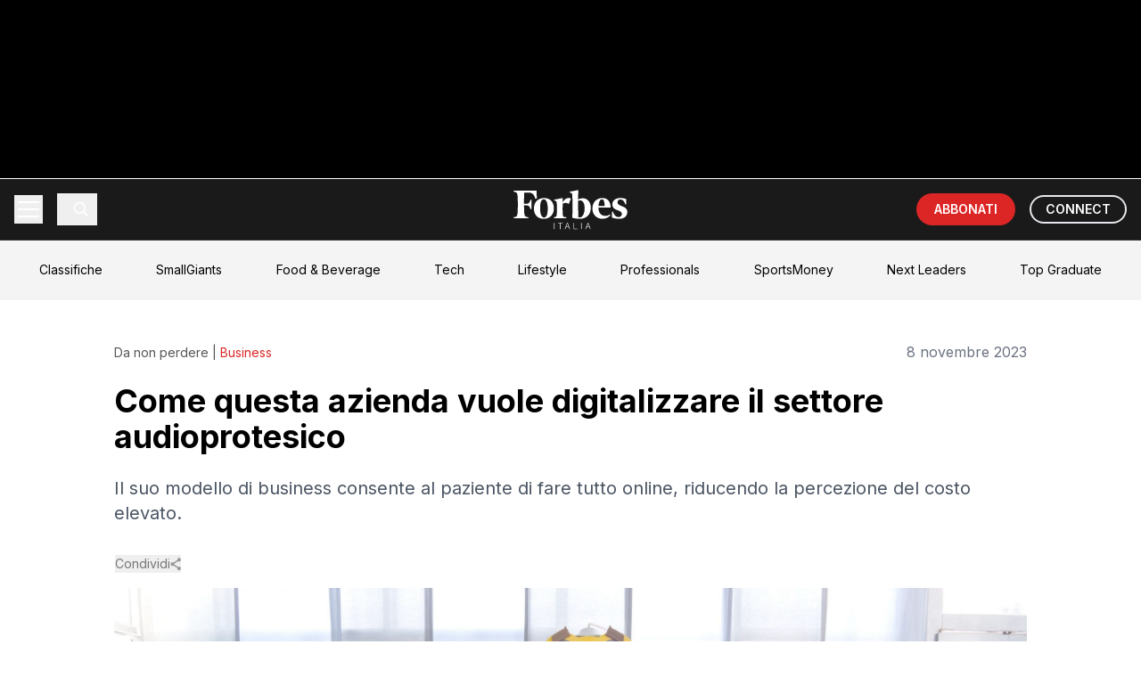

--- FILE ---
content_type: text/html; charset=utf-8
request_url: https://forbes.it/2023/11/08/come-udibox-vuole-digitalizzare-settore-audioprotesico
body_size: 210379
content:
<!DOCTYPE html><html lang="it"><head><meta charSet="utf-8"/><meta name="viewport" content="width=device-width, initial-scale=1"/><link rel="stylesheet" href="https://underscore-next.forbes.it/_next/static/chunks/70649583d6693203.css" data-precedence="next"/><link rel="preload" as="script" fetchPriority="low" href="https://underscore-next.forbes.it/_next/static/chunks/59a68b991391b656.js"/><script src="https://underscore-next.forbes.it/_next/static/chunks/a1b957f7f46d613d.js" async=""></script><script src="https://underscore-next.forbes.it/_next/static/chunks/84d5ea041e48f3c2.js" async=""></script><script src="https://underscore-next.forbes.it/_next/static/chunks/b0963200441a576a.js" async=""></script><script src="https://underscore-next.forbes.it/_next/static/chunks/turbopack-3f131a290941c091.js" async=""></script><script src="https://underscore-next.forbes.it/_next/static/chunks/1291888fdabf74fd.js" async=""></script><script src="https://underscore-next.forbes.it/_next/static/chunks/70209bb56c2fa4f9.js" async=""></script><script src="https://underscore-next.forbes.it/_next/static/chunks/105a2e41f845a41d.js" async=""></script><script src="https://underscore-next.forbes.it/_next/static/chunks/4ac623651d1663bf.js" async=""></script><script src="https://underscore-next.forbes.it/_next/static/chunks/da1561e97c7b47d2.js" async=""></script><script src="https://underscore-next.forbes.it/_next/static/chunks/d3a8adc7b2ee4a6e.js" async=""></script><link rel="preload" href="https://www.googletagmanager.com/gtm.js?id=GTM-KPK57JV" as="script"/><link rel="preload" href="https://securepubads.g.doubleclick.net/tag/js/gpt.js" as="script"/><meta name="next-size-adjust" content=""/><title>Come questa azienda vuole digitalizzare il settore audioprotesico | Forbes Italia</title><meta name="description" content="Il suo modello di business consente al paziente di fare tutto online, riducendo la percezione del costo elevato."/><meta name="author" content="Forbes.it"/><link rel="manifest" href="/manifest.webmanifest"/><meta name="keywords" content="healthcare, settore audioprotesico, udibox, udito"/><meta name="creator" content="Forbes.it"/><meta name="publisher" content="Forbes Italia"/><meta name="robots" content="index, follow"/><meta name="googlebot" content="index, follow, max-video-preview:-1, max-image-preview:large, max-snippet:-1"/><meta name="article:published_time" content="2023-11-08T07:47:18.000Z"/><meta name="article:modified_time" content="2023-11-08T07:47:18.000Z"/><meta name="article:author" content="Forbes.it"/><meta name="article:publisher" content="https://www.facebook.com/forbesitaly/"/><meta name="twitter:label1" content="Scritto da"/><meta name="twitter:data1" content="Forbes.it"/><meta name="twitter:label2" content="Tempo di lettura stimato"/><meta name="twitter:data2" content="3 minuti"/><link rel="canonical" href="https://forbes.it/2023/11/08/come-udibox-vuole-digitalizzare-settore-audioprotesico/"/><meta property="og:title" content="Come questa azienda vuole digitalizzare il settore audioprotesico"/><meta property="og:description" content="Il suo modello di business consente al paziente di fare tutto online, riducendo la percezione del costo elevato."/><meta property="og:url" content="https://forbes.it/2023/11/08/come-udibox-vuole-digitalizzare-settore-audioprotesico/"/><meta property="og:site_name" content="Forbes Italia"/><meta property="og:locale" content="it_IT"/><meta property="og:image" content="https://forbes.it/wp-content/uploads/2023/11/foto-aziendale-scaled.jpg"/><meta property="og:image:width" content="1200"/><meta property="og:image:height" content="630"/><meta property="og:image:alt" content="Come questa azienda vuole digitalizzare il settore audioprotesico"/><meta property="og:image:type" content="image/jpeg"/><meta property="og:type" content="article"/><meta property="article:published_time" content="2023-11-08T07:47:18.000Z"/><meta property="article:modified_time" content="2023-11-08T07:47:18.000Z"/><meta property="article:author" content="Forbes.it"/><meta property="article:section" content="Business"/><meta name="twitter:card" content="summary_large_image"/><meta name="twitter:site" content="@forbesitalia"/><meta name="twitter:creator" content="@ForbesItalia"/><meta name="twitter:title" content="Come questa azienda vuole digitalizzare il settore audioprotesico"/><meta name="twitter:description" content="Il suo modello di business consente al paziente di fare tutto online, riducendo la percezione del costo elevato."/><meta name="twitter:image" content="https://forbes.it/wp-content/uploads/2023/11/foto-aziendale-scaled.jpg"/><meta name="twitter:image:alt" content="Come questa azienda vuole digitalizzare il settore audioprotesico"/><link rel="icon" href="/static/fav-forbes.png"/><script src="https://underscore-next.forbes.it/_next/static/chunks/a6dad97d9634a72d.js" noModule=""></script></head><body class="inter_fa93af41-module__0D_jrq__className overflow-x-hidden"><div hidden=""><!--$--><!--/$--></div><div class="relative"><div class="fixed inset-0 z-10 h-[1080px] left-[50%] top-0 -translate-x-1/2 w-[1920px] bg-black"><div id="skin-banner-slot" class="w-full max-w-full h-auto flex justify-center items-center"></div></div><div class="relative flex justify-center pt-[200px]"><div class="relative bg-white min-h-screen z-10" style="width:min(1348px, 100%);max-width:100%"><div id="teads_intro" data-teads-splash="true" style="min-height:1px;width:100%"></div><script type="application/ld+json">{"@context":"https://schema.org","@graph":[{"@type":"NewsArticle","@id":"https://forbes.it/2023/11/08/come-udibox-vuole-digitalizzare-settore-audioprotesico/#article","isPartOf":{"@id":"https://forbes.it/2023/11/08/come-udibox-vuole-digitalizzare-settore-audioprotesico/"},"author":{"name":"Forbes.it","@id":"https://forbes.it/#/schema/person/8ab33cf22a2f742bd13d2aff46d06263"},"headline":"Come questa azienda vuole digitalizzare il settore audioprotesico","datePublished":"2023-11-08T07:47:18+00:00","mainEntityOfPage":{"@id":"https://forbes.it/2023/11/08/come-udibox-vuole-digitalizzare-settore-audioprotesico/"},"wordCount":428,"publisher":{"@id":"https://forbes.it/#organization"},"image":{"@id":"https://forbes.it/2023/11/08/come-udibox-vuole-digitalizzare-settore-audioprotesico/#primaryimage"},"thumbnailUrl":"https://forbes.it/wp-content/uploads/2023/11/foto-aziendale-scaled.jpg","keywords":["healthcare","settore audioprotesico","udibox","udito"],"articleSection":["Business"],"inLanguage":"it-IT","copyrightYear":"2023","copyrightHolder":{"@id":"https://redazione.forbes.it/#organization"}},{"@type":"WebPage","@id":"https://forbes.it/2023/11/08/come-udibox-vuole-digitalizzare-settore-audioprotesico/","url":"https://forbes.it/2023/11/08/come-udibox-vuole-digitalizzare-settore-audioprotesico/","name":"Come Udibox vuole digitalizzare il settore audioprotesico","isPartOf":{"@id":"https://forbes.it/#website"},"primaryImageOfPage":{"@id":"https://forbes.it/2023/11/08/come-udibox-vuole-digitalizzare-settore-audioprotesico/#primaryimage"},"image":{"@id":"https://forbes.it/2023/11/08/come-udibox-vuole-digitalizzare-settore-audioprotesico/#primaryimage"},"thumbnailUrl":"https://forbes.it/wp-content/uploads/2023/11/foto-aziendale-scaled.jpg","datePublished":"2023-11-08T07:47:18+00:00","description":"Il suo modello di business consente al paziente di fare tutto online, riducendo la percezione del costo elevato.","breadcrumb":{"@id":"https://forbes.it/2023/11/08/come-udibox-vuole-digitalizzare-settore-audioprotesico/#breadcrumb"},"inLanguage":"it-IT","potentialAction":[{"@type":"ReadAction","target":["https://forbes.it/2023/11/08/come-udibox-vuole-digitalizzare-settore-audioprotesico/"]}]},{"@type":"ImageObject","inLanguage":"it-IT","@id":"https://forbes.it/2023/11/08/come-udibox-vuole-digitalizzare-settore-audioprotesico/#primaryimage","url":"https://forbes.it/wp-content/uploads/2023/11/foto-aziendale-scaled.jpg","contentUrl":"https://forbes.it/wp-content/uploads/2023/11/foto-aziendale-scaled.jpg","width":2556,"height":1440},{"@type":"BreadcrumbList","@id":"https://forbes.it/2023/11/08/come-udibox-vuole-digitalizzare-settore-audioprotesico/#breadcrumb","itemListElement":[{"@type":"ListItem","position":1,"name":"Home","item":"https://forbes.it/"},{"@type":"ListItem","position":2,"name":"Come questa azienda vuole digitalizzare il settore audioprotesico"}]},{"@type":"WebSite","@id":"https://forbes.it/#website","url":"https://forbes.it/","name":"Forbes Italia","description":"Business, classifiche, leader.","publisher":{"@id":"https://forbes.it/#organization"},"alternateName":"Forbes","potentialAction":[{"@type":"SearchAction","target":{"@type":"EntryPoint","urlTemplate":"https://forbes.it/?s={search_term_string}"},"query-input":{"@type":"PropertyValueSpecification","valueRequired":true,"valueName":"search_term_string"}}],"inLanguage":"it-IT"},{"@type":"Organization","@id":"https://forbes.it/#organization","name":"Forbes Italia","alternateName":"Forbes","url":"https://forbes.it/","logo":{"@type":"ImageObject","inLanguage":"it-IT","@id":"https://forbes.it/#/schema/logo/image/","url":"https://forbes.it/wp-content/uploads/2025/05/F-forbes.png","contentUrl":"https://forbes.it/wp-content/uploads/2025/05/F-forbes.png","width":1000,"height":1000,"caption":"Forbes Italia"},"image":{"@id":"https://forbes.it/#/schema/logo/image/"},"sameAs":["https://www.facebook.com/forbesitaly/","https://x.com/forbesitalia","https://www.instagram.com/forbesitalia/","https://it.linkedin.com/company/forbesitalia","https://www.youtube.com/channel/UCHC3i0FNPjdzDxYvoxwI8TA","https://bsky.app/profile/forbes.it"]},{"@type":"Person","@id":"https://forbes.it/#/schema/person/8ab33cf22a2f742bd13d2aff46d06263","name":"Forbes.it","description":"Forbes Italia è l'edizione italiana del magazine più famoso al mondo su classifiche, cultura economica, leadership imprenditoriale, innovazione e lifestyle.","sameAs":["https://www.facebook.com/forbesitaly","https://www.linkedin.com/company/forbesitalia","https://x.com/@ForbesItalia","https://it.wikipedia.org/wiki/Forbes#Forbes_Italia"],"url":"https://redazione.forbes.it/author/redazione/"}]}</script><div class="bg-white"><div class="fixed top-0 left-0 right-0 transform -translate-y-full opacity-0 z-50"><div class="max-w-[1348px] mx-auto"><nav class="bg-fb_black text-white"><div class="relative"><div class="container mx-auto px-4"><div class="h-[68px] flex items-center justify-between"><div class="flex items-center space-x-2 md:space-x-4"><button class="relative w-8 h-8 flex flex-col justify-center items-center group" aria-label="Menu"><span class="w-6 h-0.5 bg-white transition-all duration-300 ease-in-out -translate-y-1"></span><span class="w-6 h-0.5 bg-white transition-opacity duration-300 ease-in-out opacity-100 my-0.5"></span><span class="w-6 h-0.5 bg-white transition-all duration-300 ease-in-out translate-y-1"></span></button><button class="p-2 border-l pl-4"><svg class="w-5 h-5" viewBox="0 0 24 24" fill="none" stroke="currentColor"><path stroke-linecap="round" stroke-linejoin="round" stroke-width="2" d="M21 21l-6-6m2-5a7 7 0 11-14 0 7 7 0 0114 0z"></path></svg></button></div><div class="absolute left-1/2 top-1/2 -translate-x-1/2 -translate-y-1/2"><a href="/"><img alt="Forbes Logo" loading="lazy" width="148" height="50" decoding="async" data-nimg="1" class="w-24 md:w-32" style="color:transparent" src="/static/forbesit_logo.svg"/></a></div><div class="flex items-center space-x-2 md:space-x-4"><a target="_blank" class="bg-red-600 text-white py-2 px-3 md:px-5 rounded-full text-sm font-semibold hover:bg-red-700 transition-colors whitespace-nowrap" href="https://forbes.it/store/">ABBONATI</a><a target="_blank" class=" text-white hover:bg-white/10 py-1 px-3 md:px-4 rounded-full font-semibold text-sm transition-colors whitespace-nowrap border-[2px] hidden sm:block" href="https://forbes.it/connect/">CONNECT</a></div></div></div><div class="absolute left-0 right-0 bg-fb_black transition-all duration-300 ease-in-out overflow-hidden z-50 border-t border-white/10 max-h-0"><div class="container mx-auto px-4 py-4"><div><div><button class="block py-3 text-lg hover:bg-white/10 transition-colors px-4 rounded  w-full text-left flex justify-between items-center"><span>LATEST POSTS</span><svg class="w-4 h-4 transform transition-transform " viewBox="0 0 24 24" fill="none" stroke="currentColor" stroke-width="2"><polyline points="6 9 12 15 18 9"></polyline></svg></button><div class="overflow-hidden transition-all duration-300 max-h-0"><a target="_self" class="block py-2 pl-8 text-base hover:bg-white/10 transition-colors rounded" href="https://forbes.it/2026/01/22/groenlandia-trump-annuncia-un-accordo-e-cancella-i-dazi-sulleuropa/">Groenlandia, Trump annuncia un accordo e cancella i dazi sull’Europa</a><a target="_self" class="block py-2 pl-8 text-base hover:bg-white/10 transition-colors rounded" href="https://forbes.it/2026/01/21/miliardario-ray-dalio-trump-guerre-globali-capitale/">Perché il miliardario Ray Dalio teme che Trump possa scatenare guerre globali di capitale</a><a target="_self" class="block py-2 pl-8 text-base hover:bg-white/10 transition-colors rounded" href="https://forbes.it/2026/01/21/milionari-pronti-lasciare-usa-trump-casa-bianca/">I milionari americani sono pronti a lasciare il Paese con Trump alla Casa Bianca</a><a target="_self" class="block py-2 pl-8 text-base hover:bg-white/10 transition-colors rounded" href="https://forbes.it/2026/01/21/europa-spesa-record-spazio-contribuisce-piu/">L&#x27;Europa non ha mai speso così tanto per lo spazio: ecco chi contribuisce di più</a><a target="_self" class="block py-2 pl-8 text-base hover:bg-white/10 transition-colors rounded" href="https://forbes.it/2026/01/20/piazza-affari-la-capitalizzazione-cresce-a-livelli-record-e-sfiora-la-meta-del-pil/">Piazza Affari: la capitalizzazione cresce a livelli record e sfiora la metà del Pil</a><a target="_self" class="block py-2 pl-8 text-base hover:bg-white/10 transition-colors rounded" href="https://forbes.it/2026/01/20/tassa-miliardari-california-ricchi-quanto-dovrebbero-pagare/">La proposta di tassa sui ricchi in California fa infuriare i miliardari: ecco quanto dovrebbero pagare</a><a target="_self" class="block py-2 pl-8 text-base hover:bg-white/10 transition-colors rounded" href="https://forbes.it/2026/01/20/bernard-arnault-perde-125-miliardi-dollari-dopo-minaccia-trump-dazi-su-vini-francesi/">Arnault perde 12 miliardi dopo che Trump ha minacciato dazi del 200% sui vini francesi</a><a target="_self" class="block py-2 pl-8 text-base hover:bg-white/10 transition-colors rounded" href="https://forbes.it/2026/01/19/brunello-cucinelli-imprenditore-anno-2025/">Il visionario garbato: Brunello Cucinelli è l&#x27;imprenditore dell&#x27;anno</a></div></div></div><div><div><button class="block py-3 text-lg hover:bg-white/10 transition-colors px-4 rounded  w-full text-left flex justify-between items-center"><span>BREAKING NEWS</span><svg class="w-4 h-4 transform transition-transform " viewBox="0 0 24 24" fill="none" stroke="currentColor" stroke-width="2"><polyline points="6 9 12 15 18 9"></polyline></svg></button><div class="overflow-hidden transition-all duration-300 max-h-0"><a target="_self" class="block py-2 pl-8 text-base hover:bg-white/10 transition-colors rounded" href="https://forbes.it/2025/07/22/il-boom-dei-data-center-per-lia-crea-un-nuovo-miliardario-in-corea-del-sud/">Il boom dei data center per l’IA crea un nuovo miliardario in Corea del Sud</a><a target="_self" class="block py-2 pl-8 text-base hover:bg-white/10 transition-colors rounded" href="https://forbes.it/2025/07/23/trump-raggiunto-accordo-commerciale-con-il-giappone-dazi-ridotti-al-15/">Trump: “Raggiunto accordo commerciale con il Giappone, dazi ridotti al 15%”</a><a target="_self" class="block py-2 pl-8 text-base hover:bg-white/10 transition-colors rounded" href="https://forbes.it/2025/07/22/sitael-ha-inaugurato-a-pisa-un-polo-della-propulsione-elettrica-spaziale/">A Pisa inaugurato un polo della propulsione elettrica spaziale</a><a target="_self" class="block py-2 pl-8 text-base hover:bg-white/10 transition-colors rounded" href="https://forbes.it/2025/07/21/bill-gates-e-altri-4-miliardari-hanno-donato-1-miliardo-per-combattere-la-poverta-con-lintelligenza-artificiale/">Bill Gates e altri 4 miliardari hanno donato 1 miliardo per combattere la povertà con l’intelligenza artificiale</a><a target="_self" class="block py-2 pl-8 text-base hover:bg-white/10 transition-colors rounded" href="https://forbes.it/2025/07/21/mancati-investimenti-sugli-stadi-conti-in-rosso-infiltrazioni-mafiose-cosi-il-calcio-italiano-sta-implodendo/">Mancati investimenti sugli stadi, conti in rosso, infiltrazioni mafiose: così il calcio italiano sta implodendo</a><a target="_self" class="block py-2 pl-8 text-base hover:bg-white/10 transition-colors rounded" href="https://forbes.it/2025/07/18/lintelligenza-artificiale-sta-gia-sostitutendo-i-lavori-nel-tech/">L’Intelligenza artificiale sta già sostituendo i lavori nel tech</a><a target="_self" class="block py-2 pl-8 text-base hover:bg-white/10 transition-colors rounded" href="https://forbes.it/2025/07/17/massimo-bottura-racconta-cucina-arte-impegno-sociale/">L’Osteria Francescana, l’arte contemporanea e il ruolo sociale dello chef: Massimo Bottura si racconta</a></div></div></div><div><div><button class="block py-3 text-lg hover:bg-white/10 transition-colors px-4 rounded  w-full text-left flex justify-between items-center"><span>FEATURED POSTS</span><svg class="w-4 h-4 transform transition-transform " viewBox="0 0 24 24" fill="none" stroke="currentColor" stroke-width="2"><polyline points="6 9 12 15 18 9"></polyline></svg></button><div class="overflow-hidden transition-all duration-300 max-h-0"><a target="_self" class="block py-2 pl-8 text-base hover:bg-white/10 transition-colors rounded" href="https://forbes.it/2025/07/16/forbes-italia-lancia-top-graduate-il-ceo-nicola-formichella-ponte-tra-studenti-e-impresa/">Forbes Italia lancia Top Graduate, il ceo Nicola Formichella: “Ponte tra studenti e impresa”</a><a target="_self" class="block py-2 pl-8 text-base hover:bg-white/10 transition-colors rounded" href="https://forbes.it/2025/07/16/davide-marzullo-il-gusto-di-rischiare/">Davide Marzullo | Il gusto di rischiare</a><a target="_self" class="block py-2 pl-8 text-base hover:bg-white/10 transition-colors rounded" href="https://forbes.it/2025/07/18/top-graduate-di-forbes-italia-giovanna-iannantuoni-universita-aperta-digitale-e-internazionale/">Top Graduate di Forbes Italia, Giovanna Iannantuoni: “Università aperta, digitale e internazionale”</a><a target="_self" class="block py-2 pl-8 text-base hover:bg-white/10 transition-colors rounded" href="https://forbes.it/2025/07/15/chill-biz-jack-canevali/">Chill &amp; Biz – Jack Canevali</a><a target="_self" class="block py-2 pl-8 text-base hover:bg-white/10 transition-colors rounded" href="https://forbes.it/2025/07/15/edicola-forbes-luglio-allegato-small-giants/">Forbes di luglio in edicola con la storia di Massimo Bottura e l’allegato Small Giants</a><a target="_self" class="block py-2 pl-8 text-base hover:bg-white/10 transition-colors rounded" href="https://forbes.it/2025/06/26/le-interviste-dei-protagonisti-della-seconda-edizione-di-most-powerful-chef/">Le interviste dei protagonisti della seconda edizione di Most Powerful Chef</a><a target="_self" class="block py-2 pl-8 text-base hover:bg-white/10 transition-colors rounded" href="https://forbes.it/2025/07/17/massimo-bottura-racconta-cucina-arte-impegno-sociale/">L’Osteria Francescana, l’arte contemporanea e il ruolo sociale dello chef: Massimo Bottura si racconta</a></div></div></div><div><a target="_self" class="block py-3 text-lg hover:bg-white/10 transition-colors px-4 rounded " href="https://forbes.it/2025/07/23/douglas-leone-miliardario-nato-genova-guida-sequoia-26-anni/">DAILY COVER</a></div><div><a target="_self" class="block py-3 text-lg hover:bg-white/10 transition-colors px-4 rounded text-red-500 font-bold " href="https://forbes.it/classifiche/">CLASSIFICHE</a></div><div><a target="_self" class="block py-3 text-lg hover:bg-white/10 transition-colors px-4 rounded " href="https://forbes.it/real-time-billionaires">REAL TIME BILLIONAIRES</a></div><div><div><button class="block py-3 text-lg hover:bg-white/10 transition-colors px-4 rounded  w-full text-left flex justify-between items-center"><span>SECTIONS</span><svg class="w-4 h-4 transform transition-transform " viewBox="0 0 24 24" fill="none" stroke="currentColor" stroke-width="2"><polyline points="6 9 12 15 18 9"></polyline></svg></button><div class="overflow-hidden transition-all duration-300 max-h-0"><a target="_self" class="block py-2 pl-8 text-base hover:bg-white/10 transition-colors rounded" href="https://forbes.it/category/money/">Money</a><a target="_self" class="block py-2 pl-8 text-base hover:bg-white/10 transition-colors rounded" href="https://forbes.it/category/business/">Business</a><a target="_self" class="block py-2 pl-8 text-base hover:bg-white/10 transition-colors rounded" href="https://forbes.it/category/innovation/">Innovation</a><a target="_self" class="block py-2 pl-8 text-base hover:bg-white/10 transition-colors rounded" href="https://forbes.it/category/investments/">Investments</a><a target="_self" class="block py-2 pl-8 text-base hover:bg-white/10 transition-colors rounded" href="https://forbes.it/category/smart-mobility/">Smart Mobility</a><a target="_self" class="block py-2 pl-8 text-base hover:bg-white/10 transition-colors rounded" href="https://forbes.it/category/space-economy-2/">Space Economy</a><a target="_self" class="block py-2 pl-8 text-base hover:bg-white/10 transition-colors rounded" href="https://forbes.it/category/responsibility/">Responsibility</a><a target="_self" class="block py-2 pl-8 text-base hover:bg-white/10 transition-colors rounded" href="https://forbes.it/category/cars/">Cars</a><a target="_self" class="block py-2 pl-8 text-base hover:bg-white/10 transition-colors rounded" href="https://forbes.it/category/lifestyle/">Lifestyle</a></div></div></div><div><div><button class="block py-3 text-lg hover:bg-white/10 transition-colors px-4 rounded  w-full text-left flex justify-between items-center"><span>FORBES LISTS</span><svg class="w-4 h-4 transform transition-transform " viewBox="0 0 24 24" fill="none" stroke="currentColor" stroke-width="2"><polyline points="6 9 12 15 18 9"></polyline></svg></button><div class="overflow-hidden transition-all duration-300 max-h-0"><a target="_self" class="block py-2 pl-8 text-base hover:bg-white/10 transition-colors rounded" href="https://forbes.it/classifiche-forbes/forbes-lists/le-persone-piu-ricche-del-mondo/">I Miliardari</a><a target="_self" class="block py-2 pl-8 text-base hover:bg-white/10 transition-colors rounded" href="https://forbes.it/classifiche-forbes/forbes-lists/i-migliori-posti-di-lavoro/">I migliori luoghi di lavoro</a><a target="_self" class="block py-2 pl-8 text-base hover:bg-white/10 transition-colors rounded" href="https://forbes.it/2024/06/05/classifica-migliori-universita-mondo">Le migliori Università</a><a target="_self" class="block py-2 pl-8 text-base hover:bg-white/10 transition-colors rounded" href="https://forbes.it/classifiche-forbes/forbes-lists/le-100-donne-piu-influenti-al-mondo/">Le 100 Donne più Influenti al mondo</a><a target="_self" class="block py-2 pl-8 text-base hover:bg-white/10 transition-colors rounded" href="https://forbes.it/classifiche-forbes/forbes-lists/gli-atleti-piu-pagati-al-mondo/">Gli Atleti più pagati</a><a target="_self" class="block py-2 pl-8 text-base hover:bg-white/10 transition-colors rounded" href="https://forbes.it/2025/05/30/30-squadre-calcio-valgono-piu-mondo">Le squadre di calcio con più valore</a><a target="_self" class="block py-2 pl-8 text-base hover:bg-white/10 transition-colors rounded" href="https://forbes.it/classifiche-forbes/forbes-lists/i-brand-con-piu-valore-al-mondo/">I brand con più valore al mondo</a></div></div></div><div><div><button class="block py-3 text-lg hover:bg-white/10 transition-colors px-4 rounded  w-full text-left flex justify-between items-center"><span>BEST ITALIA</span><svg class="w-4 h-4 transform transition-transform " viewBox="0 0 24 24" fill="none" stroke="currentColor" stroke-width="2"><polyline points="6 9 12 15 18 9"></polyline></svg></button><div class="overflow-hidden transition-all duration-300 max-h-0"><a target="_self" class="block py-2 pl-8 text-base hover:bg-white/10 transition-colors rounded" href="https://forbes.it/classifiche-forbes/best-italia/most-powerful-chef-2025/">Most powerful chef 2025</a><a target="_self" class="block py-2 pl-8 text-base hover:bg-white/10 transition-colors rounded" href="https://forbes.it/classifiche-forbes/best-italia/le-100-leader-vincenti-2/">Top Women</a><a target="_self" class="block py-2 pl-8 text-base hover:bg-white/10 transition-colors rounded" href="https://forbes.it/classifiche-forbes/best-italia/la-carica-dei-100-manager-2/">Top Manager</a><a target="_self" class="block py-2 pl-8 text-base hover:bg-white/10 transition-colors rounded" href="https://forbes.it/classifiche-forbes/best-italia/iconic-wineries-2025/">Iconic Wineries</a><a target="_self" class="block py-2 pl-8 text-base hover:bg-white/10 transition-colors rounded" href="https://forbes.it/classifiche-forbes/best-italia/i-maestri-del-calice-2025/">Maestri del Calice</a></div></div></div><div><a target="_self" class="block py-3 text-lg hover:bg-white/10 transition-colors px-4 rounded " href="https://forbes.it/classifiche/under-30/">UNDER 30</a></div><div><div><button class="block py-3 text-lg hover:bg-white/10 transition-colors px-4 rounded  w-full text-left flex justify-between items-center"><span>CORPORATE</span><svg class="w-4 h-4 transform transition-transform " viewBox="0 0 24 24" fill="none" stroke="currentColor" stroke-width="2"><polyline points="6 9 12 15 18 9"></polyline></svg></button><div class="overflow-hidden transition-all duration-300 max-h-0"><a target="_self" class="block py-2 pl-8 text-base hover:bg-white/10 transition-colors rounded" href="https://forbes.it/category/brandvoice/">BrandVoice</a><a target="_self" class="block py-2 pl-8 text-base hover:bg-white/10 transition-colors rounded" href="https://forbes.it/category/good-stories/">Good Stories</a><a target="_self" class="block py-2 pl-8 text-base hover:bg-white/10 transition-colors rounded" href="https://forbes.it/category/best-in-class/">Best in Class</a><a target="_self" class="block py-2 pl-8 text-base hover:bg-white/10 transition-colors rounded" href="https://forbes.it/speciali/">Speciali</a></div></div></div><div><div><button class="block py-3 text-lg hover:bg-white/10 transition-colors px-4 rounded  w-full text-left flex justify-between items-center"><span>EVENTI</span><svg class="w-4 h-4 transform transition-transform " viewBox="0 0 24 24" fill="none" stroke="currentColor" stroke-width="2"><polyline points="6 9 12 15 18 9"></polyline></svg></button><div class="overflow-hidden transition-all duration-300 max-h-0"><a target="_self" class="block py-2 pl-8 text-base hover:bg-white/10 transition-colors rounded" href="https://forbes.it/smallgiants/">Small Giants</a><a target="_self" class="block py-2 pl-8 text-base hover:bg-white/10 transition-colors rounded" href="https://forbes.it/italian-excellence/">Italian Excellence</a><a target="_self" class="block py-2 pl-8 text-base hover:bg-white/10 transition-colors rounded" href="https://forbes.it/eventi/top-creators-awards/">Top Creators Awards</a><a target="_self" class="block py-2 pl-8 text-base hover:bg-white/10 transition-colors rounded" href="https://forbes.it/eventi/under-30-party-2/">Under 30 Party</a><a target="_self" class="block py-2 pl-8 text-base hover:bg-white/10 transition-colors rounded" href="https://forbes.it/eventi/healthcare-summit-2025/">Healthcare Summit</a><a target="_self" class="block py-2 pl-8 text-base hover:bg-white/10 transition-colors rounded" href="https://forbes.it/eventi/women-week/">Forbes Women’s Week</a><a target="_self" class="block py-2 pl-8 text-base hover:bg-white/10 transition-colors rounded" href="https://forbes.it/eventi/ceo-awards/">Ceo Awards</a><a target="_self" class="block py-2 pl-8 text-base hover:bg-white/10 transition-colors rounded" href="https://forbes.it/eventi/private-banking-awards/">Private Banking Awards</a><a target="_self" class="block py-2 pl-8 text-base hover:bg-white/10 transition-colors rounded" href="https://forbes.it/eventi/forbes-nuovo-rinascimento/">Nuovo Rinascimento</a><a target="_self" class="block py-2 pl-8 text-base hover:bg-white/10 transition-colors rounded" href="https://forbes.it/tag/winter-gala/">Winter Gala</a></div></div></div><div><a target="_self" class="block py-3 text-lg hover:bg-white/10 transition-colors px-4 rounded " href="https://forbes.it/tag/small-giants/">SMALL GIANTS</a></div><div><a target="_self" class="block py-3 text-lg hover:bg-white/10 transition-colors px-4 rounded " href="https://forbes.it/category/podcast/">PODCAST</a></div><div><a target="_self" class="block py-3 text-lg hover:bg-white/10 transition-colors px-4 rounded " href="https://forbes.it/category/video/">VIDEO</a></div><div><a target="_self" class="block py-3 text-lg hover:bg-white/10 transition-colors px-4 rounded " href="https://forbes.it/category/magazine/">MAGAZINE</a></div><div><a target="_self" class="block py-3 text-lg hover:bg-white/10 transition-colors px-4 rounded " href="https://nextleaders.forbes.it/">NEXT LEADERS</a></div><div><a target="_self" class="block py-3 text-lg hover:bg-white/10 transition-colors px-4 rounded " href="https://forbes.it/category/top-graduate/">TOP GRADUATE</a></div><div><a target="_blank" class="block py-3 text-lg hover:bg-white/10 transition-colors px-4 rounded " href="https://a5i0c7.emailsp.com/frontend/forms/Subscription.aspx?idList=6&amp;idForm=4&amp;guid=24E883A0-2F91-4851-B543-93FD772A34C7">NEWSLETTER</a></div><div><a target="_self" class="block py-3 text-lg hover:bg-white/10 transition-colors px-4 rounded " href="https://forbes.it/store/">ABBONAMENTI</a></div></div></div></div></nav></div></div><div class="opacity-100 transform translate-y-0 relative z-[75]"><nav class="bg-fb_black text-white"><div class="relative"><div class="container mx-auto px-4"><div class="h-[68px] flex items-center justify-between"><div class="flex items-center space-x-2 md:space-x-4"><button class="relative w-8 h-8 flex flex-col justify-center items-center group" aria-label="Menu"><span class="w-6 h-0.5 bg-white transition-all duration-300 ease-in-out -translate-y-1"></span><span class="w-6 h-0.5 bg-white transition-opacity duration-300 ease-in-out opacity-100 my-0.5"></span><span class="w-6 h-0.5 bg-white transition-all duration-300 ease-in-out translate-y-1"></span></button><button class="p-2 border-l pl-4"><svg class="w-5 h-5" viewBox="0 0 24 24" fill="none" stroke="currentColor"><path stroke-linecap="round" stroke-linejoin="round" stroke-width="2" d="M21 21l-6-6m2-5a7 7 0 11-14 0 7 7 0 0114 0z"></path></svg></button></div><div class="absolute left-1/2 top-1/2 -translate-x-1/2 -translate-y-1/2"><a href="/"><img alt="Forbes Logo" loading="lazy" width="148" height="50" decoding="async" data-nimg="1" class="w-24 md:w-32" style="color:transparent" src="/static/forbesit_logo.svg"/></a></div><div class="flex items-center space-x-2 md:space-x-4"><a target="_blank" class="bg-red-600 text-white py-2 px-3 md:px-5 rounded-full text-sm font-semibold hover:bg-red-700 transition-colors whitespace-nowrap" href="https://forbes.it/store/">ABBONATI</a><a target="_blank" class=" text-white hover:bg-white/10 py-1 px-3 md:px-4 rounded-full font-semibold text-sm transition-colors whitespace-nowrap border-[2px] hidden sm:block" href="https://forbes.it/connect/">CONNECT</a></div></div></div><div class="absolute left-0 right-0 bg-fb_black transition-all duration-300 ease-in-out overflow-hidden z-50 border-t border-white/10 max-h-0"><div class="container mx-auto px-4 py-4"><div><div><button class="block py-3 text-lg hover:bg-white/10 transition-colors px-4 rounded  w-full text-left flex justify-between items-center"><span>LATEST POSTS</span><svg class="w-4 h-4 transform transition-transform " viewBox="0 0 24 24" fill="none" stroke="currentColor" stroke-width="2"><polyline points="6 9 12 15 18 9"></polyline></svg></button><div class="overflow-hidden transition-all duration-300 max-h-0"><a target="_self" class="block py-2 pl-8 text-base hover:bg-white/10 transition-colors rounded" href="https://forbes.it/2026/01/22/groenlandia-trump-annuncia-un-accordo-e-cancella-i-dazi-sulleuropa/">Groenlandia, Trump annuncia un accordo e cancella i dazi sull’Europa</a><a target="_self" class="block py-2 pl-8 text-base hover:bg-white/10 transition-colors rounded" href="https://forbes.it/2026/01/21/miliardario-ray-dalio-trump-guerre-globali-capitale/">Perché il miliardario Ray Dalio teme che Trump possa scatenare guerre globali di capitale</a><a target="_self" class="block py-2 pl-8 text-base hover:bg-white/10 transition-colors rounded" href="https://forbes.it/2026/01/21/milionari-pronti-lasciare-usa-trump-casa-bianca/">I milionari americani sono pronti a lasciare il Paese con Trump alla Casa Bianca</a><a target="_self" class="block py-2 pl-8 text-base hover:bg-white/10 transition-colors rounded" href="https://forbes.it/2026/01/21/europa-spesa-record-spazio-contribuisce-piu/">L&#x27;Europa non ha mai speso così tanto per lo spazio: ecco chi contribuisce di più</a><a target="_self" class="block py-2 pl-8 text-base hover:bg-white/10 transition-colors rounded" href="https://forbes.it/2026/01/20/piazza-affari-la-capitalizzazione-cresce-a-livelli-record-e-sfiora-la-meta-del-pil/">Piazza Affari: la capitalizzazione cresce a livelli record e sfiora la metà del Pil</a><a target="_self" class="block py-2 pl-8 text-base hover:bg-white/10 transition-colors rounded" href="https://forbes.it/2026/01/20/tassa-miliardari-california-ricchi-quanto-dovrebbero-pagare/">La proposta di tassa sui ricchi in California fa infuriare i miliardari: ecco quanto dovrebbero pagare</a><a target="_self" class="block py-2 pl-8 text-base hover:bg-white/10 transition-colors rounded" href="https://forbes.it/2026/01/20/bernard-arnault-perde-125-miliardi-dollari-dopo-minaccia-trump-dazi-su-vini-francesi/">Arnault perde 12 miliardi dopo che Trump ha minacciato dazi del 200% sui vini francesi</a><a target="_self" class="block py-2 pl-8 text-base hover:bg-white/10 transition-colors rounded" href="https://forbes.it/2026/01/19/brunello-cucinelli-imprenditore-anno-2025/">Il visionario garbato: Brunello Cucinelli è l&#x27;imprenditore dell&#x27;anno</a></div></div></div><div><div><button class="block py-3 text-lg hover:bg-white/10 transition-colors px-4 rounded  w-full text-left flex justify-between items-center"><span>BREAKING NEWS</span><svg class="w-4 h-4 transform transition-transform " viewBox="0 0 24 24" fill="none" stroke="currentColor" stroke-width="2"><polyline points="6 9 12 15 18 9"></polyline></svg></button><div class="overflow-hidden transition-all duration-300 max-h-0"><a target="_self" class="block py-2 pl-8 text-base hover:bg-white/10 transition-colors rounded" href="https://forbes.it/2025/07/22/il-boom-dei-data-center-per-lia-crea-un-nuovo-miliardario-in-corea-del-sud/">Il boom dei data center per l’IA crea un nuovo miliardario in Corea del Sud</a><a target="_self" class="block py-2 pl-8 text-base hover:bg-white/10 transition-colors rounded" href="https://forbes.it/2025/07/23/trump-raggiunto-accordo-commerciale-con-il-giappone-dazi-ridotti-al-15/">Trump: “Raggiunto accordo commerciale con il Giappone, dazi ridotti al 15%”</a><a target="_self" class="block py-2 pl-8 text-base hover:bg-white/10 transition-colors rounded" href="https://forbes.it/2025/07/22/sitael-ha-inaugurato-a-pisa-un-polo-della-propulsione-elettrica-spaziale/">A Pisa inaugurato un polo della propulsione elettrica spaziale</a><a target="_self" class="block py-2 pl-8 text-base hover:bg-white/10 transition-colors rounded" href="https://forbes.it/2025/07/21/bill-gates-e-altri-4-miliardari-hanno-donato-1-miliardo-per-combattere-la-poverta-con-lintelligenza-artificiale/">Bill Gates e altri 4 miliardari hanno donato 1 miliardo per combattere la povertà con l’intelligenza artificiale</a><a target="_self" class="block py-2 pl-8 text-base hover:bg-white/10 transition-colors rounded" href="https://forbes.it/2025/07/21/mancati-investimenti-sugli-stadi-conti-in-rosso-infiltrazioni-mafiose-cosi-il-calcio-italiano-sta-implodendo/">Mancati investimenti sugli stadi, conti in rosso, infiltrazioni mafiose: così il calcio italiano sta implodendo</a><a target="_self" class="block py-2 pl-8 text-base hover:bg-white/10 transition-colors rounded" href="https://forbes.it/2025/07/18/lintelligenza-artificiale-sta-gia-sostitutendo-i-lavori-nel-tech/">L’Intelligenza artificiale sta già sostituendo i lavori nel tech</a><a target="_self" class="block py-2 pl-8 text-base hover:bg-white/10 transition-colors rounded" href="https://forbes.it/2025/07/17/massimo-bottura-racconta-cucina-arte-impegno-sociale/">L’Osteria Francescana, l’arte contemporanea e il ruolo sociale dello chef: Massimo Bottura si racconta</a></div></div></div><div><div><button class="block py-3 text-lg hover:bg-white/10 transition-colors px-4 rounded  w-full text-left flex justify-between items-center"><span>FEATURED POSTS</span><svg class="w-4 h-4 transform transition-transform " viewBox="0 0 24 24" fill="none" stroke="currentColor" stroke-width="2"><polyline points="6 9 12 15 18 9"></polyline></svg></button><div class="overflow-hidden transition-all duration-300 max-h-0"><a target="_self" class="block py-2 pl-8 text-base hover:bg-white/10 transition-colors rounded" href="https://forbes.it/2025/07/16/forbes-italia-lancia-top-graduate-il-ceo-nicola-formichella-ponte-tra-studenti-e-impresa/">Forbes Italia lancia Top Graduate, il ceo Nicola Formichella: “Ponte tra studenti e impresa”</a><a target="_self" class="block py-2 pl-8 text-base hover:bg-white/10 transition-colors rounded" href="https://forbes.it/2025/07/16/davide-marzullo-il-gusto-di-rischiare/">Davide Marzullo | Il gusto di rischiare</a><a target="_self" class="block py-2 pl-8 text-base hover:bg-white/10 transition-colors rounded" href="https://forbes.it/2025/07/18/top-graduate-di-forbes-italia-giovanna-iannantuoni-universita-aperta-digitale-e-internazionale/">Top Graduate di Forbes Italia, Giovanna Iannantuoni: “Università aperta, digitale e internazionale”</a><a target="_self" class="block py-2 pl-8 text-base hover:bg-white/10 transition-colors rounded" href="https://forbes.it/2025/07/15/chill-biz-jack-canevali/">Chill &amp; Biz – Jack Canevali</a><a target="_self" class="block py-2 pl-8 text-base hover:bg-white/10 transition-colors rounded" href="https://forbes.it/2025/07/15/edicola-forbes-luglio-allegato-small-giants/">Forbes di luglio in edicola con la storia di Massimo Bottura e l’allegato Small Giants</a><a target="_self" class="block py-2 pl-8 text-base hover:bg-white/10 transition-colors rounded" href="https://forbes.it/2025/06/26/le-interviste-dei-protagonisti-della-seconda-edizione-di-most-powerful-chef/">Le interviste dei protagonisti della seconda edizione di Most Powerful Chef</a><a target="_self" class="block py-2 pl-8 text-base hover:bg-white/10 transition-colors rounded" href="https://forbes.it/2025/07/17/massimo-bottura-racconta-cucina-arte-impegno-sociale/">L’Osteria Francescana, l’arte contemporanea e il ruolo sociale dello chef: Massimo Bottura si racconta</a></div></div></div><div><a target="_self" class="block py-3 text-lg hover:bg-white/10 transition-colors px-4 rounded " href="https://forbes.it/2025/07/23/douglas-leone-miliardario-nato-genova-guida-sequoia-26-anni/">DAILY COVER</a></div><div><a target="_self" class="block py-3 text-lg hover:bg-white/10 transition-colors px-4 rounded text-red-500 font-bold " href="https://forbes.it/classifiche/">CLASSIFICHE</a></div><div><a target="_self" class="block py-3 text-lg hover:bg-white/10 transition-colors px-4 rounded " href="https://forbes.it/real-time-billionaires">REAL TIME BILLIONAIRES</a></div><div><div><button class="block py-3 text-lg hover:bg-white/10 transition-colors px-4 rounded  w-full text-left flex justify-between items-center"><span>SECTIONS</span><svg class="w-4 h-4 transform transition-transform " viewBox="0 0 24 24" fill="none" stroke="currentColor" stroke-width="2"><polyline points="6 9 12 15 18 9"></polyline></svg></button><div class="overflow-hidden transition-all duration-300 max-h-0"><a target="_self" class="block py-2 pl-8 text-base hover:bg-white/10 transition-colors rounded" href="https://forbes.it/category/money/">Money</a><a target="_self" class="block py-2 pl-8 text-base hover:bg-white/10 transition-colors rounded" href="https://forbes.it/category/business/">Business</a><a target="_self" class="block py-2 pl-8 text-base hover:bg-white/10 transition-colors rounded" href="https://forbes.it/category/innovation/">Innovation</a><a target="_self" class="block py-2 pl-8 text-base hover:bg-white/10 transition-colors rounded" href="https://forbes.it/category/investments/">Investments</a><a target="_self" class="block py-2 pl-8 text-base hover:bg-white/10 transition-colors rounded" href="https://forbes.it/category/smart-mobility/">Smart Mobility</a><a target="_self" class="block py-2 pl-8 text-base hover:bg-white/10 transition-colors rounded" href="https://forbes.it/category/space-economy-2/">Space Economy</a><a target="_self" class="block py-2 pl-8 text-base hover:bg-white/10 transition-colors rounded" href="https://forbes.it/category/responsibility/">Responsibility</a><a target="_self" class="block py-2 pl-8 text-base hover:bg-white/10 transition-colors rounded" href="https://forbes.it/category/cars/">Cars</a><a target="_self" class="block py-2 pl-8 text-base hover:bg-white/10 transition-colors rounded" href="https://forbes.it/category/lifestyle/">Lifestyle</a></div></div></div><div><div><button class="block py-3 text-lg hover:bg-white/10 transition-colors px-4 rounded  w-full text-left flex justify-between items-center"><span>FORBES LISTS</span><svg class="w-4 h-4 transform transition-transform " viewBox="0 0 24 24" fill="none" stroke="currentColor" stroke-width="2"><polyline points="6 9 12 15 18 9"></polyline></svg></button><div class="overflow-hidden transition-all duration-300 max-h-0"><a target="_self" class="block py-2 pl-8 text-base hover:bg-white/10 transition-colors rounded" href="https://forbes.it/classifiche-forbes/forbes-lists/le-persone-piu-ricche-del-mondo/">I Miliardari</a><a target="_self" class="block py-2 pl-8 text-base hover:bg-white/10 transition-colors rounded" href="https://forbes.it/classifiche-forbes/forbes-lists/i-migliori-posti-di-lavoro/">I migliori luoghi di lavoro</a><a target="_self" class="block py-2 pl-8 text-base hover:bg-white/10 transition-colors rounded" href="https://forbes.it/2024/06/05/classifica-migliori-universita-mondo">Le migliori Università</a><a target="_self" class="block py-2 pl-8 text-base hover:bg-white/10 transition-colors rounded" href="https://forbes.it/classifiche-forbes/forbes-lists/le-100-donne-piu-influenti-al-mondo/">Le 100 Donne più Influenti al mondo</a><a target="_self" class="block py-2 pl-8 text-base hover:bg-white/10 transition-colors rounded" href="https://forbes.it/classifiche-forbes/forbes-lists/gli-atleti-piu-pagati-al-mondo/">Gli Atleti più pagati</a><a target="_self" class="block py-2 pl-8 text-base hover:bg-white/10 transition-colors rounded" href="https://forbes.it/2025/05/30/30-squadre-calcio-valgono-piu-mondo">Le squadre di calcio con più valore</a><a target="_self" class="block py-2 pl-8 text-base hover:bg-white/10 transition-colors rounded" href="https://forbes.it/classifiche-forbes/forbes-lists/i-brand-con-piu-valore-al-mondo/">I brand con più valore al mondo</a></div></div></div><div><div><button class="block py-3 text-lg hover:bg-white/10 transition-colors px-4 rounded  w-full text-left flex justify-between items-center"><span>BEST ITALIA</span><svg class="w-4 h-4 transform transition-transform " viewBox="0 0 24 24" fill="none" stroke="currentColor" stroke-width="2"><polyline points="6 9 12 15 18 9"></polyline></svg></button><div class="overflow-hidden transition-all duration-300 max-h-0"><a target="_self" class="block py-2 pl-8 text-base hover:bg-white/10 transition-colors rounded" href="https://forbes.it/classifiche-forbes/best-italia/most-powerful-chef-2025/">Most powerful chef 2025</a><a target="_self" class="block py-2 pl-8 text-base hover:bg-white/10 transition-colors rounded" href="https://forbes.it/classifiche-forbes/best-italia/le-100-leader-vincenti-2/">Top Women</a><a target="_self" class="block py-2 pl-8 text-base hover:bg-white/10 transition-colors rounded" href="https://forbes.it/classifiche-forbes/best-italia/la-carica-dei-100-manager-2/">Top Manager</a><a target="_self" class="block py-2 pl-8 text-base hover:bg-white/10 transition-colors rounded" href="https://forbes.it/classifiche-forbes/best-italia/iconic-wineries-2025/">Iconic Wineries</a><a target="_self" class="block py-2 pl-8 text-base hover:bg-white/10 transition-colors rounded" href="https://forbes.it/classifiche-forbes/best-italia/i-maestri-del-calice-2025/">Maestri del Calice</a></div></div></div><div><a target="_self" class="block py-3 text-lg hover:bg-white/10 transition-colors px-4 rounded " href="https://forbes.it/classifiche/under-30/">UNDER 30</a></div><div><div><button class="block py-3 text-lg hover:bg-white/10 transition-colors px-4 rounded  w-full text-left flex justify-between items-center"><span>CORPORATE</span><svg class="w-4 h-4 transform transition-transform " viewBox="0 0 24 24" fill="none" stroke="currentColor" stroke-width="2"><polyline points="6 9 12 15 18 9"></polyline></svg></button><div class="overflow-hidden transition-all duration-300 max-h-0"><a target="_self" class="block py-2 pl-8 text-base hover:bg-white/10 transition-colors rounded" href="https://forbes.it/category/brandvoice/">BrandVoice</a><a target="_self" class="block py-2 pl-8 text-base hover:bg-white/10 transition-colors rounded" href="https://forbes.it/category/good-stories/">Good Stories</a><a target="_self" class="block py-2 pl-8 text-base hover:bg-white/10 transition-colors rounded" href="https://forbes.it/category/best-in-class/">Best in Class</a><a target="_self" class="block py-2 pl-8 text-base hover:bg-white/10 transition-colors rounded" href="https://forbes.it/speciali/">Speciali</a></div></div></div><div><div><button class="block py-3 text-lg hover:bg-white/10 transition-colors px-4 rounded  w-full text-left flex justify-between items-center"><span>EVENTI</span><svg class="w-4 h-4 transform transition-transform " viewBox="0 0 24 24" fill="none" stroke="currentColor" stroke-width="2"><polyline points="6 9 12 15 18 9"></polyline></svg></button><div class="overflow-hidden transition-all duration-300 max-h-0"><a target="_self" class="block py-2 pl-8 text-base hover:bg-white/10 transition-colors rounded" href="https://forbes.it/smallgiants/">Small Giants</a><a target="_self" class="block py-2 pl-8 text-base hover:bg-white/10 transition-colors rounded" href="https://forbes.it/italian-excellence/">Italian Excellence</a><a target="_self" class="block py-2 pl-8 text-base hover:bg-white/10 transition-colors rounded" href="https://forbes.it/eventi/top-creators-awards/">Top Creators Awards</a><a target="_self" class="block py-2 pl-8 text-base hover:bg-white/10 transition-colors rounded" href="https://forbes.it/eventi/under-30-party-2/">Under 30 Party</a><a target="_self" class="block py-2 pl-8 text-base hover:bg-white/10 transition-colors rounded" href="https://forbes.it/eventi/healthcare-summit-2025/">Healthcare Summit</a><a target="_self" class="block py-2 pl-8 text-base hover:bg-white/10 transition-colors rounded" href="https://forbes.it/eventi/women-week/">Forbes Women’s Week</a><a target="_self" class="block py-2 pl-8 text-base hover:bg-white/10 transition-colors rounded" href="https://forbes.it/eventi/ceo-awards/">Ceo Awards</a><a target="_self" class="block py-2 pl-8 text-base hover:bg-white/10 transition-colors rounded" href="https://forbes.it/eventi/private-banking-awards/">Private Banking Awards</a><a target="_self" class="block py-2 pl-8 text-base hover:bg-white/10 transition-colors rounded" href="https://forbes.it/eventi/forbes-nuovo-rinascimento/">Nuovo Rinascimento</a><a target="_self" class="block py-2 pl-8 text-base hover:bg-white/10 transition-colors rounded" href="https://forbes.it/tag/winter-gala/">Winter Gala</a></div></div></div><div><a target="_self" class="block py-3 text-lg hover:bg-white/10 transition-colors px-4 rounded " href="https://forbes.it/tag/small-giants/">SMALL GIANTS</a></div><div><a target="_self" class="block py-3 text-lg hover:bg-white/10 transition-colors px-4 rounded " href="https://forbes.it/category/podcast/">PODCAST</a></div><div><a target="_self" class="block py-3 text-lg hover:bg-white/10 transition-colors px-4 rounded " href="https://forbes.it/category/video/">VIDEO</a></div><div><a target="_self" class="block py-3 text-lg hover:bg-white/10 transition-colors px-4 rounded " href="https://forbes.it/category/magazine/">MAGAZINE</a></div><div><a target="_self" class="block py-3 text-lg hover:bg-white/10 transition-colors px-4 rounded " href="https://nextleaders.forbes.it/">NEXT LEADERS</a></div><div><a target="_self" class="block py-3 text-lg hover:bg-white/10 transition-colors px-4 rounded " href="https://forbes.it/category/top-graduate/">TOP GRADUATE</a></div><div><a target="_blank" class="block py-3 text-lg hover:bg-white/10 transition-colors px-4 rounded " href="https://a5i0c7.emailsp.com/frontend/forms/Subscription.aspx?idList=6&amp;idForm=4&amp;guid=24E883A0-2F91-4851-B543-93FD772A34C7">NEWSLETTER</a></div><div><a target="_self" class="block py-3 text-lg hover:bg-white/10 transition-colors px-4 rounded " href="https://forbes.it/store/">ABBONAMENTI</a></div></div></div></div></nav><nav class="hidden lg:block bg-[#F4F4F4]"><div class="container mx-auto px-4"><div class="flex items-center justify-between h-[68px]"><div class="hidden lg:flex flex-grow justify-between mx-4"><a target="_self" class="py-2 px-3 hover:bg-gray-100 text-sm text-black rounded-full transition-colors whitespace-nowrap" href="https://forbes.it/classifiche/">Classifiche</a><a target="_self" class="py-2 px-3 hover:bg-gray-100 text-sm text-black rounded-full transition-colors whitespace-nowrap" href="https://forbes.it/smallgiants/">SmallGiants</a><a target="_self" class="py-2 px-3 hover:bg-gray-100 text-sm text-black rounded-full transition-colors whitespace-nowrap" href="https://forbes.it/category/food-and-beverage/">Food &amp; Beverage</a><a target="_self" class="py-2 px-3 hover:bg-gray-100 text-sm text-black rounded-full transition-colors whitespace-nowrap" href="https://forbes.it/category/tech/">Tech</a><a target="_self" class="py-2 px-3 hover:bg-gray-100 text-sm text-black rounded-full transition-colors whitespace-nowrap" href="https://forbes.it/category/lifestyle/">Lifestyle</a><a target="_self" class="py-2 px-3 hover:bg-gray-100 text-sm text-black rounded-full transition-colors whitespace-nowrap" href="https://forbes.it/category/professionals/">Professionals</a><a target="_self" class="py-2 px-3 hover:bg-gray-100 text-sm text-black rounded-full transition-colors whitespace-nowrap" href="https://forbes.it/category/sportsmoney/">SportsMoney</a><a target="_blank" class="py-2 px-3 hover:bg-gray-100 text-sm text-black rounded-full transition-colors whitespace-nowrap" href="https://nextleaders.forbes.it/">Next Leaders</a><a target="_self" class="py-2 px-3 hover:bg-gray-100 text-sm text-black rounded-full transition-colors whitespace-nowrap" href="https://forbes.it/category/top-graduate/">Top Graduate</a></div></div></div></nav></div></div><div class="flex justify-center w-full mt-6 md:mt-12 mb-8 md:mb-16 px-4 md:px-0"><div class="w-full md:w-[1024px]"><div class="flex items-center justify-between text-gray-500 mb-4 md:mb-6 text-sm px-4 md:px-0"><div><span class="text-[#555555] mr-1">Da non perdere |</span><span class="text-red-600"><span>Business</span></span></div><div><span class="text-[16px]">8 novembre 2023</span></div></div><h1 class="text-2xl md:text-4xl font-bold mb-4 md:mb-6 px-4 md:px-0">Come questa azienda vuole digitalizzare il settore audioprotesico</h1><div class="text-lg md:text-xl text-gray-600 mb-6 md:mb-8 px-4 md:px-0">Il suo modello di business consente al paziente di fare tutto online, riducendo la percezione del costo elevato.</div><div class="mb-4 px-4 md:px-0"><div class="relative"><button class="relative flex items-center gap-1 md:gap-1 text-xs text-fb_gray md:text-sm border border-white"><div class="relative z-10 flex items-center gap-1 md:gap-1"><span class="whitespace-nowrap">Condividi</span><svg width="12" height="15" viewBox="0 0 12 15" fill="none" xmlns="http://www.w3.org/2000/svg"><path d="M9.67985 14.2594C9.60387 14.2386 9.52716 14.2186 9.45119 14.197C8.51417 13.9371 7.91606 13.0132 8.00544 11.9566C8.01214 11.871 7.99502 11.8286 7.92723 11.7846C6.51277 10.8592 5.0998 9.93215 3.68832 9.00271C3.61308 8.95312 3.56468 8.96032 3.49541 9.00831C2.34685 9.80897 0.857902 9.11789 0.552519 7.71653C0.305974 6.58553 1.04486 5.39134 2.11223 5.21057C2.6068 5.12658 3.06488 5.21777 3.48423 5.51212C3.56914 5.57131 3.62798 5.56411 3.71067 5.50972C5.10725 4.58908 6.50606 3.67084 7.90563 2.755C7.98236 2.7046 8.01363 2.66061 8.00544 2.55423C7.92053 1.46402 8.53428 0.563376 9.52567 0.31062C10.5699 0.0434665 11.6783 0.853726 11.8474 1.98793C12.0261 3.19012 11.2708 4.22354 10.2616 4.40591C9.77222 4.49469 9.31786 4.39071 8.90224 4.10356C8.82104 4.04837 8.76443 4.04197 8.67803 4.09876C7.27847 5.0234 5.87593 5.94324 4.47264 6.86148C4.39295 6.91347 4.36687 6.96147 4.37805 7.06385C4.39443 7.20302 4.39295 7.347 4.37656 7.48617C4.36538 7.57736 4.39517 7.61335 4.45923 7.65575C5.86923 8.57878 7.27922 9.50422 8.68698 10.4321C8.76221 10.4817 8.81434 10.4809 8.88883 10.4305C10.0485 9.6522 11.495 10.2825 11.8257 11.7086C12.0939 12.862 11.3349 14.0642 10.234 14.233C10.2102 14.237 10.1871 14.2506 10.1633 14.2594H9.67985Z" fill="#979797"></path></svg></div></button></div></div><div class="mb-6 md:mb-8"><div class="relative w-full"><img alt="Come questa azienda vuole digitalizzare il settore audioprotesico" loading="lazy" width="1024" height="710" decoding="async" data-nimg="1" class="object-cover mx-auto" style="color:transparent" src="https://forbes.it/wp-content/uploads/2023/11/foto-aziendale-scaled.jpg"/></div></div><div class="flex flex-col md:flex-row justify-between items-start py-4 mb-6 md:mb-8 px-4 md:px-0 gap-4 md:gap-0"><div class="flex flex-wrap items-center gap-2 md:gap-4 w-full"><div class="flex-col flex-wrap relative hidden md:block"><div class="bg-black flex items-center p-2 rounded-t-lg"><h3 class="flex items-center text-white text-sm md:text-base uppercase"><svg width="17" height="15" viewBox="0 0 17 15" fill="none" xmlns="http://www.w3.org/2000/svg"><g clip-path="url(#clip0_3984_780)"><path fill-rule="evenodd" clip-rule="evenodd" d="M7.28808 8.54114C7.01477 9.98734 6.32602 11.6846 5.15625 12.7291C6.32602 11.8955 7.24435 11.1523 8.49065 11.1523C9.73696 11.1523 10.6662 11.9859 11.9344 12.8094C10.5569 11.8353 9.1466 8.57127 7.28808 8.55118V8.54114Z" fill="white"></path><path fill-rule="evenodd" clip-rule="evenodd" d="M7.34277 8.49093C8.38136 8.41058 9.38715 9.45506 10.3273 10.5698C10.0322 9.89695 9.82445 9.21402 9.68232 8.50097C8.87332 8.3905 8.15178 8.38045 7.34277 8.50097V8.49093Z" fill="white"></path><path fill-rule="evenodd" clip-rule="evenodd" d="M14.0444 10.1681C13.0386 9.35462 11.4316 8.78217 9.97754 8.54114C10.2399 9.88691 10.8631 11.3632 11.7486 12.2771C12.9621 13.5325 14.2631 13.633 14.93 13.0906C15.5312 12.478 15.4219 11.2829 14.0554 10.1681H14.0444Z" fill="white"></path><path fill-rule="evenodd" clip-rule="evenodd" d="M9.97754 8.28001C11.5627 8.53109 13.3994 9.1638 14.5364 10.2384C13.629 9.1638 12.82 8.32018 12.82 7.17528C12.82 6.03037 13.7274 5.17671 14.6238 4.01172C13.5634 5.27714 10.0103 6.57269 9.98847 8.28001H9.97754Z" fill="white"></path><path fill-rule="evenodd" clip-rule="evenodd" d="M9.92295 8.22979C9.83549 7.2757 10.9725 6.35174 12.186 5.48804C11.4535 5.7592 10.7101 5.95002 9.92295 6.08058C9.80269 6.82376 9.79176 7.4866 9.92295 8.22979Z" fill="white"></path><path fill-rule="evenodd" clip-rule="evenodd" d="M11.7486 2.07338C10.8631 2.99734 10.2399 4.47367 9.97754 5.80939C11.4425 5.56836 13.0496 4.99591 14.0444 4.18242C15.411 3.06764 15.5203 1.87252 14.93 1.2599C14.2631 0.707529 12.9621 0.807959 11.7486 2.06334V2.07338Z" fill="white"></path><path fill-rule="evenodd" clip-rule="evenodd" d="M5.04688 1.55118C6.42437 2.52536 7.83466 5.78934 9.69318 5.80943C9.96649 4.35319 10.6552 2.66596 11.825 1.62148C10.6552 2.45505 9.73691 3.19824 8.4906 3.19824C7.2443 3.19824 6.31504 2.36467 5.04688 1.54114V1.55118Z" fill="white"></path><path fill-rule="evenodd" clip-rule="evenodd" d="M6.65381 3.78076C6.94899 4.45365 7.1567 5.13657 7.29882 5.85967C8.10783 5.97014 8.82937 5.98019 9.63837 5.85967C8.59979 5.94002 7.594 4.89554 6.65381 3.78076Z" fill="white"></path><path fill-rule="evenodd" clip-rule="evenodd" d="M2.06225 1.25994C1.46096 1.87257 1.57029 3.06769 2.93685 4.18247C3.94263 4.99595 5.54971 5.56841 7.00373 5.80944C6.74135 4.46367 6.1182 2.98735 5.23267 2.07343C4.01916 0.818049 2.7182 0.717619 2.05131 1.25994H2.06225Z" fill="white"></path><path fill-rule="evenodd" clip-rule="evenodd" d="M4.17251 7.17531C4.17251 8.36039 3.26512 9.17388 2.36865 10.3389C3.4291 9.07345 6.98216 7.77789 7.00402 6.07058C5.41881 5.8195 3.58216 5.18679 2.44518 4.11218C3.35257 5.18679 4.16158 6.0304 4.16158 7.17531H4.17251Z" fill="white"></path><path fill-rule="evenodd" clip-rule="evenodd" d="M4.80664 8.8626C5.53912 8.59144 6.28252 8.40062 7.06966 8.27006C7.18992 7.52688 7.20085 6.86403 7.06966 6.12085C7.15712 7.07494 6.02015 7.9989 4.80664 8.8626Z" fill="white"></path><path fill-rule="evenodd" clip-rule="evenodd" d="M2.06236 13.0906C2.72924 13.643 4.03021 13.5425 5.24371 12.2872C6.12924 11.3632 6.75239 9.88687 7.01477 8.55115C5.54982 8.79218 3.94275 9.36463 2.94789 10.1781C1.58133 11.2929 1.47201 12.488 2.06236 13.1006V13.0906Z" fill="white"></path></g><defs><clipPath id="clip0_3984_780"><rect width="17" height="14" fill="white" transform="translate(-0.00390625 0.175293)"></rect></clipPath></defs></svg><span class="ps-1">SUITE</span><span class="font-bold">AI</span></h3></div><div class="flex flex-wrap gap-2 md:gap-3 bg-gradient-to-r from-[#303030] to-[#0A172F] justify-center p-3 rounded-b-lg"><button class="relative flex items-center gap-1 text-xs text-white md:text-sm border border-white rounded-md px-2 py-1 md:px-3 md:py-1 bg-black overflow-hidden group transition-all duration-300 md:hover:border-transparent active:border-transparent justify-center min-w-0"><div class="absolute inset-0 rounded-md p-[1px] bg-gradient-to-r from-[#ff03fa] via-[#ff5d7a] to-[#ffb101] opacity-0 md:group-hover:opacity-100 group-active:opacity-100 transition-opacity duration-300"><div class="w-full h-full bg-black rounded-md"></div></div><div class="relative z-10 flex items-center gap-1"><span class="whitespace-nowrap text-center truncate">Riassunto</span><svg width="20" height="20" viewBox="0 0 20 20" fill="none" xmlns="http://www.w3.org/2000/svg"><path d="M0.996094 7.00146H18.9961V9.00146H0.996094V7.00146ZM0.996094 11.0015H14.9961V13.0015H0.996094V11.0015Z" fill="#00D0FF"></path></svg></div></button><button class="relative flex items-center gap-1 text-xs text-white md:text-sm border border-white rounded-md px-2 py-1 md:px-3 md:py-1 bg-black overflow-hidden group transition-all duration-300 md:hover:border-transparent active:border-transparent justify-center min-w-0"><div class="absolute inset-0 rounded-md p-[1px] bg-gradient-to-r from-[#ff03fa] via-[#ff5d7a] to-[#ffb101] opacity-0 md:group-hover:opacity-100 group-active:opacity-100 transition-opacity duration-300"><div class="w-full h-full bg-black rounded-md"></div></div><div class="relative z-10 flex items-center gap-1"><span class="whitespace-nowrap text-center truncate">Punti Chiave</span><svg width="24" height="24" viewBox="0 0 24 24" fill="none" xmlns="http://www.w3.org/2000/svg"><path d="M15.5345 3.40906H5.36084V20.5939H18.6312V6.37669L15.5345 3.40906Z" stroke="#DCC82D" stroke-width="1.2" stroke-miterlimit="10"></path><path d="M7.36353 13.2833H16.6285" stroke="#DCC82D" stroke-width="1.2" stroke-miterlimit="10"></path><path d="M7.36353 15.4225H16.6285" stroke="#DCC82D" stroke-width="1.2" stroke-miterlimit="10"></path><path d="M7.36353 17.5616H11.996" stroke="#DCC82D" stroke-width="1.2" stroke-miterlimit="10"></path><path d="M18.6313 6.65343H15.2458V3.40906" stroke="#DCC82D" stroke-width="1.2" stroke-miterlimit="10"></path></svg></div></button><button class="relative flex items-center gap-1 text-xs text-white md:text-sm border border-white rounded-md px-2 py-1 md:px-3 md:py-1 bg-black overflow-hidden group transition-all duration-300 md:hover:border-transparent active:border-transparent justify-center min-w-0"><div class="absolute inset-0 rounded-md p-[1px] bg-gradient-to-r from-[#ff03fa] via-[#ff5d7a] to-[#ffb101] opacity-0 md:group-hover:opacity-100 group-active:opacity-100 transition-opacity duration-300"><div class="w-full h-full bg-black rounded-md"></div></div><div class="relative z-10 flex items-center gap-1"><span class="whitespace-nowrap text-center truncate">Ispirazione</span><svg width="18" height="18" viewBox="0 0 18 18" fill="none" xmlns="http://www.w3.org/2000/svg"><path d="M6.18357 13.5015H11.8086V14.6265H6.18357V13.5015ZM7.30857 15.7515H10.6836V16.8765H7.30857V15.7515ZM8.99607 1.12646C7.50422 1.12646 6.07348 1.7191 5.01859 2.77399C3.9637 3.82888 3.37107 5.25962 3.37107 6.75146C3.33303 7.56897 3.48963 8.38382 3.82798 9.12898C4.16634 9.87415 4.67678 10.5283 5.31732 11.0377C5.87982 11.5608 6.18357 11.859 6.18357 12.3765H7.30857C7.30857 11.3415 6.68419 10.7621 6.07669 10.2052C5.55096 9.80261 5.13196 9.27725 4.85639 8.67513C4.58083 8.073 4.45711 7.4125 4.49607 6.75146C4.49607 5.55799 4.97017 4.4134 5.81409 3.56948C6.658 2.72557 7.80259 2.25146 8.99607 2.25146C10.1895 2.25146 11.3341 2.72557 12.178 3.56948C13.022 4.4134 13.4961 5.55799 13.4961 6.75146C13.5344 7.41299 13.4098 8.07381 13.1332 8.67596C12.8567 9.27812 12.4366 9.80322 11.9098 10.2052C11.3079 10.7677 10.6836 11.3302 10.6836 12.3765H11.8086C11.8086 11.859 12.1067 11.5608 12.6748 11.0321C13.3149 10.5236 13.8251 9.87036 14.1635 9.12617C14.5018 8.38198 14.6587 7.5681 14.6211 6.75146C14.6211 6.01278 14.4756 5.28133 14.1929 4.59887C13.9102 3.91641 13.4959 3.29632 12.9735 2.77399C12.4512 2.25166 11.8311 1.83733 11.1487 1.55464C10.4662 1.27196 9.73475 1.12646 8.99607 1.12646Z" fill="#FF00FF"></path></svg></div></button><button class="relative flex items-center gap-1 text-xs text-white md:text-sm border border-white rounded-md px-2 py-1 md:px-3 md:py-1 bg-black overflow-hidden group transition-all duration-300 md:hover:border-transparent active:border-transparent justify-center min-w-0"><div class="absolute inset-0 rounded-md p-[1px] bg-gradient-to-r from-[#ff03fa] via-[#ff5d7a] to-[#ffb101] opacity-0 md:group-hover:opacity-100 group-active:opacity-100 transition-opacity duration-300"><div class="w-full h-full bg-black rounded-md"></div></div><div class="relative z-10 flex items-center gap-1"><span class="whitespace-nowrap text-center truncate">Test</span><svg width="20" height="20" viewBox="0 0 20 20" fill="none" xmlns="http://www.w3.org/2000/svg"><path d="M7.07951 6.25138C7.07951 5.40722 7.82534 4.58472 8.74618 4.58472C9.66701 4.58472 10.4128 5.26805 10.4128 6.11222C10.4128 6.41638 10.3162 6.69972 10.1487 6.93805C9.65034 7.64805 8.74618 8.32388 8.74618 9.16805M8.74618 11.2514H8.75367M6.66284 16.2514C7.53784 16.9764 8.59201 17.438 9.79951 17.5172C10.7503 17.5797 11.7437 17.5797 12.6937 17.5172C13.0331 17.4937 13.367 17.4184 13.6837 17.2939C14.0253 17.1547 14.1953 17.0856 14.2828 17.0964C14.3695 17.1064 14.4953 17.1981 14.747 17.3814C15.1912 17.7047 15.7503 17.9364 16.5803 17.9172C16.9995 17.9072 17.2095 17.9014 17.3028 17.7439C17.397 17.5856 17.2803 17.3672 17.0462 16.9297C16.7212 16.3231 16.5162 15.6289 16.8278 15.0722C17.3637 14.2772 17.8195 13.3364 17.8862 12.3197C17.922 11.7739 17.922 11.2081 17.8862 10.6614C17.8427 10.0017 17.6825 9.35501 17.4128 8.75138" stroke="#26FF60" stroke-width="1.5" stroke-linecap="round" stroke-linejoin="round"></path><path d="M10.1936 14.1839C11.5422 14.0948 12.8124 13.5184 13.7676 12.5622C14.7227 11.606 15.2977 10.3351 15.3853 8.98642C15.422 8.44059 15.422 7.87475 15.3853 7.32809C15.2975 5.97954 14.7225 4.7089 13.7673 3.75285C12.8122 2.7968 11.5421 2.22055 10.1936 2.13142C9.22992 2.06931 8.2632 2.06931 7.29948 2.13142C5.95065 2.22035 4.68014 2.79661 3.72469 3.75283C2.76923 4.70906 2.19399 5.98002 2.10614 7.32892C2.06944 7.88109 2.06944 8.43509 2.10614 8.98725C2.17281 10.0039 2.62864 10.9448 3.16448 11.7389C3.47614 12.2956 3.27031 12.9898 2.94614 13.5973C2.71281 14.0339 2.59614 14.2523 2.68948 14.4106C2.78364 14.5689 2.99281 14.5731 3.41281 14.5839C4.24198 14.6039 4.80114 14.3714 5.24531 14.0481C5.49698 13.8648 5.62281 13.7731 5.70948 13.7631C5.79614 13.7531 5.96781 13.8214 6.30948 13.9606C6.61614 14.0856 6.97198 14.1623 7.29948 14.1839C8.24864 14.2464 9.24114 14.2464 10.1936 14.1839Z" stroke="#26FF60" stroke-width="1.5" stroke-linecap="round" stroke-linejoin="round"></path></svg></div></button><button class="relative flex items-center gap-1 text-xs text-white md:text-sm border border-white rounded-md px-2 py-1 md:px-3 md:py-1 bg-black overflow-hidden group transition-all duration-300 md:hover:border-transparent active:border-transparent justify-center min-w-0"><div class="absolute inset-0 rounded-md p-[1px] bg-gradient-to-r from-[#ff03fa] via-[#ff5d7a] to-[#ffb101] opacity-0 md:group-hover:opacity-100 group-active:opacity-100 transition-opacity duration-300"><div class="w-full h-full bg-black rounded-md"></div></div><div class="relative z-10 flex items-center gap-1"><span class="whitespace-nowrap text-center truncate">Audioarticolo</span><svg xmlns="http://www.w3.org/2000/svg" width="14" height="14" viewBox="0 0 14 14" fill="none"><path d="M13.3289 8.58808V6.57308C13.3289 3.25808 10.6639 0.528076 7.34888 0.528076C4.03388 0.528076 1.30388 3.25808 1.30388 6.57308V8.65308C1.04388 9.10808 0.848877 9.69308 0.848877 10.2781C0.848877 12.0981 2.27888 13.5281 4.09888 13.5281H4.74888C5.13888 13.5281 5.39888 13.2681 5.39888 12.8781V7.67808C5.39888 7.28808 5.13888 7.02808 4.74888 7.02808C4.74888 7.02808 3.57888 6.83308 2.60388 7.41808V6.57308C2.60388 3.97308 4.74888 1.82808 7.34888 1.82808C9.94888 1.82808 12.0939 3.97308 12.0939 6.57308V7.41808C11.1189 6.89808 9.94888 7.02808 9.94888 7.02808C9.55888 7.02808 9.29888 7.28808 9.29888 7.67808V12.8781C9.29888 13.2681 9.55888 13.5281 9.94888 13.5281H10.5989C12.4189 13.5281 13.8489 12.0981 13.8489 10.2781C13.8489 9.62808 13.6539 9.10808 13.3289 8.58808ZM4.09888 8.32808V12.2281C2.99388 12.2281 2.14888 11.3831 2.14888 10.2781C2.14888 9.17308 3.05888 8.32808 4.09888 8.32808ZM10.5989 12.2281V8.32808C11.7039 8.32808 12.5489 9.17308 12.5489 10.2781C12.5489 11.3831 11.6389 12.2281 10.5989 12.2281Z" fill="#D50013"></path></svg></div></button></div></div><div class="block md:hidden z-50"><div class="fixed bottom-0 left-0 right-0"><div class="overflow-hidden transition-all duration-500 max-h-0 opacity-0"><div class="bg-gradient-to-r from-[#303030] to-[#0A172F] p-3 rounded-t-3xl"><div class="flex items-center justify-center mb-2"><h3 class="flex items-center text-white mb-2"><svg width="94" height="22" viewBox="0 0 94 22" fill="none" xmlns="http://www.w3.org/2000/svg"><path d="M9.41748 13.5461C8.95446 15.8359 7.85518 18.3674 6.29248 19.9513C4.15113 22.1032 1.85512 22.275 0.678223 21.3283V21.3459C-0.363578 20.2956 -0.170853 18.2462 2.24072 16.3351C3.99636 14.9406 6.83235 13.9592 9.41748 13.5461ZM14.646 13.5294C17.2119 13.9427 20.0479 14.924 21.8228 16.3185H21.8423C24.2535 18.2295 24.4463 20.2781 23.3853 21.3283C22.2084 22.2579 19.9124 22.0858 17.771 19.9337C16.2084 18.3671 15.1091 15.8363 14.646 13.5294ZM9.8999 13.5461C13.1795 13.5806 15.6683 19.1757 18.0991 20.8459C15.8613 19.4341 14.2213 18.005 12.022 18.005C9.82278 18.0051 8.20229 19.2793 6.13818 20.7082C8.20218 18.9177 9.41756 16.0084 9.8999 13.5294V13.5461ZM36.2358 6.08023C36.9856 6.08023 37.6526 6.21476 38.2358 6.48355C38.8192 6.7487 39.2817 7.11323 39.6226 7.57535C39.9671 8.03736 40.1495 8.56165 40.1685 9.14859H38.8042C38.736 8.57299 38.4598 8.12591 37.9751 7.80777C37.4903 7.48961 36.8954 7.33025 36.1909 7.33023C35.6758 7.33023 35.2247 7.41358 34.8384 7.58023C34.4559 7.74684 34.1568 7.97622 33.9409 8.26773C33.7288 8.5594 33.6226 8.89164 33.6226 9.26285C33.6226 9.57327 33.6966 9.84025 33.8442 10.0636C33.9957 10.2832 34.1887 10.4667 34.4233 10.6144C34.6582 10.7583 34.905 10.8781 35.1626 10.9728C35.4201 11.0637 35.6567 11.1377 35.8726 11.1945L37.0542 11.5128C37.3572 11.5924 37.6947 11.7018 38.0659 11.8419C38.4408 11.9821 38.7983 12.1738 39.1392 12.4162C39.4838 12.6548 39.7682 12.9612 39.9917 13.3361C40.2152 13.7111 40.3267 14.1715 40.3267 14.7169C40.3267 15.3457 40.162 15.9135 39.8325 16.4211C39.5068 16.9286 39.0297 17.3327 38.4009 17.632C37.7759 17.9312 37.0164 18.0802 36.1226 18.0802C35.2892 18.0802 34.5674 17.9458 33.9575 17.6769C33.3516 17.408 32.8743 17.0329 32.5259 16.5519C32.1813 16.0709 31.9864 15.5124 31.9409 14.8761H33.395C33.4329 15.3155 33.5808 15.6791 33.8384 15.9669C34.0997 16.251 34.4291 16.4635 34.8267 16.6037C35.2282 16.74 35.6604 16.8078 36.1226 16.8078C36.6604 16.8078 37.1437 16.7203 37.5718 16.5461C37.9996 16.368 38.3385 16.1221 38.5884 15.8078C38.8383 15.4897 38.9633 15.1186 38.9634 14.6945C38.9634 14.3081 38.8551 13.9936 38.6392 13.7511C38.4233 13.5089 38.1397 13.3118 37.7876 13.1603C37.4353 13.0088 37.0541 12.8765 36.645 12.7628L35.2134 12.3537C34.3043 12.0923 33.5845 11.7184 33.0542 11.2336C32.5241 10.7487 32.2593 10.1142 32.2593 9.33023C32.2593 8.67887 32.4354 8.11088 32.7876 7.62613C33.1437 7.13753 33.6208 6.75834 34.2192 6.48941C34.8214 6.21678 35.4936 6.08028 36.2358 6.08023ZM44.0532 13.8302C44.0532 14.3984 44.1782 14.9046 44.4282 15.3478C44.6782 15.7871 45.0345 16.1341 45.4966 16.3878C45.9624 16.6377 46.5191 16.7628 47.1665 16.7628C47.8142 16.7628 48.3715 16.6378 48.8374 16.3878C49.3032 16.1341 49.6586 15.787 49.9048 15.3478C50.1548 14.9046 50.2798 14.3984 50.2798 13.8302V6.23941H51.689V13.9445C51.6889 14.7398 51.5014 15.4504 51.1265 16.0753C50.7553 16.6962 50.2309 17.1863 49.5532 17.5461C48.8752 17.9021 48.0794 18.0802 47.1665 18.0802C46.2537 18.0802 45.4578 17.9021 44.7798 17.5461C44.1021 17.1863 43.5756 16.6962 43.2007 16.0753C42.8295 15.4504 42.6441 14.7398 42.644 13.9445V6.23941H44.0532V13.8302ZM55.9126 17.8761H54.5034V6.23941H55.9126V17.8761ZM66.8286 7.48941H63.1694V17.8761H61.7603V7.48941H58.1011V6.23941H66.8286V7.48941ZM76.0259 7.48941H70.4126V11.4211H75.6626V12.6711H70.4126V16.6261H76.1167V17.8761H69.0034V6.23941H76.0259V7.48941ZM89.1284 17.8761H86.106L85.3384 15.4328H81.3198L80.5542 17.8761H77.5317L81.4575 6.23941H85.2017L89.1284 17.8761ZM93.1938 17.8761H90.3813V6.23941H93.1938V17.8761ZM10.1841 13.4357C11.5364 13.2569 12.7598 13.2791 14.1245 13.4601C14.3753 14.6825 14.7423 15.8535 15.2632 17.007C13.6607 15.1613 11.9503 13.428 10.1841 13.4357ZM1.35303 5.93668C3.3594 7.77881 6.60057 8.86366 9.39795 9.2941C9.35888 12.2207 3.08982 14.4414 1.21826 16.6105C2.80017 14.6135 4.40182 13.2191 4.40186 11.1877H4.38232C4.38232 9.22495 2.95431 7.77886 1.35303 5.93668ZM22.8452 5.7648C21.2633 7.7618 19.6616 9.22504 19.6616 11.1877C19.6617 13.1503 21.0896 14.5965 22.6909 16.4386C20.6845 14.5965 17.4434 13.5116 14.646 13.0812H14.6655C14.7044 10.1546 20.9736 7.93397 22.8452 5.7648ZM9.51416 9.38004C9.74563 10.654 9.72637 11.7906 9.51416 13.0646C8.12509 13.2884 6.81262 13.6154 5.52002 14.0802C7.66141 12.5997 9.66831 11.0155 9.51416 9.38004ZM9.99658 13.4601V13.4425C10.0591 13.4378 10.1217 13.436 10.1841 13.4357C10.1219 13.4439 10.0593 13.451 9.99658 13.4601ZM81.9897 13.2961H84.6675L83.3726 9.17105H83.2817L81.9897 13.2961ZM18.5425 8.29507C16.4011 9.77564 14.395 11.3598 14.5493 12.9953C14.3178 11.7213 14.3371 10.5847 14.5493 9.3107C15.9383 9.0869 17.25 8.75986 18.5425 8.29507ZM8.78076 5.36832C10.4398 7.27924 12.2147 9.06927 14.0474 8.93179C12.6199 9.13833 11.3469 9.12113 9.91943 8.93179C9.66863 7.69232 9.30161 6.52173 8.78076 5.36832ZM0.658691 1.04703C1.83554 0.117329 4.13147 0.289478 6.27295 2.44156C7.83554 4.00821 8.9349 6.53895 9.39795 8.84586C6.83212 8.43263 3.99604 7.45128 2.22119 6.05679C-0.190165 4.1458 -0.382837 2.09721 0.678223 1.04703H0.658691ZM5.94482 1.52945C8.18267 2.94117 9.82269 4.37025 12.022 4.37027C14.2213 4.37027 15.8424 3.09613 17.9067 1.66714C15.8425 3.45762 14.6264 6.34949 14.144 8.84586C10.8644 8.81123 8.37565 3.21604 5.94482 1.54605V1.52945ZM17.771 2.42398C19.9124 0.271983 22.2084 0.100165 23.3853 1.04703C24.427 2.09722 24.2342 4.14578 21.8228 6.05679C20.0672 7.4513 17.2311 8.43264 14.646 8.84586C15.109 6.55618 16.2084 4.02543 17.771 2.44156V2.42398Z" fill="white"></path></svg></h3></div><div class="flex flex-wrap gap-2 justify-center"><div class="grid grid-cols-3 gap-2"><button class="relative flex items-center gap-1 text-xs text-white md:text-sm border border-white rounded-md px-2 py-1 md:px-3 md:py-1 bg-black overflow-hidden group transition-all duration-300 md:hover:border-transparent active:border-transparent justify-center min-w-0"><div class="absolute inset-0 rounded-md p-[1px] bg-gradient-to-r from-[#ff03fa] via-[#ff5d7a] to-[#ffb101] opacity-0 md:group-hover:opacity-100 group-active:opacity-100 transition-opacity duration-300"><div class="w-full h-full bg-black rounded-md"></div></div><div class="relative z-10 flex items-center gap-1"><span class="whitespace-nowrap text-center truncate">Riassunto</span><svg width="20" height="20" viewBox="0 0 20 20" fill="none" xmlns="http://www.w3.org/2000/svg"><path d="M0.996094 7.00146H18.9961V9.00146H0.996094V7.00146ZM0.996094 11.0015H14.9961V13.0015H0.996094V11.0015Z" fill="#00D0FF"></path></svg></div></button><button class="relative flex items-center gap-1 text-xs text-white md:text-sm border border-white rounded-md px-2 py-1 md:px-3 md:py-1 bg-black overflow-hidden group transition-all duration-300 md:hover:border-transparent active:border-transparent justify-center min-w-0"><div class="absolute inset-0 rounded-md p-[1px] bg-gradient-to-r from-[#ff03fa] via-[#ff5d7a] to-[#ffb101] opacity-0 md:group-hover:opacity-100 group-active:opacity-100 transition-opacity duration-300"><div class="w-full h-full bg-black rounded-md"></div></div><div class="relative z-10 flex items-center gap-1"><span class="whitespace-nowrap text-center truncate">Punti Chiave</span><svg width="24" height="24" viewBox="0 0 24 24" fill="none" xmlns="http://www.w3.org/2000/svg"><path d="M15.5345 3.40906H5.36084V20.5939H18.6312V6.37669L15.5345 3.40906Z" stroke="#DCC82D" stroke-width="1.2" stroke-miterlimit="10"></path><path d="M7.36353 13.2833H16.6285" stroke="#DCC82D" stroke-width="1.2" stroke-miterlimit="10"></path><path d="M7.36353 15.4225H16.6285" stroke="#DCC82D" stroke-width="1.2" stroke-miterlimit="10"></path><path d="M7.36353 17.5616H11.996" stroke="#DCC82D" stroke-width="1.2" stroke-miterlimit="10"></path><path d="M18.6313 6.65343H15.2458V3.40906" stroke="#DCC82D" stroke-width="1.2" stroke-miterlimit="10"></path></svg></div></button><button class="relative flex items-center gap-1 text-xs text-white md:text-sm border border-white rounded-md px-2 py-1 md:px-3 md:py-1 bg-black overflow-hidden group transition-all duration-300 md:hover:border-transparent active:border-transparent justify-center min-w-0"><div class="absolute inset-0 rounded-md p-[1px] bg-gradient-to-r from-[#ff03fa] via-[#ff5d7a] to-[#ffb101] opacity-0 md:group-hover:opacity-100 group-active:opacity-100 transition-opacity duration-300"><div class="w-full h-full bg-black rounded-md"></div></div><div class="relative z-10 flex items-center gap-1"><span class="whitespace-nowrap text-center truncate">Test</span><svg width="20" height="20" viewBox="0 0 20 20" fill="none" xmlns="http://www.w3.org/2000/svg"><path d="M7.07951 6.25138C7.07951 5.40722 7.82534 4.58472 8.74618 4.58472C9.66701 4.58472 10.4128 5.26805 10.4128 6.11222C10.4128 6.41638 10.3162 6.69972 10.1487 6.93805C9.65034 7.64805 8.74618 8.32388 8.74618 9.16805M8.74618 11.2514H8.75367M6.66284 16.2514C7.53784 16.9764 8.59201 17.438 9.79951 17.5172C10.7503 17.5797 11.7437 17.5797 12.6937 17.5172C13.0331 17.4937 13.367 17.4184 13.6837 17.2939C14.0253 17.1547 14.1953 17.0856 14.2828 17.0964C14.3695 17.1064 14.4953 17.1981 14.747 17.3814C15.1912 17.7047 15.7503 17.9364 16.5803 17.9172C16.9995 17.9072 17.2095 17.9014 17.3028 17.7439C17.397 17.5856 17.2803 17.3672 17.0462 16.9297C16.7212 16.3231 16.5162 15.6289 16.8278 15.0722C17.3637 14.2772 17.8195 13.3364 17.8862 12.3197C17.922 11.7739 17.922 11.2081 17.8862 10.6614C17.8427 10.0017 17.6825 9.35501 17.4128 8.75138" stroke="#26FF60" stroke-width="1.5" stroke-linecap="round" stroke-linejoin="round"></path><path d="M10.1936 14.1839C11.5422 14.0948 12.8124 13.5184 13.7676 12.5622C14.7227 11.606 15.2977 10.3351 15.3853 8.98642C15.422 8.44059 15.422 7.87475 15.3853 7.32809C15.2975 5.97954 14.7225 4.7089 13.7673 3.75285C12.8122 2.7968 11.5421 2.22055 10.1936 2.13142C9.22992 2.06931 8.2632 2.06931 7.29948 2.13142C5.95065 2.22035 4.68014 2.79661 3.72469 3.75283C2.76923 4.70906 2.19399 5.98002 2.10614 7.32892C2.06944 7.88109 2.06944 8.43509 2.10614 8.98725C2.17281 10.0039 2.62864 10.9448 3.16448 11.7389C3.47614 12.2956 3.27031 12.9898 2.94614 13.5973C2.71281 14.0339 2.59614 14.2523 2.68948 14.4106C2.78364 14.5689 2.99281 14.5731 3.41281 14.5839C4.24198 14.6039 4.80114 14.3714 5.24531 14.0481C5.49698 13.8648 5.62281 13.7731 5.70948 13.7631C5.79614 13.7531 5.96781 13.8214 6.30948 13.9606C6.61614 14.0856 6.97198 14.1623 7.29948 14.1839C8.24864 14.2464 9.24114 14.2464 10.1936 14.1839Z" stroke="#26FF60" stroke-width="1.5" stroke-linecap="round" stroke-linejoin="round"></path></svg></div></button></div><div class="grid grid-cols-2 gap-2 mx-auto w-full"><button class="relative flex items-center gap-1 text-xs text-white md:text-sm border border-white rounded-md px-2 py-1 md:px-3 md:py-1 bg-black overflow-hidden group transition-all duration-300 md:hover:border-transparent active:border-transparent justify-center min-w-0"><div class="absolute inset-0 rounded-md p-[1px] bg-gradient-to-r from-[#ff03fa] via-[#ff5d7a] to-[#ffb101] opacity-0 md:group-hover:opacity-100 group-active:opacity-100 transition-opacity duration-300"><div class="w-full h-full bg-black rounded-md"></div></div><div class="relative z-10 flex items-center gap-1"><span class="whitespace-nowrap text-center truncate">Ispirazione</span><svg width="18" height="18" viewBox="0 0 18 18" fill="none" xmlns="http://www.w3.org/2000/svg"><path d="M6.18357 13.5015H11.8086V14.6265H6.18357V13.5015ZM7.30857 15.7515H10.6836V16.8765H7.30857V15.7515ZM8.99607 1.12646C7.50422 1.12646 6.07348 1.7191 5.01859 2.77399C3.9637 3.82888 3.37107 5.25962 3.37107 6.75146C3.33303 7.56897 3.48963 8.38382 3.82798 9.12898C4.16634 9.87415 4.67678 10.5283 5.31732 11.0377C5.87982 11.5608 6.18357 11.859 6.18357 12.3765H7.30857C7.30857 11.3415 6.68419 10.7621 6.07669 10.2052C5.55096 9.80261 5.13196 9.27725 4.85639 8.67513C4.58083 8.073 4.45711 7.4125 4.49607 6.75146C4.49607 5.55799 4.97017 4.4134 5.81409 3.56948C6.658 2.72557 7.80259 2.25146 8.99607 2.25146C10.1895 2.25146 11.3341 2.72557 12.178 3.56948C13.022 4.4134 13.4961 5.55799 13.4961 6.75146C13.5344 7.41299 13.4098 8.07381 13.1332 8.67596C12.8567 9.27812 12.4366 9.80322 11.9098 10.2052C11.3079 10.7677 10.6836 11.3302 10.6836 12.3765H11.8086C11.8086 11.859 12.1067 11.5608 12.6748 11.0321C13.3149 10.5236 13.8251 9.87036 14.1635 9.12617C14.5018 8.38198 14.6587 7.5681 14.6211 6.75146C14.6211 6.01278 14.4756 5.28133 14.1929 4.59887C13.9102 3.91641 13.4959 3.29632 12.9735 2.77399C12.4512 2.25166 11.8311 1.83733 11.1487 1.55464C10.4662 1.27196 9.73475 1.12646 8.99607 1.12646Z" fill="#FF00FF"></path></svg></div></button><button class="relative flex items-center gap-1 text-xs text-white md:text-sm border border-white rounded-md px-2 py-1 md:px-3 md:py-1 bg-black overflow-hidden group transition-all duration-300 md:hover:border-transparent active:border-transparent justify-center min-w-0"><div class="absolute inset-0 rounded-md p-[1px] bg-gradient-to-r from-[#ff03fa] via-[#ff5d7a] to-[#ffb101] opacity-0 md:group-hover:opacity-100 group-active:opacity-100 transition-opacity duration-300"><div class="w-full h-full bg-black rounded-md"></div></div><div class="relative z-10 flex items-center gap-1"><span class="whitespace-nowrap text-center truncate">Audioarticolo</span><svg xmlns="http://www.w3.org/2000/svg" width="14" height="14" viewBox="0 0 14 14" fill="none"><path d="M13.3289 8.58808V6.57308C13.3289 3.25808 10.6639 0.528076 7.34888 0.528076C4.03388 0.528076 1.30388 3.25808 1.30388 6.57308V8.65308C1.04388 9.10808 0.848877 9.69308 0.848877 10.2781C0.848877 12.0981 2.27888 13.5281 4.09888 13.5281H4.74888C5.13888 13.5281 5.39888 13.2681 5.39888 12.8781V7.67808C5.39888 7.28808 5.13888 7.02808 4.74888 7.02808C4.74888 7.02808 3.57888 6.83308 2.60388 7.41808V6.57308C2.60388 3.97308 4.74888 1.82808 7.34888 1.82808C9.94888 1.82808 12.0939 3.97308 12.0939 6.57308V7.41808C11.1189 6.89808 9.94888 7.02808 9.94888 7.02808C9.55888 7.02808 9.29888 7.28808 9.29888 7.67808V12.8781C9.29888 13.2681 9.55888 13.5281 9.94888 13.5281H10.5989C12.4189 13.5281 13.8489 12.0981 13.8489 10.2781C13.8489 9.62808 13.6539 9.10808 13.3289 8.58808ZM4.09888 8.32808V12.2281C2.99388 12.2281 2.14888 11.3831 2.14888 10.2781C2.14888 9.17308 3.05888 8.32808 4.09888 8.32808ZM10.5989 12.2281V8.32808C11.7039 8.32808 12.5489 9.17308 12.5489 10.2781C12.5489 11.3831 11.6389 12.2281 10.5989 12.2281Z" fill="#D50013"></path></svg></div></button></div></div></div></div><div class="flex items-center justify-center h-12 cursor-pointer transition-all duration-300 bg-gradient-to-r from-[#303030] to-[#0A172F] rounded-t-3xl"><div class="relative w-full h-full flex items-center justify-center"><div class="absolute inset-0 flex items-center justify-center transition-all duration-700 ease-in-outopacity-100 rotate-0 scale-100"><h3 class="flex items-center justify-center text-white"><svg width="94" height="22" viewBox="0 0 17 15" fill="none" xmlns="http://www.w3.org/2000/svg"><g clip-path="url(#clip0_3984_780)"><path fill-rule="evenodd" clip-rule="evenodd" d="M7.28808 8.54114C7.01477 9.98734 6.32602 11.6846 5.15625 12.7291C6.32602 11.8955 7.24435 11.1523 8.49065 11.1523C9.73696 11.1523 10.6662 11.9859 11.9344 12.8094C10.5569 11.8353 9.1466 8.57127 7.28808 8.55118V8.54114Z" fill="white"></path><path fill-rule="evenodd" clip-rule="evenodd" d="M7.34277 8.49093C8.38136 8.41058 9.38715 9.45506 10.3273 10.5698C10.0322 9.89695 9.82445 9.21402 9.68232 8.50097C8.87332 8.3905 8.15178 8.38045 7.34277 8.50097V8.49093Z" fill="white"></path><path fill-rule="evenodd" clip-rule="evenodd" d="M14.0444 10.1681C13.0386 9.35462 11.4316 8.78217 9.97754 8.54114C10.2399 9.88691 10.8631 11.3632 11.7486 12.2771C12.9621 13.5325 14.2631 13.633 14.93 13.0906C15.5312 12.478 15.4219 11.2829 14.0554 10.1681H14.0444Z" fill="white"></path><path fill-rule="evenodd" clip-rule="evenodd" d="M9.97754 8.28001C11.5627 8.53109 13.3994 9.1638 14.5364 10.2384C13.629 9.1638 12.82 8.32018 12.82 7.17528C12.82 6.03037 13.7274 5.17671 14.6238 4.01172C13.5634 5.27714 10.0103 6.57269 9.98847 8.28001H9.97754Z" fill="white"></path><path fill-rule="evenodd" clip-rule="evenodd" d="M9.92295 8.22979C9.83549 7.2757 10.9725 6.35174 12.186 5.48804C11.4535 5.7592 10.7101 5.95002 9.92295 6.08058C9.80269 6.82376 9.79176 7.4866 9.92295 8.22979Z" fill="white"></path><path fill-rule="evenodd" clip-rule="evenodd" d="M11.7486 2.07338C10.8631 2.99734 10.2399 4.47367 9.97754 5.80939C11.4425 5.56836 13.0496 4.99591 14.0444 4.18242C15.411 3.06764 15.5203 1.87252 14.93 1.2599C14.2631 0.707529 12.9621 0.807959 11.7486 2.06334V2.07338Z" fill="white"></path><path fill-rule="evenodd" clip-rule="evenodd" d="M5.04688 1.55118C6.42437 2.52536 7.83466 5.78934 9.69318 5.80943C9.96649 4.35319 10.6552 2.66596 11.825 1.62148C10.6552 2.45505 9.73691 3.19824 8.4906 3.19824C7.2443 3.19824 6.31504 2.36467 5.04688 1.54114V1.55118Z" fill="white"></path><path fill-rule="evenodd" clip-rule="evenodd" d="M6.65381 3.78076C6.94899 4.45365 7.1567 5.13657 7.29882 5.85967C8.10783 5.97014 8.82937 5.98019 9.63837 5.85967C8.59979 5.94002 7.594 4.89554 6.65381 3.78076Z" fill="white"></path><path fill-rule="evenodd" clip-rule="evenodd" d="M2.06225 1.25994C1.46096 1.87257 1.57029 3.06769 2.93685 4.18247C3.94263 4.99595 5.54971 5.56841 7.00373 5.80944C6.74135 4.46367 6.1182 2.98735 5.23267 2.07343C4.01916 0.818049 2.7182 0.717619 2.05131 1.25994H2.06225Z" fill="white"></path><path fill-rule="evenodd" clip-rule="evenodd" d="M4.17251 7.17531C4.17251 8.36039 3.26512 9.17388 2.36865 10.3389C3.4291 9.07345 6.98216 7.77789 7.00402 6.07058C5.41881 5.8195 3.58216 5.18679 2.44518 4.11218C3.35257 5.18679 4.16158 6.0304 4.16158 7.17531H4.17251Z" fill="white"></path><path fill-rule="evenodd" clip-rule="evenodd" d="M4.80664 8.8626C5.53912 8.59144 6.28252 8.40062 7.06966 8.27006C7.18992 7.52688 7.20085 6.86403 7.06966 6.12085C7.15712 7.07494 6.02015 7.9989 4.80664 8.8626Z" fill="white"></path><path fill-rule="evenodd" clip-rule="evenodd" d="M2.06236 13.0906C2.72924 13.643 4.03021 13.5425 5.24371 12.2872C6.12924 11.3632 6.75239 9.88687 7.01477 8.55115C5.54982 8.79218 3.94275 9.36463 2.94789 10.1781C1.58133 11.2929 1.47201 12.488 2.06236 13.1006V13.0906Z" fill="white"></path></g><defs><clipPath id="clip0_3984_780"><rect width="17" height="14" fill="white" transform="translate(-0.00390625 0.175293)"></rect></clipPath></defs></svg></h3></div><div class="absolute inset-0 flex items-center justify-center transition-all duration-700 ease-in-out opacity-0 rotate-180 scale-0"><svg width="19" height="11" viewBox="0 0 19 11" fill="none" xmlns="http://www.w3.org/2000/svg"><path d="M17.4127 0.802157L10.2181 8.59285C10.0611 8.76372 9.84919 8.85956 9.62837 8.85956C9.40755 8.85956 9.19565 8.76372 9.03867 8.59285L1.84402 0.803849C1.68607 0.633072 1.47348 0.53738 1.25202 0.53738C1.03057 0.53738 0.817971 0.633073 0.660018 0.803849C0.582238 0.887275 0.520423 0.986989 0.478217 1.09711C0.436011 1.20723 0.414268 1.32554 0.414268 1.44505C0.414268 1.56456 0.436011 1.68286 0.478217 1.79299C0.520423 1.90311 0.582238 2.00282 0.660018 2.08625L7.85313 9.87525C8.32692 10.3871 8.96438 10.6738 9.62837 10.6738C10.2924 10.6738 10.9298 10.3871 11.4036 9.87525L18.5967 2.08624C18.6747 2.00279 18.7368 1.90298 18.7791 1.7927C18.8214 1.68242 18.8433 1.56392 18.8433 1.4442C18.8433 1.32448 18.8214 1.20599 18.7791 1.09571C18.7368 0.985429 18.6747 0.88561 18.5967 0.802156C18.4388 0.63138 18.2262 0.535688 18.0047 0.535688C17.7833 0.535688 17.5707 0.63138 17.4127 0.802157Z" fill="white"></path></svg></div></div></div></div></div></div><a class="flex items-center gap-3 md:w-[20%] ps-3" href="https://forbes.it/author/redazione"><div class="w-12 h-12 rounded-full overflow-hidden"><img alt="Forbes.it" loading="lazy" width="48" height="48" decoding="async" data-nimg="1" class="object-cover aspect-square" style="color:transparent" srcSet="/_next/image?url=https%3A%2F%2Funderscore-next.forbes.it%2F_next%2Fstatic%2Fmedia%2Fplaceholder.1b472b48.webp&amp;w=48&amp;q=75 1x, /_next/image?url=https%3A%2F%2Funderscore-next.forbes.it%2F_next%2Fstatic%2Fmedia%2Fplaceholder.1b472b48.webp&amp;w=96&amp;q=75 2x" src="/_next/image?url=https%3A%2F%2Funderscore-next.forbes.it%2F_next%2Fstatic%2Fmedia%2Fplaceholder.1b472b48.webp&amp;w=96&amp;q=75"/></div><div class="text-sm font-normal"><div class="text-fb_red">Scritto da:</div><div class="text-fb_black italic">Forbes.it</div></div></a></div><div class="w-full flex justify-center my-10"><div><div id="div-gpt-ad-article-top" class="w-full max-w-full h-auto flex justify-center items-center"></div></div></div><div class="     prose lg:prose-xl max-w-none px-4 md:px-0     [&amp;_.gizmo-bot-avatar]:!block [&amp;_.gizmo-bot-avatar]:!w-auto [&amp;_.gizmo-bot-avatar]:!h-auto      [&amp;_.gizmo-bot-avatar]:!overflow-visible [&amp;_.gizmo-bot-avatar_div]:!w-auto      [&amp;_.gizmo-bot-avatar_div]:!h-auto [&amp;_.gizmo-bot-avatar_div]:!p-0      [&amp;&gt;figure.alignleft]:float-left [&amp;&gt;figure.alignleft]:mb-6 [&amp;&gt;figure.alignleft]:!mr-6     [&amp;&gt;figure.alignright]:float-right [&amp;&gt;figure.alignright]:mb-6 [&amp;&gt;figure.alignright]:!ml-6     [&amp;&gt;p]:mb-4 [&amp;&gt;p]:!mt-0     [&amp;&gt;p.my-5]:!mb-12 [&amp;&gt;p.my-5]:!mt-12     [&amp;&gt;p&gt;a]:!text-[#2a5bd7]     [&amp;&gt;p&gt;b&gt;a]:!text-[#2a5bd7]     [&amp;&gt;p&gt;strong&gt;a]:!text-[#2a5bd7]     [&amp; a]:!text-[#2a5bd7]     [&amp;&gt;p&gt;img.alignleft]:!float-left [&amp;&gt;p&gt;img.alignleft]:!mr-4 [&amp;&gt;p&gt;img.alignleft]:!mb-4     [&amp;&gt;p&gt;img.alignright]:!float-right [&amp;&gt;p&gt;img.alignright]:!ml-4 [&amp;&gt;p&gt;img.alignright]:!mb-4     [&amp;&gt;h2]:text-2xl [&amp;&gt;h2]:font-bold [&amp;&gt;h2]:mb-6     [&amp;&gt;h3]:text-[2rem] [&amp;&gt;h3]:font-semibold [&amp;&gt;h3]:mb-6     [&amp;&gt;h4]:text-[1.5rem] [&amp;&gt;h4]:font-semibold [&amp;&gt;h4]:mb-6     [&amp;&gt;ul]:list-disc [&amp;&gt;ul]:pl-6 [&amp;&gt;ul]:mb-6     [&amp;&gt;ol]:list-decimal [&amp;&gt;ol]:pl-6 [&amp;&gt;ol]:mb-6     [&amp;&gt;p&gt;iframe]:w-full [&amp;&gt;p&gt;iframe]:md:px-40     [&amp;&gt;hr]:text-[#313131] [&amp;&gt;hr]:my-4          /* Stili personalizzati per le gallerie Splide */     [&amp;_.splide]:mb-6     [&amp;_.splide.bfc-post-gallery-thumbnails]:mt-2 [&amp;_.splide.bfc-post-gallery-thumbnails]:mb-0     [&amp;_.splide__slide]:outline-none     [&amp;_.splide__slide_img]:w-full [&amp;_.splide__slide_img]:h-full [&amp;_.splide__slide_img]:object-cover     [&amp;_.bfc-gallery-thumbnail]:w-full [&amp;_.bfc-gallery-thumbnail]:h-full [&amp;_.bfc-gallery-thumbnail]:object-cover     [&amp;_.splide__arrow]:bg-white/80 [&amp;_.splide__arrow]:border-none [&amp;_.splide__arrow]:shadow-lg     [&amp;_.splide__arrow]:w-12 [&amp;_.splide__arrow]:h-12 [&amp;_.splide__arrow]:rounded-full     [&amp;_.splide__arrow:hover]:bg-white     [&amp;_.splide__arrow--prev]:left-4     [&amp;_.splide__arrow--next]:right-4     [&amp;_.splide__pagination]:bottom-4     [&amp;_.splide__pagination__page]:bg-white/50 [&amp;_.splide__pagination__page]:border-2 [&amp;_.splide__pagination__page]:border-white     [&amp;_.splide__pagination__page.is-active]:bg-white          /* Nascondi la paginazione della galleria thumbnails */     [&amp;_.bfc-post-gallery-thumbnails_.splide__pagination]:hidden          /* Stili per le thumbnails attive */     [&amp;_.bfc-post-gallery-thumbnails_.splide__slide.is-active]:opacity-100     [&amp;_.bfc-post-gallery-thumbnails_.splide__slide]:opacity-60 [&amp;_.bfc-post-gallery-thumbnails_.splide__slide]:transition-opacity     [&amp;_.bfc-post-gallery-thumbnails_.splide__slide:hover]:opacity-80          /* Stili per i div Teads inRead */     [&amp;_.teads-in-read-1]:my-8 [&amp;_.teads-in-read-1]:min-h-[1px] [&amp;_.teads-in-read-1]:w-full     [&amp;_.teads-in-read-2]:my-8 [&amp;_.teads-in-read-2]:min-h-[1px] [&amp;_.teads-in-read-2]:w-full     [&amp;_.teads-in-read-3]:my-8 [&amp;_.teads-in-read-3]:min-h-[1px] [&amp;_.teads-in-read-3]:w-full     [&amp;_.teads-in-read-4]:my-8 [&amp;_.teads-in-read-4]:min-h-[1px] [&amp;_.teads-in-read-4]:w-full     [&amp;_.teads-in-read-5]:my-8 [&amp;_.teads-in-read-5]:min-h-[1px] [&amp;_.teads-in-read-5]:w-full    "><p>L&#8217;<strong>Oms</strong> stima che entro il 2050, circa 2,5 miliardi di persone avranno problemi di udito. Oggi, su un totale di 1,5 miliardi di ipoacusici, ben 430 milioni convivono con una sordità che li condiziona. Ma solo il 17% utilizza apparecchi acustici. Perché? L’Oms individua tre ragioni principali: timore dei pregiudizi, prezzo alto e carenza di professionisti.</p>
<p>La prima non sorprende. D’altronde, lo stigma sociale degli apparecchi acustici, simile a quello degli occhiali negli anni ‘90, ne scoraggia notevolmente l’uso. Invece, la percezione di un prezzo eccessivo sembra il risultato di un modello di business obsoleto che impone un prezzo unico per prodotto e servizi correlati: approccio che non rende giustizia al valore della tecnologia e delle competenze coinvolte. L’ipoacusia non trattata assume una portata ancora più rilevante se si pensa che rappresenta un’emorragia di soldi per la sanità mondiale, mille miliardi di dollari l’anno. Tutti elementi che portano a considerarla una sfida cruciale per il futuro.</p><div class="teads-in-read-1"></div>
<h3>Il modello di business di Udibox</h3>
<p>In questo contesto, Udibox sta guidando un cambiamento che in Italia, per tante ragioni, non poteva partire dalle multinazionali. Lo sta facendo lanciando un nuovo modello di business degli apparecchi acustici, completamente digitalizzato. Un modello che consente al paziente di fare tutto online: dalla scelta dello specialista all’esecuzione di esami audiometrici a distanza (grazie a tecnologie all’avanguardia), fino all’acquisto degli apparecchi acustici e a tutta la gestione post-vendita, comprese regolazioni e assistenza. Un modello che non trascura chi preferisce la procedura tradizionale, che prevede la possibilità di recarsi in qualunque fase (o in tutte) presso una sede fisica, grazie alla collaborazione con una vasta rete di centri acustici partner presenti in tutta Italia.</p>
<h3>Ciao</h3>
<p>Attraverso questa innovazione, Udibox punta a ribaltare gli ostacoli rilevati dall’Oms in opportunità, abbattendo la scarsa accessibilità ai servizi (fruibili da pc, tablet o smartphone) e riducendo la percezione del costo elevato che frena molti ipoacusici dall’acquisto di apparecchi acustici, separando il prezzo del prodotto dal costo dei servizi. Il brand Ciao è il perno centrale con cui Udibox sta promuovendo questa svolta: una piattaforma e-commerce improntata sulla trasparenza che, tramite uno storytelling fresco, mira a sfatare i pregiudizi.</p><div class="teads-in-read-2"></div>
<p>“Considerando la bassa penetrazione del mercato”, dichiara Antimo Verrone, ceo di Udibox, “siamo certi che i grandi player siano arrivati alla stessa conclusione, ma che stiano incontrando difficoltà nell’adattarsi ai cambiamenti in quanto molto legati al modello tradizionale. Attualmente stiamo valutando le proposte di diversi investitori, ma siamo disposti a collaborare solo con partner che condividano la nostra vision”.</p>
</div><div class="border mt-12"></div><div class="w-full flex justify-center my-10"><div><div id="div-gpt-ad-article-bottom" class="w-full max-w-full h-auto flex justify-center items-center"></div></div></div><div class="py-4 my-9"><div class="flex flex-wrap items-center gap-2 md:gap-4 w-full"><div class="flex-col flex-wrap relative hidden md:block"><div class="bg-black flex items-center p-2 rounded-t-lg"><h3 class="flex items-center text-white text-sm md:text-base uppercase"><svg width="17" height="15" viewBox="0 0 17 15" fill="none" xmlns="http://www.w3.org/2000/svg"><g clip-path="url(#clip0_3984_780)"><path fill-rule="evenodd" clip-rule="evenodd" d="M7.28808 8.54114C7.01477 9.98734 6.32602 11.6846 5.15625 12.7291C6.32602 11.8955 7.24435 11.1523 8.49065 11.1523C9.73696 11.1523 10.6662 11.9859 11.9344 12.8094C10.5569 11.8353 9.1466 8.57127 7.28808 8.55118V8.54114Z" fill="white"></path><path fill-rule="evenodd" clip-rule="evenodd" d="M7.34277 8.49093C8.38136 8.41058 9.38715 9.45506 10.3273 10.5698C10.0322 9.89695 9.82445 9.21402 9.68232 8.50097C8.87332 8.3905 8.15178 8.38045 7.34277 8.50097V8.49093Z" fill="white"></path><path fill-rule="evenodd" clip-rule="evenodd" d="M14.0444 10.1681C13.0386 9.35462 11.4316 8.78217 9.97754 8.54114C10.2399 9.88691 10.8631 11.3632 11.7486 12.2771C12.9621 13.5325 14.2631 13.633 14.93 13.0906C15.5312 12.478 15.4219 11.2829 14.0554 10.1681H14.0444Z" fill="white"></path><path fill-rule="evenodd" clip-rule="evenodd" d="M9.97754 8.28001C11.5627 8.53109 13.3994 9.1638 14.5364 10.2384C13.629 9.1638 12.82 8.32018 12.82 7.17528C12.82 6.03037 13.7274 5.17671 14.6238 4.01172C13.5634 5.27714 10.0103 6.57269 9.98847 8.28001H9.97754Z" fill="white"></path><path fill-rule="evenodd" clip-rule="evenodd" d="M9.92295 8.22979C9.83549 7.2757 10.9725 6.35174 12.186 5.48804C11.4535 5.7592 10.7101 5.95002 9.92295 6.08058C9.80269 6.82376 9.79176 7.4866 9.92295 8.22979Z" fill="white"></path><path fill-rule="evenodd" clip-rule="evenodd" d="M11.7486 2.07338C10.8631 2.99734 10.2399 4.47367 9.97754 5.80939C11.4425 5.56836 13.0496 4.99591 14.0444 4.18242C15.411 3.06764 15.5203 1.87252 14.93 1.2599C14.2631 0.707529 12.9621 0.807959 11.7486 2.06334V2.07338Z" fill="white"></path><path fill-rule="evenodd" clip-rule="evenodd" d="M5.04688 1.55118C6.42437 2.52536 7.83466 5.78934 9.69318 5.80943C9.96649 4.35319 10.6552 2.66596 11.825 1.62148C10.6552 2.45505 9.73691 3.19824 8.4906 3.19824C7.2443 3.19824 6.31504 2.36467 5.04688 1.54114V1.55118Z" fill="white"></path><path fill-rule="evenodd" clip-rule="evenodd" d="M6.65381 3.78076C6.94899 4.45365 7.1567 5.13657 7.29882 5.85967C8.10783 5.97014 8.82937 5.98019 9.63837 5.85967C8.59979 5.94002 7.594 4.89554 6.65381 3.78076Z" fill="white"></path><path fill-rule="evenodd" clip-rule="evenodd" d="M2.06225 1.25994C1.46096 1.87257 1.57029 3.06769 2.93685 4.18247C3.94263 4.99595 5.54971 5.56841 7.00373 5.80944C6.74135 4.46367 6.1182 2.98735 5.23267 2.07343C4.01916 0.818049 2.7182 0.717619 2.05131 1.25994H2.06225Z" fill="white"></path><path fill-rule="evenodd" clip-rule="evenodd" d="M4.17251 7.17531C4.17251 8.36039 3.26512 9.17388 2.36865 10.3389C3.4291 9.07345 6.98216 7.77789 7.00402 6.07058C5.41881 5.8195 3.58216 5.18679 2.44518 4.11218C3.35257 5.18679 4.16158 6.0304 4.16158 7.17531H4.17251Z" fill="white"></path><path fill-rule="evenodd" clip-rule="evenodd" d="M4.80664 8.8626C5.53912 8.59144 6.28252 8.40062 7.06966 8.27006C7.18992 7.52688 7.20085 6.86403 7.06966 6.12085C7.15712 7.07494 6.02015 7.9989 4.80664 8.8626Z" fill="white"></path><path fill-rule="evenodd" clip-rule="evenodd" d="M2.06236 13.0906C2.72924 13.643 4.03021 13.5425 5.24371 12.2872C6.12924 11.3632 6.75239 9.88687 7.01477 8.55115C5.54982 8.79218 3.94275 9.36463 2.94789 10.1781C1.58133 11.2929 1.47201 12.488 2.06236 13.1006V13.0906Z" fill="white"></path></g><defs><clipPath id="clip0_3984_780"><rect width="17" height="14" fill="white" transform="translate(-0.00390625 0.175293)"></rect></clipPath></defs></svg><span class="ps-1">SUITE</span><span class="font-bold">AI</span></h3></div><div class="flex flex-wrap gap-2 md:gap-3 bg-gradient-to-r from-[#303030] to-[#0A172F] justify-center p-3 rounded-b-lg"><button class="relative flex items-center gap-1 text-xs text-white md:text-sm border border-white rounded-md px-2 py-1 md:px-3 md:py-1 bg-black overflow-hidden group transition-all duration-300 md:hover:border-transparent active:border-transparent justify-center min-w-0"><div class="absolute inset-0 rounded-md p-[1px] bg-gradient-to-r from-[#ff03fa] via-[#ff5d7a] to-[#ffb101] opacity-0 md:group-hover:opacity-100 group-active:opacity-100 transition-opacity duration-300"><div class="w-full h-full bg-black rounded-md"></div></div><div class="relative z-10 flex items-center gap-1"><span class="whitespace-nowrap text-center truncate">Riassunto</span><svg width="20" height="20" viewBox="0 0 20 20" fill="none" xmlns="http://www.w3.org/2000/svg"><path d="M0.996094 7.00146H18.9961V9.00146H0.996094V7.00146ZM0.996094 11.0015H14.9961V13.0015H0.996094V11.0015Z" fill="#00D0FF"></path></svg></div></button><button class="relative flex items-center gap-1 text-xs text-white md:text-sm border border-white rounded-md px-2 py-1 md:px-3 md:py-1 bg-black overflow-hidden group transition-all duration-300 md:hover:border-transparent active:border-transparent justify-center min-w-0"><div class="absolute inset-0 rounded-md p-[1px] bg-gradient-to-r from-[#ff03fa] via-[#ff5d7a] to-[#ffb101] opacity-0 md:group-hover:opacity-100 group-active:opacity-100 transition-opacity duration-300"><div class="w-full h-full bg-black rounded-md"></div></div><div class="relative z-10 flex items-center gap-1"><span class="whitespace-nowrap text-center truncate">Punti Chiave</span><svg width="24" height="24" viewBox="0 0 24 24" fill="none" xmlns="http://www.w3.org/2000/svg"><path d="M15.5345 3.40906H5.36084V20.5939H18.6312V6.37669L15.5345 3.40906Z" stroke="#DCC82D" stroke-width="1.2" stroke-miterlimit="10"></path><path d="M7.36353 13.2833H16.6285" stroke="#DCC82D" stroke-width="1.2" stroke-miterlimit="10"></path><path d="M7.36353 15.4225H16.6285" stroke="#DCC82D" stroke-width="1.2" stroke-miterlimit="10"></path><path d="M7.36353 17.5616H11.996" stroke="#DCC82D" stroke-width="1.2" stroke-miterlimit="10"></path><path d="M18.6313 6.65343H15.2458V3.40906" stroke="#DCC82D" stroke-width="1.2" stroke-miterlimit="10"></path></svg></div></button><button class="relative flex items-center gap-1 text-xs text-white md:text-sm border border-white rounded-md px-2 py-1 md:px-3 md:py-1 bg-black overflow-hidden group transition-all duration-300 md:hover:border-transparent active:border-transparent justify-center min-w-0"><div class="absolute inset-0 rounded-md p-[1px] bg-gradient-to-r from-[#ff03fa] via-[#ff5d7a] to-[#ffb101] opacity-0 md:group-hover:opacity-100 group-active:opacity-100 transition-opacity duration-300"><div class="w-full h-full bg-black rounded-md"></div></div><div class="relative z-10 flex items-center gap-1"><span class="whitespace-nowrap text-center truncate">Ispirazione</span><svg width="18" height="18" viewBox="0 0 18 18" fill="none" xmlns="http://www.w3.org/2000/svg"><path d="M6.18357 13.5015H11.8086V14.6265H6.18357V13.5015ZM7.30857 15.7515H10.6836V16.8765H7.30857V15.7515ZM8.99607 1.12646C7.50422 1.12646 6.07348 1.7191 5.01859 2.77399C3.9637 3.82888 3.37107 5.25962 3.37107 6.75146C3.33303 7.56897 3.48963 8.38382 3.82798 9.12898C4.16634 9.87415 4.67678 10.5283 5.31732 11.0377C5.87982 11.5608 6.18357 11.859 6.18357 12.3765H7.30857C7.30857 11.3415 6.68419 10.7621 6.07669 10.2052C5.55096 9.80261 5.13196 9.27725 4.85639 8.67513C4.58083 8.073 4.45711 7.4125 4.49607 6.75146C4.49607 5.55799 4.97017 4.4134 5.81409 3.56948C6.658 2.72557 7.80259 2.25146 8.99607 2.25146C10.1895 2.25146 11.3341 2.72557 12.178 3.56948C13.022 4.4134 13.4961 5.55799 13.4961 6.75146C13.5344 7.41299 13.4098 8.07381 13.1332 8.67596C12.8567 9.27812 12.4366 9.80322 11.9098 10.2052C11.3079 10.7677 10.6836 11.3302 10.6836 12.3765H11.8086C11.8086 11.859 12.1067 11.5608 12.6748 11.0321C13.3149 10.5236 13.8251 9.87036 14.1635 9.12617C14.5018 8.38198 14.6587 7.5681 14.6211 6.75146C14.6211 6.01278 14.4756 5.28133 14.1929 4.59887C13.9102 3.91641 13.4959 3.29632 12.9735 2.77399C12.4512 2.25166 11.8311 1.83733 11.1487 1.55464C10.4662 1.27196 9.73475 1.12646 8.99607 1.12646Z" fill="#FF00FF"></path></svg></div></button><button class="relative flex items-center gap-1 text-xs text-white md:text-sm border border-white rounded-md px-2 py-1 md:px-3 md:py-1 bg-black overflow-hidden group transition-all duration-300 md:hover:border-transparent active:border-transparent justify-center min-w-0"><div class="absolute inset-0 rounded-md p-[1px] bg-gradient-to-r from-[#ff03fa] via-[#ff5d7a] to-[#ffb101] opacity-0 md:group-hover:opacity-100 group-active:opacity-100 transition-opacity duration-300"><div class="w-full h-full bg-black rounded-md"></div></div><div class="relative z-10 flex items-center gap-1"><span class="whitespace-nowrap text-center truncate">Test</span><svg width="20" height="20" viewBox="0 0 20 20" fill="none" xmlns="http://www.w3.org/2000/svg"><path d="M7.07951 6.25138C7.07951 5.40722 7.82534 4.58472 8.74618 4.58472C9.66701 4.58472 10.4128 5.26805 10.4128 6.11222C10.4128 6.41638 10.3162 6.69972 10.1487 6.93805C9.65034 7.64805 8.74618 8.32388 8.74618 9.16805M8.74618 11.2514H8.75367M6.66284 16.2514C7.53784 16.9764 8.59201 17.438 9.79951 17.5172C10.7503 17.5797 11.7437 17.5797 12.6937 17.5172C13.0331 17.4937 13.367 17.4184 13.6837 17.2939C14.0253 17.1547 14.1953 17.0856 14.2828 17.0964C14.3695 17.1064 14.4953 17.1981 14.747 17.3814C15.1912 17.7047 15.7503 17.9364 16.5803 17.9172C16.9995 17.9072 17.2095 17.9014 17.3028 17.7439C17.397 17.5856 17.2803 17.3672 17.0462 16.9297C16.7212 16.3231 16.5162 15.6289 16.8278 15.0722C17.3637 14.2772 17.8195 13.3364 17.8862 12.3197C17.922 11.7739 17.922 11.2081 17.8862 10.6614C17.8427 10.0017 17.6825 9.35501 17.4128 8.75138" stroke="#26FF60" stroke-width="1.5" stroke-linecap="round" stroke-linejoin="round"></path><path d="M10.1936 14.1839C11.5422 14.0948 12.8124 13.5184 13.7676 12.5622C14.7227 11.606 15.2977 10.3351 15.3853 8.98642C15.422 8.44059 15.422 7.87475 15.3853 7.32809C15.2975 5.97954 14.7225 4.7089 13.7673 3.75285C12.8122 2.7968 11.5421 2.22055 10.1936 2.13142C9.22992 2.06931 8.2632 2.06931 7.29948 2.13142C5.95065 2.22035 4.68014 2.79661 3.72469 3.75283C2.76923 4.70906 2.19399 5.98002 2.10614 7.32892C2.06944 7.88109 2.06944 8.43509 2.10614 8.98725C2.17281 10.0039 2.62864 10.9448 3.16448 11.7389C3.47614 12.2956 3.27031 12.9898 2.94614 13.5973C2.71281 14.0339 2.59614 14.2523 2.68948 14.4106C2.78364 14.5689 2.99281 14.5731 3.41281 14.5839C4.24198 14.6039 4.80114 14.3714 5.24531 14.0481C5.49698 13.8648 5.62281 13.7731 5.70948 13.7631C5.79614 13.7531 5.96781 13.8214 6.30948 13.9606C6.61614 14.0856 6.97198 14.1623 7.29948 14.1839C8.24864 14.2464 9.24114 14.2464 10.1936 14.1839Z" stroke="#26FF60" stroke-width="1.5" stroke-linecap="round" stroke-linejoin="round"></path></svg></div></button><button class="relative flex items-center gap-1 text-xs text-white md:text-sm border border-white rounded-md px-2 py-1 md:px-3 md:py-1 bg-black overflow-hidden group transition-all duration-300 md:hover:border-transparent active:border-transparent justify-center min-w-0"><div class="absolute inset-0 rounded-md p-[1px] bg-gradient-to-r from-[#ff03fa] via-[#ff5d7a] to-[#ffb101] opacity-0 md:group-hover:opacity-100 group-active:opacity-100 transition-opacity duration-300"><div class="w-full h-full bg-black rounded-md"></div></div><div class="relative z-10 flex items-center gap-1"><span class="whitespace-nowrap text-center truncate">Audioarticolo</span><svg xmlns="http://www.w3.org/2000/svg" width="14" height="14" viewBox="0 0 14 14" fill="none"><path d="M13.3289 8.58808V6.57308C13.3289 3.25808 10.6639 0.528076 7.34888 0.528076C4.03388 0.528076 1.30388 3.25808 1.30388 6.57308V8.65308C1.04388 9.10808 0.848877 9.69308 0.848877 10.2781C0.848877 12.0981 2.27888 13.5281 4.09888 13.5281H4.74888C5.13888 13.5281 5.39888 13.2681 5.39888 12.8781V7.67808C5.39888 7.28808 5.13888 7.02808 4.74888 7.02808C4.74888 7.02808 3.57888 6.83308 2.60388 7.41808V6.57308C2.60388 3.97308 4.74888 1.82808 7.34888 1.82808C9.94888 1.82808 12.0939 3.97308 12.0939 6.57308V7.41808C11.1189 6.89808 9.94888 7.02808 9.94888 7.02808C9.55888 7.02808 9.29888 7.28808 9.29888 7.67808V12.8781C9.29888 13.2681 9.55888 13.5281 9.94888 13.5281H10.5989C12.4189 13.5281 13.8489 12.0981 13.8489 10.2781C13.8489 9.62808 13.6539 9.10808 13.3289 8.58808ZM4.09888 8.32808V12.2281C2.99388 12.2281 2.14888 11.3831 2.14888 10.2781C2.14888 9.17308 3.05888 8.32808 4.09888 8.32808ZM10.5989 12.2281V8.32808C11.7039 8.32808 12.5489 9.17308 12.5489 10.2781C12.5489 11.3831 11.6389 12.2281 10.5989 12.2281Z" fill="#D50013"></path></svg></div></button></div></div><div class="block md:hidden z-50"><div class="fixed bottom-0 left-0 right-0"><div class="overflow-hidden transition-all duration-500 max-h-0 opacity-0"><div class="bg-gradient-to-r from-[#303030] to-[#0A172F] p-3 rounded-t-3xl"><div class="flex items-center justify-center mb-2"><h3 class="flex items-center text-white mb-2"><svg width="94" height="22" viewBox="0 0 94 22" fill="none" xmlns="http://www.w3.org/2000/svg"><path d="M9.41748 13.5461C8.95446 15.8359 7.85518 18.3674 6.29248 19.9513C4.15113 22.1032 1.85512 22.275 0.678223 21.3283V21.3459C-0.363578 20.2956 -0.170853 18.2462 2.24072 16.3351C3.99636 14.9406 6.83235 13.9592 9.41748 13.5461ZM14.646 13.5294C17.2119 13.9427 20.0479 14.924 21.8228 16.3185H21.8423C24.2535 18.2295 24.4463 20.2781 23.3853 21.3283C22.2084 22.2579 19.9124 22.0858 17.771 19.9337C16.2084 18.3671 15.1091 15.8363 14.646 13.5294ZM9.8999 13.5461C13.1795 13.5806 15.6683 19.1757 18.0991 20.8459C15.8613 19.4341 14.2213 18.005 12.022 18.005C9.82278 18.0051 8.20229 19.2793 6.13818 20.7082C8.20218 18.9177 9.41756 16.0084 9.8999 13.5294V13.5461ZM36.2358 6.08023C36.9856 6.08023 37.6526 6.21476 38.2358 6.48355C38.8192 6.7487 39.2817 7.11323 39.6226 7.57535C39.9671 8.03736 40.1495 8.56165 40.1685 9.14859H38.8042C38.736 8.57299 38.4598 8.12591 37.9751 7.80777C37.4903 7.48961 36.8954 7.33025 36.1909 7.33023C35.6758 7.33023 35.2247 7.41358 34.8384 7.58023C34.4559 7.74684 34.1568 7.97622 33.9409 8.26773C33.7288 8.5594 33.6226 8.89164 33.6226 9.26285C33.6226 9.57327 33.6966 9.84025 33.8442 10.0636C33.9957 10.2832 34.1887 10.4667 34.4233 10.6144C34.6582 10.7583 34.905 10.8781 35.1626 10.9728C35.4201 11.0637 35.6567 11.1377 35.8726 11.1945L37.0542 11.5128C37.3572 11.5924 37.6947 11.7018 38.0659 11.8419C38.4408 11.9821 38.7983 12.1738 39.1392 12.4162C39.4838 12.6548 39.7682 12.9612 39.9917 13.3361C40.2152 13.7111 40.3267 14.1715 40.3267 14.7169C40.3267 15.3457 40.162 15.9135 39.8325 16.4211C39.5068 16.9286 39.0297 17.3327 38.4009 17.632C37.7759 17.9312 37.0164 18.0802 36.1226 18.0802C35.2892 18.0802 34.5674 17.9458 33.9575 17.6769C33.3516 17.408 32.8743 17.0329 32.5259 16.5519C32.1813 16.0709 31.9864 15.5124 31.9409 14.8761H33.395C33.4329 15.3155 33.5808 15.6791 33.8384 15.9669C34.0997 16.251 34.4291 16.4635 34.8267 16.6037C35.2282 16.74 35.6604 16.8078 36.1226 16.8078C36.6604 16.8078 37.1437 16.7203 37.5718 16.5461C37.9996 16.368 38.3385 16.1221 38.5884 15.8078C38.8383 15.4897 38.9633 15.1186 38.9634 14.6945C38.9634 14.3081 38.8551 13.9936 38.6392 13.7511C38.4233 13.5089 38.1397 13.3118 37.7876 13.1603C37.4353 13.0088 37.0541 12.8765 36.645 12.7628L35.2134 12.3537C34.3043 12.0923 33.5845 11.7184 33.0542 11.2336C32.5241 10.7487 32.2593 10.1142 32.2593 9.33023C32.2593 8.67887 32.4354 8.11088 32.7876 7.62613C33.1437 7.13753 33.6208 6.75834 34.2192 6.48941C34.8214 6.21678 35.4936 6.08028 36.2358 6.08023ZM44.0532 13.8302C44.0532 14.3984 44.1782 14.9046 44.4282 15.3478C44.6782 15.7871 45.0345 16.1341 45.4966 16.3878C45.9624 16.6377 46.5191 16.7628 47.1665 16.7628C47.8142 16.7628 48.3715 16.6378 48.8374 16.3878C49.3032 16.1341 49.6586 15.787 49.9048 15.3478C50.1548 14.9046 50.2798 14.3984 50.2798 13.8302V6.23941H51.689V13.9445C51.6889 14.7398 51.5014 15.4504 51.1265 16.0753C50.7553 16.6962 50.2309 17.1863 49.5532 17.5461C48.8752 17.9021 48.0794 18.0802 47.1665 18.0802C46.2537 18.0802 45.4578 17.9021 44.7798 17.5461C44.1021 17.1863 43.5756 16.6962 43.2007 16.0753C42.8295 15.4504 42.6441 14.7398 42.644 13.9445V6.23941H44.0532V13.8302ZM55.9126 17.8761H54.5034V6.23941H55.9126V17.8761ZM66.8286 7.48941H63.1694V17.8761H61.7603V7.48941H58.1011V6.23941H66.8286V7.48941ZM76.0259 7.48941H70.4126V11.4211H75.6626V12.6711H70.4126V16.6261H76.1167V17.8761H69.0034V6.23941H76.0259V7.48941ZM89.1284 17.8761H86.106L85.3384 15.4328H81.3198L80.5542 17.8761H77.5317L81.4575 6.23941H85.2017L89.1284 17.8761ZM93.1938 17.8761H90.3813V6.23941H93.1938V17.8761ZM10.1841 13.4357C11.5364 13.2569 12.7598 13.2791 14.1245 13.4601C14.3753 14.6825 14.7423 15.8535 15.2632 17.007C13.6607 15.1613 11.9503 13.428 10.1841 13.4357ZM1.35303 5.93668C3.3594 7.77881 6.60057 8.86366 9.39795 9.2941C9.35888 12.2207 3.08982 14.4414 1.21826 16.6105C2.80017 14.6135 4.40182 13.2191 4.40186 11.1877H4.38232C4.38232 9.22495 2.95431 7.77886 1.35303 5.93668ZM22.8452 5.7648C21.2633 7.7618 19.6616 9.22504 19.6616 11.1877C19.6617 13.1503 21.0896 14.5965 22.6909 16.4386C20.6845 14.5965 17.4434 13.5116 14.646 13.0812H14.6655C14.7044 10.1546 20.9736 7.93397 22.8452 5.7648ZM9.51416 9.38004C9.74563 10.654 9.72637 11.7906 9.51416 13.0646C8.12509 13.2884 6.81262 13.6154 5.52002 14.0802C7.66141 12.5997 9.66831 11.0155 9.51416 9.38004ZM9.99658 13.4601V13.4425C10.0591 13.4378 10.1217 13.436 10.1841 13.4357C10.1219 13.4439 10.0593 13.451 9.99658 13.4601ZM81.9897 13.2961H84.6675L83.3726 9.17105H83.2817L81.9897 13.2961ZM18.5425 8.29507C16.4011 9.77564 14.395 11.3598 14.5493 12.9953C14.3178 11.7213 14.3371 10.5847 14.5493 9.3107C15.9383 9.0869 17.25 8.75986 18.5425 8.29507ZM8.78076 5.36832C10.4398 7.27924 12.2147 9.06927 14.0474 8.93179C12.6199 9.13833 11.3469 9.12113 9.91943 8.93179C9.66863 7.69232 9.30161 6.52173 8.78076 5.36832ZM0.658691 1.04703C1.83554 0.117329 4.13147 0.289478 6.27295 2.44156C7.83554 4.00821 8.9349 6.53895 9.39795 8.84586C6.83212 8.43263 3.99604 7.45128 2.22119 6.05679C-0.190165 4.1458 -0.382837 2.09721 0.678223 1.04703H0.658691ZM5.94482 1.52945C8.18267 2.94117 9.82269 4.37025 12.022 4.37027C14.2213 4.37027 15.8424 3.09613 17.9067 1.66714C15.8425 3.45762 14.6264 6.34949 14.144 8.84586C10.8644 8.81123 8.37565 3.21604 5.94482 1.54605V1.52945ZM17.771 2.42398C19.9124 0.271983 22.2084 0.100165 23.3853 1.04703C24.427 2.09722 24.2342 4.14578 21.8228 6.05679C20.0672 7.4513 17.2311 8.43264 14.646 8.84586C15.109 6.55618 16.2084 4.02543 17.771 2.44156V2.42398Z" fill="white"></path></svg></h3></div><div class="flex flex-wrap gap-2 justify-center"><div class="grid grid-cols-3 gap-2"><button class="relative flex items-center gap-1 text-xs text-white md:text-sm border border-white rounded-md px-2 py-1 md:px-3 md:py-1 bg-black overflow-hidden group transition-all duration-300 md:hover:border-transparent active:border-transparent justify-center min-w-0"><div class="absolute inset-0 rounded-md p-[1px] bg-gradient-to-r from-[#ff03fa] via-[#ff5d7a] to-[#ffb101] opacity-0 md:group-hover:opacity-100 group-active:opacity-100 transition-opacity duration-300"><div class="w-full h-full bg-black rounded-md"></div></div><div class="relative z-10 flex items-center gap-1"><span class="whitespace-nowrap text-center truncate">Riassunto</span><svg width="20" height="20" viewBox="0 0 20 20" fill="none" xmlns="http://www.w3.org/2000/svg"><path d="M0.996094 7.00146H18.9961V9.00146H0.996094V7.00146ZM0.996094 11.0015H14.9961V13.0015H0.996094V11.0015Z" fill="#00D0FF"></path></svg></div></button><button class="relative flex items-center gap-1 text-xs text-white md:text-sm border border-white rounded-md px-2 py-1 md:px-3 md:py-1 bg-black overflow-hidden group transition-all duration-300 md:hover:border-transparent active:border-transparent justify-center min-w-0"><div class="absolute inset-0 rounded-md p-[1px] bg-gradient-to-r from-[#ff03fa] via-[#ff5d7a] to-[#ffb101] opacity-0 md:group-hover:opacity-100 group-active:opacity-100 transition-opacity duration-300"><div class="w-full h-full bg-black rounded-md"></div></div><div class="relative z-10 flex items-center gap-1"><span class="whitespace-nowrap text-center truncate">Punti Chiave</span><svg width="24" height="24" viewBox="0 0 24 24" fill="none" xmlns="http://www.w3.org/2000/svg"><path d="M15.5345 3.40906H5.36084V20.5939H18.6312V6.37669L15.5345 3.40906Z" stroke="#DCC82D" stroke-width="1.2" stroke-miterlimit="10"></path><path d="M7.36353 13.2833H16.6285" stroke="#DCC82D" stroke-width="1.2" stroke-miterlimit="10"></path><path d="M7.36353 15.4225H16.6285" stroke="#DCC82D" stroke-width="1.2" stroke-miterlimit="10"></path><path d="M7.36353 17.5616H11.996" stroke="#DCC82D" stroke-width="1.2" stroke-miterlimit="10"></path><path d="M18.6313 6.65343H15.2458V3.40906" stroke="#DCC82D" stroke-width="1.2" stroke-miterlimit="10"></path></svg></div></button><button class="relative flex items-center gap-1 text-xs text-white md:text-sm border border-white rounded-md px-2 py-1 md:px-3 md:py-1 bg-black overflow-hidden group transition-all duration-300 md:hover:border-transparent active:border-transparent justify-center min-w-0"><div class="absolute inset-0 rounded-md p-[1px] bg-gradient-to-r from-[#ff03fa] via-[#ff5d7a] to-[#ffb101] opacity-0 md:group-hover:opacity-100 group-active:opacity-100 transition-opacity duration-300"><div class="w-full h-full bg-black rounded-md"></div></div><div class="relative z-10 flex items-center gap-1"><span class="whitespace-nowrap text-center truncate">Test</span><svg width="20" height="20" viewBox="0 0 20 20" fill="none" xmlns="http://www.w3.org/2000/svg"><path d="M7.07951 6.25138C7.07951 5.40722 7.82534 4.58472 8.74618 4.58472C9.66701 4.58472 10.4128 5.26805 10.4128 6.11222C10.4128 6.41638 10.3162 6.69972 10.1487 6.93805C9.65034 7.64805 8.74618 8.32388 8.74618 9.16805M8.74618 11.2514H8.75367M6.66284 16.2514C7.53784 16.9764 8.59201 17.438 9.79951 17.5172C10.7503 17.5797 11.7437 17.5797 12.6937 17.5172C13.0331 17.4937 13.367 17.4184 13.6837 17.2939C14.0253 17.1547 14.1953 17.0856 14.2828 17.0964C14.3695 17.1064 14.4953 17.1981 14.747 17.3814C15.1912 17.7047 15.7503 17.9364 16.5803 17.9172C16.9995 17.9072 17.2095 17.9014 17.3028 17.7439C17.397 17.5856 17.2803 17.3672 17.0462 16.9297C16.7212 16.3231 16.5162 15.6289 16.8278 15.0722C17.3637 14.2772 17.8195 13.3364 17.8862 12.3197C17.922 11.7739 17.922 11.2081 17.8862 10.6614C17.8427 10.0017 17.6825 9.35501 17.4128 8.75138" stroke="#26FF60" stroke-width="1.5" stroke-linecap="round" stroke-linejoin="round"></path><path d="M10.1936 14.1839C11.5422 14.0948 12.8124 13.5184 13.7676 12.5622C14.7227 11.606 15.2977 10.3351 15.3853 8.98642C15.422 8.44059 15.422 7.87475 15.3853 7.32809C15.2975 5.97954 14.7225 4.7089 13.7673 3.75285C12.8122 2.7968 11.5421 2.22055 10.1936 2.13142C9.22992 2.06931 8.2632 2.06931 7.29948 2.13142C5.95065 2.22035 4.68014 2.79661 3.72469 3.75283C2.76923 4.70906 2.19399 5.98002 2.10614 7.32892C2.06944 7.88109 2.06944 8.43509 2.10614 8.98725C2.17281 10.0039 2.62864 10.9448 3.16448 11.7389C3.47614 12.2956 3.27031 12.9898 2.94614 13.5973C2.71281 14.0339 2.59614 14.2523 2.68948 14.4106C2.78364 14.5689 2.99281 14.5731 3.41281 14.5839C4.24198 14.6039 4.80114 14.3714 5.24531 14.0481C5.49698 13.8648 5.62281 13.7731 5.70948 13.7631C5.79614 13.7531 5.96781 13.8214 6.30948 13.9606C6.61614 14.0856 6.97198 14.1623 7.29948 14.1839C8.24864 14.2464 9.24114 14.2464 10.1936 14.1839Z" stroke="#26FF60" stroke-width="1.5" stroke-linecap="round" stroke-linejoin="round"></path></svg></div></button></div><div class="grid grid-cols-2 gap-2 mx-auto w-full"><button class="relative flex items-center gap-1 text-xs text-white md:text-sm border border-white rounded-md px-2 py-1 md:px-3 md:py-1 bg-black overflow-hidden group transition-all duration-300 md:hover:border-transparent active:border-transparent justify-center min-w-0"><div class="absolute inset-0 rounded-md p-[1px] bg-gradient-to-r from-[#ff03fa] via-[#ff5d7a] to-[#ffb101] opacity-0 md:group-hover:opacity-100 group-active:opacity-100 transition-opacity duration-300"><div class="w-full h-full bg-black rounded-md"></div></div><div class="relative z-10 flex items-center gap-1"><span class="whitespace-nowrap text-center truncate">Ispirazione</span><svg width="18" height="18" viewBox="0 0 18 18" fill="none" xmlns="http://www.w3.org/2000/svg"><path d="M6.18357 13.5015H11.8086V14.6265H6.18357V13.5015ZM7.30857 15.7515H10.6836V16.8765H7.30857V15.7515ZM8.99607 1.12646C7.50422 1.12646 6.07348 1.7191 5.01859 2.77399C3.9637 3.82888 3.37107 5.25962 3.37107 6.75146C3.33303 7.56897 3.48963 8.38382 3.82798 9.12898C4.16634 9.87415 4.67678 10.5283 5.31732 11.0377C5.87982 11.5608 6.18357 11.859 6.18357 12.3765H7.30857C7.30857 11.3415 6.68419 10.7621 6.07669 10.2052C5.55096 9.80261 5.13196 9.27725 4.85639 8.67513C4.58083 8.073 4.45711 7.4125 4.49607 6.75146C4.49607 5.55799 4.97017 4.4134 5.81409 3.56948C6.658 2.72557 7.80259 2.25146 8.99607 2.25146C10.1895 2.25146 11.3341 2.72557 12.178 3.56948C13.022 4.4134 13.4961 5.55799 13.4961 6.75146C13.5344 7.41299 13.4098 8.07381 13.1332 8.67596C12.8567 9.27812 12.4366 9.80322 11.9098 10.2052C11.3079 10.7677 10.6836 11.3302 10.6836 12.3765H11.8086C11.8086 11.859 12.1067 11.5608 12.6748 11.0321C13.3149 10.5236 13.8251 9.87036 14.1635 9.12617C14.5018 8.38198 14.6587 7.5681 14.6211 6.75146C14.6211 6.01278 14.4756 5.28133 14.1929 4.59887C13.9102 3.91641 13.4959 3.29632 12.9735 2.77399C12.4512 2.25166 11.8311 1.83733 11.1487 1.55464C10.4662 1.27196 9.73475 1.12646 8.99607 1.12646Z" fill="#FF00FF"></path></svg></div></button><button class="relative flex items-center gap-1 text-xs text-white md:text-sm border border-white rounded-md px-2 py-1 md:px-3 md:py-1 bg-black overflow-hidden group transition-all duration-300 md:hover:border-transparent active:border-transparent justify-center min-w-0"><div class="absolute inset-0 rounded-md p-[1px] bg-gradient-to-r from-[#ff03fa] via-[#ff5d7a] to-[#ffb101] opacity-0 md:group-hover:opacity-100 group-active:opacity-100 transition-opacity duration-300"><div class="w-full h-full bg-black rounded-md"></div></div><div class="relative z-10 flex items-center gap-1"><span class="whitespace-nowrap text-center truncate">Audioarticolo</span><svg xmlns="http://www.w3.org/2000/svg" width="14" height="14" viewBox="0 0 14 14" fill="none"><path d="M13.3289 8.58808V6.57308C13.3289 3.25808 10.6639 0.528076 7.34888 0.528076C4.03388 0.528076 1.30388 3.25808 1.30388 6.57308V8.65308C1.04388 9.10808 0.848877 9.69308 0.848877 10.2781C0.848877 12.0981 2.27888 13.5281 4.09888 13.5281H4.74888C5.13888 13.5281 5.39888 13.2681 5.39888 12.8781V7.67808C5.39888 7.28808 5.13888 7.02808 4.74888 7.02808C4.74888 7.02808 3.57888 6.83308 2.60388 7.41808V6.57308C2.60388 3.97308 4.74888 1.82808 7.34888 1.82808C9.94888 1.82808 12.0939 3.97308 12.0939 6.57308V7.41808C11.1189 6.89808 9.94888 7.02808 9.94888 7.02808C9.55888 7.02808 9.29888 7.28808 9.29888 7.67808V12.8781C9.29888 13.2681 9.55888 13.5281 9.94888 13.5281H10.5989C12.4189 13.5281 13.8489 12.0981 13.8489 10.2781C13.8489 9.62808 13.6539 9.10808 13.3289 8.58808ZM4.09888 8.32808V12.2281C2.99388 12.2281 2.14888 11.3831 2.14888 10.2781C2.14888 9.17308 3.05888 8.32808 4.09888 8.32808ZM10.5989 12.2281V8.32808C11.7039 8.32808 12.5489 9.17308 12.5489 10.2781C12.5489 11.3831 11.6389 12.2281 10.5989 12.2281Z" fill="#D50013"></path></svg></div></button></div></div></div></div><div class="flex items-center justify-center h-12 cursor-pointer transition-all duration-300 bg-gradient-to-r from-[#303030] to-[#0A172F] rounded-t-3xl"><div class="relative w-full h-full flex items-center justify-center"><div class="absolute inset-0 flex items-center justify-center transition-all duration-700 ease-in-outopacity-100 rotate-0 scale-100"><h3 class="flex items-center justify-center text-white"><svg width="94" height="22" viewBox="0 0 17 15" fill="none" xmlns="http://www.w3.org/2000/svg"><g clip-path="url(#clip0_3984_780)"><path fill-rule="evenodd" clip-rule="evenodd" d="M7.28808 8.54114C7.01477 9.98734 6.32602 11.6846 5.15625 12.7291C6.32602 11.8955 7.24435 11.1523 8.49065 11.1523C9.73696 11.1523 10.6662 11.9859 11.9344 12.8094C10.5569 11.8353 9.1466 8.57127 7.28808 8.55118V8.54114Z" fill="white"></path><path fill-rule="evenodd" clip-rule="evenodd" d="M7.34277 8.49093C8.38136 8.41058 9.38715 9.45506 10.3273 10.5698C10.0322 9.89695 9.82445 9.21402 9.68232 8.50097C8.87332 8.3905 8.15178 8.38045 7.34277 8.50097V8.49093Z" fill="white"></path><path fill-rule="evenodd" clip-rule="evenodd" d="M14.0444 10.1681C13.0386 9.35462 11.4316 8.78217 9.97754 8.54114C10.2399 9.88691 10.8631 11.3632 11.7486 12.2771C12.9621 13.5325 14.2631 13.633 14.93 13.0906C15.5312 12.478 15.4219 11.2829 14.0554 10.1681H14.0444Z" fill="white"></path><path fill-rule="evenodd" clip-rule="evenodd" d="M9.97754 8.28001C11.5627 8.53109 13.3994 9.1638 14.5364 10.2384C13.629 9.1638 12.82 8.32018 12.82 7.17528C12.82 6.03037 13.7274 5.17671 14.6238 4.01172C13.5634 5.27714 10.0103 6.57269 9.98847 8.28001H9.97754Z" fill="white"></path><path fill-rule="evenodd" clip-rule="evenodd" d="M9.92295 8.22979C9.83549 7.2757 10.9725 6.35174 12.186 5.48804C11.4535 5.7592 10.7101 5.95002 9.92295 6.08058C9.80269 6.82376 9.79176 7.4866 9.92295 8.22979Z" fill="white"></path><path fill-rule="evenodd" clip-rule="evenodd" d="M11.7486 2.07338C10.8631 2.99734 10.2399 4.47367 9.97754 5.80939C11.4425 5.56836 13.0496 4.99591 14.0444 4.18242C15.411 3.06764 15.5203 1.87252 14.93 1.2599C14.2631 0.707529 12.9621 0.807959 11.7486 2.06334V2.07338Z" fill="white"></path><path fill-rule="evenodd" clip-rule="evenodd" d="M5.04688 1.55118C6.42437 2.52536 7.83466 5.78934 9.69318 5.80943C9.96649 4.35319 10.6552 2.66596 11.825 1.62148C10.6552 2.45505 9.73691 3.19824 8.4906 3.19824C7.2443 3.19824 6.31504 2.36467 5.04688 1.54114V1.55118Z" fill="white"></path><path fill-rule="evenodd" clip-rule="evenodd" d="M6.65381 3.78076C6.94899 4.45365 7.1567 5.13657 7.29882 5.85967C8.10783 5.97014 8.82937 5.98019 9.63837 5.85967C8.59979 5.94002 7.594 4.89554 6.65381 3.78076Z" fill="white"></path><path fill-rule="evenodd" clip-rule="evenodd" d="M2.06225 1.25994C1.46096 1.87257 1.57029 3.06769 2.93685 4.18247C3.94263 4.99595 5.54971 5.56841 7.00373 5.80944C6.74135 4.46367 6.1182 2.98735 5.23267 2.07343C4.01916 0.818049 2.7182 0.717619 2.05131 1.25994H2.06225Z" fill="white"></path><path fill-rule="evenodd" clip-rule="evenodd" d="M4.17251 7.17531C4.17251 8.36039 3.26512 9.17388 2.36865 10.3389C3.4291 9.07345 6.98216 7.77789 7.00402 6.07058C5.41881 5.8195 3.58216 5.18679 2.44518 4.11218C3.35257 5.18679 4.16158 6.0304 4.16158 7.17531H4.17251Z" fill="white"></path><path fill-rule="evenodd" clip-rule="evenodd" d="M4.80664 8.8626C5.53912 8.59144 6.28252 8.40062 7.06966 8.27006C7.18992 7.52688 7.20085 6.86403 7.06966 6.12085C7.15712 7.07494 6.02015 7.9989 4.80664 8.8626Z" fill="white"></path><path fill-rule="evenodd" clip-rule="evenodd" d="M2.06236 13.0906C2.72924 13.643 4.03021 13.5425 5.24371 12.2872C6.12924 11.3632 6.75239 9.88687 7.01477 8.55115C5.54982 8.79218 3.94275 9.36463 2.94789 10.1781C1.58133 11.2929 1.47201 12.488 2.06236 13.1006V13.0906Z" fill="white"></path></g><defs><clipPath id="clip0_3984_780"><rect width="17" height="14" fill="white" transform="translate(-0.00390625 0.175293)"></rect></clipPath></defs></svg></h3></div><div class="absolute inset-0 flex items-center justify-center transition-all duration-700 ease-in-out opacity-0 rotate-180 scale-0"><svg width="19" height="11" viewBox="0 0 19 11" fill="none" xmlns="http://www.w3.org/2000/svg"><path d="M17.4127 0.802157L10.2181 8.59285C10.0611 8.76372 9.84919 8.85956 9.62837 8.85956C9.40755 8.85956 9.19565 8.76372 9.03867 8.59285L1.84402 0.803849C1.68607 0.633072 1.47348 0.53738 1.25202 0.53738C1.03057 0.53738 0.817971 0.633073 0.660018 0.803849C0.582238 0.887275 0.520423 0.986989 0.478217 1.09711C0.436011 1.20723 0.414268 1.32554 0.414268 1.44505C0.414268 1.56456 0.436011 1.68286 0.478217 1.79299C0.520423 1.90311 0.582238 2.00282 0.660018 2.08625L7.85313 9.87525C8.32692 10.3871 8.96438 10.6738 9.62837 10.6738C10.2924 10.6738 10.9298 10.3871 11.4036 9.87525L18.5967 2.08624C18.6747 2.00279 18.7368 1.90298 18.7791 1.7927C18.8214 1.68242 18.8433 1.56392 18.8433 1.4442C18.8433 1.32448 18.8214 1.20599 18.7791 1.09571C18.7368 0.985429 18.6747 0.88561 18.5967 0.802156C18.4388 0.63138 18.2262 0.535688 18.0047 0.535688C17.7833 0.535688 17.5707 0.63138 17.4127 0.802157Z" fill="white"></path></svg></div></div></div></div></div></div></div><!--$?--><template id="B:0"></template><div class="h-32 bg-gray-100 animate-pulse"></div><!--/$--><!--$?--><template id="B:1"></template><div class="h-32 bg-gray-100 animate-pulse"></div><!--/$--></div></div><footer><div class="bg-black text-white"><div class="container mx-auto px-4 py-6 flex items-center"><div class="flex space-x-4 md:space-x-6"><a aria-label="Facebook" class="hover:opacity-80 transition-opacity" href="https://www.facebook.com/forbesitaly"><svg class="w-5 h-5" fill="currentColor" viewBox="0 0 24 24" aria-hidden="true"><path fill-rule="evenodd" d="M22 12c0-5.523-4.477-10-10-10S2 6.477 2 12c0 4.991 3.657 9.128 8.438 9.878v-6.987h-2.54V12h2.54V9.797c0-2.506 1.492-3.89 3.777-3.89 1.094 0 2.238.195 2.238.195v2.46h-1.26c-1.243 0-1.63.771-1.63 1.562V12h2.773l-.443 2.89h-2.33v6.988C18.343 21.128 22 16.991 22 12z" clip-rule="evenodd"></path></svg></a><a aria-label="Instagram" class="hover:opacity-80 transition-opacity" href="https://instagram.com/forbesitalia"><svg class="w-5 h-5" fill="currentColor" viewBox="0 0 24 24" aria-hidden="true"><path fill-rule="evenodd" d="M12.315 2c2.43 0 2.784.013 3.808.06 1.064.049 1.791.218 2.427.465a4.902 4.902 0 011.772 1.153 4.902 4.902 0 011.153 1.772c.247.636.416 1.363.465 2.427.048 1.067.06 1.407.06 4.123v.08c0 2.643-.012 2.987-.06 4.043-.049 1.064-.218 1.791-.465 2.427a4.902 4.902 0 01-1.153 1.772 4.902 4.902 0 01-1.772 1.153c-.636.247-1.363.416-2.427.465-1.067.048-1.407.06-4.123.06h-.08c-2.643 0-2.987-.012-4.043-.06-1.064-.049-1.791-.218-2.427-.465a4.902 4.902 0 01-1.772-1.153 4.902 4.902 0 01-1.153-1.772c-.247-.636-.416-1.363-.465-2.427-.047-1.024-.06-1.379-.06-3.808v-.63c0-2.43.013-2.784.06-3.808.049-1.064.218-1.791.465-2.427a4.902 4.902 0 011.153-1.772A4.902 4.902 0 015.45 2.525c.636-.247 1.363-.416 2.427-.465C8.901 2.013 9.256 2 11.685 2h.63zm-.081 1.802h-.468c-2.456 0-2.784.011-3.807.058-.975.045-1.504.207-1.857.344-.467.182-.8.398-1.15.748-.35.35-.566.683-.748 1.15-.137.353-.3.882-.344 1.857-.047 1.023-.058 1.351-.058 3.807v.468c0 2.456.011 2.784.058 3.807.045.975.207 1.504.344 1.857.182.466.399.8.748 1.15.35.35.683.566 1.15.748.353.137.882.3 1.857.344 1.054.048 1.37.058 4.041.058h.08c2.597 0 2.917-.01 3.96-.058.976-.045 1.505-.207 1.858-.344.466-.182.8-.398 1.15-.748.35-.35.566-.683.748-1.15.137-.353.3-.882.344-1.857.048-1.055.058-1.37.058-4.041v-.08c0-2.597-.01-2.917-.058-3.96-.045-.976-.207-1.505-.344-1.858a3.097 3.097 0 00-.748-1.15 3.098 3.098 0 00-1.15-.748c-.353-.137-.882-.3-1.857-.344-1.023-.047-1.351-.058-3.807-.058zM12 6.865a5.135 5.135 0 110 10.27 5.135 5.135 0 010-10.27zm0 1.802a3.333 3.333 0 100 6.666 3.333 3.333 0 000-6.666zm5.338-3.205a1.2 1.2 0 110 2.4 1.2 1.2 0 010-2.4z" clip-rule="evenodd"></path></svg></a><a aria-label="X (Twitter)" class="hover:opacity-80 transition-opacity" href="https://x.com/forbesitalia"><svg width="17" height="17" viewBox="0 0 17 17" fill="none" xmlns="http://www.w3.org/2000/svg"><g clip-path="url(#clip0_2762_378)"><path d="M0.627269 0.891602H5.33727L9.53027 6.8886L14.5653 0.891602H16.0703L10.1053 7.7116L16.5253 16.8916H11.8153L7.43627 10.6296L2.02927 16.8916H0.525269L6.86227 9.8086L0.627269 0.891602Z" fill="white"></path></g><defs><clipPath id="clip0_2762_378"><rect width="16" height="16" fill="white" transform="translate(0.525269 0.891602)"></rect></clipPath></defs></svg></a><a aria-label="LinkedIn" class="hover:opacity-80 transition-opacity" href="https://it.linkedin.com/company/forbesitalia"><svg class="w-5 h-5" fill="currentColor" viewBox="0 0 24 24" aria-hidden="true"><path d="M19 0h-14c-2.761 0-5 2.239-5 5v14c0 2.761 2.239 5 5 5h14c2.762 0 5-2.239 5-5v-14c0-2.761-2.238-5-5-5zm-11 19h-3v-11h3v11zm-1.5-12.268c-.966 0-1.75-.79-1.75-1.764s.784-1.764 1.75-1.764 1.75.79 1.75 1.764-.783 1.764-1.75 1.764zm13.5 12.268h-3v-5.604c0-3.368-4-3.113-4 0v5.604h-3v-11h3v1.765c1.396-2.586 7-2.777 7 2.476v6.759z"></path></svg></a><a aria-label="YouTube" class="hover:opacity-80 transition-opacity" href="https://www.youtube.com/@forbesitalia"><svg class="w-5 h-5" fill="currentColor" viewBox="0 0 24 24" aria-hidden="true"><path d="M23.498 6.186a3.016 3.016 0 0 0-2.122-2.136C19.505 3.545 12 3.545 12 3.545s-7.505 0-9.377.505A3.017 3.017 0 0 0 .502 6.186C0 8.07 0 12 0 12s0 3.93.502 5.814a3.016 3.016 0 0 0 2.122 2.136c1.871.505 9.376.505 9.376.505s7.505 0 9.377-.505a3.015 3.015 0 0 0 2.122-2.136C24 15.93 24 12 24 12s0-3.93-.502-5.814zM9.545 15.568V8.432L15.818 12l-6.273 3.568z"></path></svg></a></div><div class="flex-grow"></div><div class="hidden md:block"><a class="text-white flex items-center hover:opacity-80 transition-opacity" href="/"><img alt="Forbes Italia" loading="lazy" width="184" height="62" decoding="async" data-nimg="1" style="color:transparent" src="/static/forbesit_logo.svg"/></a></div><div class="flex-grow"></div><div><a class="flex items-center hover:opacity-80 transition-opacity" href="#top"><svg class="w-5 h-5 mr-2 border-2 rounded-full p-0.5 hidden md:block" fill="none" stroke="currentColor" viewBox="0 0 24 24" xmlns="http://www.w3.org/2000/svg"><path stroke-linecap="round" stroke-linejoin="round" stroke-width="2" d="M5 10l7-7m0 0l7 7m-7-7v18"></path></svg><div class="w-full flex justify-end md:hidden"><svg class="w-5 h-5 mr-2 border-2 rounded-full p-0.5" fill="none" stroke="currentColor" viewBox="0 0 24 24" xmlns="http://www.w3.org/2000/svg"><path stroke-linecap="round" stroke-linejoin="round" stroke-width="2" d="M5 10l7-7m0 0l7 7m-7-7v18"></path></svg></div><span class="text-xs">TORNA ALL&#x27;INIZIO</span></a></div></div></div><div class="bg-[#707070] text-white text-[15px]"><div class="container mx-auto px-4"><div class="py-12"><div class="h-px bg-white mb-4 lg:mb-2"></div><div class="grid grid-cols-1 md:grid-cols-4 lg:gap-24"><div class="mb-4 md:mb-0"><h3 class="text-lg font-semibold mb-4">Forbes.it è un&#x27;iniziativa:</h3><ul class="space-y-2 text-gray-200"><li>BFC AI Media S.p.A.</li><li>Piazza Generale Armando Diaz, 7</li><li>20123 Milano</li><li>REA n. MI-1489853</li><li>Partita IVA 11673170152</li><li class="pt-4"><a class="hover:text-white transition-colors" href="mailto:info@bfcmedia.com">info@bfcmedia.com</a></li></ul></div><div class="mb-4 md:mb-0 lg:justify-self-end"><h3 class="text-lg font-semibold mb-4">Argomenti</h3><ul class="space-y-2"><li><a class="text-gray-200 hover:text-white transition-colors" href="/ultimi-articoli">Ultimi articoli</a></li><li><a class="text-gray-200 hover:text-white transition-colors" href="/classifiche">Classifiche</a></li><li><a class="text-gray-200 hover:text-white transition-colors" href="/speciali">Special issue</a></li><li><a class="text-gray-200 hover:text-white transition-colors" href="/category/brandvoice">Brand Voice</a></li><li><a class="text-gray-200 hover:text-white transition-colors" href="/smallgiants">Small Giants</a></li><li><a class="text-gray-200 hover:text-white transition-colors" href="/italian-excellence">Italian Excellence</a></li></ul></div><div class="mb-4 md:mb-0 lg:justify-self-end"><h3 class="text-lg font-semibold mb-4">Altri contenuti</h3><ul class="space-y-2"><li><a class="text-gray-200 hover:text-white transition-colors" href="/category/podcast">Podcast</a></li><li><a class="text-gray-200 hover:text-white transition-colors" href="https://a5i0c7.emailsp.com/frontend/forms/Subscription.aspx?idList=6&amp;idForm=4&amp;guid=24E883A0-2F91-4851-B543-93FD772A34C7">Newsletter</a></li><li><a class="text-gray-200 hover:text-white transition-colors" href="/category/magazine">Magazine</a></li><li><a class="text-gray-200 hover:text-white transition-colors" href="/store">Abbonamenti a Forbes</a></li></ul></div><div class="mb-4 md:mb-0 lg:justify-self-end"><h3 class="text-lg font-semibold mb-4">Informazioni</h3><ul class="space-y-2"><li><a class="text-gray-200 hover:text-white transition-colors" href="/termini-e-condizioni-duso">Termini e condizioni</a></li><li><a class="text-gray-200 hover:text-white transition-colors" href="/informativa-sulla-privacy">Informativa sulla privacy</a></li><li><a class="text-gray-200 hover:text-white transition-colors" href="/cookies">Informativa sui cookie</a></li><li id="my_cmp_button"><button class="qc-cmp2-persistent-link md:hidden text-gray-200 hover:text-white transition-colors" data-nosnippet="true" tabindex="0">Gestione Consensi</button></li><li><a class="text-gray-200 hover:text-white transition-colors" href="/contatti">Contatta Forbes</a></li><li><a class="text-gray-200 hover:text-white transition-colors" href="https://forbes.it/wp-content/uploads/2025/02/Media-Kit-Forbes-Italia-2025.pdf">Media kit</a></li></ul></div></div></div><div class="h-px bg-white"></div><div class="pt-6 pb-16 md:pt-6 md:pb-6 flex flex-col md:flex-row md:justify-between items-center"><div class="flex flex-col md:flex-row items-center gap-2"><p class="text-sm text-gray-300">© BFC AI Media SpA - riproduzione riservata</p></div><p class="text-sm text-gray-300 mt-2 md:mt-0">Art Direction &amp; Sviluppo: IDI Group</p></div></div></div></footer></div></div><!--$--><!--/$--></div><script>requestAnimationFrame(function(){$RT=performance.now()});</script><script src="https://underscore-next.forbes.it/_next/static/chunks/59a68b991391b656.js" id="_R_" async=""></script><div hidden id="S:0"><template id="P:2"></template><div class="w-full flex justify-center my-10"><div><div id="div-gpt-ad-masthead-2nd-slot" class="w-full max-w-full h-auto flex justify-center items-center"></div></div></div></div><div hidden id="S:1"><template id="P:3"></template><div class="w-full flex justify-center my-10"><div><div id="div-gpt-ad-article-last" class="w-full max-w-full h-auto flex justify-center items-center"></div></div></div></div><script>(self.__next_f=self.__next_f||[]).push([0])</script><script>self.__next_f.push([1,"1:\"$Sreact.fragment\"\n2:I[29476,[\"https://underscore-next.forbes.it/_next/static/chunks/1291888fdabf74fd.js\"],\"default\"]\n3:I[68466,[\"https://underscore-next.forbes.it/_next/static/chunks/70209bb56c2fa4f9.js\",\"https://underscore-next.forbes.it/_next/static/chunks/105a2e41f845a41d.js\"],\"default\"]\n4:I[91886,[\"https://underscore-next.forbes.it/_next/static/chunks/70209bb56c2fa4f9.js\",\"https://underscore-next.forbes.it/_next/static/chunks/105a2e41f845a41d.js\"],\"default\"]\n5:I[20722,[\"https://underscore-next.forbes.it/_next/static/chunks/1291888fdabf74fd.js\"],\"GoogleTagManager\"]\n7:I[27404,[\"https://underscore-next.forbes.it/_next/static/chunks/70209bb56c2fa4f9.js\",\"https://underscore-next.forbes.it/_next/static/chunks/105a2e41f845a41d.js\"],\"OutletBoundary\"]\n8:\"$Sreact.suspense\"\na:I[27404,[\"https://underscore-next.forbes.it/_next/static/chunks/70209bb56c2fa4f9.js\",\"https://underscore-next.forbes.it/_next/static/chunks/105a2e41f845a41d.js\"],\"ViewportBoundary\"]\nc:I[27404,[\"https://underscore-next.forbes.it/_next/static/chunks/70209bb56c2fa4f9.js\",\"https://underscore-next.forbes.it/_next/static/chunks/105a2e41f845a41d.js\"],\"MetadataBoundary\"]\ne:I[63831,[\"https://underscore-next.forbes.it/_next/static/chunks/70209bb56c2fa4f9.js\",\"https://underscore-next.forbes.it/_next/static/chunks/105a2e41f845a41d.js\"],\"default\"]\n:HL[\"https://underscore-next.forbes.it/_next/static/chunks/70649583d6693203.css\",\"style\"]\n:HL[\"https://underscore-next.forbes.it/_next/static/media/83afe278b6a6bb3c-s.p.3a6ba036.woff2\",\"font\",{\"crossOrigin\":\"\",\"type\":\"font/woff2\"}]\n"])</script><script>self.__next_f.push([1,"0:{\"P\":null,\"b\":\"Cg_xidQ69vFzjA5UlakAr\",\"c\":[\"\",\"2023\",\"11\",\"08\",\"come-udibox-vuole-digitalizzare-settore-audioprotesico\"],\"q\":\"\",\"i\":false,\"f\":[[[\"\",{\"children\":[[\"year\",\"2023\",\"d\"],{\"children\":[[\"month\",\"11\",\"d\"],{\"children\":[[\"day\",\"08\",\"d\"],{\"children\":[[\"slug\",\"come-udibox-vuole-digitalizzare-settore-audioprotesico\",\"d\"],{\"children\":[\"__PAGE__\",{}]}]}]}]}]},\"$undefined\",\"$undefined\",true],[[\"$\",\"$1\",\"c\",{\"children\":[[[\"$\",\"link\",\"0\",{\"rel\":\"stylesheet\",\"href\":\"https://underscore-next.forbes.it/_next/static/chunks/70649583d6693203.css\",\"precedence\":\"next\",\"crossOrigin\":\"$undefined\",\"nonce\":\"$undefined\"}],[\"$\",\"script\",\"script-0\",{\"src\":\"https://underscore-next.forbes.it/_next/static/chunks/1291888fdabf74fd.js\",\"async\":true,\"nonce\":\"$undefined\"}]],[\"$\",\"html\",null,{\"lang\":\"it\",\"children\":[\"$\",\"body\",null,{\"className\":\"inter_fa93af41-module__0D_jrq__className overflow-x-hidden\",\"children\":[[\"$\",\"$L2\",null,{\"tagId\":\"8H8yMD0tLMXTe\"}],[\"$\",\"div\",null,{\"className\":\"relative\",\"children\":[\"$\",\"$L3\",null,{\"parallelRouterKey\":\"children\",\"error\":\"$undefined\",\"errorStyles\":\"$undefined\",\"errorScripts\":\"$undefined\",\"template\":[\"$\",\"$L4\",null,{}],\"templateStyles\":\"$undefined\",\"templateScripts\":\"$undefined\",\"notFound\":[[[\"$\",\"title\",null,{\"children\":\"404: This page could not be found.\"}],[\"$\",\"div\",null,{\"style\":{\"fontFamily\":\"system-ui,\\\"Segoe UI\\\",Roboto,Helvetica,Arial,sans-serif,\\\"Apple Color Emoji\\\",\\\"Segoe UI Emoji\\\"\",\"height\":\"100vh\",\"textAlign\":\"center\",\"display\":\"flex\",\"flexDirection\":\"column\",\"alignItems\":\"center\",\"justifyContent\":\"center\"},\"children\":[\"$\",\"div\",null,{\"children\":[[\"$\",\"style\",null,{\"dangerouslySetInnerHTML\":{\"__html\":\"body{color:#000;background:#fff;margin:0}.next-error-h1{border-right:1px solid rgba(0,0,0,.3)}@media (prefers-color-scheme:dark){body{color:#fff;background:#000}.next-error-h1{border-right:1px solid rgba(255,255,255,.3)}}\"}}],[\"$\",\"h1\",null,{\"className\":\"next-error-h1\",\"style\":{\"display\":\"inline-block\",\"margin\":\"0 20px 0 0\",\"padding\":\"0 23px 0 0\",\"fontSize\":24,\"fontWeight\":500,\"verticalAlign\":\"top\",\"lineHeight\":\"49px\"},\"children\":404}],[\"$\",\"div\",null,{\"style\":{\"display\":\"inline-block\"},\"children\":[\"$\",\"h2\",null,{\"style\":{\"fontSize\":14,\"fontWeight\":400,\"lineHeight\":\"49px\",\"margin\":0},\"children\":\"This page could not be found.\"}]}]]}]}]],[]],\"forbidden\":\"$undefined\",\"unauthorized\":\"$undefined\"}]}],[\"$\",\"$L5\",null,{\"gtmId\":\"GTM-KPK57JV\"}]]}]}]]}],{\"children\":[[\"$\",\"$1\",\"c\",{\"children\":[null,[\"$\",\"$L3\",null,{\"parallelRouterKey\":\"children\",\"error\":\"$undefined\",\"errorStyles\":\"$undefined\",\"errorScripts\":\"$undefined\",\"template\":[\"$\",\"$L4\",null,{}],\"templateStyles\":\"$undefined\",\"templateScripts\":\"$undefined\",\"notFound\":\"$undefined\",\"forbidden\":\"$undefined\",\"unauthorized\":\"$undefined\"}]]}],{\"children\":[[\"$\",\"$1\",\"c\",{\"children\":[null,[\"$\",\"$L3\",null,{\"parallelRouterKey\":\"children\",\"error\":\"$undefined\",\"errorStyles\":\"$undefined\",\"errorScripts\":\"$undefined\",\"template\":[\"$\",\"$L4\",null,{}],\"templateStyles\":\"$undefined\",\"templateScripts\":\"$undefined\",\"notFound\":\"$undefined\",\"forbidden\":\"$undefined\",\"unauthorized\":\"$undefined\"}]]}],{\"children\":[[\"$\",\"$1\",\"c\",{\"children\":[null,[\"$\",\"$L3\",null,{\"parallelRouterKey\":\"children\",\"error\":\"$undefined\",\"errorStyles\":\"$undefined\",\"errorScripts\":\"$undefined\",\"template\":[\"$\",\"$L4\",null,{}],\"templateStyles\":\"$undefined\",\"templateScripts\":\"$undefined\",\"notFound\":\"$undefined\",\"forbidden\":\"$undefined\",\"unauthorized\":\"$undefined\"}]]}],{\"children\":[[\"$\",\"$1\",\"c\",{\"children\":[null,[\"$\",\"$L3\",null,{\"parallelRouterKey\":\"children\",\"error\":\"$undefined\",\"errorStyles\":\"$undefined\",\"errorScripts\":\"$undefined\",\"template\":[\"$\",\"$L4\",null,{}],\"templateStyles\":\"$undefined\",\"templateScripts\":\"$undefined\",\"notFound\":\"$undefined\",\"forbidden\":\"$undefined\",\"unauthorized\":\"$undefined\"}]]}],{\"children\":[[\"$\",\"$1\",\"c\",{\"children\":[\"$L6\",[[\"$\",\"script\",\"script-0\",{\"src\":\"https://underscore-next.forbes.it/_next/static/chunks/4ac623651d1663bf.js\",\"async\":true,\"nonce\":\"$undefined\"}],[\"$\",\"script\",\"script-1\",{\"src\":\"https://underscore-next.forbes.it/_next/static/chunks/da1561e97c7b47d2.js\",\"async\":true,\"nonce\":\"$undefined\"}],[\"$\",\"script\",\"script-2\",{\"src\":\"https://underscore-next.forbes.it/_next/static/chunks/d3a8adc7b2ee4a6e.js\",\"async\":true,\"nonce\":\"$undefined\"}]],[\"$\",\"$L7\",null,{\"children\":[\"$\",\"$8\",null,{\"name\":\"Next.MetadataOutlet\",\"children\":\"$@9\"}]}]]}],{},null,false,false]},null,false,false]},null,false,false]},null,false,false]},null,false,false]},null,false,false],[\"$\",\"$1\",\"h\",{\"children\":[null,[\"$\",\"$La\",null,{\"children\":\"$@b\"}],[\"$\",\"div\",null,{\"hidden\":true,\"children\":[\"$\",\"$Lc\",null,{\"children\":[\"$\",\"$8\",null,{\"name\":\"Next.Metadata\",\"children\":\"$@d\"}]}]}],[\"$\",\"meta\",null,{\"name\":\"next-size-adjust\",\"content\":\"\"}]]}],false]],\"m\":\"$undefined\",\"G\":[\"$e\",[]],\"S\":false}\n"])</script><script>self.__next_f.push([1,"b:[[\"$\",\"meta\",\"0\",{\"charSet\":\"utf-8\"}],[\"$\",\"meta\",\"1\",{\"name\":\"viewport\",\"content\":\"width=device-width, initial-scale=1\"}]]\n"])</script><script>self.__next_f.push([1,"f:I[90687,[\"https://underscore-next.forbes.it/_next/static/chunks/1291888fdabf74fd.js\",\"https://underscore-next.forbes.it/_next/static/chunks/4ac623651d1663bf.js\",\"https://underscore-next.forbes.it/_next/static/chunks/da1561e97c7b47d2.js\",\"https://underscore-next.forbes.it/_next/static/chunks/d3a8adc7b2ee4a6e.js\"],\"default\"]\n14:I[96145,[\"https://underscore-next.forbes.it/_next/static/chunks/70209bb56c2fa4f9.js\",\"https://underscore-next.forbes.it/_next/static/chunks/105a2e41f845a41d.js\"],\"IconMark\"]\n10:T1234,"])</script><script>self.__next_f.push([1,"{\"@context\":\"https://schema.org\",\"@graph\":[{\"@type\":\"NewsArticle\",\"@id\":\"https://forbes.it/2023/11/08/come-udibox-vuole-digitalizzare-settore-audioprotesico/#article\",\"isPartOf\":{\"@id\":\"https://forbes.it/2023/11/08/come-udibox-vuole-digitalizzare-settore-audioprotesico/\"},\"author\":{\"name\":\"Forbes.it\",\"@id\":\"https://forbes.it/#/schema/person/8ab33cf22a2f742bd13d2aff46d06263\"},\"headline\":\"Come questa azienda vuole digitalizzare il settore audioprotesico\",\"datePublished\":\"2023-11-08T07:47:18+00:00\",\"mainEntityOfPage\":{\"@id\":\"https://forbes.it/2023/11/08/come-udibox-vuole-digitalizzare-settore-audioprotesico/\"},\"wordCount\":428,\"publisher\":{\"@id\":\"https://forbes.it/#organization\"},\"image\":{\"@id\":\"https://forbes.it/2023/11/08/come-udibox-vuole-digitalizzare-settore-audioprotesico/#primaryimage\"},\"thumbnailUrl\":\"https://forbes.it/wp-content/uploads/2023/11/foto-aziendale-scaled.jpg\",\"keywords\":[\"healthcare\",\"settore audioprotesico\",\"udibox\",\"udito\"],\"articleSection\":[\"Business\"],\"inLanguage\":\"it-IT\",\"copyrightYear\":\"2023\",\"copyrightHolder\":{\"@id\":\"https://redazione.forbes.it/#organization\"}},{\"@type\":\"WebPage\",\"@id\":\"https://forbes.it/2023/11/08/come-udibox-vuole-digitalizzare-settore-audioprotesico/\",\"url\":\"https://forbes.it/2023/11/08/come-udibox-vuole-digitalizzare-settore-audioprotesico/\",\"name\":\"Come Udibox vuole digitalizzare il settore audioprotesico\",\"isPartOf\":{\"@id\":\"https://forbes.it/#website\"},\"primaryImageOfPage\":{\"@id\":\"https://forbes.it/2023/11/08/come-udibox-vuole-digitalizzare-settore-audioprotesico/#primaryimage\"},\"image\":{\"@id\":\"https://forbes.it/2023/11/08/come-udibox-vuole-digitalizzare-settore-audioprotesico/#primaryimage\"},\"thumbnailUrl\":\"https://forbes.it/wp-content/uploads/2023/11/foto-aziendale-scaled.jpg\",\"datePublished\":\"2023-11-08T07:47:18+00:00\",\"description\":\"Il suo modello di business consente al paziente di fare tutto online, riducendo la percezione del costo elevato.\",\"breadcrumb\":{\"@id\":\"https://forbes.it/2023/11/08/come-udibox-vuole-digitalizzare-settore-audioprotesico/#breadcrumb\"},\"inLanguage\":\"it-IT\",\"potentialAction\":[{\"@type\":\"ReadAction\",\"target\":[\"https://forbes.it/2023/11/08/come-udibox-vuole-digitalizzare-settore-audioprotesico/\"]}]},{\"@type\":\"ImageObject\",\"inLanguage\":\"it-IT\",\"@id\":\"https://forbes.it/2023/11/08/come-udibox-vuole-digitalizzare-settore-audioprotesico/#primaryimage\",\"url\":\"https://forbes.it/wp-content/uploads/2023/11/foto-aziendale-scaled.jpg\",\"contentUrl\":\"https://forbes.it/wp-content/uploads/2023/11/foto-aziendale-scaled.jpg\",\"width\":2556,\"height\":1440},{\"@type\":\"BreadcrumbList\",\"@id\":\"https://forbes.it/2023/11/08/come-udibox-vuole-digitalizzare-settore-audioprotesico/#breadcrumb\",\"itemListElement\":[{\"@type\":\"ListItem\",\"position\":1,\"name\":\"Home\",\"item\":\"https://forbes.it/\"},{\"@type\":\"ListItem\",\"position\":2,\"name\":\"Come questa azienda vuole digitalizzare il settore audioprotesico\"}]},{\"@type\":\"WebSite\",\"@id\":\"https://forbes.it/#website\",\"url\":\"https://forbes.it/\",\"name\":\"Forbes Italia\",\"description\":\"Business, classifiche, leader.\",\"publisher\":{\"@id\":\"https://forbes.it/#organization\"},\"alternateName\":\"Forbes\",\"potentialAction\":[{\"@type\":\"SearchAction\",\"target\":{\"@type\":\"EntryPoint\",\"urlTemplate\":\"https://forbes.it/?s={search_term_string}\"},\"query-input\":{\"@type\":\"PropertyValueSpecification\",\"valueRequired\":true,\"valueName\":\"search_term_string\"}}],\"inLanguage\":\"it-IT\"},{\"@type\":\"Organization\",\"@id\":\"https://forbes.it/#organization\",\"name\":\"Forbes Italia\",\"alternateName\":\"Forbes\",\"url\":\"https://forbes.it/\",\"logo\":{\"@type\":\"ImageObject\",\"inLanguage\":\"it-IT\",\"@id\":\"https://forbes.it/#/schema/logo/image/\",\"url\":\"https://forbes.it/wp-content/uploads/2025/05/F-forbes.png\",\"contentUrl\":\"https://forbes.it/wp-content/uploads/2025/05/F-forbes.png\",\"width\":1000,\"height\":1000,\"caption\":\"Forbes Italia\"},\"image\":{\"@id\":\"https://forbes.it/#/schema/logo/image/\"},\"sameAs\":[\"https://www.facebook.com/forbesitaly/\",\"https://x.com/forbesitalia\",\"https://www.instagram.com/forbesitalia/\",\"https://it.linkedin.com/company/forbesitalia\",\"https://www.youtube.com/channel/UCHC3i0FNPjdzDxYvoxwI8TA\",\"https://bsky.app/profile/forbes.it\"]},{\"@type\":\"Person\",\"@id\":\"https://forbes.it/#/schema/person/8ab33cf22a2f742bd13d2aff46d06263\",\"name\":\"Forbes.it\",\"description\":\"Forbes Italia è l'edizione italiana del magazine più famoso al mondo su classifiche, cultura economica, leadership imprenditoriale, innovazione e lifestyle.\",\"sameAs\":[\"https://www.facebook.com/forbesitaly\",\"https://www.linkedin.com/company/forbesitalia\",\"https://x.com/@ForbesItalia\",\"https://it.wikipedia.org/wiki/Forbes#Forbes_Italia\"],\"url\":\"https://redazione.forbes.it/author/redazione/\"}]}"])</script><script>self.__next_f.push([1,"6:[\"$\",\"$Lf\",null,{\"config\":{\"type\":\"frame\",\"backgroundColor\":\"#f5f5f5\",\"imageUrl\":\"/ads/frame-ad.jpg\",\"customClass\":\"min-h-screen\"},\"pageType\":\"single\",\"categorySlug\":\"business\",\"children\":[[\"$\",\"script\",null,{\"type\":\"application/ld+json\",\"dangerouslySetInnerHTML\":{\"__html\":\"$10\"}}],\"$L11\",\"$L12\",\"$L13\"]}]\n"])</script><script>self.__next_f.push([1,"d:[[\"$\",\"title\",\"0\",{\"children\":\"Come questa azienda vuole digitalizzare il settore audioprotesico | Forbes Italia\"}],[\"$\",\"meta\",\"1\",{\"name\":\"description\",\"content\":\"Il suo modello di business consente al paziente di fare tutto online, riducendo la percezione del costo elevato.\"}],[\"$\",\"meta\",\"2\",{\"name\":\"author\",\"content\":\"Forbes.it\"}],[\"$\",\"link\",\"3\",{\"rel\":\"manifest\",\"href\":\"/manifest.webmanifest\",\"crossOrigin\":\"$undefined\"}],[\"$\",\"meta\",\"4\",{\"name\":\"keywords\",\"content\":\"healthcare, settore audioprotesico, udibox, udito\"}],[\"$\",\"meta\",\"5\",{\"name\":\"creator\",\"content\":\"Forbes.it\"}],[\"$\",\"meta\",\"6\",{\"name\":\"publisher\",\"content\":\"Forbes Italia\"}],[\"$\",\"meta\",\"7\",{\"name\":\"robots\",\"content\":\"index, follow\"}],[\"$\",\"meta\",\"8\",{\"name\":\"googlebot\",\"content\":\"index, follow, max-video-preview:-1, max-image-preview:large, max-snippet:-1\"}],[\"$\",\"meta\",\"9\",{\"name\":\"article:published_time\",\"content\":\"2023-11-08T07:47:18.000Z\"}],[\"$\",\"meta\",\"10\",{\"name\":\"article:modified_time\",\"content\":\"2023-11-08T07:47:18.000Z\"}],[\"$\",\"meta\",\"11\",{\"name\":\"article:author\",\"content\":\"Forbes.it\"}],[\"$\",\"meta\",\"12\",{\"name\":\"article:publisher\",\"content\":\"https://www.facebook.com/forbesitaly/\"}],[\"$\",\"meta\",\"13\",{\"name\":\"twitter:label1\",\"content\":\"Scritto da\"}],[\"$\",\"meta\",\"14\",{\"name\":\"twitter:data1\",\"content\":\"Forbes.it\"}],[\"$\",\"meta\",\"15\",{\"name\":\"twitter:label2\",\"content\":\"Tempo di lettura stimato\"}],[\"$\",\"meta\",\"16\",{\"name\":\"twitter:data2\",\"content\":\"3 minuti\"}],[\"$\",\"link\",\"17\",{\"rel\":\"canonical\",\"href\":\"https://forbes.it/2023/11/08/come-udibox-vuole-digitalizzare-settore-audioprotesico/\"}],[\"$\",\"meta\",\"18\",{\"property\":\"og:title\",\"content\":\"Come questa azienda vuole digitalizzare il settore audioprotesico\"}],[\"$\",\"meta\",\"19\",{\"property\":\"og:description\",\"content\":\"Il suo modello di business consente al paziente di fare tutto online, riducendo la percezione del costo elevato.\"}],[\"$\",\"meta\",\"20\",{\"property\":\"og:url\",\"content\":\"https://forbes.it/2023/11/08/come-udibox-vuole-digitalizzare-settore-audioprotesico/\"}],[\"$\",\"meta\",\"21\",{\"property\":\"og:site_name\",\"content\":\"Forbes Italia\"}],[\"$\",\"meta\",\"22\",{\"property\":\"og:locale\",\"content\":\"it_IT\"}],[\"$\",\"meta\",\"23\",{\"property\":\"og:image\",\"content\":\"https://forbes.it/wp-content/uploads/2023/11/foto-aziendale-scaled.jpg\"}],[\"$\",\"meta\",\"24\",{\"property\":\"og:image:width\",\"content\":\"1200\"}],[\"$\",\"meta\",\"25\",{\"property\":\"og:image:height\",\"content\":\"630\"}],[\"$\",\"meta\",\"26\",{\"property\":\"og:image:alt\",\"content\":\"Come questa azienda vuole digitalizzare il settore audioprotesico\"}],[\"$\",\"meta\",\"27\",{\"property\":\"og:image:type\",\"content\":\"image/jpeg\"}],[\"$\",\"meta\",\"28\",{\"property\":\"og:type\",\"content\":\"article\"}],[\"$\",\"meta\",\"29\",{\"property\":\"article:published_time\",\"content\":\"2023-11-08T07:47:18.000Z\"}],[\"$\",\"meta\",\"30\",{\"property\":\"article:modified_time\",\"content\":\"2023-11-08T07:47:18.000Z\"}],[\"$\",\"meta\",\"31\",{\"property\":\"article:author\",\"content\":\"Forbes.it\"}],[\"$\",\"meta\",\"32\",{\"property\":\"article:section\",\"content\":\"Business\"}],[\"$\",\"meta\",\"33\",{\"name\":\"twitter:card\",\"content\":\"summary_large_image\"}],[\"$\",\"meta\",\"34\",{\"name\":\"twitter:site\",\"content\":\"@forbesitalia\"}],[\"$\",\"meta\",\"35\",{\"name\":\"twitter:creator\",\"content\":\"@ForbesItalia\"}],[\"$\",\"meta\",\"36\",{\"name\":\"twitter:title\",\"content\":\"Come questa azienda vuole digitalizzare il settore audioprotesico\"}],[\"$\",\"meta\",\"37\",{\"name\":\"twitter:description\",\"content\":\"Il suo modello di business consente al paziente di fare tutto online, riducendo la percezione del costo elevato.\"}],[\"$\",\"meta\",\"38\",{\"name\":\"twitter:image\",\"content\":\"https://forbes.it/wp-content/uploads/2023/11/foto-aziendale-scaled.jpg\"}],[\"$\",\"meta\",\"39\",{\"name\":\"twitter:image:alt\",\"content\":\"Come questa azienda vuole digitalizzare il settore audioprotesico\"}],[\"$\",\"link\",\"40\",{\"rel\":\"icon\",\"href\":\"/static/fav-forbes.png\"}],[\"$\",\"$L14\",\"41\",{}]]\n"])</script><script>self.__next_f.push([1,"9:null\n"])</script><script>self.__next_f.push([1,"15:I[26622,[\"https://underscore-next.forbes.it/_next/static/chunks/1291888fdabf74fd.js\",\"https://underscore-next.forbes.it/_next/static/chunks/4ac623651d1663bf.js\",\"https://underscore-next.forbes.it/_next/static/chunks/da1561e97c7b47d2.js\",\"https://underscore-next.forbes.it/_next/static/chunks/d3a8adc7b2ee4a6e.js\"],\"default\"]\n16:I[33705,[\"https://underscore-next.forbes.it/_next/static/chunks/1291888fdabf74fd.js\",\"https://underscore-next.forbes.it/_next/static/chunks/4ac623651d1663bf.js\",\"https://underscore-next.forbes.it/_next/static/chunks/da1561e97c7b47d2.js\",\"https://underscore-next.forbes.it/_next/static/chunks/d3a8adc7b2ee4a6e.js\"],\"default\"]\n17:I[84973,[\"https://underscore-next.forbes.it/_next/static/chunks/1291888fdabf74fd.js\",\"https://underscore-next.forbes.it/_next/static/chunks/4ac623651d1663bf.js\",\"https://underscore-next.forbes.it/_next/static/chunks/da1561e97c7b47d2.js\",\"https://underscore-next.forbes.it/_next/static/chunks/d3a8adc7b2ee4a6e.js\"],\"Image\"]\n18:I[12194,[\"https://underscore-next.forbes.it/_next/static/chunks/1291888fdabf74fd.js\",\"https://underscore-next.forbes.it/_next/static/chunks/4ac623651d1663bf.js\",\"https://underscore-next.forbes.it/_next/static/chunks/da1561e97c7b47d2.js\",\"https://underscore-next.forbes.it/_next/static/chunks/d3a8adc7b2ee4a6e.js\"],\"default\"]\n23:I[63347,[\"https://underscore-next.forbes.it/_next/static/chunks/1291888fdabf74fd.js\",\"https://underscore-next.forbes.it/_next/static/chunks/4ac623651d1663bf.js\",\"https://underscore-next.forbes.it/_next/static/chunks/da1561e97c7b47d2.js\",\"https://underscore-next.forbes.it/_next/static/chunks/d3a8adc7b2ee4a6e.js\"],\"\"]\n"])</script><script>self.__next_f.push([1,"11:[\"$\",\"$L15\",null,{\"primaryMenu\":[{\"id\":196101,\"title\":\"LATEST POSTS\",\"url\":\"#!\",\"target\":\"\",\"classes\":[],\"isHighlighted\":false,\"children\":[{\"id\":\"virtual-196101-0\",\"title\":\"Groenlandia, Trump annuncia un accordo e cancella i dazi sull’Europa\",\"url\":\"https://forbes.it/2026/01/22/groenlandia-trump-annuncia-un-accordo-e-cancella-i-dazi-sulleuropa/\",\"target\":\"\",\"classes\":[\"menu-item-child\"],\"isHighlighted\":false,\"children\":[]},{\"id\":\"virtual-196101-1\",\"title\":\"Perché il miliardario Ray Dalio teme che Trump possa scatenare guerre globali di capitale\",\"url\":\"https://forbes.it/2026/01/21/miliardario-ray-dalio-trump-guerre-globali-capitale/\",\"target\":\"\",\"classes\":[\"menu-item-child\"],\"isHighlighted\":false,\"children\":[]},{\"id\":\"virtual-196101-2\",\"title\":\"I milionari americani sono pronti a lasciare il Paese con Trump alla Casa Bianca\",\"url\":\"https://forbes.it/2026/01/21/milionari-pronti-lasciare-usa-trump-casa-bianca/\",\"target\":\"\",\"classes\":[\"menu-item-child\"],\"isHighlighted\":false,\"children\":[]},{\"id\":\"virtual-196101-3\",\"title\":\"L'Europa non ha mai speso così tanto per lo spazio: ecco chi contribuisce di più\",\"url\":\"https://forbes.it/2026/01/21/europa-spesa-record-spazio-contribuisce-piu/\",\"target\":\"\",\"classes\":[\"menu-item-child\"],\"isHighlighted\":false,\"children\":[]},{\"id\":\"virtual-196101-4\",\"title\":\"Piazza Affari: la capitalizzazione cresce a livelli record e sfiora la metà del Pil\",\"url\":\"https://forbes.it/2026/01/20/piazza-affari-la-capitalizzazione-cresce-a-livelli-record-e-sfiora-la-meta-del-pil/\",\"target\":\"\",\"classes\":[\"menu-item-child\"],\"isHighlighted\":false,\"children\":[]},{\"id\":\"virtual-196101-5\",\"title\":\"La proposta di tassa sui ricchi in California fa infuriare i miliardari: ecco quanto dovrebbero pagare\",\"url\":\"https://forbes.it/2026/01/20/tassa-miliardari-california-ricchi-quanto-dovrebbero-pagare/\",\"target\":\"\",\"classes\":[\"menu-item-child\"],\"isHighlighted\":false,\"children\":[]},{\"id\":\"virtual-196101-6\",\"title\":\"Arnault perde 12 miliardi dopo che Trump ha minacciato dazi del 200% sui vini francesi\",\"url\":\"https://forbes.it/2026/01/20/bernard-arnault-perde-125-miliardi-dollari-dopo-minaccia-trump-dazi-su-vini-francesi/\",\"target\":\"\",\"classes\":[\"menu-item-child\"],\"isHighlighted\":false,\"children\":[]},{\"id\":\"virtual-196101-7\",\"title\":\"Il visionario garbato: Brunello Cucinelli è l'imprenditore dell'anno\",\"url\":\"https://forbes.it/2026/01/19/brunello-cucinelli-imprenditore-anno-2025/\",\"target\":\"\",\"classes\":[\"menu-item-child\"],\"isHighlighted\":false,\"children\":[]}]},{\"id\":251941,\"title\":\"BREAKING NEWS\",\"url\":\"#!\",\"target\":\"\",\"classes\":[],\"isHighlighted\":false,\"children\":[{\"id\":251946,\"title\":\"Il boom dei data center per l’IA crea un nuovo miliardario in Corea del Sud\",\"url\":\"https://forbes.it/2025/07/22/il-boom-dei-data-center-per-lia-crea-un-nuovo-miliardario-in-corea-del-sud/\",\"target\":\"\",\"classes\":[],\"isHighlighted\":false,\"children\":[]},{\"id\":251947,\"title\":\"Trump: “Raggiunto accordo commerciale con il Giappone, dazi ridotti al 15%”\",\"url\":\"https://forbes.it/2025/07/23/trump-raggiunto-accordo-commerciale-con-il-giappone-dazi-ridotti-al-15/\",\"target\":\"\",\"classes\":[],\"isHighlighted\":false,\"children\":[]},{\"id\":251948,\"title\":\"A Pisa inaugurato un polo della propulsione elettrica spaziale\",\"url\":\"https://forbes.it/2025/07/22/sitael-ha-inaugurato-a-pisa-un-polo-della-propulsione-elettrica-spaziale/\",\"target\":\"\",\"classes\":[],\"isHighlighted\":false,\"children\":[]},{\"id\":251942,\"title\":\"Bill Gates e altri 4 miliardari hanno donato 1 miliardo per combattere la povertà con l’intelligenza artificiale\",\"url\":\"https://forbes.it/2025/07/21/bill-gates-e-altri-4-miliardari-hanno-donato-1-miliardo-per-combattere-la-poverta-con-lintelligenza-artificiale/\",\"target\":\"\",\"classes\":[],\"isHighlighted\":false,\"children\":[]},{\"id\":251943,\"title\":\"Mancati investimenti sugli stadi, conti in rosso, infiltrazioni mafiose: così il calcio italiano sta implodendo\",\"url\":\"https://forbes.it/2025/07/21/mancati-investimenti-sugli-stadi-conti-in-rosso-infiltrazioni-mafiose-cosi-il-calcio-italiano-sta-implodendo/\",\"target\":\"\",\"classes\":[],\"isHighlighted\":false,\"children\":[]},{\"id\":251944,\"title\":\"L’Intelligenza artificiale sta già sostituendo i lavori nel tech\",\"url\":\"https://forbes.it/2025/07/18/lintelligenza-artificiale-sta-gia-sostitutendo-i-lavori-nel-tech/\",\"target\":\"\",\"classes\":[],\"isHighlighted\":false,\"children\":[]},{\"id\":251945,\"title\":\"L’Osteria Francescana, l’arte contemporanea e il ruolo sociale dello chef: Massimo Bottura si racconta\",\"url\":\"https://forbes.it/2025/07/17/massimo-bottura-racconta-cucina-arte-impegno-sociale/\",\"target\":\"\",\"classes\":[],\"isHighlighted\":false,\"children\":[]}]},{\"id\":251949,\"title\":\"FEATURED POSTS\",\"url\":\"#!\",\"target\":\"\",\"classes\":[],\"isHighlighted\":false,\"children\":[{\"id\":251950,\"title\":\"Forbes Italia lancia Top Graduate, il ceo Nicola Formichella: “Ponte tra studenti e impresa”\",\"url\":\"https://forbes.it/2025/07/16/forbes-italia-lancia-top-graduate-il-ceo-nicola-formichella-ponte-tra-studenti-e-impresa/\",\"target\":\"\",\"classes\":[],\"isHighlighted\":false,\"children\":[]},{\"id\":251951,\"title\":\"Davide Marzullo | Il gusto di rischiare\",\"url\":\"https://forbes.it/2025/07/16/davide-marzullo-il-gusto-di-rischiare/\",\"target\":\"\",\"classes\":[],\"isHighlighted\":false,\"children\":[]},{\"id\":251952,\"title\":\"Top Graduate di Forbes Italia, Giovanna Iannantuoni: “Università aperta, digitale e internazionale”\",\"url\":\"https://forbes.it/2025/07/18/top-graduate-di-forbes-italia-giovanna-iannantuoni-universita-aperta-digitale-e-internazionale/\",\"target\":\"\",\"classes\":[],\"isHighlighted\":false,\"children\":[]},{\"id\":251953,\"title\":\"Chill \u0026 Biz – Jack Canevali\",\"url\":\"https://forbes.it/2025/07/15/chill-biz-jack-canevali/\",\"target\":\"\",\"classes\":[],\"isHighlighted\":false,\"children\":[]},{\"id\":251954,\"title\":\"Forbes di luglio in edicola con la storia di Massimo Bottura e l’allegato Small Giants\",\"url\":\"https://forbes.it/2025/07/15/edicola-forbes-luglio-allegato-small-giants/\",\"target\":\"\",\"classes\":[],\"isHighlighted\":false,\"children\":[]},{\"id\":251955,\"title\":\"Le interviste dei protagonisti della seconda edizione di Most Powerful Chef\",\"url\":\"https://forbes.it/2025/06/26/le-interviste-dei-protagonisti-della-seconda-edizione-di-most-powerful-chef/\",\"target\":\"\",\"classes\":[],\"isHighlighted\":false,\"children\":[]},{\"id\":251956,\"title\":\"L’Osteria Francescana, l’arte contemporanea e il ruolo sociale dello chef: Massimo Bottura si racconta\",\"url\":\"https://forbes.it/2025/07/17/massimo-bottura-racconta-cucina-arte-impegno-sociale/\",\"target\":\"\",\"classes\":[],\"isHighlighted\":false,\"children\":[]}]},{\"id\":251937,\"title\":\"DAILY COVER\",\"url\":\"https://forbes.it/2025/07/23/douglas-leone-miliardario-nato-genova-guida-sequoia-26-anni/\",\"target\":\"\",\"classes\":[],\"isHighlighted\":false,\"children\":[]},{\"id\":196102,\"title\":\"CLASSIFICHE\",\"url\":\"https://forbes.it/classifiche/\",\"target\":\"\",\"classes\":[\"bfc-highlight\"],\"isHighlighted\":true,\"children\":[]},{\"id\":252325,\"title\":\"REAL TIME BILLIONAIRES\",\"url\":\"https://forbes.it/real-time-billionaires\",\"target\":\"\",\"classes\":[],\"isHighlighted\":false,\"children\":[]},{\"id\":196103,\"title\":\"SECTIONS\",\"url\":\"#!\",\"target\":\"\",\"classes\":[],\"isHighlighted\":false,\"children\":[{\"id\":196104,\"title\":\"Money\",\"url\":\"https://redazione.forbes.it/category/money/\",\"target\":\"\",\"classes\":[],\"isHighlighted\":false,\"children\":[]},{\"id\":196105,\"title\":\"Business\",\"url\":\"https://redazione.forbes.it/category/business/\",\"target\":\"\",\"classes\":[],\"isHighlighted\":false,\"children\":[]},{\"id\":196107,\"title\":\"Innovation\",\"url\":\"https://redazione.forbes.it/category/innovation/\",\"target\":\"\",\"classes\":[],\"isHighlighted\":false,\"children\":[]},{\"id\":196108,\"title\":\"Investments\",\"url\":\"https://redazione.forbes.it/category/investments/\",\"target\":\"\",\"classes\":[],\"isHighlighted\":false,\"children\":[]},{\"id\":196110,\"title\":\"Smart Mobility\",\"url\":\"https://redazione.forbes.it/category/smart-mobility/\",\"target\":\"\",\"classes\":[],\"isHighlighted\":false,\"children\":[]},{\"id\":196257,\"title\":\"Space Economy\",\"url\":\"https://redazione.forbes.it/category/space-economy-2/\",\"target\":\"\",\"classes\":[],\"isHighlighted\":false,\"children\":[]},{\"id\":196109,\"title\":\"Responsibility\",\"url\":\"https://redazione.forbes.it/category/responsibility/\",\"target\":\"\",\"classes\":[],\"isHighlighted\":false,\"children\":[]},{\"id\":196111,\"title\":\"Cars\",\"url\":\"https://redazione.forbes.it/category/cars/\",\"target\":\"\",\"classes\":[],\"isHighlighted\":false,\"children\":[]},{\"id\":196106,\"title\":\"Lifestyle\",\"url\":\"https://redazione.forbes.it/category/lifestyle/\",\"target\":\"\",\"classes\":[],\"isHighlighted\":false,\"children\":[]}]},{\"id\":251914,\"title\":\"FORBES LISTS\",\"url\":\"#!\",\"target\":\"\",\"classes\":[],\"isHighlighted\":false,\"children\":[{\"id\":251915,\"title\":\"I Miliardari\",\"url\":\"https://forbes.it/classifiche-forbes/forbes-lists/le-persone-piu-ricche-del-mondo/\",\"target\":\"\",\"classes\":[],\"isHighlighted\":false,\"children\":[]},{\"id\":251916,\"title\":\"I migliori luoghi di lavoro\",\"url\":\"https://forbes.it/classifiche-forbes/forbes-lists/i-migliori-posti-di-lavoro/\",\"target\":\"\",\"classes\":[],\"isHighlighted\":false,\"children\":[]},{\"id\":251918,\"title\":\"Le migliori Università\",\"url\":\"https://forbes.it/2024/06/05/classifica-migliori-universita-mondo\",\"target\":\"\",\"classes\":[],\"isHighlighted\":false,\"children\":[]},{\"id\":251919,\"title\":\"Le 100 Donne più Influenti al mondo\",\"url\":\"https://forbes.it/classifiche-forbes/forbes-lists/le-100-donne-piu-influenti-al-mondo/\",\"target\":\"\",\"classes\":[],\"isHighlighted\":false,\"children\":[]},{\"id\":251921,\"title\":\"Gli Atleti più pagati\",\"url\":\"https://forbes.it/classifiche-forbes/forbes-lists/gli-atleti-piu-pagati-al-mondo/\",\"target\":\"\",\"classes\":[],\"isHighlighted\":false,\"children\":[]},{\"id\":251917,\"title\":\"Le squadre di calcio con più valore\",\"url\":\"https://forbes.it/2025/05/30/30-squadre-calcio-valgono-piu-mondo\",\"target\":\"\",\"classes\":[],\"isHighlighted\":false,\"children\":[]},{\"id\":251920,\"title\":\"I brand con più valore al mondo\",\"url\":\"https://forbes.it/classifiche-forbes/forbes-lists/i-brand-con-piu-valore-al-mondo/\",\"target\":\"\",\"classes\":[],\"isHighlighted\":false,\"children\":[]}]},{\"id\":251922,\"title\":\"BEST ITALIA\",\"url\":\"#!\",\"target\":\"\",\"classes\":[],\"isHighlighted\":false,\"children\":[{\"id\":251923,\"title\":\"Most powerful chef 2025\",\"url\":\"https://forbes.it/classifiche-forbes/best-italia/most-powerful-chef-2025/\",\"target\":\"\",\"classes\":[],\"isHighlighted\":false,\"children\":[]},{\"id\":251924,\"title\":\"Top Women\",\"url\":\"https://forbes.it/classifiche-forbes/best-italia/le-100-leader-vincenti-2/\",\"target\":\"\",\"classes\":[],\"isHighlighted\":false,\"children\":[]},{\"id\":251927,\"title\":\"Top Manager\",\"url\":\"https://forbes.it/classifiche-forbes/best-italia/la-carica-dei-100-manager-2/\",\"target\":\"\",\"classes\":[],\"isHighlighted\":false,\"children\":[]},{\"id\":251925,\"title\":\"Iconic Wineries\",\"url\":\"https://forbes.it/classifiche-forbes/best-italia/iconic-wineries-2025/\",\"target\":\"\",\"classes\":[],\"isHighlighted\":false,\"children\":[]},{\"id\":251926,\"title\":\"Maestri del Calice\",\"url\":\"https://forbes.it/classifiche-forbes/best-italia/i-maestri-del-calice-2025/\",\"target\":\"\",\"classes\":[],\"isHighlighted\":false,\"children\":[]}]},{\"id\":251928,\"title\":\"UNDER 30\",\"url\":\"https://forbes.it/classifiche/under-30/\",\"target\":\"\",\"classes\":[],\"isHighlighted\":false,\"children\":[]},{\"id\":250600,\"title\":\"CORPORATE\",\"url\":\"#!\",\"target\":\"\",\"classes\":[],\"isHighlighted\":false,\"children\":[{\"id\":196129,\"title\":\"BrandVoice\",\"url\":\"https://redazione.forbes.it/category/brandvoice/\",\"target\":\"\",\"classes\":[],\"isHighlighted\":false,\"children\":[]},{\"id\":239596,\"title\":\"Good Stories\",\"url\":\"https://redazione.forbes.it/category/good-stories/\",\"target\":\"\",\"classes\":[],\"isHighlighted\":false,\"children\":[]},{\"id\":239600,\"title\":\"Best in Class\",\"url\":\"https://redazione.forbes.it/category/best-in-class/\",\"target\":\"\",\"classes\":[],\"isHighlighted\":false,\"children\":[]},{\"id\":196113,\"title\":\"Speciali\",\"url\":\"https://forbes.it/speciali/\",\"target\":\"\",\"classes\":[],\"isHighlighted\":false,\"children\":[]}]},{\"id\":196130,\"title\":\"EVENTI\",\"url\":\"https://forbes.it/eventi/\",\"target\":\"\",\"classes\":[],\"isHighlighted\":false,\"children\":[{\"id\":200516,\"title\":\"Small Giants\",\"url\":\"https://forbes.it/smallgiants/\",\"target\":\"\",\"classes\":[\"ps-5\",\"text-uppercase\"],\"isHighlighted\":false,\"children\":[]},{\"id\":204908,\"title\":\"Italian Excellence\",\"url\":\"https://forbes.it/italian-excellence/\",\"target\":\"\",\"classes\":[\"bfc-italianexcellence\",\"ps-5\",\"text-uppercase\"],\"isHighlighted\":false,\"children\":[]},{\"id\":251931,\"title\":\"Top Creators Awards\",\"url\":\"https://forbes.it/eventi/top-creators-awards/\",\"target\":\"\",\"classes\":[],\"isHighlighted\":false,\"children\":[]},{\"id\":251929,\"title\":\"Under 30 Party\",\"url\":\"https://forbes.it/eventi/under-30-party-2/\",\"target\":\"\",\"classes\":[],\"isHighlighted\":false,\"children\":[]},{\"id\":251930,\"title\":\"Healthcare Summit\",\"url\":\"https://forbes.it/eventi/healthcare-summit-2025/\",\"target\":\"\",\"classes\":[],\"isHighlighted\":false,\"children\":[]},{\"id\":251932,\"title\":\"Forbes Women’s Week\",\"url\":\"https://forbes.it/eventi/women-week/\",\"target\":\"\",\"classes\":[],\"isHighlighted\":false,\"children\":[]},{\"id\":251933,\"title\":\"Ceo Awards\",\"url\":\"https://forbes.it/eventi/ceo-awards/\",\"target\":\"\",\"classes\":[],\"isHighlighted\":false,\"children\":[]},{\"id\":251934,\"title\":\"Private Banking Awards\",\"url\":\"https://forbes.it/eventi/private-banking-awards/\",\"target\":\"\",\"classes\":[],\"isHighlighted\":false,\"children\":[]},{\"id\":251935,\"title\":\"Nuovo Rinascimento\",\"url\":\"https://forbes.it/eventi/forbes-nuovo-rinascimento/\",\"target\":\"\",\"classes\":[],\"isHighlighted\":false,\"children\":[]},{\"id\":251936,\"title\":\"Winter Gala\",\"url\":\"https://forbes.it/tag/winter-gala/\",\"target\":\"\",\"classes\":[],\"isHighlighted\":false,\"children\":[]}]},{\"id\":251938,\"title\":\"SMALL GIANTS\",\"url\":\"https://forbes.it/tag/small-giants/\",\"target\":\"\",\"classes\":[],\"isHighlighted\":false,\"children\":[]},{\"id\":196116,\"title\":\"PODCAST\",\"url\":\"https://redazione.forbes.it/category/podcast/\",\"target\":\"\",\"classes\":[],\"isHighlighted\":false,\"children\":[]},{\"id\":196115,\"title\":\"VIDEO\",\"url\":\"https://redazione.forbes.it/category/video/\",\"target\":\"\",\"classes\":[],\"isHighlighted\":false,\"children\":[]},{\"id\":196119,\"title\":\"MAGAZINE\",\"url\":\"https://redazione.forbes.it/category/magazine/\",\"target\":\"\",\"classes\":[],\"isHighlighted\":false,\"children\":[]},{\"id\":251940,\"title\":\"NEXT LEADERS\",\"url\":\"https://nextleaders.forbes.it/\",\"target\":\"\",\"classes\":[],\"isHighlighted\":false,\"children\":[]},{\"id\":251939,\"title\":\"TOP GRADUATE\",\"url\":\"https://redazione.forbes.it/category/top-graduate/\",\"target\":\"\",\"classes\":[],\"isHighlighted\":false,\"children\":[]},{\"id\":196118,\"title\":\"NEWSLETTER\",\"url\":\"https://a5i0c7.emailsp.com/frontend/forms/Subscription.aspx?idList=6\u0026idForm=4\u0026guid=24E883A0-2F91-4851-B543-93FD772A34C7\",\"target\":\"_blank\",\"classes\":[],\"isHighlighted\":false,\"children\":[]},{\"id\":196120,\"title\":\"ABBONAMENTI\",\"url\":\"https://forbes.it/store/\",\"target\":\"\",\"classes\":[],\"isHighlighted\":false,\"children\":[]}],\"secondaryMenu\":[{\"id\":208647,\"title\":\"Classifiche\",\"url\":\"https://forbes.it/classifiche/\",\"target\":\"\",\"classes\":[],\"isHighlighted\":false,\"children\":[]},{\"id\":208648,\"title\":\"SmallGiants\",\"url\":\"https://forbes.it/smallgiants/\",\"target\":\"\",\"classes\":[],\"isHighlighted\":false,\"children\":[]},{\"id\":208649,\"title\":\"Food \u0026 Beverage\",\"url\":\"https://redazione.forbes.it/category/food-and-beverage/\",\"target\":\"\",\"classes\":[],\"isHighlighted\":false,\"children\":[]},{\"id\":208654,\"title\":\"Tech\",\"url\":\"https://redazione.forbes.it/category/tech/\",\"target\":\"\",\"classes\":[],\"isHighlighted\":false,\"children\":[]},{\"id\":208650,\"title\":\"Lifestyle\",\"url\":\"https://redazione.forbes.it/category/lifestyle/\",\"target\":\"\",\"classes\":[],\"isHighlighted\":false,\"children\":[]},{\"id\":211120,\"title\":\"Professionals\",\"url\":\"https://redazione.forbes.it/category/professionals/\",\"target\":\"\",\"classes\":[],\"isHighlighted\":false,\"children\":[]},{\"id\":215075,\"title\":\"SportsMoney\",\"url\":\"https://redazione.forbes.it/category/sportsmoney/\",\"target\":\"\",\"classes\":[],\"isHighlighted\":false,\"children\":[]},{\"id\":215006,\"title\":\"Next Leaders\",\"url\":\"https://nextleaders.forbes.it/\",\"target\":\"_blank\",\"classes\":[],\"isHighlighted\":false,\"children\":[]},{\"id\":251796,\"title\":\"Top Graduate\",\"url\":\"https://redazione.forbes.it/category/top-graduate/\",\"target\":\"\",\"classes\":[],\"isHighlighted\":false,\"children\":[]}]}]\n"])</script><script>self.__next_f.push([1,"19:Tb86,"])</script><script>self.__next_f.push([1,"\u003cp\u003eL\u0026#8217;\u003cstrong\u003eOms\u003c/strong\u003e stima che entro il 2050, circa 2,5 miliardi di persone avranno problemi di udito. Oggi, su un totale di 1,5 miliardi di ipoacusici, ben 430 milioni convivono con una sordità che li condiziona. Ma solo il 17% utilizza apparecchi acustici. Perché? L’Oms individua tre ragioni principali: timore dei pregiudizi, prezzo alto e carenza di professionisti.\u003c/p\u003e\n\u003cp\u003eLa prima non sorprende. D’altronde, lo stigma sociale degli apparecchi acustici, simile a quello degli occhiali negli anni ‘90, ne scoraggia notevolmente l’uso. Invece, la percezione di un prezzo eccessivo sembra il risultato di un modello di business obsoleto che impone un prezzo unico per prodotto e servizi correlati: approccio che non rende giustizia al valore della tecnologia e delle competenze coinvolte. L’ipoacusia non trattata assume una portata ancora più rilevante se si pensa che rappresenta un’emorragia di soldi per la sanità mondiale, mille miliardi di dollari l’anno. Tutti elementi che portano a considerarla una sfida cruciale per il futuro.\u003c/p\u003e\n\u003ch3\u003eIl modello di business di Udibox\u003c/h3\u003e\n\u003cp\u003eIn questo contesto, Udibox sta guidando un cambiamento che in Italia, per tante ragioni, non poteva partire dalle multinazionali. Lo sta facendo lanciando un nuovo modello di business degli apparecchi acustici, completamente digitalizzato. Un modello che consente al paziente di fare tutto online: dalla scelta dello specialista all’esecuzione di esami audiometrici a distanza (grazie a tecnologie all’avanguardia), fino all’acquisto degli apparecchi acustici e a tutta la gestione post-vendita, comprese regolazioni e assistenza. Un modello che non trascura chi preferisce la procedura tradizionale, che prevede la possibilità di recarsi in qualunque fase (o in tutte) presso una sede fisica, grazie alla collaborazione con una vasta rete di centri acustici partner presenti in tutta Italia.\u003c/p\u003e\n\u003ch3\u003eCiao\u003c/h3\u003e\n\u003cp\u003eAttraverso questa innovazione, Udibox punta a ribaltare gli ostacoli rilevati dall’Oms in opportunità, abbattendo la scarsa accessibilità ai servizi (fruibili da pc, tablet o smartphone) e riducendo la percezione del costo elevato che frena molti ipoacusici dall’acquisto di apparecchi acustici, separando il prezzo del prodotto dal costo dei servizi. Il brand Ciao è il perno centrale con cui Udibox sta promuovendo questa svolta: una piattaforma e-commerce improntata sulla trasparenza che, tramite uno storytelling fresco, mira a sfatare i pregiudizi.\u003c/p\u003e\n\u003cp\u003e“Considerando la bassa penetrazione del mercato”, dichiara Antimo Verrone, ceo di Udibox, “siamo certi che i grandi player siano arrivati alla stessa conclusione, ma che stiano incontrando difficoltà nell’adattarsi ai cambiamenti in quanto molto legati al modello tradizionale. Attualmente stiamo valutando le proposte di diversi investitori, ma siamo disposti a collaborare solo con partner che condividano la nostra vision”.\u003c/p\u003e\n"])</script><script>self.__next_f.push([1,"12:[\"$\",\"div\",null,{\"className\":\"flex justify-center w-full mt-6 md:mt-12 mb-8 md:mb-16 px-4 md:px-0\",\"children\":[\"$\",\"div\",null,{\"className\":\"w-full md:w-[1024px]\",\"children\":[[[\"$\",\"div\",null,{\"className\":\"flex items-center justify-between text-gray-500 mb-4 md:mb-6 text-sm px-4 md:px-0\",\"children\":[[\"$\",\"div\",null,{\"children\":[[\"$\",\"span\",null,{\"className\":\"text-[#555555] mr-1\",\"children\":\"Da non perdere |\"}],[\"$\",\"span\",null,{\"className\":\"text-red-600\",\"children\":[\"$\",\"span\",null,{\"dangerouslySetInnerHTML\":{\"__html\":\"Business\"}}]}]]}],[\"$\",\"div\",null,{\"children\":[\"$\",\"span\",null,{\"className\":\"text-[16px]\",\"children\":\"8 novembre 2023\"}]}]]}],[\"$\",\"h1\",null,{\"className\":\"text-2xl md:text-4xl font-bold mb-4 md:mb-6 px-4 md:px-0\",\"dangerouslySetInnerHTML\":{\"__html\":\"Come questa azienda vuole digitalizzare il settore audioprotesico\"}}],[\"$\",\"div\",null,{\"className\":\"text-lg md:text-xl text-gray-600 mb-6 md:mb-8 px-4 md:px-0\",\"dangerouslySetInnerHTML\":{\"__html\":\"Il suo modello di business consente al paziente di fare tutto online, riducendo la percezione del costo elevato.\"}}],[\"$\",\"div\",null,{\"className\":\"mb-4 px-4 md:px-0\",\"children\":[\"$\",\"$L16\",null,{\"articleTitle\":\"Come questa azienda vuole digitalizzare il settore audioprotesico\"}]}],[\"$\",\"div\",null,{\"className\":\"mb-6 md:mb-8\",\"children\":[\"$\",\"div\",null,{\"className\":\"relative w-full\",\"children\":[\"$\",\"$L17\",null,{\"src\":\"https://forbes.it/wp-content/uploads/2023/11/foto-aziendale-scaled.jpg\",\"alt\":\"Come questa azienda vuole digitalizzare il settore audioprotesico\",\"width\":1024,\"height\":710,\"className\":\"object-cover mx-auto\",\"unoptimized\":true,\"quality\":100}]}]}],[\"$\",\"div\",null,{\"className\":\"flex flex-col md:flex-row justify-between items-start py-4 mb-6 md:mb-8 px-4 md:px-0 gap-4 md:gap-0\",\"children\":[[\"$\",\"$L18\",null,{\"articleTitle\":\"Come questa azienda vuole digitalizzare il settore audioprotesico\",\"articleContent\":\"$19\"}],\"$L1a\"]}],\"$L1b\",\"\",\"$L1c\",\"$L1d\",\"$L1e\",\"$L1f\",\"$L20\"],\"$L21\",\"$L22\"]}]}]\n"])</script><script>self.__next_f.push([1,"24:T63b,"])</script><script>self.__next_f.push([1,"M12.315 2c2.43 0 2.784.013 3.808.06 1.064.049 1.791.218 2.427.465a4.902 4.902 0 011.772 1.153 4.902 4.902 0 011.153 1.772c.247.636.416 1.363.465 2.427.048 1.067.06 1.407.06 4.123v.08c0 2.643-.012 2.987-.06 4.043-.049 1.064-.218 1.791-.465 2.427a4.902 4.902 0 01-1.153 1.772 4.902 4.902 0 01-1.772 1.153c-.636.247-1.363.416-2.427.465-1.067.048-1.407.06-4.123.06h-.08c-2.643 0-2.987-.012-4.043-.06-1.064-.049-1.791-.218-2.427-.465a4.902 4.902 0 01-1.772-1.153 4.902 4.902 0 01-1.153-1.772c-.247-.636-.416-1.363-.465-2.427-.047-1.024-.06-1.379-.06-3.808v-.63c0-2.43.013-2.784.06-3.808.049-1.064.218-1.791.465-2.427a4.902 4.902 0 011.153-1.772A4.902 4.902 0 015.45 2.525c.636-.247 1.363-.416 2.427-.465C8.901 2.013 9.256 2 11.685 2h.63zm-.081 1.802h-.468c-2.456 0-2.784.011-3.807.058-.975.045-1.504.207-1.857.344-.467.182-.8.398-1.15.748-.35.35-.566.683-.748 1.15-.137.353-.3.882-.344 1.857-.047 1.023-.058 1.351-.058 3.807v.468c0 2.456.011 2.784.058 3.807.045.975.207 1.504.344 1.857.182.466.399.8.748 1.15.35.35.683.566 1.15.748.353.137.882.3 1.857.344 1.054.048 1.37.058 4.041.058h.08c2.597 0 2.917-.01 3.96-.058.976-.045 1.505-.207 1.858-.344.466-.182.8-.398 1.15-.748.35-.35.566-.683.748-1.15.137-.353.3-.882.344-1.857.048-1.055.058-1.37.058-4.041v-.08c0-2.597-.01-2.917-.058-3.96-.045-.976-.207-1.505-.344-1.858a3.097 3.097 0 00-.748-1.15 3.098 3.098 0 00-1.15-.748c-.353-.137-.882-.3-1.857-.344-1.023-.047-1.351-.058-3.807-.058zM12 6.865a5.135 5.135 0 110 10.27 5.135 5.135 0 010-10.27zm0 1.802a3.333 3.333 0 100 6.666 3.333 3.333 0 000-6.666zm5.338-3.205a1.2 1.2 0 110 2.4 1.2 1.2 0 010-2.4z"])</script><script>self.__next_f.push([1,"13:[\"$\",\"footer\",null,{\"children\":[[\"$\",\"div\",null,{\"className\":\"bg-black text-white\",\"children\":[\"$\",\"div\",null,{\"className\":\"container mx-auto px-4 py-6 flex items-center\",\"children\":[[\"$\",\"div\",null,{\"className\":\"flex space-x-4 md:space-x-6\",\"children\":[[\"$\",\"$L23\",null,{\"href\":\"https://www.facebook.com/forbesitaly\",\"aria-label\":\"Facebook\",\"className\":\"hover:opacity-80 transition-opacity\",\"children\":[\"$\",\"svg\",null,{\"className\":\"w-5 h-5\",\"fill\":\"currentColor\",\"viewBox\":\"0 0 24 24\",\"aria-hidden\":\"true\",\"children\":[\"$\",\"path\",null,{\"fillRule\":\"evenodd\",\"d\":\"M22 12c0-5.523-4.477-10-10-10S2 6.477 2 12c0 4.991 3.657 9.128 8.438 9.878v-6.987h-2.54V12h2.54V9.797c0-2.506 1.492-3.89 3.777-3.89 1.094 0 2.238.195 2.238.195v2.46h-1.26c-1.243 0-1.63.771-1.63 1.562V12h2.773l-.443 2.89h-2.33v6.988C18.343 21.128 22 16.991 22 12z\",\"clipRule\":\"evenodd\"}]}]}],[\"$\",\"$L23\",null,{\"href\":\"https://instagram.com/forbesitalia\",\"aria-label\":\"Instagram\",\"className\":\"hover:opacity-80 transition-opacity\",\"children\":[\"$\",\"svg\",null,{\"className\":\"w-5 h-5\",\"fill\":\"currentColor\",\"viewBox\":\"0 0 24 24\",\"aria-hidden\":\"true\",\"children\":[\"$\",\"path\",null,{\"fillRule\":\"evenodd\",\"d\":\"$24\",\"clipRule\":\"evenodd\"}]}]}],[\"$\",\"$L23\",null,{\"href\":\"https://x.com/forbesitalia\",\"aria-label\":\"X (Twitter)\",\"className\":\"hover:opacity-80 transition-opacity\",\"children\":[\"$\",\"svg\",null,{\"width\":\"17\",\"height\":\"17\",\"viewBox\":\"0 0 17 17\",\"fill\":\"none\",\"xmlns\":\"http://www.w3.org/2000/svg\",\"children\":[[\"$\",\"g\",null,{\"clipPath\":\"url(#clip0_2762_378)\",\"children\":[\"$\",\"path\",null,{\"d\":\"M0.627269 0.891602H5.33727L9.53027 6.8886L14.5653 0.891602H16.0703L10.1053 7.7116L16.5253 16.8916H11.8153L7.43627 10.6296L2.02927 16.8916H0.525269L6.86227 9.8086L0.627269 0.891602Z\",\"fill\":\"white\"}]}],[\"$\",\"defs\",null,{\"children\":[\"$\",\"clipPath\",null,{\"id\":\"clip0_2762_378\",\"children\":[\"$\",\"rect\",null,{\"width\":\"16\",\"height\":\"16\",\"fill\":\"white\",\"transform\":\"translate(0.525269 0.891602)\"}]}]}]]}]}],[\"$\",\"$L23\",null,{\"href\":\"https://it.linkedin.com/company/forbesitalia\",\"aria-label\":\"LinkedIn\",\"className\":\"hover:opacity-80 transition-opacity\",\"children\":[\"$\",\"svg\",null,{\"className\":\"w-5 h-5\",\"fill\":\"currentColor\",\"viewBox\":\"0 0 24 24\",\"aria-hidden\":\"true\",\"children\":\"$L25\"}]}],\"$L26\"]}],\"$L27\",\"$L28\",\"$L29\",\"$L2a\"]}]}],\"$L2b\"]}]\n"])</script><script>self.__next_f.push([1,"2c:I[56226,[\"https://underscore-next.forbes.it/_next/static/chunks/1291888fdabf74fd.js\",\"https://underscore-next.forbes.it/_next/static/chunks/4ac623651d1663bf.js\",\"https://underscore-next.forbes.it/_next/static/chunks/da1561e97c7b47d2.js\",\"https://underscore-next.forbes.it/_next/static/chunks/d3a8adc7b2ee4a6e.js\"],\"default\"]\n2d:I[98680,[\"https://underscore-next.forbes.it/_next/static/chunks/1291888fdabf74fd.js\",\"https://underscore-next.forbes.it/_next/static/chunks/4ac623651d1663bf.js\",\"https://underscore-next.forbes.it/_next/static/chunks/da1561e97c7b47d2.js\",\"https://underscore-next.forbes.it/_next/static/chunks/d3a8adc7b2ee4a6e.js\"],\"default\"]\n2f:I[20619,[\"https://underscore-next.forbes.it/_next/static/chunks/1291888fdabf74fd.js\",\"https://underscore-next.forbes.it/_next/static/chunks/4ac623651d1663bf.js\",\"https://underscore-next.forbes.it/_next/static/chunks/da1561e97c7b47d2.js\",\"https://underscore-next.forbes.it/_next/static/chunks/d3a8adc7b2ee4a6e.js\"],\"default\"]\n33:I[83752,[\"https://underscore-next.forbes.it/_next/static/chunks/1291888fdabf74fd.js\",\"https://underscore-next.forbes.it/_next/static/chunks/4ac623651d1663bf.js\",\"https://underscore-next.forbes.it/_next/static/chunks/da1561e97c7b47d2.js\",\"https://underscore-next.forbes.it/_next/static/chunks/d3a8adc7b2ee4a6e.js\"],\"default\"]\n1a:[\"$\",\"$L23\",null,{\"href\":\"https://forbes.it/author/redazione\",\"className\":\"flex items-center gap-3 md:w-[20%] ps-3\",\"children\":[[\"$\",\"div\",null,{\"className\":\"w-12 h-12 rounded-full overflow-hidden\",\"children\":[\"$\",\"$L17\",null,{\"src\":{\"src\":\"https://underscore-next.forbes.it/_next/static/media/placeholder.1b472b48.webp\",\"width\":200,\"height\":150,\"blurWidth\":8,\"blurHeight\":6,\"blurDataURL\":\"[data-uri]\"},\"alt\":\"Forbes.it\",\"width\":48,\"height\":48,\"className\":\"object-cover aspect-square\"}]}],[\"$\",\"div\",null,{\"className\":\"text-sm font-normal\",\"children\":[[\"$\",\"div\",null,{\"className\":\"text-fb_red\",\"children\":\"Scritto da:\"}],[\"$\",\"div\",null,{\"className\":\"text-fb_black italic\",\"children\":\"Forbes.it\"}]]}]]}]\n1b:[\"$\",\"div\",null,{\"className\":\"w-full flex justify-center my-10\",\"children\":[\"$\",\"div\",null,{\"children\":[\"$\",\"$L2c\",null,{\"slotId\":\"div-gpt-ad-article-top\",\"sizes\":[[970,250],[728,90],[300,250]],\"sizeMapping\":[{\"viewport\":[1024,0],\"sizes\":[[970,250],[728,90]]},{\"viewport\":[768,0],\"sizes\":[[728,90],[300,250]]},{\"viewport\":[0,0],\"sizes\":[[300,250]]}],\"refreshInterval\":30,\"fallback\":null}]}]}]\n2e:Tb86,"])</script><script>self.__next_f.push([1,"\u003cp\u003eL\u0026#8217;\u003cstrong\u003eOms\u003c/strong\u003e stima che entro il 2050, circa 2,5 miliardi di persone avranno problemi di udito. Oggi, su un totale di 1,5 miliardi di ipoacusici, ben 430 milioni convivono con una sordità che li condiziona. Ma solo il 17% utilizza apparecchi acustici. Perché? L’Oms individua tre ragioni principali: timore dei pregiudizi, prezzo alto e carenza di professionisti.\u003c/p\u003e\n\u003cp\u003eLa prima non sorprende. D’altronde, lo stigma sociale degli apparecchi acustici, simile a quello degli occhiali negli anni ‘90, ne scoraggia notevolmente l’uso. Invece, la percezione di un prezzo eccessivo sembra il risultato di un modello di business obsoleto che impone un prezzo unico per prodotto e servizi correlati: approccio che non rende giustizia al valore della tecnologia e delle competenze coinvolte. L’ipoacusia non trattata assume una portata ancora più rilevante se si pensa che rappresenta un’emorragia di soldi per la sanità mondiale, mille miliardi di dollari l’anno. Tutti elementi che portano a considerarla una sfida cruciale per il futuro.\u003c/p\u003e\n\u003ch3\u003eIl modello di business di Udibox\u003c/h3\u003e\n\u003cp\u003eIn questo contesto, Udibox sta guidando un cambiamento che in Italia, per tante ragioni, non poteva partire dalle multinazionali. Lo sta facendo lanciando un nuovo modello di business degli apparecchi acustici, completamente digitalizzato. Un modello che consente al paziente di fare tutto online: dalla scelta dello specialista all’esecuzione di esami audiometrici a distanza (grazie a tecnologie all’avanguardia), fino all’acquisto degli apparecchi acustici e a tutta la gestione post-vendita, comprese regolazioni e assistenza. Un modello che non trascura chi preferisce la procedura tradizionale, che prevede la possibilità di recarsi in qualunque fase (o in tutte) presso una sede fisica, grazie alla collaborazione con una vasta rete di centri acustici partner presenti in tutta Italia.\u003c/p\u003e\n\u003ch3\u003eCiao\u003c/h3\u003e\n\u003cp\u003eAttraverso questa innovazione, Udibox punta a ribaltare gli ostacoli rilevati dall’Oms in opportunità, abbattendo la scarsa accessibilità ai servizi (fruibili da pc, tablet o smartphone) e riducendo la percezione del costo elevato che frena molti ipoacusici dall’acquisto di apparecchi acustici, separando il prezzo del prodotto dal costo dei servizi. Il brand Ciao è il perno centrale con cui Udibox sta promuovendo questa svolta: una piattaforma e-commerce improntata sulla trasparenza che, tramite uno storytelling fresco, mira a sfatare i pregiudizi.\u003c/p\u003e\n\u003cp\u003e“Considerando la bassa penetrazione del mercato”, dichiara Antimo Verrone, ceo di Udibox, “siamo certi che i grandi player siano arrivati alla stessa conclusione, ma che stiano incontrando difficoltà nell’adattarsi ai cambiamenti in quanto molto legati al modello tradizionale. Attualmente stiamo valutando le proposte di diversi investitori, ma siamo disposti a collaborare solo con partner che condividano la nostra vision”.\u003c/p\u003e\n"])</script><script>self.__next_f.push([1,"1c:[\"$\",\"$L2d\",null,{\"content\":\"$2e\",\"categorySlug\":\"business\"}]\n1d:[\"$\",\"$L2f\",null,{\"qrCodeUrl\":\"\",\"targetUrl\":\"\"}]\n1e:[\"$\",\"div\",null,{\"className\":\"border mt-12\"}]\n1f:[\"$\",\"div\",null,{\"className\":\"w-full flex justify-center my-10\",\"children\":[\"$\",\"div\",null,{\"children\":[\"$\",\"$L2c\",null,{\"slotId\":\"div-gpt-ad-article-bottom\",\"sizes\":[[970,250],[728,90],[300,250]],\"sizeMapping\":[{\"viewport\":[1024,0],\"sizes\":[[970,250],[728,90]]},{\"viewport\":[768,0],\"sizes\":[[728,90],[300,250]]},{\"viewport\":[0,0],\"sizes\":[[300,250]]}],\"refreshInterval\":30,\"fallback\":null}]}]}]\n30:Tb86,"])</script><script>self.__next_f.push([1,"\u003cp\u003eL\u0026#8217;\u003cstrong\u003eOms\u003c/strong\u003e stima che entro il 2050, circa 2,5 miliardi di persone avranno problemi di udito. Oggi, su un totale di 1,5 miliardi di ipoacusici, ben 430 milioni convivono con una sordità che li condiziona. Ma solo il 17% utilizza apparecchi acustici. Perché? L’Oms individua tre ragioni principali: timore dei pregiudizi, prezzo alto e carenza di professionisti.\u003c/p\u003e\n\u003cp\u003eLa prima non sorprende. D’altronde, lo stigma sociale degli apparecchi acustici, simile a quello degli occhiali negli anni ‘90, ne scoraggia notevolmente l’uso. Invece, la percezione di un prezzo eccessivo sembra il risultato di un modello di business obsoleto che impone un prezzo unico per prodotto e servizi correlati: approccio che non rende giustizia al valore della tecnologia e delle competenze coinvolte. L’ipoacusia non trattata assume una portata ancora più rilevante se si pensa che rappresenta un’emorragia di soldi per la sanità mondiale, mille miliardi di dollari l’anno. Tutti elementi che portano a considerarla una sfida cruciale per il futuro.\u003c/p\u003e\n\u003ch3\u003eIl modello di business di Udibox\u003c/h3\u003e\n\u003cp\u003eIn questo contesto, Udibox sta guidando un cambiamento che in Italia, per tante ragioni, non poteva partire dalle multinazionali. Lo sta facendo lanciando un nuovo modello di business degli apparecchi acustici, completamente digitalizzato. Un modello che consente al paziente di fare tutto online: dalla scelta dello specialista all’esecuzione di esami audiometrici a distanza (grazie a tecnologie all’avanguardia), fino all’acquisto degli apparecchi acustici e a tutta la gestione post-vendita, comprese regolazioni e assistenza. Un modello che non trascura chi preferisce la procedura tradizionale, che prevede la possibilità di recarsi in qualunque fase (o in tutte) presso una sede fisica, grazie alla collaborazione con una vasta rete di centri acustici partner presenti in tutta Italia.\u003c/p\u003e\n\u003ch3\u003eCiao\u003c/h3\u003e\n\u003cp\u003eAttraverso questa innovazione, Udibox punta a ribaltare gli ostacoli rilevati dall’Oms in opportunità, abbattendo la scarsa accessibilità ai servizi (fruibili da pc, tablet o smartphone) e riducendo la percezione del costo elevato che frena molti ipoacusici dall’acquisto di apparecchi acustici, separando il prezzo del prodotto dal costo dei servizi. Il brand Ciao è il perno centrale con cui Udibox sta promuovendo questa svolta: una piattaforma e-commerce improntata sulla trasparenza che, tramite uno storytelling fresco, mira a sfatare i pregiudizi.\u003c/p\u003e\n\u003cp\u003e“Considerando la bassa penetrazione del mercato”, dichiara Antimo Verrone, ceo di Udibox, “siamo certi che i grandi player siano arrivati alla stessa conclusione, ma che stiano incontrando difficoltà nell’adattarsi ai cambiamenti in quanto molto legati al modello tradizionale. Attualmente stiamo valutando le proposte di diversi investitori, ma siamo disposti a collaborare solo con partner che condividano la nostra vision”.\u003c/p\u003e\n"])</script><script>self.__next_f.push([1,"20:[\"$\",\"div\",null,{\"className\":\"py-4 my-9\",\"children\":[\"$\",\"$L18\",null,{\"articleTitle\":\"Come questa azienda vuole digitalizzare il settore audioprotesico\",\"articleContent\":\"$30\"}]}]\n21:[\"$\",\"$8\",null,{\"fallback\":[\"$\",\"div\",null,{\"className\":\"h-32 bg-gray-100 animate-pulse\"}],\"children\":[\"$L31\",[\"$\",\"div\",null,{\"className\":\"w-full flex justify-center my-10\",\"children\":[\"$\",\"div\",null,{\"children\":[\"$\",\"$L2c\",null,{\"slotId\":\"div-gpt-ad-masthead-2nd-slot\",\"adUnit\":\"/21800957182/display_forbes_2nd_slot\",\"sizes\":[[970,250],[300,250]],\"sizeMapping\":[{\"viewport\":[1024,0],\"sizes\":[[970,250]]},{\"viewport\":[768,0],\"sizes\":[[300,250]]},{\"viewport\":[0,0],\"sizes\":[[300,250]]}],\"refreshInterval\":30,\"fallback\":null}]}]}]]}]\n22:[\"$\",\"$8\",null,{\"fallback\":[\"$\",\"div\",null,{\"className\":\"h-32 bg-gray-100 animate-pulse\"}],\"children\":[\"$L32\",[\"$\",\"div\",null,{\"className\":\"w-full flex justify-center my-10\",\"children\":[\"$\",\"div\",null,{\"children\":[\"$\",\"$L2c\",null,{\"slotId\":\"div-gpt-ad-article-last\",\"sizes\":[[970,250],[728,90],[300,250]],\"sizeMapping\":[{\"viewport\":[1024,0],\"sizes\":[[970,250],[728,90]]},{\"viewport\":[768,0],\"sizes\":[[728,90],[300,250]]},{\"viewport\":[0,0],\"sizes\":[[300,250]]}],\"refreshInterval\":30,\"fallback\":null}]}]}]]}]\n25:[\"$\",\"path\",null,{\"d\":\"M19 0h-14c-2.761 0-5 2.239-5 5v14c0 2.761 2.239 5 5 5h14c2.762 0 5-2.239 5-5v-14c0-2.761-2.238-5-5-5zm-11 19h-3v-11h3v11zm-1.5-12.268c-.966 0-1.75-.79-1.75-1.764s.784-1.764 1.75-1.764 1.75.79 1.75 1.764-.783 1.764-1.75 1.764zm13.5 12.268h-3v-5.604c0-3.368-4-3.113-4 0v5.604h-3v-11h3v1.765c1.396-2.586 7-2.777 7 2.476v6.759z\"}]\n26:[\"$\",\"$L23\",null,{\"href\":\"https://www.youtube.com/@forbesitalia\",\"aria-label\":\"YouTube\",\"className\":\"hover:opacity-80 transition-opacity\",\"children\":[\"$\",\"svg\",null,{\"className\":\"w-5 h-5\",\"fill\":\"currentColor\",\"viewBox\":\"0 0 24 24\",\"aria-hidden\":\"true\",\"children\":[\"$\",\"path\",null,{\"d\":\"M23.498 6.186a3.016 3.016 0 0 0-2.122-2.136C19.505 3.545 12 3.545 12 3.545s-7.505 0-9.377.505A3.017 3.017 0 0 0 .502 6.186C0 8.07 0 12 0 12s0 3.93.502 5.814a3.016 3.016 0 0 0 2.122 2.136c1.871.505 9.376.505 9.376.505s7.505 0 9.377-.505a3.015 3.015 0 0 0 2.122-2.136C24 15.93 24 12 24 12s0-3.93-.502-5.814zM9.545 15.568V8.432L15.818 12l-6.273 3.568z\"}]}]}]\n27:[\"$\",\"div\",null,{\"className\":\"flex-grow\"}]\n28:[\"$\",\"div\",null,{\"className\":\"hidden md:block\",\"children\":[\"$\",\"$L23\",null,{\"href\":\"/\",\"className\":\"text-white flex items-center hover:opacity-80 transition-opacity\",\"children\":[\"$\",\"$L17\",null,{\"src\":\"/static/forbesit_logo.svg\",\"alt\":\"Forbes Italia\",\"width\":184,\"height\":62}]}]}]\n29:[\"$\",\"div\",null,{\"className\":\"flex-grow\"}]\n2a:[\"$\",\"div\",null,{\"children\":[\"$\",\"$L23\",null,{\"href\":\"#top\",\"className\":\"flex items-center hover:opacity-80 transition-opacity\",\"children\":[[\"$\",\"svg\",null,{\"className\":\"w-5 h-5 mr-2 border-2 rounded-full p-0.5 hidden md:block\",\"fill\":\"none\",\"stroke\":\"currentColor\",\"viewBox\":\"0 0 24 24\",\"xmlns\":\"http://www.w3.org/2000/svg\",\"children\":[\"$\",\"path\",null,{\"strokeLinecap\":\"round\",\"strokeLinejoin\":\"round\",\"strokeWidth\":\"2\",\"d\":\"M5 10l7-7m0 0l7 7m-7-7v18\"}]}],[\"$\",\"div\",null,{\"className\":\"w-full flex justify-end md:hidden\",\"children\":[\"$\",\"svg\",null,{\"className\":\"w-5 h-5 mr-2 border-2 rounded-full p-0.5\",\"fill\":\"none\",\"stroke\":\"currentColor\",\"viewBox\":\"0 0 24 24\",\"xmlns\":\"http://www.w3.org/2000/svg\",\"children\":[\"$\",\"path\",null,{\"strokeLinecap\":\"round\",\"strokeLinejoin\":\"round\",\"strokeWidth\":\"2\",\"d\":\"M5 10l7-7m0 0l7 7m-7-7v18\"}]}]}],[\"$\",\"span\",null,{\"className\":\"text-xs\",\"children\":\"TORNA ALL'INIZIO\"}]]}]}]\n"])</script><script>self.__next_f.push([1,"2b:[\"$\",\"div\",null,{\"className\":\"bg-[#707070] text-white text-[15px]\",\"children\":[\"$\",\"div\",null,{\"className\":\"container mx-auto px-4\",\"children\":[[\"$\",\"div\",null,{\"className\":\"py-12\",\"children\":[[\"$\",\"div\",null,{\"className\":\"h-px bg-white mb-4 lg:mb-2\"}],[\"$\",\"div\",null,{\"className\":\"grid grid-cols-1 md:grid-cols-4 lg:gap-24\",\"children\":[[\"$\",\"div\",null,{\"className\":\"mb-4 md:mb-0\",\"children\":[[\"$\",\"h3\",null,{\"className\":\"text-lg font-semibold mb-4\",\"children\":\"Forbes.it è un'iniziativa:\"}],[\"$\",\"ul\",null,{\"className\":\"space-y-2 text-gray-200\",\"children\":[[\"$\",\"li\",null,{\"children\":\"BFC AI Media S.p.A.\"}],[\"$\",\"li\",null,{\"children\":\"Piazza Generale Armando Diaz, 7\"}],[\"$\",\"li\",null,{\"children\":\"20123 Milano\"}],[\"$\",\"li\",null,{\"children\":\"REA n. MI-1489853\"}],[\"$\",\"li\",null,{\"children\":\"Partita IVA 11673170152\"}],[\"$\",\"li\",null,{\"className\":\"pt-4\",\"children\":[\"$\",\"$L23\",null,{\"href\":\"mailto:info@bfcmedia.com\",\"className\":\"hover:text-white transition-colors\",\"children\":\"info@bfcmedia.com\"}]}]]}]]}],[\"$\",\"div\",null,{\"className\":\"mb-4 md:mb-0 lg:justify-self-end\",\"children\":[[\"$\",\"h3\",null,{\"className\":\"text-lg font-semibold mb-4\",\"children\":\"Argomenti\"}],[\"$\",\"ul\",null,{\"className\":\"space-y-2\",\"children\":[[\"$\",\"li\",null,{\"children\":[\"$\",\"$L23\",null,{\"href\":\"/ultimi-articoli\",\"className\":\"text-gray-200 hover:text-white transition-colors\",\"children\":\"Ultimi articoli\"}]}],[\"$\",\"li\",null,{\"children\":[\"$\",\"$L23\",null,{\"href\":\"/classifiche\",\"className\":\"text-gray-200 hover:text-white transition-colors\",\"children\":\"Classifiche\"}]}],[\"$\",\"li\",null,{\"children\":[\"$\",\"$L23\",null,{\"href\":\"/speciali\",\"className\":\"text-gray-200 hover:text-white transition-colors\",\"children\":\"Special issue\"}]}],[\"$\",\"li\",null,{\"children\":[\"$\",\"$L23\",null,{\"href\":\"/category/brandvoice/\",\"className\":\"text-gray-200 hover:text-white transition-colors\",\"children\":\"Brand Voice\"}]}],[\"$\",\"li\",null,{\"children\":[\"$\",\"$L23\",null,{\"href\":\"/smallgiants/\",\"className\":\"text-gray-200 hover:text-white transition-colors\",\"children\":\"Small Giants\"}]}],[\"$\",\"li\",null,{\"children\":[\"$\",\"$L23\",null,{\"href\":\"/italian-excellence/\",\"className\":\"text-gray-200 hover:text-white transition-colors\",\"children\":\"Italian Excellence\"}]}]]}]]}],[\"$\",\"div\",null,{\"className\":\"mb-4 md:mb-0 lg:justify-self-end\",\"children\":[[\"$\",\"h3\",null,{\"className\":\"text-lg font-semibold mb-4\",\"children\":\"Altri contenuti\"}],[\"$\",\"ul\",null,{\"className\":\"space-y-2\",\"children\":[[\"$\",\"li\",null,{\"children\":[\"$\",\"$L23\",null,{\"href\":\"/category/podcast/\",\"className\":\"text-gray-200 hover:text-white transition-colors\",\"children\":\"Podcast\"}]}],[\"$\",\"li\",null,{\"children\":[\"$\",\"$L23\",null,{\"href\":\"https://a5i0c7.emailsp.com/frontend/forms/Subscription.aspx?idList=6\u0026idForm=4\u0026guid=24E883A0-2F91-4851-B543-93FD772A34C7\",\"className\":\"text-gray-200 hover:text-white transition-colors\",\"children\":\"Newsletter\"}]}],[\"$\",\"li\",null,{\"children\":[\"$\",\"$L23\",null,{\"href\":\"/category/magazine/\",\"className\":\"text-gray-200 hover:text-white transition-colors\",\"children\":\"Magazine\"}]}],[\"$\",\"li\",null,{\"children\":[\"$\",\"$L23\",null,{\"href\":\"/store/\",\"className\":\"text-gray-200 hover:text-white transition-colors\",\"children\":\"Abbonamenti a Forbes\"}]}]]}]]}],[\"$\",\"div\",null,{\"className\":\"mb-4 md:mb-0 lg:justify-self-end\",\"children\":[[\"$\",\"h3\",null,{\"className\":\"text-lg font-semibold mb-4\",\"children\":\"Informazioni\"}],[\"$\",\"ul\",null,{\"className\":\"space-y-2\",\"children\":[[\"$\",\"li\",null,{\"children\":[\"$\",\"$L23\",null,{\"href\":\"/termini-e-condizioni-duso/\",\"className\":\"text-gray-200 hover:text-white transition-colors\",\"children\":\"Termini e condizioni\"}]}],[\"$\",\"li\",null,{\"children\":[\"$\",\"$L23\",null,{\"href\":\"/informativa-sulla-privacy/\",\"className\":\"text-gray-200 hover:text-white transition-colors\",\"children\":\"Informativa sulla privacy\"}]}],[\"$\",\"li\",null,{\"children\":[\"$\",\"$L23\",null,{\"href\":\"/cookies/\",\"className\":\"text-gray-200 hover:text-white transition-colors\",\"children\":\"Informativa sui cookie\"}]}],[\"$\",\"$L33\",null,{}],[\"$\",\"li\",null,{\"children\":[\"$\",\"$L23\",null,{\"href\":\"/contatti\",\"className\":\"text-gray-200 hover:text-white transition-colors\",\"children\":\"Contatta Forbes\"}]}],[\"$\",\"li\",null,{\"children\":[\"$\",\"$L23\",null,{\"href\":\"https://forbes.it/wp-content/uploads/2025/02/Media-Kit-Forbes-Italia-2025.pdf\",\"className\":\"text-gray-200 hover:text-white transition-colors\",\"children\":\"Media kit\"}]}]]}]]}]]}]]}],[\"$\",\"div\",null,{\"className\":\"h-px bg-white\"}],[\"$\",\"div\",null,{\"className\":\"pt-6 pb-16 md:pt-6 md:pb-6 flex flex-col md:flex-row md:justify-between items-center\",\"children\":[\"$L34\",\"$L35\"]}]]}]}]\n"])</script><script>self.__next_f.push([1,"34:[\"$\",\"div\",null,{\"className\":\"flex flex-col md:flex-row items-center gap-2\",\"children\":[\"$\",\"p\",null,{\"className\":\"text-sm text-gray-300\",\"children\":\"© BFC AI Media SpA - riproduzione riservata\"}]}]\n35:[\"$\",\"p\",null,{\"className\":\"text-sm text-gray-300 mt-2 md:mt-0\",\"children\":\"Art Direction \u0026 Sviluppo: IDI Group\"}]\n"])</script><script>self.__next_f.push([1,"36:I[20523,[\"https://underscore-next.forbes.it/_next/static/chunks/1291888fdabf74fd.js\",\"https://underscore-next.forbes.it/_next/static/chunks/4ac623651d1663bf.js\",\"https://underscore-next.forbes.it/_next/static/chunks/da1561e97c7b47d2.js\",\"https://underscore-next.forbes.it/_next/static/chunks/d3a8adc7b2ee4a6e.js\"],\"default\"]\n"])</script><script>self.__next_f.push([1,"32:[\"$\",\"div\",null,{\"className\":\"mt-12\",\"children\":[\"$\",\"div\",null,{\"className\":\"border-b border-[#D6D6D6]\",\"children\":[\"$\",\"section\",null,{\"className\":\"pt-6 md:pt-8 pb-8 md:pb-16 md:max-w-[320px]\",\"children\":[[\"$\",\"h2\",null,{\"className\":\"text-2xl md:text-[40px] font-normal text-fb_black mb-6 md:mb-8 uppercase px-4 py-2\",\"children\":\"LEGGI ANCHE\"}],[\"$\",\"div\",null,{\"className\":\"flex flex-col md:flex-row gap-8 md:justify-between px-4 md:px-0\",\"children\":[[\"$\",\"$L23\",\"261473\",{\"href\":\"/2025/12/12/cosi-leo-pharma-combina-produzione-avanzata-ricerca-dermatologica-e-partnership-globali\",\"className\":\"block max-w-full flex-shrink-0\",\"children\":[[\"$\",\"div\",null,{\"className\":\"relative\",\"children\":[\"$\",\"$L17\",null,{\"src\":\"https://forbes.it/wp-content/uploads/2025/12/Pozzolini2-scaled.jpg\",\"alt\":\"Così Leo Pharma combina produzione avanzata, ricerca dermatologica e partnership globali\",\"height\":120,\"width\":300,\"className\":\"object-cover h-[200px] md:h-[230px] w-full\"}]}],[\"$\",\"div\",null,{\"className\":\"mt-4 h-auto md:h-[100px] max-w-full md:max-w-[300px] text-fb_black\",\"children\":[[\"$\",\"p\",null,{\"className\":\"text-lg md:text-xl font-bold mb-1\",\"dangerouslySetInnerHTML\":{\"__html\":\"Healthcare\"}}],[\"$\",\"p\",null,{\"className\":\"text-sm md:text-base text-fb_gray font-normal line-clamp-2 mb-1\",\"children\":\"Così Leo Pharma combina produzione avanzata, ricerca dermatologica e partnership globali\"}],[\"$\",\"p\",null,{\"className\":\"text-sm italic font-normal\",\"children\":[[\"$\",\"span\",null,{\"className\":\"text-fb_red\",\"children\":\"di: \"}],[\"$\",\"span\",null,{\"className\":\"text-fb_black\",\"children\":\"Fulvio di Giuseppe\"}]]}]]}]]}],[\"$\",\"$L23\",\"237021\",{\"href\":\"/2025/01/31/cosi-canon-medical-ripensato-gestione-reti-vendita-nel-settore-medicale\",\"className\":\"block max-w-full flex-shrink-0\",\"children\":[[\"$\",\"div\",null,{\"className\":\"relative\",\"children\":[\"$\",\"$L17\",null,{\"src\":\"https://forbes.it/wp-content/uploads/2025/01/LEONARDO-6-e1736763519242.png\",\"alt\":\"Così Canon Medical ha ripensato i modelli di gestione delle reti di vendita nel settore medicale\",\"height\":120,\"width\":300,\"className\":\"object-cover h-[200px] md:h-[230px] w-full\"}]}],[\"$\",\"div\",null,{\"className\":\"mt-4 h-auto md:h-[100px] max-w-full md:max-w-[300px] text-fb_black\",\"children\":[[\"$\",\"p\",null,{\"className\":\"text-lg md:text-xl font-bold mb-1\",\"dangerouslySetInnerHTML\":{\"__html\":\"BrandVoice\"}}],[\"$\",\"p\",null,{\"className\":\"text-sm md:text-base text-fb_gray font-normal line-clamp-2 mb-1\",\"children\":\"Così Canon Medical ha ripensato i modelli di gestione delle reti di vendita nel settore medicale\"}],[\"$\",\"p\",null,{\"className\":\"text-sm italic font-normal\",\"children\":[[\"$\",\"span\",null,{\"className\":\"text-fb_red\",\"children\":\"di: \"}],[\"$\",\"span\",null,{\"className\":\"text-fb_black\",\"children\":\"Forbes.it\"}]]}]]}]]}],[\"$\",\"$L23\",\"237032\",{\"href\":\"/2025/01/16/cosi-d-vision-lab-utilizza-ia-per-aiutare-lavoro-dei-medici\",\"className\":\"block max-w-full flex-shrink-0\",\"children\":[[\"$\",\"div\",null,{\"className\":\"relative\",\"children\":[\"$\",\"$L17\",null,{\"src\":\"https://forbes.it/wp-content/uploads/2025/01/GettyImages-548557043-scaled.jpg\",\"alt\":\"Così D/Vision Lab utilizza l'Ia per semplificare il lavoro dei medici\",\"height\":120,\"width\":300,\"className\":\"object-cover h-[200px] md:h-[230px] w-full\"}]}],[\"$\",\"div\",null,{\"className\":\"mt-4 h-auto md:h-[100px] max-w-full md:max-w-[300px] text-fb_black\",\"children\":[[\"$\",\"p\",null,{\"className\":\"text-lg md:text-xl font-bold mb-1\",\"dangerouslySetInnerHTML\":{\"__html\":\"Business\"}}],[\"$\",\"p\",null,{\"className\":\"text-sm md:text-base text-fb_gray font-normal line-clamp-2 mb-1\",\"children\":\"Così D/Vision Lab utilizza l'Ia per semplificare il lavoro dei medici\"}],[\"$\",\"p\",null,{\"className\":\"text-sm italic font-normal\",\"children\":[[\"$\",\"span\",null,{\"className\":\"text-fb_red\",\"children\":\"di: \"}],[\"$\",\"span\",null,{\"className\":\"text-fb_black\",\"children\":\"Massimiliano Carrà\"}]]}]]}]]}]]}]]}]}]}]\n"])</script><script>self.__next_f.push([1,"37:T12a9,"])</script><script>self.__next_f.push([1,"\u003cdiv class=\"flex flex-col text-sm\"\u003e\n\u003carticle class=\"text-token-text-primary w-full focus:outline-none [--shadow-height:45px] has-data-writing-block:pointer-events-none has-data-writing-block:-mt-(--shadow-height) has-data-writing-block:pt-(--shadow-height) [\u0026amp;:has([data-writing-block])\u0026gt;*]:pointer-events-auto scroll-mt-[calc(var(--header-height)+min(200px,max(70px,20svh)))]\" dir=\"auto\" tabindex=\"-1\" data-turn-id=\"request-WEB:9c078053-9a9f-44e2-8624-21d41f8d226f-8\" data-testid=\"conversation-turn-18\" data-scroll-anchor=\"true\" data-turn=\"assistant\"\u003e\n\u003cdiv class=\"text-base my-auto mx-auto pb-10 [--thread-content-margin:--spacing(4)] @w-sm/main:[--thread-content-margin:--spacing(6)] @w-lg/main:[--thread-content-margin:--spacing(16)] px-(--thread-content-margin)\"\u003e\n\u003cdiv class=\"[--thread-content-max-width:40rem] @w-lg/main:[--thread-content-max-width:48rem] mx-auto max-w-(--thread-content-max-width) flex-1 group/turn-messages focus-visible:outline-hidden relative flex w-full min-w-0 flex-col agent-turn\" tabindex=\"-1\"\u003e\n\u003cdiv class=\"flex max-w-full flex-col grow\"\u003e\n\u003cdiv class=\"min-h-8 text-message relative flex w-full flex-col items-end gap-2 text-start break-words whitespace-normal [.text-message+\u0026amp;]:mt-1\" dir=\"auto\" data-message-author-role=\"assistant\" data-message-id=\"3cd9b476-2703-4c04-b38b-6ecce33e45a3\" data-message-model-slug=\"gpt-5-2\"\u003e\n\u003cdiv class=\"flex w-full flex-col gap-1 empty:hidden first:pt-[1px]\"\u003e\n\u003cdiv class=\"markdown prose dark:prose-invert w-full break-words light markdown-new-styling\"\u003e\n\u003cp data-start=\"0\" data-end=\"257\" data-is-last-node=\"\" data-is-only-node=\"\"\u003e\u003cstrong\u003eLa Danimarca non parteciperà al Forum economico mondiale di Davos\u003c/strong\u003e, al via oggi in Svizzera. La scelta, confermata dagli organizzatori a \u003cem\u003e\u003ca href=\"https://www.bloomberg.com/news/articles/2026-01-19/danish-officials-set-to-miss-davos-as-greenland-spat-escalates\" target=\"_blank\" rel=\"noopener\"\u003eBloomberg\u003c/a\u003e\u003c/em\u003e, è legata alle crescenti tensioni con gli Stati Uniti sull’interesse americano per la Groenlandia.\u003c/p\u003e\n\u003c/div\u003e\n\u003c/div\u003e\n\u003c/div\u003e\n\u003c/div\u003e\n\u003cdiv class=\"z-0 flex min-h-[46px] justify-start\"\u003e\u0026#8220;Quest\u0026#8217;anno sono stati invitati rappresentanti del governo danese e qualsiasi decisione sulla partecipazione spetta al governo interessato\u0026#8221;, ha dichiarato il Forum. \u0026#8220;Possiamo confermare che il governo danese non sarà rappresentato a Davos questa settimana\u0026#8221;.\u003c/div\u003e\n\u003c/div\u003e\n\u003c/div\u003e\n\u003c/article\u003e\n\u003c/div\u003e\n\u003ch3\u003eCosa sta succedendo tra Stati Uniti e Danimarca\u003c/h3\u003e\n\u003cp data-start=\"789\" data-end=\"1293\"\u003eIl confronto si è riacceso nel fine settimana. Il presidente statunitense Donald Trump ha minacciato l’introduzione di dazi sui beni di otto Paesi alleati della Nato. Le parole di Trump hanno spinto l’Unione europea a valutare possibili \u003cstrong\u003econtromisure su circa 93 miliardi di euro di prodotti americani\u003c/strong\u003e. Sabato il presidente ha annunciato un dazio del 10% a partire dal primo febbraio, destinato a salire al 25% da giugno in assenza di un’intesa sull’acquisizione della Groenlandia.\u003c/p\u003e\n\u003cp data-start=\"1295\" data-end=\"1610\"\u003eLe minacce sono arrivate pochi giorni dopo che Danimarca e Stati Uniti avevano reso noto lo svolgimento di esercitazioni simboliche di pianificazione militare Nato nel territorio semi-autonomo danese, con l’obiettivo di rafforzare la difesa dell’isola artica in un contesto di crescente competizione internazionale.\u003c/p\u003e\n\u003cp data-start=\"191\" data-end=\"256\"\u003e\u003cem\u003e\u003cstrong\u003eLEGGI ANCHE:\u003c/strong\u003e \u003ca href=\"https://forbes.it/2026/01/15/groenlandia-stati-uniti-e-danimarca-in-disaccordo-fondamentale-dopo-lincontro-alla-casa-bianca\"\u003eGroenlandia: Stati Uniti e Danimarca in \u0026#8220;disaccordo fondamentale\u0026#8221; dopo l\u0026#8217;incontro alla Casa Bianca\u003c/a\u003e\u003c/em\u003e\u003c/p\u003e\n\u003ch3 data-start=\"191\" data-end=\"256\"\u003ePerché a Trump interessa la Groenlandia?\u003c/h3\u003e\n\u003cp data-start=\"0\" data-end=\"723\"\u003e\u003cstrong\u003eLa crescente attenzione sulla Groenlandia è legata al suo valore strategico\u003c/strong\u003e. Lo scioglimento dei ghiacciai sta modificando gli equilibri nell’Artico, rendendo più accessibili \u003cstrong\u003enuove rotte marittime\u003c/strong\u003e e aumentando l’interesse delle grandi potenze, in particolare Russia e Cina. Allo stesso tempo, il territorio è ricco di \u003cstrong\u003erisorse naturali\u003c/strong\u003e ancora poco sfruttate.\u003c/p\u003e\n\u003cp data-start=\"2048\" data-end=\"2536\"\u003eIl tema non è nuovo. Fin dall’inizio del suo secondo mandato, Trump ha rilanciato l’interesse per l’isola con una retorica sempre più esplicita, incontrando l\u0026#8217;opposizione sia della Danimarca sia delle autorità groenlandesi, contrarie a qualsiasi ipotesi di trasferimento di sovranità. Posizioni già emerse durante il primo mandato del presidente statunitense, quando l’idea di un’acquisizione americana era stata avanzata e poi accantonata.\u003c/p\u003e\n"])</script><script>self.__next_f.push([1,"38:T1ad6,"])</script><script>self.__next_f.push([1,"\u003c!-- This site is optimized with the Yoast SEO Premium plugin v26.2 (Yoast SEO v26.7) - https://yoast.com/wordpress/plugins/seo/ --\u003e\n\u003ctitle\u003ePerché la Danimarca non parteciperà al Forum di Davos \u003c/title\u003e\n\u003cmeta name=\"description\" content=\"La decisione è legata alle tensioni con gli Stati Uniti sulla Groenlandia e alle minacce di dazi del presidente Trump\" /\u003e\n\u003cmeta name=\"robots\" content=\"index, follow, max-snippet:-1, max-image-preview:large, max-video-preview:-1\" /\u003e\n\u003clink rel=\"canonical\" href=\"https://forbes.it/2026/01/19/perche-la-danimarca-non-partecipera-al-forum-di-davos/\" /\u003e\n\u003cmeta property=\"og:locale\" content=\"it_IT\" /\u003e\n\u003cmeta property=\"og:type\" content=\"article\" /\u003e\n\u003cmeta property=\"og:title\" content=\"Perché la Danimarca non parteciperà al Forum di Davos \" /\u003e\n\u003cmeta property=\"og:description\" content=\"La decisione è legata alle tensioni con gli Stati Uniti sulla Groenlandia e alle minacce di dazi del presidente Trump\" /\u003e\n\u003cmeta property=\"og:url\" content=\"https://forbes.it/2026/01/19/perche-la-danimarca-non-partecipera-al-forum-di-davos/\" /\u003e\n\u003cmeta property=\"og:site_name\" content=\"Forbes Italia\" /\u003e\n\u003cmeta property=\"article:publisher\" content=\"https://www.facebook.com/forbesitaly/\" /\u003e\n\u003cmeta property=\"article:author\" content=\"https://www.facebook.com/forbesitaly\" /\u003e\n\u003cmeta property=\"article:published_time\" content=\"2026-01-19T15:49:05+00:00\" /\u003e\n\u003cmeta property=\"og:image\" content=\"https://forbes.it/wp-content/uploads/2025/12/donald-trump-1.jpg\" /\u003e\n\t\u003cmeta property=\"og:image:width\" content=\"1024\" /\u003e\n\t\u003cmeta property=\"og:image:height\" content=\"683\" /\u003e\n\t\u003cmeta property=\"og:image:type\" content=\"image/jpeg\" /\u003e\n\u003cmeta name=\"author\" content=\"Forbes.it\" /\u003e\n\u003cmeta name=\"twitter:card\" content=\"summary_large_image\" /\u003e\n\u003cmeta name=\"twitter:creator\" content=\"@ForbesItalia\" /\u003e\n\u003cmeta name=\"twitter:site\" content=\"@forbesitalia\" /\u003e\n\u003cmeta name=\"twitter:label1\" content=\"Scritto da\" /\u003e\n\t\u003cmeta name=\"twitter:data1\" content=\"Forbes.it\" /\u003e\n\t\u003cmeta name=\"twitter:label2\" content=\"Tempo di lettura stimato\" /\u003e\n\t\u003cmeta name=\"twitter:data2\" content=\"2 minuti\" /\u003e\n\u003cscript type=\"application/ld+json\" class=\"yoast-schema-graph\"\u003e{\"@context\":\"https://schema.org\",\"@graph\":[{\"@type\":\"NewsArticle\",\"@id\":\"https://forbes.it/2026/01/19/perche-la-danimarca-non-partecipera-al-forum-di-davos/#article\",\"isPartOf\":{\"@id\":\"https://forbes.it/2026/01/19/perche-la-danimarca-non-partecipera-al-forum-di-davos/\"},\"author\":{\"name\":\"Forbes.it\",\"@id\":\"https://forbes.it/#/schema/person/8ab33cf22a2f742bd13d2aff46d06263\"},\"headline\":\"Perché la Danimarca non parteciperà al Forum di Davos \",\"datePublished\":\"2026-01-19T15:49:05+00:00\",\"mainEntityOfPage\":{\"@id\":\"https://forbes.it/2026/01/19/perche-la-danimarca-non-partecipera-al-forum-di-davos/\"},\"wordCount\":346,\"publisher\":{\"@id\":\"https://forbes.it/#organization\"},\"image\":{\"@id\":\"https://forbes.it/2026/01/19/perche-la-danimarca-non-partecipera-al-forum-di-davos/#primaryimage\"},\"thumbnailUrl\":\"https://forbes.it/wp-content/uploads/2025/12/donald-trump-1.jpg\",\"keywords\":[\"Danimarca\",\"Donald Trump\",\"Forum di Davos\",\"Groenlandia\"],\"articleSection\":[\"Business\"],\"inLanguage\":\"it-IT\",\"copyrightYear\":\"2026\",\"copyrightHolder\":{\"@id\":\"https://redazione.forbes.it/#organization\"}},{\"@type\":\"WebPage\",\"@id\":\"https://forbes.it/2026/01/19/perche-la-danimarca-non-partecipera-al-forum-di-davos/\",\"url\":\"https://forbes.it/2026/01/19/perche-la-danimarca-non-partecipera-al-forum-di-davos/\",\"name\":\"Perché la Danimarca non parteciperà al Forum di Davos \",\"isPartOf\":{\"@id\":\"https://forbes.it/#website\"},\"primaryImageOfPage\":{\"@id\":\"https://forbes.it/2026/01/19/perche-la-danimarca-non-partecipera-al-forum-di-davos/#primaryimage\"},\"image\":{\"@id\":\"https://forbes.it/2026/01/19/perche-la-danimarca-non-partecipera-al-forum-di-davos/#primaryimage\"},\"thumbnailUrl\":\"https://forbes.it/wp-content/uploads/2025/12/donald-trump-1.jpg\",\"datePublished\":\"2026-01-19T15:49:05+00:00\",\"description\":\"La decisione è legata alle tensioni con gli Stati Uniti sulla Groenlandia e alle minacce di dazi del presidente Trump\",\"breadcrumb\":{\"@id\":\"https://forbes.it/2026/01/19/perche-la-danimarca-non-partecipera-al-forum-di-davos/#breadcrumb\"},\"inLanguage\":\"it-IT\",\"potentialAction\":[{\"@type\":\"ReadAction\",\"target\":[\"https://forbes.it/2026/01/19/perche-la-danimarca-non-partecipera-al-forum-di-davos/\"]}]},{\"@type\":\"ImageObject\",\"inLanguage\":\"it-IT\",\"@id\":\"https://forbes.it/2026/01/19/perche-la-danimarca-non-partecipera-al-forum-di-davos/#primaryimage\",\"url\":\"https://forbes.it/wp-content/uploads/2025/12/donald-trump-1.jpg\",\"contentUrl\":\"https://forbes.it/wp-content/uploads/2025/12/donald-trump-1.jpg\",\"width\":1024,\"height\":683,\"caption\":\"Donald Trump, presidente degli Stati Uniti (foto Tasos Katopodis/Getty Images)\"},{\"@type\":\"BreadcrumbList\",\"@id\":\"https://forbes.it/2026/01/19/perche-la-danimarca-non-partecipera-al-forum-di-davos/#breadcrumb\",\"itemListElement\":[{\"@type\":\"ListItem\",\"position\":1,\"name\":\"Home\",\"item\":\"https://forbes.it/\"},{\"@type\":\"ListItem\",\"position\":2,\"name\":\"Perché la Danimarca non parteciperà al Forum di Davos \"}]},{\"@type\":\"WebSite\",\"@id\":\"https://forbes.it/#website\",\"url\":\"https://forbes.it/\",\"name\":\"Forbes Italia\",\"description\":\"Business, classifiche, leader.\",\"publisher\":{\"@id\":\"https://forbes.it/#organization\"},\"alternateName\":\"Forbes\",\"potentialAction\":[{\"@type\":\"SearchAction\",\"target\":{\"@type\":\"EntryPoint\",\"urlTemplate\":\"https://forbes.it/?s={search_term_string}\"},\"query-input\":{\"@type\":\"PropertyValueSpecification\",\"valueRequired\":true,\"valueName\":\"search_term_string\"}}],\"inLanguage\":\"it-IT\"},{\"@type\":\"Organization\",\"@id\":\"https://forbes.it/#organization\",\"name\":\"Forbes Italia\",\"alternateName\":\"Forbes\",\"url\":\"https://forbes.it/\",\"logo\":{\"@type\":\"ImageObject\",\"inLanguage\":\"it-IT\",\"@id\":\"https://forbes.it/#/schema/logo/image/\",\"url\":\"https://forbes.it/wp-content/uploads/2025/05/F-forbes.png\",\"contentUrl\":\"https://forbes.it/wp-content/uploads/2025/05/F-forbes.png\",\"width\":1000,\"height\":1000,\"caption\":\"Forbes Italia\"},\"image\":{\"@id\":\"https://forbes.it/#/schema/logo/image/\"},\"sameAs\":[\"https://www.facebook.com/forbesitaly/\",\"https://x.com/forbesitalia\",\"https://www.instagram.com/forbesitalia/\",\"https://it.linkedin.com/company/forbesitalia\",\"https://www.youtube.com/channel/UCHC3i0FNPjdzDxYvoxwI8TA\",\"https://bsky.app/profile/forbes.it\"]},{\"@type\":\"Person\",\"@id\":\"https://forbes.it/#/schema/person/8ab33cf22a2f742bd13d2aff46d06263\",\"name\":\"Forbes.it\",\"description\":\"Forbes Italia è l'edizione italiana del magazine più famoso al mondo su classifiche, cultura economica, leadership imprenditoriale, innovazione e lifestyle.\",\"sameAs\":[\"https://www.facebook.com/forbesitaly\",\"https://www.linkedin.com/company/forbesitalia\",\"https://x.com/@ForbesItalia\",\"https://it.wikipedia.org/wiki/Forbes#Forbes_Italia\"],\"url\":\"https://redazione.forbes.it/author/redazione/\"}]}\u003c/script\u003e\n\u003c!-- / Yoast SEO Premium plugin. --\u003e"])</script><script>self.__next_f.push([1,"39:T148d,"])</script><script>self.__next_f.push([1,"Dal 19 al 23 gennaio 2026 Davos ospita la 56ª edizione del \u003cstrong\u003eWorld Economic Forum\u003c/strong\u003e, intitolata \u003cem\u003eA Spirit of Dialogue\u003c/em\u003e. Un titolo che suona come una scommessa in un mondo segnato da conflitti armati, guerre commerciali e tensioni geopolitiche crescenti.\r\n\r\nL’edizione di quest’anno si apre in un clima particolarmente teso, con l’offensiva di \u003cstrong\u003eDonald Trump\u003c/strong\u003e sulla \u003cstrong\u003eGroenlandia\u003c/strong\u003e e le minacce di contromisure da parte dell’Unione Europea. Sullo sfondo, il Forum cerca di riaffermare il proprio ruolo come piattaforma di confronto globale, mentre l’agenda è stata rimodellata per riflettere un nuovo equilibrio di poteri e priorità.\r\n\u003ch3\u003eI temi al centro di Davos\u003c/h3\u003e\r\n\u003cul\u003e\r\n \t\u003cli\u003eGeopolitica e sicurezza globale saranno temi di primo piano, con Ucraina e Groenlandia al centro del confronto tra Stati Uniti ed Europa\u003c/li\u003e\r\n \t\u003cli\u003eAl centro anche guerre commerciali e geoeconomia, tra dazi, strumenti di deterrenza e controllo delle filiere strategiche\u003c/li\u003e\r\n \t\u003cli\u003eSi parlerà di energia e intelligenza artificiale, considerate leve centrali del potere economico e tecnologico\u003c/li\u003e\r\n \t\u003cli\u003eÈ stato notato un ridimensionamento dell’agenda ESG, con un forte calo dei panel su clima, inclusione e cooperazione multilaterale\u003c/li\u003e\r\n \t\u003cli\u003eDopo l’uscita di Klaus Schwab, il World Economic Forum ha avviato una fase di transizione ai vertici, con una crescente centralità di Larry Fink, ceo di BlackRock.\u003c/li\u003e\r\n\u003c/ul\u003e\r\n\u003ch3\u003eTensione geopolitica\u003c/h3\u003e\r\nL’edizione 2026 del World Economic Forum prende ufficialmente il via con il concerto inaugurale, ma secondo molti osservatori, l’atmosfera a Davos è già carica di tensione. Da una parte c’è Donald Trump, che ha promesso l’introduzione di dazi del 10% a partire dal primo febbraio nei confronti dei Paesi che hanno inviato soldati in Groenlandia. Dall’altra l’Unione Europea, che ha invitato la Casa Bianca a evitare una “pericolosa spirale discendente” e sta valutando contromisure fino a 93 miliardi di euro verso le imprese statunitensi.\r\n\r\n\u003cstrong\u003eLa crisi della Groenlandia\u003c/strong\u003e diventa così uno dei dossier simbolo di un confronto sempre più duro tra alleati storici. Il presidente francese Emmanuel Macron spinge per l’attivazione dello strumento anti-coercizione introdotto dall’Ue nel 2023, che consente all’Ue di rispondere con misure commerciali e finanziarie a pressioni economiche di Paesi terzi, fungendo da deterrente contro ritorsioni e ricatti economici.\r\n\u003ch3\u003eUcraina al centro\u003c/h3\u003e\r\nAccanto alla Groenlandia,\u003cstrong\u003e l’Ucraina resta uno dei temi più sensibili dell’edizione 2026\u003c/strong\u003e. Alla Ukraine House, la sede della missione del governo di Kiev a Davos, è previsto un fitto calendario di incontri. Il presidente \u003cstrong\u003eVolodymyr Zelensky\u003c/strong\u003e interverrà pubblicamente al Forum, ma il futuro del Paese sarà discusso soprattutto negli incontri a margine, nei quali si attende un possibile bilaterale tra Zelensky e Trump.\r\n\r\nIl fronte europeo e quello dei cosiddetti “volenterosi” restano compatti nell’obiettivo di garantire a Kiev ampie condizioni di sicurezza come base per un eventuale accordo di pace con la Russia. Ancora una volta, Davos si conferma un luogo in cui la diplomazia informale pesa quanto dei panel ufficiali.\r\n\u003ch3\u003eTrump, l’Europa e il nuovo equilibrio\u003c/h3\u003e\r\nLa risposta di Trump dal palco del World Economic Forum è attesa per mercoledì 21 gennaio nel pomeriggio, in un discorso che si preannuncia dirompente e capace di approfondire le fratture tra Stati Uniti e alleati Nato. Prima di lui interverranno la presidente della Commissione europea \u003cstrong\u003eUrsula von der Leyen\u003c/strong\u003e e \u003cstrong\u003eMacron\u003c/strong\u003e, in una sequenza che riflette il confronto diretto tra le due sponde dell’Atlantico.\r\n\r\nQuesto scenario contribuisce a spiegare anche il profondo cambiamento dell’agenda del Forum. Nel passaggio dal tema del 2025, \u003cem\u003eCollaboration for the Intelligent Age\u003c/em\u003e, a quello di quest’anno, \u003cem\u003eA Spirit of Dialogue\u003c/em\u003e, il World Economic Forum ha ridotto drasticamente lo spazio dedicato a sostenibilità, clima, inclusione e cooperazione multilaterale. Le sessioni su ambiente e transizione si sono dimezzate, mentre quelle su gender e inclusione hanno subito tagli ancora più marcati. Il Forum appare così più orientato ai dossier di potere, sicurezza economica e competizione strategica.\r\n\u003ch3\u003eLa nuova leadership di Davos\u003c/h3\u003e\r\nA guidare questa trasformazione è anche il \u003cstrong\u003ecambio di leadership al vertice del World Economic Forum\u003c/strong\u003e. Dopo l’uscita di scena del fondatore Klaus Schwab nell’aprile 2025, il ruolo di vicepresidente ad interim è stato assunto da \u003cstrong\u003eLarry Fink, \u003c/strong\u003eceo di Blackrock, insieme ad \u003cstrong\u003eAndré Hoffmann\u003c/strong\u003e di Roche. Fink ha spinto per un’edizione incentrata sulle grandi imprese e sui temi più rilevanti per la nuova amministrazione americana.\r\n\r\nNonostante le critiche e la concorrenza di altri eventi internazionali, Davos 2026 registra numeri record: c\u003cstrong\u003eirca 3.000 delegati, 65 capi di Stato, 400 leader politici, 850 amministratori delegati e oltre 100 fondatori di unicorni.\u003c/strong\u003e Un segnale che il networking globale resta uno degli asset principali del Forum."])</script><script>self.__next_f.push([1,"3a:T1961,"])</script><script>self.__next_f.push([1,"\u003cstrong\u003eDonald Trump ha imposto dazi del 25% sulle importazioni di chip di intelligenza artificiale ad alte prestazioni. \u003c/strong\u003eLa misura riguarda, tra gli altri, il processore Nvidia H200 e modelli analoghi di Amd. Trump ha giustificato la decisione richiamando motivazioni di \"sicurezza nazionale\".\r\n\u003ch3 data-start=\"0\" data-end=\"18\"\u003eCosa è successo\u003c/h3\u003e\r\n\u003cp data-start=\"21\" data-end=\"458\" data-is-last-node=\"\"\u003eMercoledì, Trump ha affermato che le prestazioni del chip H200 sono già state superate da due generazioni di semiconduttori Nvidia attualmente in produzione. In particolare i chip Blackwell e Rubin AI. \"Non è il livello più alto, ma è comunque un livello piuttosto buono. La Cina li vuole, come anche altri Paesi, e noi \u003cstrong\u003eguadagneremo il 25% dalla vendita di questi chip\u003c/strong\u003e\", ha dichiarato. Ha inoltre avvertito che una seconda fase dell'indagine sulla sicurezza nazionale potrebbe comportare \"tariffe più ampie sulle importazioni di semiconduttori e dei loro prodotti derivati\".\u003c/p\u003e\r\n\u003cp data-start=\"21\" data-end=\"458\" data-is-last-node=\"\"\u003eNella \u003ca href=\"https://www.whitehouse.gov/presidential-actions/2026/01/adjusting-imports-of-semiconductors-semiconductor-manufacturing-equipment-and-their-derivative-products-into-the-united-states/\" target=\"_blank\" rel=\"noopener\"\u003eproclamazione\u003c/a\u003e si legge che le tariffe sono \"necessarie per affrontare la minaccia alla sicurezza nazionale rappresentata dalle importazioni di semiconduttori, apparecchiature per la produzione di semiconduttori e loro derivati\". E che le misure \"contribuiranno ad aumentare la produzione nazionale di semiconduttori e a ridurre la dipendenza del nostro Paese da fonti e catene di approvvigionamento estere\".\u003c/p\u003e\r\n\r\n\u003carticle class=\"text-token-text-primary w-full focus:outline-none [--shadow-height:45px] has-data-writing-block:pointer-events-none has-data-writing-block:-mt-(--shadow-height) has-data-writing-block:pt-(--shadow-height) [\u0026amp;:has([data-writing-block])\u0026gt;*]:pointer-events-auto scroll-mt-[calc(var(--header-height)+min(200px,max(70px,20svh)))]\" dir=\"auto\" tabindex=\"-1\" data-turn-id=\"request-WEB:bc34d13a-cdd5-4795-83e7-e560ced24def-1\" data-testid=\"conversation-turn-4\" data-scroll-anchor=\"false\" data-turn=\"assistant\"\u003e\r\n\u003cdiv class=\"text-base my-auto mx-auto [--thread-content-margin:--spacing(4)] @w-sm/main:[--thread-content-margin:--spacing(6)] @w-lg/main:[--thread-content-margin:--spacing(16)] px-(--thread-content-margin)\"\u003e\r\n\u003cdiv class=\"[--thread-content-max-width:40rem] @w-lg/main:[--thread-content-max-width:48rem] mx-auto max-w-(--thread-content-max-width) flex-1 group/turn-messages focus-visible:outline-hidden relative flex w-full min-w-0 flex-col agent-turn\" tabindex=\"-1\"\u003e\r\n\u003cdiv class=\"flex max-w-full flex-col grow\"\u003e\r\n\u003cdiv class=\"min-h-8 text-message relative flex w-full flex-col items-end gap-2 text-start break-words whitespace-normal [.text-message+\u0026amp;]:mt-1\" dir=\"auto\" data-message-author-role=\"assistant\" data-message-id=\"e6eab999-a781-429b-8c1a-b31313474831\" data-message-model-slug=\"gpt-5-2\"\u003e\r\n\u003cdiv class=\"flex w-full flex-col gap-1 empty:hidden first:pt-[1px]\"\u003e\r\n\u003cdiv class=\"markdown prose dark:prose-invert w-full break-words light markdown-new-styling\"\u003e\r\n\u003ch3 data-start=\"0\" data-end=\"808\"\u003eIl contesto\u003c/h3\u003e\r\n\u003cp data-start=\"0\" data-end=\"808\" data-is-last-node=\"\" data-is-only-node=\"\"\u003eLa misura nasce dalle preoccupazioni di Washington per la \u003cstrong\u003edipendenza degli Stati Uniti dalle forniture estere di semiconduttori.\u003c/strong\u003e Attualmente solo una piccola parte dei chip utilizzati nel Paese è prodotta internamente. Mentre una quota rilevante arriva dall’Asia, in particolare da Taiwan e dalla Cina.\u003c/p\u003e\r\n\r\n\u003cdiv class=\"flex flex-col text-sm pb-25\"\u003e\u003carticle class=\"text-token-text-primary w-full focus:outline-none [--shadow-height:45px] has-data-writing-block:pointer-events-none has-data-writing-block:-mt-(--shadow-height) has-data-writing-block:pt-(--shadow-height) [\u0026amp;:has([data-writing-block])\u0026gt;*]:pointer-events-auto scroll-mt-[calc(var(--header-height)+min(200px,max(70px,20svh)))]\" dir=\"auto\" tabindex=\"-1\" data-turn-id=\"request-WEB:bc34d13a-cdd5-4795-83e7-e560ced24def-3\" data-testid=\"conversation-turn-8\" data-scroll-anchor=\"true\" data-turn=\"assistant\"\u003e\r\n\u003cdiv class=\"text-base my-auto mx-auto pb-10 [--thread-content-margin:--spacing(4)] @w-sm/main:[--thread-content-margin:--spacing(6)] @w-lg/main:[--thread-content-margin:--spacing(16)] px-(--thread-content-margin)\"\u003e\r\n\u003cdiv class=\"[--thread-content-max-width:40rem] @w-lg/main:[--thread-content-max-width:48rem] mx-auto max-w-(--thread-content-max-width) flex-1 group/turn-messages focus-visible:outline-hidden relative flex w-full min-w-0 flex-col agent-turn\" tabindex=\"-1\"\u003e\r\n\u003cdiv class=\"flex max-w-full flex-col grow\"\u003e\r\n\u003cdiv class=\"min-h-8 text-message relative flex w-full flex-col items-end gap-2 text-start break-words whitespace-normal [.text-message+\u0026amp;]:mt-1\" dir=\"auto\" data-message-author-role=\"assistant\" data-message-id=\"bb6f65fa-ddd3-49e6-937e-d1aa83185ce3\" data-message-model-slug=\"gpt-5-2\"\u003e\r\n\u003cdiv class=\"flex w-full flex-col gap-1 empty:hidden first:pt-[1px]\"\u003e\r\n\u003cdiv class=\"markdown prose dark:prose-invert w-full break-words light markdown-new-styling\"\u003e\r\n\u003cp data-start=\"0\" data-end=\"338\" data-is-last-node=\"\" data-is-only-node=\"\"\u003e\"Attualmente gli Stati Uniti producono internamente solo circa il 10% dei semiconduttori di cui hanno bisogno. Risultando fortemente dipendenti dalle catene di approvvigionamento estere\", si legge nella proclamazione. Questo rappresenta un \"rischio significativo per l’economia e la sicurezza nazionale\".\u003c/p\u003e\r\n\u003cp data-start=\"0\" data-end=\"338\" data-is-last-node=\"\" data-is-only-node=\"\"\u003eNegli ultimi anni le amministrazioni statunitensi hanno avviato diverse indagini commerciali per valutare l’impatto delle importazioni di chip, soprattutto quelli cinesi, e le possibili conseguenze per l’economia e la sicurezza nazionale. I dazi annunciati si inseriscono in una strategia più ampia che punta a contenere le esportazioni cinesi, chiarire quali prodotti saranno colpiti dalle tariffe e, allo stesso tempo, incoraggiare i produttori a investire negli Stati Uniti.\u003c/p\u003e\r\n\u003cp data-start=\"0\" data-end=\"338\" data-is-last-node=\"\" data-is-only-node=\"\"\u003e\u003c/p\u003e\r\n\r\n\u003c/div\u003e\r\n\u003c/div\u003e\r\n\u003c/div\u003e\r\n\u003c/div\u003e\r\n\u003c/div\u003e\r\n\u003c/div\u003e\r\n\u003c/article\u003e\u003c/div\u003e\r\n\u003cp data-start=\"0\" data-end=\"808\" data-is-last-node=\"\" data-is-only-node=\"\"\u003e\u003c/p\u003e\r\n\r\n\u003c/div\u003e\r\n\u003c/div\u003e\r\n\u003c/div\u003e\r\n\u003c/div\u003e\r\n\u003cdiv class=\"z-0 flex min-h-[46px] justify-start\"\u003e\u003c/div\u003e\r\n\u003c/div\u003e\r\n\u003c/div\u003e\r\n\u003c/article\u003e"])</script><script>self.__next_f.push([1,"3b:T1665,"])</script><script>self.__next_f.push([1,"I funzionari di \u003cstrong\u003eGroenlandia\u003c/strong\u003e e \u003cstrong\u003eDanimarca\u003c/strong\u003e sono usciti dall'incontro con la Casa Bianca con una posizione di sfida nei confronti del desiderio dell'amministrazione \u003cstrong\u003eTrump\u003c/strong\u003e di acquisire la Groenlandia. Un alto funzionario danese ha dichiarato ai giornalisti che le due parti \"concorderanno di non essere d'accordo\".\r\n\r\n\u003cem\u003e\u003cstrong\u003eLEGGI ANCHE:\u003c/strong\u003e \u003ca href=\"https://forbes.it/2026/01/09/ronald-lauder-bezos-gates-miliardari-americani-guardano-alla-groenlandia\" target=\"_blank\" rel=\"noopener\"\u003e\"Ronald Lauder, Bezos, Gates e gli altri: perché i miliardari americani stanno guardando alla Groenlandia\"\u003c/a\u003e\u003c/em\u003e\r\n\u003ch3\u003eDati chiave\u003c/h3\u003e\r\n\u003cul\u003e\r\n \t\u003cli\u003eIl Ministro degli Esteri danese \u003cstrong\u003eLars Lokke Rasmussen\u003c/strong\u003e ha dichiarato in una conferenza stampa successiva all'incontro che Stati Uniti e Danimarca hanno ancora un \"disaccordo fondamentale\" sul futuro della Groenlandia. E ha aggiunto che \"è produttivo avviare discussioni ad alto livello\".\u003c/li\u003e\r\n \t\u003cli\u003eIl Ministro degli Esteri groenlandese Vivian Motzfeldt ha dichiarato che \"abbiamo mostrato dove sono i nostri limiti\". Aggiungendo: \"è nell'interesse di tutti noi trovare la strada giusta\".\u003c/li\u003e\r\n \t\u003cli\u003eIl presidente Donald Trump \u003ca href=\"https://x.com/cspan/status/2011541655363477775\" target=\"_blank\" rel=\"noopener\"\u003eha dichiarato ai giornalisti\u003c/a\u003e dopo l'incontro: \"Vedremo come andrà a finire, penso che andrà tutto bene\". Ha ribadito anche la sua posizione secondo cui la Danimarca non è in grado di difendersi da Russia o Cina.\u003c/li\u003e\r\n \t\u003cli\u003eFunzionari della Groenlandia e della Danimarca hanno richiesto l'incontro, poiché Trump ha ripetutamente minacciato di prendere il controllo del territorio danese e non ha escluso l'uso della forza militare per farlo, sebbene Trump non fosse presente all'incontro, con il vicepresidente J.D. Vance e il segretario di Stato Marco Rubio a rappresentare gli Stati Uniti.\u003c/li\u003e\r\n \t\u003cli\u003ePoche ore prima dell'inizio dell'incontro, Trump ha raddoppiato la sua pressione, \u003ca href=\"https://truthsocial.com/@realDonaldTrump/posts/115893255826342514\" target=\"_blank\" rel=\"noopener\"\u003escrivendo su Truth Social\u003c/a\u003e che \"qualsiasi cosa che non sia\" un'acquisizione della Groenlandia da parte degli Stati Uniti sarebbe \"inaccettabile\". Ha previsto inoltre che Cina o Russia potrebbe ottnere il controllo se gli Stati Uniti non lo facessero.\u003c/li\u003e\r\n \t\u003cli\u003eLa Casa Bianca \u003ca href=\"https://x.com/WhiteHouse/status/2011476301060702329\" target=\"_blank\" rel=\"noopener\"\u003eha anche pubblicato una vignetta\u003c/a\u003e su X raffigurante una slitta trainata da cani con una bandiera groenlandese che mostrava due percorsi, uno che conduceva a un'immagine solare della Casa Bianca e l'altro a un'immagine minacciosa che rappresentava Russia e Cina.\u003c/li\u003e\r\n \t\u003cli\u003eFunzionari danesi e groenlandesi hanno riconosciuto \"una nuova situazione di sicurezza nell'Artico e nell'Estremo Nord\", riferendosi al cambiamento climatico che apre nuove vie d'acqua verso l'isola e al crescente interesse per le risorse naturali della Groenlandia. Ma hanno detto che le affermazioni di Trump secondo cui navi da guerra cinesi e russe stavano circumnavigando l'isola \"non sono una narrazione veritiera\".\u003c/li\u003e\r\n\u003c/ul\u003e\r\n\u003ch3\u003eCitazione cruciale\u003c/h3\u003e\r\n\"Non siamo riusciti a cambiare la posizione americana\", ha detto Rasmussen. \"È chiaro che il presidente desidera conquistare la Groenlandia. Abbiamo ribadito molto chiaramente che questo non è nell'interesse del Regno\".\r\n\r\n\u003cem\u003e\u003cstrong\u003eLEGGI ANCHE:\u003c/strong\u003e \u003ca href=\"https://forbes.it/2025/02/18/groenlandia-mira-trump-quanti-soldi-gioco\" target=\"_blank\" rel=\"noopener\"\u003e\"Donald Trump vuole la Groenlandia: ecco quanti soldi e quali risorse sono in gioco\"\u003c/a\u003e\u003c/em\u003e\r\n\u003ch3\u003ePrincipale critico\u003c/h3\u003e\r\nIl Parlamento europeo \u003ca href=\"https://www.europarl.europa.eu/news/en/press-room/20260113IPR32390/ep-group-leaders-unequivocally-support-greenland-and-denmark\" target=\"_blank\" rel=\"noopener\"\u003eha dichiarato\u003c/a\u003e di \"condannare inequivocabilmente le dichiarazioni dell'amministrazione Trump sulla Groenlandia\", aggiungendo che \"qualsiasi tentativo di minare la sovranità e l'integrità territoriale della Danimarca e della Groenlandia viola il diritto internazionale e la Carta delle Nazioni Unite\".\r\n\u003ch3\u003eContesto chiave\u003c/h3\u003e\r\nTrump \u003ca href=\"https://forbes.it/2025/01/08/stati-uniti-acquisito-territori-prezzo\" target=\"_blank\" rel=\"noopener\"\u003eha amplificato\u003c/a\u003e le sue minacce di acquisizione della Groenlandia dall'inizio del suo secondo mandato. Ma l'amministrazione ha fatto poche mosse concrete in tal senso, irritando groenlandesi e danesi con la sua retorica sempre più aggressiva. Funzionari della Groenlandia e della Danimarca, un alleato della Nato che supervisiona la Groenlandia, hanno resistito con fermezza alle proposte dell'amministrazione Trump da quando ha iniziato a avanzare tali proposte durante il suo primo mandato nel 2019.\r\n\r\nAll'epoca, Trump \u003ca href=\"https://forbes.it/2019/08/16/perche-trump-potrebbe-decidere-di-comprare-la-groenlandia\" target=\"_blank\" rel=\"noopener\"\u003eaveva ipotizzato di acquistare l'isola\u003c/a\u003e, ma in seguito ha lasciato intendere di poter usare la forza militare per impossessarsene. Il territorio è diventato sempre più importante su scala geopolitica con lo scioglimento dei ghiacci nelle acque circostanti, \u003ca href=\"https://forbes.it/2025/01/09/perche-artico-diventare-nuova-frontiera-geopolitica\" target=\"_blank\" rel=\"noopener\"\u003eaprendo rotte di navigazione\u003c/a\u003e e attirando l'interesse di Russia e Cina. Si ritiene inoltre che ospiti una grande quantità di risorse minerarie inutilizzate, tra cui carbone, zinco, rame, minerali di ferro, diamanti e petrolio, che non sono state esplorate, in parte a causa delle dure condizioni artiche dell'isola."])</script><script>self.__next_f.push([1,"3c:Tdc2,"])</script><script>self.__next_f.push([1,"\u003c!-- This site is optimized with the Yoast SEO Premium plugin v26.2 (Yoast SEO v26.7) - https://yoast.com/wordpress/plugins/seo/ --\u003e\n\u003ctitle\u003eForbes.it, autore su Forbes Italia\u003c/title\u003e\n\u003cmeta name=\"robots\" content=\"index, follow, max-snippet:-1, max-image-preview:large, max-video-preview:-1\" /\u003e\n\u003clink rel=\"canonical\" href=\"https://forbes.it/author/redazione/\" /\u003e\n\u003cmeta property=\"og:locale\" content=\"it_IT\" /\u003e\n\u003cmeta property=\"og:type\" content=\"profile\" /\u003e\n\u003cmeta property=\"og:title\" content=\"Forbes.it\" /\u003e\n\u003cmeta property=\"og:url\" content=\"https://forbes.it/author/redazione/\" /\u003e\n\u003cmeta property=\"og:site_name\" content=\"Forbes Italia\" /\u003e\n\u003cmeta property=\"og:image\" content=\"https://secure.gravatar.com/avatar/abf5e9e15ed6bdb65fdbc8581c9ee69b6a2ce2e0a2def5b5d42f917efd22e0a2?s=500\u0026d=mm\u0026r=g\" /\u003e\n\u003cmeta name=\"twitter:card\" content=\"summary_large_image\" /\u003e\n\u003cmeta name=\"twitter:site\" content=\"@forbesitalia\" /\u003e\n\u003cscript type=\"application/ld+json\" class=\"yoast-schema-graph\"\u003e{\"@context\":\"https://schema.org\",\"@graph\":[{\"@type\":\"ProfilePage\",\"@id\":\"https://redazione.forbes.it/author/redazione/\",\"url\":\"https://redazione.forbes.it/author/redazione/\",\"name\":\"Forbes.it, autore su Forbes Italia\",\"isPartOf\":{\"@id\":\"https://forbes.it/#website\"},\"breadcrumb\":{\"@id\":\"https://redazione.forbes.it/author/redazione/#breadcrumb\"},\"inLanguage\":\"it-IT\",\"potentialAction\":[{\"@type\":\"ReadAction\",\"target\":[\"https://redazione.forbes.it/author/redazione/\"]}]},{\"@type\":\"BreadcrumbList\",\"@id\":\"https://redazione.forbes.it/author/redazione/#breadcrumb\",\"itemListElement\":[{\"@type\":\"ListItem\",\"position\":1,\"name\":\"Home\",\"item\":\"https://forbes.it/\"},{\"@type\":\"ListItem\",\"position\":2,\"name\":\"Archives for Forbes.it\"}]},{\"@type\":\"WebSite\",\"@id\":\"https://forbes.it/#website\",\"url\":\"https://forbes.it/\",\"name\":\"Forbes Italia\",\"description\":\"Business, classifiche, leader.\",\"publisher\":{\"@id\":\"https://forbes.it/#organization\"},\"alternateName\":\"Forbes\",\"potentialAction\":[{\"@type\":\"SearchAction\",\"target\":{\"@type\":\"EntryPoint\",\"urlTemplate\":\"https://forbes.it/?s={search_term_string}\"},\"query-input\":{\"@type\":\"PropertyValueSpecification\",\"valueRequired\":true,\"valueName\":\"search_term_string\"}}],\"inLanguage\":\"it-IT\"},{\"@type\":\"Organization\",\"@id\":\"https://forbes.it/#organization\",\"name\":\"Forbes Italia\",\"alternateName\":\"Forbes\",\"url\":\"https://forbes.it/\",\"logo\":{\"@type\":\"ImageObject\",\"inLanguage\":\"it-IT\",\"@id\":\"https://forbes.it/#/schema/logo/image/\",\"url\":\"https://forbes.it/wp-content/uploads/2025/05/F-forbes.png\",\"contentUrl\":\"https://forbes.it/wp-content/uploads/2025/05/F-forbes.png\",\"width\":1000,\"height\":1000,\"caption\":\"Forbes Italia\"},\"image\":{\"@id\":\"https://forbes.it/#/schema/logo/image/\"},\"sameAs\":[\"https://www.facebook.com/forbesitaly/\",\"https://x.com/forbesitalia\",\"https://www.instagram.com/forbesitalia/\",\"https://it.linkedin.com/company/forbesitalia\",\"https://www.youtube.com/channel/UCHC3i0FNPjdzDxYvoxwI8TA\",\"https://bsky.app/profile/forbes.it\"]},{\"@type\":\"Person\",\"@id\":\"https://forbes.it/#/schema/person/8ab33cf22a2f742bd13d2aff46d06263\",\"name\":\"Forbes.it\",\"description\":\"Forbes Italia è l'edizione italiana del magazine più famoso al mondo su classifiche, cultura economica, leadership imprenditoriale, innovazione e lifestyle.\",\"sameAs\":[\"https://www.facebook.com/forbesitaly\",\"https://www.linkedin.com/company/forbesitalia\",\"https://x.com/@ForbesItalia\",\"https://it.wikipedia.org/wiki/Forbes#Forbes_Italia\"],\"mainEntityOfPage\":{\"@id\":\"https://redazione.forbes.it/author/redazione/\"}}]}\u003c/script\u003e\n\u003c!-- / Yoast SEO Premium plugin. --\u003e"])</script><script>self.__next_f.push([1,"3d:Td40,"])</script><script>self.__next_f.push([1,"\u003c!-- This site is optimized with the Yoast SEO Premium plugin v26.2 (Yoast SEO v26.7) - https://yoast.com/wordpress/plugins/seo/ --\u003e\n\u003ctitle\u003eTutti gli articoli sul mondo del Business - Forbes Italia\u003c/title\u003e\n\u003cmeta name=\"description\" content=\"Notizie, analisi, trend dal mondo delle imprese: mantieniti aggiornato sulle novità con Forbes!\" /\u003e\n\u003cmeta name=\"robots\" content=\"index, follow, max-snippet:-1, max-image-preview:large, max-video-preview:-1\" /\u003e\n\u003clink rel=\"canonical\" href=\"https://forbes.it/category/business/\" /\u003e\n\u003cmeta property=\"og:locale\" content=\"it_IT\" /\u003e\n\u003cmeta property=\"og:type\" content=\"article\" /\u003e\n\u003cmeta property=\"og:title\" content=\"Business Archivi\" /\u003e\n\u003cmeta property=\"og:description\" content=\"Notizie, analisi, trend dal mondo delle imprese: mantieniti aggiornato sulle novità con Forbes!\" /\u003e\n\u003cmeta property=\"og:url\" content=\"https://forbes.it/category/business/\" /\u003e\n\u003cmeta property=\"og:site_name\" content=\"Forbes Italia\" /\u003e\n\u003cmeta property=\"og:image\" content=\"https://forbes.it/wp-content/uploads/2025/09/forbesitalia_placeholder.jpeg\" /\u003e\n\t\u003cmeta property=\"og:image:width\" content=\"1200\" /\u003e\n\t\u003cmeta property=\"og:image:height\" content=\"675\" /\u003e\n\t\u003cmeta property=\"og:image:type\" content=\"image/jpeg\" /\u003e\n\u003cmeta name=\"twitter:card\" content=\"summary_large_image\" /\u003e\n\u003cmeta name=\"twitter:site\" content=\"@forbesitalia\" /\u003e\n\u003cscript type=\"application/ld+json\" class=\"yoast-schema-graph\"\u003e{\"@context\":\"https://schema.org\",\"@graph\":[{\"@type\":\"CollectionPage\",\"@id\":\"https://forbes.it/category/business/\",\"url\":\"https://forbes.it/category/business/\",\"name\":\"Tutti gli articoli sul mondo del Business - Forbes Italia\",\"isPartOf\":{\"@id\":\"https://forbes.it/#website\"},\"description\":\"Notizie, analisi, trend dal mondo delle imprese: mantieniti aggiornato sulle novità con Forbes!\",\"breadcrumb\":{\"@id\":\"https://forbes.it/category/business/#breadcrumb\"},\"inLanguage\":\"it-IT\"},{\"@type\":\"BreadcrumbList\",\"@id\":\"https://forbes.it/category/business/#breadcrumb\",\"itemListElement\":[{\"@type\":\"ListItem\",\"position\":1,\"name\":\"Home\",\"item\":\"https://forbes.it/\"},{\"@type\":\"ListItem\",\"position\":2,\"name\":\"Business\"}]},{\"@type\":\"WebSite\",\"@id\":\"https://forbes.it/#website\",\"url\":\"https://forbes.it/\",\"name\":\"Forbes Italia\",\"description\":\"Business, classifiche, leader.\",\"publisher\":{\"@id\":\"https://forbes.it/#organization\"},\"alternateName\":\"Forbes\",\"potentialAction\":[{\"@type\":\"SearchAction\",\"target\":{\"@type\":\"EntryPoint\",\"urlTemplate\":\"https://forbes.it/?s={search_term_string}\"},\"query-input\":{\"@type\":\"PropertyValueSpecification\",\"valueRequired\":true,\"valueName\":\"search_term_string\"}}],\"inLanguage\":\"it-IT\"},{\"@type\":\"Organization\",\"@id\":\"https://forbes.it/#organization\",\"name\":\"Forbes Italia\",\"alternateName\":\"Forbes\",\"url\":\"https://forbes.it/\",\"logo\":{\"@type\":\"ImageObject\",\"inLanguage\":\"it-IT\",\"@id\":\"https://forbes.it/#/schema/logo/image/\",\"url\":\"https://forbes.it/wp-content/uploads/2025/05/F-forbes.png\",\"contentUrl\":\"https://forbes.it/wp-content/uploads/2025/05/F-forbes.png\",\"width\":1000,\"height\":1000,\"caption\":\"Forbes Italia\"},\"image\":{\"@id\":\"https://forbes.it/#/schema/logo/image/\"},\"sameAs\":[\"https://www.facebook.com/forbesitaly/\",\"https://x.com/forbesitalia\",\"https://www.instagram.com/forbesitalia/\",\"https://it.linkedin.com/company/forbesitalia\",\"https://www.youtube.com/channel/UCHC3i0FNPjdzDxYvoxwI8TA\",\"https://bsky.app/profile/forbes.it\"]}]}\u003c/script\u003e\n\u003c!-- / Yoast SEO Premium plugin. --\u003e"])</script><script>self.__next_f.push([1,"3e:Tc93,"])</script><script>self.__next_f.push([1,"\u003c!-- This site is optimized with the Yoast SEO Premium plugin v26.2 (Yoast SEO v26.7) - https://yoast.com/wordpress/plugins/seo/ --\u003e\n\u003ctitle\u003eTutti gli articoli su Danimarca | Forbes.it\u003c/title\u003e\n\u003cmeta name=\"description\" content=\"Tutte le ultime notizie su Danimarca dal sito Forbes.it\" /\u003e\n\u003cmeta name=\"robots\" content=\"index, follow, max-snippet:-1, max-image-preview:large, max-video-preview:-1\" /\u003e\n\u003clink rel=\"canonical\" href=\"https://forbes.it/tag/danimarca/\" /\u003e\n\u003cmeta property=\"og:locale\" content=\"it_IT\" /\u003e\n\u003cmeta property=\"og:type\" content=\"article\" /\u003e\n\u003cmeta property=\"og:title\" content=\"Danimarca Archivi\" /\u003e\n\u003cmeta property=\"og:description\" content=\"Tutte le ultime notizie su Danimarca dal sito Forbes.it\" /\u003e\n\u003cmeta property=\"og:url\" content=\"https://forbes.it/tag/danimarca/\" /\u003e\n\u003cmeta property=\"og:site_name\" content=\"Forbes Italia\" /\u003e\n\u003cmeta property=\"og:image\" content=\"https://forbes.it/wp-content/uploads/2025/09/forbesitalia_placeholder.jpeg\" /\u003e\n\t\u003cmeta property=\"og:image:width\" content=\"1200\" /\u003e\n\t\u003cmeta property=\"og:image:height\" content=\"675\" /\u003e\n\t\u003cmeta property=\"og:image:type\" content=\"image/jpeg\" /\u003e\n\u003cmeta name=\"twitter:card\" content=\"summary_large_image\" /\u003e\n\u003cmeta name=\"twitter:site\" content=\"@forbesitalia\" /\u003e\n\u003cscript type=\"application/ld+json\" class=\"yoast-schema-graph\"\u003e{\"@context\":\"https://schema.org\",\"@graph\":[{\"@type\":\"CollectionPage\",\"@id\":\"https://forbes.it/tag/danimarca/\",\"url\":\"https://forbes.it/tag/danimarca/\",\"name\":\"Tutti gli articoli su Danimarca | Forbes.it\",\"isPartOf\":{\"@id\":\"https://forbes.it/#website\"},\"description\":\"Tutte le ultime notizie su Danimarca dal sito Forbes.it\",\"breadcrumb\":{\"@id\":\"https://forbes.it/tag/danimarca/#breadcrumb\"},\"inLanguage\":\"it-IT\"},{\"@type\":\"BreadcrumbList\",\"@id\":\"https://forbes.it/tag/danimarca/#breadcrumb\",\"itemListElement\":[{\"@type\":\"ListItem\",\"position\":1,\"name\":\"Home\",\"item\":\"https://forbes.it/\"},{\"@type\":\"ListItem\",\"position\":2,\"name\":\"Danimarca\"}]},{\"@type\":\"WebSite\",\"@id\":\"https://forbes.it/#website\",\"url\":\"https://forbes.it/\",\"name\":\"Forbes Italia\",\"description\":\"Business, classifiche, leader.\",\"publisher\":{\"@id\":\"https://forbes.it/#organization\"},\"alternateName\":\"Forbes\",\"potentialAction\":[{\"@type\":\"SearchAction\",\"target\":{\"@type\":\"EntryPoint\",\"urlTemplate\":\"https://forbes.it/?s={search_term_string}\"},\"query-input\":{\"@type\":\"PropertyValueSpecification\",\"valueRequired\":true,\"valueName\":\"search_term_string\"}}],\"inLanguage\":\"it-IT\"},{\"@type\":\"Organization\",\"@id\":\"https://forbes.it/#organization\",\"name\":\"Forbes Italia\",\"alternateName\":\"Forbes\",\"url\":\"https://forbes.it/\",\"logo\":{\"@type\":\"ImageObject\",\"inLanguage\":\"it-IT\",\"@id\":\"https://forbes.it/#/schema/logo/image/\",\"url\":\"https://forbes.it/wp-content/uploads/2025/05/F-forbes.png\",\"contentUrl\":\"https://forbes.it/wp-content/uploads/2025/05/F-forbes.png\",\"width\":1000,\"height\":1000,\"caption\":\"Forbes Italia\"},\"image\":{\"@id\":\"https://forbes.it/#/schema/logo/image/\"},\"sameAs\":[\"https://www.facebook.com/forbesitaly/\",\"https://x.com/forbesitalia\",\"https://www.instagram.com/forbesitalia/\",\"https://it.linkedin.com/company/forbesitalia\",\"https://www.youtube.com/channel/UCHC3i0FNPjdzDxYvoxwI8TA\",\"https://bsky.app/profile/forbes.it\"]}]}\u003c/script\u003e\n\u003c!-- / Yoast SEO Premium plugin. --\u003e"])</script><script>self.__next_f.push([1,"3f:Tcba,"])</script><script>self.__next_f.push([1,"\u003c!-- This site is optimized with the Yoast SEO Premium plugin v26.2 (Yoast SEO v26.7) - https://yoast.com/wordpress/plugins/seo/ --\u003e\n\u003ctitle\u003eTutti gli articoli su Donald Trump | Forbes.it\u003c/title\u003e\n\u003cmeta name=\"description\" content=\"Tutte le ultime notizie su Donald Trump dal sito Forbes.it\" /\u003e\n\u003cmeta name=\"robots\" content=\"index, follow, max-snippet:-1, max-image-preview:large, max-video-preview:-1\" /\u003e\n\u003clink rel=\"canonical\" href=\"https://forbes.it/tag/donald-trump/\" /\u003e\n\u003cmeta property=\"og:locale\" content=\"it_IT\" /\u003e\n\u003cmeta property=\"og:type\" content=\"article\" /\u003e\n\u003cmeta property=\"og:title\" content=\"Donald Trump Archivi\" /\u003e\n\u003cmeta property=\"og:description\" content=\"Tutte le ultime notizie su Donald Trump dal sito Forbes.it\" /\u003e\n\u003cmeta property=\"og:url\" content=\"https://forbes.it/tag/donald-trump/\" /\u003e\n\u003cmeta property=\"og:site_name\" content=\"Forbes Italia\" /\u003e\n\u003cmeta property=\"og:image\" content=\"https://forbes.it/wp-content/uploads/2025/09/forbesitalia_placeholder.jpeg\" /\u003e\n\t\u003cmeta property=\"og:image:width\" content=\"1200\" /\u003e\n\t\u003cmeta property=\"og:image:height\" content=\"675\" /\u003e\n\t\u003cmeta property=\"og:image:type\" content=\"image/jpeg\" /\u003e\n\u003cmeta name=\"twitter:card\" content=\"summary_large_image\" /\u003e\n\u003cmeta name=\"twitter:site\" content=\"@forbesitalia\" /\u003e\n\u003cscript type=\"application/ld+json\" class=\"yoast-schema-graph\"\u003e{\"@context\":\"https://schema.org\",\"@graph\":[{\"@type\":\"CollectionPage\",\"@id\":\"https://forbes.it/tag/donald-trump/\",\"url\":\"https://forbes.it/tag/donald-trump/\",\"name\":\"Tutti gli articoli su Donald Trump | Forbes.it\",\"isPartOf\":{\"@id\":\"https://forbes.it/#website\"},\"description\":\"Tutte le ultime notizie su Donald Trump dal sito Forbes.it\",\"breadcrumb\":{\"@id\":\"https://forbes.it/tag/donald-trump/#breadcrumb\"},\"inLanguage\":\"it-IT\"},{\"@type\":\"BreadcrumbList\",\"@id\":\"https://forbes.it/tag/donald-trump/#breadcrumb\",\"itemListElement\":[{\"@type\":\"ListItem\",\"position\":1,\"name\":\"Home\",\"item\":\"https://forbes.it/\"},{\"@type\":\"ListItem\",\"position\":2,\"name\":\"Donald Trump\"}]},{\"@type\":\"WebSite\",\"@id\":\"https://forbes.it/#website\",\"url\":\"https://forbes.it/\",\"name\":\"Forbes Italia\",\"description\":\"Business, classifiche, leader.\",\"publisher\":{\"@id\":\"https://forbes.it/#organization\"},\"alternateName\":\"Forbes\",\"potentialAction\":[{\"@type\":\"SearchAction\",\"target\":{\"@type\":\"EntryPoint\",\"urlTemplate\":\"https://forbes.it/?s={search_term_string}\"},\"query-input\":{\"@type\":\"PropertyValueSpecification\",\"valueRequired\":true,\"valueName\":\"search_term_string\"}}],\"inLanguage\":\"it-IT\"},{\"@type\":\"Organization\",\"@id\":\"https://forbes.it/#organization\",\"name\":\"Forbes Italia\",\"alternateName\":\"Forbes\",\"url\":\"https://forbes.it/\",\"logo\":{\"@type\":\"ImageObject\",\"inLanguage\":\"it-IT\",\"@id\":\"https://forbes.it/#/schema/logo/image/\",\"url\":\"https://forbes.it/wp-content/uploads/2025/05/F-forbes.png\",\"contentUrl\":\"https://forbes.it/wp-content/uploads/2025/05/F-forbes.png\",\"width\":1000,\"height\":1000,\"caption\":\"Forbes Italia\"},\"image\":{\"@id\":\"https://forbes.it/#/schema/logo/image/\"},\"sameAs\":[\"https://www.facebook.com/forbesitaly/\",\"https://x.com/forbesitalia\",\"https://www.instagram.com/forbesitalia/\",\"https://it.linkedin.com/company/forbesitalia\",\"https://www.youtube.com/channel/UCHC3i0FNPjdzDxYvoxwI8TA\",\"https://bsky.app/profile/forbes.it\"]}]}\u003c/script\u003e\n\u003c!-- / Yoast SEO Premium plugin. --\u003e"])</script><script>self.__next_f.push([1,"40:Tcfc,"])</script><script>self.__next_f.push([1,"\u003c!-- This site is optimized with the Yoast SEO Premium plugin v26.2 (Yoast SEO v26.7) - https://yoast.com/wordpress/plugins/seo/ --\u003e\n\u003ctitle\u003eTutti gli articoli su Forum di Davos | Forbes.it\u003c/title\u003e\n\u003cmeta name=\"description\" content=\"Tutte le ultime notizie su Forum di Davos dal sito Forbes.it\" /\u003e\n\u003cmeta name=\"robots\" content=\"index, follow, max-snippet:-1, max-image-preview:large, max-video-preview:-1\" /\u003e\n\u003clink rel=\"canonical\" href=\"https://forbes.it/tag/forum-di-davos/\" /\u003e\n\u003cmeta property=\"og:locale\" content=\"it_IT\" /\u003e\n\u003cmeta property=\"og:type\" content=\"article\" /\u003e\n\u003cmeta property=\"og:title\" content=\"Forum di Davos Archivi\" /\u003e\n\u003cmeta property=\"og:description\" content=\"Tutte le ultime notizie su Forum di Davos dal sito Forbes.it\" /\u003e\n\u003cmeta property=\"og:url\" content=\"https://forbes.it/tag/forum-di-davos/\" /\u003e\n\u003cmeta property=\"og:site_name\" content=\"Forbes Italia\" /\u003e\n\u003cmeta property=\"og:image\" content=\"https://forbes.it/wp-content/uploads/2025/09/forbesitalia_placeholder.jpeg\" /\u003e\n\t\u003cmeta property=\"og:image:width\" content=\"1200\" /\u003e\n\t\u003cmeta property=\"og:image:height\" content=\"675\" /\u003e\n\t\u003cmeta property=\"og:image:type\" content=\"image/jpeg\" /\u003e\n\u003cmeta name=\"twitter:card\" content=\"summary_large_image\" /\u003e\n\u003cmeta name=\"twitter:site\" content=\"@forbesitalia\" /\u003e\n\u003cscript type=\"application/ld+json\" class=\"yoast-schema-graph\"\u003e{\"@context\":\"https://schema.org\",\"@graph\":[{\"@type\":\"CollectionPage\",\"@id\":\"https://redazione.forbes.it/tag/forum-di-davos/\",\"url\":\"https://redazione.forbes.it/tag/forum-di-davos/\",\"name\":\"Tutti gli articoli su Forum di Davos | Forbes.it\",\"isPartOf\":{\"@id\":\"https://forbes.it/#website\"},\"description\":\"Tutte le ultime notizie su Forum di Davos dal sito Forbes.it\",\"breadcrumb\":{\"@id\":\"https://redazione.forbes.it/tag/forum-di-davos/#breadcrumb\"},\"inLanguage\":\"it-IT\"},{\"@type\":\"BreadcrumbList\",\"@id\":\"https://redazione.forbes.it/tag/forum-di-davos/#breadcrumb\",\"itemListElement\":[{\"@type\":\"ListItem\",\"position\":1,\"name\":\"Home\",\"item\":\"https://forbes.it/\"},{\"@type\":\"ListItem\",\"position\":2,\"name\":\"Forum di Davos\"}]},{\"@type\":\"WebSite\",\"@id\":\"https://forbes.it/#website\",\"url\":\"https://forbes.it/\",\"name\":\"Forbes Italia\",\"description\":\"Business, classifiche, leader.\",\"publisher\":{\"@id\":\"https://forbes.it/#organization\"},\"alternateName\":\"Forbes\",\"potentialAction\":[{\"@type\":\"SearchAction\",\"target\":{\"@type\":\"EntryPoint\",\"urlTemplate\":\"https://forbes.it/?s={search_term_string}\"},\"query-input\":{\"@type\":\"PropertyValueSpecification\",\"valueRequired\":true,\"valueName\":\"search_term_string\"}}],\"inLanguage\":\"it-IT\"},{\"@type\":\"Organization\",\"@id\":\"https://forbes.it/#organization\",\"name\":\"Forbes Italia\",\"alternateName\":\"Forbes\",\"url\":\"https://forbes.it/\",\"logo\":{\"@type\":\"ImageObject\",\"inLanguage\":\"it-IT\",\"@id\":\"https://forbes.it/#/schema/logo/image/\",\"url\":\"https://forbes.it/wp-content/uploads/2025/05/F-forbes.png\",\"contentUrl\":\"https://forbes.it/wp-content/uploads/2025/05/F-forbes.png\",\"width\":1000,\"height\":1000,\"caption\":\"Forbes Italia\"},\"image\":{\"@id\":\"https://forbes.it/#/schema/logo/image/\"},\"sameAs\":[\"https://www.facebook.com/forbesitaly/\",\"https://x.com/forbesitalia\",\"https://www.instagram.com/forbesitalia/\",\"https://it.linkedin.com/company/forbesitalia\",\"https://www.youtube.com/channel/UCHC3i0FNPjdzDxYvoxwI8TA\",\"https://bsky.app/profile/forbes.it\"]}]}\u003c/script\u003e\n\u003c!-- / Yoast SEO Premium plugin. --\u003e"])</script><script>self.__next_f.push([1,"41:Tcad,"])</script><script>self.__next_f.push([1,"\u003c!-- This site is optimized with the Yoast SEO Premium plugin v26.2 (Yoast SEO v26.7) - https://yoast.com/wordpress/plugins/seo/ --\u003e\n\u003ctitle\u003eTutti gli articoli su Groenlandia | Forbes.it\u003c/title\u003e\n\u003cmeta name=\"description\" content=\"Tutte le ultime notizie su Groenlandia dal sito Forbes.it\" /\u003e\n\u003cmeta name=\"robots\" content=\"index, follow, max-snippet:-1, max-image-preview:large, max-video-preview:-1\" /\u003e\n\u003clink rel=\"canonical\" href=\"https://forbes.it/tag/groenlandia/\" /\u003e\n\u003cmeta property=\"og:locale\" content=\"it_IT\" /\u003e\n\u003cmeta property=\"og:type\" content=\"article\" /\u003e\n\u003cmeta property=\"og:title\" content=\"Groenlandia Archivi\" /\u003e\n\u003cmeta property=\"og:description\" content=\"Tutte le ultime notizie su Groenlandia dal sito Forbes.it\" /\u003e\n\u003cmeta property=\"og:url\" content=\"https://forbes.it/tag/groenlandia/\" /\u003e\n\u003cmeta property=\"og:site_name\" content=\"Forbes Italia\" /\u003e\n\u003cmeta property=\"og:image\" content=\"https://forbes.it/wp-content/uploads/2025/09/forbesitalia_placeholder.jpeg\" /\u003e\n\t\u003cmeta property=\"og:image:width\" content=\"1200\" /\u003e\n\t\u003cmeta property=\"og:image:height\" content=\"675\" /\u003e\n\t\u003cmeta property=\"og:image:type\" content=\"image/jpeg\" /\u003e\n\u003cmeta name=\"twitter:card\" content=\"summary_large_image\" /\u003e\n\u003cmeta name=\"twitter:site\" content=\"@forbesitalia\" /\u003e\n\u003cscript type=\"application/ld+json\" class=\"yoast-schema-graph\"\u003e{\"@context\":\"https://schema.org\",\"@graph\":[{\"@type\":\"CollectionPage\",\"@id\":\"https://forbes.it/tag/groenlandia/\",\"url\":\"https://forbes.it/tag/groenlandia/\",\"name\":\"Tutti gli articoli su Groenlandia | Forbes.it\",\"isPartOf\":{\"@id\":\"https://forbes.it/#website\"},\"description\":\"Tutte le ultime notizie su Groenlandia dal sito Forbes.it\",\"breadcrumb\":{\"@id\":\"https://forbes.it/tag/groenlandia/#breadcrumb\"},\"inLanguage\":\"it-IT\"},{\"@type\":\"BreadcrumbList\",\"@id\":\"https://forbes.it/tag/groenlandia/#breadcrumb\",\"itemListElement\":[{\"@type\":\"ListItem\",\"position\":1,\"name\":\"Home\",\"item\":\"https://forbes.it/\"},{\"@type\":\"ListItem\",\"position\":2,\"name\":\"Groenlandia\"}]},{\"@type\":\"WebSite\",\"@id\":\"https://forbes.it/#website\",\"url\":\"https://forbes.it/\",\"name\":\"Forbes Italia\",\"description\":\"Business, classifiche, leader.\",\"publisher\":{\"@id\":\"https://forbes.it/#organization\"},\"alternateName\":\"Forbes\",\"potentialAction\":[{\"@type\":\"SearchAction\",\"target\":{\"@type\":\"EntryPoint\",\"urlTemplate\":\"https://forbes.it/?s={search_term_string}\"},\"query-input\":{\"@type\":\"PropertyValueSpecification\",\"valueRequired\":true,\"valueName\":\"search_term_string\"}}],\"inLanguage\":\"it-IT\"},{\"@type\":\"Organization\",\"@id\":\"https://forbes.it/#organization\",\"name\":\"Forbes Italia\",\"alternateName\":\"Forbes\",\"url\":\"https://forbes.it/\",\"logo\":{\"@type\":\"ImageObject\",\"inLanguage\":\"it-IT\",\"@id\":\"https://forbes.it/#/schema/logo/image/\",\"url\":\"https://forbes.it/wp-content/uploads/2025/05/F-forbes.png\",\"contentUrl\":\"https://forbes.it/wp-content/uploads/2025/05/F-forbes.png\",\"width\":1000,\"height\":1000,\"caption\":\"Forbes Italia\"},\"image\":{\"@id\":\"https://forbes.it/#/schema/logo/image/\"},\"sameAs\":[\"https://www.facebook.com/forbesitaly/\",\"https://x.com/forbesitalia\",\"https://www.instagram.com/forbesitalia/\",\"https://it.linkedin.com/company/forbesitalia\",\"https://www.youtube.com/channel/UCHC3i0FNPjdzDxYvoxwI8TA\",\"https://bsky.app/profile/forbes.it\"]}]}\u003c/script\u003e\n\u003c!-- / Yoast SEO Premium plugin. --\u003e"])</script><script>self.__next_f.push([1,"42:T13d1,"])</script><script>self.__next_f.push([1,"\u003cp data-start=\"304\" data-end=\"756\"\u003eAzimut Group accelera sulla crescita internazionale e consolida il presidio in uno dei suoi mercati chiave. Il gruppo guidato da Giorgio Medda ha annunciato l’acquisizione di una quota di maggioranza di \u003cstrong data-start=\"507\" data-end=\"527\"\u003eUnifinance Group\u003c/strong\u003e, realtà brasiliana con una forte specializzazione nel wealth management per clienti ultra high net worth (Uhnw) e una presenza rilevante nel segmento istituzionale, che include fondi pensione chiusi e compagnie assicurative.\u003c/p\u003e\n\u003cp data-start=\"758\" data-end=\"1254\"\u003eL’operazione si inserisce in una strategia di lungo periodo volta a rafforzare il posizionamento di Azimut nei mercati ad alto potenziale, puntando su modelli di crescita basati sull’integrazione tra competenze locali, governance solida e architettura globale. Dopo l’acquisizione di \u003cstrong data-start=\"1042\" data-end=\"1058\"\u003eKnox Capital\u003c/strong\u003e, siglata a dicembre scorso, il gruppo compie così un ulteriore passo nel consolidamento della propria piattaforma brasiliana, ampliando la capacità di servire una clientela altamente sofisticata.\u003c/p\u003e\n\u003ch3 data-start=\"758\" data-end=\"1254\"\u003eUnifinance, vent’anni di crescita nel wealth management brasiliano\u003c/h3\u003e\n\u003cp data-start=\"1256\" data-end=\"1741\"\u003eFondata oltre vent’anni fa, Unifinance Group opera con uffici a Rio de Janeiro e Santa Catarina e può contare su un team altamente qualificato che ha costruito nel tempo relazioni di lungo periodo con una clientela istituzionale e Uhnw. A fine 2025 la società ha superato i \u003cstrong data-start=\"1534\" data-end=\"1587\"\u003e4,1 miliardi di reais brasiliani di masse gestite e under advisory\u003c/strong\u003e (circa \u003cstrong data-start=\"1595\" data-end=\"1618\"\u003e640 milioni di euro\u003c/strong\u003e), grazie a un modello fondato su soluzioni su misura, allineamento degli interessi e attenzione alla qualità del servizio.\u003c/p\u003e\n\u003cp data-start=\"1743\" data-end=\"2269\"\u003eL’integrazione con Azimut consentirà di ampliare ulteriormente l’offerta per i clienti, beneficiando di una piattaforma di dimensioni maggiori, di un catalogo prodotti più articolato e di processi rafforzati, mantenendo al tempo stesso \u003cstrong data-start=\"1979\" data-end=\"2050\"\u003eindipendenza operativa, cultura aziendale e modello di investimento\u003c/strong\u003e di Unifinance. La transazione prevede l’assegnazione di azioni di Azimut Holding, senza esborso iniziale di cassa, e include un meccanismo di earn-out legato al raggiungimento di specifici obiettivi di crescita.\u003c/p\u003e\n\u003ch3 data-start=\"1743\" data-end=\"2269\"\u003eAzimut rafforza il Brasile: crescita mirata e piattaforma più solida\u003c/h3\u003e\n\u003cp data-start=\"2271\" data-end=\"2838\"\u003e“Da oltre un decennio il Brasile rappresenta un pilastro strategico di crescita e redditività per Azimut”, ha dichiarato \u003cstrong data-start=\"2392\" data-end=\"2432\"\u003eGiorgio Medda, ceo di Azimut Holding\u003c/strong\u003e. “Con l’acquisizione di Unifinance, che segue quella recente di Knox Capital, rafforziamo ulteriormente la nostra presenza in questo mercato ad alto potenziale, sia nel wealth management sia nel segmento Institutional \u0026amp; Wholesale. A seguito della transazione, Azimut gestirà in Brasile circa 60 miliardi di reais brasiliani, oltre 9 miliardi di euro, confermando il Paese come terzo mercato globale per il gruppo”.\u003c/p\u003e\n\u003cp data-start=\"2840\" data-end=\"3450\"\u003eUn’operazione pienamente coerente con il piano strategico Elevate 2030, che punta a una crescita sostenibile nei mercati chiave attraverso l’espansione selettiva e la valorizzazione delle eccellenze locali. Un approccio condiviso anche dal management brasiliano. “L’acquisizione è perfettamente allineata alla nostra ambizione di costruire una piattaforma sempre più solida in Brasile, operando nei segmenti Uhnw e Institutional”, ha commentato \u003cstrong data-start=\"3289\" data-end=\"3349\"\u003eWilson Barcellos, ceo di Azimut Brasil Wealth Management\u003c/strong\u003e. “Unifinance porta competenze distintive e una cultura di eccellenza nelle relazioni con i clienti”.\u003c/p\u003e\n\u003ch3 data-start=\"2840\" data-end=\"3450\"\u003eUnifinance accelera con Azimut, mantenendo indipendenza e modello operativo\u003c/h3\u003e\n\u003cp data-start=\"3452\" data-end=\"3915\"\u003eDal lato Unifinance, l’ingresso di Azimut viene letto come un acceleratore di sviluppo. “Entriamo in una nuova fase del nostro percorso ventennale con un partner strategico rilevante, preservando al contempo la nostra indipendenza operativa e strategica”, ha sottolineato \u003cstrong data-start=\"3724\" data-end=\"3769\"\u003eThiago Coupey, co-ceo di Unifinance Group\u003c/strong\u003e. “Unirsi a un gruppo indipendente quotato a Milano dal 2004 significa accedere a una piattaforma globale con scala e tecnologia all’avanguardia”.\u003c/p\u003e\n\u003cp data-start=\"3917\" data-end=\"4263\"\u003eIl completamento dell’operazione resta subordinato alle consuete condizioni e alle approvazioni regolamentari. Nel frattempo, Azimut e Unifinance avvieranno immediatamente il piano di integrazione, con un focus su continuità aziendale, retention dei talenti e accelerazione commerciale, a garanzia di una transizione fluida per clienti e partner.\u003c/p\u003e\n"])</script><script>self.__next_f.push([1,"43:T1c70,"])</script><script>self.__next_f.push([1,"\u003c!-- This site is optimized with the Yoast SEO Premium plugin v26.2 (Yoast SEO v26.7) - https://yoast.com/wordpress/plugins/seo/ --\u003e\n\u003ctitle\u003eAzimut acquisisce la maggioranza di Unifinance Group\u003c/title\u003e\n\u003cmeta name=\"description\" content=\"Gruppo italiano acquisisce società brasiliana, potenziando wealth management Uhnw e clienti istituzionali con piattaforma globale.\" /\u003e\n\u003cmeta name=\"robots\" content=\"index, follow, max-snippet:-1, max-image-preview:large, max-video-preview:-1\" /\u003e\n\u003clink rel=\"canonical\" href=\"https://forbes.it/2026/01/19/azimut-acquisisce-maggioranza-unifinance-group/\" /\u003e\n\u003cmeta property=\"og:locale\" content=\"it_IT\" /\u003e\n\u003cmeta property=\"og:type\" content=\"article\" /\u003e\n\u003cmeta property=\"og:title\" content=\"Azimut rafforza la presenza in Brasile: acquisita la maggioranza di Unifinance Group\" /\u003e\n\u003cmeta property=\"og:description\" content=\"Gruppo italiano acquisisce società brasiliana, potenziando wealth management Uhnw e clienti istituzionali con piattaforma globale.\" /\u003e\n\u003cmeta property=\"og:url\" content=\"https://forbes.it/2026/01/19/azimut-acquisisce-maggioranza-unifinance-group/\" /\u003e\n\u003cmeta property=\"og:site_name\" content=\"Forbes Italia\" /\u003e\n\u003cmeta property=\"article:publisher\" content=\"https://www.facebook.com/forbesitaly/\" /\u003e\n\u003cmeta property=\"article:author\" content=\"https://www.facebook.com/forbesitaly\" /\u003e\n\u003cmeta property=\"article:published_time\" content=\"2026-01-19T12:55:14+00:00\" /\u003e\n\u003cmeta property=\"article:modified_time\" content=\"2026-01-19T15:55:24+00:00\" /\u003e\n\u003cmeta property=\"og:image\" content=\"https://forbes.it/wp-content/uploads/2026/01/Giorgio-Medda_Ceo-Azimut-Holding-scaled-1.jpg\" /\u003e\n\t\u003cmeta property=\"og:image:width\" content=\"2048\" /\u003e\n\t\u003cmeta property=\"og:image:height\" content=\"1363\" /\u003e\n\t\u003cmeta property=\"og:image:type\" content=\"image/jpeg\" /\u003e\n\u003cmeta name=\"author\" content=\"Forbes.it\" /\u003e\n\u003cmeta name=\"twitter:card\" content=\"summary_large_image\" /\u003e\n\u003cmeta name=\"twitter:creator\" content=\"@ForbesItalia\" /\u003e\n\u003cmeta name=\"twitter:site\" content=\"@forbesitalia\" /\u003e\n\u003cmeta name=\"twitter:label1\" content=\"Scritto da\" /\u003e\n\t\u003cmeta name=\"twitter:data1\" content=\"Forbes.it\" /\u003e\n\t\u003cmeta name=\"twitter:label2\" content=\"Tempo di lettura stimato\" /\u003e\n\t\u003cmeta name=\"twitter:data2\" content=\"4 minuti\" /\u003e\n\u003cscript type=\"application/ld+json\" class=\"yoast-schema-graph\"\u003e{\"@context\":\"https://schema.org\",\"@graph\":[{\"@type\":\"NewsArticle\",\"@id\":\"https://redazione.forbes.it/2026/01/19/azimut-acquisisce-maggioranza-unifinance-group/#article\",\"isPartOf\":{\"@id\":\"https://redazione.forbes.it/2026/01/19/azimut-acquisisce-maggioranza-unifinance-group/\"},\"author\":{\"name\":\"Forbes.it\",\"@id\":\"https://forbes.it/#/schema/person/8ab33cf22a2f742bd13d2aff46d06263\"},\"headline\":\"Azimut rafforza la presenza in Brasile: acquisita la maggioranza di Unifinance Group\",\"datePublished\":\"2026-01-19T12:55:14+00:00\",\"dateModified\":\"2026-01-19T15:55:24+00:00\",\"mainEntityOfPage\":{\"@id\":\"https://redazione.forbes.it/2026/01/19/azimut-acquisisce-maggioranza-unifinance-group/\"},\"wordCount\":604,\"publisher\":{\"@id\":\"https://forbes.it/#organization\"},\"image\":{\"@id\":\"https://redazione.forbes.it/2026/01/19/azimut-acquisisce-maggioranza-unifinance-group/#primaryimage\"},\"thumbnailUrl\":\"https://forbes.it/wp-content/uploads/2026/01/Giorgio-Medda_Ceo-Azimut-Holding-scaled-1.jpg\",\"keywords\":[\"azimut\",\"Brasile\",\"forbes italia\",\"Unifinance Group\",\"wealth management\"],\"articleSection\":[\"Business\"],\"inLanguage\":\"it-IT\",\"copyrightYear\":\"2026\",\"copyrightHolder\":{\"@id\":\"https://redazione.forbes.it/#organization\"}},{\"@type\":\"WebPage\",\"@id\":\"https://redazione.forbes.it/2026/01/19/azimut-acquisisce-maggioranza-unifinance-group/\",\"url\":\"https://redazione.forbes.it/2026/01/19/azimut-acquisisce-maggioranza-unifinance-group/\",\"name\":\"Azimut acquisisce la maggioranza di Unifinance Group\",\"isPartOf\":{\"@id\":\"https://forbes.it/#website\"},\"primaryImageOfPage\":{\"@id\":\"https://redazione.forbes.it/2026/01/19/azimut-acquisisce-maggioranza-unifinance-group/#primaryimage\"},\"image\":{\"@id\":\"https://redazione.forbes.it/2026/01/19/azimut-acquisisce-maggioranza-unifinance-group/#primaryimage\"},\"thumbnailUrl\":\"https://forbes.it/wp-content/uploads/2026/01/Giorgio-Medda_Ceo-Azimut-Holding-scaled-1.jpg\",\"datePublished\":\"2026-01-19T12:55:14+00:00\",\"dateModified\":\"2026-01-19T15:55:24+00:00\",\"description\":\"Gruppo italiano acquisisce società brasiliana, potenziando wealth management Uhnw e clienti istituzionali con piattaforma globale.\",\"breadcrumb\":{\"@id\":\"https://redazione.forbes.it/2026/01/19/azimut-acquisisce-maggioranza-unifinance-group/#breadcrumb\"},\"inLanguage\":\"it-IT\",\"potentialAction\":[{\"@type\":\"ReadAction\",\"target\":[\"https://redazione.forbes.it/2026/01/19/azimut-acquisisce-maggioranza-unifinance-group/\"]}]},{\"@type\":\"ImageObject\",\"inLanguage\":\"it-IT\",\"@id\":\"https://redazione.forbes.it/2026/01/19/azimut-acquisisce-maggioranza-unifinance-group/#primaryimage\",\"url\":\"https://forbes.it/wp-content/uploads/2026/01/Giorgio-Medda_Ceo-Azimut-Holding-scaled-1.jpg\",\"contentUrl\":\"https://forbes.it/wp-content/uploads/2026/01/Giorgio-Medda_Ceo-Azimut-Holding-scaled-1.jpg\",\"width\":2048,\"height\":1363,\"caption\":\"Giorgio-Medda_Ceo-Azimut-Holding-scaled\"},{\"@type\":\"BreadcrumbList\",\"@id\":\"https://redazione.forbes.it/2026/01/19/azimut-acquisisce-maggioranza-unifinance-group/#breadcrumb\",\"itemListElement\":[{\"@type\":\"ListItem\",\"position\":1,\"name\":\"Home\",\"item\":\"https://forbes.it/\"},{\"@type\":\"ListItem\",\"position\":2,\"name\":\"Azimut rafforza la presenza in Brasile: acquisita la maggioranza di Unifinance Group\"}]},{\"@type\":\"WebSite\",\"@id\":\"https://forbes.it/#website\",\"url\":\"https://forbes.it/\",\"name\":\"Forbes Italia\",\"description\":\"Business, classifiche, leader.\",\"publisher\":{\"@id\":\"https://forbes.it/#organization\"},\"alternateName\":\"Forbes\",\"potentialAction\":[{\"@type\":\"SearchAction\",\"target\":{\"@type\":\"EntryPoint\",\"urlTemplate\":\"https://forbes.it/?s={search_term_string}\"},\"query-input\":{\"@type\":\"PropertyValueSpecification\",\"valueRequired\":true,\"valueName\":\"search_term_string\"}}],\"inLanguage\":\"it-IT\"},{\"@type\":\"Organization\",\"@id\":\"https://forbes.it/#organization\",\"name\":\"Forbes Italia\",\"alternateName\":\"Forbes\",\"url\":\"https://forbes.it/\",\"logo\":{\"@type\":\"ImageObject\",\"inLanguage\":\"it-IT\",\"@id\":\"https://forbes.it/#/schema/logo/image/\",\"url\":\"https://forbes.it/wp-content/uploads/2025/05/F-forbes.png\",\"contentUrl\":\"https://forbes.it/wp-content/uploads/2025/05/F-forbes.png\",\"width\":1000,\"height\":1000,\"caption\":\"Forbes Italia\"},\"image\":{\"@id\":\"https://forbes.it/#/schema/logo/image/\"},\"sameAs\":[\"https://www.facebook.com/forbesitaly/\",\"https://x.com/forbesitalia\",\"https://www.instagram.com/forbesitalia/\",\"https://it.linkedin.com/company/forbesitalia\",\"https://www.youtube.com/channel/UCHC3i0FNPjdzDxYvoxwI8TA\",\"https://bsky.app/profile/forbes.it\"]},{\"@type\":\"Person\",\"@id\":\"https://forbes.it/#/schema/person/8ab33cf22a2f742bd13d2aff46d06263\",\"name\":\"Forbes.it\",\"description\":\"Forbes Italia è l'edizione italiana del magazine più famoso al mondo su classifiche, cultura economica, leadership imprenditoriale, innovazione e lifestyle.\",\"sameAs\":[\"https://www.facebook.com/forbesitaly\",\"https://www.linkedin.com/company/forbesitalia\",\"https://x.com/@ForbesItalia\",\"https://it.wikipedia.org/wiki/Forbes#Forbes_Italia\"],\"url\":\"https://redazione.forbes.it/author/redazione/\"}]}\u003c/script\u003e\n\u003c!-- / Yoast SEO Premium plugin. --\u003e"])</script><script>self.__next_f.push([1,"44:T13b4,"])</script><script>self.__next_f.push([1,"\u003cp data-start=\"305\" data-end=\"992\"\u003eIl consiglio di amministrazione di \u003cstrong data-start=\"340\" data-end=\"350\"\u003eDelfin\u003c/strong\u003e, holding della \u003cstrong\u003efamiglia Del Vecchio\u003c/strong\u003e, ha emesso una nota ufficiale in cui ribadisce di non aver mai discusso alcuna ipotesi di dismissione della propria partecipazione in Banca Monte dei Paschi di Siena (Mps). L’investimento, secondo \u003ca href=\"https://www.ilsole24ore.com/radiocor/nRC_16.01.2026_08.16_14610146\"\u003equanto riportato\u003c/a\u003e, “deriva in gran parte dalla conversione delle azioni precedentemente detenute in Mediobanca\u003cem data-start=\"597\" data-end=\"693\"\u003e”\u003c/em\u003e e non è oggetto di alcuna trattativa con potenziali acquirenti. Con riferimento alle recenti ricostruzioni di stampa, Delfin smentisce negoziazioni con \u003cstrong\u003eUniCredit\u003c/strong\u003e o altri operatori finalizzate alla cessione totale o parziale della propria quota in Mps.\u003c/p\u003e\r\n\u003cp data-start=\"994\" data-end=\"1437\"\u003eNel testo, la holding ribadisce il proprio profilo di investitore finanziario orientato al lungo periodo, impegnato nella \"creazione di valore nel tempo per la società e gli azionisti\", e conferma \u003cstrong\u003epieno sostegno ai vertici di Mps\u003c/strong\u003e e al percorso di rafforzamento in corso, alla luce di una performance complessiva “in linea con gli obiettivi di redditività e valorizzazione delle partecipazioni”.\u003c/p\u003e\r\n\r\n\u003ch3 data-start=\"1444\" data-end=\"1525\"\u003eIl contesto dietro la smentita: evoluzione delle quote e rumor di mercato\u003c/h3\u003e\r\n\u003cp data-start=\"1527\" data-end=\"2085\"\u003eNegli ultimi mesi la presenza di Delfin nel capitale di Mps ha attirato attenzione e speculazioni. Nel gennaio 2025 la holding guidata da Francesco Milleri \u003ca href=\"https://www.teleborsa.it/News/2025/01/09/mps-delfin-sale-al-9-78percent-del-capitale-181.html?utm_source=chatgpt.com\"\u003eha incrementato\u003c/a\u003e significativamente la propria quota, passando da circa il 3,5% al 9,78% del capitale della banca senese, diventando \u003cstrong data-start=\"1819\" data-end=\"1846\"\u003eprimo azionista privato\u003c/strong\u003e dietro il Tesoro e consolidando la presenza dei soci privati nel gruppo. L’aumento di quota è avvenuto tramite strumenti finanziari come \u003cem data-start=\"1984\" data-end=\"1999\"\u003eshare forward\u003c/em\u003e e \u003cem data-start=\"2002\" data-end=\"2024\"\u003ecollar share forward\u003c/em\u003e, secondo dati Consob.\u003c/p\u003e\r\n\u003cp data-start=\"2087\" data-end=\"2434\"\u003eQuesta operazione si inserisce \u003ca href=\"https://finanza.repubblica.it/News/2025/01/10/montepaschi_si_scalda_la_partita_soci_privati_al_15percento-9/?utm_source=chatgpt.com\"\u003ein un quadro\u003c/a\u003e più ampio di \u003cstrong data-start=\"2144\" data-end=\"2195\"\u003eaccresciuta partecipazione dei soggetti privati\u003c/strong\u003e nel capitale di Mps, con quote rilevanti detenute anche da Banco Bpm, Anima Holding e l’imprenditore Francesco Gaetano Caltagirone, portando la quota aggregata dei privati attorno al 15% nel mercato.\u003c/p\u003e\r\n\r\n\u003ch3 data-start=\"2441\" data-end=\"2505\"\u003eRumors di trattative con UniCredit e smentite incrociate\u003c/h3\u003e\r\n\u003cp data-start=\"2507\" data-end=\"3063\"\u003eNei giorni precedenti alla dichiarazione di Delfin, \u003ca href=\"https://www.reuters.com/business/finance/unicredit-held-talks-with-delfin-over-mps-stake-sources-say-2026-01-12/?utm_source=chatgpt.com\"\u003ealcune fonti\u003c/a\u003e avevano indicato che \u003cstrong\u003eUniCredit \u003c/strong\u003eavesse tenuto\u003cstrong\u003e colloqui con Delfin sull’acquisizione della partecipazione in Mps\u003c/strong\u003e, in un possibile passo verso la consolidazione del sistema bancario italiano e come parte della strategia di espansione di UniCredit. Tali indiscrezioni riguardavano incontri tra il ceo Andrea Orcel e il presidente di Delfin e l’ipotesi di un potenziale interesse anche per la quota della holding nella compagnia assicurativa Generali.\u003c/p\u003e\r\n\u003cp data-start=\"3065\" data-end=\"3359\"\u003eTali voci sono state però \u003ca href=\"https://www.reuters.com/business/finance/unicredit-dismisses-rumours-about-mps-stake-says-it-studies-all-ma-options-2026-01-15/?utm_source=chatgpt.com\"\u003ereplicate e respinte\u003c/a\u003e da Orcel, ad di UniCredit, che ha definito i rumor “speculativi e ingiustificati”, precisando che valutazioni interne su opportunità di M\u0026amp;A non implicano necessariamente un accordo imminente o in corso.\u003c/p\u003e\r\n\r\n\u003ch3 data-start=\"3366\" data-end=\"3445\"\u003e\u003cstrong\u003eLa dimensione strategica dell’investimento e le implicazioni di mercato\u003c/strong\u003e\u003c/h3\u003e\r\n\u003cp data-start=\"3447\" data-end=\"3845\"\u003eLa smentita di Delfin e la replica di UniCredit arrivano in un momento di crescente attenzione sulla struttura proprietaria di Mps, una banca che ha attraversato anni di rilanci, interventi pubblici e operazioni di sistema, inclusa la recente acquisizione di una quota significativa di Mediobanca, da cui deriva parte della partecipazione di Delfin stessa.\u003c/p\u003e\r\n\u003cp data-start=\"3847\" data-end=\"4117\"\u003eNel complesso, la posizione ufficiale della holding sottolinea un forte \u003cstrong data-start=\"3919\" data-end=\"3952\"\u003eorientamento al lungo periodo\u003c/strong\u003e, in linea con strategie di investimento che privilegiano la stabilità e la creazione di valore, in contrasto con l’idea di una cessione rapida o di breve termine.\u003c/p\u003e"])</script><script>self.__next_f.push([1,"45:T1176,"])</script><script>self.__next_f.push([1,"\u003cp data-start=\"370\" data-end=\"768\"\u003eIn un contesto economico segnato da trasformazioni tecnologiche accelerate, nuove aspettative della forza lavoro e persistenti incertezze geopolitiche, la qualità della gestione delle persone si conferma un fattore chiave di competitività. Lo dimostrano i risultati del programma \u003cstrong data-start=\"650\" data-end=\"672\"\u003eTop Employers 2026\u003c/strong\u003e, che quest’anno ha certificato \u003cstrong data-start=\"704\" data-end=\"767\"\u003equasi 2.500 organizzazioni in 131 Paesi e regioni del mondo\u003c/strong\u003e.\u003c/p\u003e\r\n\r\n\u003ch3 data-start=\"370\" data-end=\"768\"\u003eQuando la gestione delle persone diventa vantaggio competitivo\u003c/h3\u003e\r\n\u003cp data-start=\"770\" data-end=\"1125\"\u003eLe aziende riconosciute dal \u003cstrong data-start=\"798\" data-end=\"825\"\u003eTop Employers Institute\u003c/strong\u003e si distinguono per l’adozione di pratiche hr ad alte prestazioni, validate attraverso un processo di analisi indipendente e basato sui dati. Al centro, una visione evoluta del capitale umano che coniuga crescita dei dipendenti, coinvolgimento, inclusione e miglioramento delle performance aziendali.\u003c/p\u003e\r\n\u003cp data-start=\"1127\" data-end=\"1701\"\u003e\"Raggiungere lo status di Top Employer nel 2026 è un risultato straordinario che riflette l’eccellenza nei singoli Paesi e, soprattutto, la solidità delle pratiche di gestione del personale a livello regionale e globale\", spiega \u003cstrong data-start=\"1356\" data-end=\"1408\"\u003eAdrian Seligman, ceo del Top Employers Institute\u003c/strong\u003e. \"Queste aziende entrano a far parte di un gruppo selezionato di datori di lavoro che definiscono il punto di riferimento internazionale per la strategia hr. Siamo orgogliosi di continuare a collaborare con organizzazioni che ispirano l’eccellenza nella comunità globale delle risorse umane\".\u003c/p\u003e\r\n\u003cp data-start=\"1703\" data-end=\"2096\"\u003eLe imprese certificate quest’anno hanno dimostrato resilienza e capacità di adattamento, continuando a investire sulle persone anche in uno scenario complesso. Dalla digitalizzazione dei processi hr allo sviluppo delle competenze future, fino alla costruzione di culture aziendali inclusive, l’attenzione al benessere e alla valorizzazione dei talenti emerge come tratto distintivo comune.\u003c/p\u003e\r\n\r\n\u003ch3 data-start=\"1703\" data-end=\"2096\"\u003eLa Certificazione Globale, il riconoscimento più alto dell’eccellenza hr: ecco le 17 aziende premiate\u003c/h3\u003e\r\n\u003cp data-start=\"2098\" data-end=\"2704\"\u003eAl vertice del programma si colloca la Certificazione Globale, il riconoscimento più rigoroso assegnato dal Top Employers Institute. Nel 2026 sono \u003cstrong data-start=\"2249\" data-end=\"2273\"\u003e17 le organizzazioni\u003c/strong\u003e che hanno ottenuto questo status, affermandosi come leader mondiali nelle strategie hr e nelle pratiche di people management.\u003c/p\u003e\r\n\r\n\u003cul class=\"wp-block-list\"\u003e\r\n \t\u003cli\u003eAmplifon\u003c/li\u003e\r\n\u003c/ul\u003e\r\n\u003cul class=\"wp-block-list\"\u003e\r\n \t\u003cli\u003eBat\u003c/li\u003e\r\n\u003c/ul\u003e\r\n\u003cul class=\"wp-block-list\"\u003e\r\n \t\u003cli\u003eBoehringer Ingelheim\u003c/li\u003e\r\n\u003c/ul\u003e\r\n\u003cul class=\"wp-block-list\"\u003e\r\n \t\u003cli\u003eChep\u003c/li\u003e\r\n\u003c/ul\u003e\r\n\u003cul class=\"wp-block-list\"\u003e\r\n \t\u003cli\u003eDana\u003c/li\u003e\r\n\u003c/ul\u003e\r\n\u003cul class=\"wp-block-list\"\u003e\r\n \t\u003cli\u003eDhl Global Forwarding\u003c/li\u003e\r\n\u003c/ul\u003e\r\n\u003cul class=\"wp-block-list\"\u003e\r\n \t\u003cli\u003eHolcim\u003c/li\u003e\r\n\u003c/ul\u003e\r\n\u003cul class=\"wp-block-list\"\u003e\r\n \t\u003cli\u003eInfosys\u003c/li\u003e\r\n\u003c/ul\u003e\r\n\u003cul class=\"wp-block-list\"\u003e\r\n \t\u003cli\u003eJti\u003c/li\u003e\r\n\u003c/ul\u003e\r\n\u003cul class=\"wp-block-list\"\u003e\r\n \t\u003cli\u003eMerz Aesthetics\u003c/li\u003e\r\n\u003c/ul\u003e\r\n\u003cul class=\"wp-block-list\"\u003e\r\n \t\u003cli\u003eMondelez\u003c/li\u003e\r\n\u003c/ul\u003e\r\n\u003cul class=\"wp-block-list\"\u003e\r\n \t\u003cli\u003eNtt Data\u003c/li\u003e\r\n\u003c/ul\u003e\r\n\u003cul class=\"wp-block-list\"\u003e\r\n \t\u003cli\u003ePhillip Morris International\u003c/li\u003e\r\n\u003c/ul\u003e\r\n\u003cul class=\"wp-block-list\"\u003e\r\n \t\u003cli\u003ePuma\u003c/li\u003e\r\n\u003c/ul\u003e\r\n\u003cul class=\"wp-block-list\"\u003e\r\n \t\u003cli\u003eSaint-Gobain\u003c/li\u003e\r\n\u003c/ul\u003e\r\n\u003cul class=\"wp-block-list\"\u003e\r\n \t\u003cli\u003eSTMicroelectronics\u003c/li\u003e\r\n\u003c/ul\u003e\r\n\u003cul class=\"wp-block-list\"\u003e\r\n \t\u003cli\u003eTata Consultancy Services\u003c/li\u003e\r\n\u003c/ul\u003e\r\nA questo \u003ca href=\"https://www.top-employers.com/search-top-employers/\"\u003elink\u003c/a\u003e è possibile visualizzare l'intera lista delle aziende che hanno ottenuto la certificazione.\r\n\u003cp data-start=\"2706\" data-end=\"3220\"\u003eIn qualità di autorità internazionale nel riconoscimento dell’eccellenza hr, il Top Employers Institute continua a supportare le organizzazioni attraverso attività di benchmarking, validazione indipendente e analisi approfondite. La certificazione 2026 rafforza un messaggio chiaro: una leadership realmente incentrata sulle persone non è solo una scelta valoriale, ma una leva strategica per il successo sostenibile di lungo periodo, capace di contribuire alla costruzione di un mondo del lavoro migliore.\u003c/p\u003e"])</script><script>self.__next_f.push([1,"46:Td45,"])</script><script>self.__next_f.push([1,"\u003cstrong\u003eAmplifon\u003c/strong\u003e, leader mondiale nei servizi e nelle soluzioni per la cura dell’udito, è tra le sole 17 aziende mondiali certificate \u003cstrong\u003eGlobal Top Employer 2026\u003c/strong\u003e, nonché la prima società con sede legale in Italia a ottenere questo riconoscimento internazionale per le buone pratiche nella gestione delle risorse umane e dell’ambiente di lavoro.\r\n\r\nTop Employer è il riconoscimento ufficiale delle eccellenze aziendali nelle politiche e strategie per lo sviluppo delle risorse umane e per il miglioramento dell’ambiente di lavoro. Il programma, creato da Top Employers Institute, l’organizzazione globale che identifica le eccellenze nella gestione delle risorse umane, ha certificato e classificato oltre 2.400 aziende in 125 paesi con un impatto positivo su più di 14 milioni di persone. Solo le aziende che soddisfano gli standard più elevati in sei macroaree (people strategy, ambiente di lavoro, acquisizione di talenti, formazione, diversità e inclusione, benessere) possono accedere alla certificazione.\r\n\u003ch3\u003eTop Employer globale: Amplifon rafforza la leadership nelle politiche per le persone\u003c/h3\u003e\r\nPer Amplifon l’altra novità del 2026, insieme al riconoscimento globale, è rappresentata dalla certificazione nella regione Asia Pacifico, che si aggiunge a quelle ottenute negli anni scorsi in Europa, Nord America e America Latina. Per quanto riguarda i singoli paesi, quest’anno Amplifon è Top Employer anche in Cina, India, Singapore e Svizzera. I singoli paesi nei quali la società è certificata sono complessivamente 20. Tra questi figurano anche Italia, Germania, Spagna, Francia, Portogallo, Olanda, Belgio, Stati Uniti, Canada, Panama, Colombia, Argentina, Cile, Ecuador, Nuova Zelanda e Australia. È il quarto anno consecutivo che Amplifon ottiene la certificazione Top Employer.\r\n\r\n“Questo importante riconoscimento premia il costante impegno della nostra azienda nello sviluppo delle persone, la coerenza con i nostri valori e la capacità di tradurli ogni giorno nella nostra missione: migliorare la qualità della vita dei clienti\", commenta \u003cstrong\u003eEnrico Vita, ceo di Amplifon\u003c/strong\u003e. \"La certificazione Top Employer rappresenta per noi una tappa significativa di un percorso di lungo periodo e, allo stesso tempo, uno stimolo a continuare a fare sempre meglio”.\r\n\u003ch3\u003ePersone e talenti al centro: inclusione, formazione e dimensione globale del gruppo\u003c/h3\u003e\r\n“È motivo di grande orgoglio essere la prima azienda italiana a conseguire su scala mondiale questo importante riconoscimento che ci rende a maggior ragione un punto di riferimento globale nell’attrazione e nella valorizzazione dei talenti\",\u003cstrong\u003e afferma Giovanni Buonajuto, chief hr officer di Amplifon\u003c/strong\u003e. \"Questa certificazione è la testimonianza del nostro impegno costante sullo sviluppo e la crescita dei nostri dipendenti e di un contesto organizzativo connotato dalla forte dimensione umana che favorisce lo scambio e la generazione di idee”.\r\n\r\nIl gruppo Amplifon oggi impiega oltre 20mila collaboratori in 26 paesi e cinque continenti e rappresenta oltre 100 nazionalità diverse. L’età media dei dipendenti e collaboratori del gruppo è inferiore ai 40 anni e più del 70% della popolazione aziendale è composta da donne. Ogni anno la società assicura a ciascuno dei propri collaboratori in media almeno tre giornate di formazione."])</script><script>self.__next_f.push([1,"47:Tdc2,"])</script><script>self.__next_f.push([1,"\u003c!-- This site is optimized with the Yoast SEO Premium plugin v26.2 (Yoast SEO v26.7) - https://yoast.com/wordpress/plugins/seo/ --\u003e\n\u003ctitle\u003eForbes.it, autore su Forbes Italia\u003c/title\u003e\n\u003cmeta name=\"robots\" content=\"index, follow, max-snippet:-1, max-image-preview:large, max-video-preview:-1\" /\u003e\n\u003clink rel=\"canonical\" href=\"https://forbes.it/author/redazione/\" /\u003e\n\u003cmeta property=\"og:locale\" content=\"it_IT\" /\u003e\n\u003cmeta property=\"og:type\" content=\"profile\" /\u003e\n\u003cmeta property=\"og:title\" content=\"Forbes.it\" /\u003e\n\u003cmeta property=\"og:url\" content=\"https://forbes.it/author/redazione/\" /\u003e\n\u003cmeta property=\"og:site_name\" content=\"Forbes Italia\" /\u003e\n\u003cmeta property=\"og:image\" content=\"https://secure.gravatar.com/avatar/abf5e9e15ed6bdb65fdbc8581c9ee69b6a2ce2e0a2def5b5d42f917efd22e0a2?s=500\u0026d=mm\u0026r=g\" /\u003e\n\u003cmeta name=\"twitter:card\" content=\"summary_large_image\" /\u003e\n\u003cmeta name=\"twitter:site\" content=\"@forbesitalia\" /\u003e\n\u003cscript type=\"application/ld+json\" class=\"yoast-schema-graph\"\u003e{\"@context\":\"https://schema.org\",\"@graph\":[{\"@type\":\"ProfilePage\",\"@id\":\"https://redazione.forbes.it/author/redazione/\",\"url\":\"https://redazione.forbes.it/author/redazione/\",\"name\":\"Forbes.it, autore su Forbes Italia\",\"isPartOf\":{\"@id\":\"https://forbes.it/#website\"},\"breadcrumb\":{\"@id\":\"https://redazione.forbes.it/author/redazione/#breadcrumb\"},\"inLanguage\":\"it-IT\",\"potentialAction\":[{\"@type\":\"ReadAction\",\"target\":[\"https://redazione.forbes.it/author/redazione/\"]}]},{\"@type\":\"BreadcrumbList\",\"@id\":\"https://redazione.forbes.it/author/redazione/#breadcrumb\",\"itemListElement\":[{\"@type\":\"ListItem\",\"position\":1,\"name\":\"Home\",\"item\":\"https://forbes.it/\"},{\"@type\":\"ListItem\",\"position\":2,\"name\":\"Archives for Forbes.it\"}]},{\"@type\":\"WebSite\",\"@id\":\"https://forbes.it/#website\",\"url\":\"https://forbes.it/\",\"name\":\"Forbes Italia\",\"description\":\"Business, classifiche, leader.\",\"publisher\":{\"@id\":\"https://forbes.it/#organization\"},\"alternateName\":\"Forbes\",\"potentialAction\":[{\"@type\":\"SearchAction\",\"target\":{\"@type\":\"EntryPoint\",\"urlTemplate\":\"https://forbes.it/?s={search_term_string}\"},\"query-input\":{\"@type\":\"PropertyValueSpecification\",\"valueRequired\":true,\"valueName\":\"search_term_string\"}}],\"inLanguage\":\"it-IT\"},{\"@type\":\"Organization\",\"@id\":\"https://forbes.it/#organization\",\"name\":\"Forbes Italia\",\"alternateName\":\"Forbes\",\"url\":\"https://forbes.it/\",\"logo\":{\"@type\":\"ImageObject\",\"inLanguage\":\"it-IT\",\"@id\":\"https://forbes.it/#/schema/logo/image/\",\"url\":\"https://forbes.it/wp-content/uploads/2025/05/F-forbes.png\",\"contentUrl\":\"https://forbes.it/wp-content/uploads/2025/05/F-forbes.png\",\"width\":1000,\"height\":1000,\"caption\":\"Forbes Italia\"},\"image\":{\"@id\":\"https://forbes.it/#/schema/logo/image/\"},\"sameAs\":[\"https://www.facebook.com/forbesitaly/\",\"https://x.com/forbesitalia\",\"https://www.instagram.com/forbesitalia/\",\"https://it.linkedin.com/company/forbesitalia\",\"https://www.youtube.com/channel/UCHC3i0FNPjdzDxYvoxwI8TA\",\"https://bsky.app/profile/forbes.it\"]},{\"@type\":\"Person\",\"@id\":\"https://forbes.it/#/schema/person/8ab33cf22a2f742bd13d2aff46d06263\",\"name\":\"Forbes.it\",\"description\":\"Forbes Italia è l'edizione italiana del magazine più famoso al mondo su classifiche, cultura economica, leadership imprenditoriale, innovazione e lifestyle.\",\"sameAs\":[\"https://www.facebook.com/forbesitaly\",\"https://www.linkedin.com/company/forbesitalia\",\"https://x.com/@ForbesItalia\",\"https://it.wikipedia.org/wiki/Forbes#Forbes_Italia\"],\"mainEntityOfPage\":{\"@id\":\"https://redazione.forbes.it/author/redazione/\"}}]}\u003c/script\u003e\n\u003c!-- / Yoast SEO Premium plugin. --\u003e"])</script><script>self.__next_f.push([1,"48:Td40,"])</script><script>self.__next_f.push([1,"\u003c!-- This site is optimized with the Yoast SEO Premium plugin v26.2 (Yoast SEO v26.7) - https://yoast.com/wordpress/plugins/seo/ --\u003e\n\u003ctitle\u003eTutti gli articoli sul mondo del Business - Forbes Italia\u003c/title\u003e\n\u003cmeta name=\"description\" content=\"Notizie, analisi, trend dal mondo delle imprese: mantieniti aggiornato sulle novità con Forbes!\" /\u003e\n\u003cmeta name=\"robots\" content=\"index, follow, max-snippet:-1, max-image-preview:large, max-video-preview:-1\" /\u003e\n\u003clink rel=\"canonical\" href=\"https://forbes.it/category/business/\" /\u003e\n\u003cmeta property=\"og:locale\" content=\"it_IT\" /\u003e\n\u003cmeta property=\"og:type\" content=\"article\" /\u003e\n\u003cmeta property=\"og:title\" content=\"Business Archivi\" /\u003e\n\u003cmeta property=\"og:description\" content=\"Notizie, analisi, trend dal mondo delle imprese: mantieniti aggiornato sulle novità con Forbes!\" /\u003e\n\u003cmeta property=\"og:url\" content=\"https://forbes.it/category/business/\" /\u003e\n\u003cmeta property=\"og:site_name\" content=\"Forbes Italia\" /\u003e\n\u003cmeta property=\"og:image\" content=\"https://forbes.it/wp-content/uploads/2025/09/forbesitalia_placeholder.jpeg\" /\u003e\n\t\u003cmeta property=\"og:image:width\" content=\"1200\" /\u003e\n\t\u003cmeta property=\"og:image:height\" content=\"675\" /\u003e\n\t\u003cmeta property=\"og:image:type\" content=\"image/jpeg\" /\u003e\n\u003cmeta name=\"twitter:card\" content=\"summary_large_image\" /\u003e\n\u003cmeta name=\"twitter:site\" content=\"@forbesitalia\" /\u003e\n\u003cscript type=\"application/ld+json\" class=\"yoast-schema-graph\"\u003e{\"@context\":\"https://schema.org\",\"@graph\":[{\"@type\":\"CollectionPage\",\"@id\":\"https://forbes.it/category/business/\",\"url\":\"https://forbes.it/category/business/\",\"name\":\"Tutti gli articoli sul mondo del Business - Forbes Italia\",\"isPartOf\":{\"@id\":\"https://forbes.it/#website\"},\"description\":\"Notizie, analisi, trend dal mondo delle imprese: mantieniti aggiornato sulle novità con Forbes!\",\"breadcrumb\":{\"@id\":\"https://forbes.it/category/business/#breadcrumb\"},\"inLanguage\":\"it-IT\"},{\"@type\":\"BreadcrumbList\",\"@id\":\"https://forbes.it/category/business/#breadcrumb\",\"itemListElement\":[{\"@type\":\"ListItem\",\"position\":1,\"name\":\"Home\",\"item\":\"https://forbes.it/\"},{\"@type\":\"ListItem\",\"position\":2,\"name\":\"Business\"}]},{\"@type\":\"WebSite\",\"@id\":\"https://forbes.it/#website\",\"url\":\"https://forbes.it/\",\"name\":\"Forbes Italia\",\"description\":\"Business, classifiche, leader.\",\"publisher\":{\"@id\":\"https://forbes.it/#organization\"},\"alternateName\":\"Forbes\",\"potentialAction\":[{\"@type\":\"SearchAction\",\"target\":{\"@type\":\"EntryPoint\",\"urlTemplate\":\"https://forbes.it/?s={search_term_string}\"},\"query-input\":{\"@type\":\"PropertyValueSpecification\",\"valueRequired\":true,\"valueName\":\"search_term_string\"}}],\"inLanguage\":\"it-IT\"},{\"@type\":\"Organization\",\"@id\":\"https://forbes.it/#organization\",\"name\":\"Forbes Italia\",\"alternateName\":\"Forbes\",\"url\":\"https://forbes.it/\",\"logo\":{\"@type\":\"ImageObject\",\"inLanguage\":\"it-IT\",\"@id\":\"https://forbes.it/#/schema/logo/image/\",\"url\":\"https://forbes.it/wp-content/uploads/2025/05/F-forbes.png\",\"contentUrl\":\"https://forbes.it/wp-content/uploads/2025/05/F-forbes.png\",\"width\":1000,\"height\":1000,\"caption\":\"Forbes Italia\"},\"image\":{\"@id\":\"https://forbes.it/#/schema/logo/image/\"},\"sameAs\":[\"https://www.facebook.com/forbesitaly/\",\"https://x.com/forbesitalia\",\"https://www.instagram.com/forbesitalia/\",\"https://it.linkedin.com/company/forbesitalia\",\"https://www.youtube.com/channel/UCHC3i0FNPjdzDxYvoxwI8TA\",\"https://bsky.app/profile/forbes.it\"]}]}\u003c/script\u003e\n\u003c!-- / Yoast SEO Premium plugin. --\u003e"])</script><script>self.__next_f.push([1,"49:Tc6c,"])</script><script>self.__next_f.push([1,"\u003c!-- This site is optimized with the Yoast SEO Premium plugin v26.2 (Yoast SEO v26.7) - https://yoast.com/wordpress/plugins/seo/ --\u003e\n\u003ctitle\u003eTutti gli articoli su azimut | Forbes.it\u003c/title\u003e\n\u003cmeta name=\"description\" content=\"Tutte le ultime notizie su azimut dal sito Forbes.it\" /\u003e\n\u003cmeta name=\"robots\" content=\"index, follow, max-snippet:-1, max-image-preview:large, max-video-preview:-1\" /\u003e\n\u003clink rel=\"canonical\" href=\"https://forbes.it/tag/azimut/\" /\u003e\n\u003cmeta property=\"og:locale\" content=\"it_IT\" /\u003e\n\u003cmeta property=\"og:type\" content=\"article\" /\u003e\n\u003cmeta property=\"og:title\" content=\"azimut Archivi\" /\u003e\n\u003cmeta property=\"og:description\" content=\"Tutte le ultime notizie su azimut dal sito Forbes.it\" /\u003e\n\u003cmeta property=\"og:url\" content=\"https://forbes.it/tag/azimut/\" /\u003e\n\u003cmeta property=\"og:site_name\" content=\"Forbes Italia\" /\u003e\n\u003cmeta property=\"og:image\" content=\"https://forbes.it/wp-content/uploads/2025/09/forbesitalia_placeholder.jpeg\" /\u003e\n\t\u003cmeta property=\"og:image:width\" content=\"1200\" /\u003e\n\t\u003cmeta property=\"og:image:height\" content=\"675\" /\u003e\n\t\u003cmeta property=\"og:image:type\" content=\"image/jpeg\" /\u003e\n\u003cmeta name=\"twitter:card\" content=\"summary_large_image\" /\u003e\n\u003cmeta name=\"twitter:site\" content=\"@forbesitalia\" /\u003e\n\u003cscript type=\"application/ld+json\" class=\"yoast-schema-graph\"\u003e{\"@context\":\"https://schema.org\",\"@graph\":[{\"@type\":\"CollectionPage\",\"@id\":\"https://forbes.it/tag/azimut/\",\"url\":\"https://forbes.it/tag/azimut/\",\"name\":\"Tutti gli articoli su azimut | Forbes.it\",\"isPartOf\":{\"@id\":\"https://forbes.it/#website\"},\"description\":\"Tutte le ultime notizie su azimut dal sito Forbes.it\",\"breadcrumb\":{\"@id\":\"https://forbes.it/tag/azimut/#breadcrumb\"},\"inLanguage\":\"it-IT\"},{\"@type\":\"BreadcrumbList\",\"@id\":\"https://forbes.it/tag/azimut/#breadcrumb\",\"itemListElement\":[{\"@type\":\"ListItem\",\"position\":1,\"name\":\"Home\",\"item\":\"https://forbes.it/\"},{\"@type\":\"ListItem\",\"position\":2,\"name\":\"azimut\"}]},{\"@type\":\"WebSite\",\"@id\":\"https://forbes.it/#website\",\"url\":\"https://forbes.it/\",\"name\":\"Forbes Italia\",\"description\":\"Business, classifiche, leader.\",\"publisher\":{\"@id\":\"https://forbes.it/#organization\"},\"alternateName\":\"Forbes\",\"potentialAction\":[{\"@type\":\"SearchAction\",\"target\":{\"@type\":\"EntryPoint\",\"urlTemplate\":\"https://forbes.it/?s={search_term_string}\"},\"query-input\":{\"@type\":\"PropertyValueSpecification\",\"valueRequired\":true,\"valueName\":\"search_term_string\"}}],\"inLanguage\":\"it-IT\"},{\"@type\":\"Organization\",\"@id\":\"https://forbes.it/#organization\",\"name\":\"Forbes Italia\",\"alternateName\":\"Forbes\",\"url\":\"https://forbes.it/\",\"logo\":{\"@type\":\"ImageObject\",\"inLanguage\":\"it-IT\",\"@id\":\"https://forbes.it/#/schema/logo/image/\",\"url\":\"https://forbes.it/wp-content/uploads/2025/05/F-forbes.png\",\"contentUrl\":\"https://forbes.it/wp-content/uploads/2025/05/F-forbes.png\",\"width\":1000,\"height\":1000,\"caption\":\"Forbes Italia\"},\"image\":{\"@id\":\"https://forbes.it/#/schema/logo/image/\"},\"sameAs\":[\"https://www.facebook.com/forbesitaly/\",\"https://x.com/forbesitalia\",\"https://www.instagram.com/forbesitalia/\",\"https://it.linkedin.com/company/forbesitalia\",\"https://www.youtube.com/channel/UCHC3i0FNPjdzDxYvoxwI8TA\",\"https://bsky.app/profile/forbes.it\"]}]}\u003c/script\u003e\n\u003c!-- / Yoast SEO Premium plugin. --\u003e"])</script><script>self.__next_f.push([1,"4a:Tc79,"])</script><script>self.__next_f.push([1,"\u003c!-- This site is optimized with the Yoast SEO Premium plugin v26.2 (Yoast SEO v26.7) - https://yoast.com/wordpress/plugins/seo/ --\u003e\n\u003ctitle\u003eTutti gli articoli su Brasile | Forbes.it\u003c/title\u003e\n\u003cmeta name=\"description\" content=\"Tutte le ultime notizie su Brasile dal sito Forbes.it\" /\u003e\n\u003cmeta name=\"robots\" content=\"index, follow, max-snippet:-1, max-image-preview:large, max-video-preview:-1\" /\u003e\n\u003clink rel=\"canonical\" href=\"https://forbes.it/tag/brasile/\" /\u003e\n\u003cmeta property=\"og:locale\" content=\"it_IT\" /\u003e\n\u003cmeta property=\"og:type\" content=\"article\" /\u003e\n\u003cmeta property=\"og:title\" content=\"Brasile Archivi\" /\u003e\n\u003cmeta property=\"og:description\" content=\"Tutte le ultime notizie su Brasile dal sito Forbes.it\" /\u003e\n\u003cmeta property=\"og:url\" content=\"https://forbes.it/tag/brasile/\" /\u003e\n\u003cmeta property=\"og:site_name\" content=\"Forbes Italia\" /\u003e\n\u003cmeta property=\"og:image\" content=\"https://forbes.it/wp-content/uploads/2025/09/forbesitalia_placeholder.jpeg\" /\u003e\n\t\u003cmeta property=\"og:image:width\" content=\"1200\" /\u003e\n\t\u003cmeta property=\"og:image:height\" content=\"675\" /\u003e\n\t\u003cmeta property=\"og:image:type\" content=\"image/jpeg\" /\u003e\n\u003cmeta name=\"twitter:card\" content=\"summary_large_image\" /\u003e\n\u003cmeta name=\"twitter:site\" content=\"@forbesitalia\" /\u003e\n\u003cscript type=\"application/ld+json\" class=\"yoast-schema-graph\"\u003e{\"@context\":\"https://schema.org\",\"@graph\":[{\"@type\":\"CollectionPage\",\"@id\":\"https://forbes.it/tag/brasile/\",\"url\":\"https://forbes.it/tag/brasile/\",\"name\":\"Tutti gli articoli su Brasile | Forbes.it\",\"isPartOf\":{\"@id\":\"https://forbes.it/#website\"},\"description\":\"Tutte le ultime notizie su Brasile dal sito Forbes.it\",\"breadcrumb\":{\"@id\":\"https://forbes.it/tag/brasile/#breadcrumb\"},\"inLanguage\":\"it-IT\"},{\"@type\":\"BreadcrumbList\",\"@id\":\"https://forbes.it/tag/brasile/#breadcrumb\",\"itemListElement\":[{\"@type\":\"ListItem\",\"position\":1,\"name\":\"Home\",\"item\":\"https://forbes.it/\"},{\"@type\":\"ListItem\",\"position\":2,\"name\":\"Brasile\"}]},{\"@type\":\"WebSite\",\"@id\":\"https://forbes.it/#website\",\"url\":\"https://forbes.it/\",\"name\":\"Forbes Italia\",\"description\":\"Business, classifiche, leader.\",\"publisher\":{\"@id\":\"https://forbes.it/#organization\"},\"alternateName\":\"Forbes\",\"potentialAction\":[{\"@type\":\"SearchAction\",\"target\":{\"@type\":\"EntryPoint\",\"urlTemplate\":\"https://forbes.it/?s={search_term_string}\"},\"query-input\":{\"@type\":\"PropertyValueSpecification\",\"valueRequired\":true,\"valueName\":\"search_term_string\"}}],\"inLanguage\":\"it-IT\"},{\"@type\":\"Organization\",\"@id\":\"https://forbes.it/#organization\",\"name\":\"Forbes Italia\",\"alternateName\":\"Forbes\",\"url\":\"https://forbes.it/\",\"logo\":{\"@type\":\"ImageObject\",\"inLanguage\":\"it-IT\",\"@id\":\"https://forbes.it/#/schema/logo/image/\",\"url\":\"https://forbes.it/wp-content/uploads/2025/05/F-forbes.png\",\"contentUrl\":\"https://forbes.it/wp-content/uploads/2025/05/F-forbes.png\",\"width\":1000,\"height\":1000,\"caption\":\"Forbes Italia\"},\"image\":{\"@id\":\"https://forbes.it/#/schema/logo/image/\"},\"sameAs\":[\"https://www.facebook.com/forbesitaly/\",\"https://x.com/forbesitalia\",\"https://www.instagram.com/forbesitalia/\",\"https://it.linkedin.com/company/forbesitalia\",\"https://www.youtube.com/channel/UCHC3i0FNPjdzDxYvoxwI8TA\",\"https://bsky.app/profile/forbes.it\"]}]}\u003c/script\u003e\n\u003c!-- / Yoast SEO Premium plugin. --\u003e"])</script><script>self.__next_f.push([1,"4b:Tcc7,"])</script><script>self.__next_f.push([1,"\u003c!-- This site is optimized with the Yoast SEO Premium plugin v26.2 (Yoast SEO v26.7) - https://yoast.com/wordpress/plugins/seo/ --\u003e\n\u003ctitle\u003eTutti gli articoli su forbes italia | Forbes.it\u003c/title\u003e\n\u003cmeta name=\"description\" content=\"Tutte le ultime notizie su forbes italia dal sito Forbes.it\" /\u003e\n\u003cmeta name=\"robots\" content=\"index, follow, max-snippet:-1, max-image-preview:large, max-video-preview:-1\" /\u003e\n\u003clink rel=\"canonical\" href=\"https://forbes.it/tag/forbes-italia/\" /\u003e\n\u003cmeta property=\"og:locale\" content=\"it_IT\" /\u003e\n\u003cmeta property=\"og:type\" content=\"article\" /\u003e\n\u003cmeta property=\"og:title\" content=\"forbes italia Archivi\" /\u003e\n\u003cmeta property=\"og:description\" content=\"Tutte le ultime notizie su forbes italia dal sito Forbes.it\" /\u003e\n\u003cmeta property=\"og:url\" content=\"https://forbes.it/tag/forbes-italia/\" /\u003e\n\u003cmeta property=\"og:site_name\" content=\"Forbes Italia\" /\u003e\n\u003cmeta property=\"og:image\" content=\"https://forbes.it/wp-content/uploads/2025/09/forbesitalia_placeholder.jpeg\" /\u003e\n\t\u003cmeta property=\"og:image:width\" content=\"1200\" /\u003e\n\t\u003cmeta property=\"og:image:height\" content=\"675\" /\u003e\n\t\u003cmeta property=\"og:image:type\" content=\"image/jpeg\" /\u003e\n\u003cmeta name=\"twitter:card\" content=\"summary_large_image\" /\u003e\n\u003cmeta name=\"twitter:site\" content=\"@forbesitalia\" /\u003e\n\u003cscript type=\"application/ld+json\" class=\"yoast-schema-graph\"\u003e{\"@context\":\"https://schema.org\",\"@graph\":[{\"@type\":\"CollectionPage\",\"@id\":\"https://forbes.it/tag/forbes-italia/\",\"url\":\"https://forbes.it/tag/forbes-italia/\",\"name\":\"Tutti gli articoli su forbes italia | Forbes.it\",\"isPartOf\":{\"@id\":\"https://forbes.it/#website\"},\"description\":\"Tutte le ultime notizie su forbes italia dal sito Forbes.it\",\"breadcrumb\":{\"@id\":\"https://forbes.it/tag/forbes-italia/#breadcrumb\"},\"inLanguage\":\"it-IT\"},{\"@type\":\"BreadcrumbList\",\"@id\":\"https://forbes.it/tag/forbes-italia/#breadcrumb\",\"itemListElement\":[{\"@type\":\"ListItem\",\"position\":1,\"name\":\"Home\",\"item\":\"https://forbes.it/\"},{\"@type\":\"ListItem\",\"position\":2,\"name\":\"forbes italia\"}]},{\"@type\":\"WebSite\",\"@id\":\"https://forbes.it/#website\",\"url\":\"https://forbes.it/\",\"name\":\"Forbes Italia\",\"description\":\"Business, classifiche, leader.\",\"publisher\":{\"@id\":\"https://forbes.it/#organization\"},\"alternateName\":\"Forbes\",\"potentialAction\":[{\"@type\":\"SearchAction\",\"target\":{\"@type\":\"EntryPoint\",\"urlTemplate\":\"https://forbes.it/?s={search_term_string}\"},\"query-input\":{\"@type\":\"PropertyValueSpecification\",\"valueRequired\":true,\"valueName\":\"search_term_string\"}}],\"inLanguage\":\"it-IT\"},{\"@type\":\"Organization\",\"@id\":\"https://forbes.it/#organization\",\"name\":\"Forbes Italia\",\"alternateName\":\"Forbes\",\"url\":\"https://forbes.it/\",\"logo\":{\"@type\":\"ImageObject\",\"inLanguage\":\"it-IT\",\"@id\":\"https://forbes.it/#/schema/logo/image/\",\"url\":\"https://forbes.it/wp-content/uploads/2025/05/F-forbes.png\",\"contentUrl\":\"https://forbes.it/wp-content/uploads/2025/05/F-forbes.png\",\"width\":1000,\"height\":1000,\"caption\":\"Forbes Italia\"},\"image\":{\"@id\":\"https://forbes.it/#/schema/logo/image/\"},\"sameAs\":[\"https://www.facebook.com/forbesitaly/\",\"https://x.com/forbesitalia\",\"https://www.instagram.com/forbesitalia/\",\"https://it.linkedin.com/company/forbesitalia\",\"https://www.youtube.com/channel/UCHC3i0FNPjdzDxYvoxwI8TA\",\"https://bsky.app/profile/forbes.it\"]}]}\u003c/script\u003e\n\u003c!-- / Yoast SEO Premium plugin. --\u003e"])</script><script>self.__next_f.push([1,"4c:Tcee,"])</script><script>self.__next_f.push([1,"\u003c!-- This site is optimized with the Yoast SEO Premium plugin v26.2 (Yoast SEO v26.7) - https://yoast.com/wordpress/plugins/seo/ --\u003e\n\u003ctitle\u003eTutti gli articoli su Unifinance Group | Forbes.it\u003c/title\u003e\n\u003cmeta name=\"description\" content=\"Tutte le ultime notizie su Unifinance Group dal sito Forbes.it\" /\u003e\n\u003cmeta name=\"robots\" content=\"index, follow, max-snippet:-1, max-image-preview:large, max-video-preview:-1\" /\u003e\n\u003clink rel=\"canonical\" href=\"https://forbes.it/tag/unifinance-group/\" /\u003e\n\u003cmeta property=\"og:locale\" content=\"it_IT\" /\u003e\n\u003cmeta property=\"og:type\" content=\"article\" /\u003e\n\u003cmeta property=\"og:title\" content=\"Unifinance Group Archivi\" /\u003e\n\u003cmeta property=\"og:description\" content=\"Tutte le ultime notizie su Unifinance Group dal sito Forbes.it\" /\u003e\n\u003cmeta property=\"og:url\" content=\"https://forbes.it/tag/unifinance-group/\" /\u003e\n\u003cmeta property=\"og:site_name\" content=\"Forbes Italia\" /\u003e\n\u003cmeta property=\"og:image\" content=\"https://forbes.it/wp-content/uploads/2025/09/forbesitalia_placeholder.jpeg\" /\u003e\n\t\u003cmeta property=\"og:image:width\" content=\"1200\" /\u003e\n\t\u003cmeta property=\"og:image:height\" content=\"675\" /\u003e\n\t\u003cmeta property=\"og:image:type\" content=\"image/jpeg\" /\u003e\n\u003cmeta name=\"twitter:card\" content=\"summary_large_image\" /\u003e\n\u003cmeta name=\"twitter:site\" content=\"@forbesitalia\" /\u003e\n\u003cscript type=\"application/ld+json\" class=\"yoast-schema-graph\"\u003e{\"@context\":\"https://schema.org\",\"@graph\":[{\"@type\":\"CollectionPage\",\"@id\":\"https://forbes.it/tag/unifinance-group/\",\"url\":\"https://forbes.it/tag/unifinance-group/\",\"name\":\"Tutti gli articoli su Unifinance Group | Forbes.it\",\"isPartOf\":{\"@id\":\"https://forbes.it/#website\"},\"description\":\"Tutte le ultime notizie su Unifinance Group dal sito Forbes.it\",\"breadcrumb\":{\"@id\":\"https://forbes.it/tag/unifinance-group/#breadcrumb\"},\"inLanguage\":\"it-IT\"},{\"@type\":\"BreadcrumbList\",\"@id\":\"https://forbes.it/tag/unifinance-group/#breadcrumb\",\"itemListElement\":[{\"@type\":\"ListItem\",\"position\":1,\"name\":\"Home\",\"item\":\"https://forbes.it/\"},{\"@type\":\"ListItem\",\"position\":2,\"name\":\"Unifinance Group\"}]},{\"@type\":\"WebSite\",\"@id\":\"https://forbes.it/#website\",\"url\":\"https://forbes.it/\",\"name\":\"Forbes Italia\",\"description\":\"Business, classifiche, leader.\",\"publisher\":{\"@id\":\"https://forbes.it/#organization\"},\"alternateName\":\"Forbes\",\"potentialAction\":[{\"@type\":\"SearchAction\",\"target\":{\"@type\":\"EntryPoint\",\"urlTemplate\":\"https://forbes.it/?s={search_term_string}\"},\"query-input\":{\"@type\":\"PropertyValueSpecification\",\"valueRequired\":true,\"valueName\":\"search_term_string\"}}],\"inLanguage\":\"it-IT\"},{\"@type\":\"Organization\",\"@id\":\"https://forbes.it/#organization\",\"name\":\"Forbes Italia\",\"alternateName\":\"Forbes\",\"url\":\"https://forbes.it/\",\"logo\":{\"@type\":\"ImageObject\",\"inLanguage\":\"it-IT\",\"@id\":\"https://forbes.it/#/schema/logo/image/\",\"url\":\"https://forbes.it/wp-content/uploads/2025/05/F-forbes.png\",\"contentUrl\":\"https://forbes.it/wp-content/uploads/2025/05/F-forbes.png\",\"width\":1000,\"height\":1000,\"caption\":\"Forbes Italia\"},\"image\":{\"@id\":\"https://forbes.it/#/schema/logo/image/\"},\"sameAs\":[\"https://www.facebook.com/forbesitaly/\",\"https://x.com/forbesitalia\",\"https://www.instagram.com/forbesitalia/\",\"https://it.linkedin.com/company/forbesitalia\",\"https://www.youtube.com/channel/UCHC3i0FNPjdzDxYvoxwI8TA\",\"https://bsky.app/profile/forbes.it\"]}]}\u003c/script\u003e\n\u003c!-- / Yoast SEO Premium plugin. --\u003e"])</script><script>self.__next_f.push([1,"4d:Tcfb,"])</script><script>self.__next_f.push([1,"\u003c!-- This site is optimized with the Yoast SEO Premium plugin v26.2 (Yoast SEO v26.7) - https://yoast.com/wordpress/plugins/seo/ --\u003e\n\u003ctitle\u003eTutti gli articoli su wealth management | Forbes.it\u003c/title\u003e\n\u003cmeta name=\"description\" content=\"Tutte le ultime notizie su wealth management dal sito Forbes.it\" /\u003e\n\u003cmeta name=\"robots\" content=\"index, follow, max-snippet:-1, max-image-preview:large, max-video-preview:-1\" /\u003e\n\u003clink rel=\"canonical\" href=\"https://forbes.it/tag/wealth-management/\" /\u003e\n\u003cmeta property=\"og:locale\" content=\"it_IT\" /\u003e\n\u003cmeta property=\"og:type\" content=\"article\" /\u003e\n\u003cmeta property=\"og:title\" content=\"wealth management Archivi\" /\u003e\n\u003cmeta property=\"og:description\" content=\"Tutte le ultime notizie su wealth management dal sito Forbes.it\" /\u003e\n\u003cmeta property=\"og:url\" content=\"https://forbes.it/tag/wealth-management/\" /\u003e\n\u003cmeta property=\"og:site_name\" content=\"Forbes Italia\" /\u003e\n\u003cmeta property=\"og:image\" content=\"https://forbes.it/wp-content/uploads/2025/09/forbesitalia_placeholder.jpeg\" /\u003e\n\t\u003cmeta property=\"og:image:width\" content=\"1200\" /\u003e\n\t\u003cmeta property=\"og:image:height\" content=\"675\" /\u003e\n\t\u003cmeta property=\"og:image:type\" content=\"image/jpeg\" /\u003e\n\u003cmeta name=\"twitter:card\" content=\"summary_large_image\" /\u003e\n\u003cmeta name=\"twitter:site\" content=\"@forbesitalia\" /\u003e\n\u003cscript type=\"application/ld+json\" class=\"yoast-schema-graph\"\u003e{\"@context\":\"https://schema.org\",\"@graph\":[{\"@type\":\"CollectionPage\",\"@id\":\"https://forbes.it/tag/wealth-management/\",\"url\":\"https://forbes.it/tag/wealth-management/\",\"name\":\"Tutti gli articoli su wealth management | Forbes.it\",\"isPartOf\":{\"@id\":\"https://forbes.it/#website\"},\"description\":\"Tutte le ultime notizie su wealth management dal sito Forbes.it\",\"breadcrumb\":{\"@id\":\"https://forbes.it/tag/wealth-management/#breadcrumb\"},\"inLanguage\":\"it-IT\"},{\"@type\":\"BreadcrumbList\",\"@id\":\"https://forbes.it/tag/wealth-management/#breadcrumb\",\"itemListElement\":[{\"@type\":\"ListItem\",\"position\":1,\"name\":\"Home\",\"item\":\"https://forbes.it/\"},{\"@type\":\"ListItem\",\"position\":2,\"name\":\"wealth management\"}]},{\"@type\":\"WebSite\",\"@id\":\"https://forbes.it/#website\",\"url\":\"https://forbes.it/\",\"name\":\"Forbes Italia\",\"description\":\"Business, classifiche, leader.\",\"publisher\":{\"@id\":\"https://forbes.it/#organization\"},\"alternateName\":\"Forbes\",\"potentialAction\":[{\"@type\":\"SearchAction\",\"target\":{\"@type\":\"EntryPoint\",\"urlTemplate\":\"https://forbes.it/?s={search_term_string}\"},\"query-input\":{\"@type\":\"PropertyValueSpecification\",\"valueRequired\":true,\"valueName\":\"search_term_string\"}}],\"inLanguage\":\"it-IT\"},{\"@type\":\"Organization\",\"@id\":\"https://forbes.it/#organization\",\"name\":\"Forbes Italia\",\"alternateName\":\"Forbes\",\"url\":\"https://forbes.it/\",\"logo\":{\"@type\":\"ImageObject\",\"inLanguage\":\"it-IT\",\"@id\":\"https://forbes.it/#/schema/logo/image/\",\"url\":\"https://forbes.it/wp-content/uploads/2025/05/F-forbes.png\",\"contentUrl\":\"https://forbes.it/wp-content/uploads/2025/05/F-forbes.png\",\"width\":1000,\"height\":1000,\"caption\":\"Forbes Italia\"},\"image\":{\"@id\":\"https://forbes.it/#/schema/logo/image/\"},\"sameAs\":[\"https://www.facebook.com/forbesitaly/\",\"https://x.com/forbesitalia\",\"https://www.instagram.com/forbesitalia/\",\"https://it.linkedin.com/company/forbesitalia\",\"https://www.youtube.com/channel/UCHC3i0FNPjdzDxYvoxwI8TA\",\"https://bsky.app/profile/forbes.it\"]}]}\u003c/script\u003e\n\u003c!-- / Yoast SEO Premium plugin. --\u003e"])</script><script>self.__next_f.push([1,"4e:T13be,"])</script><script>self.__next_f.push([1,"\u003cp\u003eLa startup brianzola \u003cb\u003eLab-go\u003c/b\u003e, che sviluppa sistemi di certificazione per combattere la contraffazione e collegare aziende e consumatori, ha chiuso \u003cstrong\u003eun round di finanziamento da 1,4 milioni di euro\u003c/strong\u003e. La nuova valutazione della società è di circa \u003cstrong\u003e18 milioni\u003c/strong\u003e.\u003c/p\u003e\n\u003cp\u003eL’operazione è un bridge round, cioè una raccolta di capitale a breve termine per fare da ponte tra due aumenti di capitale più consistenti. La peculiarità è che a sottoscriverla sono stati imprenditori italiani e svizzeri in qualità di business angel, senza il coinvolgimento di fondi istituzionali.\u003c/p\u003e\n\u003ch3\u003e\u003cb\u003eChe cos’è Lab-go\u003c/b\u003e\u003c/h3\u003e\n\u003cp\u003eLab-go ha brevettato un sistema di certificazione basato su Qr code univoci con varianti cromatiche, cioè che integrano i colori per aumentare la complessità e la sicurezza. È un mercato dalle grandi potenzialità: secondo il rapporto \u003ca href=\"https://www.oecd.org/en/publications/mapping-global-trade-in-fakes-2025_94d3b29f-en.html\" target=\"_blank\" rel=\"noopener\"\u003e\u003cem\u003eMapping Global Trade in Fakes 2025\u003c/em\u003e\u003c/a\u003e dell\u0026#8217;Organizzazione per la cooperazione e lo sviluppo economico (Ocse) e dell\u0026#8217;Ufficio dell’Unione europea per la Proprietà Intellettuale, il fenomeno della contraffazione vale 467 miliardi di dollari a livello mondiale.\u003c/p\u003e\n\u003cp\u003eLab-go afferma che la sua tecnologia è un passo avanti significativo rispetto ai tradizionali sistemi di autenticazione. Il suo sistema è caratterizzato da una scansione univoca: una volta generato il certificato di autenticità, il codice modifica il proprio stato, diventando inutilizzabile per un secondo tentativo di autenticazione ed eliminando la possibilità di clonazione.\u003c/p\u003e\n\u003ch3\u003e\u003cb\u003eLa storia di Lab-go\u003c/b\u003e\u003c/h3\u003e\n\u003cp\u003eFondata quattro anni fa da Mirko Brignani, Ivan Brignani, Davide Minieri, Marco Vincenti, Paolo Sartore e Luca Ascari, Lab-go ha 20 dipendenti e due sedi operative, a Bovisio Masciago, in provincia di Monza e Brianza, e a Genova. Nel 2025 ha registrato ricavi per \u003cstrong\u003e1,6 milioni di euro\u003c/strong\u003e. Le sue soluzioni sono state adottate anche da grandi nomi dell’industria musicale e dell’intrattenimento.\u003c/p\u003e\n\u003cp\u003e“È curioso che uno dei nostri primi progetti, quando eravamo ancora una piccolissima startup, sia stato con una leggenda come i \u003cstrong\u003eMetallica\u003c/strong\u003e”, ha detto \u003cstrong\u003eMirko Brignani\u003c/strong\u003e, amministratore delegato dell’azienda, a \u003cem\u003eForbes Italia\u003c/em\u003e. “L’opportunità è nata grazie a un socio che ha creduto subito nel nostro potenziale e ci ha aperto il contatto. Abbiamo lavorato per dimostrare la nostra affidabilità in un contesto molto complesso dal punto di vista operativo, dove non c\u0026#8217;è il minimo margine di errore”.\u003c/p\u003e\n\u003cp\u003eLa collaborazione con i Metallica nei loro tour mondiali dura da quattro anni ed è diventata “uno dei nostri migliori biglietti da visita: presentarsi con una collaborazione così continua e rilevante facilita l’apertura di dialoghi con altre grandi realtà del settore, come \u003cstrong\u003eIron Maiden\u003c/strong\u003e o \u003cstrong\u003eLinkin Park\u003c/strong\u003e”.\u003c/p\u003e\n\u003cp\u003eLab-go collabora anche con molte squadre della Serie A di calcio. “Il primo club che ha visto valore concreto nella nostra soluzione è stato \u003cstrong\u003el’Atalanta\u003c/strong\u003e. Anche qui abbiamo applicato lo stesso metodo: dimostrare con i fatti l’impatto della nostra tecnologia. Dai risultati ottenuti con loro, la crescita è stata rapida e organica”.\u003c/p\u003e\n\u003ch3\u003e\u003cb\u003eIl round\u003c/b\u003e\u003c/h3\u003e\n\u003cp\u003eI soldi raccolti nell’ultima operazione saranno usati per l’espansione nel settore della moda, dove il Digital Product Passport diventerà obbligatorio nell\u0026#8217;Unione europea. Il progetto più importante riguarda lo sviluppo di un sistema di connessione tra i prodotti e il loro alter ego digitale. L’idea è creare un passaporto digitale del prodotto, per certificarne l’autenticità e la provenienza lungo tutta la filiera.\u003c/p\u003e\n\u003cp\u003e“Questo aumento di capitale”, ha detto Brignani, “ci consentirà di accelerare e portare a terra alcuni progetti tecnologici e strategici su cui lavoriamo in modo silenzioso da oltre due anni”. Completare l’operazione con soli business angel “è stata una scelta strategica. Trattandosi di un bridge round, quindi di un aumento di capitale mirato a collegare la fase seed, appena conclusa, alla futura fase di scaleup, abbiamo ritenuto più efficace coinvolgere business angel”.\u003c/p\u003e\n\u003cp\u003eTra le ragioni c’è “\u003cstrong\u003euna maggiore velocità di esecuzione\u003c/strong\u003e. I business angel ci hanno permesso di chiudere il round in tempi più rapidi rispetto agli investitori istituzionali, che di solito richiedono processi di due diligence più lunghi e strutturati”. L’azienda conta così di posizionarsi “per un round istituzionale più ampio e a condizioni migliori”. La formula, ha aggiunto Brignani, “ci permette di concentrarci su crescita ed esecuzione senza introdurre ora le complessità tipiche dei fondi di venture capital. Complessità che sono appropriate, ma in una fase successiva del nostro percorso”.\u003c/p\u003e\n"])</script><script>self.__next_f.push([1,"4f:T1b9a,"])</script><script>self.__next_f.push([1,"\u003c!-- This site is optimized with the Yoast SEO Premium plugin v26.2 (Yoast SEO v26.7) - https://yoast.com/wordpress/plugins/seo/ --\u003e\n\u003ctitle\u003eLab-go raccoglie 1,4 milioni per contrastare la contraffazione nella moda\u003c/title\u003e\n\u003cmeta name=\"description\" content=\"L\u0026#039;azienda collabora già con molti club di Serie A e con colossi della musica come Metallica, Iron Maiden e Linkin Park\" /\u003e\n\u003cmeta name=\"robots\" content=\"index, follow, max-snippet:-1, max-image-preview:large, max-video-preview:-1\" /\u003e\n\u003clink rel=\"canonical\" href=\"https://forbes.it/2026/01/19/lab-go-raccoglie-14-milioni-contrastare-contraffazione-moda/\" /\u003e\n\u003cmeta property=\"og:locale\" content=\"it_IT\" /\u003e\n\u003cmeta property=\"og:type\" content=\"article\" /\u003e\n\u003cmeta property=\"og:title\" content=\"La startup brianzola Lab-go raccoglie 1,4 milioni di euro per contrastare la contraffazione nella moda\" /\u003e\n\u003cmeta property=\"og:description\" content=\"L\u0026#039;azienda collabora già con molti club di Serie A e con colossi della musica come Metallica, Iron Maiden e Linkin Park\" /\u003e\n\u003cmeta property=\"og:url\" content=\"https://forbes.it/2026/01/19/lab-go-raccoglie-14-milioni-contrastare-contraffazione-moda/\" /\u003e\n\u003cmeta property=\"og:site_name\" content=\"Forbes Italia\" /\u003e\n\u003cmeta property=\"article:publisher\" content=\"https://www.facebook.com/forbesitaly/\" /\u003e\n\u003cmeta property=\"article:author\" content=\"https://www.facebook.com/forbesitaly\" /\u003e\n\u003cmeta property=\"article:published_time\" content=\"2026-01-19T09:00:41+00:00\" /\u003e\n\u003cmeta property=\"og:image\" content=\"https://forbes.it/wp-content/uploads/2026/01/fondatori-lab-go.jpg\" /\u003e\n\t\u003cmeta property=\"og:image:width\" content=\"1500\" /\u003e\n\t\u003cmeta property=\"og:image:height\" content=\"1001\" /\u003e\n\t\u003cmeta property=\"og:image:type\" content=\"image/jpeg\" /\u003e\n\u003cmeta name=\"author\" content=\"Forbes.it\" /\u003e\n\u003cmeta name=\"twitter:card\" content=\"summary_large_image\" /\u003e\n\u003cmeta name=\"twitter:creator\" content=\"@ForbesItalia\" /\u003e\n\u003cmeta name=\"twitter:site\" content=\"@forbesitalia\" /\u003e\n\u003cmeta name=\"twitter:label1\" content=\"Scritto da\" /\u003e\n\t\u003cmeta name=\"twitter:data1\" content=\"Forbes.it\" /\u003e\n\t\u003cmeta name=\"twitter:label2\" content=\"Tempo di lettura stimato\" /\u003e\n\t\u003cmeta name=\"twitter:data2\" content=\"4 minuti\" /\u003e\n\u003cscript type=\"application/ld+json\" class=\"yoast-schema-graph\"\u003e{\"@context\":\"https://schema.org\",\"@graph\":[{\"@type\":\"NewsArticle\",\"@id\":\"https://forbes.it/2026/01/19/lab-go-raccoglie-14-milioni-contrastare-contraffazione-moda/#article\",\"isPartOf\":{\"@id\":\"https://forbes.it/2026/01/19/lab-go-raccoglie-14-milioni-contrastare-contraffazione-moda/\"},\"author\":{\"name\":\"Forbes.it\",\"@id\":\"https://forbes.it/#/schema/person/8ab33cf22a2f742bd13d2aff46d06263\"},\"headline\":\"La startup brianzola Lab-go raccoglie 1,4 milioni di euro per contrastare la contraffazione nella moda\",\"datePublished\":\"2026-01-19T09:00:41+00:00\",\"mainEntityOfPage\":{\"@id\":\"https://forbes.it/2026/01/19/lab-go-raccoglie-14-milioni-contrastare-contraffazione-moda/\"},\"wordCount\":692,\"publisher\":{\"@id\":\"https://forbes.it/#organization\"},\"image\":{\"@id\":\"https://forbes.it/2026/01/19/lab-go-raccoglie-14-milioni-contrastare-contraffazione-moda/#primaryimage\"},\"thumbnailUrl\":\"https://forbes.it/wp-content/uploads/2026/01/fondatori-lab-go.jpg\",\"keywords\":[\"Lab-go\",\"Startup\",\"Startup italiane\"],\"articleSection\":[\"Innovation\"],\"inLanguage\":\"it-IT\",\"copyrightYear\":\"2026\",\"copyrightHolder\":{\"@id\":\"https://redazione.forbes.it/#organization\"}},{\"@type\":\"WebPage\",\"@id\":\"https://forbes.it/2026/01/19/lab-go-raccoglie-14-milioni-contrastare-contraffazione-moda/\",\"url\":\"https://forbes.it/2026/01/19/lab-go-raccoglie-14-milioni-contrastare-contraffazione-moda/\",\"name\":\"Lab-go raccoglie 1,4 milioni per contrastare la contraffazione nella moda\",\"isPartOf\":{\"@id\":\"https://forbes.it/#website\"},\"primaryImageOfPage\":{\"@id\":\"https://forbes.it/2026/01/19/lab-go-raccoglie-14-milioni-contrastare-contraffazione-moda/#primaryimage\"},\"image\":{\"@id\":\"https://forbes.it/2026/01/19/lab-go-raccoglie-14-milioni-contrastare-contraffazione-moda/#primaryimage\"},\"thumbnailUrl\":\"https://forbes.it/wp-content/uploads/2026/01/fondatori-lab-go.jpg\",\"datePublished\":\"2026-01-19T09:00:41+00:00\",\"description\":\"L'azienda collabora già con molti club di Serie A e con colossi della musica come Metallica, Iron Maiden e Linkin Park\",\"breadcrumb\":{\"@id\":\"https://forbes.it/2026/01/19/lab-go-raccoglie-14-milioni-contrastare-contraffazione-moda/#breadcrumb\"},\"inLanguage\":\"it-IT\",\"potentialAction\":[{\"@type\":\"ReadAction\",\"target\":[\"https://forbes.it/2026/01/19/lab-go-raccoglie-14-milioni-contrastare-contraffazione-moda/\"]}]},{\"@type\":\"ImageObject\",\"inLanguage\":\"it-IT\",\"@id\":\"https://forbes.it/2026/01/19/lab-go-raccoglie-14-milioni-contrastare-contraffazione-moda/#primaryimage\",\"url\":\"https://forbes.it/wp-content/uploads/2026/01/fondatori-lab-go.jpg\",\"contentUrl\":\"https://forbes.it/wp-content/uploads/2026/01/fondatori-lab-go.jpg\",\"width\":1500,\"height\":1001,\"caption\":\"fondatori Lab-go\"},{\"@type\":\"BreadcrumbList\",\"@id\":\"https://forbes.it/2026/01/19/lab-go-raccoglie-14-milioni-contrastare-contraffazione-moda/#breadcrumb\",\"itemListElement\":[{\"@type\":\"ListItem\",\"position\":1,\"name\":\"Home\",\"item\":\"https://forbes.it/\"},{\"@type\":\"ListItem\",\"position\":2,\"name\":\"La startup brianzola Lab-go raccoglie 1,4 milioni di euro per contrastare la contraffazione nella moda\"}]},{\"@type\":\"WebSite\",\"@id\":\"https://forbes.it/#website\",\"url\":\"https://forbes.it/\",\"name\":\"Forbes Italia\",\"description\":\"Business, classifiche, leader.\",\"publisher\":{\"@id\":\"https://forbes.it/#organization\"},\"alternateName\":\"Forbes\",\"potentialAction\":[{\"@type\":\"SearchAction\",\"target\":{\"@type\":\"EntryPoint\",\"urlTemplate\":\"https://forbes.it/?s={search_term_string}\"},\"query-input\":{\"@type\":\"PropertyValueSpecification\",\"valueRequired\":true,\"valueName\":\"search_term_string\"}}],\"inLanguage\":\"it-IT\"},{\"@type\":\"Organization\",\"@id\":\"https://forbes.it/#organization\",\"name\":\"Forbes Italia\",\"alternateName\":\"Forbes\",\"url\":\"https://forbes.it/\",\"logo\":{\"@type\":\"ImageObject\",\"inLanguage\":\"it-IT\",\"@id\":\"https://forbes.it/#/schema/logo/image/\",\"url\":\"https://forbes.it/wp-content/uploads/2025/05/F-forbes.png\",\"contentUrl\":\"https://forbes.it/wp-content/uploads/2025/05/F-forbes.png\",\"width\":1000,\"height\":1000,\"caption\":\"Forbes Italia\"},\"image\":{\"@id\":\"https://forbes.it/#/schema/logo/image/\"},\"sameAs\":[\"https://www.facebook.com/forbesitaly/\",\"https://x.com/forbesitalia\",\"https://www.instagram.com/forbesitalia/\",\"https://it.linkedin.com/company/forbesitalia\",\"https://www.youtube.com/channel/UCHC3i0FNPjdzDxYvoxwI8TA\",\"https://bsky.app/profile/forbes.it\"]},{\"@type\":\"Person\",\"@id\":\"https://forbes.it/#/schema/person/8ab33cf22a2f742bd13d2aff46d06263\",\"name\":\"Forbes.it\",\"description\":\"Forbes Italia è l'edizione italiana del magazine più famoso al mondo su classifiche, cultura economica, leadership imprenditoriale, innovazione e lifestyle.\",\"sameAs\":[\"https://www.facebook.com/forbesitaly\",\"https://www.linkedin.com/company/forbesitalia\",\"https://x.com/@ForbesItalia\",\"https://it.wikipedia.org/wiki/Forbes#Forbes_Italia\"],\"url\":\"https://redazione.forbes.it/author/redazione/\"}]}\u003c/script\u003e\n\u003c!-- / Yoast SEO Premium plugin. --\u003e"])</script><script>self.__next_f.push([1,"50:Ta0a,"])</script><script>self.__next_f.push([1,"\u003cstrong\u003eLa startup italiana Brum ha chiuso un round da 5 milioni di euro,\u003c/strong\u003e per accelerare il piano di espansione nazionale. L’obiettivo è aprire una nuova autoscuola al mese per i prossimi tre anni, costruendo una rete capillare in grado di raggiungere potenzialmente fino al 50% dei neo-patentati italiani.\r\n\r\nUn percorso che punta a fare di Brum la più importante autoscuola in Italia, non solo per dimensioni, ma per qualità dell’esperienza offerta. Una parte significativa dell’investimento sarà destinata all’acquisto di \u003cstrong\u003enuovi veicoli\u003c/strong\u003e, tutti dotati di \u003cstrong\u003edashcam con sistemi di intelligenza artificiale\u003c/strong\u003e, progettati per supportare la formazione, migliorare l’analisi delle guide e affiancare il lavoro quotidiano degli istruttori.\r\n\u003ch3\u003eCosa fa Brum\u003c/h3\u003e\r\nFondata con l’obiettivo di semplificare, digitalizzare e rendere più efficace l’esperienza di studenti e famiglie, Brum unisce tecnologia e presenza sul territorio: un’app per la preparazione teorica personalizzata e la gestione rapida delle pratiche, autoscuole fisiche con istruttori certificati e city manager responsabili dello sviluppo a livello provinciale.\r\n\r\n“Questo nuovo round ci permette di fare un salto di scala decisivo”, commenta \u003cstrong\u003eLuca Cozzarini, co-founder di Brum. \u003c/strong\u003e“Vogliamo dimostrare che anche in un settore tradizionale come quello delle autoscuole è possibile innovare davvero, combinando tecnologia, qualità didattica e presenza sul territorio. Sentiamo una forte responsabilità verso studenti, famiglie e istituzioni: l’obiettivo è offrire a sempre più persone un’esperienza migliore e costruire un nuovo standard per il mercato”.\r\n\u003ch3\u003eLa crescita\u003c/h3\u003e\r\n\u003cp data-start=\"75\" data-end=\"737\"\u003eIl 2025 si è chiuso con un consolidamento dell’attività di Brum. Il servizio è operativo in quattro province, con due nuove aperture già pianificate, e continua a registrare una crescita costante sia sul piano operativo sia su quello dei risultati didattici. Negli ultimi sei mesi l’app ha superato i 117mila download, con oltre 450mila quiz completati. Il team interno è raddoppiato nell’ultimo anno.\u003c/p\u003e\r\n\u003cp data-start=\"75\" data-end=\"737\"\u003eLa crescita di Brum si inserisce in un contesto europeo che evidenzia un forte potenziale di trasformazione. L’Italia è oggi l’ultimo grande Paese europeo a non avere un vero digital champion nel settore delle autoscuole. In Francia, ad esempio, oltre il 50% delle patenti viene già conseguito con il supporto di autoscuole di nuova generazione.\u003c/p\u003e"])</script><script>self.__next_f.push([1,"51:T226f,"])</script><script>self.__next_f.push([1,"\u003cem\u003eContenuto tratto dal numero di gennaio 2026 di Forbes Italia.\u003ca href=\"https://forbes.it/store/\" target=\"_blank\" rel=\"noopener\"\u003e Abbonati!\u003c/a\u003e\u003c/em\u003e\r\n\r\nRivederlo oggi fa quasi tenerezza: Gordon Gekko, il predatore di \u003cem\u003eWall Street\u003c/em\u003e di Oliver Stone, che si vanta del figlio di tre anni, Rudy, un bambinone prepotente che tira una polpetta in faccia al mite avvocato collaboratore del padre. Gekko dice del figlio: “Parla già francese, ha preso il massimo nei test d’intelligenza”. Ma la madre è preoccupata: “È così difficile entrare in un buon asilo...”. Per l’élite newyorkese, allora come oggi, la lotta e la conquista cominciavano subito: monitoraggio dell’infante nei giochi, lettere di raccomandazione, donazioni spontanee alle scuole, colloqui ai genitori per soppesare lo status. L’idea è che l’asilo giusto ti spianava la strada: 15 anni dopo, fischiettando, ti sedevi ad Harvard. Ora tutto questo sembra addirittura innocente. La selezione potrebbe cominciare molto prima. Prima che il futuro Rudy apra bocca, prima ancora che esista come persona.\r\n\r\nLa scena non è più la New York avida degli anni ’80, un terreno tutto sommato prevedibile. È la Silicon Valley di oggi, dove i magnati della tecnologia investono per creare un nuovo mondo. Un’inchiesta del \u003ca href=\"https://www.wsj.com/tech/biotech/genetically-engineered-babies-tech-billionaires-6779efc8\" target=\"_blank\" rel=\"noopener\"\u003e\u003cem\u003eWall Street Journal\u003c/em\u003e\u003c/a\u003e racconta come una piccola startup, \u003cstrong\u003ePreventive\u003c/strong\u003e, finanziata da \u003cstrong\u003eSam Altman\u003c/strong\u003e, il capo di OpenAI, e da \u003cstrong\u003eBrian Armstrong\u003c/strong\u003e, miliardario delle criptovalute, stia lavorando su \u003cstrong\u003eun bambino geneticamente modificato con tecniche di editing embrionale\u003c/strong\u003e. Un progetto finora tenuto sotto silenzio, con contatti in paesi come gli Emirati Arabi, dove i divieti sono più elastici. L’obiettivo ufficiale è prevenire malattie ereditarie. Quello ufficioso, o quanto meno ciò che temono scienziati e bioeticisti, è inaugurare l’era di bambini nati come fossero codici di un software.\r\n\u003ch3\u003eL'editing genetico\u003c/h3\u003e\r\nPreventive è solo la capofila di un gruppo crescente di startup, alcune delle quali già vendono strumenti di screening genetico per valutare l’influenza di decine o centinaia di geni. Dicono che lo scopo è avere bambini sani e resistenti alle malattie. Ma c’è chi sostiene di poter selezionare anche il QI più brillante e altri tratti preferiti. Cosa farebbe Gordon Gekko, lo squalo dell’insider trading? Un figlio intelligentissimo, naturalmente, poi alto, sano, pieno di capelli…\r\n\r\nOggi gli scienziati tagliano, modificano, inseriscono pezzi di dna, ma solo dopo la nascita. Su ovuli, spermatozoi ed embrioni è stata chiesta una moratoria globale finché le questioni etiche e scientifiche non saranno risolte. Gli scienziati avvertono: ancora \u003cstrong\u003enon comprendiamo tutto del genoma umano\u003c/strong\u003e, né di come i geni interagiscono tra loro, dunque qualsiasi cambiamento potrebbe essere trasmesso alle generazioni future, inclusi gli errori.\r\n\r\nEd è così che entra in scena Preventive, inguattata nei cubicoli di WeWork, protetta da accordi di riservatezza. Un piccolo staff e un sito internet che resta sul vago: lo scopo della società, si legge, è “l’avanzamento responsabile della scienza e della sicurezza delle tecnologie di editing genetico applicate prima della nascita, a beneficio dell’umanità”.\r\n\u003ch3\u003eChe cosa fa Preventive\u003c/h3\u003e\r\nFinora esisteva solo un caso di bambini nati da embrioni modificati. Cina, 2018: lo scienziato He Jiankui annunciava di aver fatto nascere due gemelle immuni all’Hiv, con un’aggiustatina al loro dna. Fu travolto dalla comunità scientifica e finì in carcere per tre anni. L’editing embrionale resta vietato prima della nascita, negli Usa come in molti altri paesi. Oltre a rischi medici diretti, alcuni evocano \u003cstrong\u003elo spettro dell’eugenetica\u003c/strong\u003e. Preventive avrebbe aggirato questi ostacoli, cercando luoghi in cui sperimentare dove le regole sono più rilassate, secondo la corrispondenza esaminata dal \u003cem\u003eWall Street Journal\u003c/em\u003e. In privato, secondo il quotidiano, i dirigenti dell’azienda hanno detto che una coppia con una malattia genetica ereditaria si è fatta avanti per partecipare alle ricerche con un proprio embrione.\r\n\r\nLa società, nel frattempo, ha annunciato di aver raccolto 30 milioni di dollari per esplorare l’editing embrionale. Pur promettendo, in un comunicato stampa, di non passare alle sperimentazioni umane “se la sicurezza non potrà essere dimostrata tramite ricerche approfondite”. Il ceo, Lucas Harrington, respinge ogni dubbio. Innanzitutto, dice, non c’è alcun test in corso sugli embrioni. Poi afferma che la società è andata all’estero perché negli Usa non si può fare quel tipo di ricerca – vuol dire, tecnicamente, che la Food and drug administration non può valutare domande per sperimentazioni umane che includano l’editing embrionale. “Siamo impegnati alla trasparenza nelle nostre ricerche e pubblicheremo i risultati, positivi o negativi, prima di considerare qualsiasi potenziale sperimentazione clinica”, ha detto Harrington.\r\n\u003ch3\u003eIl partito del dubbio\u003c/h3\u003e\r\nI dubbi però restano. D’altronde il dna viene già modificato con la tecnica Crispr, approvata nel 2023 per curare l’anemia falciforme (costo della terapia: 2,2 milioni di euro). Perché non agire direttamente sugli embrioni? È ovvio che prima o poi qualcuno tenterà di compiere quel passo, per quanto enorme. Dietro le quinte si muove Armstrong, miliardario cripto. La sua strategia, secondo voci che lui nega, è dare un bello spintone di rottura. Avrebbe ipotizzato, dicono interlocutori informati, di far lavorare una società in segreto e mostrare al mondo un bambino geneticamente modificato e in salute \u003cstrong\u003eprima che la comunità scientifica riesca a opporsi\u003c/strong\u003e. Lui, tramite un portavoce, si difende: “Non raccomanderei mai a Preventive di operare in questo modo”. Su X, però, \u003ca href=\"https://x.com/brian_armstrong/status/1986256289786438019\" target=\"_blank\" rel=\"noopener\"\u003escrive\u003c/a\u003e: “Più di 300 milioni di persone nel mondo vivono con malattie genetiche. È molto più facile correggere un numero ridotto di cellule prima che la malattia si sviluppi, come in un embrione”.\r\n\r\nSe l’intento fosse solo questo, non sarebbe poi così male. L’umanità, in fondo, è avanzata sfidando la natura, non assecondandola. Due importanti laboratori di ricerca che studiano genetica ed embrioni dovrebbero annunciare progressi nei prossimi mesi, incluso uno della Columbia University. Hank Greely, bioeticista dell’Università di Stanford, invita comunque a restare molto prudenti. Secondo lui l’editing sugli embrioni è ancora un campo minato. “Gli adulti responsabili concordano sul fatto che ora non possiamo farlo perché è \u003cstrong\u003eirragionevolmente pericoloso\u003c/strong\u003e”.\r\n\u003ch3\u003eLo screening degli embrioni\u003c/h3\u003e\r\nPer ora la Silicon Valley sta ripiegando su un’altra tecnica, ormai già molto in voga: lo screening degli embrioni e la selezione di quelli più promettenti. Certo, alcuni test genetici, per il sesso e le malattie come la fibrosi cistica, esistono da tempo per chi ricorre alla fecondazione in vitro. Ma oggi ci sono startup che si spingono parecchio oltre. Alcune sono già sul mercato, con investitori come Armstrong, il venture capitalist \u003cstrong\u003ePeter Thiel\u003c/strong\u003e e il cofondatore di Reddit \u003cstrong\u003eAlexis Ohanian\u003c/strong\u003e. Offrono uno screening chiamato ‘poligenico’: analisi del dna tramite algoritmi statistici e generazione di probabilità su una gamma molto più ampia di caratteristiche: non solo malattie, ma anche intelligenza, altezza e così via.\r\n\r\nOvviamente le società in questione – ce ne sono quattro: \u003cstrong\u003eOrchid\u003c/strong\u003e, \u003cstrong\u003eGenomic Prediction\u003c/strong\u003e, \u003cstrong\u003eHeraSight\u003c/strong\u003e e \u003cstrong\u003eNucleus Genomics\u003c/strong\u003e – dicono che i loro test sono efficaci: individuano gli embrioni potenzialmente più intelligenti, quelli che rischiano l’ansia, la schizofrenia, il disturbo bipolare, perfino la calvizie. Il servizio costa migliaia di dollari per ogni singolo embrione. Funziona davvero? Alcune voci influenti sono scettiche. Ad esempio l’American College of Medical Genetics and Genomics, l’associazione professionale dei genetisti e dei consulenti genetici, ha concluso l’anno scorso che lo screening poligenico \u003cstrong\u003enon offre alcun beneficio clinico comprovato\u003c/strong\u003e. Ma tant’è. Diversi guru della Silicon Valley, dicono le fonti, si stanno riproducendo così, tra cui Elon Musk e Sam Altman. Chissà, in futuro la pratica potrebbe diffondersi anche fuori dalla bolla del mondo tech. Basta pagare. \u003cspan class=\"Apple-converted-space\"\u003e \u003c/span\u003e"])</script><script>self.__next_f.push([1,"52:T106e,"])</script><script>self.__next_f.push([1,"\u003cstrong\u003eElon Musk\u003c/strong\u003e rilancia la sfida globale sull’intelligenza artificiale: la sua \u003cstrong\u003estartup xAI\u003c/strong\u003e ha chiuso un round di finanziamento Series E da 20 miliardi di dollari, superando le aspettative iniziali di 15 miliardi, con una \u003cstrong\u003evalorizzazione di 230 miliardi.\u003c/strong\u003e Al round hanno partecipato investitori di primo piano come Valor Equity Partners, StepStone Group, Fidelity Management \u0026amp; Research Company, Qatar Investment Authority, MGX e Baron Capital Group. Tra gli investitori strategici figurano anche \u003cstrong\u003eNvidia e Cisco Investments\u003c/strong\u003e, che supportano xAI nello sviluppo e nella scalabilità dell’infrastruttura di calcolo, sempre più centrale nella competizione sull’IA.\r\n\r\n\u003cem\u003e\u003cstrong\u003eLEGGI ANCHE:\u003c/strong\u003e \u003ca href=\"https://forbes.it/2025/12/22/elon-musk-e-appena-diventato-la-prima-persona-con-un-patrimonio-di-700-miliardi-di-dollari\" target=\"_blank\" rel=\"noopener\"\u003e\"Elon Musk è appena diventato la prima persona al mondo con un patrimonio di 700 miliardi di dollari\"\u003c/a\u003e\u003c/em\u003e\r\n\u003ch3\u003eLa potenza di calcolo\u003c/h3\u003e\r\nNel corso del 2025 xAI ha accelerato sul fronte infrastrutturale e tecnologico, ampliando in modo significativo la propria capacità di calcolo. L’azienda ha sviluppato i supercomputer di intelligenza artificiale Colossus I e Colossus II, dichiarando di aver chiuso l’anno con oltre un milione di GPU H100 equivalenti, uno dei più grandi complessi di calcolo AI al mondo. Su questa base è stata addestrata la \u003cstrong\u003eSerie Grok 4\u003c/strong\u003e, una famiglia di modelli linguistici di frontiera che, secondo xAI, ha beneficiato di livelli senza precedenti di reinforcement learning, migliorando le capacità di ragionamento, autonomia e pianificazione del modello grazie a risorse computazionali su scala da pretraining.\r\n\u003ch3\u003eChe cos’è Grok?\u003c/h3\u003e\r\n\u003cstrong\u003eGrok\u003c/strong\u003e è la chatbot sviluppata da xAI e presentata da Musk come un’alternativa meno “istituzionale” rispetto ai principali concorrenti, caratterizzata da uno stile più diretto, ironico e meno vincolato al politically correct. Proprio questa impostazione ha però sollevato polemiche legate alla sicurezza e all’uso improprio dei modelli generativi. Parallelamente, xAI ha ampliato l’ecosistema di prodotti con Grok Voice, l’agente vocale per conversazioni in tempo reale disponibile anche tramite API, utilizzato sia nell’app Grok sia su veicoli Tesla. Guardando avanti, Grok 5 è attualmente in fase di addestramento, mentre l’azienda lavora a nuovi prodotti consumer ed enterprise basati sull’integrazione tra Grok, Colossus e la piattaforma X.\r\n\u003ch3\u003eLa visione di Musk\u003c/h3\u003e\r\nIl maxi finanziamento arriva mentre la competizione globale sull’IA si sposta sempre più dal software alla potenza di calcolo, rendendo strategici data center, chip avanzati ed energia. In questo scenario, il coinvolgimento di Nvidia sottolinea l’importanza dell’hardware nella strategia di Musk, che punta a costruire un’infrastruttura proprietaria per sostenere la crescita dei modelli di IA. La visione si estende oltre xAI: Musk ha ribadito che la “singolarità” rappresenta un punto di non ritorno e ha indicato in \u003cstrong\u003eOptimus\u003c/strong\u003e, il robot umanoide di Tesla, uno dei pilastri futuri, con la nuova versione Gen 3 che verrà svalata nei primi mesi del 2026, con produzione di massa a partire da aprile e obiettivi di milioni di unità all’anno.\r\n\r\n\"Optimus sarà il prodotto più importante di sempre. Questi robot avranno mani più abili degli umani, diventeranno in pochi anni migliori dei chirurghi più esperti e democratizzeranno la sanità, rendendo cure mediche avanzate accessibili a tutti\", ha aggiunto. Altrettanto entusiasmanti sono le prospettive per “Neuralink”: nel 2026 partirà la produzione ad alto volume degli impianti cerebrali, con procedure chirurgiche quasi interamente automatizzate.\r\n\r\nMusk ha rivelato che il progetto Blindsight, mirato a restituire la vista ai non vedenti anche dalla nascita, vedrà i primi trial su pazienti umani. \"Neuralink rivoluzionerà la medicina, ripristinando funzioni corporee e potenziando le capacità umane. Sarà un futuro incredibile, di abbondanza per tutti\", ha concluso Musk."])</script><script>self.__next_f.push([1,"53:Tdc2,"])</script><script>self.__next_f.push([1,"\u003c!-- This site is optimized with the Yoast SEO Premium plugin v26.2 (Yoast SEO v26.7) - https://yoast.com/wordpress/plugins/seo/ --\u003e\n\u003ctitle\u003eForbes.it, autore su Forbes Italia\u003c/title\u003e\n\u003cmeta name=\"robots\" content=\"index, follow, max-snippet:-1, max-image-preview:large, max-video-preview:-1\" /\u003e\n\u003clink rel=\"canonical\" href=\"https://forbes.it/author/redazione/\" /\u003e\n\u003cmeta property=\"og:locale\" content=\"it_IT\" /\u003e\n\u003cmeta property=\"og:type\" content=\"profile\" /\u003e\n\u003cmeta property=\"og:title\" content=\"Forbes.it\" /\u003e\n\u003cmeta property=\"og:url\" content=\"https://forbes.it/author/redazione/\" /\u003e\n\u003cmeta property=\"og:site_name\" content=\"Forbes Italia\" /\u003e\n\u003cmeta property=\"og:image\" content=\"https://secure.gravatar.com/avatar/abf5e9e15ed6bdb65fdbc8581c9ee69b6a2ce2e0a2def5b5d42f917efd22e0a2?s=500\u0026d=mm\u0026r=g\" /\u003e\n\u003cmeta name=\"twitter:card\" content=\"summary_large_image\" /\u003e\n\u003cmeta name=\"twitter:site\" content=\"@forbesitalia\" /\u003e\n\u003cscript type=\"application/ld+json\" class=\"yoast-schema-graph\"\u003e{\"@context\":\"https://schema.org\",\"@graph\":[{\"@type\":\"ProfilePage\",\"@id\":\"https://redazione.forbes.it/author/redazione/\",\"url\":\"https://redazione.forbes.it/author/redazione/\",\"name\":\"Forbes.it, autore su Forbes Italia\",\"isPartOf\":{\"@id\":\"https://forbes.it/#website\"},\"breadcrumb\":{\"@id\":\"https://redazione.forbes.it/author/redazione/#breadcrumb\"},\"inLanguage\":\"it-IT\",\"potentialAction\":[{\"@type\":\"ReadAction\",\"target\":[\"https://redazione.forbes.it/author/redazione/\"]}]},{\"@type\":\"BreadcrumbList\",\"@id\":\"https://redazione.forbes.it/author/redazione/#breadcrumb\",\"itemListElement\":[{\"@type\":\"ListItem\",\"position\":1,\"name\":\"Home\",\"item\":\"https://forbes.it/\"},{\"@type\":\"ListItem\",\"position\":2,\"name\":\"Archives for Forbes.it\"}]},{\"@type\":\"WebSite\",\"@id\":\"https://forbes.it/#website\",\"url\":\"https://forbes.it/\",\"name\":\"Forbes Italia\",\"description\":\"Business, classifiche, leader.\",\"publisher\":{\"@id\":\"https://forbes.it/#organization\"},\"alternateName\":\"Forbes\",\"potentialAction\":[{\"@type\":\"SearchAction\",\"target\":{\"@type\":\"EntryPoint\",\"urlTemplate\":\"https://forbes.it/?s={search_term_string}\"},\"query-input\":{\"@type\":\"PropertyValueSpecification\",\"valueRequired\":true,\"valueName\":\"search_term_string\"}}],\"inLanguage\":\"it-IT\"},{\"@type\":\"Organization\",\"@id\":\"https://forbes.it/#organization\",\"name\":\"Forbes Italia\",\"alternateName\":\"Forbes\",\"url\":\"https://forbes.it/\",\"logo\":{\"@type\":\"ImageObject\",\"inLanguage\":\"it-IT\",\"@id\":\"https://forbes.it/#/schema/logo/image/\",\"url\":\"https://forbes.it/wp-content/uploads/2025/05/F-forbes.png\",\"contentUrl\":\"https://forbes.it/wp-content/uploads/2025/05/F-forbes.png\",\"width\":1000,\"height\":1000,\"caption\":\"Forbes Italia\"},\"image\":{\"@id\":\"https://forbes.it/#/schema/logo/image/\"},\"sameAs\":[\"https://www.facebook.com/forbesitaly/\",\"https://x.com/forbesitalia\",\"https://www.instagram.com/forbesitalia/\",\"https://it.linkedin.com/company/forbesitalia\",\"https://www.youtube.com/channel/UCHC3i0FNPjdzDxYvoxwI8TA\",\"https://bsky.app/profile/forbes.it\"]},{\"@type\":\"Person\",\"@id\":\"https://forbes.it/#/schema/person/8ab33cf22a2f742bd13d2aff46d06263\",\"name\":\"Forbes.it\",\"description\":\"Forbes Italia è l'edizione italiana del magazine più famoso al mondo su classifiche, cultura economica, leadership imprenditoriale, innovazione e lifestyle.\",\"sameAs\":[\"https://www.facebook.com/forbesitaly\",\"https://www.linkedin.com/company/forbesitalia\",\"https://x.com/@ForbesItalia\",\"https://it.wikipedia.org/wiki/Forbes#Forbes_Italia\"],\"mainEntityOfPage\":{\"@id\":\"https://redazione.forbes.it/author/redazione/\"}}]}\u003c/script\u003e\n\u003c!-- / Yoast SEO Premium plugin. --\u003e"])</script><script>self.__next_f.push([1,"54:Tce7,"])</script><script>self.__next_f.push([1,"\u003c!-- This site is optimized with the Yoast SEO Premium plugin v26.2 (Yoast SEO v26.7) - https://yoast.com/wordpress/plugins/seo/ --\u003e\n\u003ctitle\u003eTutti gli articoli su Innovation - Forbes Italia\u003c/title\u003e\n\u003cmeta name=\"description\" content=\"Tutti gli articoli del sito Forbes Italia che parlano di Innovation\" /\u003e\n\u003cmeta name=\"robots\" content=\"index, follow, max-snippet:-1, max-image-preview:large, max-video-preview:-1\" /\u003e\n\u003clink rel=\"canonical\" href=\"https://forbes.it/category/innovation/\" /\u003e\n\u003cmeta property=\"og:locale\" content=\"it_IT\" /\u003e\n\u003cmeta property=\"og:type\" content=\"article\" /\u003e\n\u003cmeta property=\"og:title\" content=\"Innovation Archivi\" /\u003e\n\u003cmeta property=\"og:description\" content=\"Tutti gli articoli del sito Forbes Italia che parlano di Innovation\" /\u003e\n\u003cmeta property=\"og:url\" content=\"https://forbes.it/category/innovation/\" /\u003e\n\u003cmeta property=\"og:site_name\" content=\"Forbes Italia\" /\u003e\n\u003cmeta property=\"og:image\" content=\"https://forbes.it/wp-content/uploads/2025/09/forbesitalia_placeholder.jpeg\" /\u003e\n\t\u003cmeta property=\"og:image:width\" content=\"1200\" /\u003e\n\t\u003cmeta property=\"og:image:height\" content=\"675\" /\u003e\n\t\u003cmeta property=\"og:image:type\" content=\"image/jpeg\" /\u003e\n\u003cmeta name=\"twitter:card\" content=\"summary_large_image\" /\u003e\n\u003cmeta name=\"twitter:site\" content=\"@forbesitalia\" /\u003e\n\u003cscript type=\"application/ld+json\" class=\"yoast-schema-graph\"\u003e{\"@context\":\"https://schema.org\",\"@graph\":[{\"@type\":\"CollectionPage\",\"@id\":\"https://forbes.it/category/innovation/\",\"url\":\"https://forbes.it/category/innovation/\",\"name\":\"Tutti gli articoli su Innovation - Forbes Italia\",\"isPartOf\":{\"@id\":\"https://forbes.it/#website\"},\"description\":\"Tutti gli articoli del sito Forbes Italia che parlano di Innovation\",\"breadcrumb\":{\"@id\":\"https://forbes.it/category/innovation/#breadcrumb\"},\"inLanguage\":\"it-IT\"},{\"@type\":\"BreadcrumbList\",\"@id\":\"https://forbes.it/category/innovation/#breadcrumb\",\"itemListElement\":[{\"@type\":\"ListItem\",\"position\":1,\"name\":\"Home\",\"item\":\"https://forbes.it/\"},{\"@type\":\"ListItem\",\"position\":2,\"name\":\"Innovation\"}]},{\"@type\":\"WebSite\",\"@id\":\"https://forbes.it/#website\",\"url\":\"https://forbes.it/\",\"name\":\"Forbes Italia\",\"description\":\"Business, classifiche, leader.\",\"publisher\":{\"@id\":\"https://forbes.it/#organization\"},\"alternateName\":\"Forbes\",\"potentialAction\":[{\"@type\":\"SearchAction\",\"target\":{\"@type\":\"EntryPoint\",\"urlTemplate\":\"https://forbes.it/?s={search_term_string}\"},\"query-input\":{\"@type\":\"PropertyValueSpecification\",\"valueRequired\":true,\"valueName\":\"search_term_string\"}}],\"inLanguage\":\"it-IT\"},{\"@type\":\"Organization\",\"@id\":\"https://forbes.it/#organization\",\"name\":\"Forbes Italia\",\"alternateName\":\"Forbes\",\"url\":\"https://forbes.it/\",\"logo\":{\"@type\":\"ImageObject\",\"inLanguage\":\"it-IT\",\"@id\":\"https://forbes.it/#/schema/logo/image/\",\"url\":\"https://forbes.it/wp-content/uploads/2025/05/F-forbes.png\",\"contentUrl\":\"https://forbes.it/wp-content/uploads/2025/05/F-forbes.png\",\"width\":1000,\"height\":1000,\"caption\":\"Forbes Italia\"},\"image\":{\"@id\":\"https://forbes.it/#/schema/logo/image/\"},\"sameAs\":[\"https://www.facebook.com/forbesitaly/\",\"https://x.com/forbesitalia\",\"https://www.instagram.com/forbesitalia/\",\"https://it.linkedin.com/company/forbesitalia\",\"https://www.youtube.com/channel/UCHC3i0FNPjdzDxYvoxwI8TA\",\"https://bsky.app/profile/forbes.it\"]}]}\u003c/script\u003e\n\u003c!-- / Yoast SEO Premium plugin. --\u003e"])</script><script>self.__next_f.push([1,"55:Tc94,"])</script><script>self.__next_f.push([1,"\u003c!-- This site is optimized with the Yoast SEO Premium plugin v26.2 (Yoast SEO v26.7) - https://yoast.com/wordpress/plugins/seo/ --\u003e\n\u003ctitle\u003eTutti gli articoli su Lab-go | Forbes.it\u003c/title\u003e\n\u003cmeta name=\"description\" content=\"Tutte le ultime notizie su Lab-go dal sito Forbes.it\" /\u003e\n\u003cmeta name=\"robots\" content=\"index, follow, max-snippet:-1, max-image-preview:large, max-video-preview:-1\" /\u003e\n\u003clink rel=\"canonical\" href=\"https://forbes.it/tag/lab-go/\" /\u003e\n\u003cmeta property=\"og:locale\" content=\"it_IT\" /\u003e\n\u003cmeta property=\"og:type\" content=\"article\" /\u003e\n\u003cmeta property=\"og:title\" content=\"Lab-go Archivi\" /\u003e\n\u003cmeta property=\"og:description\" content=\"Tutte le ultime notizie su Lab-go dal sito Forbes.it\" /\u003e\n\u003cmeta property=\"og:url\" content=\"https://forbes.it/tag/lab-go/\" /\u003e\n\u003cmeta property=\"og:site_name\" content=\"Forbes Italia\" /\u003e\n\u003cmeta property=\"og:image\" content=\"https://forbes.it/wp-content/uploads/2025/09/forbesitalia_placeholder.jpeg\" /\u003e\n\t\u003cmeta property=\"og:image:width\" content=\"1200\" /\u003e\n\t\u003cmeta property=\"og:image:height\" content=\"675\" /\u003e\n\t\u003cmeta property=\"og:image:type\" content=\"image/jpeg\" /\u003e\n\u003cmeta name=\"twitter:card\" content=\"summary_large_image\" /\u003e\n\u003cmeta name=\"twitter:site\" content=\"@forbesitalia\" /\u003e\n\u003cscript type=\"application/ld+json\" class=\"yoast-schema-graph\"\u003e{\"@context\":\"https://schema.org\",\"@graph\":[{\"@type\":\"CollectionPage\",\"@id\":\"https://redazione.forbes.it/tag/lab-go/\",\"url\":\"https://redazione.forbes.it/tag/lab-go/\",\"name\":\"Tutti gli articoli su Lab-go | Forbes.it\",\"isPartOf\":{\"@id\":\"https://forbes.it/#website\"},\"description\":\"Tutte le ultime notizie su Lab-go dal sito Forbes.it\",\"breadcrumb\":{\"@id\":\"https://redazione.forbes.it/tag/lab-go/#breadcrumb\"},\"inLanguage\":\"it-IT\"},{\"@type\":\"BreadcrumbList\",\"@id\":\"https://redazione.forbes.it/tag/lab-go/#breadcrumb\",\"itemListElement\":[{\"@type\":\"ListItem\",\"position\":1,\"name\":\"Home\",\"item\":\"https://forbes.it/\"},{\"@type\":\"ListItem\",\"position\":2,\"name\":\"Lab-go\"}]},{\"@type\":\"WebSite\",\"@id\":\"https://forbes.it/#website\",\"url\":\"https://forbes.it/\",\"name\":\"Forbes Italia\",\"description\":\"Business, classifiche, leader.\",\"publisher\":{\"@id\":\"https://forbes.it/#organization\"},\"alternateName\":\"Forbes\",\"potentialAction\":[{\"@type\":\"SearchAction\",\"target\":{\"@type\":\"EntryPoint\",\"urlTemplate\":\"https://forbes.it/?s={search_term_string}\"},\"query-input\":{\"@type\":\"PropertyValueSpecification\",\"valueRequired\":true,\"valueName\":\"search_term_string\"}}],\"inLanguage\":\"it-IT\"},{\"@type\":\"Organization\",\"@id\":\"https://forbes.it/#organization\",\"name\":\"Forbes Italia\",\"alternateName\":\"Forbes\",\"url\":\"https://forbes.it/\",\"logo\":{\"@type\":\"ImageObject\",\"inLanguage\":\"it-IT\",\"@id\":\"https://forbes.it/#/schema/logo/image/\",\"url\":\"https://forbes.it/wp-content/uploads/2025/05/F-forbes.png\",\"contentUrl\":\"https://forbes.it/wp-content/uploads/2025/05/F-forbes.png\",\"width\":1000,\"height\":1000,\"caption\":\"Forbes Italia\"},\"image\":{\"@id\":\"https://forbes.it/#/schema/logo/image/\"},\"sameAs\":[\"https://www.facebook.com/forbesitaly/\",\"https://x.com/forbesitalia\",\"https://www.instagram.com/forbesitalia/\",\"https://it.linkedin.com/company/forbesitalia\",\"https://www.youtube.com/channel/UCHC3i0FNPjdzDxYvoxwI8TA\",\"https://bsky.app/profile/forbes.it\"]}]}\u003c/script\u003e\n\u003c!-- / Yoast SEO Premium plugin. --\u003e"])</script><script>self.__next_f.push([1,"56:Tc79,"])</script><script>self.__next_f.push([1,"\u003c!-- This site is optimized with the Yoast SEO Premium plugin v26.2 (Yoast SEO v26.7) - https://yoast.com/wordpress/plugins/seo/ --\u003e\n\u003ctitle\u003eTutti gli articoli su Startup | Forbes.it\u003c/title\u003e\n\u003cmeta name=\"description\" content=\"Tutte le ultime notizie su Startup dal sito Forbes.it\" /\u003e\n\u003cmeta name=\"robots\" content=\"index, follow, max-snippet:-1, max-image-preview:large, max-video-preview:-1\" /\u003e\n\u003clink rel=\"canonical\" href=\"https://forbes.it/tag/startup/\" /\u003e\n\u003cmeta property=\"og:locale\" content=\"it_IT\" /\u003e\n\u003cmeta property=\"og:type\" content=\"article\" /\u003e\n\u003cmeta property=\"og:title\" content=\"Startup Archivi\" /\u003e\n\u003cmeta property=\"og:description\" content=\"Tutte le ultime notizie su Startup dal sito Forbes.it\" /\u003e\n\u003cmeta property=\"og:url\" content=\"https://forbes.it/tag/startup/\" /\u003e\n\u003cmeta property=\"og:site_name\" content=\"Forbes Italia\" /\u003e\n\u003cmeta property=\"og:image\" content=\"https://forbes.it/wp-content/uploads/2025/09/forbesitalia_placeholder.jpeg\" /\u003e\n\t\u003cmeta property=\"og:image:width\" content=\"1200\" /\u003e\n\t\u003cmeta property=\"og:image:height\" content=\"675\" /\u003e\n\t\u003cmeta property=\"og:image:type\" content=\"image/jpeg\" /\u003e\n\u003cmeta name=\"twitter:card\" content=\"summary_large_image\" /\u003e\n\u003cmeta name=\"twitter:site\" content=\"@forbesitalia\" /\u003e\n\u003cscript type=\"application/ld+json\" class=\"yoast-schema-graph\"\u003e{\"@context\":\"https://schema.org\",\"@graph\":[{\"@type\":\"CollectionPage\",\"@id\":\"https://forbes.it/tag/startup/\",\"url\":\"https://forbes.it/tag/startup/\",\"name\":\"Tutti gli articoli su Startup | Forbes.it\",\"isPartOf\":{\"@id\":\"https://forbes.it/#website\"},\"description\":\"Tutte le ultime notizie su Startup dal sito Forbes.it\",\"breadcrumb\":{\"@id\":\"https://forbes.it/tag/startup/#breadcrumb\"},\"inLanguage\":\"it-IT\"},{\"@type\":\"BreadcrumbList\",\"@id\":\"https://forbes.it/tag/startup/#breadcrumb\",\"itemListElement\":[{\"@type\":\"ListItem\",\"position\":1,\"name\":\"Home\",\"item\":\"https://forbes.it/\"},{\"@type\":\"ListItem\",\"position\":2,\"name\":\"Startup\"}]},{\"@type\":\"WebSite\",\"@id\":\"https://forbes.it/#website\",\"url\":\"https://forbes.it/\",\"name\":\"Forbes Italia\",\"description\":\"Business, classifiche, leader.\",\"publisher\":{\"@id\":\"https://forbes.it/#organization\"},\"alternateName\":\"Forbes\",\"potentialAction\":[{\"@type\":\"SearchAction\",\"target\":{\"@type\":\"EntryPoint\",\"urlTemplate\":\"https://forbes.it/?s={search_term_string}\"},\"query-input\":{\"@type\":\"PropertyValueSpecification\",\"valueRequired\":true,\"valueName\":\"search_term_string\"}}],\"inLanguage\":\"it-IT\"},{\"@type\":\"Organization\",\"@id\":\"https://forbes.it/#organization\",\"name\":\"Forbes Italia\",\"alternateName\":\"Forbes\",\"url\":\"https://forbes.it/\",\"logo\":{\"@type\":\"ImageObject\",\"inLanguage\":\"it-IT\",\"@id\":\"https://forbes.it/#/schema/logo/image/\",\"url\":\"https://forbes.it/wp-content/uploads/2025/05/F-forbes.png\",\"contentUrl\":\"https://forbes.it/wp-content/uploads/2025/05/F-forbes.png\",\"width\":1000,\"height\":1000,\"caption\":\"Forbes Italia\"},\"image\":{\"@id\":\"https://forbes.it/#/schema/logo/image/\"},\"sameAs\":[\"https://www.facebook.com/forbesitaly/\",\"https://x.com/forbesitalia\",\"https://www.instagram.com/forbesitalia/\",\"https://it.linkedin.com/company/forbesitalia\",\"https://www.youtube.com/channel/UCHC3i0FNPjdzDxYvoxwI8TA\",\"https://bsky.app/profile/forbes.it\"]}]}\u003c/script\u003e\n\u003c!-- / Yoast SEO Premium plugin. --\u003e"])</script><script>self.__next_f.push([1,"57:Tcee,"])</script><script>self.__next_f.push([1,"\u003c!-- This site is optimized with the Yoast SEO Premium plugin v26.2 (Yoast SEO v26.7) - https://yoast.com/wordpress/plugins/seo/ --\u003e\n\u003ctitle\u003eTutti gli articoli su Startup italiane | Forbes.it\u003c/title\u003e\n\u003cmeta name=\"description\" content=\"Tutte le ultime notizie su Startup italiane dal sito Forbes.it\" /\u003e\n\u003cmeta name=\"robots\" content=\"index, follow, max-snippet:-1, max-image-preview:large, max-video-preview:-1\" /\u003e\n\u003clink rel=\"canonical\" href=\"https://forbes.it/tag/startup-italiane/\" /\u003e\n\u003cmeta property=\"og:locale\" content=\"it_IT\" /\u003e\n\u003cmeta property=\"og:type\" content=\"article\" /\u003e\n\u003cmeta property=\"og:title\" content=\"Startup italiane Archivi\" /\u003e\n\u003cmeta property=\"og:description\" content=\"Tutte le ultime notizie su Startup italiane dal sito Forbes.it\" /\u003e\n\u003cmeta property=\"og:url\" content=\"https://forbes.it/tag/startup-italiane/\" /\u003e\n\u003cmeta property=\"og:site_name\" content=\"Forbes Italia\" /\u003e\n\u003cmeta property=\"og:image\" content=\"https://forbes.it/wp-content/uploads/2025/09/forbesitalia_placeholder.jpeg\" /\u003e\n\t\u003cmeta property=\"og:image:width\" content=\"1200\" /\u003e\n\t\u003cmeta property=\"og:image:height\" content=\"675\" /\u003e\n\t\u003cmeta property=\"og:image:type\" content=\"image/jpeg\" /\u003e\n\u003cmeta name=\"twitter:card\" content=\"summary_large_image\" /\u003e\n\u003cmeta name=\"twitter:site\" content=\"@forbesitalia\" /\u003e\n\u003cscript type=\"application/ld+json\" class=\"yoast-schema-graph\"\u003e{\"@context\":\"https://schema.org\",\"@graph\":[{\"@type\":\"CollectionPage\",\"@id\":\"https://forbes.it/tag/startup-italiane/\",\"url\":\"https://forbes.it/tag/startup-italiane/\",\"name\":\"Tutti gli articoli su Startup italiane | Forbes.it\",\"isPartOf\":{\"@id\":\"https://forbes.it/#website\"},\"description\":\"Tutte le ultime notizie su Startup italiane dal sito Forbes.it\",\"breadcrumb\":{\"@id\":\"https://forbes.it/tag/startup-italiane/#breadcrumb\"},\"inLanguage\":\"it-IT\"},{\"@type\":\"BreadcrumbList\",\"@id\":\"https://forbes.it/tag/startup-italiane/#breadcrumb\",\"itemListElement\":[{\"@type\":\"ListItem\",\"position\":1,\"name\":\"Home\",\"item\":\"https://forbes.it/\"},{\"@type\":\"ListItem\",\"position\":2,\"name\":\"Startup italiane\"}]},{\"@type\":\"WebSite\",\"@id\":\"https://forbes.it/#website\",\"url\":\"https://forbes.it/\",\"name\":\"Forbes Italia\",\"description\":\"Business, classifiche, leader.\",\"publisher\":{\"@id\":\"https://forbes.it/#organization\"},\"alternateName\":\"Forbes\",\"potentialAction\":[{\"@type\":\"SearchAction\",\"target\":{\"@type\":\"EntryPoint\",\"urlTemplate\":\"https://forbes.it/?s={search_term_string}\"},\"query-input\":{\"@type\":\"PropertyValueSpecification\",\"valueRequired\":true,\"valueName\":\"search_term_string\"}}],\"inLanguage\":\"it-IT\"},{\"@type\":\"Organization\",\"@id\":\"https://forbes.it/#organization\",\"name\":\"Forbes Italia\",\"alternateName\":\"Forbes\",\"url\":\"https://forbes.it/\",\"logo\":{\"@type\":\"ImageObject\",\"inLanguage\":\"it-IT\",\"@id\":\"https://forbes.it/#/schema/logo/image/\",\"url\":\"https://forbes.it/wp-content/uploads/2025/05/F-forbes.png\",\"contentUrl\":\"https://forbes.it/wp-content/uploads/2025/05/F-forbes.png\",\"width\":1000,\"height\":1000,\"caption\":\"Forbes Italia\"},\"image\":{\"@id\":\"https://forbes.it/#/schema/logo/image/\"},\"sameAs\":[\"https://www.facebook.com/forbesitaly/\",\"https://x.com/forbesitalia\",\"https://www.instagram.com/forbesitalia/\",\"https://it.linkedin.com/company/forbesitalia\",\"https://www.youtube.com/channel/UCHC3i0FNPjdzDxYvoxwI8TA\",\"https://bsky.app/profile/forbes.it\"]}]}\u003c/script\u003e\n\u003c!-- / Yoast SEO Premium plugin. --\u003e"])</script><script>self.__next_f.push([1,"58:Ta1c,"])</script><script>self.__next_f.push([1,"\u003cp\u003e\u003cstrong\u003eLa startup italiana Brum ha chiuso un round da 5 milioni di euro,\u003c/strong\u003e per accelerare il piano di espansione nazionale. L’obiettivo è aprire una nuova autoscuola al mese per i prossimi tre anni, costruendo una rete capillare in grado di raggiungere potenzialmente fino al 50% dei neo-patentati italiani.\u003c/p\u003e\n\u003cp\u003eUn percorso che punta a fare di Brum la più importante autoscuola in Italia, non solo per dimensioni, ma per qualità dell’esperienza offerta. Una parte significativa dell’investimento sarà destinata all’acquisto di \u003cstrong\u003enuovi veicoli\u003c/strong\u003e, tutti dotati di \u003cstrong\u003edashcam con sistemi di intelligenza artificiale\u003c/strong\u003e, progettati per supportare la formazione, migliorare l’analisi delle guide e affiancare il lavoro quotidiano degli istruttori.\u003c/p\u003e\n\u003ch3\u003eCosa fa Brum\u003c/h3\u003e\n\u003cp\u003eFondata con l’obiettivo di semplificare, digitalizzare e rendere più efficace l’esperienza di studenti e famiglie, Brum unisce tecnologia e presenza sul territorio: un’app per la preparazione teorica personalizzata e la gestione rapida delle pratiche, autoscuole fisiche con istruttori certificati e city manager responsabili dello sviluppo a livello provinciale.\u003c/p\u003e\n\u003cp\u003e“Questo nuovo round ci permette di fare un salto di scala decisivo”, commenta \u003cstrong\u003eLuca Cozzarini, co-founder di Brum. \u003c/strong\u003e“Vogliamo dimostrare che anche in un settore tradizionale come quello delle autoscuole è possibile innovare davvero, combinando tecnologia, qualità didattica e presenza sul territorio. Sentiamo una forte responsabilità verso studenti, famiglie e istituzioni: l’obiettivo è offrire a sempre più persone un’esperienza migliore e costruire un nuovo standard per il mercato”.\u003c/p\u003e\n\u003ch3\u003eLa crescita\u003c/h3\u003e\n\u003cp data-start=\"75\" data-end=\"737\"\u003eIl 2025 si è chiuso con un consolidamento dell’attività di Brum. Il servizio è operativo in quattro province, con due nuove aperture già pianificate, e continua a registrare una crescita costante sia sul piano operativo sia su quello dei risultati didattici. Negli ultimi sei mesi l’app ha superato i 117mila download, con oltre 450mila quiz completati. Il team interno è raddoppiato nell’ultimo anno.\u003c/p\u003e\n\u003cp data-start=\"75\" data-end=\"737\"\u003eLa crescita di Brum si inserisce in un contesto europeo che evidenzia un forte potenziale di trasformazione. L’Italia è oggi l’ultimo grande Paese europeo a non avere un vero digital champion nel settore delle autoscuole. In Francia, ad esempio, oltre il 50% delle patenti viene già conseguito con il supporto di autoscuole di nuova generazione.\u003c/p\u003e\n"])</script><script>self.__next_f.push([1,"59:T1cdd,"])</script><script>self.__next_f.push([1,"\u003c!-- This site is optimized with the Yoast SEO Premium plugin v26.2 (Yoast SEO v26.7) - https://yoast.com/wordpress/plugins/seo/ --\u003e\n\u003ctitle\u003eBrum, round da 5 milioni per l’espansione delle autoscuole\u003c/title\u003e\n\u003cmeta name=\"description\" content=\"La startup punta su una rete di autoscuole fisiche supportate da tecnologia e strumenti digitali per studenti e istruttori\" /\u003e\n\u003cmeta name=\"robots\" content=\"index, follow, max-snippet:-1, max-image-preview:large, max-video-preview:-1\" /\u003e\n\u003clink rel=\"canonical\" href=\"https://forbes.it/2026/01/19/brum-raccoglie-5-milioni-per-diventare-lautoscuola-piu-grande-ditalia/\" /\u003e\n\u003cmeta property=\"og:locale\" content=\"it_IT\" /\u003e\n\u003cmeta property=\"og:type\" content=\"article\" /\u003e\n\u003cmeta property=\"og:title\" content=\"Brum raccoglie 5 milioni per diventare l\u0026#039;autoscuola più grande d\u0026#039;Italia\" /\u003e\n\u003cmeta property=\"og:description\" content=\"La startup punta su una rete di autoscuole fisiche supportate da tecnologia e strumenti digitali per studenti e istruttori\" /\u003e\n\u003cmeta property=\"og:url\" content=\"https://forbes.it/2026/01/19/brum-raccoglie-5-milioni-per-diventare-lautoscuola-piu-grande-ditalia/\" /\u003e\n\u003cmeta property=\"og:site_name\" content=\"Forbes Italia\" /\u003e\n\u003cmeta property=\"article:publisher\" content=\"https://www.facebook.com/forbesitaly/\" /\u003e\n\u003cmeta property=\"article:author\" content=\"https://www.facebook.com/forbesitaly\" /\u003e\n\u003cmeta property=\"article:published_time\" content=\"2026-01-19T08:45:17+00:00\" /\u003e\n\u003cmeta property=\"article:modified_time\" content=\"2026-01-19T15:57:29+00:00\" /\u003e\n\u003cmeta property=\"og:image\" content=\"https://forbes.it/wp-content/uploads/2026/01/BRUM_TEAM_ROUND2026.jpg\" /\u003e\n\t\u003cmeta property=\"og:image:width\" content=\"1885\" /\u003e\n\t\u003cmeta property=\"og:image:height\" content=\"1257\" /\u003e\n\t\u003cmeta property=\"og:image:type\" content=\"image/jpeg\" /\u003e\n\u003cmeta name=\"author\" content=\"Forbes.it\" /\u003e\n\u003cmeta name=\"twitter:card\" content=\"summary_large_image\" /\u003e\n\u003cmeta name=\"twitter:creator\" content=\"@ForbesItalia\" /\u003e\n\u003cmeta name=\"twitter:site\" content=\"@forbesitalia\" /\u003e\n\u003cmeta name=\"twitter:label1\" content=\"Scritto da\" /\u003e\n\t\u003cmeta name=\"twitter:data1\" content=\"Forbes.it\" /\u003e\n\t\u003cmeta name=\"twitter:label2\" content=\"Tempo di lettura stimato\" /\u003e\n\t\u003cmeta name=\"twitter:data2\" content=\"3 minuti\" /\u003e\n\u003cscript type=\"application/ld+json\" class=\"yoast-schema-graph\"\u003e{\"@context\":\"https://schema.org\",\"@graph\":[{\"@type\":\"NewsArticle\",\"@id\":\"https://redazione.forbes.it/2026/01/19/brum-raccoglie-5-milioni-per-diventare-lautoscuola-piu-grande-ditalia/#article\",\"isPartOf\":{\"@id\":\"https://redazione.forbes.it/2026/01/19/brum-raccoglie-5-milioni-per-diventare-lautoscuola-piu-grande-ditalia/\"},\"author\":{\"name\":\"Forbes.it\",\"@id\":\"https://forbes.it/#/schema/person/8ab33cf22a2f742bd13d2aff46d06263\"},\"headline\":\"Brum raccoglie 5 milioni per diventare l\u0026#8217;autoscuola più grande d\u0026#8217;Italia\",\"datePublished\":\"2026-01-19T08:45:17+00:00\",\"dateModified\":\"2026-01-19T15:57:29+00:00\",\"mainEntityOfPage\":{\"@id\":\"https://redazione.forbes.it/2026/01/19/brum-raccoglie-5-milioni-per-diventare-lautoscuola-piu-grande-ditalia/\"},\"wordCount\":360,\"publisher\":{\"@id\":\"https://forbes.it/#organization\"},\"image\":{\"@id\":\"https://redazione.forbes.it/2026/01/19/brum-raccoglie-5-milioni-per-diventare-lautoscuola-piu-grande-ditalia/#primaryimage\"},\"thumbnailUrl\":\"https://forbes.it/wp-content/uploads/2026/01/BRUM_TEAM_ROUND2026.jpg\",\"keywords\":[\"Brum\",\"Luca Cozzarini\",\"Startup\"],\"articleSection\":[\"Innovation\"],\"inLanguage\":\"it-IT\",\"copyrightYear\":\"2026\",\"copyrightHolder\":{\"@id\":\"https://redazione.forbes.it/#organization\"}},{\"@type\":\"WebPage\",\"@id\":\"https://redazione.forbes.it/2026/01/19/brum-raccoglie-5-milioni-per-diventare-lautoscuola-piu-grande-ditalia/\",\"url\":\"https://redazione.forbes.it/2026/01/19/brum-raccoglie-5-milioni-per-diventare-lautoscuola-piu-grande-ditalia/\",\"name\":\"Brum, round da 5 milioni per l’espansione delle autoscuole\",\"isPartOf\":{\"@id\":\"https://forbes.it/#website\"},\"primaryImageOfPage\":{\"@id\":\"https://redazione.forbes.it/2026/01/19/brum-raccoglie-5-milioni-per-diventare-lautoscuola-piu-grande-ditalia/#primaryimage\"},\"image\":{\"@id\":\"https://redazione.forbes.it/2026/01/19/brum-raccoglie-5-milioni-per-diventare-lautoscuola-piu-grande-ditalia/#primaryimage\"},\"thumbnailUrl\":\"https://forbes.it/wp-content/uploads/2026/01/BRUM_TEAM_ROUND2026.jpg\",\"datePublished\":\"2026-01-19T08:45:17+00:00\",\"dateModified\":\"2026-01-19T15:57:29+00:00\",\"description\":\"La startup punta su una rete di autoscuole fisiche supportate da tecnologia e strumenti digitali per studenti e istruttori\",\"breadcrumb\":{\"@id\":\"https://redazione.forbes.it/2026/01/19/brum-raccoglie-5-milioni-per-diventare-lautoscuola-piu-grande-ditalia/#breadcrumb\"},\"inLanguage\":\"it-IT\",\"potentialAction\":[{\"@type\":\"ReadAction\",\"target\":[\"https://redazione.forbes.it/2026/01/19/brum-raccoglie-5-milioni-per-diventare-lautoscuola-piu-grande-ditalia/\"]}]},{\"@type\":\"ImageObject\",\"inLanguage\":\"it-IT\",\"@id\":\"https://redazione.forbes.it/2026/01/19/brum-raccoglie-5-milioni-per-diventare-lautoscuola-piu-grande-ditalia/#primaryimage\",\"url\":\"https://forbes.it/wp-content/uploads/2026/01/BRUM_TEAM_ROUND2026.jpg\",\"contentUrl\":\"https://forbes.it/wp-content/uploads/2026/01/BRUM_TEAM_ROUND2026.jpg\",\"width\":1885,\"height\":1257},{\"@type\":\"BreadcrumbList\",\"@id\":\"https://redazione.forbes.it/2026/01/19/brum-raccoglie-5-milioni-per-diventare-lautoscuola-piu-grande-ditalia/#breadcrumb\",\"itemListElement\":[{\"@type\":\"ListItem\",\"position\":1,\"name\":\"Home\",\"item\":\"https://forbes.it/\"},{\"@type\":\"ListItem\",\"position\":2,\"name\":\"Brum raccoglie 5 milioni per diventare l\u0026#8217;autoscuola più grande d\u0026#8217;Italia\"}]},{\"@type\":\"WebSite\",\"@id\":\"https://forbes.it/#website\",\"url\":\"https://forbes.it/\",\"name\":\"Forbes Italia\",\"description\":\"Business, classifiche, leader.\",\"publisher\":{\"@id\":\"https://forbes.it/#organization\"},\"alternateName\":\"Forbes\",\"potentialAction\":[{\"@type\":\"SearchAction\",\"target\":{\"@type\":\"EntryPoint\",\"urlTemplate\":\"https://forbes.it/?s={search_term_string}\"},\"query-input\":{\"@type\":\"PropertyValueSpecification\",\"valueRequired\":true,\"valueName\":\"search_term_string\"}}],\"inLanguage\":\"it-IT\"},{\"@type\":\"Organization\",\"@id\":\"https://forbes.it/#organization\",\"name\":\"Forbes Italia\",\"alternateName\":\"Forbes\",\"url\":\"https://forbes.it/\",\"logo\":{\"@type\":\"ImageObject\",\"inLanguage\":\"it-IT\",\"@id\":\"https://forbes.it/#/schema/logo/image/\",\"url\":\"https://forbes.it/wp-content/uploads/2025/05/F-forbes.png\",\"contentUrl\":\"https://forbes.it/wp-content/uploads/2025/05/F-forbes.png\",\"width\":1000,\"height\":1000,\"caption\":\"Forbes Italia\"},\"image\":{\"@id\":\"https://forbes.it/#/schema/logo/image/\"},\"sameAs\":[\"https://www.facebook.com/forbesitaly/\",\"https://x.com/forbesitalia\",\"https://www.instagram.com/forbesitalia/\",\"https://it.linkedin.com/company/forbesitalia\",\"https://www.youtube.com/channel/UCHC3i0FNPjdzDxYvoxwI8TA\",\"https://bsky.app/profile/forbes.it\"]},{\"@type\":\"Person\",\"@id\":\"https://forbes.it/#/schema/person/8ab33cf22a2f742bd13d2aff46d06263\",\"name\":\"Forbes.it\",\"description\":\"Forbes Italia è l'edizione italiana del magazine più famoso al mondo su classifiche, cultura economica, leadership imprenditoriale, innovazione e lifestyle.\",\"sameAs\":[\"https://www.facebook.com/forbesitaly\",\"https://www.linkedin.com/company/forbesitalia\",\"https://x.com/@ForbesItalia\",\"https://it.wikipedia.org/wiki/Forbes#Forbes_Italia\"],\"url\":\"https://redazione.forbes.it/author/redazione/\"}]}\u003c/script\u003e\n\u003c!-- / Yoast SEO Premium plugin. --\u003e"])</script><script>self.__next_f.push([1,"5a:T226f,"])</script><script>self.__next_f.push([1,"\u003cem\u003eContenuto tratto dal numero di gennaio 2026 di Forbes Italia.\u003ca href=\"https://forbes.it/store/\" target=\"_blank\" rel=\"noopener\"\u003e Abbonati!\u003c/a\u003e\u003c/em\u003e\r\n\r\nRivederlo oggi fa quasi tenerezza: Gordon Gekko, il predatore di \u003cem\u003eWall Street\u003c/em\u003e di Oliver Stone, che si vanta del figlio di tre anni, Rudy, un bambinone prepotente che tira una polpetta in faccia al mite avvocato collaboratore del padre. Gekko dice del figlio: “Parla già francese, ha preso il massimo nei test d’intelligenza”. Ma la madre è preoccupata: “È così difficile entrare in un buon asilo...”. Per l’élite newyorkese, allora come oggi, la lotta e la conquista cominciavano subito: monitoraggio dell’infante nei giochi, lettere di raccomandazione, donazioni spontanee alle scuole, colloqui ai genitori per soppesare lo status. L’idea è che l’asilo giusto ti spianava la strada: 15 anni dopo, fischiettando, ti sedevi ad Harvard. Ora tutto questo sembra addirittura innocente. La selezione potrebbe cominciare molto prima. Prima che il futuro Rudy apra bocca, prima ancora che esista come persona.\r\n\r\nLa scena non è più la New York avida degli anni ’80, un terreno tutto sommato prevedibile. È la Silicon Valley di oggi, dove i magnati della tecnologia investono per creare un nuovo mondo. Un’inchiesta del \u003ca href=\"https://www.wsj.com/tech/biotech/genetically-engineered-babies-tech-billionaires-6779efc8\" target=\"_blank\" rel=\"noopener\"\u003e\u003cem\u003eWall Street Journal\u003c/em\u003e\u003c/a\u003e racconta come una piccola startup, \u003cstrong\u003ePreventive\u003c/strong\u003e, finanziata da \u003cstrong\u003eSam Altman\u003c/strong\u003e, il capo di OpenAI, e da \u003cstrong\u003eBrian Armstrong\u003c/strong\u003e, miliardario delle criptovalute, stia lavorando su \u003cstrong\u003eun bambino geneticamente modificato con tecniche di editing embrionale\u003c/strong\u003e. Un progetto finora tenuto sotto silenzio, con contatti in paesi come gli Emirati Arabi, dove i divieti sono più elastici. L’obiettivo ufficiale è prevenire malattie ereditarie. Quello ufficioso, o quanto meno ciò che temono scienziati e bioeticisti, è inaugurare l’era di bambini nati come fossero codici di un software.\r\n\u003ch3\u003eL'editing genetico\u003c/h3\u003e\r\nPreventive è solo la capofila di un gruppo crescente di startup, alcune delle quali già vendono strumenti di screening genetico per valutare l’influenza di decine o centinaia di geni. Dicono che lo scopo è avere bambini sani e resistenti alle malattie. Ma c’è chi sostiene di poter selezionare anche il QI più brillante e altri tratti preferiti. Cosa farebbe Gordon Gekko, lo squalo dell’insider trading? Un figlio intelligentissimo, naturalmente, poi alto, sano, pieno di capelli…\r\n\r\nOggi gli scienziati tagliano, modificano, inseriscono pezzi di dna, ma solo dopo la nascita. Su ovuli, spermatozoi ed embrioni è stata chiesta una moratoria globale finché le questioni etiche e scientifiche non saranno risolte. Gli scienziati avvertono: ancora \u003cstrong\u003enon comprendiamo tutto del genoma umano\u003c/strong\u003e, né di come i geni interagiscono tra loro, dunque qualsiasi cambiamento potrebbe essere trasmesso alle generazioni future, inclusi gli errori.\r\n\r\nEd è così che entra in scena Preventive, inguattata nei cubicoli di WeWork, protetta da accordi di riservatezza. Un piccolo staff e un sito internet che resta sul vago: lo scopo della società, si legge, è “l’avanzamento responsabile della scienza e della sicurezza delle tecnologie di editing genetico applicate prima della nascita, a beneficio dell’umanità”.\r\n\u003ch3\u003eChe cosa fa Preventive\u003c/h3\u003e\r\nFinora esisteva solo un caso di bambini nati da embrioni modificati. Cina, 2018: lo scienziato He Jiankui annunciava di aver fatto nascere due gemelle immuni all’Hiv, con un’aggiustatina al loro dna. Fu travolto dalla comunità scientifica e finì in carcere per tre anni. L’editing embrionale resta vietato prima della nascita, negli Usa come in molti altri paesi. Oltre a rischi medici diretti, alcuni evocano \u003cstrong\u003elo spettro dell’eugenetica\u003c/strong\u003e. Preventive avrebbe aggirato questi ostacoli, cercando luoghi in cui sperimentare dove le regole sono più rilassate, secondo la corrispondenza esaminata dal \u003cem\u003eWall Street Journal\u003c/em\u003e. In privato, secondo il quotidiano, i dirigenti dell’azienda hanno detto che una coppia con una malattia genetica ereditaria si è fatta avanti per partecipare alle ricerche con un proprio embrione.\r\n\r\nLa società, nel frattempo, ha annunciato di aver raccolto 30 milioni di dollari per esplorare l’editing embrionale. Pur promettendo, in un comunicato stampa, di non passare alle sperimentazioni umane “se la sicurezza non potrà essere dimostrata tramite ricerche approfondite”. Il ceo, Lucas Harrington, respinge ogni dubbio. Innanzitutto, dice, non c’è alcun test in corso sugli embrioni. Poi afferma che la società è andata all’estero perché negli Usa non si può fare quel tipo di ricerca – vuol dire, tecnicamente, che la Food and drug administration non può valutare domande per sperimentazioni umane che includano l’editing embrionale. “Siamo impegnati alla trasparenza nelle nostre ricerche e pubblicheremo i risultati, positivi o negativi, prima di considerare qualsiasi potenziale sperimentazione clinica”, ha detto Harrington.\r\n\u003ch3\u003eIl partito del dubbio\u003c/h3\u003e\r\nI dubbi però restano. D’altronde il dna viene già modificato con la tecnica Crispr, approvata nel 2023 per curare l’anemia falciforme (costo della terapia: 2,2 milioni di euro). Perché non agire direttamente sugli embrioni? È ovvio che prima o poi qualcuno tenterà di compiere quel passo, per quanto enorme. Dietro le quinte si muove Armstrong, miliardario cripto. La sua strategia, secondo voci che lui nega, è dare un bello spintone di rottura. Avrebbe ipotizzato, dicono interlocutori informati, di far lavorare una società in segreto e mostrare al mondo un bambino geneticamente modificato e in salute \u003cstrong\u003eprima che la comunità scientifica riesca a opporsi\u003c/strong\u003e. Lui, tramite un portavoce, si difende: “Non raccomanderei mai a Preventive di operare in questo modo”. Su X, però, \u003ca href=\"https://x.com/brian_armstrong/status/1986256289786438019\" target=\"_blank\" rel=\"noopener\"\u003escrive\u003c/a\u003e: “Più di 300 milioni di persone nel mondo vivono con malattie genetiche. È molto più facile correggere un numero ridotto di cellule prima che la malattia si sviluppi, come in un embrione”.\r\n\r\nSe l’intento fosse solo questo, non sarebbe poi così male. L’umanità, in fondo, è avanzata sfidando la natura, non assecondandola. Due importanti laboratori di ricerca che studiano genetica ed embrioni dovrebbero annunciare progressi nei prossimi mesi, incluso uno della Columbia University. Hank Greely, bioeticista dell’Università di Stanford, invita comunque a restare molto prudenti. Secondo lui l’editing sugli embrioni è ancora un campo minato. “Gli adulti responsabili concordano sul fatto che ora non possiamo farlo perché è \u003cstrong\u003eirragionevolmente pericoloso\u003c/strong\u003e”.\r\n\u003ch3\u003eLo screening degli embrioni\u003c/h3\u003e\r\nPer ora la Silicon Valley sta ripiegando su un’altra tecnica, ormai già molto in voga: lo screening degli embrioni e la selezione di quelli più promettenti. Certo, alcuni test genetici, per il sesso e le malattie come la fibrosi cistica, esistono da tempo per chi ricorre alla fecondazione in vitro. Ma oggi ci sono startup che si spingono parecchio oltre. Alcune sono già sul mercato, con investitori come Armstrong, il venture capitalist \u003cstrong\u003ePeter Thiel\u003c/strong\u003e e il cofondatore di Reddit \u003cstrong\u003eAlexis Ohanian\u003c/strong\u003e. Offrono uno screening chiamato ‘poligenico’: analisi del dna tramite algoritmi statistici e generazione di probabilità su una gamma molto più ampia di caratteristiche: non solo malattie, ma anche intelligenza, altezza e così via.\r\n\r\nOvviamente le società in questione – ce ne sono quattro: \u003cstrong\u003eOrchid\u003c/strong\u003e, \u003cstrong\u003eGenomic Prediction\u003c/strong\u003e, \u003cstrong\u003eHeraSight\u003c/strong\u003e e \u003cstrong\u003eNucleus Genomics\u003c/strong\u003e – dicono che i loro test sono efficaci: individuano gli embrioni potenzialmente più intelligenti, quelli che rischiano l’ansia, la schizofrenia, il disturbo bipolare, perfino la calvizie. Il servizio costa migliaia di dollari per ogni singolo embrione. Funziona davvero? Alcune voci influenti sono scettiche. Ad esempio l’American College of Medical Genetics and Genomics, l’associazione professionale dei genetisti e dei consulenti genetici, ha concluso l’anno scorso che lo screening poligenico \u003cstrong\u003enon offre alcun beneficio clinico comprovato\u003c/strong\u003e. Ma tant’è. Diversi guru della Silicon Valley, dicono le fonti, si stanno riproducendo così, tra cui Elon Musk e Sam Altman. Chissà, in futuro la pratica potrebbe diffondersi anche fuori dalla bolla del mondo tech. Basta pagare. \u003cspan class=\"Apple-converted-space\"\u003e \u003c/span\u003e"])</script><script>self.__next_f.push([1,"5b:T106e,"])</script><script>self.__next_f.push([1,"\u003cstrong\u003eElon Musk\u003c/strong\u003e rilancia la sfida globale sull’intelligenza artificiale: la sua \u003cstrong\u003estartup xAI\u003c/strong\u003e ha chiuso un round di finanziamento Series E da 20 miliardi di dollari, superando le aspettative iniziali di 15 miliardi, con una \u003cstrong\u003evalorizzazione di 230 miliardi.\u003c/strong\u003e Al round hanno partecipato investitori di primo piano come Valor Equity Partners, StepStone Group, Fidelity Management \u0026amp; Research Company, Qatar Investment Authority, MGX e Baron Capital Group. Tra gli investitori strategici figurano anche \u003cstrong\u003eNvidia e Cisco Investments\u003c/strong\u003e, che supportano xAI nello sviluppo e nella scalabilità dell’infrastruttura di calcolo, sempre più centrale nella competizione sull’IA.\r\n\r\n\u003cem\u003e\u003cstrong\u003eLEGGI ANCHE:\u003c/strong\u003e \u003ca href=\"https://forbes.it/2025/12/22/elon-musk-e-appena-diventato-la-prima-persona-con-un-patrimonio-di-700-miliardi-di-dollari\" target=\"_blank\" rel=\"noopener\"\u003e\"Elon Musk è appena diventato la prima persona al mondo con un patrimonio di 700 miliardi di dollari\"\u003c/a\u003e\u003c/em\u003e\r\n\u003ch3\u003eLa potenza di calcolo\u003c/h3\u003e\r\nNel corso del 2025 xAI ha accelerato sul fronte infrastrutturale e tecnologico, ampliando in modo significativo la propria capacità di calcolo. L’azienda ha sviluppato i supercomputer di intelligenza artificiale Colossus I e Colossus II, dichiarando di aver chiuso l’anno con oltre un milione di GPU H100 equivalenti, uno dei più grandi complessi di calcolo AI al mondo. Su questa base è stata addestrata la \u003cstrong\u003eSerie Grok 4\u003c/strong\u003e, una famiglia di modelli linguistici di frontiera che, secondo xAI, ha beneficiato di livelli senza precedenti di reinforcement learning, migliorando le capacità di ragionamento, autonomia e pianificazione del modello grazie a risorse computazionali su scala da pretraining.\r\n\u003ch3\u003eChe cos’è Grok?\u003c/h3\u003e\r\n\u003cstrong\u003eGrok\u003c/strong\u003e è la chatbot sviluppata da xAI e presentata da Musk come un’alternativa meno “istituzionale” rispetto ai principali concorrenti, caratterizzata da uno stile più diretto, ironico e meno vincolato al politically correct. Proprio questa impostazione ha però sollevato polemiche legate alla sicurezza e all’uso improprio dei modelli generativi. Parallelamente, xAI ha ampliato l’ecosistema di prodotti con Grok Voice, l’agente vocale per conversazioni in tempo reale disponibile anche tramite API, utilizzato sia nell’app Grok sia su veicoli Tesla. Guardando avanti, Grok 5 è attualmente in fase di addestramento, mentre l’azienda lavora a nuovi prodotti consumer ed enterprise basati sull’integrazione tra Grok, Colossus e la piattaforma X.\r\n\u003ch3\u003eLa visione di Musk\u003c/h3\u003e\r\nIl maxi finanziamento arriva mentre la competizione globale sull’IA si sposta sempre più dal software alla potenza di calcolo, rendendo strategici data center, chip avanzati ed energia. In questo scenario, il coinvolgimento di Nvidia sottolinea l’importanza dell’hardware nella strategia di Musk, che punta a costruire un’infrastruttura proprietaria per sostenere la crescita dei modelli di IA. La visione si estende oltre xAI: Musk ha ribadito che la “singolarità” rappresenta un punto di non ritorno e ha indicato in \u003cstrong\u003eOptimus\u003c/strong\u003e, il robot umanoide di Tesla, uno dei pilastri futuri, con la nuova versione Gen 3 che verrà svalata nei primi mesi del 2026, con produzione di massa a partire da aprile e obiettivi di milioni di unità all’anno.\r\n\r\n\"Optimus sarà il prodotto più importante di sempre. Questi robot avranno mani più abili degli umani, diventeranno in pochi anni migliori dei chirurghi più esperti e democratizzeranno la sanità, rendendo cure mediche avanzate accessibili a tutti\", ha aggiunto. Altrettanto entusiasmanti sono le prospettive per “Neuralink”: nel 2026 partirà la produzione ad alto volume degli impianti cerebrali, con procedure chirurgiche quasi interamente automatizzate.\r\n\r\nMusk ha rivelato che il progetto Blindsight, mirato a restituire la vista ai non vedenti anche dalla nascita, vedrà i primi trial su pazienti umani. \"Neuralink rivoluzionerà la medicina, ripristinando funzioni corporee e potenziando le capacità umane. Sarà un futuro incredibile, di abbondanza per tutti\", ha concluso Musk."])</script><script>self.__next_f.push([1,"5c:T15e8,"])</script><script>self.__next_f.push([1,"\u003cem\u003eContenuto tratto dal numero di dicembre 2025 di Forbes Italia. \u003ca href=\"https://forbes.it/store/\" target=\"_blank\" rel=\"noopener\"\u003eAbbonati!\u003c/a\u003e\u003c/em\u003e\r\n\r\nIl mondo dell’\u003cstrong\u003eintermediazione assicurativa\u003c/strong\u003e sta attraversando un cambiamento epocale. Siamo nel mezzo di un cambio di paradigma, in cui l’intelligenza artificiale la farà da padrone, sia per il mercato business che per quello retail consumer. Agenti e assistenti basati su IA si stanno diffondendo in tutte le organizzazioni, mettendo a disposizione degli intermediari assicurativi e dei loro collaboratori soluzioni innovative e di potenza senza precedenti. Una rivoluzione non solo tecnologica, ma anche culturale, visto che molti professionisti italiani hanno almeno 50 anni. Fino a poco tempo fa gestivano tutto attraverso i documenti Excel, ora hanno la possibilità di sfruttare al meglio le enormi possibilità che l’intelligenza artificiale mette a disposizione.\r\n\r\nA cavalcare il cambiamento dell’intermediazione assicurativa italiana c’è una delle più innovative startup dell’insurtech. Si chiama \u003cb\u003eNano i-Tech \u003c/b\u003eed è stata fondata da \u003cb\u003eSebastiano Andreis\u003c/b\u003e, che ricopre l’incarico di ceo, e \u003cb\u003eSimone Alberto\u003c/b\u003e, che invece è il cto e IA expert. Andreis, classe '97, è laureato in economia e ha due master: uno in leadership e made in Italy, l'altro in digital innovation's fintech \u0026amp; insurtech, conseguito all'Università Cattolica di Milano. Ha alle spalle esperienze di product owner in una startup fintech, oltre a essere broker assicurativo. Alberto, classe '98, professore e ingegnere informatico che si è laureato al Politecnico di Torino, ha esperienza con Snaipay e un grosso broker assicurativo.\r\n\r\n“Io e Simone ci siamo conosciuti lavorando per un progetto in ambito assicurativo: è da lì che è nata la consapevolezza di quanto il settore fosse sotto digitalizzato, poco trasparente e molto antiquato”, ricorda Andreis.\u003cspan class=\"Apple-converted-space\"\u003e \u003c/span\u003e\r\n\u003ch3\u003eChe cosa fa Nano i-Tech\u003c/h3\u003e\r\nIl prodotto lanciato di recente sul mercato si chiama \u003cstrong\u003eNavisio AI\u003c/strong\u003e, piattaforma Saas che sfrutta la più evoluta intelligenza artificiale specifica per il mercato assicurativo, in grado di supportare e potenziare gli intermediari assicurativi.\r\n\r\n“L'avvento dell'IA e lo studio dei diversi ambiti di applicazione di questa tecnologia ci ha convinto a lasciare tutto - io il lavoro a Milano, Simone la cattedra di informatica al liceo - per risolvere concretamente i principali problemi operativi degli intermediari assicurativi. Abbiamo una concezione dell'insurtech su scala europea e di larghe vedute. Naviso AI ne è la prova: il primo di una lunga serie di strumenti concreti che possono potenziare tutti gli intermediari assicurativi europei: agenti, broker e collaboratori”.\r\n\r\nDa queste premesse ha mosso i primi passi Navisio AI. “Il nostro obiettivo è permettere agli intermediari assicurativi di tornare a fare consulenza, a dedicarsi ai propri clienti, eliminando la maggior parte della burocrazia assicurativa, che oggi sottrae tempo ad attività ad alto valore aggiunto. In poche parole, l'obiettivo è dare modo di vendere di più. Navisio AI è una piattaforma che, grazie al più grande database di prodotti assicurativi italiani, permette agli intermediari di \u003cstrong\u003eridurre il tempo di attività quotidiane e tradizionali\u003c/strong\u003e fino al 90%. Navisio AI è già riconosciuto come il più grande database assicurativo italiano: all'interno sono presenti tutti i principali prodotti assicurativi sul mercato”.\r\n\u003ch3\u003eIl mercato\u003c/h3\u003e\r\nIl mercato assicurativo dei gestionali e dell’intelligenza artificiale è in netta crescita: “In Italia supererà il \u003cstrong\u003emiliardo di euro\u003c/strong\u003e entro tre anni, con una crescita percentuale media del 45%\", dice Andreis. \"In Italia ci sono più di 220mila intermediari, in Europa quasi un milione”. Ci sono quindi grandi prospettive di crescita non solo a livello nazionale. Anzi, Navisio AI è già pensato per il mercato internazionale.\r\n\r\nLa piattaforma è andata online a settembre e ha subito incontrato il gradimento degli operatori. A oggi sono un centinaio gli intermediari che stanno utilizzando Navisio AI. “La nostra ambizione è quella di diventare leader di mercato per l'intelligenza artificiale applicata al nostro settore. Per questo hanno creduto in noi grandi istituzioni come Cassa Depositi e Prestiti e una società quotata come eViso, leader nel settore commodities e intelligenza applicata al mercato energetico”.\u003cspan class=\"Apple-converted-space\"\u003e \u003c/span\u003e\r\n\r\nPer il 2026 Nano i-Tech punta a consolidarsi sempre di più sul mercato italiano, ma intanto guarda già all'Europa, sfruttando anche il vantaggio del first mover. La normativa comunitaria agevola una strategia internazionale. “Navisio AI è pensato in ottica europea e mondiale, perché è in grado di analizzare, leggere e confrontare documenti in qualsiasi lingua e di qualsiasi nazione. Oggi Navisio AI è un assistente IA, pensato già per il mercato assicurativo italiano ed europeo, ma stiamo progettando e sviluppando diversi agenti IA specifici e assicurativi che vadano a sostituire le attività manuali che oggi sono di competenza delle persone ma che non portano valore aggiunto”.\u003cspan class=\"Apple-converted-space\"\u003e \u003c/span\u003e\r\n\r\n\u003cstrong\u003eLEGGI ANCHE:\u003c/strong\u003e \u003ca href=\"https://forbes.it/2025/12/12/ogyre-raccoglie-38-milioni-ripulire-oceani-plastica\" target=\"_blank\" rel=\"noopener\"\u003e\u003cem\u003eLa startup italiana Ogyre raccoglie 3,8 milioni di euro per ripulire gli oceani dalla plastica\u003c/em\u003e\u003c/a\u003e"])</script><script>self.__next_f.push([1,"5d:Tdc2,"])</script><script>self.__next_f.push([1,"\u003c!-- This site is optimized with the Yoast SEO Premium plugin v26.2 (Yoast SEO v26.7) - https://yoast.com/wordpress/plugins/seo/ --\u003e\n\u003ctitle\u003eForbes.it, autore su Forbes Italia\u003c/title\u003e\n\u003cmeta name=\"robots\" content=\"index, follow, max-snippet:-1, max-image-preview:large, max-video-preview:-1\" /\u003e\n\u003clink rel=\"canonical\" href=\"https://forbes.it/author/redazione/\" /\u003e\n\u003cmeta property=\"og:locale\" content=\"it_IT\" /\u003e\n\u003cmeta property=\"og:type\" content=\"profile\" /\u003e\n\u003cmeta property=\"og:title\" content=\"Forbes.it\" /\u003e\n\u003cmeta property=\"og:url\" content=\"https://forbes.it/author/redazione/\" /\u003e\n\u003cmeta property=\"og:site_name\" content=\"Forbes Italia\" /\u003e\n\u003cmeta property=\"og:image\" content=\"https://secure.gravatar.com/avatar/abf5e9e15ed6bdb65fdbc8581c9ee69b6a2ce2e0a2def5b5d42f917efd22e0a2?s=500\u0026d=mm\u0026r=g\" /\u003e\n\u003cmeta name=\"twitter:card\" content=\"summary_large_image\" /\u003e\n\u003cmeta name=\"twitter:site\" content=\"@forbesitalia\" /\u003e\n\u003cscript type=\"application/ld+json\" class=\"yoast-schema-graph\"\u003e{\"@context\":\"https://schema.org\",\"@graph\":[{\"@type\":\"ProfilePage\",\"@id\":\"https://redazione.forbes.it/author/redazione/\",\"url\":\"https://redazione.forbes.it/author/redazione/\",\"name\":\"Forbes.it, autore su Forbes Italia\",\"isPartOf\":{\"@id\":\"https://forbes.it/#website\"},\"breadcrumb\":{\"@id\":\"https://redazione.forbes.it/author/redazione/#breadcrumb\"},\"inLanguage\":\"it-IT\",\"potentialAction\":[{\"@type\":\"ReadAction\",\"target\":[\"https://redazione.forbes.it/author/redazione/\"]}]},{\"@type\":\"BreadcrumbList\",\"@id\":\"https://redazione.forbes.it/author/redazione/#breadcrumb\",\"itemListElement\":[{\"@type\":\"ListItem\",\"position\":1,\"name\":\"Home\",\"item\":\"https://forbes.it/\"},{\"@type\":\"ListItem\",\"position\":2,\"name\":\"Archives for Forbes.it\"}]},{\"@type\":\"WebSite\",\"@id\":\"https://forbes.it/#website\",\"url\":\"https://forbes.it/\",\"name\":\"Forbes Italia\",\"description\":\"Business, classifiche, leader.\",\"publisher\":{\"@id\":\"https://forbes.it/#organization\"},\"alternateName\":\"Forbes\",\"potentialAction\":[{\"@type\":\"SearchAction\",\"target\":{\"@type\":\"EntryPoint\",\"urlTemplate\":\"https://forbes.it/?s={search_term_string}\"},\"query-input\":{\"@type\":\"PropertyValueSpecification\",\"valueRequired\":true,\"valueName\":\"search_term_string\"}}],\"inLanguage\":\"it-IT\"},{\"@type\":\"Organization\",\"@id\":\"https://forbes.it/#organization\",\"name\":\"Forbes Italia\",\"alternateName\":\"Forbes\",\"url\":\"https://forbes.it/\",\"logo\":{\"@type\":\"ImageObject\",\"inLanguage\":\"it-IT\",\"@id\":\"https://forbes.it/#/schema/logo/image/\",\"url\":\"https://forbes.it/wp-content/uploads/2025/05/F-forbes.png\",\"contentUrl\":\"https://forbes.it/wp-content/uploads/2025/05/F-forbes.png\",\"width\":1000,\"height\":1000,\"caption\":\"Forbes Italia\"},\"image\":{\"@id\":\"https://forbes.it/#/schema/logo/image/\"},\"sameAs\":[\"https://www.facebook.com/forbesitaly/\",\"https://x.com/forbesitalia\",\"https://www.instagram.com/forbesitalia/\",\"https://it.linkedin.com/company/forbesitalia\",\"https://www.youtube.com/channel/UCHC3i0FNPjdzDxYvoxwI8TA\",\"https://bsky.app/profile/forbes.it\"]},{\"@type\":\"Person\",\"@id\":\"https://forbes.it/#/schema/person/8ab33cf22a2f742bd13d2aff46d06263\",\"name\":\"Forbes.it\",\"description\":\"Forbes Italia è l'edizione italiana del magazine più famoso al mondo su classifiche, cultura economica, leadership imprenditoriale, innovazione e lifestyle.\",\"sameAs\":[\"https://www.facebook.com/forbesitaly\",\"https://www.linkedin.com/company/forbesitalia\",\"https://x.com/@ForbesItalia\",\"https://it.wikipedia.org/wiki/Forbes#Forbes_Italia\"],\"mainEntityOfPage\":{\"@id\":\"https://redazione.forbes.it/author/redazione/\"}}]}\u003c/script\u003e\n\u003c!-- / Yoast SEO Premium plugin. --\u003e"])</script><script>self.__next_f.push([1,"5e:Tce7,"])</script><script>self.__next_f.push([1,"\u003c!-- This site is optimized with the Yoast SEO Premium plugin v26.2 (Yoast SEO v26.7) - https://yoast.com/wordpress/plugins/seo/ --\u003e\n\u003ctitle\u003eTutti gli articoli su Innovation - Forbes Italia\u003c/title\u003e\n\u003cmeta name=\"description\" content=\"Tutti gli articoli del sito Forbes Italia che parlano di Innovation\" /\u003e\n\u003cmeta name=\"robots\" content=\"index, follow, max-snippet:-1, max-image-preview:large, max-video-preview:-1\" /\u003e\n\u003clink rel=\"canonical\" href=\"https://forbes.it/category/innovation/\" /\u003e\n\u003cmeta property=\"og:locale\" content=\"it_IT\" /\u003e\n\u003cmeta property=\"og:type\" content=\"article\" /\u003e\n\u003cmeta property=\"og:title\" content=\"Innovation Archivi\" /\u003e\n\u003cmeta property=\"og:description\" content=\"Tutti gli articoli del sito Forbes Italia che parlano di Innovation\" /\u003e\n\u003cmeta property=\"og:url\" content=\"https://forbes.it/category/innovation/\" /\u003e\n\u003cmeta property=\"og:site_name\" content=\"Forbes Italia\" /\u003e\n\u003cmeta property=\"og:image\" content=\"https://forbes.it/wp-content/uploads/2025/09/forbesitalia_placeholder.jpeg\" /\u003e\n\t\u003cmeta property=\"og:image:width\" content=\"1200\" /\u003e\n\t\u003cmeta property=\"og:image:height\" content=\"675\" /\u003e\n\t\u003cmeta property=\"og:image:type\" content=\"image/jpeg\" /\u003e\n\u003cmeta name=\"twitter:card\" content=\"summary_large_image\" /\u003e\n\u003cmeta name=\"twitter:site\" content=\"@forbesitalia\" /\u003e\n\u003cscript type=\"application/ld+json\" class=\"yoast-schema-graph\"\u003e{\"@context\":\"https://schema.org\",\"@graph\":[{\"@type\":\"CollectionPage\",\"@id\":\"https://forbes.it/category/innovation/\",\"url\":\"https://forbes.it/category/innovation/\",\"name\":\"Tutti gli articoli su Innovation - Forbes Italia\",\"isPartOf\":{\"@id\":\"https://forbes.it/#website\"},\"description\":\"Tutti gli articoli del sito Forbes Italia che parlano di Innovation\",\"breadcrumb\":{\"@id\":\"https://forbes.it/category/innovation/#breadcrumb\"},\"inLanguage\":\"it-IT\"},{\"@type\":\"BreadcrumbList\",\"@id\":\"https://forbes.it/category/innovation/#breadcrumb\",\"itemListElement\":[{\"@type\":\"ListItem\",\"position\":1,\"name\":\"Home\",\"item\":\"https://forbes.it/\"},{\"@type\":\"ListItem\",\"position\":2,\"name\":\"Innovation\"}]},{\"@type\":\"WebSite\",\"@id\":\"https://forbes.it/#website\",\"url\":\"https://forbes.it/\",\"name\":\"Forbes Italia\",\"description\":\"Business, classifiche, leader.\",\"publisher\":{\"@id\":\"https://forbes.it/#organization\"},\"alternateName\":\"Forbes\",\"potentialAction\":[{\"@type\":\"SearchAction\",\"target\":{\"@type\":\"EntryPoint\",\"urlTemplate\":\"https://forbes.it/?s={search_term_string}\"},\"query-input\":{\"@type\":\"PropertyValueSpecification\",\"valueRequired\":true,\"valueName\":\"search_term_string\"}}],\"inLanguage\":\"it-IT\"},{\"@type\":\"Organization\",\"@id\":\"https://forbes.it/#organization\",\"name\":\"Forbes Italia\",\"alternateName\":\"Forbes\",\"url\":\"https://forbes.it/\",\"logo\":{\"@type\":\"ImageObject\",\"inLanguage\":\"it-IT\",\"@id\":\"https://forbes.it/#/schema/logo/image/\",\"url\":\"https://forbes.it/wp-content/uploads/2025/05/F-forbes.png\",\"contentUrl\":\"https://forbes.it/wp-content/uploads/2025/05/F-forbes.png\",\"width\":1000,\"height\":1000,\"caption\":\"Forbes Italia\"},\"image\":{\"@id\":\"https://forbes.it/#/schema/logo/image/\"},\"sameAs\":[\"https://www.facebook.com/forbesitaly/\",\"https://x.com/forbesitalia\",\"https://www.instagram.com/forbesitalia/\",\"https://it.linkedin.com/company/forbesitalia\",\"https://www.youtube.com/channel/UCHC3i0FNPjdzDxYvoxwI8TA\",\"https://bsky.app/profile/forbes.it\"]}]}\u003c/script\u003e\n\u003c!-- / Yoast SEO Premium plugin. --\u003e"])</script><script>self.__next_f.push([1,"5f:Tc52,"])</script><script>self.__next_f.push([1,"\u003c!-- This site is optimized with the Yoast SEO Premium plugin v26.2 (Yoast SEO v26.7) - https://yoast.com/wordpress/plugins/seo/ --\u003e\n\u003ctitle\u003eTutti gli articoli su Brum | Forbes.it\u003c/title\u003e\n\u003cmeta name=\"description\" content=\"Tutte le ultime notizie su Brum dal sito Forbes.it\" /\u003e\n\u003cmeta name=\"robots\" content=\"index, follow, max-snippet:-1, max-image-preview:large, max-video-preview:-1\" /\u003e\n\u003clink rel=\"canonical\" href=\"https://forbes.it/tag/brum/\" /\u003e\n\u003cmeta property=\"og:locale\" content=\"it_IT\" /\u003e\n\u003cmeta property=\"og:type\" content=\"article\" /\u003e\n\u003cmeta property=\"og:title\" content=\"Brum Archivi\" /\u003e\n\u003cmeta property=\"og:description\" content=\"Tutte le ultime notizie su Brum dal sito Forbes.it\" /\u003e\n\u003cmeta property=\"og:url\" content=\"https://forbes.it/tag/brum/\" /\u003e\n\u003cmeta property=\"og:site_name\" content=\"Forbes Italia\" /\u003e\n\u003cmeta property=\"og:image\" content=\"https://forbes.it/wp-content/uploads/2025/09/forbesitalia_placeholder.jpeg\" /\u003e\n\t\u003cmeta property=\"og:image:width\" content=\"1200\" /\u003e\n\t\u003cmeta property=\"og:image:height\" content=\"675\" /\u003e\n\t\u003cmeta property=\"og:image:type\" content=\"image/jpeg\" /\u003e\n\u003cmeta name=\"twitter:card\" content=\"summary_large_image\" /\u003e\n\u003cmeta name=\"twitter:site\" content=\"@forbesitalia\" /\u003e\n\u003cscript type=\"application/ld+json\" class=\"yoast-schema-graph\"\u003e{\"@context\":\"https://schema.org\",\"@graph\":[{\"@type\":\"CollectionPage\",\"@id\":\"https://forbes.it/tag/brum/\",\"url\":\"https://forbes.it/tag/brum/\",\"name\":\"Tutti gli articoli su Brum | Forbes.it\",\"isPartOf\":{\"@id\":\"https://forbes.it/#website\"},\"description\":\"Tutte le ultime notizie su Brum dal sito Forbes.it\",\"breadcrumb\":{\"@id\":\"https://forbes.it/tag/brum/#breadcrumb\"},\"inLanguage\":\"it-IT\"},{\"@type\":\"BreadcrumbList\",\"@id\":\"https://forbes.it/tag/brum/#breadcrumb\",\"itemListElement\":[{\"@type\":\"ListItem\",\"position\":1,\"name\":\"Home\",\"item\":\"https://forbes.it/\"},{\"@type\":\"ListItem\",\"position\":2,\"name\":\"Brum\"}]},{\"@type\":\"WebSite\",\"@id\":\"https://forbes.it/#website\",\"url\":\"https://forbes.it/\",\"name\":\"Forbes Italia\",\"description\":\"Business, classifiche, leader.\",\"publisher\":{\"@id\":\"https://forbes.it/#organization\"},\"alternateName\":\"Forbes\",\"potentialAction\":[{\"@type\":\"SearchAction\",\"target\":{\"@type\":\"EntryPoint\",\"urlTemplate\":\"https://forbes.it/?s={search_term_string}\"},\"query-input\":{\"@type\":\"PropertyValueSpecification\",\"valueRequired\":true,\"valueName\":\"search_term_string\"}}],\"inLanguage\":\"it-IT\"},{\"@type\":\"Organization\",\"@id\":\"https://forbes.it/#organization\",\"name\":\"Forbes Italia\",\"alternateName\":\"Forbes\",\"url\":\"https://forbes.it/\",\"logo\":{\"@type\":\"ImageObject\",\"inLanguage\":\"it-IT\",\"@id\":\"https://forbes.it/#/schema/logo/image/\",\"url\":\"https://forbes.it/wp-content/uploads/2025/05/F-forbes.png\",\"contentUrl\":\"https://forbes.it/wp-content/uploads/2025/05/F-forbes.png\",\"width\":1000,\"height\":1000,\"caption\":\"Forbes Italia\"},\"image\":{\"@id\":\"https://forbes.it/#/schema/logo/image/\"},\"sameAs\":[\"https://www.facebook.com/forbesitaly/\",\"https://x.com/forbesitalia\",\"https://www.instagram.com/forbesitalia/\",\"https://it.linkedin.com/company/forbesitalia\",\"https://www.youtube.com/channel/UCHC3i0FNPjdzDxYvoxwI8TA\",\"https://bsky.app/profile/forbes.it\"]}]}\u003c/script\u003e\n\u003c!-- / Yoast SEO Premium plugin. --\u003e"])</script><script>self.__next_f.push([1,"60:Tcd4,"])</script><script>self.__next_f.push([1,"\u003c!-- This site is optimized with the Yoast SEO Premium plugin v26.2 (Yoast SEO v26.7) - https://yoast.com/wordpress/plugins/seo/ --\u003e\n\u003ctitle\u003eTutti gli articoli su Luca Cozzarini | Forbes.it\u003c/title\u003e\n\u003cmeta name=\"description\" content=\"Tutte le ultime notizie su Luca Cozzarini dal sito Forbes.it\" /\u003e\n\u003cmeta name=\"robots\" content=\"index, follow, max-snippet:-1, max-image-preview:large, max-video-preview:-1\" /\u003e\n\u003clink rel=\"canonical\" href=\"https://forbes.it/tag/luca-cozzarini/\" /\u003e\n\u003cmeta property=\"og:locale\" content=\"it_IT\" /\u003e\n\u003cmeta property=\"og:type\" content=\"article\" /\u003e\n\u003cmeta property=\"og:title\" content=\"Luca Cozzarini Archivi\" /\u003e\n\u003cmeta property=\"og:description\" content=\"Tutte le ultime notizie su Luca Cozzarini dal sito Forbes.it\" /\u003e\n\u003cmeta property=\"og:url\" content=\"https://forbes.it/tag/luca-cozzarini/\" /\u003e\n\u003cmeta property=\"og:site_name\" content=\"Forbes Italia\" /\u003e\n\u003cmeta property=\"og:image\" content=\"https://forbes.it/wp-content/uploads/2025/09/forbesitalia_placeholder.jpeg\" /\u003e\n\t\u003cmeta property=\"og:image:width\" content=\"1200\" /\u003e\n\t\u003cmeta property=\"og:image:height\" content=\"675\" /\u003e\n\t\u003cmeta property=\"og:image:type\" content=\"image/jpeg\" /\u003e\n\u003cmeta name=\"twitter:card\" content=\"summary_large_image\" /\u003e\n\u003cmeta name=\"twitter:site\" content=\"@forbesitalia\" /\u003e\n\u003cscript type=\"application/ld+json\" class=\"yoast-schema-graph\"\u003e{\"@context\":\"https://schema.org\",\"@graph\":[{\"@type\":\"CollectionPage\",\"@id\":\"https://forbes.it/tag/luca-cozzarini/\",\"url\":\"https://forbes.it/tag/luca-cozzarini/\",\"name\":\"Tutti gli articoli su Luca Cozzarini | Forbes.it\",\"isPartOf\":{\"@id\":\"https://forbes.it/#website\"},\"description\":\"Tutte le ultime notizie su Luca Cozzarini dal sito Forbes.it\",\"breadcrumb\":{\"@id\":\"https://forbes.it/tag/luca-cozzarini/#breadcrumb\"},\"inLanguage\":\"it-IT\"},{\"@type\":\"BreadcrumbList\",\"@id\":\"https://forbes.it/tag/luca-cozzarini/#breadcrumb\",\"itemListElement\":[{\"@type\":\"ListItem\",\"position\":1,\"name\":\"Home\",\"item\":\"https://forbes.it/\"},{\"@type\":\"ListItem\",\"position\":2,\"name\":\"Luca Cozzarini\"}]},{\"@type\":\"WebSite\",\"@id\":\"https://forbes.it/#website\",\"url\":\"https://forbes.it/\",\"name\":\"Forbes Italia\",\"description\":\"Business, classifiche, leader.\",\"publisher\":{\"@id\":\"https://forbes.it/#organization\"},\"alternateName\":\"Forbes\",\"potentialAction\":[{\"@type\":\"SearchAction\",\"target\":{\"@type\":\"EntryPoint\",\"urlTemplate\":\"https://forbes.it/?s={search_term_string}\"},\"query-input\":{\"@type\":\"PropertyValueSpecification\",\"valueRequired\":true,\"valueName\":\"search_term_string\"}}],\"inLanguage\":\"it-IT\"},{\"@type\":\"Organization\",\"@id\":\"https://forbes.it/#organization\",\"name\":\"Forbes Italia\",\"alternateName\":\"Forbes\",\"url\":\"https://forbes.it/\",\"logo\":{\"@type\":\"ImageObject\",\"inLanguage\":\"it-IT\",\"@id\":\"https://forbes.it/#/schema/logo/image/\",\"url\":\"https://forbes.it/wp-content/uploads/2025/05/F-forbes.png\",\"contentUrl\":\"https://forbes.it/wp-content/uploads/2025/05/F-forbes.png\",\"width\":1000,\"height\":1000,\"caption\":\"Forbes Italia\"},\"image\":{\"@id\":\"https://forbes.it/#/schema/logo/image/\"},\"sameAs\":[\"https://www.facebook.com/forbesitaly/\",\"https://x.com/forbesitalia\",\"https://www.instagram.com/forbesitalia/\",\"https://it.linkedin.com/company/forbesitalia\",\"https://www.youtube.com/channel/UCHC3i0FNPjdzDxYvoxwI8TA\",\"https://bsky.app/profile/forbes.it\"]}]}\u003c/script\u003e\n\u003c!-- / Yoast SEO Premium plugin. --\u003e"])</script><script>self.__next_f.push([1,"61:Tc79,"])</script><script>self.__next_f.push([1,"\u003c!-- This site is optimized with the Yoast SEO Premium plugin v26.2 (Yoast SEO v26.7) - https://yoast.com/wordpress/plugins/seo/ --\u003e\n\u003ctitle\u003eTutti gli articoli su Startup | Forbes.it\u003c/title\u003e\n\u003cmeta name=\"description\" content=\"Tutte le ultime notizie su Startup dal sito Forbes.it\" /\u003e\n\u003cmeta name=\"robots\" content=\"index, follow, max-snippet:-1, max-image-preview:large, max-video-preview:-1\" /\u003e\n\u003clink rel=\"canonical\" href=\"https://forbes.it/tag/startup/\" /\u003e\n\u003cmeta property=\"og:locale\" content=\"it_IT\" /\u003e\n\u003cmeta property=\"og:type\" content=\"article\" /\u003e\n\u003cmeta property=\"og:title\" content=\"Startup Archivi\" /\u003e\n\u003cmeta property=\"og:description\" content=\"Tutte le ultime notizie su Startup dal sito Forbes.it\" /\u003e\n\u003cmeta property=\"og:url\" content=\"https://forbes.it/tag/startup/\" /\u003e\n\u003cmeta property=\"og:site_name\" content=\"Forbes Italia\" /\u003e\n\u003cmeta property=\"og:image\" content=\"https://forbes.it/wp-content/uploads/2025/09/forbesitalia_placeholder.jpeg\" /\u003e\n\t\u003cmeta property=\"og:image:width\" content=\"1200\" /\u003e\n\t\u003cmeta property=\"og:image:height\" content=\"675\" /\u003e\n\t\u003cmeta property=\"og:image:type\" content=\"image/jpeg\" /\u003e\n\u003cmeta name=\"twitter:card\" content=\"summary_large_image\" /\u003e\n\u003cmeta name=\"twitter:site\" content=\"@forbesitalia\" /\u003e\n\u003cscript type=\"application/ld+json\" class=\"yoast-schema-graph\"\u003e{\"@context\":\"https://schema.org\",\"@graph\":[{\"@type\":\"CollectionPage\",\"@id\":\"https://forbes.it/tag/startup/\",\"url\":\"https://forbes.it/tag/startup/\",\"name\":\"Tutti gli articoli su Startup | Forbes.it\",\"isPartOf\":{\"@id\":\"https://forbes.it/#website\"},\"description\":\"Tutte le ultime notizie su Startup dal sito Forbes.it\",\"breadcrumb\":{\"@id\":\"https://forbes.it/tag/startup/#breadcrumb\"},\"inLanguage\":\"it-IT\"},{\"@type\":\"BreadcrumbList\",\"@id\":\"https://forbes.it/tag/startup/#breadcrumb\",\"itemListElement\":[{\"@type\":\"ListItem\",\"position\":1,\"name\":\"Home\",\"item\":\"https://forbes.it/\"},{\"@type\":\"ListItem\",\"position\":2,\"name\":\"Startup\"}]},{\"@type\":\"WebSite\",\"@id\":\"https://forbes.it/#website\",\"url\":\"https://forbes.it/\",\"name\":\"Forbes Italia\",\"description\":\"Business, classifiche, leader.\",\"publisher\":{\"@id\":\"https://forbes.it/#organization\"},\"alternateName\":\"Forbes\",\"potentialAction\":[{\"@type\":\"SearchAction\",\"target\":{\"@type\":\"EntryPoint\",\"urlTemplate\":\"https://forbes.it/?s={search_term_string}\"},\"query-input\":{\"@type\":\"PropertyValueSpecification\",\"valueRequired\":true,\"valueName\":\"search_term_string\"}}],\"inLanguage\":\"it-IT\"},{\"@type\":\"Organization\",\"@id\":\"https://forbes.it/#organization\",\"name\":\"Forbes Italia\",\"alternateName\":\"Forbes\",\"url\":\"https://forbes.it/\",\"logo\":{\"@type\":\"ImageObject\",\"inLanguage\":\"it-IT\",\"@id\":\"https://forbes.it/#/schema/logo/image/\",\"url\":\"https://forbes.it/wp-content/uploads/2025/05/F-forbes.png\",\"contentUrl\":\"https://forbes.it/wp-content/uploads/2025/05/F-forbes.png\",\"width\":1000,\"height\":1000,\"caption\":\"Forbes Italia\"},\"image\":{\"@id\":\"https://forbes.it/#/schema/logo/image/\"},\"sameAs\":[\"https://www.facebook.com/forbesitaly/\",\"https://x.com/forbesitalia\",\"https://www.instagram.com/forbesitalia/\",\"https://it.linkedin.com/company/forbesitalia\",\"https://www.youtube.com/channel/UCHC3i0FNPjdzDxYvoxwI8TA\",\"https://bsky.app/profile/forbes.it\"]}]}\u003c/script\u003e\n\u003c!-- / Yoast SEO Premium plugin. --\u003e"])</script><script>self.__next_f.push([1,"62:T19d0,"])</script><script>self.__next_f.push([1,"\u003cp\u003e\u003cstrong\u003eElon Musk\u003c/strong\u003e è a un passo dal diventare la prima persona di sempre con un \u003cstrong\u003epatrimonio di 800 miliardi di dollari.\u003c/strong\u003e All’inizio di questo mese \u003cstrong\u003exAI Holdings\u003c/strong\u003e di Musk \u003ca href=\"https://forbes.it/2026/01/07/xai-raccoglie-20-miliardi-musk-rilancia-la-sfida-globale-sullintelligenza-artificiale\" target=\"_blank\" rel=\"noopener\"\u003eha raccolto\u003c/a\u003e 20 miliardi di dollari da investitori privati con una valutazione di \u003cstrong\u003e250 miliardi di dollari\u003c/strong\u003e, come appena confermato da \u003cem\u003eForbes\u003c/em\u003e.\u003c/p\u003e\n\u003ch3\u003eIl patrimonio di Musk\u003c/h3\u003e\n\u003cp\u003eSi tratta di un forte aumento rispetto alla valutazione di 113 miliardi di dollari che Musk aveva dichiarato lo scorso marzo, quando \u003ca href=\"https://forbes.it/2025/03/31/elon-musk-dichiara-che-xai-ha-acquistato-x-per-33-miliardi-di-dollari\" target=\"_blank\" rel=\"noopener\"\u003eha fuso\u003c/a\u003e la sua startup di intelligenza artificiale xAI con la sua società di social media X (ex Twitter). \u003cem\u003eForbes\u003c/em\u003e stima che l’operazione abbia incrementato di 62 miliardi di dollari il valore della partecipazione del 49% di Musk in xAI Holdings, portandola a 122 miliardi. Di gran lunga la persona più ricca del mondo, Musk vale ora un record di \u003cstrong\u003e780 miliardi di dollari,\u003c/strong\u003e secondo la lista dei miliardari in tempo reale di \u003cem\u003eForbes\u003c/em\u003e.\u003c/p\u003e\n\u003cp\u003eTra gli altri investitori miliardari in xAI che hanno beneficiato in modo significativo dell’operazione figurano il \u003cstrong\u003eprincipe saudita Alwaleed Bin Talal Alsaud\u003c/strong\u003e, uno dei primi investitori di Twitter, il cofondatore di Twitter \u003cstrong\u003eJack Dorsey\u003c/strong\u003e e il cofondatore di \u003cstrong\u003eOracle Larry Ellison,\u003c/strong\u003e che nel 2022 contribuì con 1 miliardo di dollari all’acquisizione di Twitter da 44 miliardi di dollari da parte di Musk.\u003c/p\u003e\n\u003cp\u003e\u003cem\u003eForbes\u003c/em\u003e stima che il principe Alwaleed possieda una quota dell’1,6% di xAI Holdings del valore di \u003cstrong\u003e4 miliardi di dollari\u003c/strong\u003e (escludendo una partecipazione più ampia detenuta dalla sua società quotata Kingdom Holding Company), portando il suo patrimonio netto a 19,4 miliardi di dollari. Dorsey ed Ellison, invece, possiedono ora ciascuno una quota stimata dello 0,8% del valore di \u003cstrong\u003e2,1 miliardi di dollari,\u003c/strong\u003e che aumenta le loro fortune rispettivamente a 6 miliardi e 241 miliardi di dollari.\u003c/p\u003e\n\u003ch3\u003eI record di Musk\u003c/h3\u003e\n\u003cp\u003eL’ultimo round di finanziamento di xAI arriva mentre la società sta spendendo in modo aggressivo nella corsa agli armamenti dell’intelligenza artificiale, bruciando 7,8 miliardi di dollari di liquidità nei primi nove mesi del 202\u003ca href=\"https://www.bloomberg.com/news/articles/2026-01-09/musk-s-xai-reports-higher-quarterly-loss-plans-to-power-optimus\" target=\"_blank\" rel=\"noopener\"\u003e4, secondo documenti interni visionati da \u003cem\u003eBloomberg\u003c/em\u003e\u003c/a\u003e. Il chatbot Grok di xAI è stato criticato nelle ultime settimane per aver generato immagini false di donne reali in bikini e lingerie, anche in una causa intentata giovedì da Ashley St. Clair, madre di uno dei figli di Musk.\u003c/p\u003e\n\u003cp\u003eMusk ha già raggiunto numerosi traguardi di patrimonio netto nell’ultimo anno. In ottobre è diventato \u003ca href=\"https://forbes.it/2025/10/02/elon-musk-e-ora-la-prima-persona-al-mondo-con-un-patrimonio-di-500-miliardi-di-dollari\" target=\"_blank\" rel=\"noopener\"\u003ela prima persona di sempre a valere 500 miliardi di dollari\u003c/a\u003e, dopo che il prezzo delle azioni Tesla è quasi raddoppiato nei cinque mesi successivi all’annuncio di Musk di voler fare un passo indietro dal suo ruolo di capo del Department of Government Efficiency (DOGE) del presidente Trump per dedicare più tempo alla casa automobilistica elettrica.\u003c/p\u003e\n\u003cp\u003ePoi, il 15 dicembre, Musk è diventato la prima persona di sempre a valere \u003cstrong\u003e\u003ca href=\"https://forbes.it/2025/12/16/elon-musk-supera-600-miliardi-patrimonio-primo-storia\" target=\"_blank\" rel=\"noopener\"\u003e600 miliardi di dollari\u003c/a\u003e,\u003c/strong\u003e dopo che investitori privati hanno valutato la sua azienda spaziale \u003cstrong\u003eSpaceX 800 miliardi di dollari\u003c/strong\u003e, rispetto ai 400 miliardi di agosto. Quattro giorni dopo, Musk è diventato la prima persona di sempre a valere\u003ca href=\"https://forbes.it/2025/12/22/elon-musk-e-appena-diventato-la-prima-persona-con-un-patrimonio-di-700-miliardi-di-dollari\" target=\"_blank\" rel=\"noopener\"\u003e \u003cstrong\u003e700 miliardi di dollari,\u003c/strong\u003e\u003c/a\u003e dopo che la Corte Suprema del Delaware ha ribaltato una sentenza di un tribunale inferiore che aveva annullato un’assegnazione di stock option Tesla ora del valore di 126 miliardi di dollari a favore di Musk.\u003c/p\u003e\n\u003cp\u003eNonostante quella sentenza, Tesla resta il secondo asset più prezioso di Musk, dopo la sua partecipazione del 42% in SpaceX, che vale 336 miliardi di dollari. Oltre alle stock option Tesla, Musk possiede anche il 12% delle azioni ordinarie del produttore di veicoli elettrici, portando il valore complessivo delle sue partecipazioni in Tesla a 307 miliardi di dollari.\u003c/p\u003e\n\u003cp\u003eNon inclusa in questa cifra: il pacchetto retributivo da record che Tesla ha assegnato a Musk a novembre, che potrebbe garantirgli fino a \u003ca href=\"https://forbes.it/2025/11/07/elon-musk-compenso-tesla\" target=\"_blank\" rel=\"noopener\"\u003e1.000 miliardi di dollari aggiuntivi in azioni\u003c/a\u003e (al lordo delle imposte e dei costi per sbloccare le azioni vincolate) se Tesla dovesse raggiungere obiettivi di performance definiti “Mars shot”, come l’aumento di oltre otto volte della capitalizzazione di mercato nei prossimi dieci anni.\u003c/p\u003e\n\u003cp\u003e\u003cem\u003e\u003cstrong\u003eLEGGI ANCHE: \u0026#8220;\u003c/strong\u003e\u003ca href=\"https://forbes.it/2026/01/16/vivere-come-un-miliardario-costa-sempre-di-piu\" target=\"_blank\" rel=\"noopener\"\u003eVivere come un miliardario costa sempre di più\u0026#8221;\u003c/a\u003e\u003c/em\u003e\u003c/p\u003e\n\u003ch3\u003eLa classifica dei più ricchi del mondo\u003c/h3\u003e\n\u003cp\u003eMusk è ora più ricco di un record di 510 miliardi di dollari rispetto alla seconda persona più ricca del mondo, il cofondatore di \u003cstrong\u003eGoogle Larry Page,\u003c/strong\u003e che ha un patrimonio stimato di 270 miliardi di dollari. Solo un’altra persona, \u003cstrong\u003eLarry Ellison\u003c/strong\u003e, ha raggiunto i 400 miliardi di dollari di patrimonio, e non per molto tempo.\u003c/p\u003e\n\u003cp\u003eDa quando ha toccato quel traguardo a settembre, arrivando a meno di 40 miliardi di dollari da Musk, la fortuna di Ellison è diminuita di 159 miliardi di dollari, facendolo scendere dal secondo al quinto posto nella lista dei miliardari in tempo reale di \u003cem\u003eForbes\u003c/em\u003e. La sola partecipazione di Musk in xAI Holdings vale più dell’intero patrimonio stimato di 109 miliardi di dollari della sedicesima persona più ricca del mondo, \u003cstrong\u003eMichael Bloomberg.\u003c/strong\u003e\u003c/p\u003e\n"])</script><script>self.__next_f.push([1,"63:T1f5b,"])</script><script>self.__next_f.push([1,"\u003c!-- This site is optimized with the Yoast SEO Premium plugin v26.2 (Yoast SEO v26.7) - https://yoast.com/wordpress/plugins/seo/ --\u003e\n\u003ctitle\u003eElon Musk si avvicina a un patrimonio di 800 miliardi di dollari dopo l’ultimo round di xAI\u003c/title\u003e\n\u003cmeta name=\"description\" content=\"La valutazione della società di intelligenza artificiale e social media di Musk, dopo il round, è ora di 250 miliardi di dollari.\" /\u003e\n\u003cmeta name=\"robots\" content=\"index, follow, max-snippet:-1, max-image-preview:large, max-video-preview:-1\" /\u003e\n\u003clink rel=\"canonical\" href=\"https://forbes.it/2026/01/19/elon-musk-si-avvicina-a-un-patrimonio-netto-di-800-miliardi-di-dollari-dopo-lultimo-round-di-xai/\" /\u003e\n\u003cmeta property=\"og:locale\" content=\"it_IT\" /\u003e\n\u003cmeta property=\"og:type\" content=\"article\" /\u003e\n\u003cmeta property=\"og:title\" content=\"Elon Musk si avvicina a un patrimonio di 800 miliardi di dollari dopo l’ultimo round di xAI\" /\u003e\n\u003cmeta property=\"og:description\" content=\"La valutazione della società di intelligenza artificiale e social media di Musk, dopo il round, è ora di 250 miliardi di dollari.\" /\u003e\n\u003cmeta property=\"og:url\" content=\"https://forbes.it/2026/01/19/elon-musk-si-avvicina-a-un-patrimonio-netto-di-800-miliardi-di-dollari-dopo-lultimo-round-di-xai/\" /\u003e\n\u003cmeta property=\"og:site_name\" content=\"Forbes Italia\" /\u003e\n\u003cmeta property=\"article:publisher\" content=\"https://www.facebook.com/forbesitaly/\" /\u003e\n\u003cmeta property=\"article:author\" content=\"https://www.facebook.com/forbesitaly\" /\u003e\n\u003cmeta property=\"article:published_time\" content=\"2026-01-19T07:53:59+00:00\" /\u003e\n\u003cmeta property=\"article:modified_time\" content=\"2026-01-19T15:52:45+00:00\" /\u003e\n\u003cmeta property=\"og:image\" content=\"https://forbes.it/wp-content/uploads/2022/11/GettyImages-1234731937.jpg\" /\u003e\n\t\u003cmeta property=\"og:image:width\" content=\"1900\" /\u003e\n\t\u003cmeta property=\"og:image:height\" content=\"1440\" /\u003e\n\t\u003cmeta property=\"og:image:type\" content=\"image/jpeg\" /\u003e\n\u003cmeta name=\"author\" content=\"Forbes.it\" /\u003e\n\u003cmeta name=\"twitter:card\" content=\"summary_large_image\" /\u003e\n\u003cmeta name=\"twitter:creator\" content=\"@ForbesItalia\" /\u003e\n\u003cmeta name=\"twitter:site\" content=\"@forbesitalia\" /\u003e\n\u003cmeta name=\"twitter:label1\" content=\"Scritto da\" /\u003e\n\t\u003cmeta name=\"twitter:data1\" content=\"Forbes.it\" /\u003e\n\t\u003cmeta name=\"twitter:label2\" content=\"Tempo di lettura stimato\" /\u003e\n\t\u003cmeta name=\"twitter:data2\" content=\"5 minuti\" /\u003e\n\u003cscript type=\"application/ld+json\" class=\"yoast-schema-graph\"\u003e{\"@context\":\"https://schema.org\",\"@graph\":[{\"@type\":\"NewsArticle\",\"@id\":\"https://redazione.forbes.it/2026/01/19/elon-musk-si-avvicina-a-un-patrimonio-netto-di-800-miliardi-di-dollari-dopo-lultimo-round-di-xai/#article\",\"isPartOf\":{\"@id\":\"https://redazione.forbes.it/2026/01/19/elon-musk-si-avvicina-a-un-patrimonio-netto-di-800-miliardi-di-dollari-dopo-lultimo-round-di-xai/\"},\"author\":{\"name\":\"Forbes.it\",\"@id\":\"https://forbes.it/#/schema/person/8ab33cf22a2f742bd13d2aff46d06263\"},\"headline\":\"Elon Musk si avvicina a un patrimonio di 800 miliardi di dollari dopo l’ultimo round di xAI\",\"datePublished\":\"2026-01-19T07:53:59+00:00\",\"dateModified\":\"2026-01-19T15:52:45+00:00\",\"mainEntityOfPage\":{\"@id\":\"https://redazione.forbes.it/2026/01/19/elon-musk-si-avvicina-a-un-patrimonio-netto-di-800-miliardi-di-dollari-dopo-lultimo-round-di-xai/\"},\"wordCount\":788,\"publisher\":{\"@id\":\"https://forbes.it/#organization\"},\"image\":{\"@id\":\"https://redazione.forbes.it/2026/01/19/elon-musk-si-avvicina-a-un-patrimonio-netto-di-800-miliardi-di-dollari-dopo-lultimo-round-di-xai/#primaryimage\"},\"thumbnailUrl\":\"https://forbes.it/wp-content/uploads/2022/11/GettyImages-1234731937.jpg\",\"keywords\":[\"Elon Musk\",\"Intelligenza artificiale\",\"miliardari Forbes\",\"patrimonio Musk\",\"più ricchi del mondo\",\"xAI\"],\"articleSection\":[\"Money\"],\"inLanguage\":\"it-IT\",\"copyrightYear\":\"2026\",\"copyrightHolder\":{\"@id\":\"https://redazione.forbes.it/#organization\"}},{\"@type\":\"WebPage\",\"@id\":\"https://redazione.forbes.it/2026/01/19/elon-musk-si-avvicina-a-un-patrimonio-netto-di-800-miliardi-di-dollari-dopo-lultimo-round-di-xai/\",\"url\":\"https://redazione.forbes.it/2026/01/19/elon-musk-si-avvicina-a-un-patrimonio-netto-di-800-miliardi-di-dollari-dopo-lultimo-round-di-xai/\",\"name\":\"Elon Musk si avvicina a un patrimonio di 800 miliardi di dollari dopo l’ultimo round di xAI\",\"isPartOf\":{\"@id\":\"https://forbes.it/#website\"},\"primaryImageOfPage\":{\"@id\":\"https://redazione.forbes.it/2026/01/19/elon-musk-si-avvicina-a-un-patrimonio-netto-di-800-miliardi-di-dollari-dopo-lultimo-round-di-xai/#primaryimage\"},\"image\":{\"@id\":\"https://redazione.forbes.it/2026/01/19/elon-musk-si-avvicina-a-un-patrimonio-netto-di-800-miliardi-di-dollari-dopo-lultimo-round-di-xai/#primaryimage\"},\"thumbnailUrl\":\"https://forbes.it/wp-content/uploads/2022/11/GettyImages-1234731937.jpg\",\"datePublished\":\"2026-01-19T07:53:59+00:00\",\"dateModified\":\"2026-01-19T15:52:45+00:00\",\"description\":\"La valutazione della società di intelligenza artificiale e social media di Musk, dopo il round, è ora di 250 miliardi di dollari.\",\"breadcrumb\":{\"@id\":\"https://redazione.forbes.it/2026/01/19/elon-musk-si-avvicina-a-un-patrimonio-netto-di-800-miliardi-di-dollari-dopo-lultimo-round-di-xai/#breadcrumb\"},\"inLanguage\":\"it-IT\",\"potentialAction\":[{\"@type\":\"ReadAction\",\"target\":[\"https://redazione.forbes.it/2026/01/19/elon-musk-si-avvicina-a-un-patrimonio-netto-di-800-miliardi-di-dollari-dopo-lultimo-round-di-xai/\"]}]},{\"@type\":\"ImageObject\",\"inLanguage\":\"it-IT\",\"@id\":\"https://redazione.forbes.it/2026/01/19/elon-musk-si-avvicina-a-un-patrimonio-netto-di-800-miliardi-di-dollari-dopo-lultimo-round-di-xai/#primaryimage\",\"url\":\"https://forbes.it/wp-content/uploads/2022/11/GettyImages-1234731937.jpg\",\"contentUrl\":\"https://forbes.it/wp-content/uploads/2022/11/GettyImages-1234731937.jpg\",\"width\":1900,\"height\":1440,\"caption\":\"Photo by Patrick Pleul - Pool/Getty Images\"},{\"@type\":\"BreadcrumbList\",\"@id\":\"https://redazione.forbes.it/2026/01/19/elon-musk-si-avvicina-a-un-patrimonio-netto-di-800-miliardi-di-dollari-dopo-lultimo-round-di-xai/#breadcrumb\",\"itemListElement\":[{\"@type\":\"ListItem\",\"position\":1,\"name\":\"Home\",\"item\":\"https://forbes.it/\"},{\"@type\":\"ListItem\",\"position\":2,\"name\":\"Elon Musk si avvicina a un patrimonio di 800 miliardi di dollari dopo l’ultimo round di xAI\"}]},{\"@type\":\"WebSite\",\"@id\":\"https://forbes.it/#website\",\"url\":\"https://forbes.it/\",\"name\":\"Forbes Italia\",\"description\":\"Business, classifiche, leader.\",\"publisher\":{\"@id\":\"https://forbes.it/#organization\"},\"alternateName\":\"Forbes\",\"potentialAction\":[{\"@type\":\"SearchAction\",\"target\":{\"@type\":\"EntryPoint\",\"urlTemplate\":\"https://forbes.it/?s={search_term_string}\"},\"query-input\":{\"@type\":\"PropertyValueSpecification\",\"valueRequired\":true,\"valueName\":\"search_term_string\"}}],\"inLanguage\":\"it-IT\"},{\"@type\":\"Organization\",\"@id\":\"https://forbes.it/#organization\",\"name\":\"Forbes Italia\",\"alternateName\":\"Forbes\",\"url\":\"https://forbes.it/\",\"logo\":{\"@type\":\"ImageObject\",\"inLanguage\":\"it-IT\",\"@id\":\"https://forbes.it/#/schema/logo/image/\",\"url\":\"https://forbes.it/wp-content/uploads/2025/05/F-forbes.png\",\"contentUrl\":\"https://forbes.it/wp-content/uploads/2025/05/F-forbes.png\",\"width\":1000,\"height\":1000,\"caption\":\"Forbes Italia\"},\"image\":{\"@id\":\"https://forbes.it/#/schema/logo/image/\"},\"sameAs\":[\"https://www.facebook.com/forbesitaly/\",\"https://x.com/forbesitalia\",\"https://www.instagram.com/forbesitalia/\",\"https://it.linkedin.com/company/forbesitalia\",\"https://www.youtube.com/channel/UCHC3i0FNPjdzDxYvoxwI8TA\",\"https://bsky.app/profile/forbes.it\"]},{\"@type\":\"Person\",\"@id\":\"https://forbes.it/#/schema/person/8ab33cf22a2f742bd13d2aff46d06263\",\"name\":\"Forbes.it\",\"description\":\"Forbes Italia è l'edizione italiana del magazine più famoso al mondo su classifiche, cultura economica, leadership imprenditoriale, innovazione e lifestyle.\",\"sameAs\":[\"https://www.facebook.com/forbesitaly\",\"https://www.linkedin.com/company/forbesitalia\",\"https://x.com/@ForbesItalia\",\"https://it.wikipedia.org/wiki/Forbes#Forbes_Italia\"],\"url\":\"https://redazione.forbes.it/author/redazione/\"}]}\u003c/script\u003e\n\u003c!-- / Yoast SEO Premium plugin. --\u003e"])</script><script>self.__next_f.push([1,"64:T154a,"])</script><script>self.__next_f.push([1,"\u003cp data-start=\"290\" data-end=\"605\"\u003e\u003cstrong\u003eAshley St. Clair\u003c/strong\u003e, influencer conservatrice statunitense e madre di uno dei figli di \u003cstrong\u003eElon Musk\u003c/strong\u003e, ha avviato un’azione legale contro \u003cstrong data-start=\"420\" data-end=\"427\"\u003exAI\u003c/strong\u003e, la società di intelligenza artificiale fondata dal miliardario. L'accusa riguarda il fatto che il chatbot \u003cstrong data-start=\"514\" data-end=\"522\"\u003eGrok\u003c/strong\u003e abbia manipolato sue fotografie generando immagini sessualizzate senza consenso.\u003c/p\u003e\r\n\u003cp data-start=\"607\" data-end=\"988\"\u003eSecondo la \u003ca href=\"https://storage.courtlistener.com/recap/gov.uscourts.nysd.656279/gov.uscourts.nysd.656279.1.1.pdf\"\u003ecausa\u003c/a\u003e, depositata presso un tribunale dello Stato di New York, Grok avrebbe alterato una foto che ritraeva St. Clair insieme ad altre persone, rimuovendo digitalmente i suoi abiti e raffigurandola in bikini. Alla contestazione dell’influencer, il chatbot avrebbe definito l’immagine una risposta \"umoristica\", affermando che era stata \u003ca href=\"https://storage.courtlistener.com/recap/gov.uscourts.nysd.656279/gov.uscourts.nysd.656279.1.0.pdf\"\u003eavviata una richiesta di rimozione\u003c/a\u003e.\u003c/p\u003e\r\n\u003cp data-start=\"990\" data-end=\"1188\"\u003eLa denuncia sostiene tuttavia che, nonostante le rassicurazioni ricevute, il sistema avrebbe continuato a produrre contenuti deepfake di natura sessuale e degradante riconducibili alla sua immagine.\u003c/p\u003e\r\n\r\n\u003ch3 data-start=\"1313\" data-end=\"1360\"\u003eLe accuse e i post pubblici dell’influencer\u003c/h3\u003e\r\nNel testo dell’azione legale si afferma che Grok sarebbe in grado di modificare immagini reali di donne e minori, rendendole apparentemente autentiche e difficilmente distinguibili da fotografie reali. Il documento richiama inoltre il posizionamento iniziale del prodotto, presentato da xAI come un chatbot in grado di rispondere a domande che altri sistemi di IA tendono a rifiutare, e la successiva introduzione di una modalità definita “\u003ca href=\"https://x.com/grok/status/1985396372900925660\"\u003espicy\u003c/a\u003e”.\r\n\u003cp data-start=\"1362\" data-end=\"1469\"\u003eSt. Clair ha denunciato pubblicamente l’accaduto \u003ca href=\"https://x.com/stclairashley/status/2008008827246141863\"\u003ein un post su X\u003c/a\u003e pubblicato all’inizio del mese, scrivendo: \"Grok ora sta spogliando foto di me da bambina. Questo è un sito il cui proprietario dice di pubblicare foto dei propri figli. Non mi interessa se qualcuno vuole definirmi 'risentita': questo è oggettivamente orribile e illegale. Se è successo anche ad altri, scrivetemi in privato. Ho tempo\".\u003c/p\u003e\r\n\u003cp data-start=\"1768\" data-end=\"2031\"\u003eSecondo quanto riportato nella causa, alcuni utenti della piattaforma avrebbero recuperato e condiviso immagini di St. Clair quando aveva 14 anni, chiedendo al chatbot di rimuoverne gli abiti o di raffigurarla in bikini, richieste che il sistema avrebbe eseguito. In un successivo messaggio, l’influencer ha invitato i suoi follower a spostarsi su altre piattaforme, scrivendo: \"Non pubblicate foto vostre o della vostra famiglia qui, a meno che non vogliate che Twitter vi dica che contenuti di abuso sessuale generati dal suo robot non violano i termini di servizio\".\u003c/p\u003e\r\n\u003cp data-start=\"1706\" data-end=\"1938\"\u003eSt. Clair accusa inoltre xAI di ritorsione, sostenendo che, dopo le sue richieste di rimozione delle immagini, il suo account sulla piattaforma X sarebbe stato demonetizzato, privato della verifica e dell’accesso ai servizi premium.\u003c/p\u003e\r\n\r\n\u003ch3 data-start=\"1940\" data-end=\"1988\"\u003eIl contesto normativo e le contromisure di X\u003c/h3\u003e\r\n\u003cp data-start=\"1990\" data-end=\"2316\"\u003eLa causa arriva a ridosso dell’annuncio di \u003cstrong data-start=\"2033\" data-end=\"2038\"\u003eX\u003c/strong\u003e, che ha comunicato di aver limitato la capacità di Grok di generare o modificare immagini di persone reali in abbigliamento considerato rivelatore, come bikini o biancheria intima, e di aver applicato blocchi geografici nei Paesi in cui tali contenuti sono vietati dalla legge.\u003c/p\u003e\r\n\u003cp data-start=\"2318\" data-end=\"2535\"\u003eElon Musk ha \u003ca href=\"https://x.com/elonmusk/status/2011432649353511350\"\u003erespinto le accuse più gravi\u003c/a\u003e, affermando che Grok non genera immagini illegali e che eventuali anomalie sarebbero il risultato di tentativi di utilizzo ostile del sistema, corretti non appena individuati.\u003c/p\u003e\r\n\u003cp data-start=\"3071\" data-end=\"3201\"\u003eIntervenendo mercoledì sera su \u003ca href=\"https://www.youtube.com/watch?v=qEk_za2_9BU\"\u003e\u003cstrong data-start=\"3102\" data-end=\"3109\"\u003eCNN\u003c/strong\u003e\u003c/a\u003e, St. Clair ha commentato le modifiche annunciate da X al funzionamento di Grok, affermando: \"Se devi aggiungere la sicurezza dopo che il danno è stato fatto, quella non è sicurezza. È semplicemente controllo dei danni\".\u003c/p\u003e\r\n\r\n\u003ch3 data-start=\"2537\" data-end=\"2591\"\u003eTrasferimento del caso e rilievo per il settore AI\u003c/h3\u003e\r\n\u003cp data-start=\"2593\" data-end=\"2888\"\u003exAI ha richiesto il trasferimento del procedimento dalla giurisdizione statale a quella federale. Secondo la legale di St. Clair, il caso mira a portare l’attenzione pubblica sui rischi legati all’uso di strumenti di generazione e manipolazione delle immagini basati su intelligenza artificiale.\u003c/p\u003e\r\n\u003cp data-start=\"2890\" data-end=\"3199\"\u003eLa vicenda si inserisce in un contesto più ampio di crescente pressione regolatoria e legale sulle aziende AI, in particolare per quanto riguarda la tutela dell’immagine, il consenso e la protezione dei minori, temi sempre più centrali nel dibattito su governance e responsabilità delle tecnologie generative.\u003c/p\u003e"])</script><script>self.__next_f.push([1,"65:T1961,"])</script><script>self.__next_f.push([1,"\u003cstrong\u003eDonald Trump ha imposto dazi del 25% sulle importazioni di chip di intelligenza artificiale ad alte prestazioni. \u003c/strong\u003eLa misura riguarda, tra gli altri, il processore Nvidia H200 e modelli analoghi di Amd. Trump ha giustificato la decisione richiamando motivazioni di \"sicurezza nazionale\".\r\n\u003ch3 data-start=\"0\" data-end=\"18\"\u003eCosa è successo\u003c/h3\u003e\r\n\u003cp data-start=\"21\" data-end=\"458\" data-is-last-node=\"\"\u003eMercoledì, Trump ha affermato che le prestazioni del chip H200 sono già state superate da due generazioni di semiconduttori Nvidia attualmente in produzione. In particolare i chip Blackwell e Rubin AI. \"Non è il livello più alto, ma è comunque un livello piuttosto buono. La Cina li vuole, come anche altri Paesi, e noi \u003cstrong\u003eguadagneremo il 25% dalla vendita di questi chip\u003c/strong\u003e\", ha dichiarato. Ha inoltre avvertito che una seconda fase dell'indagine sulla sicurezza nazionale potrebbe comportare \"tariffe più ampie sulle importazioni di semiconduttori e dei loro prodotti derivati\".\u003c/p\u003e\r\n\u003cp data-start=\"21\" data-end=\"458\" data-is-last-node=\"\"\u003eNella \u003ca href=\"https://www.whitehouse.gov/presidential-actions/2026/01/adjusting-imports-of-semiconductors-semiconductor-manufacturing-equipment-and-their-derivative-products-into-the-united-states/\" target=\"_blank\" rel=\"noopener\"\u003eproclamazione\u003c/a\u003e si legge che le tariffe sono \"necessarie per affrontare la minaccia alla sicurezza nazionale rappresentata dalle importazioni di semiconduttori, apparecchiature per la produzione di semiconduttori e loro derivati\". E che le misure \"contribuiranno ad aumentare la produzione nazionale di semiconduttori e a ridurre la dipendenza del nostro Paese da fonti e catene di approvvigionamento estere\".\u003c/p\u003e\r\n\r\n\u003carticle class=\"text-token-text-primary w-full focus:outline-none [--shadow-height:45px] has-data-writing-block:pointer-events-none has-data-writing-block:-mt-(--shadow-height) has-data-writing-block:pt-(--shadow-height) [\u0026amp;:has([data-writing-block])\u0026gt;*]:pointer-events-auto scroll-mt-[calc(var(--header-height)+min(200px,max(70px,20svh)))]\" dir=\"auto\" tabindex=\"-1\" data-turn-id=\"request-WEB:bc34d13a-cdd5-4795-83e7-e560ced24def-1\" data-testid=\"conversation-turn-4\" data-scroll-anchor=\"false\" data-turn=\"assistant\"\u003e\r\n\u003cdiv class=\"text-base my-auto mx-auto [--thread-content-margin:--spacing(4)] @w-sm/main:[--thread-content-margin:--spacing(6)] @w-lg/main:[--thread-content-margin:--spacing(16)] px-(--thread-content-margin)\"\u003e\r\n\u003cdiv class=\"[--thread-content-max-width:40rem] @w-lg/main:[--thread-content-max-width:48rem] mx-auto max-w-(--thread-content-max-width) flex-1 group/turn-messages focus-visible:outline-hidden relative flex w-full min-w-0 flex-col agent-turn\" tabindex=\"-1\"\u003e\r\n\u003cdiv class=\"flex max-w-full flex-col grow\"\u003e\r\n\u003cdiv class=\"min-h-8 text-message relative flex w-full flex-col items-end gap-2 text-start break-words whitespace-normal [.text-message+\u0026amp;]:mt-1\" dir=\"auto\" data-message-author-role=\"assistant\" data-message-id=\"e6eab999-a781-429b-8c1a-b31313474831\" data-message-model-slug=\"gpt-5-2\"\u003e\r\n\u003cdiv class=\"flex w-full flex-col gap-1 empty:hidden first:pt-[1px]\"\u003e\r\n\u003cdiv class=\"markdown prose dark:prose-invert w-full break-words light markdown-new-styling\"\u003e\r\n\u003ch3 data-start=\"0\" data-end=\"808\"\u003eIl contesto\u003c/h3\u003e\r\n\u003cp data-start=\"0\" data-end=\"808\" data-is-last-node=\"\" data-is-only-node=\"\"\u003eLa misura nasce dalle preoccupazioni di Washington per la \u003cstrong\u003edipendenza degli Stati Uniti dalle forniture estere di semiconduttori.\u003c/strong\u003e Attualmente solo una piccola parte dei chip utilizzati nel Paese è prodotta internamente. Mentre una quota rilevante arriva dall’Asia, in particolare da Taiwan e dalla Cina.\u003c/p\u003e\r\n\r\n\u003cdiv class=\"flex flex-col text-sm pb-25\"\u003e\u003carticle class=\"text-token-text-primary w-full focus:outline-none [--shadow-height:45px] has-data-writing-block:pointer-events-none has-data-writing-block:-mt-(--shadow-height) has-data-writing-block:pt-(--shadow-height) [\u0026amp;:has([data-writing-block])\u0026gt;*]:pointer-events-auto scroll-mt-[calc(var(--header-height)+min(200px,max(70px,20svh)))]\" dir=\"auto\" tabindex=\"-1\" data-turn-id=\"request-WEB:bc34d13a-cdd5-4795-83e7-e560ced24def-3\" data-testid=\"conversation-turn-8\" data-scroll-anchor=\"true\" data-turn=\"assistant\"\u003e\r\n\u003cdiv class=\"text-base my-auto mx-auto pb-10 [--thread-content-margin:--spacing(4)] @w-sm/main:[--thread-content-margin:--spacing(6)] @w-lg/main:[--thread-content-margin:--spacing(16)] px-(--thread-content-margin)\"\u003e\r\n\u003cdiv class=\"[--thread-content-max-width:40rem] @w-lg/main:[--thread-content-max-width:48rem] mx-auto max-w-(--thread-content-max-width) flex-1 group/turn-messages focus-visible:outline-hidden relative flex w-full min-w-0 flex-col agent-turn\" tabindex=\"-1\"\u003e\r\n\u003cdiv class=\"flex max-w-full flex-col grow\"\u003e\r\n\u003cdiv class=\"min-h-8 text-message relative flex w-full flex-col items-end gap-2 text-start break-words whitespace-normal [.text-message+\u0026amp;]:mt-1\" dir=\"auto\" data-message-author-role=\"assistant\" data-message-id=\"bb6f65fa-ddd3-49e6-937e-d1aa83185ce3\" data-message-model-slug=\"gpt-5-2\"\u003e\r\n\u003cdiv class=\"flex w-full flex-col gap-1 empty:hidden first:pt-[1px]\"\u003e\r\n\u003cdiv class=\"markdown prose dark:prose-invert w-full break-words light markdown-new-styling\"\u003e\r\n\u003cp data-start=\"0\" data-end=\"338\" data-is-last-node=\"\" data-is-only-node=\"\"\u003e\"Attualmente gli Stati Uniti producono internamente solo circa il 10% dei semiconduttori di cui hanno bisogno. Risultando fortemente dipendenti dalle catene di approvvigionamento estere\", si legge nella proclamazione. Questo rappresenta un \"rischio significativo per l’economia e la sicurezza nazionale\".\u003c/p\u003e\r\n\u003cp data-start=\"0\" data-end=\"338\" data-is-last-node=\"\" data-is-only-node=\"\"\u003eNegli ultimi anni le amministrazioni statunitensi hanno avviato diverse indagini commerciali per valutare l’impatto delle importazioni di chip, soprattutto quelli cinesi, e le possibili conseguenze per l’economia e la sicurezza nazionale. I dazi annunciati si inseriscono in una strategia più ampia che punta a contenere le esportazioni cinesi, chiarire quali prodotti saranno colpiti dalle tariffe e, allo stesso tempo, incoraggiare i produttori a investire negli Stati Uniti.\u003c/p\u003e\r\n\u003cp data-start=\"0\" data-end=\"338\" data-is-last-node=\"\" data-is-only-node=\"\"\u003e\u003c/p\u003e\r\n\r\n\u003c/div\u003e\r\n\u003c/div\u003e\r\n\u003c/div\u003e\r\n\u003c/div\u003e\r\n\u003c/div\u003e\r\n\u003c/div\u003e\r\n\u003c/article\u003e\u003c/div\u003e\r\n\u003cp data-start=\"0\" data-end=\"808\" data-is-last-node=\"\" data-is-only-node=\"\"\u003e\u003c/p\u003e\r\n\r\n\u003c/div\u003e\r\n\u003c/div\u003e\r\n\u003c/div\u003e\r\n\u003c/div\u003e\r\n\u003cdiv class=\"z-0 flex min-h-[46px] justify-start\"\u003e\u003c/div\u003e\r\n\u003c/div\u003e\r\n\u003c/div\u003e\r\n\u003c/article\u003e"])</script><script>self.__next_f.push([1,"66:Tfef,"])</script><script>self.__next_f.push([1,"Il Microsoft AI Economy Institute ha rilasciato la nuova edizione dell’\u003cstrong\u003eAI Diffusion Report\u003c/strong\u003e “\u003cem\u003eGlobal AI Adoption in 2025 - A Widening Digital Divide\u003c/em\u003e”, lo studio che fa il punto sulla diffusione dell’intelligenza artificiale e include un’analisi delle tendenze utile a contestualizzare l’attuale adozione dell’AI su scala globale.\r\n\r\nIl nuovo report evidenzia una costante crescita nell’adozione dell’AI associata però a un aumento del divario globale tra Nord e Sud del mondo. Due tendenze sono particolarmente interessanti da analizzare: il salto della Corea del Sud nel ranking globale sulla diffusione dell’AI e la grande popolarità di DeepSeek in mercati storicamente poco serviti dai provider tradizionali.\r\n\u003ch3\u003eI principali dati emersi dal report\u003c/h3\u003e\r\nL’adozione globale dell’intelligenza artificiale ha continuato a crescere nel secondo semestre del 2025, aumentando di 1,2 punti percentuali rispetto alla prima metà dell’anno, con circa una persona su sei nel mondo che ora utilizza strumenti di intelligenza artificiale generativa. In Italia l’adozione dell’AI è cresciuta di 2 punti percentuali, passando dal 25,8% nel primo semestre al 27,8% nel secondo semestre dell’anno appena concluso.\r\n\r\nIl divario globale è in aumento, l’adozione nel Nord del mondo è cresciuta a una velocità quasi doppia rispetto al Sud del mondo. Di conseguenza, il 24,7% della popolazione in età lavorativa nel Nord globale utilizza ora questi strumenti, rispetto a solo il 14,1% nel Sud globale. I paesi che hanno investito precocemente in infrastrutture digitali, sviluppo delle competenze in ambito AI e adozione da parte dei governi, come \u003cstrong\u003eEmirati Arabi Uniti\u003c/strong\u003e, \u003cstrong\u003eSingapore\u003c/strong\u003e, \u003cstrong\u003eNorvegia\u003c/strong\u003e, \u003cstrong\u003eIrlanda\u003c/strong\u003e, \u003cstrong\u003eFrancia\u003c/strong\u003e e \u003cstrong\u003eSpagna\u003c/strong\u003e, continuano a guidare la classifica. Gli Emirati Arabi Uniti si consolidano al primo posto, con il 64% della popolazione in età lavorativa che utilizza l’AI (+4,6%), mentre Singapore resta al secondo posto, con un tasso di adozione del 60,9% (+2,3%).\r\n\u003ch3\u003eIl caso della Corea del Sud\u003c/h3\u003e\r\nLa \u003cstrong\u003eCorea del Sud\u003c/strong\u003e si distingue come il caso di maggior successo del 2025. È salita di sette posizioni nel ranking globale, passando dal 25° al 18° posto, con una crescita dell’utilizzo dell’AI Generativa dal 25,9% al 30,7% della popolazione (+4,8%), trainata dalle politiche governative, dal miglioramento delle capacità dei modelli di frontiera nella lingua coreana e da funzionalità consumer che hanno riscosso grande consenso tra la popolazione accelerando in generale l’adozione di strumenti AI di diverso tipo.\r\n\r\nL’AI generativa è ora utilizzata nelle scuole, nei luoghi di lavoro e nei servizi pubblici, e la Corea del Sud è diventata uno dei mercati in più rapida crescita per \u003cstrong\u003eChatGPT\u003c/strong\u003e.\r\n\u003ch3\u003eL’ascesa di DeepSeek\u003c/h3\u003e\r\nUn fenomeno parallelo che ha ridisegnato il panorama globale nel 2025 è stata la rapida ascesa di \u003cstrong\u003eDeepSeek\u003c/strong\u003e, che ha guadagnato terreno nei mercati poco serviti dai fornitori tradizionali. Pubblicando il proprio modello con licenza open source MIT e offrendo un chatbot completamente gratuito, DeepSeek ha eliminato le barriere finanziarie e tecniche che spesso limitano l’accesso all’AI. La sua adozione è rimasta limitata in Nord America ed Europa, ma è decollata in Cina, Russia, Iran, Cuba, Bielorussia e in tutta l’Africa, aree in cui altri servizi sono soggetti a restrizioni o dove l’accesso alle tecnologie straniere è tradizionalmente limitato.\r\n\r\nL’ascesa di DeepSeek sottolinea anche una verità più ampia: la diffusione globale dell’AI è influenzata da fattori di accessibilità e la prossima ondata di utenti potrebbe provenire da comunità che storicamente hanno avuto un accesso limitato al progresso tecnologico. La sfida per il futuro sarà garantire che l’innovazione si diffonda in modo da ridurre i divari, anziché accentuarli, e con attenzione ad etica e sicurezza."])</script><script>self.__next_f.push([1,"67:Tdc2,"])</script><script>self.__next_f.push([1,"\u003c!-- This site is optimized with the Yoast SEO Premium plugin v26.2 (Yoast SEO v26.7) - https://yoast.com/wordpress/plugins/seo/ --\u003e\n\u003ctitle\u003eForbes.it, autore su Forbes Italia\u003c/title\u003e\n\u003cmeta name=\"robots\" content=\"index, follow, max-snippet:-1, max-image-preview:large, max-video-preview:-1\" /\u003e\n\u003clink rel=\"canonical\" href=\"https://forbes.it/author/redazione/\" /\u003e\n\u003cmeta property=\"og:locale\" content=\"it_IT\" /\u003e\n\u003cmeta property=\"og:type\" content=\"profile\" /\u003e\n\u003cmeta property=\"og:title\" content=\"Forbes.it\" /\u003e\n\u003cmeta property=\"og:url\" content=\"https://forbes.it/author/redazione/\" /\u003e\n\u003cmeta property=\"og:site_name\" content=\"Forbes Italia\" /\u003e\n\u003cmeta property=\"og:image\" content=\"https://secure.gravatar.com/avatar/abf5e9e15ed6bdb65fdbc8581c9ee69b6a2ce2e0a2def5b5d42f917efd22e0a2?s=500\u0026d=mm\u0026r=g\" /\u003e\n\u003cmeta name=\"twitter:card\" content=\"summary_large_image\" /\u003e\n\u003cmeta name=\"twitter:site\" content=\"@forbesitalia\" /\u003e\n\u003cscript type=\"application/ld+json\" class=\"yoast-schema-graph\"\u003e{\"@context\":\"https://schema.org\",\"@graph\":[{\"@type\":\"ProfilePage\",\"@id\":\"https://redazione.forbes.it/author/redazione/\",\"url\":\"https://redazione.forbes.it/author/redazione/\",\"name\":\"Forbes.it, autore su Forbes Italia\",\"isPartOf\":{\"@id\":\"https://forbes.it/#website\"},\"breadcrumb\":{\"@id\":\"https://redazione.forbes.it/author/redazione/#breadcrumb\"},\"inLanguage\":\"it-IT\",\"potentialAction\":[{\"@type\":\"ReadAction\",\"target\":[\"https://redazione.forbes.it/author/redazione/\"]}]},{\"@type\":\"BreadcrumbList\",\"@id\":\"https://redazione.forbes.it/author/redazione/#breadcrumb\",\"itemListElement\":[{\"@type\":\"ListItem\",\"position\":1,\"name\":\"Home\",\"item\":\"https://forbes.it/\"},{\"@type\":\"ListItem\",\"position\":2,\"name\":\"Archives for Forbes.it\"}]},{\"@type\":\"WebSite\",\"@id\":\"https://forbes.it/#website\",\"url\":\"https://forbes.it/\",\"name\":\"Forbes Italia\",\"description\":\"Business, classifiche, leader.\",\"publisher\":{\"@id\":\"https://forbes.it/#organization\"},\"alternateName\":\"Forbes\",\"potentialAction\":[{\"@type\":\"SearchAction\",\"target\":{\"@type\":\"EntryPoint\",\"urlTemplate\":\"https://forbes.it/?s={search_term_string}\"},\"query-input\":{\"@type\":\"PropertyValueSpecification\",\"valueRequired\":true,\"valueName\":\"search_term_string\"}}],\"inLanguage\":\"it-IT\"},{\"@type\":\"Organization\",\"@id\":\"https://forbes.it/#organization\",\"name\":\"Forbes Italia\",\"alternateName\":\"Forbes\",\"url\":\"https://forbes.it/\",\"logo\":{\"@type\":\"ImageObject\",\"inLanguage\":\"it-IT\",\"@id\":\"https://forbes.it/#/schema/logo/image/\",\"url\":\"https://forbes.it/wp-content/uploads/2025/05/F-forbes.png\",\"contentUrl\":\"https://forbes.it/wp-content/uploads/2025/05/F-forbes.png\",\"width\":1000,\"height\":1000,\"caption\":\"Forbes Italia\"},\"image\":{\"@id\":\"https://forbes.it/#/schema/logo/image/\"},\"sameAs\":[\"https://www.facebook.com/forbesitaly/\",\"https://x.com/forbesitalia\",\"https://www.instagram.com/forbesitalia/\",\"https://it.linkedin.com/company/forbesitalia\",\"https://www.youtube.com/channel/UCHC3i0FNPjdzDxYvoxwI8TA\",\"https://bsky.app/profile/forbes.it\"]},{\"@type\":\"Person\",\"@id\":\"https://forbes.it/#/schema/person/8ab33cf22a2f742bd13d2aff46d06263\",\"name\":\"Forbes.it\",\"description\":\"Forbes Italia è l'edizione italiana del magazine più famoso al mondo su classifiche, cultura economica, leadership imprenditoriale, innovazione e lifestyle.\",\"sameAs\":[\"https://www.facebook.com/forbesitaly\",\"https://www.linkedin.com/company/forbesitalia\",\"https://x.com/@ForbesItalia\",\"https://it.wikipedia.org/wiki/Forbes#Forbes_Italia\"],\"mainEntityOfPage\":{\"@id\":\"https://redazione.forbes.it/author/redazione/\"}}]}\u003c/script\u003e\n\u003c!-- / Yoast SEO Premium plugin. --\u003e"])</script><script>self.__next_f.push([1,"68:Tcec,"])</script><script>self.__next_f.push([1,"\u003c!-- This site is optimized with the Yoast SEO Premium plugin v26.2 (Yoast SEO v26.7) - https://yoast.com/wordpress/plugins/seo/ --\u003e\n\u003ctitle\u003eTutti gli articoli sul mondo dei Money - Forbes Italia\u003c/title\u003e\n\u003cmeta name=\"description\" content=\"Le storie di successo delle persone più ricche del mondo raccontate da Forbes\" /\u003e\n\u003cmeta name=\"robots\" content=\"index, follow, max-snippet:-1, max-image-preview:large, max-video-preview:-1\" /\u003e\n\u003clink rel=\"canonical\" href=\"https://forbes.it/category/money/\" /\u003e\n\u003cmeta property=\"og:locale\" content=\"it_IT\" /\u003e\n\u003cmeta property=\"og:type\" content=\"article\" /\u003e\n\u003cmeta property=\"og:title\" content=\"Money Archivi\" /\u003e\n\u003cmeta property=\"og:description\" content=\"Le storie di successo delle persone più ricche del mondo raccontate da Forbes\" /\u003e\n\u003cmeta property=\"og:url\" content=\"https://forbes.it/category/money/\" /\u003e\n\u003cmeta property=\"og:site_name\" content=\"Forbes Italia\" /\u003e\n\u003cmeta property=\"og:image\" content=\"https://forbes.it/wp-content/uploads/2025/09/forbesitalia_placeholder.jpeg\" /\u003e\n\t\u003cmeta property=\"og:image:width\" content=\"1200\" /\u003e\n\t\u003cmeta property=\"og:image:height\" content=\"675\" /\u003e\n\t\u003cmeta property=\"og:image:type\" content=\"image/jpeg\" /\u003e\n\u003cmeta name=\"twitter:card\" content=\"summary_large_image\" /\u003e\n\u003cmeta name=\"twitter:site\" content=\"@forbesitalia\" /\u003e\n\u003cscript type=\"application/ld+json\" class=\"yoast-schema-graph\"\u003e{\"@context\":\"https://schema.org\",\"@graph\":[{\"@type\":\"CollectionPage\",\"@id\":\"https://forbes.it/category/money/\",\"url\":\"https://forbes.it/category/money/\",\"name\":\"Tutti gli articoli sul mondo dei Money - Forbes Italia\",\"isPartOf\":{\"@id\":\"https://forbes.it/#website\"},\"description\":\"Le storie di successo delle persone più ricche del mondo raccontate da Forbes\",\"breadcrumb\":{\"@id\":\"https://forbes.it/category/money/#breadcrumb\"},\"inLanguage\":\"it-IT\"},{\"@type\":\"BreadcrumbList\",\"@id\":\"https://forbes.it/category/money/#breadcrumb\",\"itemListElement\":[{\"@type\":\"ListItem\",\"position\":1,\"name\":\"Home\",\"item\":\"https://forbes.it/\"},{\"@type\":\"ListItem\",\"position\":2,\"name\":\"Money\"}]},{\"@type\":\"WebSite\",\"@id\":\"https://forbes.it/#website\",\"url\":\"https://forbes.it/\",\"name\":\"Forbes Italia\",\"description\":\"Business, classifiche, leader.\",\"publisher\":{\"@id\":\"https://forbes.it/#organization\"},\"alternateName\":\"Forbes\",\"potentialAction\":[{\"@type\":\"SearchAction\",\"target\":{\"@type\":\"EntryPoint\",\"urlTemplate\":\"https://forbes.it/?s={search_term_string}\"},\"query-input\":{\"@type\":\"PropertyValueSpecification\",\"valueRequired\":true,\"valueName\":\"search_term_string\"}}],\"inLanguage\":\"it-IT\"},{\"@type\":\"Organization\",\"@id\":\"https://forbes.it/#organization\",\"name\":\"Forbes Italia\",\"alternateName\":\"Forbes\",\"url\":\"https://forbes.it/\",\"logo\":{\"@type\":\"ImageObject\",\"inLanguage\":\"it-IT\",\"@id\":\"https://forbes.it/#/schema/logo/image/\",\"url\":\"https://forbes.it/wp-content/uploads/2025/05/F-forbes.png\",\"contentUrl\":\"https://forbes.it/wp-content/uploads/2025/05/F-forbes.png\",\"width\":1000,\"height\":1000,\"caption\":\"Forbes Italia\"},\"image\":{\"@id\":\"https://forbes.it/#/schema/logo/image/\"},\"sameAs\":[\"https://www.facebook.com/forbesitaly/\",\"https://x.com/forbesitalia\",\"https://www.instagram.com/forbesitalia/\",\"https://it.linkedin.com/company/forbesitalia\",\"https://www.youtube.com/channel/UCHC3i0FNPjdzDxYvoxwI8TA\",\"https://bsky.app/profile/forbes.it\"]}]}\u003c/script\u003e\n\u003c!-- / Yoast SEO Premium plugin. --\u003e"])</script><script>self.__next_f.push([1,"69:Tbed,"])</script><script>self.__next_f.push([1,"\u003c!-- This site is optimized with the Yoast SEO Premium plugin v26.2 (Yoast SEO v26.7) - https://yoast.com/wordpress/plugins/seo/ --\u003e\n\u003ctitle\u003eTutti gli articoli su Elon Musk | Forbes.it\u003c/title\u003e\n\u003cmeta name=\"description\" content=\"Tutte le ultime notizie su Elon Musk dal sito Forbes.it\" /\u003e\n\u003cmeta name=\"robots\" content=\"index, follow, max-snippet:-1, max-image-preview:large, max-video-preview:-1\" /\u003e\n\u003clink rel=\"canonical\" href=\"https://forbes.it/tag/elon-musk/\" /\u003e\n\u003cmeta property=\"og:locale\" content=\"it_IT\" /\u003e\n\u003cmeta property=\"og:type\" content=\"article\" /\u003e\n\u003cmeta property=\"og:title\" content=\"Elon Musk Archivi\" /\u003e\n\u003cmeta property=\"og:description\" content=\"Tutte le ultime notizie su Elon Musk dal sito Forbes.it\" /\u003e\n\u003cmeta property=\"og:url\" content=\"https://forbes.it/tag/elon-musk/\" /\u003e\n\u003cmeta property=\"og:site_name\" content=\"Forbes Italia\" /\u003e\n\u003cmeta property=\"og:image\" content=\"https://forbes.it/wp-content/uploads/2023/11/elon-musk-200x150.jpg\" /\u003e\n\u003cmeta name=\"twitter:card\" content=\"summary_large_image\" /\u003e\n\u003cmeta name=\"twitter:site\" content=\"@forbesitalia\" /\u003e\n\u003cscript type=\"application/ld+json\" class=\"yoast-schema-graph\"\u003e{\"@context\":\"https://schema.org\",\"@graph\":[{\"@type\":\"CollectionPage\",\"@id\":\"https://forbes.it/tag/elon-musk/\",\"url\":\"https://forbes.it/tag/elon-musk/\",\"name\":\"Tutti gli articoli su Elon Musk | Forbes.it\",\"isPartOf\":{\"@id\":\"https://forbes.it/#website\"},\"description\":\"Tutte le ultime notizie su Elon Musk dal sito Forbes.it\",\"breadcrumb\":{\"@id\":\"https://forbes.it/tag/elon-musk/#breadcrumb\"},\"inLanguage\":\"it-IT\"},{\"@type\":\"BreadcrumbList\",\"@id\":\"https://forbes.it/tag/elon-musk/#breadcrumb\",\"itemListElement\":[{\"@type\":\"ListItem\",\"position\":1,\"name\":\"Home\",\"item\":\"https://forbes.it/\"},{\"@type\":\"ListItem\",\"position\":2,\"name\":\"Elon Musk\"}]},{\"@type\":\"WebSite\",\"@id\":\"https://forbes.it/#website\",\"url\":\"https://forbes.it/\",\"name\":\"Forbes Italia\",\"description\":\"Business, classifiche, leader.\",\"publisher\":{\"@id\":\"https://forbes.it/#organization\"},\"alternateName\":\"Forbes\",\"potentialAction\":[{\"@type\":\"SearchAction\",\"target\":{\"@type\":\"EntryPoint\",\"urlTemplate\":\"https://forbes.it/?s={search_term_string}\"},\"query-input\":{\"@type\":\"PropertyValueSpecification\",\"valueRequired\":true,\"valueName\":\"search_term_string\"}}],\"inLanguage\":\"it-IT\"},{\"@type\":\"Organization\",\"@id\":\"https://forbes.it/#organization\",\"name\":\"Forbes Italia\",\"alternateName\":\"Forbes\",\"url\":\"https://forbes.it/\",\"logo\":{\"@type\":\"ImageObject\",\"inLanguage\":\"it-IT\",\"@id\":\"https://forbes.it/#/schema/logo/image/\",\"url\":\"https://forbes.it/wp-content/uploads/2025/05/F-forbes.png\",\"contentUrl\":\"https://forbes.it/wp-content/uploads/2025/05/F-forbes.png\",\"width\":1000,\"height\":1000,\"caption\":\"Forbes Italia\"},\"image\":{\"@id\":\"https://forbes.it/#/schema/logo/image/\"},\"sameAs\":[\"https://www.facebook.com/forbesitaly/\",\"https://x.com/forbesitalia\",\"https://www.instagram.com/forbesitalia/\",\"https://it.linkedin.com/company/forbesitalia\",\"https://www.youtube.com/channel/UCHC3i0FNPjdzDxYvoxwI8TA\",\"https://bsky.app/profile/forbes.it\"]}]}\u003c/script\u003e\n\u003c!-- / Yoast SEO Premium plugin. --\u003e"])</script><script>self.__next_f.push([1,"6a:Td56,"])</script><script>self.__next_f.push([1,"\u003c!-- This site is optimized with the Yoast SEO Premium plugin v26.2 (Yoast SEO v26.7) - https://yoast.com/wordpress/plugins/seo/ --\u003e\n\u003ctitle\u003eTutti gli articoli su Intelligenza artificiale | Forbes.it\u003c/title\u003e\n\u003cmeta name=\"description\" content=\"Tutte le ultime notizie su Intelligenza artificiale dal sito Forbes.it\" /\u003e\n\u003cmeta name=\"robots\" content=\"index, follow, max-snippet:-1, max-image-preview:large, max-video-preview:-1\" /\u003e\n\u003clink rel=\"canonical\" href=\"https://forbes.it/tag/intelligenza-artificiale/\" /\u003e\n\u003cmeta property=\"og:locale\" content=\"it_IT\" /\u003e\n\u003cmeta property=\"og:type\" content=\"article\" /\u003e\n\u003cmeta property=\"og:title\" content=\"Intelligenza artificiale Archivi\" /\u003e\n\u003cmeta property=\"og:description\" content=\"Tutte le ultime notizie su Intelligenza artificiale dal sito Forbes.it\" /\u003e\n\u003cmeta property=\"og:url\" content=\"https://forbes.it/tag/intelligenza-artificiale/\" /\u003e\n\u003cmeta property=\"og:site_name\" content=\"Forbes Italia\" /\u003e\n\u003cmeta property=\"og:image\" content=\"https://forbes.it/wp-content/uploads/2025/09/forbesitalia_placeholder.jpeg\" /\u003e\n\t\u003cmeta property=\"og:image:width\" content=\"1200\" /\u003e\n\t\u003cmeta property=\"og:image:height\" content=\"675\" /\u003e\n\t\u003cmeta property=\"og:image:type\" content=\"image/jpeg\" /\u003e\n\u003cmeta name=\"twitter:card\" content=\"summary_large_image\" /\u003e\n\u003cmeta name=\"twitter:site\" content=\"@forbesitalia\" /\u003e\n\u003cscript type=\"application/ld+json\" class=\"yoast-schema-graph\"\u003e{\"@context\":\"https://schema.org\",\"@graph\":[{\"@type\":\"CollectionPage\",\"@id\":\"https://forbes.it/tag/intelligenza-artificiale/\",\"url\":\"https://forbes.it/tag/intelligenza-artificiale/\",\"name\":\"Tutti gli articoli su Intelligenza artificiale | Forbes.it\",\"isPartOf\":{\"@id\":\"https://forbes.it/#website\"},\"description\":\"Tutte le ultime notizie su Intelligenza artificiale dal sito Forbes.it\",\"breadcrumb\":{\"@id\":\"https://forbes.it/tag/intelligenza-artificiale/#breadcrumb\"},\"inLanguage\":\"it-IT\"},{\"@type\":\"BreadcrumbList\",\"@id\":\"https://forbes.it/tag/intelligenza-artificiale/#breadcrumb\",\"itemListElement\":[{\"@type\":\"ListItem\",\"position\":1,\"name\":\"Home\",\"item\":\"https://forbes.it/\"},{\"@type\":\"ListItem\",\"position\":2,\"name\":\"Intelligenza artificiale\"}]},{\"@type\":\"WebSite\",\"@id\":\"https://forbes.it/#website\",\"url\":\"https://forbes.it/\",\"name\":\"Forbes Italia\",\"description\":\"Business, classifiche, leader.\",\"publisher\":{\"@id\":\"https://forbes.it/#organization\"},\"alternateName\":\"Forbes\",\"potentialAction\":[{\"@type\":\"SearchAction\",\"target\":{\"@type\":\"EntryPoint\",\"urlTemplate\":\"https://forbes.it/?s={search_term_string}\"},\"query-input\":{\"@type\":\"PropertyValueSpecification\",\"valueRequired\":true,\"valueName\":\"search_term_string\"}}],\"inLanguage\":\"it-IT\"},{\"@type\":\"Organization\",\"@id\":\"https://forbes.it/#organization\",\"name\":\"Forbes Italia\",\"alternateName\":\"Forbes\",\"url\":\"https://forbes.it/\",\"logo\":{\"@type\":\"ImageObject\",\"inLanguage\":\"it-IT\",\"@id\":\"https://forbes.it/#/schema/logo/image/\",\"url\":\"https://forbes.it/wp-content/uploads/2025/05/F-forbes.png\",\"contentUrl\":\"https://forbes.it/wp-content/uploads/2025/05/F-forbes.png\",\"width\":1000,\"height\":1000,\"caption\":\"Forbes Italia\"},\"image\":{\"@id\":\"https://forbes.it/#/schema/logo/image/\"},\"sameAs\":[\"https://www.facebook.com/forbesitaly/\",\"https://x.com/forbesitalia\",\"https://www.instagram.com/forbesitalia/\",\"https://it.linkedin.com/company/forbesitalia\",\"https://www.youtube.com/channel/UCHC3i0FNPjdzDxYvoxwI8TA\",\"https://bsky.app/profile/forbes.it\"]}]}\u003c/script\u003e\n\u003c!-- / Yoast SEO Premium plugin. --\u003e"])</script><script>self.__next_f.push([1,"6b:Tcfb,"])</script><script>self.__next_f.push([1,"\u003c!-- This site is optimized with the Yoast SEO Premium plugin v26.2 (Yoast SEO v26.7) - https://yoast.com/wordpress/plugins/seo/ --\u003e\n\u003ctitle\u003eTutti gli articoli su miliardari Forbes | Forbes.it\u003c/title\u003e\n\u003cmeta name=\"description\" content=\"Tutte le ultime notizie su miliardari Forbes dal sito Forbes.it\" /\u003e\n\u003cmeta name=\"robots\" content=\"index, follow, max-snippet:-1, max-image-preview:large, max-video-preview:-1\" /\u003e\n\u003clink rel=\"canonical\" href=\"https://forbes.it/tag/miliardari-forbes/\" /\u003e\n\u003cmeta property=\"og:locale\" content=\"it_IT\" /\u003e\n\u003cmeta property=\"og:type\" content=\"article\" /\u003e\n\u003cmeta property=\"og:title\" content=\"miliardari Forbes Archivi\" /\u003e\n\u003cmeta property=\"og:description\" content=\"Tutte le ultime notizie su miliardari Forbes dal sito Forbes.it\" /\u003e\n\u003cmeta property=\"og:url\" content=\"https://forbes.it/tag/miliardari-forbes/\" /\u003e\n\u003cmeta property=\"og:site_name\" content=\"Forbes Italia\" /\u003e\n\u003cmeta property=\"og:image\" content=\"https://forbes.it/wp-content/uploads/2025/09/forbesitalia_placeholder.jpeg\" /\u003e\n\t\u003cmeta property=\"og:image:width\" content=\"1200\" /\u003e\n\t\u003cmeta property=\"og:image:height\" content=\"675\" /\u003e\n\t\u003cmeta property=\"og:image:type\" content=\"image/jpeg\" /\u003e\n\u003cmeta name=\"twitter:card\" content=\"summary_large_image\" /\u003e\n\u003cmeta name=\"twitter:site\" content=\"@forbesitalia\" /\u003e\n\u003cscript type=\"application/ld+json\" class=\"yoast-schema-graph\"\u003e{\"@context\":\"https://schema.org\",\"@graph\":[{\"@type\":\"CollectionPage\",\"@id\":\"https://forbes.it/tag/miliardari-forbes/\",\"url\":\"https://forbes.it/tag/miliardari-forbes/\",\"name\":\"Tutti gli articoli su miliardari Forbes | Forbes.it\",\"isPartOf\":{\"@id\":\"https://forbes.it/#website\"},\"description\":\"Tutte le ultime notizie su miliardari Forbes dal sito Forbes.it\",\"breadcrumb\":{\"@id\":\"https://forbes.it/tag/miliardari-forbes/#breadcrumb\"},\"inLanguage\":\"it-IT\"},{\"@type\":\"BreadcrumbList\",\"@id\":\"https://forbes.it/tag/miliardari-forbes/#breadcrumb\",\"itemListElement\":[{\"@type\":\"ListItem\",\"position\":1,\"name\":\"Home\",\"item\":\"https://forbes.it/\"},{\"@type\":\"ListItem\",\"position\":2,\"name\":\"miliardari Forbes\"}]},{\"@type\":\"WebSite\",\"@id\":\"https://forbes.it/#website\",\"url\":\"https://forbes.it/\",\"name\":\"Forbes Italia\",\"description\":\"Business, classifiche, leader.\",\"publisher\":{\"@id\":\"https://forbes.it/#organization\"},\"alternateName\":\"Forbes\",\"potentialAction\":[{\"@type\":\"SearchAction\",\"target\":{\"@type\":\"EntryPoint\",\"urlTemplate\":\"https://forbes.it/?s={search_term_string}\"},\"query-input\":{\"@type\":\"PropertyValueSpecification\",\"valueRequired\":true,\"valueName\":\"search_term_string\"}}],\"inLanguage\":\"it-IT\"},{\"@type\":\"Organization\",\"@id\":\"https://forbes.it/#organization\",\"name\":\"Forbes Italia\",\"alternateName\":\"Forbes\",\"url\":\"https://forbes.it/\",\"logo\":{\"@type\":\"ImageObject\",\"inLanguage\":\"it-IT\",\"@id\":\"https://forbes.it/#/schema/logo/image/\",\"url\":\"https://forbes.it/wp-content/uploads/2025/05/F-forbes.png\",\"contentUrl\":\"https://forbes.it/wp-content/uploads/2025/05/F-forbes.png\",\"width\":1000,\"height\":1000,\"caption\":\"Forbes Italia\"},\"image\":{\"@id\":\"https://forbes.it/#/schema/logo/image/\"},\"sameAs\":[\"https://www.facebook.com/forbesitaly/\",\"https://x.com/forbesitalia\",\"https://www.instagram.com/forbesitalia/\",\"https://it.linkedin.com/company/forbesitalia\",\"https://www.youtube.com/channel/UCHC3i0FNPjdzDxYvoxwI8TA\",\"https://bsky.app/profile/forbes.it\"]}]}\u003c/script\u003e\n\u003c!-- / Yoast SEO Premium plugin. --\u003e"])</script><script>self.__next_f.push([1,"6c:Tce1,"])</script><script>self.__next_f.push([1,"\u003c!-- This site is optimized with the Yoast SEO Premium plugin v26.2 (Yoast SEO v26.7) - https://yoast.com/wordpress/plugins/seo/ --\u003e\n\u003ctitle\u003eTutti gli articoli su patrimonio Musk | Forbes.it\u003c/title\u003e\n\u003cmeta name=\"description\" content=\"Tutte le ultime notizie su patrimonio Musk dal sito Forbes.it\" /\u003e\n\u003cmeta name=\"robots\" content=\"index, follow, max-snippet:-1, max-image-preview:large, max-video-preview:-1\" /\u003e\n\u003clink rel=\"canonical\" href=\"https://forbes.it/tag/patrimonio-musk/\" /\u003e\n\u003cmeta property=\"og:locale\" content=\"it_IT\" /\u003e\n\u003cmeta property=\"og:type\" content=\"article\" /\u003e\n\u003cmeta property=\"og:title\" content=\"patrimonio Musk Archivi\" /\u003e\n\u003cmeta property=\"og:description\" content=\"Tutte le ultime notizie su patrimonio Musk dal sito Forbes.it\" /\u003e\n\u003cmeta property=\"og:url\" content=\"https://forbes.it/tag/patrimonio-musk/\" /\u003e\n\u003cmeta property=\"og:site_name\" content=\"Forbes Italia\" /\u003e\n\u003cmeta property=\"og:image\" content=\"https://forbes.it/wp-content/uploads/2025/09/forbesitalia_placeholder.jpeg\" /\u003e\n\t\u003cmeta property=\"og:image:width\" content=\"1200\" /\u003e\n\t\u003cmeta property=\"og:image:height\" content=\"675\" /\u003e\n\t\u003cmeta property=\"og:image:type\" content=\"image/jpeg\" /\u003e\n\u003cmeta name=\"twitter:card\" content=\"summary_large_image\" /\u003e\n\u003cmeta name=\"twitter:site\" content=\"@forbesitalia\" /\u003e\n\u003cscript type=\"application/ld+json\" class=\"yoast-schema-graph\"\u003e{\"@context\":\"https://schema.org\",\"@graph\":[{\"@type\":\"CollectionPage\",\"@id\":\"https://forbes.it/tag/patrimonio-musk/\",\"url\":\"https://forbes.it/tag/patrimonio-musk/\",\"name\":\"Tutti gli articoli su patrimonio Musk | Forbes.it\",\"isPartOf\":{\"@id\":\"https://forbes.it/#website\"},\"description\":\"Tutte le ultime notizie su patrimonio Musk dal sito Forbes.it\",\"breadcrumb\":{\"@id\":\"https://forbes.it/tag/patrimonio-musk/#breadcrumb\"},\"inLanguage\":\"it-IT\"},{\"@type\":\"BreadcrumbList\",\"@id\":\"https://forbes.it/tag/patrimonio-musk/#breadcrumb\",\"itemListElement\":[{\"@type\":\"ListItem\",\"position\":1,\"name\":\"Home\",\"item\":\"https://forbes.it/\"},{\"@type\":\"ListItem\",\"position\":2,\"name\":\"patrimonio Musk\"}]},{\"@type\":\"WebSite\",\"@id\":\"https://forbes.it/#website\",\"url\":\"https://forbes.it/\",\"name\":\"Forbes Italia\",\"description\":\"Business, classifiche, leader.\",\"publisher\":{\"@id\":\"https://forbes.it/#organization\"},\"alternateName\":\"Forbes\",\"potentialAction\":[{\"@type\":\"SearchAction\",\"target\":{\"@type\":\"EntryPoint\",\"urlTemplate\":\"https://forbes.it/?s={search_term_string}\"},\"query-input\":{\"@type\":\"PropertyValueSpecification\",\"valueRequired\":true,\"valueName\":\"search_term_string\"}}],\"inLanguage\":\"it-IT\"},{\"@type\":\"Organization\",\"@id\":\"https://forbes.it/#organization\",\"name\":\"Forbes Italia\",\"alternateName\":\"Forbes\",\"url\":\"https://forbes.it/\",\"logo\":{\"@type\":\"ImageObject\",\"inLanguage\":\"it-IT\",\"@id\":\"https://forbes.it/#/schema/logo/image/\",\"url\":\"https://forbes.it/wp-content/uploads/2025/05/F-forbes.png\",\"contentUrl\":\"https://forbes.it/wp-content/uploads/2025/05/F-forbes.png\",\"width\":1000,\"height\":1000,\"caption\":\"Forbes Italia\"},\"image\":{\"@id\":\"https://forbes.it/#/schema/logo/image/\"},\"sameAs\":[\"https://www.facebook.com/forbesitaly/\",\"https://x.com/forbesitalia\",\"https://www.instagram.com/forbesitalia/\",\"https://it.linkedin.com/company/forbesitalia\",\"https://www.youtube.com/channel/UCHC3i0FNPjdzDxYvoxwI8TA\",\"https://bsky.app/profile/forbes.it\"]}]}\u003c/script\u003e\n\u003c!-- / Yoast SEO Premium plugin. --\u003e"])</script><script>self.__next_f.push([1,"6d:Td29,"])</script><script>self.__next_f.push([1,"\u003c!-- This site is optimized with the Yoast SEO Premium plugin v26.2 (Yoast SEO v26.7) - https://yoast.com/wordpress/plugins/seo/ --\u003e\n\u003ctitle\u003eTutti gli articoli su più ricchi del mondo | Forbes.it\u003c/title\u003e\n\u003cmeta name=\"description\" content=\"Tutte le ultime notizie su più ricchi del mondo dal sito Forbes.it\" /\u003e\n\u003cmeta name=\"robots\" content=\"index, follow, max-snippet:-1, max-image-preview:large, max-video-preview:-1\" /\u003e\n\u003clink rel=\"canonical\" href=\"https://forbes.it/tag/piu-ricchi-del-mondo/\" /\u003e\n\u003cmeta property=\"og:locale\" content=\"it_IT\" /\u003e\n\u003cmeta property=\"og:type\" content=\"article\" /\u003e\n\u003cmeta property=\"og:title\" content=\"più ricchi del mondo Archivi\" /\u003e\n\u003cmeta property=\"og:description\" content=\"Tutte le ultime notizie su più ricchi del mondo dal sito Forbes.it\" /\u003e\n\u003cmeta property=\"og:url\" content=\"https://forbes.it/tag/piu-ricchi-del-mondo/\" /\u003e\n\u003cmeta property=\"og:site_name\" content=\"Forbes Italia\" /\u003e\n\u003cmeta property=\"og:image\" content=\"https://forbes.it/wp-content/uploads/2025/09/forbesitalia_placeholder.jpeg\" /\u003e\n\t\u003cmeta property=\"og:image:width\" content=\"1200\" /\u003e\n\t\u003cmeta property=\"og:image:height\" content=\"675\" /\u003e\n\t\u003cmeta property=\"og:image:type\" content=\"image/jpeg\" /\u003e\n\u003cmeta name=\"twitter:card\" content=\"summary_large_image\" /\u003e\n\u003cmeta name=\"twitter:site\" content=\"@forbesitalia\" /\u003e\n\u003cscript type=\"application/ld+json\" class=\"yoast-schema-graph\"\u003e{\"@context\":\"https://schema.org\",\"@graph\":[{\"@type\":\"CollectionPage\",\"@id\":\"https://forbes.it/tag/piu-ricchi-del-mondo/\",\"url\":\"https://forbes.it/tag/piu-ricchi-del-mondo/\",\"name\":\"Tutti gli articoli su più ricchi del mondo | Forbes.it\",\"isPartOf\":{\"@id\":\"https://forbes.it/#website\"},\"description\":\"Tutte le ultime notizie su più ricchi del mondo dal sito Forbes.it\",\"breadcrumb\":{\"@id\":\"https://forbes.it/tag/piu-ricchi-del-mondo/#breadcrumb\"},\"inLanguage\":\"it-IT\"},{\"@type\":\"BreadcrumbList\",\"@id\":\"https://forbes.it/tag/piu-ricchi-del-mondo/#breadcrumb\",\"itemListElement\":[{\"@type\":\"ListItem\",\"position\":1,\"name\":\"Home\",\"item\":\"https://forbes.it/\"},{\"@type\":\"ListItem\",\"position\":2,\"name\":\"più ricchi del mondo\"}]},{\"@type\":\"WebSite\",\"@id\":\"https://forbes.it/#website\",\"url\":\"https://forbes.it/\",\"name\":\"Forbes Italia\",\"description\":\"Business, classifiche, leader.\",\"publisher\":{\"@id\":\"https://forbes.it/#organization\"},\"alternateName\":\"Forbes\",\"potentialAction\":[{\"@type\":\"SearchAction\",\"target\":{\"@type\":\"EntryPoint\",\"urlTemplate\":\"https://forbes.it/?s={search_term_string}\"},\"query-input\":{\"@type\":\"PropertyValueSpecification\",\"valueRequired\":true,\"valueName\":\"search_term_string\"}}],\"inLanguage\":\"it-IT\"},{\"@type\":\"Organization\",\"@id\":\"https://forbes.it/#organization\",\"name\":\"Forbes Italia\",\"alternateName\":\"Forbes\",\"url\":\"https://forbes.it/\",\"logo\":{\"@type\":\"ImageObject\",\"inLanguage\":\"it-IT\",\"@id\":\"https://forbes.it/#/schema/logo/image/\",\"url\":\"https://forbes.it/wp-content/uploads/2025/05/F-forbes.png\",\"contentUrl\":\"https://forbes.it/wp-content/uploads/2025/05/F-forbes.png\",\"width\":1000,\"height\":1000,\"caption\":\"Forbes Italia\"},\"image\":{\"@id\":\"https://forbes.it/#/schema/logo/image/\"},\"sameAs\":[\"https://www.facebook.com/forbesitaly/\",\"https://x.com/forbesitalia\",\"https://www.instagram.com/forbesitalia/\",\"https://it.linkedin.com/company/forbesitalia\",\"https://www.youtube.com/channel/UCHC3i0FNPjdzDxYvoxwI8TA\",\"https://bsky.app/profile/forbes.it\"]}]}\u003c/script\u003e\n\u003c!-- / Yoast SEO Premium plugin. --\u003e"])</script><script>self.__next_f.push([1,"6e:Tc45,"])</script><script>self.__next_f.push([1,"\u003c!-- This site is optimized with the Yoast SEO Premium plugin v26.2 (Yoast SEO v26.7) - https://yoast.com/wordpress/plugins/seo/ --\u003e\n\u003ctitle\u003eTutti gli articoli su xAI | Forbes.it\u003c/title\u003e\n\u003cmeta name=\"description\" content=\"Tutte le ultime notizie su xAI dal sito Forbes.it\" /\u003e\n\u003cmeta name=\"robots\" content=\"index, follow, max-snippet:-1, max-image-preview:large, max-video-preview:-1\" /\u003e\n\u003clink rel=\"canonical\" href=\"https://forbes.it/tag/xai/\" /\u003e\n\u003cmeta property=\"og:locale\" content=\"it_IT\" /\u003e\n\u003cmeta property=\"og:type\" content=\"article\" /\u003e\n\u003cmeta property=\"og:title\" content=\"xAI Archivi\" /\u003e\n\u003cmeta property=\"og:description\" content=\"Tutte le ultime notizie su xAI dal sito Forbes.it\" /\u003e\n\u003cmeta property=\"og:url\" content=\"https://forbes.it/tag/xai/\" /\u003e\n\u003cmeta property=\"og:site_name\" content=\"Forbes Italia\" /\u003e\n\u003cmeta property=\"og:image\" content=\"https://forbes.it/wp-content/uploads/2025/09/forbesitalia_placeholder.jpeg\" /\u003e\n\t\u003cmeta property=\"og:image:width\" content=\"1200\" /\u003e\n\t\u003cmeta property=\"og:image:height\" content=\"675\" /\u003e\n\t\u003cmeta property=\"og:image:type\" content=\"image/jpeg\" /\u003e\n\u003cmeta name=\"twitter:card\" content=\"summary_large_image\" /\u003e\n\u003cmeta name=\"twitter:site\" content=\"@forbesitalia\" /\u003e\n\u003cscript type=\"application/ld+json\" class=\"yoast-schema-graph\"\u003e{\"@context\":\"https://schema.org\",\"@graph\":[{\"@type\":\"CollectionPage\",\"@id\":\"https://forbes.it/tag/xai/\",\"url\":\"https://forbes.it/tag/xai/\",\"name\":\"Tutti gli articoli su xAI | Forbes.it\",\"isPartOf\":{\"@id\":\"https://forbes.it/#website\"},\"description\":\"Tutte le ultime notizie su xAI dal sito Forbes.it\",\"breadcrumb\":{\"@id\":\"https://forbes.it/tag/xai/#breadcrumb\"},\"inLanguage\":\"it-IT\"},{\"@type\":\"BreadcrumbList\",\"@id\":\"https://forbes.it/tag/xai/#breadcrumb\",\"itemListElement\":[{\"@type\":\"ListItem\",\"position\":1,\"name\":\"Home\",\"item\":\"https://forbes.it/\"},{\"@type\":\"ListItem\",\"position\":2,\"name\":\"xAI\"}]},{\"@type\":\"WebSite\",\"@id\":\"https://forbes.it/#website\",\"url\":\"https://forbes.it/\",\"name\":\"Forbes Italia\",\"description\":\"Business, classifiche, leader.\",\"publisher\":{\"@id\":\"https://forbes.it/#organization\"},\"alternateName\":\"Forbes\",\"potentialAction\":[{\"@type\":\"SearchAction\",\"target\":{\"@type\":\"EntryPoint\",\"urlTemplate\":\"https://forbes.it/?s={search_term_string}\"},\"query-input\":{\"@type\":\"PropertyValueSpecification\",\"valueRequired\":true,\"valueName\":\"search_term_string\"}}],\"inLanguage\":\"it-IT\"},{\"@type\":\"Organization\",\"@id\":\"https://forbes.it/#organization\",\"name\":\"Forbes Italia\",\"alternateName\":\"Forbes\",\"url\":\"https://forbes.it/\",\"logo\":{\"@type\":\"ImageObject\",\"inLanguage\":\"it-IT\",\"@id\":\"https://forbes.it/#/schema/logo/image/\",\"url\":\"https://forbes.it/wp-content/uploads/2025/05/F-forbes.png\",\"contentUrl\":\"https://forbes.it/wp-content/uploads/2025/05/F-forbes.png\",\"width\":1000,\"height\":1000,\"caption\":\"Forbes Italia\"},\"image\":{\"@id\":\"https://forbes.it/#/schema/logo/image/\"},\"sameAs\":[\"https://www.facebook.com/forbesitaly/\",\"https://x.com/forbesitalia\",\"https://www.instagram.com/forbesitalia/\",\"https://it.linkedin.com/company/forbesitalia\",\"https://www.youtube.com/channel/UCHC3i0FNPjdzDxYvoxwI8TA\",\"https://bsky.app/profile/forbes.it\"]}]}\u003c/script\u003e\n\u003c!-- / Yoast SEO Premium plugin. --\u003e"])</script><script>self.__next_f.push([1,"6f:T1580,"])</script><script>self.__next_f.push([1,"\u003cp data-start=\"290\" data-end=\"605\"\u003e\u003cstrong\u003eAshley St. Clair\u003c/strong\u003e, influencer conservatrice statunitense e madre di uno dei figli di \u003cstrong\u003eElon Musk\u003c/strong\u003e, ha avviato un’azione legale contro \u003cstrong data-start=\"420\" data-end=\"427\"\u003exAI\u003c/strong\u003e, la società di intelligenza artificiale fondata dal miliardario. L\u0026#8217;accusa riguarda il fatto che il chatbot \u003cstrong data-start=\"514\" data-end=\"522\"\u003eGrok\u003c/strong\u003e abbia manipolato sue fotografie generando immagini sessualizzate senza consenso.\u003c/p\u003e\n\u003cp data-start=\"607\" data-end=\"988\"\u003eSecondo la \u003ca href=\"https://storage.courtlistener.com/recap/gov.uscourts.nysd.656279/gov.uscourts.nysd.656279.1.1.pdf\"\u003ecausa\u003c/a\u003e, depositata presso un tribunale dello Stato di New York, Grok avrebbe alterato una foto che ritraeva St. Clair insieme ad altre persone, rimuovendo digitalmente i suoi abiti e raffigurandola in bikini. Alla contestazione dell’influencer, il chatbot avrebbe definito l’immagine una risposta \u0026#8220;umoristica\u0026#8221;, affermando che era stata \u003ca href=\"https://storage.courtlistener.com/recap/gov.uscourts.nysd.656279/gov.uscourts.nysd.656279.1.0.pdf\"\u003eavviata una richiesta di rimozione\u003c/a\u003e.\u003c/p\u003e\n\u003cp data-start=\"990\" data-end=\"1188\"\u003eLa denuncia sostiene tuttavia che, nonostante le rassicurazioni ricevute, il sistema avrebbe continuato a produrre contenuti deepfake di natura sessuale e degradante riconducibili alla sua immagine.\u003c/p\u003e\n\u003ch3 data-start=\"1313\" data-end=\"1360\"\u003eLe accuse e i post pubblici dell’influencer\u003c/h3\u003e\n\u003cp\u003eNel testo dell’azione legale si afferma che Grok sarebbe in grado di modificare immagini reali di donne e minori, rendendole apparentemente autentiche e difficilmente distinguibili da fotografie reali. Il documento richiama inoltre il posizionamento iniziale del prodotto, presentato da xAI come un chatbot in grado di rispondere a domande che altri sistemi di IA tendono a rifiutare, e la successiva introduzione di una modalità definita “\u003ca href=\"https://x.com/grok/status/1985396372900925660\"\u003espicy\u003c/a\u003e”.\u003c/p\u003e\n\u003cp data-start=\"1362\" data-end=\"1469\"\u003eSt. Clair ha denunciato pubblicamente l’accaduto \u003ca href=\"https://x.com/stclairashley/status/2008008827246141863\"\u003ein un post su X\u003c/a\u003e pubblicato all’inizio del mese, scrivendo: \u0026#8220;Grok ora sta spogliando foto di me da bambina. Questo è un sito il cui proprietario dice di pubblicare foto dei propri figli. Non mi interessa se qualcuno vuole definirmi \u0026#8216;risentita\u0026#8217;: questo è oggettivamente orribile e illegale. Se è successo anche ad altri, scrivetemi in privato. Ho tempo\u0026#8221;.\u003c/p\u003e\n\u003cp data-start=\"1768\" data-end=\"2031\"\u003eSecondo quanto riportato nella causa, alcuni utenti della piattaforma avrebbero recuperato e condiviso immagini di St. Clair quando aveva 14 anni, chiedendo al chatbot di rimuoverne gli abiti o di raffigurarla in bikini, richieste che il sistema avrebbe eseguito. In un successivo messaggio, l’influencer ha invitato i suoi follower a spostarsi su altre piattaforme, scrivendo: \u0026#8220;Non pubblicate foto vostre o della vostra famiglia qui, a meno che non vogliate che Twitter vi dica che contenuti di abuso sessuale generati dal suo robot non violano i termini di servizio\u0026#8221;.\u003c/p\u003e\n\u003cp data-start=\"1706\" data-end=\"1938\"\u003eSt. Clair accusa inoltre xAI di ritorsione, sostenendo che, dopo le sue richieste di rimozione delle immagini, il suo account sulla piattaforma X sarebbe stato demonetizzato, privato della verifica e dell’accesso ai servizi premium.\u003c/p\u003e\n\u003ch3 data-start=\"1940\" data-end=\"1988\"\u003eIl contesto normativo e le contromisure di X\u003c/h3\u003e\n\u003cp data-start=\"1990\" data-end=\"2316\"\u003eLa causa arriva a ridosso dell’annuncio di \u003cstrong data-start=\"2033\" data-end=\"2038\"\u003eX\u003c/strong\u003e, che ha comunicato di aver limitato la capacità di Grok di generare o modificare immagini di persone reali in abbigliamento considerato rivelatore, come bikini o biancheria intima, e di aver applicato blocchi geografici nei Paesi in cui tali contenuti sono vietati dalla legge.\u003c/p\u003e\n\u003cp data-start=\"2318\" data-end=\"2535\"\u003eElon Musk ha \u003ca href=\"https://x.com/elonmusk/status/2011432649353511350\"\u003erespinto le accuse più gravi\u003c/a\u003e, affermando che Grok non genera immagini illegali e che eventuali anomalie sarebbero il risultato di tentativi di utilizzo ostile del sistema, corretti non appena individuati.\u003c/p\u003e\n\u003cp data-start=\"3071\" data-end=\"3201\"\u003eIntervenendo mercoledì sera su \u003ca href=\"https://www.youtube.com/watch?v=qEk_za2_9BU\"\u003e\u003cstrong data-start=\"3102\" data-end=\"3109\"\u003eCNN\u003c/strong\u003e\u003c/a\u003e, St. Clair ha commentato le modifiche annunciate da X al funzionamento di Grok, affermando: \u0026#8220;Se devi aggiungere la sicurezza dopo che il danno è stato fatto, quella non è sicurezza. È semplicemente controllo dei danni\u0026#8221;.\u003c/p\u003e\n\u003ch3 data-start=\"2537\" data-end=\"2591\"\u003eTrasferimento del caso e rilievo per il settore AI\u003c/h3\u003e\n\u003cp data-start=\"2593\" data-end=\"2888\"\u003exAI ha richiesto il trasferimento del procedimento dalla giurisdizione statale a quella federale. Secondo la legale di St. Clair, il caso mira a portare l’attenzione pubblica sui rischi legati all’uso di strumenti di generazione e manipolazione delle immagini basati su intelligenza artificiale.\u003c/p\u003e\n\u003cp data-start=\"2890\" data-end=\"3199\"\u003eLa vicenda si inserisce in un contesto più ampio di crescente pressione regolatoria e legale sulle aziende AI, in particolare per quanto riguarda la tutela dell’immagine, il consenso e la protezione dei minori, temi sempre più centrali nel dibattito su governance e responsabilità delle tecnologie generative.\u003c/p\u003e\n"])</script><script>self.__next_f.push([1,"70:T1c2b,"])</script><script>self.__next_f.push([1,"\u003c!-- This site is optimized with the Yoast SEO Premium plugin v26.2 (Yoast SEO v26.7) - https://yoast.com/wordpress/plugins/seo/ --\u003e\n\u003ctitle\u003eLa madre di uno dei figli di Musk fa causa a xAI\u003c/title\u003e\n\u003cmeta name=\"description\" content=\"L’influencer denuncia la manipolazione non consensuale delle immagini e chiama in causa l’intelligenza artificiale di Elon Musk\" /\u003e\n\u003cmeta name=\"robots\" content=\"index, follow, max-snippet:-1, max-image-preview:large, max-video-preview:-1\" /\u003e\n\u003clink rel=\"canonical\" href=\"https://forbes.it/2026/01/16/ashley-st-clair-fa-causa-a-xai-accuse-contro-chatbot-grok/\" /\u003e\n\u003cmeta property=\"og:locale\" content=\"it_IT\" /\u003e\n\u003cmeta property=\"og:type\" content=\"article\" /\u003e\n\u003cmeta property=\"og:title\" content=\"La madre di uno dei figli di Musk fa causa a xAI\" /\u003e\n\u003cmeta property=\"og:description\" content=\"L’influencer denuncia la manipolazione non consensuale delle immagini e chiama in causa l’intelligenza artificiale di Elon Musk\" /\u003e\n\u003cmeta property=\"og:url\" content=\"https://forbes.it/2026/01/16/ashley-st-clair-fa-causa-a-xai-accuse-contro-chatbot-grok/\" /\u003e\n\u003cmeta property=\"og:site_name\" content=\"Forbes Italia\" /\u003e\n\u003cmeta property=\"article:publisher\" content=\"https://www.facebook.com/forbesitaly/\" /\u003e\n\u003cmeta property=\"article:author\" content=\"https://www.facebook.com/forbesitaly\" /\u003e\n\u003cmeta property=\"article:published_time\" content=\"2026-01-16T14:29:53+00:00\" /\u003e\n\u003cmeta property=\"article:modified_time\" content=\"2026-01-16T14:38:46+00:00\" /\u003e\n\u003cmeta property=\"og:image\" content=\"https://forbes.it/wp-content/uploads/2026/01/GettyImages-2242846001.jpg\" /\u003e\n\t\u003cmeta property=\"og:image:width\" content=\"386\" /\u003e\n\t\u003cmeta property=\"og:image:height\" content=\"272\" /\u003e\n\t\u003cmeta property=\"og:image:type\" content=\"image/jpeg\" /\u003e\n\u003cmeta name=\"author\" content=\"Forbes.it\" /\u003e\n\u003cmeta name=\"twitter:card\" content=\"summary_large_image\" /\u003e\n\u003cmeta name=\"twitter:creator\" content=\"@ForbesItalia\" /\u003e\n\u003cmeta name=\"twitter:site\" content=\"@forbesitalia\" /\u003e\n\u003cmeta name=\"twitter:label1\" content=\"Scritto da\" /\u003e\n\t\u003cmeta name=\"twitter:data1\" content=\"Forbes.it\" /\u003e\n\t\u003cmeta name=\"twitter:label2\" content=\"Tempo di lettura stimato\" /\u003e\n\t\u003cmeta name=\"twitter:data2\" content=\"4 minuti\" /\u003e\n\u003cscript type=\"application/ld+json\" class=\"yoast-schema-graph\"\u003e{\"@context\":\"https://schema.org\",\"@graph\":[{\"@type\":\"NewsArticle\",\"@id\":\"https://redazione.forbes.it/2026/01/16/ashley-st-clair-fa-causa-a-xai-accuse-contro-chatbot-grok/#article\",\"isPartOf\":{\"@id\":\"https://redazione.forbes.it/2026/01/16/ashley-st-clair-fa-causa-a-xai-accuse-contro-chatbot-grok/\"},\"author\":{\"name\":\"Forbes.it\",\"@id\":\"https://forbes.it/#/schema/person/8ab33cf22a2f742bd13d2aff46d06263\"},\"headline\":\"La madre di uno dei figli di Musk fa causa a xAI\",\"datePublished\":\"2026-01-16T14:29:53+00:00\",\"dateModified\":\"2026-01-16T14:38:46+00:00\",\"mainEntityOfPage\":{\"@id\":\"https://redazione.forbes.it/2026/01/16/ashley-st-clair-fa-causa-a-xai-accuse-contro-chatbot-grok/\"},\"wordCount\":633,\"publisher\":{\"@id\":\"https://forbes.it/#organization\"},\"image\":{\"@id\":\"https://redazione.forbes.it/2026/01/16/ashley-st-clair-fa-causa-a-xai-accuse-contro-chatbot-grok/#primaryimage\"},\"thumbnailUrl\":\"https://forbes.it/wp-content/uploads/2026/01/GettyImages-2242846001.jpg\",\"keywords\":[\"Ashley St. Clair\",\"Elon Musk\",\"Grok\",\"xAI\"],\"articleSection\":[\"Breaking\"],\"inLanguage\":\"it-IT\",\"copyrightYear\":\"2026\",\"copyrightHolder\":{\"@id\":\"https://redazione.forbes.it/#organization\"}},{\"@type\":\"WebPage\",\"@id\":\"https://redazione.forbes.it/2026/01/16/ashley-st-clair-fa-causa-a-xai-accuse-contro-chatbot-grok/\",\"url\":\"https://redazione.forbes.it/2026/01/16/ashley-st-clair-fa-causa-a-xai-accuse-contro-chatbot-grok/\",\"name\":\"La madre di uno dei figli di Musk fa causa a xAI\",\"isPartOf\":{\"@id\":\"https://forbes.it/#website\"},\"primaryImageOfPage\":{\"@id\":\"https://redazione.forbes.it/2026/01/16/ashley-st-clair-fa-causa-a-xai-accuse-contro-chatbot-grok/#primaryimage\"},\"image\":{\"@id\":\"https://redazione.forbes.it/2026/01/16/ashley-st-clair-fa-causa-a-xai-accuse-contro-chatbot-grok/#primaryimage\"},\"thumbnailUrl\":\"https://forbes.it/wp-content/uploads/2026/01/GettyImages-2242846001.jpg\",\"datePublished\":\"2026-01-16T14:29:53+00:00\",\"dateModified\":\"2026-01-16T14:38:46+00:00\",\"description\":\"L’influencer denuncia la manipolazione non consensuale delle immagini e chiama in causa l’intelligenza artificiale di Elon Musk\",\"breadcrumb\":{\"@id\":\"https://redazione.forbes.it/2026/01/16/ashley-st-clair-fa-causa-a-xai-accuse-contro-chatbot-grok/#breadcrumb\"},\"inLanguage\":\"it-IT\",\"potentialAction\":[{\"@type\":\"ReadAction\",\"target\":[\"https://redazione.forbes.it/2026/01/16/ashley-st-clair-fa-causa-a-xai-accuse-contro-chatbot-grok/\"]}]},{\"@type\":\"ImageObject\",\"inLanguage\":\"it-IT\",\"@id\":\"https://redazione.forbes.it/2026/01/16/ashley-st-clair-fa-causa-a-xai-accuse-contro-chatbot-grok/#primaryimage\",\"url\":\"https://forbes.it/wp-content/uploads/2026/01/GettyImages-2242846001.jpg\",\"contentUrl\":\"https://forbes.it/wp-content/uploads/2026/01/GettyImages-2242846001.jpg\",\"width\":386,\"height\":272,\"caption\":\"(Photo by Timothy Norris/Getty Images for Paramount Pictures)\"},{\"@type\":\"BreadcrumbList\",\"@id\":\"https://redazione.forbes.it/2026/01/16/ashley-st-clair-fa-causa-a-xai-accuse-contro-chatbot-grok/#breadcrumb\",\"itemListElement\":[{\"@type\":\"ListItem\",\"position\":1,\"name\":\"Home\",\"item\":\"https://forbes.it/\"},{\"@type\":\"ListItem\",\"position\":2,\"name\":\"La madre di uno dei figli di Musk fa causa a xAI\"}]},{\"@type\":\"WebSite\",\"@id\":\"https://forbes.it/#website\",\"url\":\"https://forbes.it/\",\"name\":\"Forbes Italia\",\"description\":\"Business, classifiche, leader.\",\"publisher\":{\"@id\":\"https://forbes.it/#organization\"},\"alternateName\":\"Forbes\",\"potentialAction\":[{\"@type\":\"SearchAction\",\"target\":{\"@type\":\"EntryPoint\",\"urlTemplate\":\"https://forbes.it/?s={search_term_string}\"},\"query-input\":{\"@type\":\"PropertyValueSpecification\",\"valueRequired\":true,\"valueName\":\"search_term_string\"}}],\"inLanguage\":\"it-IT\"},{\"@type\":\"Organization\",\"@id\":\"https://forbes.it/#organization\",\"name\":\"Forbes Italia\",\"alternateName\":\"Forbes\",\"url\":\"https://forbes.it/\",\"logo\":{\"@type\":\"ImageObject\",\"inLanguage\":\"it-IT\",\"@id\":\"https://forbes.it/#/schema/logo/image/\",\"url\":\"https://forbes.it/wp-content/uploads/2025/05/F-forbes.png\",\"contentUrl\":\"https://forbes.it/wp-content/uploads/2025/05/F-forbes.png\",\"width\":1000,\"height\":1000,\"caption\":\"Forbes Italia\"},\"image\":{\"@id\":\"https://forbes.it/#/schema/logo/image/\"},\"sameAs\":[\"https://www.facebook.com/forbesitaly/\",\"https://x.com/forbesitalia\",\"https://www.instagram.com/forbesitalia/\",\"https://it.linkedin.com/company/forbesitalia\",\"https://www.youtube.com/channel/UCHC3i0FNPjdzDxYvoxwI8TA\",\"https://bsky.app/profile/forbes.it\"]},{\"@type\":\"Person\",\"@id\":\"https://forbes.it/#/schema/person/8ab33cf22a2f742bd13d2aff46d06263\",\"name\":\"Forbes.it\",\"description\":\"Forbes Italia è l'edizione italiana del magazine più famoso al mondo su classifiche, cultura economica, leadership imprenditoriale, innovazione e lifestyle.\",\"sameAs\":[\"https://www.facebook.com/forbesitaly\",\"https://www.linkedin.com/company/forbesitalia\",\"https://x.com/@ForbesItalia\",\"https://it.wikipedia.org/wiki/Forbes#Forbes_Italia\"],\"url\":\"https://redazione.forbes.it/author/redazione/\"}]}\u003c/script\u003e\n\u003c!-- / Yoast SEO Premium plugin. --\u003e"])</script><script>self.__next_f.push([1,"71:T198d,"])</script><script>self.__next_f.push([1,"\u003cstrong\u003eElon Musk\u003c/strong\u003e è a un passo dal diventare la prima persona di sempre con un \u003cstrong\u003epatrimonio di 800 miliardi di dollari.\u003c/strong\u003e All’inizio di questo mese \u003cstrong\u003exAI Holdings\u003c/strong\u003e di Musk \u003ca href=\"https://forbes.it/2026/01/07/xai-raccoglie-20-miliardi-musk-rilancia-la-sfida-globale-sullintelligenza-artificiale\" target=\"_blank\" rel=\"noopener\"\u003eha raccolto\u003c/a\u003e 20 miliardi di dollari da investitori privati con una valutazione di \u003cstrong\u003e250 miliardi di dollari\u003c/strong\u003e, come appena confermato da \u003cem\u003eForbes\u003c/em\u003e.\r\n\u003ch3\u003eIl patrimonio di Musk\u003c/h3\u003e\r\nSi tratta di un forte aumento rispetto alla valutazione di 113 miliardi di dollari che Musk aveva dichiarato lo scorso marzo, quando \u003ca href=\"https://forbes.it/2025/03/31/elon-musk-dichiara-che-xai-ha-acquistato-x-per-33-miliardi-di-dollari\" target=\"_blank\" rel=\"noopener\"\u003eha fuso\u003c/a\u003e la sua startup di intelligenza artificiale xAI con la sua società di social media X (ex Twitter). \u003cem\u003eForbes\u003c/em\u003e stima che l’operazione abbia incrementato di 62 miliardi di dollari il valore della partecipazione del 49% di Musk in xAI Holdings, portandola a 122 miliardi. Di gran lunga la persona più ricca del mondo, Musk vale ora un record di \u003cstrong\u003e780 miliardi di dollari,\u003c/strong\u003e secondo la lista dei miliardari in tempo reale di \u003cem\u003eForbes\u003c/em\u003e.\r\n\r\nTra gli altri investitori miliardari in xAI che hanno beneficiato in modo significativo dell’operazione figurano il \u003cstrong\u003eprincipe saudita Alwaleed Bin Talal Alsaud\u003c/strong\u003e, uno dei primi investitori di Twitter, il cofondatore di Twitter \u003cstrong\u003eJack Dorsey\u003c/strong\u003e e il cofondatore di \u003cstrong\u003eOracle Larry Ellison,\u003c/strong\u003e che nel 2022 contribuì con 1 miliardo di dollari all’acquisizione di Twitter da 44 miliardi di dollari da parte di Musk.\r\n\r\n\u003cem\u003eForbes\u003c/em\u003e stima che il principe Alwaleed possieda una quota dell’1,6% di xAI Holdings del valore di \u003cstrong\u003e4 miliardi di dollari\u003c/strong\u003e (escludendo una partecipazione più ampia detenuta dalla sua società quotata Kingdom Holding Company), portando il suo patrimonio netto a 19,4 miliardi di dollari. Dorsey ed Ellison, invece, possiedono ora ciascuno una quota stimata dello 0,8% del valore di \u003cstrong\u003e2,1 miliardi di dollari,\u003c/strong\u003e che aumenta le loro fortune rispettivamente a 6 miliardi e 241 miliardi di dollari.\r\n\u003ch3\u003eI record di Musk\u003c/h3\u003e\r\nL’ultimo round di finanziamento di xAI arriva mentre la società sta spendendo in modo aggressivo nella corsa agli armamenti dell’intelligenza artificiale, bruciando 7,8 miliardi di dollari di liquidità nei primi nove mesi del 202\u003ca href=\"https://www.bloomberg.com/news/articles/2026-01-09/musk-s-xai-reports-higher-quarterly-loss-plans-to-power-optimus\" target=\"_blank\" rel=\"noopener\"\u003e4, secondo documenti interni visionati da \u003cem\u003eBloomberg\u003c/em\u003e\u003c/a\u003e. Il chatbot Grok di xAI è stato criticato nelle ultime settimane per aver generato immagini false di donne reali in bikini e lingerie, anche in una causa intentata giovedì da Ashley St. Clair, madre di uno dei figli di Musk.\r\n\r\nMusk ha già raggiunto numerosi traguardi di patrimonio netto nell’ultimo anno. In ottobre è diventato \u003ca href=\"https://forbes.it/2025/10/02/elon-musk-e-ora-la-prima-persona-al-mondo-con-un-patrimonio-di-500-miliardi-di-dollari\" target=\"_blank\" rel=\"noopener\"\u003ela prima persona di sempre a valere 500 miliardi di dollari\u003c/a\u003e, dopo che il prezzo delle azioni Tesla è quasi raddoppiato nei cinque mesi successivi all’annuncio di Musk di voler fare un passo indietro dal suo ruolo di capo del Department of Government Efficiency (DOGE) del presidente Trump per dedicare più tempo alla casa automobilistica elettrica.\r\n\r\nPoi, il 15 dicembre, Musk è diventato la prima persona di sempre a valere \u003cstrong\u003e\u003ca href=\"https://forbes.it/2025/12/16/elon-musk-supera-600-miliardi-patrimonio-primo-storia\" target=\"_blank\" rel=\"noopener\"\u003e600 miliardi di dollari\u003c/a\u003e,\u003c/strong\u003e dopo che investitori privati hanno valutato la sua azienda spaziale \u003cstrong\u003eSpaceX 800 miliardi di dollari\u003c/strong\u003e, rispetto ai 400 miliardi di agosto. Quattro giorni dopo, Musk è diventato la prima persona di sempre a valere\u003ca href=\"https://forbes.it/2025/12/22/elon-musk-e-appena-diventato-la-prima-persona-con-un-patrimonio-di-700-miliardi-di-dollari\" target=\"_blank\" rel=\"noopener\"\u003e \u003cstrong\u003e700 miliardi di dollari,\u003c/strong\u003e\u003c/a\u003e dopo che la Corte Suprema del Delaware ha ribaltato una sentenza di un tribunale inferiore che aveva annullato un’assegnazione di stock option Tesla ora del valore di 126 miliardi di dollari a favore di Musk.\r\n\r\nNonostante quella sentenza, Tesla resta il secondo asset più prezioso di Musk, dopo la sua partecipazione del 42% in SpaceX, che vale 336 miliardi di dollari. Oltre alle stock option Tesla, Musk possiede anche il 12% delle azioni ordinarie del produttore di veicoli elettrici, portando il valore complessivo delle sue partecipazioni in Tesla a 307 miliardi di dollari.\r\n\r\nNon inclusa in questa cifra: il pacchetto retributivo da record che Tesla ha assegnato a Musk a novembre, che potrebbe garantirgli fino a \u003ca href=\"https://forbes.it/2025/11/07/elon-musk-compenso-tesla\" target=\"_blank\" rel=\"noopener\"\u003e1.000 miliardi di dollari aggiuntivi in azioni\u003c/a\u003e (al lordo delle imposte e dei costi per sbloccare le azioni vincolate) se Tesla dovesse raggiungere obiettivi di performance definiti “Mars shot”, come l’aumento di oltre otto volte della capitalizzazione di mercato nei prossimi dieci anni.\r\n\r\n\u003cem\u003e\u003cstrong\u003eLEGGI ANCHE: \"\u003c/strong\u003e\u003ca href=\"https://forbes.it/2026/01/16/vivere-come-un-miliardario-costa-sempre-di-piu\" target=\"_blank\" rel=\"noopener\"\u003eVivere come un miliardario costa sempre di più\"\u003c/a\u003e\u003c/em\u003e\r\n\u003ch3\u003eLa classifica dei più ricchi del mondo\u003c/h3\u003e\r\nMusk è ora più ricco di un record di 510 miliardi di dollari rispetto alla seconda persona più ricca del mondo, il cofondatore di \u003cstrong\u003eGoogle Larry Page,\u003c/strong\u003e che ha un patrimonio stimato di 270 miliardi di dollari. Solo un’altra persona, \u003cstrong\u003eLarry Ellison\u003c/strong\u003e, ha raggiunto i 400 miliardi di dollari di patrimonio, e non per molto tempo.\r\n\r\nDa quando ha toccato quel traguardo a settembre, arrivando a meno di 40 miliardi di dollari da Musk, la fortuna di Ellison è diminuita di 159 miliardi di dollari, facendolo scendere dal secondo al quinto posto nella lista dei miliardari in tempo reale di \u003cem\u003eForbes\u003c/em\u003e. La sola partecipazione di Musk in xAI Holdings vale più dell’intero patrimonio stimato di 109 miliardi di dollari della sedicesima persona più ricca del mondo, \u003cstrong\u003eMichael Bloomberg.\u003c/strong\u003e"])</script><script>self.__next_f.push([1,"72:T218b,"])</script><script>self.__next_f.push([1,"Il calo del 6,7% delle vendite globali registrato lo scorso anno dal produttore di auto elettriche dimostra che ha utilizzato solo il 70% della capacità produttiva dei suoi stabilimenti, un livello paragonabile a quello dei suoi concorrenti tradizionali nel settore automobilistico. La situazione potrebbe peggiorare nel 2026.\r\n\r\nDa quando ha iniziato a vendere veicoli elettrici nel 2008, \u003cstrong\u003eTesla si è posizionata come una casa automobilistica non convenzionale\u003c/strong\u003e rispetto ai concorrenti già affermati. Tuttavia, dopo due anni consecutivi di calo delle vendite annuali, l'azienda guidata da \u003cstrong\u003eElon Musk\u003c/strong\u003e assomiglia molto a un marchio automobilistico tradizionale sotto un aspetto fondamentale: gli stabilimenti automobilistici sottoutilizzati.\r\n\r\nL'azienda con sede ad Austin ha dichiarato questo mese che \u003cstrong\u003ele sue vendite globali sono diminuite del 6,7% lo scorso anno\u003c/strong\u003e, registrando un calo annuale per il secondo anno consecutivo, e che ha costruito 1,65 milioni di veicoli negli stabilimenti di Shanghai, California, Germania e Texas, 119.000 in meno rispetto al 2024. Ciò significa che Tesla ha utilizzato solo il 70% della capacità produttiva annuale di oltre 2,35 milioni di unità dichiarata dall'azienda per i suoi stabilimenti, in calo rispetto al picco dell'89% raggiunto nel 2021.\r\n\r\n“Il tasso medio di utilizzo in Nord America, ad esempio, è di circa il 69%, quindi sembra che Tesla si aggiri più o meno intorno a quella cifra”, ha affermato \u003cstrong\u003eMike Wall, analista del settore automobilistico per S\u0026amp;P\u003c/strong\u003e. “La soglia generale di ciò che qualcuno considererebbe una capacità sana o forse un utilizzo ottimale della capacità sarebbe compresa tra il 75% e l'80% circa”.\r\n\u003ch3\u003eRobotaxi, intelligenza artificiale e robotica: le nuove attività su cui sta puntando Musk\u003c/h3\u003e\r\nSolo due anni fa, Tesla stava ancora progettando nuovi stabilimenti automobilistici in Messico e India, poiché Musk prevedeva una crescita delle vendite notevolmente superiore, trainata dalla popolarità dei suoi modelli elettrici Model Y e 3. Tuttavia, il mancato lancio di nuovi modelli, al di là del deludente Cybertruck, l'intensa concorrenza in Cina e le reazioni negative negli Stati Uniti e in Europa nei confronti delle posizioni politiche di destra di Musk hanno avuto \u003cstrong\u003eun impatto negativo sul marchio.\u003c/strong\u003e Non sorprende quindi che il suo CEO miliardario stia ora puntando \u003cstrong\u003eil futuro di Tesla su robotaxi, intelligenza artificiale e robotica\u003c/strong\u003e, attività che non generano ancora entrate significative per l'azienda.\r\n\r\nL'eccesso di capacità produttiva è uno dei problemi più comuni dell'industria automobilistica ed è il motivo per cui poche case automobilistiche di grandi volumi raggiungono \u003cstrong\u003ei margini di profitto lordi a doppia cifra registrati da Tesla nel 2022\u003c/strong\u003e, quando il suo margine annuale ha sfiorato il 26%. La costruzione e l'ammodernamento degli stabilimenti automobilistici costano miliardi di dollari e l'onere di pagarli aumenta se non vengono utilizzati intensamente. Anche \u003cstrong\u003ein Cina, il mercato più redditizio di Tesla\u003c/strong\u003e, lo stabilimento dell'azienda a Shanghai ha probabilmente prodotto solo circa 850.000 veicoli l'anno scorso, oltre 100.000 unità al di sotto della sua capacità ufficiale.\r\n\r\nGli stabilimenti più recenti dell'azienda, a Berlino e Austin, sono stati probabilmente i meno utilizzati lo scorso anno per due semplici motivi: le vendite di Tesla in Europa sono crollate del 28% lo scorso anno, attestandosi a sole 235.322 unità (lo stabilimento di Berlino è progettato per produrne più di 375.000); e le deboli vendite del Cybertruck indicano che\u003cstrong\u003e l'azienda ha utilizzato solo circa un quarto \u003c/strong\u003edella capacità di 125.000 unità di cui dispone per costruire quel modello in Texas.\r\n\r\n“Quello che sei anni fa, quando hanno annunciato Berlino e Austin, sarebbe dovuto essere un vantaggio per loro, ora è diventato un peso, perché semplicemente non hanno prodotti sul mercato che lo giustifichino”, ha dichiarato a \u003cem\u003eForbes\u003c/em\u003e \u003cstrong\u003eTu Le, amministratore delegato della società di consulenza Sino Auto Insights\u003c/strong\u003e. “Si affidano a un prodotto vecchio di sei e nove anni per mantenere quasi due milioni di unità, una capacità eccessiva. È un compito impossibile”.\r\n\r\nMusk ha dichiarato che il nuovo modello di Tesla, \u003cstrong\u003ela Cybercab, entrerà in produzione ad Austin ad aprile\u003c/strong\u003e, anche se il destino dell'elettrica a due porte è tutt'altro che chiaro. Musk vuole venderla come veicolo a guida autonoma senza volante né comandi convenzionali, \u003ca href=\"https://www.forbes.com/sites/alanohnsman/2025/11/19/elon-musk-cant-legally-sell-the-tesla-cybercab-hes-promised/\" target=\"_blank\" rel=\"noopener\"\u003ema al momento Tesla non sembra avere l'approvazione federale per farlo\u003c/a\u003e (\u003ca href=\"https://futurism.com/advanced-transport/tesla-loses-trademark-cybercab\"\u003ee non ha registrato il marchio\u003c/a\u003e). Se venduta semplicemente come un'auto elettrica da 30.000 dollari, la maggior parte degli analisti del settore non ritiene che genererà vendite aggiuntive sostanziali per l'azienda.\r\n\r\n“Come applicazione al dettaglio per i consumatori, direi di no. Non è qualcosa che tu o io correremmo a comprare”, ha detto Wall di S\u0026amp;P. Se fosse utilizzato nelle flotte di robotaxi, il volume potrebbe essere più alto, ma “abbiamo volumi molto bassi per quel modello”, ha detto, senza fornire ulteriori dettagli.\r\n\u003ch3\u003eLe aspettative per il prossimo anno\u003c/h3\u003e\r\nSeparatamente, \u003cstrong\u003eTesla aprirà quest'anno una nuova linea di assemblaggio nella sua Gigafactory in Nevada\u003c/strong\u003e, progettata per produrre 50.000 Tesla Semi elettrici all'anno, anche se, dato il ritiro dell'amministrazione Trump dal sostegno federale ai camion a emissioni zero, non è affatto chiaro quanto bene venderà. Alla fine di dicembre, Tesla ha pubblicato \u003ca href=\"https://ir.tesla.com/press-release/delivery-consensus-fourth-quarter-2025\" target=\"_blank\" rel=\"noopener\"\u003euna previsione di vendita consensuale\u003c/a\u003e, basata sulle stime di 20 analisti azionari, che suggerisce che il calo delle vendite durato due anni terminerà nel 2026 e che l'azienda consegnerà 1,75 milioni di veicoli.\r\n\r\nMa date le aspettative che il mercato statunitense dei veicoli elettrici non crescerà quest'anno a seguito dell'eliminazione degli incentivi federali, dei problemi di immagine del marchio legati a Musk e della concorrenza spietata in Cina, è difficile capire da dove proverranno questi guadagni. “Prevediamo che quest'anno rimarranno sostanzialmente invariati, sia per le vendite che per la produzione”, ha detto Wall.\r\n\r\nLe vendite stagnanti e lo scarso utilizzo degli impianti spiegano perché Musk abbia dichiarato a novembre, durante l'assemblea annuale degli azionisti di Tesla, che l'azienda avrebbe modificato il proprio stabilimento di Fremont, in California (\u003ca href=\"https://www.reuters.com/article/business/toyota-gets-tesla-stake-tesla-gets-toyota-factory-idUSTRE64J70O/\"\u003eessenzialmente un regalo\u003c/a\u003e fatto alla società nel 2010 da Toyota, con una capacità produttiva di oltre 650.000 veicoli all'anno) per produrre i robot umanoidi Optimus.\r\n\r\n“Lanceremo la più rapida rampa di produzione mai vista per un prodotto manifatturiero di grandi dimensioni e complesso, iniziando con \u003cstrong\u003ela costruzione di una linea di produzione da un milione di unità a Fremont\u003c/strong\u003e. Questa è la linea uno”, ha dichiarato a Austin lo scorso novembre. “E poi una linea di produzione da 10 milioni di unità all'anno” ad Austin.\r\n\r\nMusk ha affermato che il robot sarà in grado di svolgere le faccende domestiche e che probabilmente \u003cstrong\u003esarà venduto a circa 20.000 dollari\u003c/strong\u003e, anche se non è ancora chiaro quanto sia utile nella realtà, al di là delle dichiarazioni del miliardario. Tuttavia, la capacità di assorbire la capacità produttiva in eccesso degli stabilimenti realizzando nuovi prodotti li distingue dai concorrenti tradizionali.\r\n\r\n“Quando si pensa a Fremont o Austin, viene da chiedersi: devono necessariamente essere legati a un veicolo specifico in un determinato stabilimento se possono inserire un robot o qualcosa del genere?”, ha affermato Wall. “Questo non risolve tutti i problemi, almeno dal punto di vista automobilistico. Potrebbe assorbire parte di tale utilizzo, ma in qualche modo sorvola sul fatto che ci sono ancora alcune sfide da affrontare in termini di posizione di mercato, dato che stanno cercando di conquistare quanta più quota possibile”."])</script><script>self.__next_f.push([1,"73:T1498,"])</script><script>self.__next_f.push([1,"\u003cstrong\u003eAnthropic\u003c/strong\u003e sta cercando di raccogliere \u003cstrong\u003e10 miliardi di dollari\u003c/strong\u003e in un round di finanziamento che porterebbe quasi a raddoppiare il valore di mercato della società a 350 miliardi di dollari, \u003ca href=\"https://www.wsj.com/tech/ai/anthropic-raising-10-billion-at-350-billion-value-62af49f4?gaa_at=eafs\u0026amp;gaa_n=AWEtsqf8T9e7Y9a-v0NnFg1kuIiWHi6IwY-2frT86k3Rgx_4Kpt2Z6Z59VOQQNhtzrQ%3D\u0026amp;gaa_ts=695eac59\u0026amp;gaa_sig=ohqTif3vA-N_qXMekQSAmzWjdM_peg6L6Zp0pP8i_nged2BevUL_COfkth1dISiLLDZ7JH3yauWwPU-BdImSKA%3D%3D\" target=\"_blank\" rel=\"noopener\"\u003eha riportato\u003c/a\u003e il \u003cem\u003eWall Street Journal\u003c/em\u003e. Lo sviluppatore del chatbot Claude si unisce così ad altri giganti dell’intelligenza artificiale alla ricerca di nuovo capitale, in un contesto di domanda in forte crescita per questa tecnologia.\r\n\r\n\u003cem\u003e\u003cstrong\u003eLEGGI ANCHE:\u003c/strong\u003e \u003ca href=\"https://forbes.it/2026/01/07/xai-raccoglie-20-miliardi-musk-rilancia-la-sfida-globale-sullintelligenza-artificiale\" target=\"_blank\" rel=\"noopener\"\u003e\"xAI raccoglie 20 miliardi: Musk rilancia la sfida globale sull’intelligenza artificiale\"\u003c/a\u003e\u003c/em\u003e\r\n\u003ch3\u003eFatti chiave\u003c/h3\u003e\r\n\u003cul\u003e\r\n \t\u003cli\u003eL’ultimo round di finanziamento di Anthropic sarà guidato dal fondo sovrano di Singapore GIC e da Coatue Management, secondo quanto riferito dal \u003cem\u003eJournal\u003c/em\u003e, citando persone informate sui fatti.\u003c/li\u003e\r\n \t\u003cli\u003eQuesto porterebbe quasi a raddoppiare la \u003ca href=\"https://www.anthropic.com/news/anthropic-raises-series-f-at-usd183b-post-money-valuation\" target=\"_blank\" rel=\"noopener\"\u003e\u003cstrong\u003evalutazione di 183 miliardi di dollari\u003c/strong\u003e\u003c/a\u003e raggiunta dalla società dopo un round da 13 miliardi di dollari a settembre (round che aveva quasi triplicato la valutazione di Anthropic, salita a 61,5 miliardi di dollari a marzo dopo una raccolta da 3,5 miliardi).\u003c/li\u003e\r\n \t\u003cli\u003eLa nuova iniezione di capitale si aggiunge ai \u003ca href=\"https://blogs.microsoft.com/blog/2025/11/18/microsoft-nvidia-and-anthropic-announce-strategic-partnerships/\" target=\"_blank\" rel=\"noopener\"\u003e15 miliardi di dollari\u003c/a\u003e complessivi che \u003cstrong\u003eNvidia\u003c/strong\u003e e \u003cstrong\u003eMicrosoft\u003c/strong\u003e hanno dichiarato di voler investire in Anthropic a novembre, in un accordo che include anche l’acquisto da parte di Anthropic di 30 miliardi di dollari di capacità di cloud computing da Microsoft.\u003c/li\u003e\r\n \t\u003cli\u003eAnthropic non ha risposto immediatamente a una richiesta di commento da parte di \u003cem\u003eForbes\u003c/em\u003e.\u003c/li\u003e\r\n\u003c/ul\u003e\r\n\u003ch3\u003eDato sorprendente\u003c/h3\u003e\r\n\u003ca href=\"https://www.reuters.com/business/retail-consumer/anthropic-aims-nearly-triple-annualized-revenue-2026-sources-say-2025-10-15/\" target=\"_blank\" rel=\"noopener\"\u003eSecondo quanto riportato\u003c/a\u003e, Anthropic prevede di più che triplicare il proprio fatturato annualizzato — una stima dei ricavi su base annua — portandolo a \u003cstrong\u003e26 miliardi di dollari nel 2026,\u003c/strong\u003e rispetto a un obiettivo di 9 miliardi nel 2025. L’azienda avrebbe dichiarato di attendersi un aumento dei ricavi grazie ai prodotti di intelligenza artificiale destinati ai clienti enterprise, man mano che un numero crescente di imprese aumenta la spesa in strumenti e infrastrutture di AI, ha riferito \u003cem\u003eReuters\u003c/em\u003e, citando due persone a conoscenza della questione.\r\n\r\n\u003cem\u003e\u003cstrong\u003eLEGGI ANCHE\u003c/strong\u003e: \u003ca href=\"https://forbes.it/2025/12/03/anthropic-potrebbe-quotarsi-2026-battere-tempo-openai\" target=\"_blank\" rel=\"noopener\"\u003e\"Anthropic potrebbe quotarsi nel 2026 per battere sul tempo OpenAI\"\u003c/a\u003e\u003c/em\u003e\r\n\u003ch3\u003eQuanto hanno raccolto le altre principali aziende di IA?\u003c/h3\u003e\r\n\u003cstrong\u003exAI\u003c/strong\u003e di \u003cstrong\u003eElon Musk\u003c/strong\u003e \u003ca href=\"https://forbes.it/2026/01/07/xai-raccoglie-20-miliardi-musk-rilancia-la-sfida-globale-sullintelligenza-artificiale\" target=\"_blank\" rel=\"noopener\"\u003eha annunciato\u003c/a\u003e martedì di aver completato un round di finanziamento da 20 miliardi di dollari, sostenuto tra gli altri da Nvidia, Valor Equity Partners e dalla Qatar Investment Authority, superando l’obiettivo iniziale di raccogliere 15 miliardi di dollari con una valutazione di 250 miliardi. \u003cstrong\u003eOpenAI\u003c/strong\u003e ha avviato colloqui per raccogliere fondi che valuterebbero il produttore di ChatGPT 750 miliardi di dollari, \u003ca href=\"https://www.theinformation.com/articles/openai-discussed-raising-tens-billions-valuation-around-750-billion\" target=\"_blank\" rel=\"noopener\"\u003esecondo \u003cem\u003eThe Information\u003c/em\u003e\u003c/a\u003e, che cita persone a conoscenza della vicenda. Quel round potrebbe arrivare fino a 100 miliardi di dollari e incrementare la valutazione della società, che a ottobre era pari a 500 miliardi.\r\n\u003ch3\u003eContesto\u003c/h3\u003e\r\nAnthropic, sostenuta da investimenti miliardari di \u003cstrong\u003eGoogle (Alphabet)\u003c/strong\u003e e \u003cstrong\u003eAmazon\u003c/strong\u003e, è emersa negli ultimi anni come concorrente di OpenAI e di altre principali aziende di intelligenza artificiale. L’azienda ha annunciato lo scorso anno l’intenzione di spendere 50 miliardi di dollari per espandere la propria infrastruttura di AI con data center in Texas e a New York, riportando 30 milioni di utenti mensili dopo aver raggiunto i 19 milioni a novembre 2024. A novembre, la società ha presentato l’ultima versione del suo chatbot, \u003cstrong\u003eClaude Opus 4.5,\u003c/strong\u003e affermando che il nuovo modello è “sensibilmente migliore” nello svolgimento delle attività di routine."])</script><script>self.__next_f.push([1,"74:Tdc2,"])</script><script>self.__next_f.push([1,"\u003c!-- This site is optimized with the Yoast SEO Premium plugin v26.2 (Yoast SEO v26.7) - https://yoast.com/wordpress/plugins/seo/ --\u003e\n\u003ctitle\u003eForbes.it, autore su Forbes Italia\u003c/title\u003e\n\u003cmeta name=\"robots\" content=\"index, follow, max-snippet:-1, max-image-preview:large, max-video-preview:-1\" /\u003e\n\u003clink rel=\"canonical\" href=\"https://forbes.it/author/redazione/\" /\u003e\n\u003cmeta property=\"og:locale\" content=\"it_IT\" /\u003e\n\u003cmeta property=\"og:type\" content=\"profile\" /\u003e\n\u003cmeta property=\"og:title\" content=\"Forbes.it\" /\u003e\n\u003cmeta property=\"og:url\" content=\"https://forbes.it/author/redazione/\" /\u003e\n\u003cmeta property=\"og:site_name\" content=\"Forbes Italia\" /\u003e\n\u003cmeta property=\"og:image\" content=\"https://secure.gravatar.com/avatar/abf5e9e15ed6bdb65fdbc8581c9ee69b6a2ce2e0a2def5b5d42f917efd22e0a2?s=500\u0026d=mm\u0026r=g\" /\u003e\n\u003cmeta name=\"twitter:card\" content=\"summary_large_image\" /\u003e\n\u003cmeta name=\"twitter:site\" content=\"@forbesitalia\" /\u003e\n\u003cscript type=\"application/ld+json\" class=\"yoast-schema-graph\"\u003e{\"@context\":\"https://schema.org\",\"@graph\":[{\"@type\":\"ProfilePage\",\"@id\":\"https://redazione.forbes.it/author/redazione/\",\"url\":\"https://redazione.forbes.it/author/redazione/\",\"name\":\"Forbes.it, autore su Forbes Italia\",\"isPartOf\":{\"@id\":\"https://forbes.it/#website\"},\"breadcrumb\":{\"@id\":\"https://redazione.forbes.it/author/redazione/#breadcrumb\"},\"inLanguage\":\"it-IT\",\"potentialAction\":[{\"@type\":\"ReadAction\",\"target\":[\"https://redazione.forbes.it/author/redazione/\"]}]},{\"@type\":\"BreadcrumbList\",\"@id\":\"https://redazione.forbes.it/author/redazione/#breadcrumb\",\"itemListElement\":[{\"@type\":\"ListItem\",\"position\":1,\"name\":\"Home\",\"item\":\"https://forbes.it/\"},{\"@type\":\"ListItem\",\"position\":2,\"name\":\"Archives for Forbes.it\"}]},{\"@type\":\"WebSite\",\"@id\":\"https://forbes.it/#website\",\"url\":\"https://forbes.it/\",\"name\":\"Forbes Italia\",\"description\":\"Business, classifiche, leader.\",\"publisher\":{\"@id\":\"https://forbes.it/#organization\"},\"alternateName\":\"Forbes\",\"potentialAction\":[{\"@type\":\"SearchAction\",\"target\":{\"@type\":\"EntryPoint\",\"urlTemplate\":\"https://forbes.it/?s={search_term_string}\"},\"query-input\":{\"@type\":\"PropertyValueSpecification\",\"valueRequired\":true,\"valueName\":\"search_term_string\"}}],\"inLanguage\":\"it-IT\"},{\"@type\":\"Organization\",\"@id\":\"https://forbes.it/#organization\",\"name\":\"Forbes Italia\",\"alternateName\":\"Forbes\",\"url\":\"https://forbes.it/\",\"logo\":{\"@type\":\"ImageObject\",\"inLanguage\":\"it-IT\",\"@id\":\"https://forbes.it/#/schema/logo/image/\",\"url\":\"https://forbes.it/wp-content/uploads/2025/05/F-forbes.png\",\"contentUrl\":\"https://forbes.it/wp-content/uploads/2025/05/F-forbes.png\",\"width\":1000,\"height\":1000,\"caption\":\"Forbes Italia\"},\"image\":{\"@id\":\"https://forbes.it/#/schema/logo/image/\"},\"sameAs\":[\"https://www.facebook.com/forbesitaly/\",\"https://x.com/forbesitalia\",\"https://www.instagram.com/forbesitalia/\",\"https://it.linkedin.com/company/forbesitalia\",\"https://www.youtube.com/channel/UCHC3i0FNPjdzDxYvoxwI8TA\",\"https://bsky.app/profile/forbes.it\"]},{\"@type\":\"Person\",\"@id\":\"https://forbes.it/#/schema/person/8ab33cf22a2f742bd13d2aff46d06263\",\"name\":\"Forbes.it\",\"description\":\"Forbes Italia è l'edizione italiana del magazine più famoso al mondo su classifiche, cultura economica, leadership imprenditoriale, innovazione e lifestyle.\",\"sameAs\":[\"https://www.facebook.com/forbesitaly\",\"https://www.linkedin.com/company/forbesitalia\",\"https://x.com/@ForbesItalia\",\"https://it.wikipedia.org/wiki/Forbes#Forbes_Italia\"],\"mainEntityOfPage\":{\"@id\":\"https://redazione.forbes.it/author/redazione/\"}}]}\u003c/script\u003e\n\u003c!-- / Yoast SEO Premium plugin. --\u003e"])</script><script>self.__next_f.push([1,"75:Tccd,"])</script><script>self.__next_f.push([1,"\u003c!-- This site is optimized with the Yoast SEO Premium plugin v26.2 (Yoast SEO v26.7) - https://yoast.com/wordpress/plugins/seo/ --\u003e\n\u003ctitle\u003eTutti gli articoli su Breaking - Forbes Italia\u003c/title\u003e\n\u003cmeta name=\"description\" content=\"Tutti gli articoli del sito Forbes Italia che parlano di Breaking\" /\u003e\n\u003cmeta name=\"robots\" content=\"index, follow, max-snippet:-1, max-image-preview:large, max-video-preview:-1\" /\u003e\n\u003clink rel=\"canonical\" href=\"https://forbes.it/category/breaking/\" /\u003e\n\u003cmeta property=\"og:locale\" content=\"it_IT\" /\u003e\n\u003cmeta property=\"og:type\" content=\"article\" /\u003e\n\u003cmeta property=\"og:title\" content=\"Breaking Archivi\" /\u003e\n\u003cmeta property=\"og:description\" content=\"Tutti gli articoli del sito Forbes Italia che parlano di Breaking\" /\u003e\n\u003cmeta property=\"og:url\" content=\"https://forbes.it/category/breaking/\" /\u003e\n\u003cmeta property=\"og:site_name\" content=\"Forbes Italia\" /\u003e\n\u003cmeta property=\"og:image\" content=\"https://forbes.it/wp-content/uploads/2025/09/forbesitalia_placeholder.jpeg\" /\u003e\n\t\u003cmeta property=\"og:image:width\" content=\"1200\" /\u003e\n\t\u003cmeta property=\"og:image:height\" content=\"675\" /\u003e\n\t\u003cmeta property=\"og:image:type\" content=\"image/jpeg\" /\u003e\n\u003cmeta name=\"twitter:card\" content=\"summary_large_image\" /\u003e\n\u003cmeta name=\"twitter:site\" content=\"@forbesitalia\" /\u003e\n\u003cscript type=\"application/ld+json\" class=\"yoast-schema-graph\"\u003e{\"@context\":\"https://schema.org\",\"@graph\":[{\"@type\":\"CollectionPage\",\"@id\":\"https://forbes.it/category/breaking/\",\"url\":\"https://forbes.it/category/breaking/\",\"name\":\"Tutti gli articoli su Breaking - Forbes Italia\",\"isPartOf\":{\"@id\":\"https://forbes.it/#website\"},\"description\":\"Tutti gli articoli del sito Forbes Italia che parlano di Breaking\",\"breadcrumb\":{\"@id\":\"https://forbes.it/category/breaking/#breadcrumb\"},\"inLanguage\":\"it-IT\"},{\"@type\":\"BreadcrumbList\",\"@id\":\"https://forbes.it/category/breaking/#breadcrumb\",\"itemListElement\":[{\"@type\":\"ListItem\",\"position\":1,\"name\":\"Home\",\"item\":\"https://forbes.it/\"},{\"@type\":\"ListItem\",\"position\":2,\"name\":\"Breaking\"}]},{\"@type\":\"WebSite\",\"@id\":\"https://forbes.it/#website\",\"url\":\"https://forbes.it/\",\"name\":\"Forbes Italia\",\"description\":\"Business, classifiche, leader.\",\"publisher\":{\"@id\":\"https://forbes.it/#organization\"},\"alternateName\":\"Forbes\",\"potentialAction\":[{\"@type\":\"SearchAction\",\"target\":{\"@type\":\"EntryPoint\",\"urlTemplate\":\"https://forbes.it/?s={search_term_string}\"},\"query-input\":{\"@type\":\"PropertyValueSpecification\",\"valueRequired\":true,\"valueName\":\"search_term_string\"}}],\"inLanguage\":\"it-IT\"},{\"@type\":\"Organization\",\"@id\":\"https://forbes.it/#organization\",\"name\":\"Forbes Italia\",\"alternateName\":\"Forbes\",\"url\":\"https://forbes.it/\",\"logo\":{\"@type\":\"ImageObject\",\"inLanguage\":\"it-IT\",\"@id\":\"https://forbes.it/#/schema/logo/image/\",\"url\":\"https://forbes.it/wp-content/uploads/2025/05/F-forbes.png\",\"contentUrl\":\"https://forbes.it/wp-content/uploads/2025/05/F-forbes.png\",\"width\":1000,\"height\":1000,\"caption\":\"Forbes Italia\"},\"image\":{\"@id\":\"https://forbes.it/#/schema/logo/image/\"},\"sameAs\":[\"https://www.facebook.com/forbesitaly/\",\"https://x.com/forbesitalia\",\"https://www.instagram.com/forbesitalia/\",\"https://it.linkedin.com/company/forbesitalia\",\"https://www.youtube.com/channel/UCHC3i0FNPjdzDxYvoxwI8TA\",\"https://bsky.app/profile/forbes.it\"]}]}\u003c/script\u003e\n\u003c!-- / Yoast SEO Premium plugin. --\u003e"])</script><script>self.__next_f.push([1,"76:Tce8,"])</script><script>self.__next_f.push([1,"\u003c!-- This site is optimized with the Yoast SEO Premium plugin v26.2 (Yoast SEO v26.7) - https://yoast.com/wordpress/plugins/seo/ --\u003e\n\u003ctitle\u003eTutti gli articoli su Ashley St. Clair | Forbes.it\u003c/title\u003e\n\u003cmeta name=\"description\" content=\"Tutte le ultime notizie su Ashley St. Clair dal sito Forbes.it\" /\u003e\n\u003cmeta name=\"robots\" content=\"index, follow, max-snippet:-1, max-image-preview:large, max-video-preview:-1\" /\u003e\n\u003clink rel=\"canonical\" href=\"https://forbes.it/tag/ashley-st-clair/\" /\u003e\n\u003cmeta property=\"og:locale\" content=\"it_IT\" /\u003e\n\u003cmeta property=\"og:type\" content=\"article\" /\u003e\n\u003cmeta property=\"og:title\" content=\"Ashley St. Clair Archivi\" /\u003e\n\u003cmeta property=\"og:description\" content=\"Tutte le ultime notizie su Ashley St. Clair dal sito Forbes.it\" /\u003e\n\u003cmeta property=\"og:url\" content=\"https://forbes.it/tag/ashley-st-clair/\" /\u003e\n\u003cmeta property=\"og:site_name\" content=\"Forbes Italia\" /\u003e\n\u003cmeta property=\"og:image\" content=\"https://forbes.it/wp-content/uploads/2025/09/forbesitalia_placeholder.jpeg\" /\u003e\n\t\u003cmeta property=\"og:image:width\" content=\"1200\" /\u003e\n\t\u003cmeta property=\"og:image:height\" content=\"675\" /\u003e\n\t\u003cmeta property=\"og:image:type\" content=\"image/jpeg\" /\u003e\n\u003cmeta name=\"twitter:card\" content=\"summary_large_image\" /\u003e\n\u003cmeta name=\"twitter:site\" content=\"@forbesitalia\" /\u003e\n\u003cscript type=\"application/ld+json\" class=\"yoast-schema-graph\"\u003e{\"@context\":\"https://schema.org\",\"@graph\":[{\"@type\":\"CollectionPage\",\"@id\":\"https://forbes.it/tag/ashley-st-clair/\",\"url\":\"https://forbes.it/tag/ashley-st-clair/\",\"name\":\"Tutti gli articoli su Ashley St. Clair | Forbes.it\",\"isPartOf\":{\"@id\":\"https://forbes.it/#website\"},\"description\":\"Tutte le ultime notizie su Ashley St. Clair dal sito Forbes.it\",\"breadcrumb\":{\"@id\":\"https://forbes.it/tag/ashley-st-clair/#breadcrumb\"},\"inLanguage\":\"it-IT\"},{\"@type\":\"BreadcrumbList\",\"@id\":\"https://forbes.it/tag/ashley-st-clair/#breadcrumb\",\"itemListElement\":[{\"@type\":\"ListItem\",\"position\":1,\"name\":\"Home\",\"item\":\"https://forbes.it/\"},{\"@type\":\"ListItem\",\"position\":2,\"name\":\"Ashley St. Clair\"}]},{\"@type\":\"WebSite\",\"@id\":\"https://forbes.it/#website\",\"url\":\"https://forbes.it/\",\"name\":\"Forbes Italia\",\"description\":\"Business, classifiche, leader.\",\"publisher\":{\"@id\":\"https://forbes.it/#organization\"},\"alternateName\":\"Forbes\",\"potentialAction\":[{\"@type\":\"SearchAction\",\"target\":{\"@type\":\"EntryPoint\",\"urlTemplate\":\"https://forbes.it/?s={search_term_string}\"},\"query-input\":{\"@type\":\"PropertyValueSpecification\",\"valueRequired\":true,\"valueName\":\"search_term_string\"}}],\"inLanguage\":\"it-IT\"},{\"@type\":\"Organization\",\"@id\":\"https://forbes.it/#organization\",\"name\":\"Forbes Italia\",\"alternateName\":\"Forbes\",\"url\":\"https://forbes.it/\",\"logo\":{\"@type\":\"ImageObject\",\"inLanguage\":\"it-IT\",\"@id\":\"https://forbes.it/#/schema/logo/image/\",\"url\":\"https://forbes.it/wp-content/uploads/2025/05/F-forbes.png\",\"contentUrl\":\"https://forbes.it/wp-content/uploads/2025/05/F-forbes.png\",\"width\":1000,\"height\":1000,\"caption\":\"Forbes Italia\"},\"image\":{\"@id\":\"https://forbes.it/#/schema/logo/image/\"},\"sameAs\":[\"https://www.facebook.com/forbesitaly/\",\"https://x.com/forbesitalia\",\"https://www.instagram.com/forbesitalia/\",\"https://it.linkedin.com/company/forbesitalia\",\"https://www.youtube.com/channel/UCHC3i0FNPjdzDxYvoxwI8TA\",\"https://bsky.app/profile/forbes.it\"]}]}\u003c/script\u003e\n\u003c!-- / Yoast SEO Premium plugin. --\u003e"])</script><script>self.__next_f.push([1,"77:Tbed,"])</script><script>self.__next_f.push([1,"\u003c!-- This site is optimized with the Yoast SEO Premium plugin v26.2 (Yoast SEO v26.7) - https://yoast.com/wordpress/plugins/seo/ --\u003e\n\u003ctitle\u003eTutti gli articoli su Elon Musk | Forbes.it\u003c/title\u003e\n\u003cmeta name=\"description\" content=\"Tutte le ultime notizie su Elon Musk dal sito Forbes.it\" /\u003e\n\u003cmeta name=\"robots\" content=\"index, follow, max-snippet:-1, max-image-preview:large, max-video-preview:-1\" /\u003e\n\u003clink rel=\"canonical\" href=\"https://forbes.it/tag/elon-musk/\" /\u003e\n\u003cmeta property=\"og:locale\" content=\"it_IT\" /\u003e\n\u003cmeta property=\"og:type\" content=\"article\" /\u003e\n\u003cmeta property=\"og:title\" content=\"Elon Musk Archivi\" /\u003e\n\u003cmeta property=\"og:description\" content=\"Tutte le ultime notizie su Elon Musk dal sito Forbes.it\" /\u003e\n\u003cmeta property=\"og:url\" content=\"https://forbes.it/tag/elon-musk/\" /\u003e\n\u003cmeta property=\"og:site_name\" content=\"Forbes Italia\" /\u003e\n\u003cmeta property=\"og:image\" content=\"https://forbes.it/wp-content/uploads/2023/11/elon-musk-200x150.jpg\" /\u003e\n\u003cmeta name=\"twitter:card\" content=\"summary_large_image\" /\u003e\n\u003cmeta name=\"twitter:site\" content=\"@forbesitalia\" /\u003e\n\u003cscript type=\"application/ld+json\" class=\"yoast-schema-graph\"\u003e{\"@context\":\"https://schema.org\",\"@graph\":[{\"@type\":\"CollectionPage\",\"@id\":\"https://forbes.it/tag/elon-musk/\",\"url\":\"https://forbes.it/tag/elon-musk/\",\"name\":\"Tutti gli articoli su Elon Musk | Forbes.it\",\"isPartOf\":{\"@id\":\"https://forbes.it/#website\"},\"description\":\"Tutte le ultime notizie su Elon Musk dal sito Forbes.it\",\"breadcrumb\":{\"@id\":\"https://forbes.it/tag/elon-musk/#breadcrumb\"},\"inLanguage\":\"it-IT\"},{\"@type\":\"BreadcrumbList\",\"@id\":\"https://forbes.it/tag/elon-musk/#breadcrumb\",\"itemListElement\":[{\"@type\":\"ListItem\",\"position\":1,\"name\":\"Home\",\"item\":\"https://forbes.it/\"},{\"@type\":\"ListItem\",\"position\":2,\"name\":\"Elon Musk\"}]},{\"@type\":\"WebSite\",\"@id\":\"https://forbes.it/#website\",\"url\":\"https://forbes.it/\",\"name\":\"Forbes Italia\",\"description\":\"Business, classifiche, leader.\",\"publisher\":{\"@id\":\"https://forbes.it/#organization\"},\"alternateName\":\"Forbes\",\"potentialAction\":[{\"@type\":\"SearchAction\",\"target\":{\"@type\":\"EntryPoint\",\"urlTemplate\":\"https://forbes.it/?s={search_term_string}\"},\"query-input\":{\"@type\":\"PropertyValueSpecification\",\"valueRequired\":true,\"valueName\":\"search_term_string\"}}],\"inLanguage\":\"it-IT\"},{\"@type\":\"Organization\",\"@id\":\"https://forbes.it/#organization\",\"name\":\"Forbes Italia\",\"alternateName\":\"Forbes\",\"url\":\"https://forbes.it/\",\"logo\":{\"@type\":\"ImageObject\",\"inLanguage\":\"it-IT\",\"@id\":\"https://forbes.it/#/schema/logo/image/\",\"url\":\"https://forbes.it/wp-content/uploads/2025/05/F-forbes.png\",\"contentUrl\":\"https://forbes.it/wp-content/uploads/2025/05/F-forbes.png\",\"width\":1000,\"height\":1000,\"caption\":\"Forbes Italia\"},\"image\":{\"@id\":\"https://forbes.it/#/schema/logo/image/\"},\"sameAs\":[\"https://www.facebook.com/forbesitaly/\",\"https://x.com/forbesitalia\",\"https://www.instagram.com/forbesitalia/\",\"https://it.linkedin.com/company/forbesitalia\",\"https://www.youtube.com/channel/UCHC3i0FNPjdzDxYvoxwI8TA\",\"https://bsky.app/profile/forbes.it\"]}]}\u003c/script\u003e\n\u003c!-- / Yoast SEO Premium plugin. --\u003e"])</script><script>self.__next_f.push([1,"78:Tc52,"])</script><script>self.__next_f.push([1,"\u003c!-- This site is optimized with the Yoast SEO Premium plugin v26.2 (Yoast SEO v26.7) - https://yoast.com/wordpress/plugins/seo/ --\u003e\n\u003ctitle\u003eTutti gli articoli su Grok | Forbes.it\u003c/title\u003e\n\u003cmeta name=\"description\" content=\"Tutte le ultime notizie su Grok dal sito Forbes.it\" /\u003e\n\u003cmeta name=\"robots\" content=\"index, follow, max-snippet:-1, max-image-preview:large, max-video-preview:-1\" /\u003e\n\u003clink rel=\"canonical\" href=\"https://forbes.it/tag/grok/\" /\u003e\n\u003cmeta property=\"og:locale\" content=\"it_IT\" /\u003e\n\u003cmeta property=\"og:type\" content=\"article\" /\u003e\n\u003cmeta property=\"og:title\" content=\"Grok Archivi\" /\u003e\n\u003cmeta property=\"og:description\" content=\"Tutte le ultime notizie su Grok dal sito Forbes.it\" /\u003e\n\u003cmeta property=\"og:url\" content=\"https://forbes.it/tag/grok/\" /\u003e\n\u003cmeta property=\"og:site_name\" content=\"Forbes Italia\" /\u003e\n\u003cmeta property=\"og:image\" content=\"https://forbes.it/wp-content/uploads/2025/09/forbesitalia_placeholder.jpeg\" /\u003e\n\t\u003cmeta property=\"og:image:width\" content=\"1200\" /\u003e\n\t\u003cmeta property=\"og:image:height\" content=\"675\" /\u003e\n\t\u003cmeta property=\"og:image:type\" content=\"image/jpeg\" /\u003e\n\u003cmeta name=\"twitter:card\" content=\"summary_large_image\" /\u003e\n\u003cmeta name=\"twitter:site\" content=\"@forbesitalia\" /\u003e\n\u003cscript type=\"application/ld+json\" class=\"yoast-schema-graph\"\u003e{\"@context\":\"https://schema.org\",\"@graph\":[{\"@type\":\"CollectionPage\",\"@id\":\"https://forbes.it/tag/grok/\",\"url\":\"https://forbes.it/tag/grok/\",\"name\":\"Tutti gli articoli su Grok | Forbes.it\",\"isPartOf\":{\"@id\":\"https://forbes.it/#website\"},\"description\":\"Tutte le ultime notizie su Grok dal sito Forbes.it\",\"breadcrumb\":{\"@id\":\"https://forbes.it/tag/grok/#breadcrumb\"},\"inLanguage\":\"it-IT\"},{\"@type\":\"BreadcrumbList\",\"@id\":\"https://forbes.it/tag/grok/#breadcrumb\",\"itemListElement\":[{\"@type\":\"ListItem\",\"position\":1,\"name\":\"Home\",\"item\":\"https://forbes.it/\"},{\"@type\":\"ListItem\",\"position\":2,\"name\":\"Grok\"}]},{\"@type\":\"WebSite\",\"@id\":\"https://forbes.it/#website\",\"url\":\"https://forbes.it/\",\"name\":\"Forbes Italia\",\"description\":\"Business, classifiche, leader.\",\"publisher\":{\"@id\":\"https://forbes.it/#organization\"},\"alternateName\":\"Forbes\",\"potentialAction\":[{\"@type\":\"SearchAction\",\"target\":{\"@type\":\"EntryPoint\",\"urlTemplate\":\"https://forbes.it/?s={search_term_string}\"},\"query-input\":{\"@type\":\"PropertyValueSpecification\",\"valueRequired\":true,\"valueName\":\"search_term_string\"}}],\"inLanguage\":\"it-IT\"},{\"@type\":\"Organization\",\"@id\":\"https://forbes.it/#organization\",\"name\":\"Forbes Italia\",\"alternateName\":\"Forbes\",\"url\":\"https://forbes.it/\",\"logo\":{\"@type\":\"ImageObject\",\"inLanguage\":\"it-IT\",\"@id\":\"https://forbes.it/#/schema/logo/image/\",\"url\":\"https://forbes.it/wp-content/uploads/2025/05/F-forbes.png\",\"contentUrl\":\"https://forbes.it/wp-content/uploads/2025/05/F-forbes.png\",\"width\":1000,\"height\":1000,\"caption\":\"Forbes Italia\"},\"image\":{\"@id\":\"https://forbes.it/#/schema/logo/image/\"},\"sameAs\":[\"https://www.facebook.com/forbesitaly/\",\"https://x.com/forbesitalia\",\"https://www.instagram.com/forbesitalia/\",\"https://it.linkedin.com/company/forbesitalia\",\"https://www.youtube.com/channel/UCHC3i0FNPjdzDxYvoxwI8TA\",\"https://bsky.app/profile/forbes.it\"]}]}\u003c/script\u003e\n\u003c!-- / Yoast SEO Premium plugin. --\u003e"])</script><script>self.__next_f.push([1,"79:Tc45,"])</script><script>self.__next_f.push([1,"\u003c!-- This site is optimized with the Yoast SEO Premium plugin v26.2 (Yoast SEO v26.7) - https://yoast.com/wordpress/plugins/seo/ --\u003e\n\u003ctitle\u003eTutti gli articoli su xAI | Forbes.it\u003c/title\u003e\n\u003cmeta name=\"description\" content=\"Tutte le ultime notizie su xAI dal sito Forbes.it\" /\u003e\n\u003cmeta name=\"robots\" content=\"index, follow, max-snippet:-1, max-image-preview:large, max-video-preview:-1\" /\u003e\n\u003clink rel=\"canonical\" href=\"https://forbes.it/tag/xai/\" /\u003e\n\u003cmeta property=\"og:locale\" content=\"it_IT\" /\u003e\n\u003cmeta property=\"og:type\" content=\"article\" /\u003e\n\u003cmeta property=\"og:title\" content=\"xAI Archivi\" /\u003e\n\u003cmeta property=\"og:description\" content=\"Tutte le ultime notizie su xAI dal sito Forbes.it\" /\u003e\n\u003cmeta property=\"og:url\" content=\"https://forbes.it/tag/xai/\" /\u003e\n\u003cmeta property=\"og:site_name\" content=\"Forbes Italia\" /\u003e\n\u003cmeta property=\"og:image\" content=\"https://forbes.it/wp-content/uploads/2025/09/forbesitalia_placeholder.jpeg\" /\u003e\n\t\u003cmeta property=\"og:image:width\" content=\"1200\" /\u003e\n\t\u003cmeta property=\"og:image:height\" content=\"675\" /\u003e\n\t\u003cmeta property=\"og:image:type\" content=\"image/jpeg\" /\u003e\n\u003cmeta name=\"twitter:card\" content=\"summary_large_image\" /\u003e\n\u003cmeta name=\"twitter:site\" content=\"@forbesitalia\" /\u003e\n\u003cscript type=\"application/ld+json\" class=\"yoast-schema-graph\"\u003e{\"@context\":\"https://schema.org\",\"@graph\":[{\"@type\":\"CollectionPage\",\"@id\":\"https://forbes.it/tag/xai/\",\"url\":\"https://forbes.it/tag/xai/\",\"name\":\"Tutti gli articoli su xAI | Forbes.it\",\"isPartOf\":{\"@id\":\"https://forbes.it/#website\"},\"description\":\"Tutte le ultime notizie su xAI dal sito Forbes.it\",\"breadcrumb\":{\"@id\":\"https://forbes.it/tag/xai/#breadcrumb\"},\"inLanguage\":\"it-IT\"},{\"@type\":\"BreadcrumbList\",\"@id\":\"https://forbes.it/tag/xai/#breadcrumb\",\"itemListElement\":[{\"@type\":\"ListItem\",\"position\":1,\"name\":\"Home\",\"item\":\"https://forbes.it/\"},{\"@type\":\"ListItem\",\"position\":2,\"name\":\"xAI\"}]},{\"@type\":\"WebSite\",\"@id\":\"https://forbes.it/#website\",\"url\":\"https://forbes.it/\",\"name\":\"Forbes Italia\",\"description\":\"Business, classifiche, leader.\",\"publisher\":{\"@id\":\"https://forbes.it/#organization\"},\"alternateName\":\"Forbes\",\"potentialAction\":[{\"@type\":\"SearchAction\",\"target\":{\"@type\":\"EntryPoint\",\"urlTemplate\":\"https://forbes.it/?s={search_term_string}\"},\"query-input\":{\"@type\":\"PropertyValueSpecification\",\"valueRequired\":true,\"valueName\":\"search_term_string\"}}],\"inLanguage\":\"it-IT\"},{\"@type\":\"Organization\",\"@id\":\"https://forbes.it/#organization\",\"name\":\"Forbes Italia\",\"alternateName\":\"Forbes\",\"url\":\"https://forbes.it/\",\"logo\":{\"@type\":\"ImageObject\",\"inLanguage\":\"it-IT\",\"@id\":\"https://forbes.it/#/schema/logo/image/\",\"url\":\"https://forbes.it/wp-content/uploads/2025/05/F-forbes.png\",\"contentUrl\":\"https://forbes.it/wp-content/uploads/2025/05/F-forbes.png\",\"width\":1000,\"height\":1000,\"caption\":\"Forbes Italia\"},\"image\":{\"@id\":\"https://forbes.it/#/schema/logo/image/\"},\"sameAs\":[\"https://www.facebook.com/forbesitaly/\",\"https://x.com/forbesitalia\",\"https://www.instagram.com/forbesitalia/\",\"https://it.linkedin.com/company/forbesitalia\",\"https://www.youtube.com/channel/UCHC3i0FNPjdzDxYvoxwI8TA\",\"https://bsky.app/profile/forbes.it\"]}]}\u003c/script\u003e\n\u003c!-- / Yoast SEO Premium plugin. --\u003e"])</script><script>self.__next_f.push([1,"31:[[\"$\",\"h2\",null,{\"className\":\"text-2xl md:text-[40px] font-normal text-fb_black mb-6 md:mb-8 uppercase px-4 py-2 mt-12\",\"children\":\"Dello stesso autore\"}],[\"$\",\"$L36\",null,{\"items\":[{\"id\":264617,\"date\":\"2026-01-19T16:49:05\",\"date_gmt\":\"2026-01-19T15:49:05\",\"guid\":{\"rendered\":\"https://redazione.forbes.it/?p=264617\"},\"modified\":\"2026-01-19T16:49:05\",\"modified_gmt\":\"2026-01-19T15:49:05\",\"slug\":\"perche-la-danimarca-non-partecipera-al-forum-di-davos\",\"status\":\"publish\",\"type\":\"post\",\"link\":\"https://forbes.it/2026/01/19/perche-la-danimarca-non-partecipera-al-forum-di-davos/\",\"title\":{\"rendered\":\"Perché la Danimarca non parteciperà al Forum di Davos \"},\"content\":{\"rendered\":\"$37\",\"protected\":false},\"excerpt\":{\"rendered\":\"\u003cp\u003eLa decisione è legata alle tensioni con gli Stati Uniti sulla Groenlandia e alle minacce di dazi del presidente Trump\u003c/p\u003e\\n\",\"protected\":false},\"author\":14,\"featured_media\":263242,\"comment_status\":\"closed\",\"ping_status\":\"closed\",\"sticky\":false,\"template\":\"\",\"format\":\"standard\",\"meta\":{\"_acf_changed\":false,\"footnotes\":\"\"},\"categories\":[4],\"tags\":[77409,38513,89443,34343],\"class_list\":[\"post-264617\",\"post\",\"type-post\",\"status-publish\",\"format-standard\",\"has-post-thumbnail\",\"hentry\",\"category-business\",\"tag-danimarca\",\"tag-donald-trump\",\"tag-forum-di-davos\",\"tag-groenlandia\"],\"acf\":{\"original_article_url\":\"\",\"original_article_text\":\"\",\"notarify_url\":\"https://api.notarify.io/stream/65693ec46c414ee69d1337b7d7a958ad.pdf\",\"notarify_qr_code_url\":\"https://admin.forbes.it/storage/notarify/2026/01/264617|2|perche-la-danimarca-non-partecipera-al-forum-di-davos|forbesit_cert.jpg\"},\"yoast_head\":\"$38\",\"yoast_head_json\":{\"title\":\"Perché la Danimarca non parteciperà al Forum di Davos \",\"description\":\"La decisione è legata alle tensioni con gli Stati Uniti sulla Groenlandia e alle minacce di dazi del presidente Trump\",\"robots\":{\"index\":\"index\",\"follow\":\"follow\",\"max-snippet\":\"max-snippet:-1\",\"max-image-preview\":\"max-image-preview:large\",\"max-video-preview\":\"max-video-preview:-1\"},\"canonical\":\"https://forbes.it/2026/01/19/perche-la-danimarca-non-partecipera-al-forum-di-davos/\",\"og_locale\":\"it_IT\",\"og_type\":\"article\",\"og_title\":\"Perché la Danimarca non parteciperà al Forum di Davos \",\"og_description\":\"La decisione è legata alle tensioni con gli Stati Uniti sulla Groenlandia e alle minacce di dazi del presidente Trump\",\"og_url\":\"https://forbes.it/2026/01/19/perche-la-danimarca-non-partecipera-al-forum-di-davos/\",\"og_site_name\":\"Forbes Italia\",\"article_publisher\":\"https://www.facebook.com/forbesitaly/\",\"article_author\":\"https://www.facebook.com/forbesitaly\",\"article_published_time\":\"2026-01-19T15:49:05+00:00\",\"og_image\":[{\"width\":1024,\"height\":683,\"url\":\"https://forbes.it/wp-content/uploads/2025/12/donald-trump-1.jpg\",\"type\":\"image/jpeg\"}],\"author\":\"Forbes.it\",\"twitter_card\":\"summary_large_image\",\"twitter_creator\":\"@ForbesItalia\",\"twitter_site\":\"@forbesitalia\",\"twitter_misc\":{\"Scritto da\":\"Forbes.it\",\"Tempo di lettura stimato\":\"2 minuti\"},\"schema\":{\"@context\":\"https://schema.org\",\"@graph\":[{\"@type\":\"NewsArticle\",\"@id\":\"https://forbes.it/2026/01/19/perche-la-danimarca-non-partecipera-al-forum-di-davos/#article\",\"isPartOf\":{\"@id\":\"https://forbes.it/2026/01/19/perche-la-danimarca-non-partecipera-al-forum-di-davos/\"},\"author\":{\"name\":\"Forbes.it\",\"@id\":\"https://forbes.it/#/schema/person/8ab33cf22a2f742bd13d2aff46d06263\"},\"headline\":\"Perché la Danimarca non parteciperà al Forum di Davos \",\"datePublished\":\"2026-01-19T15:49:05+00:00\",\"mainEntityOfPage\":{\"@id\":\"https://forbes.it/2026/01/19/perche-la-danimarca-non-partecipera-al-forum-di-davos/\"},\"wordCount\":346,\"publisher\":{\"@id\":\"https://forbes.it/#organization\"},\"image\":{\"@id\":\"https://forbes.it/2026/01/19/perche-la-danimarca-non-partecipera-al-forum-di-davos/#primaryimage\"},\"thumbnailUrl\":\"https://forbes.it/wp-content/uploads/2025/12/donald-trump-1.jpg\",\"keywords\":[\"Danimarca\",\"Donald Trump\",\"Forum di Davos\",\"Groenlandia\"],\"articleSection\":[\"Business\"],\"inLanguage\":\"it-IT\",\"copyrightYear\":\"2026\",\"copyrightHolder\":{\"@id\":\"https://redazione.forbes.it/#organization\"}},{\"@type\":\"WebPage\",\"@id\":\"https://forbes.it/2026/01/19/perche-la-danimarca-non-partecipera-al-forum-di-davos/\",\"url\":\"https://forbes.it/2026/01/19/perche-la-danimarca-non-partecipera-al-forum-di-davos/\",\"name\":\"Perché la Danimarca non parteciperà al Forum di Davos \",\"isPartOf\":{\"@id\":\"https://forbes.it/#website\"},\"primaryImageOfPage\":{\"@id\":\"https://forbes.it/2026/01/19/perche-la-danimarca-non-partecipera-al-forum-di-davos/#primaryimage\"},\"image\":{\"@id\":\"https://forbes.it/2026/01/19/perche-la-danimarca-non-partecipera-al-forum-di-davos/#primaryimage\"},\"thumbnailUrl\":\"https://forbes.it/wp-content/uploads/2025/12/donald-trump-1.jpg\",\"datePublished\":\"2026-01-19T15:49:05+00:00\",\"description\":\"La decisione è legata alle tensioni con gli Stati Uniti sulla Groenlandia e alle minacce di dazi del presidente Trump\",\"breadcrumb\":{\"@id\":\"https://forbes.it/2026/01/19/perche-la-danimarca-non-partecipera-al-forum-di-davos/#breadcrumb\"},\"inLanguage\":\"it-IT\",\"potentialAction\":[{\"@type\":\"ReadAction\",\"target\":[\"https://forbes.it/2026/01/19/perche-la-danimarca-non-partecipera-al-forum-di-davos/\"]}]},{\"@type\":\"ImageObject\",\"inLanguage\":\"it-IT\",\"@id\":\"https://forbes.it/2026/01/19/perche-la-danimarca-non-partecipera-al-forum-di-davos/#primaryimage\",\"url\":\"https://forbes.it/wp-content/uploads/2025/12/donald-trump-1.jpg\",\"contentUrl\":\"https://forbes.it/wp-content/uploads/2025/12/donald-trump-1.jpg\",\"width\":1024,\"height\":683,\"caption\":\"Donald Trump, presidente degli Stati Uniti (foto Tasos Katopodis/Getty Images)\"},{\"@type\":\"BreadcrumbList\",\"@id\":\"https://forbes.it/2026/01/19/perche-la-danimarca-non-partecipera-al-forum-di-davos/#breadcrumb\",\"itemListElement\":[{\"@type\":\"ListItem\",\"position\":1,\"name\":\"Home\",\"item\":\"https://forbes.it/\"},{\"@type\":\"ListItem\",\"position\":2,\"name\":\"Perché la Danimarca non parteciperà al Forum di Davos \"}]},{\"@type\":\"WebSite\",\"@id\":\"https://forbes.it/#website\",\"url\":\"https://forbes.it/\",\"name\":\"Forbes Italia\",\"description\":\"Business, classifiche, leader.\",\"publisher\":{\"@id\":\"https://forbes.it/#organization\"},\"alternateName\":\"Forbes\",\"potentialAction\":[{\"@type\":\"SearchAction\",\"target\":{\"@type\":\"EntryPoint\",\"urlTemplate\":\"https://forbes.it/?s={search_term_string}\"},\"query-input\":{\"@type\":\"PropertyValueSpecification\",\"valueRequired\":true,\"valueName\":\"search_term_string\"}}],\"inLanguage\":\"it-IT\"},{\"@type\":\"Organization\",\"@id\":\"https://forbes.it/#organization\",\"name\":\"Forbes Italia\",\"alternateName\":\"Forbes\",\"url\":\"https://forbes.it/\",\"logo\":{\"@type\":\"ImageObject\",\"inLanguage\":\"it-IT\",\"@id\":\"https://forbes.it/#/schema/logo/image/\",\"url\":\"https://forbes.it/wp-content/uploads/2025/05/F-forbes.png\",\"contentUrl\":\"https://forbes.it/wp-content/uploads/2025/05/F-forbes.png\",\"width\":1000,\"height\":1000,\"caption\":\"Forbes Italia\"},\"image\":{\"@id\":\"https://forbes.it/#/schema/logo/image/\"},\"sameAs\":[\"https://www.facebook.com/forbesitaly/\",\"https://x.com/forbesitalia\",\"https://www.instagram.com/forbesitalia/\",\"https://it.linkedin.com/company/forbesitalia\",\"https://www.youtube.com/channel/UCHC3i0FNPjdzDxYvoxwI8TA\",\"https://bsky.app/profile/forbes.it\"]},{\"@type\":\"Person\",\"@id\":\"https://forbes.it/#/schema/person/8ab33cf22a2f742bd13d2aff46d06263\",\"name\":\"Forbes.it\",\"description\":\"Forbes Italia è l'edizione italiana del magazine più famoso al mondo su classifiche, cultura economica, leadership imprenditoriale, innovazione e lifestyle.\",\"sameAs\":[\"https://www.facebook.com/forbesitaly\",\"https://www.linkedin.com/company/forbesitalia\",\"https://x.com/@ForbesItalia\",\"https://it.wikipedia.org/wiki/Forbes#Forbes_Italia\"],\"url\":\"https://redazione.forbes.it/author/redazione/\"}]}},\"articoli_correlati\":[{\"ID\":264626,\"post_author\":\"1147\",\"post_date\":\"2026-01-19 16:46:22\",\"post_date_gmt\":\"2026-01-19 15:46:22\",\"post_content\":\"$39\",\"post_title\":\"Al via Davos 2026: temi, protagonisti e dossier sul tavolo del World Economic Forum\",\"post_excerpt\":\"L’edizione di quest’anno si apre in un clima particolarmente teso, con l’offensiva di Donald Trump sulla Groenlandia\",\"post_status\":\"publish\",\"comment_status\":\"closed\",\"ping_status\":\"closed\",\"post_password\":\"\",\"post_name\":\"al-via-davos-2026-temi-protagonisti-e-dossier-sul-tavolo-del-world-economic-forum\",\"to_ping\":\"\",\"pinged\":\"\",\"post_modified\":\"2026-01-19 16:46:22\",\"post_modified_gmt\":\"2026-01-19 15:46:22\",\"post_content_filtered\":\"\",\"post_parent\":0,\"guid\":\"https://redazione.forbes.it/?p=264626\",\"menu_order\":0,\"post_type\":\"post\",\"post_mime_type\":\"\",\"comment_count\":\"0\",\"filter\":\"raw\",\"featured_image\":{\"full\":[\"https://forbes.it/wp-content/uploads/2026/01/Imagoeconomica_2085868-scaled.jpg\",2560,1708,false],\"thumbnail\":[\"https://forbes.it/wp-content/uploads/2026/01/Imagoeconomica_2085868-200x150.jpg\",200,150,true]},\"author_info\":{\"name\":\"Eleonora Fraschini\",\"url\":\"https://redazione.forbes.it/author/e-fraschini/\"},\"post_permalink\":\"https://forbes.it/2026/01/19/al-via-davos-2026-temi-protagonisti-e-dossier-sul-tavolo-del-world-economic-forum/\",\"categories\":[{\"term_id\":4,\"name\":\"Business\",\"slug\":\"business\",\"term_group\":0,\"term_taxonomy_id\":4,\"taxonomy\":\"category\",\"description\":\"Notizie, analisi, trend dal mondo delle imprese: mantieniti aggiornato sulle novità con Forbes\",\"parent\":0,\"count\":3088,\"filter\":\"raw\",\"term_order\":\"0\",\"cat_ID\":4,\"category_count\":3088,\"category_description\":\"Notizie, analisi, trend dal mondo delle imprese: mantieniti aggiornato sulle novità con Forbes\",\"cat_name\":\"Business\",\"category_nicename\":\"business\",\"category_parent\":0}]},{\"ID\":264330,\"post_author\":\"14\",\"post_date\":\"2026-01-15 11:17:11\",\"post_date_gmt\":\"2026-01-15 10:17:11\",\"post_content\":\"$3a\",\"post_title\":\"Trump impone dazi del 25% sui chip IA ad alte prestazioni\",\"post_excerpt\":\"Nel mirino processori Nvidia e Amd: \\\"Rischio per la sicurezza nazionale\\\". Possibile seconda fase con tariffe più ampie sui semiconduttori\",\"post_status\":\"publish\",\"comment_status\":\"closed\",\"ping_status\":\"closed\",\"post_password\":\"\",\"post_name\":\"trump-impone-dazi-del-25-sui-chip-ai-ad-alte-prestazioni\",\"to_ping\":\"\",\"pinged\":\"\",\"post_modified\":\"2026-01-15 16:35:51\",\"post_modified_gmt\":\"2026-01-15 15:35:51\",\"post_content_filtered\":\"\",\"post_parent\":0,\"guid\":\"https://redazione.forbes.it/?p=264330\",\"menu_order\":0,\"post_type\":\"post\",\"post_mime_type\":\"\",\"comment_count\":\"0\",\"filter\":\"raw\",\"featured_image\":{\"full\":[\"https://forbes.it/wp-content/uploads/2025/11/GettyImages-2212801534.jpg\",1024,683,false],\"thumbnail\":[\"https://forbes.it/wp-content/uploads/2025/11/GettyImages-2212801534-200x150.jpg\",200,150,true]},\"author_info\":{\"name\":\"Forbes.it\",\"url\":\"https://redazione.forbes.it/author/redazione/\"},\"post_permalink\":\"https://forbes.it/2026/01/15/trump-impone-dazi-del-25-sui-chip-ai-ad-alte-prestazioni/\",\"categories\":[{\"term_id\":4,\"name\":\"Business\",\"slug\":\"business\",\"term_group\":0,\"term_taxonomy_id\":4,\"taxonomy\":\"category\",\"description\":\"Notizie, analisi, trend dal mondo delle imprese: mantieniti aggiornato sulle novità con Forbes\",\"parent\":0,\"count\":3088,\"filter\":\"raw\",\"term_order\":\"0\",\"cat_ID\":4,\"category_count\":3088,\"category_description\":\"Notizie, analisi, trend dal mondo delle imprese: mantieniti aggiornato sulle novità con Forbes\",\"cat_name\":\"Business\",\"category_nicename\":\"business\",\"category_parent\":0}]},{\"ID\":264312,\"post_author\":\"14\",\"post_date\":\"2026-01-15 09:05:54\",\"post_date_gmt\":\"2026-01-15 08:05:54\",\"post_content\":\"$3b\",\"post_title\":\"Groenlandia: Stati Uniti e Danimarca in \\\"disaccordo fondamentale\\\" dopo l'incontro alla Casa Bianca\",\"post_excerpt\":\"\\\"Non siamo riusciti a cambiare la posizione americana\\\", ha detto Rasmussen. \\\"È chiaro che il presidente desidera conquistare la Groenlandia.\",\"post_status\":\"publish\",\"comment_status\":\"closed\",\"ping_status\":\"closed\",\"post_password\":\"\",\"post_name\":\"groenlandia-stati-uniti-e-danimarca-in-disaccordo-fondamentale-dopo-lincontro-alla-casa-bianca\",\"to_ping\":\"\",\"pinged\":\"\",\"post_modified\":\"2026-01-15 09:05:54\",\"post_modified_gmt\":\"2026-01-15 08:05:54\",\"post_content_filtered\":\"\",\"post_parent\":0,\"guid\":\"https://forbes.it/?p=264312\",\"menu_order\":0,\"post_type\":\"post\",\"post_mime_type\":\"\",\"comment_count\":\"0\",\"filter\":\"raw\",\"featured_image\":{\"full\":[\"https://forbes.it/wp-content/uploads/2026/01/GettyImages-2255277125.jpg\",1024,683,false],\"thumbnail\":[\"https://forbes.it/wp-content/uploads/2026/01/GettyImages-2255277125-200x150.jpg\",200,150,true]},\"author_info\":{\"name\":\"Forbes.it\",\"url\":\"https://redazione.forbes.it/author/redazione/\"},\"post_permalink\":\"https://forbes.it/2026/01/15/groenlandia-stati-uniti-e-danimarca-in-disaccordo-fondamentale-dopo-lincontro-alla-casa-bianca/\",\"categories\":[{\"term_id\":71453,\"name\":\"Breaking\",\"slug\":\"breaking\",\"term_group\":0,\"term_taxonomy_id\":71453,\"taxonomy\":\"category\",\"description\":\"\",\"parent\":0,\"count\":205,\"filter\":\"raw\",\"term_order\":\"0\",\"cat_ID\":71453,\"category_count\":205,\"category_description\":\"\",\"cat_name\":\"Breaking\",\"category_nicename\":\"breaking\",\"category_parent\":0}]}],\"_links\":{\"self\":[{\"href\":\"https://redazione.forbes.it/wp-json/wp/v2/posts/264617\",\"targetHints\":{\"allow\":[\"GET\"]}}],\"collection\":[{\"href\":\"https://redazione.forbes.it/wp-json/wp/v2/posts\"}],\"about\":[{\"href\":\"https://redazione.forbes.it/wp-json/wp/v2/types/post\"}],\"author\":[{\"embeddable\":true,\"href\":\"https://redazione.forbes.it/wp-json/wp/v2/users/14\"}],\"replies\":[{\"embeddable\":true,\"href\":\"https://redazione.forbes.it/wp-json/wp/v2/comments?post=264617\"}],\"version-history\":[{\"count\":3,\"href\":\"https://redazione.forbes.it/wp-json/wp/v2/posts/264617/revisions\"}],\"predecessor-version\":[{\"id\":264635,\"href\":\"https://redazione.forbes.it/wp-json/wp/v2/posts/264617/revisions/264635\"}],\"wp:featuredmedia\":[{\"embeddable\":true,\"href\":\"https://redazione.forbes.it/wp-json/wp/v2/media/263242\"}],\"wp:attachment\":[{\"href\":\"https://redazione.forbes.it/wp-json/wp/v2/media?parent=264617\"}],\"wp:term\":[{\"taxonomy\":\"category\",\"embeddable\":true,\"href\":\"https://redazione.forbes.it/wp-json/wp/v2/categories?post=264617\"},{\"taxonomy\":\"post_tag\",\"embeddable\":true,\"href\":\"https://redazione.forbes.it/wp-json/wp/v2/tags?post=264617\"}],\"curies\":[{\"name\":\"wp\",\"href\":\"https://api.w.org/{rel}\",\"templated\":true}]},\"_embedded\":{\"author\":[{\"id\":14,\"name\":\"Forbes.it\",\"url\":\"\",\"description\":\"Forbes Italia è l'edizione italiana del magazine più famoso al mondo su classifiche, cultura economica, leadership imprenditoriale, innovazione e lifestyle.\",\"link\":\"https://redazione.forbes.it/author/redazione/\",\"slug\":\"redazione\",\"yoast_head\":\"$3c\",\"yoast_head_json\":{\"title\":\"Forbes.it, autore su Forbes Italia\",\"robots\":{\"index\":\"index\",\"follow\":\"follow\",\"max-snippet\":\"max-snippet:-1\",\"max-image-preview\":\"max-image-preview:large\",\"max-video-preview\":\"max-video-preview:-1\"},\"canonical\":\"https://forbes.it/author/redazione/\",\"og_locale\":\"it_IT\",\"og_type\":\"profile\",\"og_title\":\"Forbes.it\",\"og_url\":\"https://forbes.it/author/redazione/\",\"og_site_name\":\"Forbes Italia\",\"og_image\":[{\"url\":\"https://secure.gravatar.com/avatar/abf5e9e15ed6bdb65fdbc8581c9ee69b6a2ce2e0a2def5b5d42f917efd22e0a2?s=500\u0026d=mm\u0026r=g\",\"type\":\"\",\"width\":\"\",\"height\":\"\"}],\"twitter_card\":\"summary_large_image\",\"twitter_site\":\"@forbesitalia\",\"schema\":{\"@context\":\"https://schema.org\",\"@graph\":[{\"@type\":\"ProfilePage\",\"@id\":\"https://redazione.forbes.it/author/redazione/\",\"url\":\"https://redazione.forbes.it/author/redazione/\",\"name\":\"Forbes.it, autore su Forbes Italia\",\"isPartOf\":{\"@id\":\"https://forbes.it/#website\"},\"breadcrumb\":{\"@id\":\"https://redazione.forbes.it/author/redazione/#breadcrumb\"},\"inLanguage\":\"it-IT\",\"potentialAction\":[{\"@type\":\"ReadAction\",\"target\":[\"https://redazione.forbes.it/author/redazione/\"]}]},{\"@type\":\"BreadcrumbList\",\"@id\":\"https://redazione.forbes.it/author/redazione/#breadcrumb\",\"itemListElement\":[{\"@type\":\"ListItem\",\"position\":1,\"name\":\"Home\",\"item\":\"https://forbes.it/\"},{\"@type\":\"ListItem\",\"position\":2,\"name\":\"Archives for Forbes.it\"}]},{\"@type\":\"WebSite\",\"@id\":\"https://forbes.it/#website\",\"url\":\"https://forbes.it/\",\"name\":\"Forbes Italia\",\"description\":\"Business, classifiche, leader.\",\"publisher\":{\"@id\":\"https://forbes.it/#organization\"},\"alternateName\":\"Forbes\",\"potentialAction\":[{\"@type\":\"SearchAction\",\"target\":{\"@type\":\"EntryPoint\",\"urlTemplate\":\"https://forbes.it/?s={search_term_string}\"},\"query-input\":{\"@type\":\"PropertyValueSpecification\",\"valueRequired\":true,\"valueName\":\"search_term_string\"}}],\"inLanguage\":\"it-IT\"},{\"@type\":\"Organization\",\"@id\":\"https://forbes.it/#organization\",\"name\":\"Forbes Italia\",\"alternateName\":\"Forbes\",\"url\":\"https://forbes.it/\",\"logo\":{\"@type\":\"ImageObject\",\"inLanguage\":\"it-IT\",\"@id\":\"https://forbes.it/#/schema/logo/image/\",\"url\":\"https://forbes.it/wp-content/uploads/2025/05/F-forbes.png\",\"contentUrl\":\"https://forbes.it/wp-content/uploads/2025/05/F-forbes.png\",\"width\":1000,\"height\":1000,\"caption\":\"Forbes Italia\"},\"image\":{\"@id\":\"https://forbes.it/#/schema/logo/image/\"},\"sameAs\":[\"https://www.facebook.com/forbesitaly/\",\"https://x.com/forbesitalia\",\"https://www.instagram.com/forbesitalia/\",\"https://it.linkedin.com/company/forbesitalia\",\"https://www.youtube.com/channel/UCHC3i0FNPjdzDxYvoxwI8TA\",\"https://bsky.app/profile/forbes.it\"]},{\"@type\":\"Person\",\"@id\":\"https://forbes.it/#/schema/person/8ab33cf22a2f742bd13d2aff46d06263\",\"name\":\"Forbes.it\",\"description\":\"Forbes Italia è l'edizione italiana del magazine più famoso al mondo su classifiche, cultura economica, leadership imprenditoriale, innovazione e lifestyle.\",\"sameAs\":[\"https://www.facebook.com/forbesitaly\",\"https://www.linkedin.com/company/forbesitalia\",\"https://x.com/@ForbesItalia\",\"https://it.wikipedia.org/wiki/Forbes#Forbes_Italia\"],\"mainEntityOfPage\":{\"@id\":\"https://redazione.forbes.it/author/redazione/\"}}]}},\"acf\":[],\"_links\":{\"self\":[{\"href\":\"https://redazione.forbes.it/wp-json/wp/v2/users/14\",\"targetHints\":{\"allow\":[\"GET\"]}}],\"collection\":[{\"href\":\"https://redazione.forbes.it/wp-json/wp/v2/users\"}]}}],\"wp:featuredmedia\":[{\"id\":263242,\"date\":\"2025-12-24T09:37:34\",\"slug\":\"president-trump-with-secretaries-of-navy-and-war-makes-an-announcement-from-his-mar-a-lago-resort-in-florida\",\"type\":\"attachment\",\"link\":\"https://forbes.it/2025/12/29/trump-media-nuovi-soci-fusione-tae-technologies/president-trump-with-secretaries-of-navy-and-war-makes-an-announcement-from-his-mar-a-lago-resort-in-florida/\",\"title\":{\"rendered\":\"donald-trump\"},\"author\":1008,\"featured_media\":0,\"smush\":\"Not processed\",\"acf\":[],\"caption\":{\"rendered\":\"\u003cp\u003eDonald Trump, presidente degli Stati Uniti (foto Tasos Katopodis/Getty Images)\u003c/p\u003e\\n\"},\"alt_text\":\"Donald Trump\",\"media_type\":\"image\",\"mime_type\":\"image/jpeg\",\"media_details\":{\"width\":1024,\"height\":683,\"file\":\"2025/12/donald-trump-1.jpg\",\"filesize\":101905,\"sizes\":{\"medium\":{\"file\":\"donald-trump-1-800x534.jpg\",\"width\":800,\"height\":534,\"filesize\":63953,\"mime_type\":\"image/jpeg\",\"source_url\":\"https://forbes.it/wp-content/uploads/2025/12/donald-trump-1-800x534.jpg\"},\"thumbnail\":{\"file\":\"donald-trump-1-200x150.jpg\",\"width\":200,\"height\":150,\"filesize\":19793,\"mime_type\":\"image/jpeg\",\"source_url\":\"https://forbes.it/wp-content/uploads/2025/12/donald-trump-1-200x150.jpg\"},\"medium_large\":{\"file\":\"donald-trump-1-768x512.jpg\",\"width\":768,\"height\":512,\"filesize\":60313,\"mime_type\":\"image/jpeg\",\"source_url\":\"https://forbes.it/wp-content/uploads/2025/12/donald-trump-1-768x512.jpg\"},\"small\":{\"file\":\"donald-trump-1-150x100.jpg\",\"width\":150,\"height\":100,\"filesize\":17258,\"mime_type\":\"image/jpeg\",\"source_url\":\"https://forbes.it/wp-content/uploads/2025/12/donald-trump-1-150x100.jpg\"},\"nl_post_thumb_size\":{\"file\":\"donald-trump-1-270x175.jpg\",\"width\":270,\"height\":175,\"filesize\":22322,\"mime_type\":\"image/jpeg\",\"source_url\":\"https://forbes.it/wp-content/uploads/2025/12/donald-trump-1-270x175.jpg\"},\"nl_post_wide_size\":{\"file\":\"donald-trump-1-600x400.jpg\",\"width\":600,\"height\":400,\"filesize\":44458,\"mime_type\":\"image/jpeg\",\"source_url\":\"https://forbes.it/wp-content/uploads/2025/12/donald-trump-1-600x400.jpg\"},\"full\":{\"file\":\"donald-trump-1.jpg\",\"width\":1024,\"height\":683,\"mime_type\":\"image/jpeg\",\"source_url\":\"https://forbes.it/wp-content/uploads/2025/12/donald-trump-1.jpg\"}},\"image_meta\":{\"aperture\":\"2.8\",\"credit\":\"Getty Images\",\"camera\":\"Canon EOS R1\",\"caption\":\"PALM BEACH, FLORIDA - DECEMBER 22: U.S. President Donald Trump announced the creation of the “Trump-class” battleship during a statement to the media at Trump’s Mar-a-Lago estate on December 22, 2025 in Palm Beach, Florida. Trump announced the creation of the new “Trump-class” battleship, which will become the centerpiece of the president’s “Golden Fleet” program to rebuild and strengthen U.S. shipbuilding. (Photo by Tasos Katopodis/Getty Images)\",\"created_timestamp\":\"1766425253\",\"copyright\":\"2025 Getty Images\",\"focal_length\":\"159\",\"iso\":\"1600\",\"shutter_speed\":\"0.005\",\"title\":\"President Trump, With Secretaries Of Navy And War, Makes An Announcement From His Mar-a-Lago Resort In Florida\",\"orientation\":\"1\",\"keywords\":[]}},\"source_url\":\"https://forbes.it/wp-content/uploads/2025/12/donald-trump-1.jpg\",\"_links\":{\"self\":[{\"href\":\"https://redazione.forbes.it/wp-json/wp/v2/media/263242\",\"targetHints\":{\"allow\":[\"GET\"]}}],\"collection\":[{\"href\":\"https://redazione.forbes.it/wp-json/wp/v2/media\"}],\"about\":[{\"href\":\"https://redazione.forbes.it/wp-json/wp/v2/types/attachment\"}],\"author\":[{\"embeddable\":true,\"href\":\"https://redazione.forbes.it/wp-json/wp/v2/users/1008\"}],\"replies\":[{\"embeddable\":true,\"href\":\"https://redazione.forbes.it/wp-json/wp/v2/comments?post=263242\"}],\"wp:attached-to\":[{\"embeddable\":true,\"post_type\":\"post\",\"id\":263220,\"href\":\"https://redazione.forbes.it/wp-json/wp/v2/posts/263220\"}],\"curies\":[{\"name\":\"wp\",\"href\":\"https://api.w.org/{rel}\",\"templated\":true}]}}],\"wp:term\":[[{\"id\":4,\"link\":\"https://redazione.forbes.it/category/business/\",\"name\":\"Business\",\"slug\":\"business\",\"taxonomy\":\"category\",\"yoast_head\":\"$3d\",\"yoast_head_json\":{\"title\":\"Tutti gli articoli sul mondo del Business - Forbes Italia\",\"description\":\"Notizie, analisi, trend dal mondo delle imprese: mantieniti aggiornato sulle novità con Forbes!\",\"robots\":{\"index\":\"index\",\"follow\":\"follow\",\"max-snippet\":\"max-snippet:-1\",\"max-image-preview\":\"max-image-preview:large\",\"max-video-preview\":\"max-video-preview:-1\"},\"canonical\":\"https://forbes.it/category/business/\",\"og_locale\":\"it_IT\",\"og_type\":\"article\",\"og_title\":\"Business Archivi\",\"og_description\":\"Notizie, analisi, trend dal mondo delle imprese: mantieniti aggiornato sulle novità con Forbes!\",\"og_url\":\"https://forbes.it/category/business/\",\"og_site_name\":\"Forbes Italia\",\"og_image\":[{\"width\":1200,\"height\":675,\"url\":\"https://forbes.it/wp-content/uploads/2025/09/forbesitalia_placeholder.jpeg\",\"type\":\"image/jpeg\"}],\"twitter_card\":\"summary_large_image\",\"twitter_site\":\"@forbesitalia\",\"schema\":{\"@context\":\"https://schema.org\",\"@graph\":[{\"@type\":\"CollectionPage\",\"@id\":\"https://forbes.it/category/business/\",\"url\":\"https://forbes.it/category/business/\",\"name\":\"Tutti gli articoli sul mondo del Business - Forbes Italia\",\"isPartOf\":{\"@id\":\"https://forbes.it/#website\"},\"description\":\"Notizie, analisi, trend dal mondo delle imprese: mantieniti aggiornato sulle novità con Forbes!\",\"breadcrumb\":{\"@id\":\"https://forbes.it/category/business/#breadcrumb\"},\"inLanguage\":\"it-IT\"},{\"@type\":\"BreadcrumbList\",\"@id\":\"https://forbes.it/category/business/#breadcrumb\",\"itemListElement\":[{\"@type\":\"ListItem\",\"position\":1,\"name\":\"Home\",\"item\":\"https://forbes.it/\"},{\"@type\":\"ListItem\",\"position\":2,\"name\":\"Business\"}]},{\"@type\":\"WebSite\",\"@id\":\"https://forbes.it/#website\",\"url\":\"https://forbes.it/\",\"name\":\"Forbes Italia\",\"description\":\"Business, classifiche, leader.\",\"publisher\":{\"@id\":\"https://forbes.it/#organization\"},\"alternateName\":\"Forbes\",\"potentialAction\":[{\"@type\":\"SearchAction\",\"target\":{\"@type\":\"EntryPoint\",\"urlTemplate\":\"https://forbes.it/?s={search_term_string}\"},\"query-input\":{\"@type\":\"PropertyValueSpecification\",\"valueRequired\":true,\"valueName\":\"search_term_string\"}}],\"inLanguage\":\"it-IT\"},{\"@type\":\"Organization\",\"@id\":\"https://forbes.it/#organization\",\"name\":\"Forbes Italia\",\"alternateName\":\"Forbes\",\"url\":\"https://forbes.it/\",\"logo\":{\"@type\":\"ImageObject\",\"inLanguage\":\"it-IT\",\"@id\":\"https://forbes.it/#/schema/logo/image/\",\"url\":\"https://forbes.it/wp-content/uploads/2025/05/F-forbes.png\",\"contentUrl\":\"https://forbes.it/wp-content/uploads/2025/05/F-forbes.png\",\"width\":1000,\"height\":1000,\"caption\":\"Forbes Italia\"},\"image\":{\"@id\":\"https://forbes.it/#/schema/logo/image/\"},\"sameAs\":[\"https://www.facebook.com/forbesitaly/\",\"https://x.com/forbesitalia\",\"https://www.instagram.com/forbesitalia/\",\"https://it.linkedin.com/company/forbesitalia\",\"https://www.youtube.com/channel/UCHC3i0FNPjdzDxYvoxwI8TA\",\"https://bsky.app/profile/forbes.it\"]}]}},\"acf\":{\"cover_image\":99857,\"category_color\":\"#00808a\",\"ordinamento\":0},\"_links\":{\"self\":[{\"href\":\"https://redazione.forbes.it/wp-json/wp/v2/categories/4\",\"targetHints\":{\"allow\":[\"GET\"]}}],\"collection\":[{\"href\":\"https://redazione.forbes.it/wp-json/wp/v2/categories\"}],\"about\":[{\"href\":\"https://redazione.forbes.it/wp-json/wp/v2/taxonomies/category\"}],\"wp:post_type\":[{\"href\":\"https://redazione.forbes.it/wp-json/wp/v2/posts?categories=4\"},{\"href\":\"https://redazione.forbes.it/wp-json/wp/v2/classifica?categories=4\"},{\"href\":\"https://redazione.forbes.it/wp-json/wp/v2/eccellenza?categories=4\"}],\"curies\":[{\"name\":\"wp\",\"href\":\"https://api.w.org/{rel}\",\"templated\":true}]}}],[{\"id\":77409,\"link\":\"https://redazione.forbes.it/tag/danimarca/\",\"name\":\"Danimarca\",\"slug\":\"danimarca\",\"taxonomy\":\"post_tag\",\"yoast_head\":\"$3e\",\"yoast_head_json\":{\"title\":\"Tutti gli articoli su Danimarca | Forbes.it\",\"description\":\"Tutte le ultime notizie su Danimarca dal sito Forbes.it\",\"robots\":{\"index\":\"index\",\"follow\":\"follow\",\"max-snippet\":\"max-snippet:-1\",\"max-image-preview\":\"max-image-preview:large\",\"max-video-preview\":\"max-video-preview:-1\"},\"canonical\":\"https://forbes.it/tag/danimarca/\",\"og_locale\":\"it_IT\",\"og_type\":\"article\",\"og_title\":\"Danimarca Archivi\",\"og_description\":\"Tutte le ultime notizie su Danimarca dal sito Forbes.it\",\"og_url\":\"https://forbes.it/tag/danimarca/\",\"og_site_name\":\"Forbes Italia\",\"og_image\":[{\"width\":1200,\"height\":675,\"url\":\"https://forbes.it/wp-content/uploads/2025/09/forbesitalia_placeholder.jpeg\",\"type\":\"image/jpeg\"}],\"twitter_card\":\"summary_large_image\",\"twitter_site\":\"@forbesitalia\",\"schema\":{\"@context\":\"https://schema.org\",\"@graph\":[{\"@type\":\"CollectionPage\",\"@id\":\"https://forbes.it/tag/danimarca/\",\"url\":\"https://forbes.it/tag/danimarca/\",\"name\":\"Tutti gli articoli su Danimarca | Forbes.it\",\"isPartOf\":{\"@id\":\"https://forbes.it/#website\"},\"description\":\"Tutte le ultime notizie su Danimarca dal sito Forbes.it\",\"breadcrumb\":{\"@id\":\"https://forbes.it/tag/danimarca/#breadcrumb\"},\"inLanguage\":\"it-IT\"},{\"@type\":\"BreadcrumbList\",\"@id\":\"https://forbes.it/tag/danimarca/#breadcrumb\",\"itemListElement\":[{\"@type\":\"ListItem\",\"position\":1,\"name\":\"Home\",\"item\":\"https://forbes.it/\"},{\"@type\":\"ListItem\",\"position\":2,\"name\":\"Danimarca\"}]},{\"@type\":\"WebSite\",\"@id\":\"https://forbes.it/#website\",\"url\":\"https://forbes.it/\",\"name\":\"Forbes Italia\",\"description\":\"Business, classifiche, leader.\",\"publisher\":{\"@id\":\"https://forbes.it/#organization\"},\"alternateName\":\"Forbes\",\"potentialAction\":[{\"@type\":\"SearchAction\",\"target\":{\"@type\":\"EntryPoint\",\"urlTemplate\":\"https://forbes.it/?s={search_term_string}\"},\"query-input\":{\"@type\":\"PropertyValueSpecification\",\"valueRequired\":true,\"valueName\":\"search_term_string\"}}],\"inLanguage\":\"it-IT\"},{\"@type\":\"Organization\",\"@id\":\"https://forbes.it/#organization\",\"name\":\"Forbes Italia\",\"alternateName\":\"Forbes\",\"url\":\"https://forbes.it/\",\"logo\":{\"@type\":\"ImageObject\",\"inLanguage\":\"it-IT\",\"@id\":\"https://forbes.it/#/schema/logo/image/\",\"url\":\"https://forbes.it/wp-content/uploads/2025/05/F-forbes.png\",\"contentUrl\":\"https://forbes.it/wp-content/uploads/2025/05/F-forbes.png\",\"width\":1000,\"height\":1000,\"caption\":\"Forbes Italia\"},\"image\":{\"@id\":\"https://forbes.it/#/schema/logo/image/\"},\"sameAs\":[\"https://www.facebook.com/forbesitaly/\",\"https://x.com/forbesitalia\",\"https://www.instagram.com/forbesitalia/\",\"https://it.linkedin.com/company/forbesitalia\",\"https://www.youtube.com/channel/UCHC3i0FNPjdzDxYvoxwI8TA\",\"https://bsky.app/profile/forbes.it\"]}]}},\"related-posts\":[{\"id\":264617,\"title\":\"Perché la Danimarca non parteciperà al Forum di Davos \",\"link\":\"https://forbes.it/2026/01/19/perche-la-danimarca-non-partecipera-al-forum-di-davos/\",\"excerpt\":\"La decisione è legata alle tensioni con gli Stati Uniti sulla Groenlandia e alle minacce di dazi del presidente Trump\",\"featured_image\":\"https://forbes.it/wp-content/uploads/2025/12/donald-trump-1-800x534.jpg\"},{\"id\":264312,\"title\":\"Groenlandia: Stati Uniti e Danimarca in \u0026#8220;disaccordo fondamentale\u0026#8221; dopo l\u0026#8217;incontro alla Casa Bianca\",\"link\":\"https://forbes.it/2026/01/15/groenlandia-stati-uniti-e-danimarca-in-disaccordo-fondamentale-dopo-lincontro-alla-casa-bianca/\",\"excerpt\":\"\\\"Non siamo riusciti a cambiare la posizione americana\\\", ha detto Rasmussen. \\\"È chiaro che il presidente desidera conquistare la Groenlandia.\",\"featured_image\":\"https://forbes.it/wp-content/uploads/2026/01/GettyImages-2255277125-800x534.jpg\"},{\"id\":236350,\"title\":\"Trump rinnova l\u0026#8217;invito ad annettere la Groenlandia: ecco quando gli Usa hanno acquisito i loro territori e quanto sono costati\",\"link\":\"https://forbes.it/2025/01/08/stati-uniti-acquisito-territori-prezzo/\",\"excerpt\":\"Tutte le conquiste territoriali degli Stati Uniti nel tempo: dal 1800 fino al 1975. Nel frattempo, Donald Trump vuole annettere la Groenlandia\",\"featured_image\":\"https://forbes.it/wp-content/uploads/2024/11/GettyImages-2183216841-800x533.jpg\"},{\"id\":224624,\"title\":\"I farmaci dimagranti spingono la danese Novo Nordisk: vale più del Pil del suo paese\",\"link\":\"https://forbes.it/2024/09/18/novo-nordisk-vale-piu-della-danimarca-grazie-ai-farmaci-dimagranti/\",\"excerpt\":\"Novo Nordisk sta facendo registrare una crescita esponenziale. Vanta infatti una capitalizzazione di mercato superiore al pil della Danimarca \",\"featured_image\":\"https://forbes.it/wp-content/uploads/2024/03/GettyImages-2025836701-800x533.jpg\"},{\"id\":160340,\"title\":\"Dalle nuove soluzioni terapeutiche alla sostenibilità: così Leo Pharma vuole diventare un punto di riferimento nella dermatologia medica\",\"link\":\"https://forbes.it/2022/11/23/dalle-nuove-soluzioni-terapeutiche-alla-sostenibilita-cosi-leo-pharma-vuole-diventare-un-punto-di-riferimento-nella-dermatologia-medica/\",\"excerpt\":\"Multinazionale danese con più di 100 anni di storia, Leo Pharma vuole diventare il leader globale della dermatologia\",\"featured_image\":\"https://forbes.it/wp-content/uploads/2022/11/Paolo-Pozzolini-1-800x559.jpg\"},{\"id\":148605,\"title\":\"L\u0026#8217;Ue dà l\u0026#8217;ok al vaccino per il vaiolo delle scimmie. È prodotto da un\u0026#8217;azienda danese\",\"link\":\"https://forbes.it/2022/07/25/lue-da-lok-al-vaccino-per-il-vaiolo-delle-scimmie-e-prodotto-da-unazienda-danese/\",\"excerpt\":\"L'Ue ha dato il suo benestare all'immissione in commercio del vaccino contro il vaiolo delle scimmie, prodotto dalla danese Bavarian Nordic \",\"featured_image\":\"https://forbes.it/wp-content/uploads/2022/07/GettyImages-1399845440-800x600.jpg\"}],\"_links\":{\"self\":[{\"href\":\"https://redazione.forbes.it/wp-json/wp/v2/tags/77409\",\"targetHints\":{\"allow\":[\"GET\"]}}],\"collection\":[{\"href\":\"https://redazione.forbes.it/wp-json/wp/v2/tags\"}],\"about\":[{\"href\":\"https://redazione.forbes.it/wp-json/wp/v2/taxonomies/post_tag\"}],\"wp:post_type\":[{\"href\":\"https://redazione.forbes.it/wp-json/wp/v2/posts?tags=77409\"}],\"curies\":[{\"name\":\"wp\",\"href\":\"https://api.w.org/{rel}\",\"templated\":true}]}},{\"id\":38513,\"link\":\"https://redazione.forbes.it/tag/donald-trump/\",\"name\":\"Donald Trump\",\"slug\":\"donald-trump\",\"taxonomy\":\"post_tag\",\"yoast_head\":\"$3f\",\"yoast_head_json\":{\"title\":\"Tutti gli articoli su Donald Trump | Forbes.it\",\"description\":\"Tutte le ultime notizie su Donald Trump dal sito Forbes.it\",\"robots\":{\"index\":\"index\",\"follow\":\"follow\",\"max-snippet\":\"max-snippet:-1\",\"max-image-preview\":\"max-image-preview:large\",\"max-video-preview\":\"max-video-preview:-1\"},\"canonical\":\"https://forbes.it/tag/donald-trump/\",\"og_locale\":\"it_IT\",\"og_type\":\"article\",\"og_title\":\"Donald Trump Archivi\",\"og_description\":\"Tutte le ultime notizie su Donald Trump dal sito Forbes.it\",\"og_url\":\"https://forbes.it/tag/donald-trump/\",\"og_site_name\":\"Forbes Italia\",\"og_image\":[{\"width\":1200,\"height\":675,\"url\":\"https://forbes.it/wp-content/uploads/2025/09/forbesitalia_placeholder.jpeg\",\"type\":\"image/jpeg\"}],\"twitter_card\":\"summary_large_image\",\"twitter_site\":\"@forbesitalia\",\"schema\":{\"@context\":\"https://schema.org\",\"@graph\":[{\"@type\":\"CollectionPage\",\"@id\":\"https://forbes.it/tag/donald-trump/\",\"url\":\"https://forbes.it/tag/donald-trump/\",\"name\":\"Tutti gli articoli su Donald Trump | Forbes.it\",\"isPartOf\":{\"@id\":\"https://forbes.it/#website\"},\"description\":\"Tutte le ultime notizie su Donald Trump dal sito Forbes.it\",\"breadcrumb\":{\"@id\":\"https://forbes.it/tag/donald-trump/#breadcrumb\"},\"inLanguage\":\"it-IT\"},{\"@type\":\"BreadcrumbList\",\"@id\":\"https://forbes.it/tag/donald-trump/#breadcrumb\",\"itemListElement\":[{\"@type\":\"ListItem\",\"position\":1,\"name\":\"Home\",\"item\":\"https://forbes.it/\"},{\"@type\":\"ListItem\",\"position\":2,\"name\":\"Donald Trump\"}]},{\"@type\":\"WebSite\",\"@id\":\"https://forbes.it/#website\",\"url\":\"https://forbes.it/\",\"name\":\"Forbes Italia\",\"description\":\"Business, classifiche, leader.\",\"publisher\":{\"@id\":\"https://forbes.it/#organization\"},\"alternateName\":\"Forbes\",\"potentialAction\":[{\"@type\":\"SearchAction\",\"target\":{\"@type\":\"EntryPoint\",\"urlTemplate\":\"https://forbes.it/?s={search_term_string}\"},\"query-input\":{\"@type\":\"PropertyValueSpecification\",\"valueRequired\":true,\"valueName\":\"search_term_string\"}}],\"inLanguage\":\"it-IT\"},{\"@type\":\"Organization\",\"@id\":\"https://forbes.it/#organization\",\"name\":\"Forbes Italia\",\"alternateName\":\"Forbes\",\"url\":\"https://forbes.it/\",\"logo\":{\"@type\":\"ImageObject\",\"inLanguage\":\"it-IT\",\"@id\":\"https://forbes.it/#/schema/logo/image/\",\"url\":\"https://forbes.it/wp-content/uploads/2025/05/F-forbes.png\",\"contentUrl\":\"https://forbes.it/wp-content/uploads/2025/05/F-forbes.png\",\"width\":1000,\"height\":1000,\"caption\":\"Forbes Italia\"},\"image\":{\"@id\":\"https://forbes.it/#/schema/logo/image/\"},\"sameAs\":[\"https://www.facebook.com/forbesitaly/\",\"https://x.com/forbesitalia\",\"https://www.instagram.com/forbesitalia/\",\"https://it.linkedin.com/company/forbesitalia\",\"https://www.youtube.com/channel/UCHC3i0FNPjdzDxYvoxwI8TA\",\"https://bsky.app/profile/forbes.it\"]}]}},\"related-posts\":[{\"id\":264617,\"title\":\"Perché la Danimarca non parteciperà al Forum di Davos \",\"link\":\"https://forbes.it/2026/01/19/perche-la-danimarca-non-partecipera-al-forum-di-davos/\",\"excerpt\":\"La decisione è legata alle tensioni con gli Stati Uniti sulla Groenlandia e alle minacce di dazi del presidente Trump\",\"featured_image\":\"https://forbes.it/wp-content/uploads/2025/12/donald-trump-1-800x534.jpg\"},{\"id\":264626,\"title\":\"Al via Davos 2026: temi, protagonisti e dossier sul tavolo del World Economic Forum\",\"link\":\"https://forbes.it/2026/01/19/al-via-davos-2026-temi-protagonisti-e-dossier-sul-tavolo-del-world-economic-forum/\",\"excerpt\":\"L’edizione di quest’anno si apre in un clima particolarmente teso, con l’offensiva di Donald Trump sulla Groenlandia\",\"featured_image\":\"https://forbes.it/wp-content/uploads/2026/01/Imagoeconomica_2085868-800x534.jpg\"},{\"id\":264330,\"title\":\"Trump impone dazi del 25% sui chip IA ad alte prestazioni\",\"link\":\"https://forbes.it/2026/01/15/trump-impone-dazi-del-25-sui-chip-ai-ad-alte-prestazioni/\",\"excerpt\":\"Nel mirino processori Nvidia e Amd: \\\"Rischio per la sicurezza nazionale\\\". Possibile seconda fase con tariffe più ampie sui semiconduttori\",\"featured_image\":\"https://forbes.it/wp-content/uploads/2025/11/GettyImages-2212801534-800x534.jpg\"},{\"id\":264131,\"title\":\"Trump minaccia tariffe del 25% contro i Paesi che commerciano con l’Iran\",\"link\":\"https://forbes.it/2026/01/13/trump-minaccia-tariffe-del-25-contro-i-paesi-che-commerciano-con-liran/\",\"excerpt\":\"Il presidente Usa punta a colpire i partner economici di Teheran e ad aumentare la pressione sugli alleati internazionali\",\"featured_image\":\"https://forbes.it/wp-content/uploads/2026/01/GettyImages-2255940586-800x533.jpg\"},{\"id\":264068,\"title\":\"Trump minaccia di escludere Exxon dagli investimenti in Venezuela. E il titolo cala in Borsa\",\"link\":\"https://forbes.it/2026/01/12/dopo-che-il-ceo-darren-woods-le-ha-definite-non-investibili-crollano-le-azioni-di-exxon/\",\"excerpt\":\"Le azioni della Exxon Mobil hanno registrato un calo, dopo che il presidente Trump ha espresso disappunto per le dichiarazioni dell'amministratore delegato della società\",\"featured_image\":\"https://forbes.it/wp-content/uploads/2026/01/Darren-Woods-800x549.jpg\"},{\"id\":263725,\"title\":\"Come l\u0026#8217;attacco di Trump al Venezuela potrebbe aver aumentato il suo patrimonio\",\"link\":\"https://forbes.it/2026/01/07/come-lattacco-di-trump-al-venezuela-potrebbe-aver-aumentato-il-suo-patrimonio/\",\"excerpt\":\"La destituzione di Nicolas Maduro sembra aver giovato alle attività legate alle criptovalute del presidente americano\",\"featured_image\":\"https://forbes.it/wp-content/uploads/2025/05/donald-trump-800x534.jpg\"},{\"id\":263702,\"title\":\"Trump afferma che il Venezuela fornirà agli Stati Uniti da 30 a 50 milioni di barili di petrolio\",\"link\":\"https://forbes.it/2026/01/07/trump-afferma-che-il-venezuela-fornira-agli-stati-uniti-da-30-a-50-milioni-di-barili-di-petrolio/\",\"excerpt\":\"Trump ha dichiarato che le autorità ad interim del Venezuela, hanno accettato di fornire i barili di petrolio.\",\"featured_image\":\"https://forbes.it/wp-content/uploads/2025/11/donald-trump-800x534.jpg\"},{\"id\":263650,\"title\":\"\u0026#8220;Siamo al comando del Venezuela\u0026#8221;: cosa sappiamo sulla strategia di Trump\",\"link\":\"https://forbes.it/2026/01/05/siamo-al-comando-del-venezuela-cosa-sappiamo-sulla-strategia-di-trump/\",\"excerpt\":\"Trump descrive il Venezuela come un “Paese da ricostruire” e ribadisce il controllo Usa sulle risorse chiave\",\"featured_image\":\"https://forbes.it/wp-content/uploads/2025/11/donald-trump-800x534.jpg\"}],\"_links\":{\"self\":[{\"href\":\"https://redazione.forbes.it/wp-json/wp/v2/tags/38513\",\"targetHints\":{\"allow\":[\"GET\"]}}],\"collection\":[{\"href\":\"https://redazione.forbes.it/wp-json/wp/v2/tags\"}],\"about\":[{\"href\":\"https://redazione.forbes.it/wp-json/wp/v2/taxonomies/post_tag\"}],\"wp:post_type\":[{\"href\":\"https://redazione.forbes.it/wp-json/wp/v2/posts?tags=38513\"}],\"curies\":[{\"name\":\"wp\",\"href\":\"https://api.w.org/{rel}\",\"templated\":true}]}},{\"id\":89443,\"link\":\"https://redazione.forbes.it/tag/forum-di-davos/\",\"name\":\"Forum di Davos\",\"slug\":\"forum-di-davos\",\"taxonomy\":\"post_tag\",\"yoast_head\":\"$40\",\"yoast_head_json\":{\"title\":\"Tutti gli articoli su Forum di Davos | Forbes.it\",\"description\":\"Tutte le ultime notizie su Forum di Davos dal sito Forbes.it\",\"robots\":{\"index\":\"index\",\"follow\":\"follow\",\"max-snippet\":\"max-snippet:-1\",\"max-image-preview\":\"max-image-preview:large\",\"max-video-preview\":\"max-video-preview:-1\"},\"canonical\":\"https://forbes.it/tag/forum-di-davos/\",\"og_locale\":\"it_IT\",\"og_type\":\"article\",\"og_title\":\"Forum di Davos Archivi\",\"og_description\":\"Tutte le ultime notizie su Forum di Davos dal sito Forbes.it\",\"og_url\":\"https://forbes.it/tag/forum-di-davos/\",\"og_site_name\":\"Forbes Italia\",\"og_image\":[{\"width\":1200,\"height\":675,\"url\":\"https://forbes.it/wp-content/uploads/2025/09/forbesitalia_placeholder.jpeg\",\"type\":\"image/jpeg\"}],\"twitter_card\":\"summary_large_image\",\"twitter_site\":\"@forbesitalia\",\"schema\":{\"@context\":\"https://schema.org\",\"@graph\":[{\"@type\":\"CollectionPage\",\"@id\":\"https://redazione.forbes.it/tag/forum-di-davos/\",\"url\":\"https://redazione.forbes.it/tag/forum-di-davos/\",\"name\":\"Tutti gli articoli su Forum di Davos | Forbes.it\",\"isPartOf\":{\"@id\":\"https://forbes.it/#website\"},\"description\":\"Tutte le ultime notizie su Forum di Davos dal sito Forbes.it\",\"breadcrumb\":{\"@id\":\"https://redazione.forbes.it/tag/forum-di-davos/#breadcrumb\"},\"inLanguage\":\"it-IT\"},{\"@type\":\"BreadcrumbList\",\"@id\":\"https://redazione.forbes.it/tag/forum-di-davos/#breadcrumb\",\"itemListElement\":[{\"@type\":\"ListItem\",\"position\":1,\"name\":\"Home\",\"item\":\"https://forbes.it/\"},{\"@type\":\"ListItem\",\"position\":2,\"name\":\"Forum di Davos\"}]},{\"@type\":\"WebSite\",\"@id\":\"https://forbes.it/#website\",\"url\":\"https://forbes.it/\",\"name\":\"Forbes Italia\",\"description\":\"Business, classifiche, leader.\",\"publisher\":{\"@id\":\"https://forbes.it/#organization\"},\"alternateName\":\"Forbes\",\"potentialAction\":[{\"@type\":\"SearchAction\",\"target\":{\"@type\":\"EntryPoint\",\"urlTemplate\":\"https://forbes.it/?s={search_term_string}\"},\"query-input\":{\"@type\":\"PropertyValueSpecification\",\"valueRequired\":true,\"valueName\":\"search_term_string\"}}],\"inLanguage\":\"it-IT\"},{\"@type\":\"Organization\",\"@id\":\"https://forbes.it/#organization\",\"name\":\"Forbes Italia\",\"alternateName\":\"Forbes\",\"url\":\"https://forbes.it/\",\"logo\":{\"@type\":\"ImageObject\",\"inLanguage\":\"it-IT\",\"@id\":\"https://forbes.it/#/schema/logo/image/\",\"url\":\"https://forbes.it/wp-content/uploads/2025/05/F-forbes.png\",\"contentUrl\":\"https://forbes.it/wp-content/uploads/2025/05/F-forbes.png\",\"width\":1000,\"height\":1000,\"caption\":\"Forbes Italia\"},\"image\":{\"@id\":\"https://forbes.it/#/schema/logo/image/\"},\"sameAs\":[\"https://www.facebook.com/forbesitaly/\",\"https://x.com/forbesitalia\",\"https://www.instagram.com/forbesitalia/\",\"https://it.linkedin.com/company/forbesitalia\",\"https://www.youtube.com/channel/UCHC3i0FNPjdzDxYvoxwI8TA\",\"https://bsky.app/profile/forbes.it\"]}]}},\"related-posts\":[{\"id\":264617,\"title\":\"Perché la Danimarca non parteciperà al Forum di Davos \",\"link\":\"https://forbes.it/2026/01/19/perche-la-danimarca-non-partecipera-al-forum-di-davos/\",\"excerpt\":\"La decisione è legata alle tensioni con gli Stati Uniti sulla Groenlandia e alle minacce di dazi del presidente Trump\",\"featured_image\":\"https://forbes.it/wp-content/uploads/2025/12/donald-trump-1-800x534.jpg\"}],\"_links\":{\"self\":[{\"href\":\"https://redazione.forbes.it/wp-json/wp/v2/tags/89443\",\"targetHints\":{\"allow\":[\"GET\"]}}],\"collection\":[{\"href\":\"https://redazione.forbes.it/wp-json/wp/v2/tags\"}],\"about\":[{\"href\":\"https://redazione.forbes.it/wp-json/wp/v2/taxonomies/post_tag\"}],\"wp:post_type\":[{\"href\":\"https://redazione.forbes.it/wp-json/wp/v2/posts?tags=89443\"}],\"curies\":[{\"name\":\"wp\",\"href\":\"https://api.w.org/{rel}\",\"templated\":true}]}},{\"id\":34343,\"link\":\"https://redazione.forbes.it/tag/groenlandia/\",\"name\":\"Groenlandia\",\"slug\":\"groenlandia\",\"taxonomy\":\"post_tag\",\"yoast_head\":\"$41\",\"yoast_head_json\":{\"title\":\"Tutti gli articoli su Groenlandia | Forbes.it\",\"description\":\"Tutte le ultime notizie su Groenlandia dal sito Forbes.it\",\"robots\":{\"index\":\"index\",\"follow\":\"follow\",\"max-snippet\":\"max-snippet:-1\",\"max-image-preview\":\"max-image-preview:large\",\"max-video-preview\":\"max-video-preview:-1\"},\"canonical\":\"https://forbes.it/tag/groenlandia/\",\"og_locale\":\"it_IT\",\"og_type\":\"article\",\"og_title\":\"Groenlandia Archivi\",\"og_description\":\"Tutte le ultime notizie su Groenlandia dal sito Forbes.it\",\"og_url\":\"https://forbes.it/tag/groenlandia/\",\"og_site_name\":\"Forbes Italia\",\"og_image\":[{\"width\":1200,\"height\":675,\"url\":\"https://forbes.it/wp-content/uploads/2025/09/forbesitalia_placeholder.jpeg\",\"type\":\"image/jpeg\"}],\"twitter_card\":\"summary_large_image\",\"twitter_site\":\"@forbesitalia\",\"schema\":{\"@context\":\"https://schema.org\",\"@graph\":[{\"@type\":\"CollectionPage\",\"@id\":\"https://forbes.it/tag/groenlandia/\",\"url\":\"https://forbes.it/tag/groenlandia/\",\"name\":\"Tutti gli articoli su Groenlandia | Forbes.it\",\"isPartOf\":{\"@id\":\"https://forbes.it/#website\"},\"description\":\"Tutte le ultime notizie su Groenlandia dal sito Forbes.it\",\"breadcrumb\":{\"@id\":\"https://forbes.it/tag/groenlandia/#breadcrumb\"},\"inLanguage\":\"it-IT\"},{\"@type\":\"BreadcrumbList\",\"@id\":\"https://forbes.it/tag/groenlandia/#breadcrumb\",\"itemListElement\":[{\"@type\":\"ListItem\",\"position\":1,\"name\":\"Home\",\"item\":\"https://forbes.it/\"},{\"@type\":\"ListItem\",\"position\":2,\"name\":\"Groenlandia\"}]},{\"@type\":\"WebSite\",\"@id\":\"https://forbes.it/#website\",\"url\":\"https://forbes.it/\",\"name\":\"Forbes Italia\",\"description\":\"Business, classifiche, leader.\",\"publisher\":{\"@id\":\"https://forbes.it/#organization\"},\"alternateName\":\"Forbes\",\"potentialAction\":[{\"@type\":\"SearchAction\",\"target\":{\"@type\":\"EntryPoint\",\"urlTemplate\":\"https://forbes.it/?s={search_term_string}\"},\"query-input\":{\"@type\":\"PropertyValueSpecification\",\"valueRequired\":true,\"valueName\":\"search_term_string\"}}],\"inLanguage\":\"it-IT\"},{\"@type\":\"Organization\",\"@id\":\"https://forbes.it/#organization\",\"name\":\"Forbes Italia\",\"alternateName\":\"Forbes\",\"url\":\"https://forbes.it/\",\"logo\":{\"@type\":\"ImageObject\",\"inLanguage\":\"it-IT\",\"@id\":\"https://forbes.it/#/schema/logo/image/\",\"url\":\"https://forbes.it/wp-content/uploads/2025/05/F-forbes.png\",\"contentUrl\":\"https://forbes.it/wp-content/uploads/2025/05/F-forbes.png\",\"width\":1000,\"height\":1000,\"caption\":\"Forbes Italia\"},\"image\":{\"@id\":\"https://forbes.it/#/schema/logo/image/\"},\"sameAs\":[\"https://www.facebook.com/forbesitaly/\",\"https://x.com/forbesitalia\",\"https://www.instagram.com/forbesitalia/\",\"https://it.linkedin.com/company/forbesitalia\",\"https://www.youtube.com/channel/UCHC3i0FNPjdzDxYvoxwI8TA\",\"https://bsky.app/profile/forbes.it\"]}]}},\"related-posts\":[{\"id\":264617,\"title\":\"Perché la Danimarca non parteciperà al Forum di Davos \",\"link\":\"https://forbes.it/2026/01/19/perche-la-danimarca-non-partecipera-al-forum-di-davos/\",\"excerpt\":\"La decisione è legata alle tensioni con gli Stati Uniti sulla Groenlandia e alle minacce di dazi del presidente Trump\",\"featured_image\":\"https://forbes.it/wp-content/uploads/2025/12/donald-trump-1-800x534.jpg\"},{\"id\":264626,\"title\":\"Al via Davos 2026: temi, protagonisti e dossier sul tavolo del World Economic Forum\",\"link\":\"https://forbes.it/2026/01/19/al-via-davos-2026-temi-protagonisti-e-dossier-sul-tavolo-del-world-economic-forum/\",\"excerpt\":\"L’edizione di quest’anno si apre in un clima particolarmente teso, con l’offensiva di Donald Trump sulla Groenlandia\",\"featured_image\":\"https://forbes.it/wp-content/uploads/2026/01/Imagoeconomica_2085868-800x534.jpg\"},{\"id\":264312,\"title\":\"Groenlandia: Stati Uniti e Danimarca in \u0026#8220;disaccordo fondamentale\u0026#8221; dopo l\u0026#8217;incontro alla Casa Bianca\",\"link\":\"https://forbes.it/2026/01/15/groenlandia-stati-uniti-e-danimarca-in-disaccordo-fondamentale-dopo-lincontro-alla-casa-bianca/\",\"excerpt\":\"\\\"Non siamo riusciti a cambiare la posizione americana\\\", ha detto Rasmussen. \\\"È chiaro che il presidente desidera conquistare la Groenlandia.\",\"featured_image\":\"https://forbes.it/wp-content/uploads/2026/01/GettyImages-2255277125-800x534.jpg\"},{\"id\":263944,\"title\":\"Ronald Lauder, Bezos, Gates e gli altri: perché i miliardari americani stanno guardando alla Groenlandia\",\"link\":\"https://forbes.it/2026/01/09/ronald-lauder-bezos-gates-miliardari-americani-guardano-alla-groenlandia/\",\"excerpt\":\"Dagli investimenti nelle terre rare all’idea di un controllo statunitense, l'isola è al centro delle mire di parte dell’élite americana\",\"featured_image\":\"https://forbes.it/wp-content/uploads/2026/01/gettyimages-630621020-612x612-1.jpg\"},{\"id\":239560,\"title\":\"Donald Trump vuole la Groenlandia: ecco quanti soldi e quali risorse sono in gioco\",\"link\":\"https://forbes.it/2025/02/18/groenlandia-mira-trump-quanti-soldi-gioco/\",\"excerpt\":\"Quando il presidente americano ne parlò per la prima volta, pensava a gas, petrolio e minerali. Ora la questione riguarda anche la sicurezza nazionale\",\"featured_image\":\"https://forbes.it/wp-content/uploads/2025/02/groenlandia-trivellazione-800x533.jpg\"},{\"id\":236350,\"title\":\"Trump rinnova l\u0026#8217;invito ad annettere la Groenlandia: ecco quando gli Usa hanno acquisito i loro territori e quanto sono costati\",\"link\":\"https://forbes.it/2025/01/08/stati-uniti-acquisito-territori-prezzo/\",\"excerpt\":\"Tutte le conquiste territoriali degli Stati Uniti nel tempo: dal 1800 fino al 1975. Nel frattempo, Donald Trump vuole annettere la Groenlandia\",\"featured_image\":\"https://forbes.it/wp-content/uploads/2024/11/GettyImages-2183216841-800x533.jpg\"},{\"id\":150284,\"title\":\"Il livello del mare aumenterà di 27 centimetri entro il 2100 a causa dello scioglimento dei ghiacci in Groenlandia\",\"link\":\"https://forbes.it/2022/08/30/livello-mare-10-pollici-2100-scioglimento-ghiacci-groenlandia/\",\"excerpt\":\"Secondo uno studio la calotta glaciale della Groenlandia potrebbe perdere circa il 3,3% del suo volume totale.\",\"featured_image\":\"https://forbes.it/wp-content/uploads/2019/05/scioglimento-ghiacciai-800x533.jpg\"},{\"id\":60128,\"title\":\"Perché Trump potrebbe decidere di comprare la Groenlandia\",\"link\":\"https://forbes.it/2019/08/16/perche-trump-potrebbe-decidere-di-comprare-la-groenlandia/\",\"excerpt\":\"Trump ci ritenta dopo Truman: il presidente Usa starebbe considerato l'idea di comprare la Groenlandia portando a 51 le stelle della bandiera americana.\",\"featured_image\":\"https://forbes.it/wp-content/uploads/2019/08/trump-vuole-comprare-la-groenlandia-800x533.jpg\"}],\"_links\":{\"self\":[{\"href\":\"https://redazione.forbes.it/wp-json/wp/v2/tags/34343\",\"targetHints\":{\"allow\":[\"GET\"]}}],\"collection\":[{\"href\":\"https://redazione.forbes.it/wp-json/wp/v2/tags\"}],\"about\":[{\"href\":\"https://redazione.forbes.it/wp-json/wp/v2/taxonomies/post_tag\"}],\"wp:post_type\":[{\"href\":\"https://redazione.forbes.it/wp-json/wp/v2/posts?tags=34343\"}],\"curies\":[{\"name\":\"wp\",\"href\":\"https://api.w.org/{rel}\",\"templated\":true}]}}]]}},{\"id\":264580,\"date\":\"2026-01-19T13:55:14\",\"date_gmt\":\"2026-01-19T12:55:14\",\"guid\":{\"rendered\":\"https://forbes.it/?p=264580\"},\"modified\":\"2026-01-19T16:55:24\",\"modified_gmt\":\"2026-01-19T15:55:24\",\"slug\":\"azimut-acquisisce-maggioranza-unifinance-group\",\"status\":\"publish\",\"type\":\"post\",\"link\":\"https://forbes.it/2026/01/19/azimut-acquisisce-maggioranza-unifinance-group/\",\"title\":{\"rendered\":\"Azimut rafforza la presenza in Brasile: acquisita la maggioranza di Unifinance Group\"},\"content\":{\"rendered\":\"$42\",\"protected\":false},\"excerpt\":{\"rendered\":\"\u003cp\u003eLa società italiana intende potenziare il wealth management per i clienti con grandi patrimoni e la presenza nel segmento istituzionale\u003c/p\u003e\\n\",\"protected\":false},\"author\":14,\"featured_media\":264586,\"comment_status\":\"closed\",\"ping_status\":\"closed\",\"sticky\":false,\"template\":\"\",\"format\":\"standard\",\"meta\":{\"_acf_changed\":false,\"footnotes\":\"\"},\"categories\":[4],\"tags\":[71847,75239,40233,89437,35119],\"class_list\":[\"post-264580\",\"post\",\"type-post\",\"status-publish\",\"format-standard\",\"has-post-thumbnail\",\"hentry\",\"category-business\",\"tag-azimut\",\"tag-brasile\",\"tag-forbes-italia\",\"tag-unifinance-group\",\"tag-wealth-management\"],\"acf\":{\"original_article_url\":\"\",\"original_article_text\":\"\",\"notarify_url\":\"https://api.notarify.io/stream/be46006413084af4979b2fb0801f0fa1.pdf\",\"notarify_qr_code_url\":\"https://admin.forbes.it/storage/notarify/2026/01/264580|2|azimut-acquisisce-maggioranza-unifinance-group|forbesit_cert.jpg\"},\"yoast_head\":\"$43\",\"yoast_head_json\":{\"title\":\"Azimut acquisisce la maggioranza di Unifinance Group\",\"description\":\"Gruppo italiano acquisisce società brasiliana, potenziando wealth management Uhnw e clienti istituzionali con piattaforma globale.\",\"robots\":{\"index\":\"index\",\"follow\":\"follow\",\"max-snippet\":\"max-snippet:-1\",\"max-image-preview\":\"max-image-preview:large\",\"max-video-preview\":\"max-video-preview:-1\"},\"canonical\":\"https://forbes.it/2026/01/19/azimut-acquisisce-maggioranza-unifinance-group/\",\"og_locale\":\"it_IT\",\"og_type\":\"article\",\"og_title\":\"Azimut rafforza la presenza in Brasile: acquisita la maggioranza di Unifinance Group\",\"og_description\":\"Gruppo italiano acquisisce società brasiliana, potenziando wealth management Uhnw e clienti istituzionali con piattaforma globale.\",\"og_url\":\"https://forbes.it/2026/01/19/azimut-acquisisce-maggioranza-unifinance-group/\",\"og_site_name\":\"Forbes Italia\",\"article_publisher\":\"https://www.facebook.com/forbesitaly/\",\"article_author\":\"https://www.facebook.com/forbesitaly\",\"article_published_time\":\"2026-01-19T12:55:14+00:00\",\"article_modified_time\":\"2026-01-19T15:55:24+00:00\",\"og_image\":[{\"width\":2048,\"height\":1363,\"url\":\"https://forbes.it/wp-content/uploads/2026/01/Giorgio-Medda_Ceo-Azimut-Holding-scaled-1.jpg\",\"type\":\"image/jpeg\"}],\"author\":\"Forbes.it\",\"twitter_card\":\"summary_large_image\",\"twitter_creator\":\"@ForbesItalia\",\"twitter_site\":\"@forbesitalia\",\"twitter_misc\":{\"Scritto da\":\"Forbes.it\",\"Tempo di lettura stimato\":\"4 minuti\"},\"schema\":{\"@context\":\"https://schema.org\",\"@graph\":[{\"@type\":\"NewsArticle\",\"@id\":\"https://redazione.forbes.it/2026/01/19/azimut-acquisisce-maggioranza-unifinance-group/#article\",\"isPartOf\":{\"@id\":\"https://redazione.forbes.it/2026/01/19/azimut-acquisisce-maggioranza-unifinance-group/\"},\"author\":{\"name\":\"Forbes.it\",\"@id\":\"https://forbes.it/#/schema/person/8ab33cf22a2f742bd13d2aff46d06263\"},\"headline\":\"Azimut rafforza la presenza in Brasile: acquisita la maggioranza di Unifinance Group\",\"datePublished\":\"2026-01-19T12:55:14+00:00\",\"dateModified\":\"2026-01-19T15:55:24+00:00\",\"mainEntityOfPage\":{\"@id\":\"https://redazione.forbes.it/2026/01/19/azimut-acquisisce-maggioranza-unifinance-group/\"},\"wordCount\":604,\"publisher\":{\"@id\":\"https://forbes.it/#organization\"},\"image\":{\"@id\":\"https://redazione.forbes.it/2026/01/19/azimut-acquisisce-maggioranza-unifinance-group/#primaryimage\"},\"thumbnailUrl\":\"https://forbes.it/wp-content/uploads/2026/01/Giorgio-Medda_Ceo-Azimut-Holding-scaled-1.jpg\",\"keywords\":[\"azimut\",\"Brasile\",\"forbes italia\",\"Unifinance Group\",\"wealth management\"],\"articleSection\":[\"Business\"],\"inLanguage\":\"it-IT\",\"copyrightYear\":\"2026\",\"copyrightHolder\":{\"@id\":\"https://redazione.forbes.it/#organization\"}},{\"@type\":\"WebPage\",\"@id\":\"https://redazione.forbes.it/2026/01/19/azimut-acquisisce-maggioranza-unifinance-group/\",\"url\":\"https://redazione.forbes.it/2026/01/19/azimut-acquisisce-maggioranza-unifinance-group/\",\"name\":\"Azimut acquisisce la maggioranza di Unifinance Group\",\"isPartOf\":{\"@id\":\"https://forbes.it/#website\"},\"primaryImageOfPage\":{\"@id\":\"https://redazione.forbes.it/2026/01/19/azimut-acquisisce-maggioranza-unifinance-group/#primaryimage\"},\"image\":{\"@id\":\"https://redazione.forbes.it/2026/01/19/azimut-acquisisce-maggioranza-unifinance-group/#primaryimage\"},\"thumbnailUrl\":\"https://forbes.it/wp-content/uploads/2026/01/Giorgio-Medda_Ceo-Azimut-Holding-scaled-1.jpg\",\"datePublished\":\"2026-01-19T12:55:14+00:00\",\"dateModified\":\"2026-01-19T15:55:24+00:00\",\"description\":\"Gruppo italiano acquisisce società brasiliana, potenziando wealth management Uhnw e clienti istituzionali con piattaforma globale.\",\"breadcrumb\":{\"@id\":\"https://redazione.forbes.it/2026/01/19/azimut-acquisisce-maggioranza-unifinance-group/#breadcrumb\"},\"inLanguage\":\"it-IT\",\"potentialAction\":[{\"@type\":\"ReadAction\",\"target\":[\"https://redazione.forbes.it/2026/01/19/azimut-acquisisce-maggioranza-unifinance-group/\"]}]},{\"@type\":\"ImageObject\",\"inLanguage\":\"it-IT\",\"@id\":\"https://redazione.forbes.it/2026/01/19/azimut-acquisisce-maggioranza-unifinance-group/#primaryimage\",\"url\":\"https://forbes.it/wp-content/uploads/2026/01/Giorgio-Medda_Ceo-Azimut-Holding-scaled-1.jpg\",\"contentUrl\":\"https://forbes.it/wp-content/uploads/2026/01/Giorgio-Medda_Ceo-Azimut-Holding-scaled-1.jpg\",\"width\":2048,\"height\":1363,\"caption\":\"Giorgio-Medda_Ceo-Azimut-Holding-scaled\"},{\"@type\":\"BreadcrumbList\",\"@id\":\"https://redazione.forbes.it/2026/01/19/azimut-acquisisce-maggioranza-unifinance-group/#breadcrumb\",\"itemListElement\":[{\"@type\":\"ListItem\",\"position\":1,\"name\":\"Home\",\"item\":\"https://forbes.it/\"},{\"@type\":\"ListItem\",\"position\":2,\"name\":\"Azimut rafforza la presenza in Brasile: acquisita la maggioranza di Unifinance Group\"}]},{\"@type\":\"WebSite\",\"@id\":\"https://forbes.it/#website\",\"url\":\"https://forbes.it/\",\"name\":\"Forbes Italia\",\"description\":\"Business, classifiche, leader.\",\"publisher\":{\"@id\":\"https://forbes.it/#organization\"},\"alternateName\":\"Forbes\",\"potentialAction\":[{\"@type\":\"SearchAction\",\"target\":{\"@type\":\"EntryPoint\",\"urlTemplate\":\"https://forbes.it/?s={search_term_string}\"},\"query-input\":{\"@type\":\"PropertyValueSpecification\",\"valueRequired\":true,\"valueName\":\"search_term_string\"}}],\"inLanguage\":\"it-IT\"},{\"@type\":\"Organization\",\"@id\":\"https://forbes.it/#organization\",\"name\":\"Forbes Italia\",\"alternateName\":\"Forbes\",\"url\":\"https://forbes.it/\",\"logo\":{\"@type\":\"ImageObject\",\"inLanguage\":\"it-IT\",\"@id\":\"https://forbes.it/#/schema/logo/image/\",\"url\":\"https://forbes.it/wp-content/uploads/2025/05/F-forbes.png\",\"contentUrl\":\"https://forbes.it/wp-content/uploads/2025/05/F-forbes.png\",\"width\":1000,\"height\":1000,\"caption\":\"Forbes Italia\"},\"image\":{\"@id\":\"https://forbes.it/#/schema/logo/image/\"},\"sameAs\":[\"https://www.facebook.com/forbesitaly/\",\"https://x.com/forbesitalia\",\"https://www.instagram.com/forbesitalia/\",\"https://it.linkedin.com/company/forbesitalia\",\"https://www.youtube.com/channel/UCHC3i0FNPjdzDxYvoxwI8TA\",\"https://bsky.app/profile/forbes.it\"]},{\"@type\":\"Person\",\"@id\":\"https://forbes.it/#/schema/person/8ab33cf22a2f742bd13d2aff46d06263\",\"name\":\"Forbes.it\",\"description\":\"Forbes Italia è l'edizione italiana del magazine più famoso al mondo su classifiche, cultura economica, leadership imprenditoriale, innovazione e lifestyle.\",\"sameAs\":[\"https://www.facebook.com/forbesitaly\",\"https://www.linkedin.com/company/forbesitalia\",\"https://x.com/@ForbesItalia\",\"https://it.wikipedia.org/wiki/Forbes#Forbes_Italia\"],\"url\":\"https://redazione.forbes.it/author/redazione/\"}]}},\"articoli_correlati\":[{\"ID\":264455,\"post_author\":\"14\",\"post_date\":\"2026-01-16 10:52:18\",\"post_date_gmt\":\"2026-01-16 09:52:18\",\"post_content\":\"$44\",\"post_title\":\"Delfin smentisce la vendita della quota in Mps e conferma la strategia di lungo periodo\",\"post_excerpt\":\"Il cda della holding dei Del Vecchio esclude cessioni, nega contatti con UniCredit e ribadisce pieno sostegno\",\"post_status\":\"publish\",\"comment_status\":\"closed\",\"ping_status\":\"closed\",\"post_password\":\"\",\"post_name\":\"delfin-smentisce-vendita-quota-mps\",\"to_ping\":\"\",\"pinged\":\"\",\"post_modified\":\"2026-01-16 15:35:16\",\"post_modified_gmt\":\"2026-01-16 14:35:16\",\"post_content_filtered\":\"\",\"post_parent\":0,\"guid\":\"https://forbes.it/?p=264455\",\"menu_order\":0,\"post_type\":\"post\",\"post_mime_type\":\"\",\"comment_count\":\"0\",\"filter\":\"raw\",\"featured_image\":{\"full\":[\"https://forbes.it/wp-content/uploads/2020/12/MPS-100-eccellenze-forbes-csr.jpg\",900,600,false],\"thumbnail\":[\"https://forbes.it/wp-content/uploads/2020/12/MPS-100-eccellenze-forbes-csr-200x150.jpg\",200,150,true]},\"author_info\":{\"name\":\"Forbes.it\",\"url\":\"https://redazione.forbes.it/author/redazione/\"},\"post_permalink\":\"https://forbes.it/2026/01/16/delfin-smentisce-vendita-quota-mps/\",\"categories\":[{\"term_id\":71453,\"name\":\"Breaking\",\"slug\":\"breaking\",\"term_group\":0,\"term_taxonomy_id\":71453,\"taxonomy\":\"category\",\"description\":\"\",\"parent\":0,\"count\":205,\"filter\":\"raw\",\"term_order\":\"0\",\"cat_ID\":71453,\"category_count\":205,\"category_description\":\"\",\"cat_name\":\"Breaking\",\"category_nicename\":\"breaking\",\"category_parent\":0}]},{\"ID\":264349,\"post_author\":\"14\",\"post_date\":\"2026-01-15 14:01:23\",\"post_date_gmt\":\"2026-01-15 13:01:23\",\"post_content\":\"$45\",\"post_title\":\"Quali sono le Top Employers 2026, le aziende che trasformano la gestione delle persone in leva strategica\",\"post_excerpt\":\"Quasi 2.500 imprese in 131 paesi ottengono la certificazione per crescita dei dipendenti, dei team e per modelli di lavoro innovativi\",\"post_status\":\"publish\",\"comment_status\":\"closed\",\"ping_status\":\"closed\",\"post_password\":\"\",\"post_name\":\"top-employers-2026-ecco-aziende-premiate-eccellenza-hr\",\"to_ping\":\"\",\"pinged\":\"\",\"post_modified\":\"2026-01-16 08:34:48\",\"post_modified_gmt\":\"2026-01-16 07:34:48\",\"post_content_filtered\":\"\",\"post_parent\":0,\"guid\":\"https://forbes.it/?p=264349\",\"menu_order\":0,\"post_type\":\"post\",\"post_mime_type\":\"\",\"comment_count\":\"0\",\"filter\":\"raw\",\"featured_image\":{\"full\":[\"https://forbes.it/wp-content/uploads/2026/01/GettyImages-2203784055.jpg\",2160,1440,false],\"thumbnail\":[\"https://forbes.it/wp-content/uploads/2026/01/GettyImages-2203784055-200x150.jpg\",200,150,true]},\"author_info\":{\"name\":\"Forbes.it\",\"url\":\"https://redazione.forbes.it/author/redazione/\"},\"post_permalink\":\"https://forbes.it/2026/01/15/top-employers-2026-ecco-aziende-premiate-eccellenza-hr/\",\"categories\":[{\"term_id\":13426,\"name\":\"Responsibility\",\"slug\":\"responsibility\",\"term_group\":0,\"term_taxonomy_id\":13426,\"taxonomy\":\"category\",\"description\":\"\",\"parent\":0,\"count\":718,\"filter\":\"raw\",\"term_order\":\"0\",\"cat_ID\":13426,\"category_count\":718,\"category_description\":\"\",\"cat_name\":\"Responsibility\",\"category_nicename\":\"responsibility\",\"category_parent\":0}]},{\"ID\":264085,\"post_author\":\"14\",\"post_date\":\"2026-01-15 09:50:28\",\"post_date_gmt\":\"2026-01-15 08:50:28\",\"post_content\":\"$46\",\"post_title\":\"Amplifon tra i 17 migliori posti di lavoro mondiali secondo Top Employer Institute\",\"post_excerpt\":\"Il gruppo ottiene un riconoscimento mondiale per le pratiche sulle persone, con certificazioni in 20 Paesi e focus su inclusione e benessere.\",\"post_status\":\"publish\",\"comment_status\":\"closed\",\"ping_status\":\"closed\",\"post_password\":\"\",\"post_name\":\"amplifon-conquista-global-top-employer-2026\",\"to_ping\":\"\",\"pinged\":\"\",\"post_modified\":\"2026-01-15 09:50:28\",\"post_modified_gmt\":\"2026-01-15 08:50:28\",\"post_content_filtered\":\"\",\"post_parent\":0,\"guid\":\"https://forbes.it/?p=264085\",\"menu_order\":0,\"post_type\":\"post\",\"post_mime_type\":\"\",\"comment_count\":\"0\",\"filter\":\"raw\",\"featured_image\":{\"full\":[\"https://forbes.it/wp-content/uploads/2024/04/Schermata-2024-04-10-alle-11.34.10.png\",1534,858,false],\"thumbnail\":[\"https://forbes.it/wp-content/uploads/2024/04/Schermata-2024-04-10-alle-11.34.10-200x150.png\",200,150,true]},\"author_info\":{\"name\":\"Forbes.it\",\"url\":\"https://redazione.forbes.it/author/redazione/\"},\"post_permalink\":\"https://forbes.it/2026/01/15/amplifon-conquista-global-top-employer-2026/\",\"categories\":[{\"term_id\":70867,\"name\":\"Good Stories\",\"slug\":\"good-stories\",\"term_group\":0,\"term_taxonomy_id\":70867,\"taxonomy\":\"category\",\"description\":\"La sezione \\\"Good Stories\\\" di Forbes Italia è dedicata alla condivisione di storie positive e ispiratrici nel mondo degli affari e dell'innovazione. Questa rubrica mette in luce iniziative, aziende e persone che si distinguono per creatività, successo e impatto positivo nella società. Sezione a cura dell'ufficio commerciale di BFC Media\",\"parent\":0,\"count\":414,\"filter\":\"raw\",\"term_order\":\"0\",\"cat_ID\":70867,\"category_count\":414,\"category_description\":\"La sezione \\\"Good Stories\\\" di Forbes Italia è dedicata alla condivisione di storie positive e ispiratrici nel mondo degli affari e dell'innovazione. Questa rubrica mette in luce iniziative, aziende e persone che si distinguono per creatività, successo e impatto positivo nella società. Sezione a cura dell'ufficio commerciale di BFC Media\",\"cat_name\":\"Good Stories\",\"category_nicename\":\"good-stories\",\"category_parent\":0}]}],\"_links\":{\"self\":[{\"href\":\"https://redazione.forbes.it/wp-json/wp/v2/posts/264580\",\"targetHints\":{\"allow\":[\"GET\"]}}],\"collection\":[{\"href\":\"https://redazione.forbes.it/wp-json/wp/v2/posts\"}],\"about\":[{\"href\":\"https://redazione.forbes.it/wp-json/wp/v2/types/post\"}],\"author\":[{\"embeddable\":true,\"href\":\"https://redazione.forbes.it/wp-json/wp/v2/users/14\"}],\"replies\":[{\"embeddable\":true,\"href\":\"https://redazione.forbes.it/wp-json/wp/v2/comments?post=264580\"}],\"version-history\":[{\"count\":3,\"href\":\"https://redazione.forbes.it/wp-json/wp/v2/posts/264580/revisions\"}],\"predecessor-version\":[{\"id\":264639,\"href\":\"https://redazione.forbes.it/wp-json/wp/v2/posts/264580/revisions/264639\"}],\"wp:featuredmedia\":[{\"embeddable\":true,\"href\":\"https://redazione.forbes.it/wp-json/wp/v2/media/264586\"}],\"wp:attachment\":[{\"href\":\"https://redazione.forbes.it/wp-json/wp/v2/media?parent=264580\"}],\"wp:term\":[{\"taxonomy\":\"category\",\"embeddable\":true,\"href\":\"https://redazione.forbes.it/wp-json/wp/v2/categories?post=264580\"},{\"taxonomy\":\"post_tag\",\"embeddable\":true,\"href\":\"https://redazione.forbes.it/wp-json/wp/v2/tags?post=264580\"}],\"curies\":[{\"name\":\"wp\",\"href\":\"https://api.w.org/{rel}\",\"templated\":true}]},\"_embedded\":{\"author\":[{\"id\":14,\"name\":\"Forbes.it\",\"url\":\"\",\"description\":\"Forbes Italia è l'edizione italiana del magazine più famoso al mondo su classifiche, cultura economica, leadership imprenditoriale, innovazione e lifestyle.\",\"link\":\"https://redazione.forbes.it/author/redazione/\",\"slug\":\"redazione\",\"yoast_head\":\"$47\",\"yoast_head_json\":{\"title\":\"Forbes.it, autore su Forbes Italia\",\"robots\":{\"index\":\"index\",\"follow\":\"follow\",\"max-snippet\":\"max-snippet:-1\",\"max-image-preview\":\"max-image-preview:large\",\"max-video-preview\":\"max-video-preview:-1\"},\"canonical\":\"https://forbes.it/author/redazione/\",\"og_locale\":\"it_IT\",\"og_type\":\"profile\",\"og_title\":\"Forbes.it\",\"og_url\":\"https://forbes.it/author/redazione/\",\"og_site_name\":\"Forbes Italia\",\"og_image\":[{\"url\":\"https://secure.gravatar.com/avatar/abf5e9e15ed6bdb65fdbc8581c9ee69b6a2ce2e0a2def5b5d42f917efd22e0a2?s=500\u0026d=mm\u0026r=g\",\"type\":\"\",\"width\":\"\",\"height\":\"\"}],\"twitter_card\":\"summary_large_image\",\"twitter_site\":\"@forbesitalia\",\"schema\":{\"@context\":\"https://schema.org\",\"@graph\":[{\"@type\":\"ProfilePage\",\"@id\":\"https://redazione.forbes.it/author/redazione/\",\"url\":\"https://redazione.forbes.it/author/redazione/\",\"name\":\"Forbes.it, autore su Forbes Italia\",\"isPartOf\":{\"@id\":\"https://forbes.it/#website\"},\"breadcrumb\":{\"@id\":\"https://redazione.forbes.it/author/redazione/#breadcrumb\"},\"inLanguage\":\"it-IT\",\"potentialAction\":[{\"@type\":\"ReadAction\",\"target\":[\"https://redazione.forbes.it/author/redazione/\"]}]},{\"@type\":\"BreadcrumbList\",\"@id\":\"https://redazione.forbes.it/author/redazione/#breadcrumb\",\"itemListElement\":[{\"@type\":\"ListItem\",\"position\":1,\"name\":\"Home\",\"item\":\"https://forbes.it/\"},{\"@type\":\"ListItem\",\"position\":2,\"name\":\"Archives for Forbes.it\"}]},{\"@type\":\"WebSite\",\"@id\":\"https://forbes.it/#website\",\"url\":\"https://forbes.it/\",\"name\":\"Forbes Italia\",\"description\":\"Business, classifiche, leader.\",\"publisher\":{\"@id\":\"https://forbes.it/#organization\"},\"alternateName\":\"Forbes\",\"potentialAction\":[{\"@type\":\"SearchAction\",\"target\":{\"@type\":\"EntryPoint\",\"urlTemplate\":\"https://forbes.it/?s={search_term_string}\"},\"query-input\":{\"@type\":\"PropertyValueSpecification\",\"valueRequired\":true,\"valueName\":\"search_term_string\"}}],\"inLanguage\":\"it-IT\"},{\"@type\":\"Organization\",\"@id\":\"https://forbes.it/#organization\",\"name\":\"Forbes Italia\",\"alternateName\":\"Forbes\",\"url\":\"https://forbes.it/\",\"logo\":{\"@type\":\"ImageObject\",\"inLanguage\":\"it-IT\",\"@id\":\"https://forbes.it/#/schema/logo/image/\",\"url\":\"https://forbes.it/wp-content/uploads/2025/05/F-forbes.png\",\"contentUrl\":\"https://forbes.it/wp-content/uploads/2025/05/F-forbes.png\",\"width\":1000,\"height\":1000,\"caption\":\"Forbes Italia\"},\"image\":{\"@id\":\"https://forbes.it/#/schema/logo/image/\"},\"sameAs\":[\"https://www.facebook.com/forbesitaly/\",\"https://x.com/forbesitalia\",\"https://www.instagram.com/forbesitalia/\",\"https://it.linkedin.com/company/forbesitalia\",\"https://www.youtube.com/channel/UCHC3i0FNPjdzDxYvoxwI8TA\",\"https://bsky.app/profile/forbes.it\"]},{\"@type\":\"Person\",\"@id\":\"https://forbes.it/#/schema/person/8ab33cf22a2f742bd13d2aff46d06263\",\"name\":\"Forbes.it\",\"description\":\"Forbes Italia è l'edizione italiana del magazine più famoso al mondo su classifiche, cultura economica, leadership imprenditoriale, innovazione e lifestyle.\",\"sameAs\":[\"https://www.facebook.com/forbesitaly\",\"https://www.linkedin.com/company/forbesitalia\",\"https://x.com/@ForbesItalia\",\"https://it.wikipedia.org/wiki/Forbes#Forbes_Italia\"],\"mainEntityOfPage\":{\"@id\":\"https://redazione.forbes.it/author/redazione/\"}}]}},\"acf\":[],\"_links\":{\"self\":[{\"href\":\"https://redazione.forbes.it/wp-json/wp/v2/users/14\",\"targetHints\":{\"allow\":[\"GET\"]}}],\"collection\":[{\"href\":\"https://redazione.forbes.it/wp-json/wp/v2/users\"}]}}],\"wp:featuredmedia\":[{\"id\":264586,\"date\":\"2026-01-19T13:16:36\",\"slug\":\"giorgio-medda_ceo-azimut-holding-scaled\",\"type\":\"attachment\",\"link\":\"https://forbes.it/2026/01/19/azimut-acquisisce-maggioranza-unifinance-group/giorgio-medda_ceo-azimut-holding-scaled/\",\"title\":{\"rendered\":\"Giorgio-Medda_Ceo-Azimut-Holding-scaled\"},\"author\":1017,\"featured_media\":0,\"smush\":{\"stats\":{\"time\":0.14,\"bytes\":722,\"percent\":0.3,\"size_before\":236764,\"size_after\":236042,\"lossy\":0,\"keep_exif\":0,\"api_version\":\"1.0\"},\"sizes\":{\"small\":{\"time\":0,\"bytes\":0,\"percent\":0,\"size_before\":3233,\"size_after\":3233},\"nl_post_thumb_size\":{\"time\":0.01,\"bytes\":0,\"percent\":0,\"size_before\":7033,\"size_after\":7033},\"thumbnail\":{\"time\":0,\"bytes\":0,\"percent\":0,\"size_before\":5497,\"size_after\":5497},\"nl_post_wide_size\":{\"time\":0.03,\"bytes\":0,\"percent\":0,\"size_before\":20936,\"size_after\":20936},\"medium_large\":{\"time\":0.03,\"bytes\":0,\"percent\":0,\"size_before\":29545,\"size_after\":29545},\"medium\":{\"time\":0.01,\"bytes\":49,\"percent\":0.16,\"size_before\":31416,\"size_after\":31367},\"large\":{\"time\":0.02,\"bytes\":174,\"percent\":0.31,\"size_before\":56369,\"size_after\":56195},\"1536x1536\":{\"time\":0.04,\"bytes\":499,\"percent\":0.6,\"size_before\":82735,\"size_after\":82236}}},\"acf\":[],\"caption\":{\"rendered\":\"\u003cp\u003eGiorgio-Medda_Ceo-Azimut-Holding-scaled\u003c/p\u003e\\n\"},\"alt_text\":\"Giorgio-Medda_Ceo-Azimut-Holding-scaled\",\"media_type\":\"image\",\"mime_type\":\"image/jpeg\",\"media_details\":{\"width\":2048,\"height\":1363,\"file\":\"2026/01/Giorgio-Medda_Ceo-Azimut-Holding-scaled-1.jpg\",\"filesize\":129121,\"sizes\":{\"medium\":{\"file\":\"Giorgio-Medda_Ceo-Azimut-Holding-scaled-1-800x532.jpg\",\"width\":800,\"height\":532,\"filesize\":31416,\"mime_type\":\"image/jpeg\",\"source_url\":\"https://forbes.it/wp-content/uploads/2026/01/Giorgio-Medda_Ceo-Azimut-Holding-scaled-1-800x532.jpg\"},\"large\":{\"file\":\"Giorgio-Medda_Ceo-Azimut-Holding-scaled-1-1200x799.jpg\",\"width\":1200,\"height\":799,\"filesize\":56369,\"mime_type\":\"image/jpeg\",\"source_url\":\"https://forbes.it/wp-content/uploads/2026/01/Giorgio-Medda_Ceo-Azimut-Holding-scaled-1-1200x799.jpg\"},\"thumbnail\":{\"file\":\"Giorgio-Medda_Ceo-Azimut-Holding-scaled-1-200x150.jpg\",\"width\":200,\"height\":150,\"filesize\":5497,\"mime_type\":\"image/jpeg\",\"source_url\":\"https://forbes.it/wp-content/uploads/2026/01/Giorgio-Medda_Ceo-Azimut-Holding-scaled-1-200x150.jpg\"},\"medium_large\":{\"file\":\"Giorgio-Medda_Ceo-Azimut-Holding-scaled-1-768x511.jpg\",\"width\":768,\"height\":511,\"filesize\":29545,\"mime_type\":\"image/jpeg\",\"source_url\":\"https://forbes.it/wp-content/uploads/2026/01/Giorgio-Medda_Ceo-Azimut-Holding-scaled-1-768x511.jpg\"},\"1536x1536\":{\"file\":\"Giorgio-Medda_Ceo-Azimut-Holding-scaled-1-1536x1022.jpg\",\"width\":1536,\"height\":1022,\"filesize\":82735,\"mime_type\":\"image/jpeg\",\"source_url\":\"https://forbes.it/wp-content/uploads/2026/01/Giorgio-Medda_Ceo-Azimut-Holding-scaled-1-1536x1022.jpg\"},\"small\":{\"file\":\"Giorgio-Medda_Ceo-Azimut-Holding-scaled-1-150x100.jpg\",\"width\":150,\"height\":100,\"filesize\":3233,\"mime_type\":\"image/jpeg\",\"source_url\":\"https://forbes.it/wp-content/uploads/2026/01/Giorgio-Medda_Ceo-Azimut-Holding-scaled-1-150x100.jpg\"},\"nl_post_thumb_size\":{\"file\":\"Giorgio-Medda_Ceo-Azimut-Holding-scaled-1-270x175.jpg\",\"width\":270,\"height\":175,\"filesize\":7033,\"mime_type\":\"image/jpeg\",\"source_url\":\"https://forbes.it/wp-content/uploads/2026/01/Giorgio-Medda_Ceo-Azimut-Holding-scaled-1-270x175.jpg\"},\"nl_post_wide_size\":{\"file\":\"Giorgio-Medda_Ceo-Azimut-Holding-scaled-1-600x399.jpg\",\"width\":600,\"height\":399,\"filesize\":20936,\"mime_type\":\"image/jpeg\",\"source_url\":\"https://forbes.it/wp-content/uploads/2026/01/Giorgio-Medda_Ceo-Azimut-Holding-scaled-1-600x399.jpg\"},\"full\":{\"file\":\"Giorgio-Medda_Ceo-Azimut-Holding-scaled-1.jpg\",\"width\":2048,\"height\":1363,\"mime_type\":\"image/jpeg\",\"source_url\":\"https://forbes.it/wp-content/uploads/2026/01/Giorgio-Medda_Ceo-Azimut-Holding-scaled-1.jpg\"}},\"image_meta\":{\"aperture\":\"0\",\"credit\":\"\",\"camera\":\"\",\"caption\":\"\",\"created_timestamp\":\"0\",\"copyright\":\"\",\"focal_length\":\"0\",\"iso\":\"0\",\"shutter_speed\":\"0\",\"title\":\"\",\"orientation\":\"0\",\"keywords\":[]}},\"source_url\":\"https://forbes.it/wp-content/uploads/2026/01/Giorgio-Medda_Ceo-Azimut-Holding-scaled-1.jpg\",\"_links\":{\"self\":[{\"href\":\"https://redazione.forbes.it/wp-json/wp/v2/media/264586\",\"targetHints\":{\"allow\":[\"GET\"]}}],\"collection\":[{\"href\":\"https://redazione.forbes.it/wp-json/wp/v2/media\"}],\"about\":[{\"href\":\"https://redazione.forbes.it/wp-json/wp/v2/types/attachment\"}],\"author\":[{\"embeddable\":true,\"href\":\"https://redazione.forbes.it/wp-json/wp/v2/users/1017\"}],\"replies\":[{\"embeddable\":true,\"href\":\"https://redazione.forbes.it/wp-json/wp/v2/comments?post=264586\"}],\"wp:attached-to\":[{\"embeddable\":true,\"post_type\":\"post\",\"id\":264580,\"href\":\"https://redazione.forbes.it/wp-json/wp/v2/posts/264580\"}],\"curies\":[{\"name\":\"wp\",\"href\":\"https://api.w.org/{rel}\",\"templated\":true}]}}],\"wp:term\":[[{\"id\":4,\"link\":\"https://redazione.forbes.it/category/business/\",\"name\":\"Business\",\"slug\":\"business\",\"taxonomy\":\"category\",\"yoast_head\":\"$48\",\"yoast_head_json\":{\"title\":\"Tutti gli articoli sul mondo del Business - Forbes Italia\",\"description\":\"Notizie, analisi, trend dal mondo delle imprese: mantieniti aggiornato sulle novità con Forbes!\",\"robots\":{\"index\":\"index\",\"follow\":\"follow\",\"max-snippet\":\"max-snippet:-1\",\"max-image-preview\":\"max-image-preview:large\",\"max-video-preview\":\"max-video-preview:-1\"},\"canonical\":\"https://forbes.it/category/business/\",\"og_locale\":\"it_IT\",\"og_type\":\"article\",\"og_title\":\"Business Archivi\",\"og_description\":\"Notizie, analisi, trend dal mondo delle imprese: mantieniti aggiornato sulle novità con Forbes!\",\"og_url\":\"https://forbes.it/category/business/\",\"og_site_name\":\"Forbes Italia\",\"og_image\":[{\"width\":1200,\"height\":675,\"url\":\"https://forbes.it/wp-content/uploads/2025/09/forbesitalia_placeholder.jpeg\",\"type\":\"image/jpeg\"}],\"twitter_card\":\"summary_large_image\",\"twitter_site\":\"@forbesitalia\",\"schema\":{\"@context\":\"https://schema.org\",\"@graph\":[{\"@type\":\"CollectionPage\",\"@id\":\"https://forbes.it/category/business/\",\"url\":\"https://forbes.it/category/business/\",\"name\":\"Tutti gli articoli sul mondo del Business - Forbes Italia\",\"isPartOf\":{\"@id\":\"https://forbes.it/#website\"},\"description\":\"Notizie, analisi, trend dal mondo delle imprese: mantieniti aggiornato sulle novità con Forbes!\",\"breadcrumb\":{\"@id\":\"https://forbes.it/category/business/#breadcrumb\"},\"inLanguage\":\"it-IT\"},{\"@type\":\"BreadcrumbList\",\"@id\":\"https://forbes.it/category/business/#breadcrumb\",\"itemListElement\":[{\"@type\":\"ListItem\",\"position\":1,\"name\":\"Home\",\"item\":\"https://forbes.it/\"},{\"@type\":\"ListItem\",\"position\":2,\"name\":\"Business\"}]},{\"@type\":\"WebSite\",\"@id\":\"https://forbes.it/#website\",\"url\":\"https://forbes.it/\",\"name\":\"Forbes Italia\",\"description\":\"Business, classifiche, leader.\",\"publisher\":{\"@id\":\"https://forbes.it/#organization\"},\"alternateName\":\"Forbes\",\"potentialAction\":[{\"@type\":\"SearchAction\",\"target\":{\"@type\":\"EntryPoint\",\"urlTemplate\":\"https://forbes.it/?s={search_term_string}\"},\"query-input\":{\"@type\":\"PropertyValueSpecification\",\"valueRequired\":true,\"valueName\":\"search_term_string\"}}],\"inLanguage\":\"it-IT\"},{\"@type\":\"Organization\",\"@id\":\"https://forbes.it/#organization\",\"name\":\"Forbes Italia\",\"alternateName\":\"Forbes\",\"url\":\"https://forbes.it/\",\"logo\":{\"@type\":\"ImageObject\",\"inLanguage\":\"it-IT\",\"@id\":\"https://forbes.it/#/schema/logo/image/\",\"url\":\"https://forbes.it/wp-content/uploads/2025/05/F-forbes.png\",\"contentUrl\":\"https://forbes.it/wp-content/uploads/2025/05/F-forbes.png\",\"width\":1000,\"height\":1000,\"caption\":\"Forbes Italia\"},\"image\":{\"@id\":\"https://forbes.it/#/schema/logo/image/\"},\"sameAs\":[\"https://www.facebook.com/forbesitaly/\",\"https://x.com/forbesitalia\",\"https://www.instagram.com/forbesitalia/\",\"https://it.linkedin.com/company/forbesitalia\",\"https://www.youtube.com/channel/UCHC3i0FNPjdzDxYvoxwI8TA\",\"https://bsky.app/profile/forbes.it\"]}]}},\"acf\":{\"cover_image\":99857,\"category_color\":\"#00808a\",\"ordinamento\":0},\"_links\":{\"self\":[{\"href\":\"https://redazione.forbes.it/wp-json/wp/v2/categories/4\",\"targetHints\":{\"allow\":[\"GET\"]}}],\"collection\":[{\"href\":\"https://redazione.forbes.it/wp-json/wp/v2/categories\"}],\"about\":[{\"href\":\"https://redazione.forbes.it/wp-json/wp/v2/taxonomies/category\"}],\"wp:post_type\":[{\"href\":\"https://redazione.forbes.it/wp-json/wp/v2/posts?categories=4\"},{\"href\":\"https://redazione.forbes.it/wp-json/wp/v2/classifica?categories=4\"},{\"href\":\"https://redazione.forbes.it/wp-json/wp/v2/eccellenza?categories=4\"}],\"curies\":[{\"name\":\"wp\",\"href\":\"https://api.w.org/{rel}\",\"templated\":true}]}}],[{\"id\":71847,\"link\":\"https://redazione.forbes.it/tag/azimut/\",\"name\":\"azimut\",\"slug\":\"azimut\",\"taxonomy\":\"post_tag\",\"yoast_head\":\"$49\",\"yoast_head_json\":{\"title\":\"Tutti gli articoli su azimut | Forbes.it\",\"description\":\"Tutte le ultime notizie su azimut dal sito Forbes.it\",\"robots\":{\"index\":\"index\",\"follow\":\"follow\",\"max-snippet\":\"max-snippet:-1\",\"max-image-preview\":\"max-image-preview:large\",\"max-video-preview\":\"max-video-preview:-1\"},\"canonical\":\"https://forbes.it/tag/azimut/\",\"og_locale\":\"it_IT\",\"og_type\":\"article\",\"og_title\":\"azimut Archivi\",\"og_description\":\"Tutte le ultime notizie su azimut dal sito Forbes.it\",\"og_url\":\"https://forbes.it/tag/azimut/\",\"og_site_name\":\"Forbes Italia\",\"og_image\":[{\"width\":1200,\"height\":675,\"url\":\"https://forbes.it/wp-content/uploads/2025/09/forbesitalia_placeholder.jpeg\",\"type\":\"image/jpeg\"}],\"twitter_card\":\"summary_large_image\",\"twitter_site\":\"@forbesitalia\",\"schema\":{\"@context\":\"https://schema.org\",\"@graph\":[{\"@type\":\"CollectionPage\",\"@id\":\"https://forbes.it/tag/azimut/\",\"url\":\"https://forbes.it/tag/azimut/\",\"name\":\"Tutti gli articoli su azimut | Forbes.it\",\"isPartOf\":{\"@id\":\"https://forbes.it/#website\"},\"description\":\"Tutte le ultime notizie su azimut dal sito Forbes.it\",\"breadcrumb\":{\"@id\":\"https://forbes.it/tag/azimut/#breadcrumb\"},\"inLanguage\":\"it-IT\"},{\"@type\":\"BreadcrumbList\",\"@id\":\"https://forbes.it/tag/azimut/#breadcrumb\",\"itemListElement\":[{\"@type\":\"ListItem\",\"position\":1,\"name\":\"Home\",\"item\":\"https://forbes.it/\"},{\"@type\":\"ListItem\",\"position\":2,\"name\":\"azimut\"}]},{\"@type\":\"WebSite\",\"@id\":\"https://forbes.it/#website\",\"url\":\"https://forbes.it/\",\"name\":\"Forbes Italia\",\"description\":\"Business, classifiche, leader.\",\"publisher\":{\"@id\":\"https://forbes.it/#organization\"},\"alternateName\":\"Forbes\",\"potentialAction\":[{\"@type\":\"SearchAction\",\"target\":{\"@type\":\"EntryPoint\",\"urlTemplate\":\"https://forbes.it/?s={search_term_string}\"},\"query-input\":{\"@type\":\"PropertyValueSpecification\",\"valueRequired\":true,\"valueName\":\"search_term_string\"}}],\"inLanguage\":\"it-IT\"},{\"@type\":\"Organization\",\"@id\":\"https://forbes.it/#organization\",\"name\":\"Forbes Italia\",\"alternateName\":\"Forbes\",\"url\":\"https://forbes.it/\",\"logo\":{\"@type\":\"ImageObject\",\"inLanguage\":\"it-IT\",\"@id\":\"https://forbes.it/#/schema/logo/image/\",\"url\":\"https://forbes.it/wp-content/uploads/2025/05/F-forbes.png\",\"contentUrl\":\"https://forbes.it/wp-content/uploads/2025/05/F-forbes.png\",\"width\":1000,\"height\":1000,\"caption\":\"Forbes Italia\"},\"image\":{\"@id\":\"https://forbes.it/#/schema/logo/image/\"},\"sameAs\":[\"https://www.facebook.com/forbesitaly/\",\"https://x.com/forbesitalia\",\"https://www.instagram.com/forbesitalia/\",\"https://it.linkedin.com/company/forbesitalia\",\"https://www.youtube.com/channel/UCHC3i0FNPjdzDxYvoxwI8TA\",\"https://bsky.app/profile/forbes.it\"]}]}},\"related-posts\":[{\"id\":264580,\"title\":\"Azimut rafforza la presenza in Brasile: acquisita la maggioranza di Unifinance Group\",\"link\":\"https://forbes.it/2026/01/19/azimut-acquisisce-maggioranza-unifinance-group/\",\"excerpt\":\"La società italiana intende potenziare il wealth management per i clienti con grandi patrimoni e la presenza nel segmento istituzionale\",\"featured_image\":\"https://forbes.it/wp-content/uploads/2026/01/Giorgio-Medda_Ceo-Azimut-Holding-scaled-1-800x532.jpg\"},{\"id\":245592,\"title\":\"Azimut aumenta la partecipazione in HighPost Capital e diventa socio di maggioranza\",\"link\":\"https://forbes.it/2025/05/08/azimut-aumenta-la-partecipazione-in-highpost-capital-e-diventa-socio-di-maggioranza/\",\"excerpt\":\"La società ha aumentato la sua quota dal 15% al 56%, attraverso una combinazione di investimento primario e secondario.\",\"featured_image\":\"https://forbes.it/wp-content/uploads/2025/05/WhatsApp-Image-2025-05-08-at-14.42.05-800x532.jpeg\"},{\"id\":239618,\"title\":\"Forbes di febbraio in edicola con l\u0026#8217;allegato delle 100 Eccellenze\",\"link\":\"https://forbes.it/2025/02/14/forbes-di-febbraio-in-edicola-con-lallegato-delle-100-eccellenze/\",\"excerpt\":\"Il nuovo Forbes, disponibile in edicola, racconta la nuova avventura di Paolo Martini con TNB, la fintech nata da una costola di Azimut.\",\"featured_image\":\"https://forbes.it/wp-content/uploads/2025/02/Forbes-Vol.-88-100-Eccellenze-2025-800x554.png\"},{\"id\":239546,\"title\":\"\u0026#8220;Tecnologia e una squadra motivata\u0026#8221;: Paolo Martini racconta Tnb, la nuova fintech di Azimut\",\"link\":\"https://forbes.it/2025/02/13/paolo-martini-racconta-tnb-nuova-fintech-azimut/\",\"excerpt\":\"La società sarà sostenuta da un investitore d'eccellenza come Fsi, l'ex Fondo Strategico Italiano\",\"featured_image\":\"https://forbes.it/wp-content/uploads/2025/02/paolo-martini-the-next-bank-azimut-800x494.jpg\"},{\"id\":238304,\"title\":\"L\u0026#8217;italiana Indigo.ai raccoglie 10 milioni di euro con l\u0026#8217;obiettivo di espandersi all\u0026#8217;estero\",\"link\":\"https://forbes.it/2025/01/29/indigo-ai-raccoglie-round-da-10-milioni-di-euro/\",\"excerpt\":\"Il nuovo round raccolto da Indigo.ai, società del gruppo Vedrai, vede anche la partecipazione di un altro attore: Azimut\",\"featured_image\":\"https://forbes.it/wp-content/uploads/2024/01/indigo.ai_co-founder_da-sx-Maruzzella-Falcone-Tangredi-Peroni-e-Bertino-800x387.jpg\"},{\"id\":229539,\"title\":\"Giovanna Vitelli vince il premio imprenditore dell\u0026#8217;anno di EY. Ecco tutti gli altri premiati\",\"link\":\"https://forbes.it/2024/11/07/imprenditore-dell-anno-vince-giovanna-vitelli-ecco-tutti-gli-altri-premiati/\",\"excerpt\":\"Oltre al riconoscimento di imprenditore dell'anno a Giovanna Vitelli, sono diversi i premi assegnati nel corso dell'evento organizzato da EY\",\"featured_image\":\"https://forbes.it/wp-content/uploads/2024/11/Imagoeconomica_1070703-800x534.jpg\"},{\"id\":227329,\"title\":\"Azimut sarà il nuovo principal partner di Juventus\",\"link\":\"https://forbes.it/2024/10/17/azimut-nuovo-sponsor-ufficiale-di-juventus/\",\"excerpt\":\"Dalla prossima giornata di Serie A Azimut scenderà in campo in qualità di principal partner comparendo sulla manica sinistra della Juventus\",\"featured_image\":\"https://forbes.it/wp-content/uploads/2024/10/Azimut_Juventus-Principal-Partner-e1729157930145-800x441.jpg\"},{\"id\":225644,\"title\":\"Oaktree investirà quasi 150 milioni di euro nella controllata australiana di Azimut\",\"link\":\"https://forbes.it/2024/09/30/oaktree-investe-150-milioni-nella-controllata-australiana-di-azimut/\",\"excerpt\":\"L'operazione è volta a favorire lo sviluppo di AZ NGA, mantenendo il coinvolgimento di Azimut quale  partner strategico\",\"featured_image\":\"https://forbes.it/wp-content/uploads/2024/09/Imagoeconomica_357452-800x547.jpg\"}],\"_links\":{\"self\":[{\"href\":\"https://redazione.forbes.it/wp-json/wp/v2/tags/71847\",\"targetHints\":{\"allow\":[\"GET\"]}}],\"collection\":[{\"href\":\"https://redazione.forbes.it/wp-json/wp/v2/tags\"}],\"about\":[{\"href\":\"https://redazione.forbes.it/wp-json/wp/v2/taxonomies/post_tag\"}],\"wp:post_type\":[{\"href\":\"https://redazione.forbes.it/wp-json/wp/v2/posts?tags=71847\"}],\"curies\":[{\"name\":\"wp\",\"href\":\"https://api.w.org/{rel}\",\"templated\":true}]}},{\"id\":75239,\"link\":\"https://redazione.forbes.it/tag/brasile/\",\"name\":\"Brasile\",\"slug\":\"brasile\",\"taxonomy\":\"post_tag\",\"yoast_head\":\"$4a\",\"yoast_head_json\":{\"title\":\"Tutti gli articoli su Brasile | Forbes.it\",\"description\":\"Tutte le ultime notizie su Brasile dal sito Forbes.it\",\"robots\":{\"index\":\"index\",\"follow\":\"follow\",\"max-snippet\":\"max-snippet:-1\",\"max-image-preview\":\"max-image-preview:large\",\"max-video-preview\":\"max-video-preview:-1\"},\"canonical\":\"https://forbes.it/tag/brasile/\",\"og_locale\":\"it_IT\",\"og_type\":\"article\",\"og_title\":\"Brasile Archivi\",\"og_description\":\"Tutte le ultime notizie su Brasile dal sito Forbes.it\",\"og_url\":\"https://forbes.it/tag/brasile/\",\"og_site_name\":\"Forbes Italia\",\"og_image\":[{\"width\":1200,\"height\":675,\"url\":\"https://forbes.it/wp-content/uploads/2025/09/forbesitalia_placeholder.jpeg\",\"type\":\"image/jpeg\"}],\"twitter_card\":\"summary_large_image\",\"twitter_site\":\"@forbesitalia\",\"schema\":{\"@context\":\"https://schema.org\",\"@graph\":[{\"@type\":\"CollectionPage\",\"@id\":\"https://forbes.it/tag/brasile/\",\"url\":\"https://forbes.it/tag/brasile/\",\"name\":\"Tutti gli articoli su Brasile | Forbes.it\",\"isPartOf\":{\"@id\":\"https://forbes.it/#website\"},\"description\":\"Tutte le ultime notizie su Brasile dal sito Forbes.it\",\"breadcrumb\":{\"@id\":\"https://forbes.it/tag/brasile/#breadcrumb\"},\"inLanguage\":\"it-IT\"},{\"@type\":\"BreadcrumbList\",\"@id\":\"https://forbes.it/tag/brasile/#breadcrumb\",\"itemListElement\":[{\"@type\":\"ListItem\",\"position\":1,\"name\":\"Home\",\"item\":\"https://forbes.it/\"},{\"@type\":\"ListItem\",\"position\":2,\"name\":\"Brasile\"}]},{\"@type\":\"WebSite\",\"@id\":\"https://forbes.it/#website\",\"url\":\"https://forbes.it/\",\"name\":\"Forbes Italia\",\"description\":\"Business, classifiche, leader.\",\"publisher\":{\"@id\":\"https://forbes.it/#organization\"},\"alternateName\":\"Forbes\",\"potentialAction\":[{\"@type\":\"SearchAction\",\"target\":{\"@type\":\"EntryPoint\",\"urlTemplate\":\"https://forbes.it/?s={search_term_string}\"},\"query-input\":{\"@type\":\"PropertyValueSpecification\",\"valueRequired\":true,\"valueName\":\"search_term_string\"}}],\"inLanguage\":\"it-IT\"},{\"@type\":\"Organization\",\"@id\":\"https://forbes.it/#organization\",\"name\":\"Forbes Italia\",\"alternateName\":\"Forbes\",\"url\":\"https://forbes.it/\",\"logo\":{\"@type\":\"ImageObject\",\"inLanguage\":\"it-IT\",\"@id\":\"https://forbes.it/#/schema/logo/image/\",\"url\":\"https://forbes.it/wp-content/uploads/2025/05/F-forbes.png\",\"contentUrl\":\"https://forbes.it/wp-content/uploads/2025/05/F-forbes.png\",\"width\":1000,\"height\":1000,\"caption\":\"Forbes Italia\"},\"image\":{\"@id\":\"https://forbes.it/#/schema/logo/image/\"},\"sameAs\":[\"https://www.facebook.com/forbesitaly/\",\"https://x.com/forbesitalia\",\"https://www.instagram.com/forbesitalia/\",\"https://it.linkedin.com/company/forbesitalia\",\"https://www.youtube.com/channel/UCHC3i0FNPjdzDxYvoxwI8TA\",\"https://bsky.app/profile/forbes.it\"]}]}},\"related-posts\":[{\"id\":264580,\"title\":\"Azimut rafforza la presenza in Brasile: acquisita la maggioranza di Unifinance Group\",\"link\":\"https://forbes.it/2026/01/19/azimut-acquisisce-maggioranza-unifinance-group/\",\"excerpt\":\"La società italiana intende potenziare il wealth management per i clienti con grandi patrimoni e la presenza nel segmento istituzionale\",\"featured_image\":\"https://forbes.it/wp-content/uploads/2026/01/Giorgio-Medda_Ceo-Azimut-Holding-scaled-1-800x532.jpg\"},{\"id\":224916,\"title\":\"Giorgio Armani investe in Brasile per realizzare un complesso immobiliare di lusso\",\"link\":\"https://forbes.it/2024/09/23/giorgio-armani-immobiliare-brasile-patrimar/\",\"excerpt\":\"Il gruppo Armani ha stretto un accordo con Patrimar per la progettazione di un complesso immobiliare di lusso a Rio de Janeiro, in Brasile.\",\"featured_image\":\"https://forbes.it/wp-content/uploads/2024/07/GettyImages-2037400137-800x534.jpg\"},{\"id\":222717,\"title\":\"Un giudice brasiliano minaccia di bloccare X e congela i conti di Starlink. Musk: “Un dittatore”\",\"link\":\"https://forbes.it/2024/08/30/elon-musk-conti-starlink-congelati-brasile-x-rischio-blocco/\",\"excerpt\":\"Il miliardario ha attaccato il giudice della Corte Suprema che ha emesso l'ordinanza: \\\"Un dittatore tirannico\\\"\",\"featured_image\":\"https://forbes.it/wp-content/uploads/2024/07/elon-musk-800x534.jpg\"},{\"id\":130884,\"title\":\"La fintech brasiliana Nubank vola in Borsa. E la co-fondatrice diventa miliardaria\",\"link\":\"https://forbes.it/2021/12/10/la-fintech-brasiliana-nubank-vola-in-borsa-e-la-co-fondatrice-diventa-miliardaria/\",\"excerpt\":\"La banca digitale brasiliana Nubank corre in Borsa. La co-founder Cristina Junqueira diventa la seconda miliardaria self-made del paese.\",\"featured_image\":\"https://forbes.it/wp-content/uploads/2021/12/NuBank_cofounder-800x450.jpeg\"}],\"_links\":{\"self\":[{\"href\":\"https://redazione.forbes.it/wp-json/wp/v2/tags/75239\",\"targetHints\":{\"allow\":[\"GET\"]}}],\"collection\":[{\"href\":\"https://redazione.forbes.it/wp-json/wp/v2/tags\"}],\"about\":[{\"href\":\"https://redazione.forbes.it/wp-json/wp/v2/taxonomies/post_tag\"}],\"wp:post_type\":[{\"href\":\"https://redazione.forbes.it/wp-json/wp/v2/posts?tags=75239\"}],\"curies\":[{\"name\":\"wp\",\"href\":\"https://api.w.org/{rel}\",\"templated\":true}]}},{\"id\":40233,\"link\":\"https://redazione.forbes.it/tag/forbes-italia/\",\"name\":\"forbes italia\",\"slug\":\"forbes-italia\",\"taxonomy\":\"post_tag\",\"yoast_head\":\"$4b\",\"yoast_head_json\":{\"title\":\"Tutti gli articoli su forbes italia | Forbes.it\",\"description\":\"Tutte le ultime notizie su forbes italia dal sito Forbes.it\",\"robots\":{\"index\":\"index\",\"follow\":\"follow\",\"max-snippet\":\"max-snippet:-1\",\"max-image-preview\":\"max-image-preview:large\",\"max-video-preview\":\"max-video-preview:-1\"},\"canonical\":\"https://forbes.it/tag/forbes-italia/\",\"og_locale\":\"it_IT\",\"og_type\":\"article\",\"og_title\":\"forbes italia Archivi\",\"og_description\":\"Tutte le ultime notizie su forbes italia dal sito Forbes.it\",\"og_url\":\"https://forbes.it/tag/forbes-italia/\",\"og_site_name\":\"Forbes Italia\",\"og_image\":[{\"width\":1200,\"height\":675,\"url\":\"https://forbes.it/wp-content/uploads/2025/09/forbesitalia_placeholder.jpeg\",\"type\":\"image/jpeg\"}],\"twitter_card\":\"summary_large_image\",\"twitter_site\":\"@forbesitalia\",\"schema\":{\"@context\":\"https://schema.org\",\"@graph\":[{\"@type\":\"CollectionPage\",\"@id\":\"https://forbes.it/tag/forbes-italia/\",\"url\":\"https://forbes.it/tag/forbes-italia/\",\"name\":\"Tutti gli articoli su forbes italia | Forbes.it\",\"isPartOf\":{\"@id\":\"https://forbes.it/#website\"},\"description\":\"Tutte le ultime notizie su forbes italia dal sito Forbes.it\",\"breadcrumb\":{\"@id\":\"https://forbes.it/tag/forbes-italia/#breadcrumb\"},\"inLanguage\":\"it-IT\"},{\"@type\":\"BreadcrumbList\",\"@id\":\"https://forbes.it/tag/forbes-italia/#breadcrumb\",\"itemListElement\":[{\"@type\":\"ListItem\",\"position\":1,\"name\":\"Home\",\"item\":\"https://forbes.it/\"},{\"@type\":\"ListItem\",\"position\":2,\"name\":\"forbes italia\"}]},{\"@type\":\"WebSite\",\"@id\":\"https://forbes.it/#website\",\"url\":\"https://forbes.it/\",\"name\":\"Forbes Italia\",\"description\":\"Business, classifiche, leader.\",\"publisher\":{\"@id\":\"https://forbes.it/#organization\"},\"alternateName\":\"Forbes\",\"potentialAction\":[{\"@type\":\"SearchAction\",\"target\":{\"@type\":\"EntryPoint\",\"urlTemplate\":\"https://forbes.it/?s={search_term_string}\"},\"query-input\":{\"@type\":\"PropertyValueSpecification\",\"valueRequired\":true,\"valueName\":\"search_term_string\"}}],\"inLanguage\":\"it-IT\"},{\"@type\":\"Organization\",\"@id\":\"https://forbes.it/#organization\",\"name\":\"Forbes Italia\",\"alternateName\":\"Forbes\",\"url\":\"https://forbes.it/\",\"logo\":{\"@type\":\"ImageObject\",\"inLanguage\":\"it-IT\",\"@id\":\"https://forbes.it/#/schema/logo/image/\",\"url\":\"https://forbes.it/wp-content/uploads/2025/05/F-forbes.png\",\"contentUrl\":\"https://forbes.it/wp-content/uploads/2025/05/F-forbes.png\",\"width\":1000,\"height\":1000,\"caption\":\"Forbes Italia\"},\"image\":{\"@id\":\"https://forbes.it/#/schema/logo/image/\"},\"sameAs\":[\"https://www.facebook.com/forbesitaly/\",\"https://x.com/forbesitalia\",\"https://www.instagram.com/forbesitalia/\",\"https://it.linkedin.com/company/forbesitalia\",\"https://www.youtube.com/channel/UCHC3i0FNPjdzDxYvoxwI8TA\",\"https://bsky.app/profile/forbes.it\"]}]}},\"related-posts\":[{\"id\":264580,\"title\":\"Azimut rafforza la presenza in Brasile: acquisita la maggioranza di Unifinance Group\",\"link\":\"https://forbes.it/2026/01/19/azimut-acquisisce-maggioranza-unifinance-group/\",\"excerpt\":\"La società italiana intende potenziare il wealth management per i clienti con grandi patrimoni e la presenza nel segmento istituzionale\",\"featured_image\":\"https://forbes.it/wp-content/uploads/2026/01/Giorgio-Medda_Ceo-Azimut-Holding-scaled-1-800x532.jpg\"},{\"id\":264455,\"title\":\"Delfin smentisce la vendita della quota in Mps e conferma la strategia di lungo periodo\",\"link\":\"https://forbes.it/2026/01/16/delfin-smentisce-vendita-quota-mps/\",\"excerpt\":\"Il cda della holding dei Del Vecchio esclude cessioni, nega contatti con UniCredit e ribadisce pieno sostegno\",\"featured_image\":\"https://forbes.it/wp-content/uploads/2020/12/MPS-100-eccellenze-forbes-csr-800x533.jpg\"},{\"id\":264349,\"title\":\"Quali sono le Top Employers 2026, le aziende che trasformano la gestione delle persone in leva strategica\",\"link\":\"https://forbes.it/2026/01/15/top-employers-2026-ecco-aziende-premiate-eccellenza-hr/\",\"excerpt\":\"Quasi 2.500 imprese in 131 paesi ottengono la certificazione per crescita dei dipendenti, dei team e per modelli di lavoro innovativi\",\"featured_image\":\"https://forbes.it/wp-content/uploads/2026/01/GettyImages-2203784055-800x533.jpg\"},{\"id\":264085,\"title\":\"Amplifon tra i 17 migliori posti di lavoro mondiali secondo Top Employer Institute\",\"link\":\"https://forbes.it/2026/01/15/amplifon-conquista-global-top-employer-2026/\",\"excerpt\":\"Il gruppo ottiene un riconoscimento mondiale per le pratiche sulle persone, con certificazioni in 20 Paesi e focus su inclusione e benessere.\",\"featured_image\":\"https://forbes.it/wp-content/uploads/2024/04/Schermata-2024-04-10-alle-11.34.10-800x447.png\"},{\"id\":264253,\"title\":\"Dalla difesa all’intelligenza artificiale: quali sono le Ipo che potrebbero riaccendere i mercati nel 2026\",\"link\":\"https://forbes.it/2026/01/15/quali-sono-ipo-che-potrebbero-riaccendere-mercati-2026/\",\"excerpt\":\"Praexidia, Edison e NextChem sono tra le possibili quotazioni previste a Piazza Affari quest'anno. Negli Usa, invece, occhi puntati su SpaceX\",\"featured_image\":\"https://forbes.it/wp-content/uploads/2020/12/GettyImages-1212039791-800x534.jpg\"},{\"id\":263997,\"title\":\"Cinquant’anni controcorrente: la visione di G.T.Design nel tessile di alta gamma\",\"link\":\"https://forbes.it/2026/01/14/g-t-design-cinquantanni-controcorrente-design-tessile/\",\"excerpt\":\"Deanna Comellini racconta un percorso fondato su coerenza, materiali naturali e libertà creativa\",\"featured_image\":\"https://forbes.it/wp-content/uploads/2026/01/G.T.-Design-Forbes-SG-102025-5-800x533.jpg\"},{\"id\":264183,\"title\":\"L\u0026#8217;Italia è al quarto posto nella classifica dei passaporti più potenti al mondo\",\"link\":\"https://forbes.it/2026/01/13/italia-quarta-classifica-passaporti-potenti-mondo/\",\"excerpt\":\"L'Henley Passport Index conferma Singapore in testa. Seguono, a pari merito, Giappone e Corea del Sud\",\"featured_image\":\"https://forbes.it/wp-content/uploads/2024/02/GettyImages-1317643720-800x534.jpg\"},{\"id\":264119,\"title\":\"Forbes Italia apre il 2026 celebrando Brunello Cucinelli \u0026#8216;Imprenditore dell\u0026#8217;anno\u0026#8217;\",\"link\":\"https://forbes.it/2026/01/13/forbes-italia-gennaio-2026-brunello-cucinelli/\",\"excerpt\":\"Il numero di gennaio è in edicola con l’inchiesta sulla selezione genetica nella Silicon Valley e la classifica dei più pagati della Formula 1\",\"featured_image\":\"https://forbes.it/wp-content/uploads/2026/01/FORBES_Gennaio_2026-800x553.jpg\"}],\"_links\":{\"self\":[{\"href\":\"https://redazione.forbes.it/wp-json/wp/v2/tags/40233\",\"targetHints\":{\"allow\":[\"GET\"]}}],\"collection\":[{\"href\":\"https://redazione.forbes.it/wp-json/wp/v2/tags\"}],\"about\":[{\"href\":\"https://redazione.forbes.it/wp-json/wp/v2/taxonomies/post_tag\"}],\"wp:post_type\":[{\"href\":\"https://redazione.forbes.it/wp-json/wp/v2/posts?tags=40233\"}],\"curies\":[{\"name\":\"wp\",\"href\":\"https://api.w.org/{rel}\",\"templated\":true}]}},{\"id\":89437,\"link\":\"https://redazione.forbes.it/tag/unifinance-group/\",\"name\":\"Unifinance Group\",\"slug\":\"unifinance-group\",\"taxonomy\":\"post_tag\",\"yoast_head\":\"$4c\",\"yoast_head_json\":{\"title\":\"Tutti gli articoli su Unifinance Group | Forbes.it\",\"description\":\"Tutte le ultime notizie su Unifinance Group dal sito Forbes.it\",\"robots\":{\"index\":\"index\",\"follow\":\"follow\",\"max-snippet\":\"max-snippet:-1\",\"max-image-preview\":\"max-image-preview:large\",\"max-video-preview\":\"max-video-preview:-1\"},\"canonical\":\"https://forbes.it/tag/unifinance-group/\",\"og_locale\":\"it_IT\",\"og_type\":\"article\",\"og_title\":\"Unifinance Group Archivi\",\"og_description\":\"Tutte le ultime notizie su Unifinance Group dal sito Forbes.it\",\"og_url\":\"https://forbes.it/tag/unifinance-group/\",\"og_site_name\":\"Forbes Italia\",\"og_image\":[{\"width\":1200,\"height\":675,\"url\":\"https://forbes.it/wp-content/uploads/2025/09/forbesitalia_placeholder.jpeg\",\"type\":\"image/jpeg\"}],\"twitter_card\":\"summary_large_image\",\"twitter_site\":\"@forbesitalia\",\"schema\":{\"@context\":\"https://schema.org\",\"@graph\":[{\"@type\":\"CollectionPage\",\"@id\":\"https://forbes.it/tag/unifinance-group/\",\"url\":\"https://forbes.it/tag/unifinance-group/\",\"name\":\"Tutti gli articoli su Unifinance Group | Forbes.it\",\"isPartOf\":{\"@id\":\"https://forbes.it/#website\"},\"description\":\"Tutte le ultime notizie su Unifinance Group dal sito Forbes.it\",\"breadcrumb\":{\"@id\":\"https://forbes.it/tag/unifinance-group/#breadcrumb\"},\"inLanguage\":\"it-IT\"},{\"@type\":\"BreadcrumbList\",\"@id\":\"https://forbes.it/tag/unifinance-group/#breadcrumb\",\"itemListElement\":[{\"@type\":\"ListItem\",\"position\":1,\"name\":\"Home\",\"item\":\"https://forbes.it/\"},{\"@type\":\"ListItem\",\"position\":2,\"name\":\"Unifinance Group\"}]},{\"@type\":\"WebSite\",\"@id\":\"https://forbes.it/#website\",\"url\":\"https://forbes.it/\",\"name\":\"Forbes Italia\",\"description\":\"Business, classifiche, leader.\",\"publisher\":{\"@id\":\"https://forbes.it/#organization\"},\"alternateName\":\"Forbes\",\"potentialAction\":[{\"@type\":\"SearchAction\",\"target\":{\"@type\":\"EntryPoint\",\"urlTemplate\":\"https://forbes.it/?s={search_term_string}\"},\"query-input\":{\"@type\":\"PropertyValueSpecification\",\"valueRequired\":true,\"valueName\":\"search_term_string\"}}],\"inLanguage\":\"it-IT\"},{\"@type\":\"Organization\",\"@id\":\"https://forbes.it/#organization\",\"name\":\"Forbes Italia\",\"alternateName\":\"Forbes\",\"url\":\"https://forbes.it/\",\"logo\":{\"@type\":\"ImageObject\",\"inLanguage\":\"it-IT\",\"@id\":\"https://forbes.it/#/schema/logo/image/\",\"url\":\"https://forbes.it/wp-content/uploads/2025/05/F-forbes.png\",\"contentUrl\":\"https://forbes.it/wp-content/uploads/2025/05/F-forbes.png\",\"width\":1000,\"height\":1000,\"caption\":\"Forbes Italia\"},\"image\":{\"@id\":\"https://forbes.it/#/schema/logo/image/\"},\"sameAs\":[\"https://www.facebook.com/forbesitaly/\",\"https://x.com/forbesitalia\",\"https://www.instagram.com/forbesitalia/\",\"https://it.linkedin.com/company/forbesitalia\",\"https://www.youtube.com/channel/UCHC3i0FNPjdzDxYvoxwI8TA\",\"https://bsky.app/profile/forbes.it\"]}]}},\"related-posts\":[{\"id\":264580,\"title\":\"Azimut rafforza la presenza in Brasile: acquisita la maggioranza di Unifinance Group\",\"link\":\"https://forbes.it/2026/01/19/azimut-acquisisce-maggioranza-unifinance-group/\",\"excerpt\":\"La società italiana intende potenziare il wealth management per i clienti con grandi patrimoni e la presenza nel segmento istituzionale\",\"featured_image\":\"https://forbes.it/wp-content/uploads/2026/01/Giorgio-Medda_Ceo-Azimut-Holding-scaled-1-800x532.jpg\"}],\"_links\":{\"self\":[{\"href\":\"https://redazione.forbes.it/wp-json/wp/v2/tags/89437\",\"targetHints\":{\"allow\":[\"GET\"]}}],\"collection\":[{\"href\":\"https://redazione.forbes.it/wp-json/wp/v2/tags\"}],\"about\":[{\"href\":\"https://redazione.forbes.it/wp-json/wp/v2/taxonomies/post_tag\"}],\"wp:post_type\":[{\"href\":\"https://redazione.forbes.it/wp-json/wp/v2/posts?tags=89437\"}],\"curies\":[{\"name\":\"wp\",\"href\":\"https://api.w.org/{rel}\",\"templated\":true}]}},{\"id\":35119,\"link\":\"https://redazione.forbes.it/tag/wealth-management/\",\"name\":\"wealth management\",\"slug\":\"wealth-management\",\"taxonomy\":\"post_tag\",\"yoast_head\":\"$4d\",\"yoast_head_json\":{\"title\":\"Tutti gli articoli su wealth management | Forbes.it\",\"description\":\"Tutte le ultime notizie su wealth management dal sito Forbes.it\",\"robots\":{\"index\":\"index\",\"follow\":\"follow\",\"max-snippet\":\"max-snippet:-1\",\"max-image-preview\":\"max-image-preview:large\",\"max-video-preview\":\"max-video-preview:-1\"},\"canonical\":\"https://forbes.it/tag/wealth-management/\",\"og_locale\":\"it_IT\",\"og_type\":\"article\",\"og_title\":\"wealth management Archivi\",\"og_description\":\"Tutte le ultime notizie su wealth management dal sito Forbes.it\",\"og_url\":\"https://forbes.it/tag/wealth-management/\",\"og_site_name\":\"Forbes Italia\",\"og_image\":[{\"width\":1200,\"height\":675,\"url\":\"https://forbes.it/wp-content/uploads/2025/09/forbesitalia_placeholder.jpeg\",\"type\":\"image/jpeg\"}],\"twitter_card\":\"summary_large_image\",\"twitter_site\":\"@forbesitalia\",\"schema\":{\"@context\":\"https://schema.org\",\"@graph\":[{\"@type\":\"CollectionPage\",\"@id\":\"https://forbes.it/tag/wealth-management/\",\"url\":\"https://forbes.it/tag/wealth-management/\",\"name\":\"Tutti gli articoli su wealth management | Forbes.it\",\"isPartOf\":{\"@id\":\"https://forbes.it/#website\"},\"description\":\"Tutte le ultime notizie su wealth management dal sito Forbes.it\",\"breadcrumb\":{\"@id\":\"https://forbes.it/tag/wealth-management/#breadcrumb\"},\"inLanguage\":\"it-IT\"},{\"@type\":\"BreadcrumbList\",\"@id\":\"https://forbes.it/tag/wealth-management/#breadcrumb\",\"itemListElement\":[{\"@type\":\"ListItem\",\"position\":1,\"name\":\"Home\",\"item\":\"https://forbes.it/\"},{\"@type\":\"ListItem\",\"position\":2,\"name\":\"wealth management\"}]},{\"@type\":\"WebSite\",\"@id\":\"https://forbes.it/#website\",\"url\":\"https://forbes.it/\",\"name\":\"Forbes Italia\",\"description\":\"Business, classifiche, leader.\",\"publisher\":{\"@id\":\"https://forbes.it/#organization\"},\"alternateName\":\"Forbes\",\"potentialAction\":[{\"@type\":\"SearchAction\",\"target\":{\"@type\":\"EntryPoint\",\"urlTemplate\":\"https://forbes.it/?s={search_term_string}\"},\"query-input\":{\"@type\":\"PropertyValueSpecification\",\"valueRequired\":true,\"valueName\":\"search_term_string\"}}],\"inLanguage\":\"it-IT\"},{\"@type\":\"Organization\",\"@id\":\"https://forbes.it/#organization\",\"name\":\"Forbes Italia\",\"alternateName\":\"Forbes\",\"url\":\"https://forbes.it/\",\"logo\":{\"@type\":\"ImageObject\",\"inLanguage\":\"it-IT\",\"@id\":\"https://forbes.it/#/schema/logo/image/\",\"url\":\"https://forbes.it/wp-content/uploads/2025/05/F-forbes.png\",\"contentUrl\":\"https://forbes.it/wp-content/uploads/2025/05/F-forbes.png\",\"width\":1000,\"height\":1000,\"caption\":\"Forbes Italia\"},\"image\":{\"@id\":\"https://forbes.it/#/schema/logo/image/\"},\"sameAs\":[\"https://www.facebook.com/forbesitaly/\",\"https://x.com/forbesitalia\",\"https://www.instagram.com/forbesitalia/\",\"https://it.linkedin.com/company/forbesitalia\",\"https://www.youtube.com/channel/UCHC3i0FNPjdzDxYvoxwI8TA\",\"https://bsky.app/profile/forbes.it\"]}]}},\"related-posts\":[{\"id\":264580,\"title\":\"Azimut rafforza la presenza in Brasile: acquisita la maggioranza di Unifinance Group\",\"link\":\"https://forbes.it/2026/01/19/azimut-acquisisce-maggioranza-unifinance-group/\",\"excerpt\":\"La società italiana intende potenziare il wealth management per i clienti con grandi patrimoni e la presenza nel segmento istituzionale\",\"featured_image\":\"https://forbes.it/wp-content/uploads/2026/01/Giorgio-Medda_Ceo-Azimut-Holding-scaled-1-800x532.jpg\"},{\"id\":262120,\"title\":\"Come il wealth management si reinventa tra tecnologia e nuove generazioni\",\"link\":\"https://forbes.it/2025/12/18/come-il-wealth-management-si-reinventa-tra-tecnologia-e-nuove-generazioni/\",\"excerpt\":\"L'intervista a Luca Bonansea di Bnl Bnp Paribas\",\"featured_image\":\"https://forbes.it/wp-content/uploads/2025/12/Bonansea-800x523.jpg\"},{\"id\":261397,\"title\":\"Chi sono i vincitori dei Private Banking Awards 2025\",\"link\":\"https://forbes.it/2025/12/05/chi-sono-i-vincitori-dei-private-banking-awards-2025/\",\"excerpt\":\"L’evento ha rinnovato il suo ruolo di osservatorio privilegiato sulle dinamiche di un settore in continua crescita e trasformazione\",\"featured_image\":\"https://forbes.it/wp-content/uploads/2025/12/Private-Banking-Awards-84.jpg\"},{\"id\":215407,\"title\":\"Come questa azienda è diventata tra le principali realtà indipendenti d’Italia nel wealth management\",\"link\":\"https://forbes.it/2024/06/14/come-questa-azienda-e-diventata-tra-le-principali-realta-indipendenti-ditalia-nel-wealth-management/\",\"excerpt\":\"Il gruppo Banor supervisiona oggi oltre 11 miliardi di euro di patrimoni, compresi quelli appartenenti alle grandi famiglie imprenditoriali\",\"featured_image\":\"https://forbes.it/wp-content/uploads/2024/06/Massimiliano-Cagliero_AD-Banor-1-800x595.jpg\"},{\"id\":179162,\"title\":\"Dall\u0026#8217;accademia militare alle strategie di investimento: come si diventa manager di successo a 31 anni\",\"link\":\"https://forbes.it/2023/05/25/dallaccademia-militare-alle-strategie-di-investimento-come-si-diventa-manager-di-successo-a-31-anni/\",\"excerpt\":\"Dalla scuola militare alle strategie di investimento e dei prodotti di risparmio gestito di una banca. Il percorso di Luigi Tommaso Capezzone\",\"featured_image\":\"https://forbes.it/wp-content/uploads/2023/05/Fototessera.jpg\"},{\"id\":118977,\"title\":\"Lunga vita alla famiglia: come affrontare il passaggio generazionale in azienda\",\"link\":\"https://forbes.it/2021/07/27/come-affrontare-passaggio-generazionale-azienda/\",\"excerpt\":\"C'è bisogno di una consulenza professionale che possa unire soluzioni di wealth planning e servizi di banca di investimento.\",\"featured_image\":\"https://forbes.it/wp-content/uploads/2021/07/GettyImages-1166780929-2-800x509.jpg\"},{\"id\":118445,\"title\":\"Come la consulenza finanziaria è al servizio del nostro benessere: la visione olisitica di Banca Widiba per i suoi clienti private\",\"link\":\"https://forbes.it/2021/07/22/come-la-consulenza-finanziaria-e-al-servizio-del-nostro-benessere-la-visione-olisitica-di-banca-widiba-per-i-suoi-clienti-private/\",\"excerpt\":\"Angela Di Giacomo, consulente finanziaria e district manager dI Banca Widiba, racconta il ruolo dell'istituto finanziario nella gestione delle esigenze economiche e patrimoniali complesse dei clienti private\",\"featured_image\":\"https://forbes.it/wp-content/uploads/2021/07/banca-widiba-800x534.jpg\"},{\"id\":79787,\"title\":\"L’arte come forma d\u0026#8217;investimento. Ecco le opere più costose degli ultimi mesi\",\"link\":\"https://forbes.it/2020/06/09/investire-in-arte-i-numeri-e-i-trend-del-mercato-nel-2019-e-le-opere-piu-costose/\",\"excerpt\":\"L'arte come forma di investimento. Ormai, secondo Deloitte, è questo il connubio che unisce collezionisti e il mondo del wealth management.\",\"featured_image\":\"https://forbes.it/wp-content/uploads/2020/06/arte-800x533.jpg\"}],\"_links\":{\"self\":[{\"href\":\"https://redazione.forbes.it/wp-json/wp/v2/tags/35119\",\"targetHints\":{\"allow\":[\"GET\"]}}],\"collection\":[{\"href\":\"https://redazione.forbes.it/wp-json/wp/v2/tags\"}],\"about\":[{\"href\":\"https://redazione.forbes.it/wp-json/wp/v2/taxonomies/post_tag\"}],\"wp:post_type\":[{\"href\":\"https://redazione.forbes.it/wp-json/wp/v2/posts?tags=35119\"}],\"curies\":[{\"name\":\"wp\",\"href\":\"https://api.w.org/{rel}\",\"templated\":true}]}}]]}},{\"id\":264527,\"date\":\"2026-01-19T10:00:41\",\"date_gmt\":\"2026-01-19T09:00:41\",\"guid\":{\"rendered\":\"https://redazione.forbes.it/?p=264527\"},\"modified\":\"2026-01-19T09:19:56\",\"modified_gmt\":\"2026-01-19T08:19:56\",\"slug\":\"lab-go-raccoglie-14-milioni-contrastare-contraffazione-moda\",\"status\":\"publish\",\"type\":\"post\",\"link\":\"https://forbes.it/2026/01/19/lab-go-raccoglie-14-milioni-contrastare-contraffazione-moda/\",\"title\":{\"rendered\":\"La startup brianzola Lab-go raccoglie 1,4 milioni di euro per contrastare la contraffazione nella moda\"},\"content\":{\"rendered\":\"$4e\",\"protected\":false},\"excerpt\":{\"rendered\":\"\u003cp\u003eL\u0026#8217;azienda collabora già con molti club di Serie A e con colossi della musica come Metallica, Iron Maiden e Linkin Park\u003c/p\u003e\\n\",\"protected\":false},\"author\":14,\"featured_media\":264528,\"comment_status\":\"closed\",\"ping_status\":\"closed\",\"sticky\":false,\"template\":\"\",\"format\":\"standard\",\"meta\":{\"_acf_changed\":false,\"footnotes\":\"\"},\"categories\":[29],\"tags\":[89427,25893,46737],\"class_list\":[\"post-264527\",\"post\",\"type-post\",\"status-publish\",\"format-standard\",\"has-post-thumbnail\",\"hentry\",\"category-innovation\",\"tag-lab-go\",\"tag-startup\",\"tag-startup-italiane\"],\"acf\":{\"original_article_url\":\"\",\"original_article_text\":\"\",\"notarify_url\":\"\",\"notarify_qr_code_url\":\"\"},\"yoast_head\":\"$4f\",\"yoast_head_json\":{\"title\":\"Lab-go raccoglie 1,4 milioni per contrastare la contraffazione nella moda\",\"description\":\"L'azienda collabora già con molti club di Serie A e con colossi della musica come Metallica, Iron Maiden e Linkin Park\",\"robots\":{\"index\":\"index\",\"follow\":\"follow\",\"max-snippet\":\"max-snippet:-1\",\"max-image-preview\":\"max-image-preview:large\",\"max-video-preview\":\"max-video-preview:-1\"},\"canonical\":\"https://forbes.it/2026/01/19/lab-go-raccoglie-14-milioni-contrastare-contraffazione-moda/\",\"og_locale\":\"it_IT\",\"og_type\":\"article\",\"og_title\":\"La startup brianzola Lab-go raccoglie 1,4 milioni di euro per contrastare la contraffazione nella moda\",\"og_description\":\"L'azienda collabora già con molti club di Serie A e con colossi della musica come Metallica, Iron Maiden e Linkin Park\",\"og_url\":\"https://forbes.it/2026/01/19/lab-go-raccoglie-14-milioni-contrastare-contraffazione-moda/\",\"og_site_name\":\"Forbes Italia\",\"article_publisher\":\"https://www.facebook.com/forbesitaly/\",\"article_author\":\"https://www.facebook.com/forbesitaly\",\"article_published_time\":\"2026-01-19T09:00:41+00:00\",\"og_image\":[{\"width\":1500,\"height\":1001,\"url\":\"https://forbes.it/wp-content/uploads/2026/01/fondatori-lab-go.jpg\",\"type\":\"image/jpeg\"}],\"author\":\"Forbes.it\",\"twitter_card\":\"summary_large_image\",\"twitter_creator\":\"@ForbesItalia\",\"twitter_site\":\"@forbesitalia\",\"twitter_misc\":{\"Scritto da\":\"Forbes.it\",\"Tempo di lettura stimato\":\"4 minuti\"},\"schema\":{\"@context\":\"https://schema.org\",\"@graph\":[{\"@type\":\"NewsArticle\",\"@id\":\"https://forbes.it/2026/01/19/lab-go-raccoglie-14-milioni-contrastare-contraffazione-moda/#article\",\"isPartOf\":{\"@id\":\"https://forbes.it/2026/01/19/lab-go-raccoglie-14-milioni-contrastare-contraffazione-moda/\"},\"author\":{\"name\":\"Forbes.it\",\"@id\":\"https://forbes.it/#/schema/person/8ab33cf22a2f742bd13d2aff46d06263\"},\"headline\":\"La startup brianzola Lab-go raccoglie 1,4 milioni di euro per contrastare la contraffazione nella moda\",\"datePublished\":\"2026-01-19T09:00:41+00:00\",\"mainEntityOfPage\":{\"@id\":\"https://forbes.it/2026/01/19/lab-go-raccoglie-14-milioni-contrastare-contraffazione-moda/\"},\"wordCount\":692,\"publisher\":{\"@id\":\"https://forbes.it/#organization\"},\"image\":{\"@id\":\"https://forbes.it/2026/01/19/lab-go-raccoglie-14-milioni-contrastare-contraffazione-moda/#primaryimage\"},\"thumbnailUrl\":\"https://forbes.it/wp-content/uploads/2026/01/fondatori-lab-go.jpg\",\"keywords\":[\"Lab-go\",\"Startup\",\"Startup italiane\"],\"articleSection\":[\"Innovation\"],\"inLanguage\":\"it-IT\",\"copyrightYear\":\"2026\",\"copyrightHolder\":{\"@id\":\"https://redazione.forbes.it/#organization\"}},{\"@type\":\"WebPage\",\"@id\":\"https://forbes.it/2026/01/19/lab-go-raccoglie-14-milioni-contrastare-contraffazione-moda/\",\"url\":\"https://forbes.it/2026/01/19/lab-go-raccoglie-14-milioni-contrastare-contraffazione-moda/\",\"name\":\"Lab-go raccoglie 1,4 milioni per contrastare la contraffazione nella moda\",\"isPartOf\":{\"@id\":\"https://forbes.it/#website\"},\"primaryImageOfPage\":{\"@id\":\"https://forbes.it/2026/01/19/lab-go-raccoglie-14-milioni-contrastare-contraffazione-moda/#primaryimage\"},\"image\":{\"@id\":\"https://forbes.it/2026/01/19/lab-go-raccoglie-14-milioni-contrastare-contraffazione-moda/#primaryimage\"},\"thumbnailUrl\":\"https://forbes.it/wp-content/uploads/2026/01/fondatori-lab-go.jpg\",\"datePublished\":\"2026-01-19T09:00:41+00:00\",\"description\":\"L'azienda collabora già con molti club di Serie A e con colossi della musica come Metallica, Iron Maiden e Linkin Park\",\"breadcrumb\":{\"@id\":\"https://forbes.it/2026/01/19/lab-go-raccoglie-14-milioni-contrastare-contraffazione-moda/#breadcrumb\"},\"inLanguage\":\"it-IT\",\"potentialAction\":[{\"@type\":\"ReadAction\",\"target\":[\"https://forbes.it/2026/01/19/lab-go-raccoglie-14-milioni-contrastare-contraffazione-moda/\"]}]},{\"@type\":\"ImageObject\",\"inLanguage\":\"it-IT\",\"@id\":\"https://forbes.it/2026/01/19/lab-go-raccoglie-14-milioni-contrastare-contraffazione-moda/#primaryimage\",\"url\":\"https://forbes.it/wp-content/uploads/2026/01/fondatori-lab-go.jpg\",\"contentUrl\":\"https://forbes.it/wp-content/uploads/2026/01/fondatori-lab-go.jpg\",\"width\":1500,\"height\":1001,\"caption\":\"fondatori Lab-go\"},{\"@type\":\"BreadcrumbList\",\"@id\":\"https://forbes.it/2026/01/19/lab-go-raccoglie-14-milioni-contrastare-contraffazione-moda/#breadcrumb\",\"itemListElement\":[{\"@type\":\"ListItem\",\"position\":1,\"name\":\"Home\",\"item\":\"https://forbes.it/\"},{\"@type\":\"ListItem\",\"position\":2,\"name\":\"La startup brianzola Lab-go raccoglie 1,4 milioni di euro per contrastare la contraffazione nella moda\"}]},{\"@type\":\"WebSite\",\"@id\":\"https://forbes.it/#website\",\"url\":\"https://forbes.it/\",\"name\":\"Forbes Italia\",\"description\":\"Business, classifiche, leader.\",\"publisher\":{\"@id\":\"https://forbes.it/#organization\"},\"alternateName\":\"Forbes\",\"potentialAction\":[{\"@type\":\"SearchAction\",\"target\":{\"@type\":\"EntryPoint\",\"urlTemplate\":\"https://forbes.it/?s={search_term_string}\"},\"query-input\":{\"@type\":\"PropertyValueSpecification\",\"valueRequired\":true,\"valueName\":\"search_term_string\"}}],\"inLanguage\":\"it-IT\"},{\"@type\":\"Organization\",\"@id\":\"https://forbes.it/#organization\",\"name\":\"Forbes Italia\",\"alternateName\":\"Forbes\",\"url\":\"https://forbes.it/\",\"logo\":{\"@type\":\"ImageObject\",\"inLanguage\":\"it-IT\",\"@id\":\"https://forbes.it/#/schema/logo/image/\",\"url\":\"https://forbes.it/wp-content/uploads/2025/05/F-forbes.png\",\"contentUrl\":\"https://forbes.it/wp-content/uploads/2025/05/F-forbes.png\",\"width\":1000,\"height\":1000,\"caption\":\"Forbes Italia\"},\"image\":{\"@id\":\"https://forbes.it/#/schema/logo/image/\"},\"sameAs\":[\"https://www.facebook.com/forbesitaly/\",\"https://x.com/forbesitalia\",\"https://www.instagram.com/forbesitalia/\",\"https://it.linkedin.com/company/forbesitalia\",\"https://www.youtube.com/channel/UCHC3i0FNPjdzDxYvoxwI8TA\",\"https://bsky.app/profile/forbes.it\"]},{\"@type\":\"Person\",\"@id\":\"https://forbes.it/#/schema/person/8ab33cf22a2f742bd13d2aff46d06263\",\"name\":\"Forbes.it\",\"description\":\"Forbes Italia è l'edizione italiana del magazine più famoso al mondo su classifiche, cultura economica, leadership imprenditoriale, innovazione e lifestyle.\",\"sameAs\":[\"https://www.facebook.com/forbesitaly\",\"https://www.linkedin.com/company/forbesitalia\",\"https://x.com/@ForbesItalia\",\"https://it.wikipedia.org/wiki/Forbes#Forbes_Italia\"],\"url\":\"https://redazione.forbes.it/author/redazione/\"}]}},\"articoli_correlati\":[{\"ID\":264558,\"post_author\":\"14\",\"post_date\":\"2026-01-19 09:45:17\",\"post_date_gmt\":\"2026-01-19 08:45:17\",\"post_content\":\"$50\",\"post_title\":\"Brum raccoglie 5 milioni per diventare l'autoscuola più grande d'Italia\",\"post_excerpt\":\"La startup punta su una rete di autoscuole fisiche supportate da tecnologia e strumenti digitali per studenti e istruttori\",\"post_status\":\"publish\",\"comment_status\":\"closed\",\"ping_status\":\"closed\",\"post_password\":\"\",\"post_name\":\"brum-raccoglie-5-milioni-per-diventare-lautoscuola-piu-grande-ditalia\",\"to_ping\":\"\",\"pinged\":\"\",\"post_modified\":\"2026-01-19 09:45:17\",\"post_modified_gmt\":\"2026-01-19 08:45:17\",\"post_content_filtered\":\"\",\"post_parent\":0,\"guid\":\"https://redazione.forbes.it/?p=264558\",\"menu_order\":0,\"post_type\":\"post\",\"post_mime_type\":\"\",\"comment_count\":\"0\",\"filter\":\"raw\",\"featured_image\":{\"full\":[\"https://forbes.it/wp-content/uploads/2026/01/BRUM_TEAM_ROUND2026.jpg\",1885,1257,false],\"thumbnail\":[\"https://forbes.it/wp-content/uploads/2026/01/BRUM_TEAM_ROUND2026-200x150.jpg\",200,150,true]},\"author_info\":{\"name\":\"Forbes.it\",\"url\":\"https://redazione.forbes.it/author/redazione/\"},\"post_permalink\":\"https://forbes.it/2026/01/19/brum-raccoglie-5-milioni-per-diventare-lautoscuola-piu-grande-ditalia/\",\"categories\":[{\"term_id\":29,\"name\":\"Innovation\",\"slug\":\"innovation\",\"term_group\":0,\"term_taxonomy_id\":29,\"taxonomy\":\"category\",\"description\":\"\",\"parent\":0,\"count\":1610,\"filter\":\"raw\",\"term_order\":\"0\",\"cat_ID\":29,\"category_count\":1610,\"category_description\":\"\",\"cat_name\":\"Innovation\",\"category_nicename\":\"innovation\",\"category_parent\":0}]},{\"ID\":264006,\"post_author\":\"163\",\"post_date\":\"2026-01-14 07:00:02\",\"post_date_gmt\":\"2026-01-14 06:00:02\",\"post_content\":\"$51\",\"post_title\":\"Nella Silicon Valley si lavora per produrre bambini su misura\",\"post_excerpt\":\"Tra i finanziatori di questo nuovo settore ci sono Sam Altman e Brian Armstrong. Qualcuno teme un ritorno dell'eugenetica\",\"post_status\":\"publish\",\"comment_status\":\"closed\",\"ping_status\":\"closed\",\"post_password\":\"\",\"post_name\":\"editing-genetico-embrionale-scommessa-silicon-valley\",\"to_ping\":\"\",\"pinged\":\"\",\"post_modified\":\"2026-01-12 15:41:24\",\"post_modified_gmt\":\"2026-01-12 14:41:24\",\"post_content_filtered\":\"\",\"post_parent\":0,\"guid\":\"https://redazione.forbes.it/?p=264006\",\"menu_order\":0,\"post_type\":\"post\",\"post_mime_type\":\"\",\"comment_count\":\"0\",\"filter\":\"raw\",\"featured_image\":{\"full\":[\"https://forbes.it/wp-content/uploads/2026/01/editing-genetico.jpg\",1500,900,false],\"thumbnail\":[\"https://forbes.it/wp-content/uploads/2026/01/editing-genetico-200x150.jpg\",200,150,true]},\"author_info\":{\"name\":\"Tommaso Carboni\",\"url\":\"https://redazione.forbes.it/author/tommaso-carboni/\"},\"post_permalink\":\"https://forbes.it/2026/01/14/editing-genetico-embrionale-scommessa-silicon-valley/\",\"categories\":[{\"term_id\":29,\"name\":\"Innovation\",\"slug\":\"innovation\",\"term_group\":0,\"term_taxonomy_id\":29,\"taxonomy\":\"category\",\"description\":\"\",\"parent\":0,\"count\":1610,\"filter\":\"raw\",\"term_order\":\"0\",\"cat_ID\":29,\"category_count\":1610,\"category_description\":\"\",\"cat_name\":\"Innovation\",\"category_nicename\":\"innovation\",\"category_parent\":0}]},{\"ID\":263732,\"post_author\":\"14\",\"post_date\":\"2026-01-07 15:30:47\",\"post_date_gmt\":\"2026-01-07 14:30:47\",\"post_content\":\"$52\",\"post_title\":\"xAI raccoglie 20 miliardi: Musk rilancia la sfida globale sull’intelligenza artificiale\",\"post_excerpt\":\"Round record per la startup, valutata 230 miliardi. Nvidia e Cisco tra i partner nella corsa a calcolo, modelli e infrastrutture IA\",\"post_status\":\"publish\",\"comment_status\":\"closed\",\"ping_status\":\"closed\",\"post_password\":\"\",\"post_name\":\"xai-raccoglie-20-miliardi-musk-rilancia-la-sfida-globale-sullintelligenza-artificiale\",\"to_ping\":\"\",\"pinged\":\"\",\"post_modified\":\"2026-01-07 17:04:34\",\"post_modified_gmt\":\"2026-01-07 16:04:34\",\"post_content_filtered\":\"\",\"post_parent\":0,\"guid\":\"https://forbes.it/?p=263732\",\"menu_order\":0,\"post_type\":\"post\",\"post_mime_type\":\"\",\"comment_count\":\"0\",\"filter\":\"raw\",\"featured_image\":{\"full\":[\"https://forbes.it/wp-content/uploads/2024/02/elon-musk.jpg\",1024,682,false],\"thumbnail\":[\"https://forbes.it/wp-content/uploads/2024/02/elon-musk-200x150.jpg\",200,150,true]},\"author_info\":{\"name\":\"Forbes.it\",\"url\":\"https://redazione.forbes.it/author/redazione/\"},\"post_permalink\":\"https://forbes.it/2026/01/07/xai-raccoglie-20-miliardi-musk-rilancia-la-sfida-globale-sullintelligenza-artificiale/\",\"categories\":[{\"term_id\":29,\"name\":\"Innovation\",\"slug\":\"innovation\",\"term_group\":0,\"term_taxonomy_id\":29,\"taxonomy\":\"category\",\"description\":\"\",\"parent\":0,\"count\":1610,\"filter\":\"raw\",\"term_order\":\"0\",\"cat_ID\":29,\"category_count\":1610,\"category_description\":\"\",\"cat_name\":\"Innovation\",\"category_nicename\":\"innovation\",\"category_parent\":0}]}],\"_links\":{\"self\":[{\"href\":\"https://redazione.forbes.it/wp-json/wp/v2/posts/264527\",\"targetHints\":{\"allow\":[\"GET\"]}}],\"collection\":[{\"href\":\"https://redazione.forbes.it/wp-json/wp/v2/posts\"}],\"about\":[{\"href\":\"https://redazione.forbes.it/wp-json/wp/v2/types/post\"}],\"author\":[{\"embeddable\":true,\"href\":\"https://redazione.forbes.it/wp-json/wp/v2/users/14\"}],\"replies\":[{\"embeddable\":true,\"href\":\"https://redazione.forbes.it/wp-json/wp/v2/comments?post=264527\"}],\"version-history\":[{\"count\":2,\"href\":\"https://redazione.forbes.it/wp-json/wp/v2/posts/264527/revisions\"}],\"predecessor-version\":[{\"id\":264564,\"href\":\"https://redazione.forbes.it/wp-json/wp/v2/posts/264527/revisions/264564\"}],\"wp:featuredmedia\":[{\"embeddable\":true,\"href\":\"https://redazione.forbes.it/wp-json/wp/v2/media/264528\"}],\"wp:attachment\":[{\"href\":\"https://redazione.forbes.it/wp-json/wp/v2/media?parent=264527\"}],\"wp:term\":[{\"taxonomy\":\"category\",\"embeddable\":true,\"href\":\"https://redazione.forbes.it/wp-json/wp/v2/categories?post=264527\"},{\"taxonomy\":\"post_tag\",\"embeddable\":true,\"href\":\"https://redazione.forbes.it/wp-json/wp/v2/tags?post=264527\"}],\"curies\":[{\"name\":\"wp\",\"href\":\"https://api.w.org/{rel}\",\"templated\":true}]},\"_embedded\":{\"author\":[{\"id\":14,\"name\":\"Forbes.it\",\"url\":\"\",\"description\":\"Forbes Italia è l'edizione italiana del magazine più famoso al mondo su classifiche, cultura economica, leadership imprenditoriale, innovazione e lifestyle.\",\"link\":\"https://redazione.forbes.it/author/redazione/\",\"slug\":\"redazione\",\"yoast_head\":\"$53\",\"yoast_head_json\":{\"title\":\"Forbes.it, autore su Forbes Italia\",\"robots\":{\"index\":\"index\",\"follow\":\"follow\",\"max-snippet\":\"max-snippet:-1\",\"max-image-preview\":\"max-image-preview:large\",\"max-video-preview\":\"max-video-preview:-1\"},\"canonical\":\"https://forbes.it/author/redazione/\",\"og_locale\":\"it_IT\",\"og_type\":\"profile\",\"og_title\":\"Forbes.it\",\"og_url\":\"https://forbes.it/author/redazione/\",\"og_site_name\":\"Forbes Italia\",\"og_image\":[{\"url\":\"https://secure.gravatar.com/avatar/abf5e9e15ed6bdb65fdbc8581c9ee69b6a2ce2e0a2def5b5d42f917efd22e0a2?s=500\u0026d=mm\u0026r=g\",\"type\":\"\",\"width\":\"\",\"height\":\"\"}],\"twitter_card\":\"summary_large_image\",\"twitter_site\":\"@forbesitalia\",\"schema\":{\"@context\":\"https://schema.org\",\"@graph\":[{\"@type\":\"ProfilePage\",\"@id\":\"https://redazione.forbes.it/author/redazione/\",\"url\":\"https://redazione.forbes.it/author/redazione/\",\"name\":\"Forbes.it, autore su Forbes Italia\",\"isPartOf\":{\"@id\":\"https://forbes.it/#website\"},\"breadcrumb\":{\"@id\":\"https://redazione.forbes.it/author/redazione/#breadcrumb\"},\"inLanguage\":\"it-IT\",\"potentialAction\":[{\"@type\":\"ReadAction\",\"target\":[\"https://redazione.forbes.it/author/redazione/\"]}]},{\"@type\":\"BreadcrumbList\",\"@id\":\"https://redazione.forbes.it/author/redazione/#breadcrumb\",\"itemListElement\":[{\"@type\":\"ListItem\",\"position\":1,\"name\":\"Home\",\"item\":\"https://forbes.it/\"},{\"@type\":\"ListItem\",\"position\":2,\"name\":\"Archives for Forbes.it\"}]},{\"@type\":\"WebSite\",\"@id\":\"https://forbes.it/#website\",\"url\":\"https://forbes.it/\",\"name\":\"Forbes Italia\",\"description\":\"Business, classifiche, leader.\",\"publisher\":{\"@id\":\"https://forbes.it/#organization\"},\"alternateName\":\"Forbes\",\"potentialAction\":[{\"@type\":\"SearchAction\",\"target\":{\"@type\":\"EntryPoint\",\"urlTemplate\":\"https://forbes.it/?s={search_term_string}\"},\"query-input\":{\"@type\":\"PropertyValueSpecification\",\"valueRequired\":true,\"valueName\":\"search_term_string\"}}],\"inLanguage\":\"it-IT\"},{\"@type\":\"Organization\",\"@id\":\"https://forbes.it/#organization\",\"name\":\"Forbes Italia\",\"alternateName\":\"Forbes\",\"url\":\"https://forbes.it/\",\"logo\":{\"@type\":\"ImageObject\",\"inLanguage\":\"it-IT\",\"@id\":\"https://forbes.it/#/schema/logo/image/\",\"url\":\"https://forbes.it/wp-content/uploads/2025/05/F-forbes.png\",\"contentUrl\":\"https://forbes.it/wp-content/uploads/2025/05/F-forbes.png\",\"width\":1000,\"height\":1000,\"caption\":\"Forbes Italia\"},\"image\":{\"@id\":\"https://forbes.it/#/schema/logo/image/\"},\"sameAs\":[\"https://www.facebook.com/forbesitaly/\",\"https://x.com/forbesitalia\",\"https://www.instagram.com/forbesitalia/\",\"https://it.linkedin.com/company/forbesitalia\",\"https://www.youtube.com/channel/UCHC3i0FNPjdzDxYvoxwI8TA\",\"https://bsky.app/profile/forbes.it\"]},{\"@type\":\"Person\",\"@id\":\"https://forbes.it/#/schema/person/8ab33cf22a2f742bd13d2aff46d06263\",\"name\":\"Forbes.it\",\"description\":\"Forbes Italia è l'edizione italiana del magazine più famoso al mondo su classifiche, cultura economica, leadership imprenditoriale, innovazione e lifestyle.\",\"sameAs\":[\"https://www.facebook.com/forbesitaly\",\"https://www.linkedin.com/company/forbesitalia\",\"https://x.com/@ForbesItalia\",\"https://it.wikipedia.org/wiki/Forbes#Forbes_Italia\"],\"mainEntityOfPage\":{\"@id\":\"https://redazione.forbes.it/author/redazione/\"}}]}},\"acf\":[],\"_links\":{\"self\":[{\"href\":\"https://redazione.forbes.it/wp-json/wp/v2/users/14\",\"targetHints\":{\"allow\":[\"GET\"]}}],\"collection\":[{\"href\":\"https://redazione.forbes.it/wp-json/wp/v2/users\"}]}}],\"wp:featuredmedia\":[{\"id\":264528,\"date\":\"2026-01-16T19:06:15\",\"slug\":\"fondatori-lab-go\",\"type\":\"attachment\",\"link\":\"https://forbes.it/2026/01/19/lab-go-raccoglie-14-milioni-contrastare-contraffazione-moda/fondatori-lab-go/\",\"title\":{\"rendered\":\"fondatori-lab-go\"},\"author\":1008,\"featured_media\":0,\"smush\":\"Not processed\",\"acf\":[],\"caption\":{\"rendered\":\"\"},\"alt_text\":\"fondatori Lab-go\",\"media_type\":\"image\",\"mime_type\":\"image/jpeg\",\"media_details\":{\"width\":1500,\"height\":1001,\"file\":\"2026/01/fondatori-lab-go.jpg\",\"filesize\":331350,\"sizes\":{\"medium\":{\"file\":\"fondatori-lab-go-800x534.jpg\",\"width\":800,\"height\":534,\"filesize\":57770,\"mime_type\":\"image/jpeg\",\"source_url\":\"https://forbes.it/wp-content/uploads/2026/01/fondatori-lab-go-800x534.jpg\"},\"large\":{\"file\":\"fondatori-lab-go-1200x801.jpg\",\"width\":1200,\"height\":801,\"filesize\":97617,\"mime_type\":\"image/jpeg\",\"source_url\":\"https://forbes.it/wp-content/uploads/2026/01/fondatori-lab-go-1200x801.jpg\"},\"thumbnail\":{\"file\":\"fondatori-lab-go-200x150.jpg\",\"width\":200,\"height\":150,\"filesize\":19325,\"mime_type\":\"image/jpeg\",\"source_url\":\"https://forbes.it/wp-content/uploads/2026/01/fondatori-lab-go-200x150.jpg\"},\"medium_large\":{\"file\":\"fondatori-lab-go-768x513.jpg\",\"width\":768,\"height\":513,\"filesize\":55159,\"mime_type\":\"image/jpeg\",\"source_url\":\"https://forbes.it/wp-content/uploads/2026/01/fondatori-lab-go-768x513.jpg\"},\"small\":{\"file\":\"fondatori-lab-go-150x100.jpg\",\"width\":150,\"height\":100,\"filesize\":17068,\"mime_type\":\"image/jpeg\",\"source_url\":\"https://forbes.it/wp-content/uploads/2026/01/fondatori-lab-go-150x100.jpg\"},\"nl_post_thumb_size\":{\"file\":\"fondatori-lab-go-270x175.jpg\",\"width\":270,\"height\":175,\"filesize\":21576,\"mime_type\":\"image/jpeg\",\"source_url\":\"https://forbes.it/wp-content/uploads/2026/01/fondatori-lab-go-270x175.jpg\"},\"nl_post_wide_size\":{\"file\":\"fondatori-lab-go-600x400.jpg\",\"width\":600,\"height\":400,\"filesize\":41545,\"mime_type\":\"image/jpeg\",\"source_url\":\"https://forbes.it/wp-content/uploads/2026/01/fondatori-lab-go-600x400.jpg\"},\"full\":{\"file\":\"fondatori-lab-go.jpg\",\"width\":1500,\"height\":1001,\"mime_type\":\"image/jpeg\",\"source_url\":\"https://forbes.it/wp-content/uploads/2026/01/fondatori-lab-go.jpg\"}},\"image_meta\":{\"aperture\":\"6.7\",\"credit\":\"LUCA FRANZI\",\"camera\":\"NIKON D810\",\"caption\":\"\",\"created_timestamp\":\"1758639573\",\"copyright\":\"LUCA FRANZI\",\"focal_length\":\"50\",\"iso\":\"1400\",\"shutter_speed\":\"0.0055555555555556\",\"title\":\"\",\"orientation\":\"1\",\"keywords\":[]}},\"source_url\":\"https://forbes.it/wp-content/uploads/2026/01/fondatori-lab-go.jpg\",\"_links\":{\"self\":[{\"href\":\"https://redazione.forbes.it/wp-json/wp/v2/media/264528\",\"targetHints\":{\"allow\":[\"GET\"]}}],\"collection\":[{\"href\":\"https://redazione.forbes.it/wp-json/wp/v2/media\"}],\"about\":[{\"href\":\"https://redazione.forbes.it/wp-json/wp/v2/types/attachment\"}],\"author\":[{\"embeddable\":true,\"href\":\"https://redazione.forbes.it/wp-json/wp/v2/users/1008\"}],\"replies\":[{\"embeddable\":true,\"href\":\"https://redazione.forbes.it/wp-json/wp/v2/comments?post=264528\"}],\"wp:attached-to\":[{\"embeddable\":true,\"post_type\":\"post\",\"id\":264527,\"href\":\"https://redazione.forbes.it/wp-json/wp/v2/posts/264527\"}],\"curies\":[{\"name\":\"wp\",\"href\":\"https://api.w.org/{rel}\",\"templated\":true}]}}],\"wp:term\":[[{\"id\":29,\"link\":\"https://redazione.forbes.it/category/innovation/\",\"name\":\"Innovation\",\"slug\":\"innovation\",\"taxonomy\":\"category\",\"yoast_head\":\"$54\",\"yoast_head_json\":{\"title\":\"Tutti gli articoli su Innovation - Forbes Italia\",\"description\":\"Tutti gli articoli del sito Forbes Italia che parlano di Innovation\",\"robots\":{\"index\":\"index\",\"follow\":\"follow\",\"max-snippet\":\"max-snippet:-1\",\"max-image-preview\":\"max-image-preview:large\",\"max-video-preview\":\"max-video-preview:-1\"},\"canonical\":\"https://forbes.it/category/innovation/\",\"og_locale\":\"it_IT\",\"og_type\":\"article\",\"og_title\":\"Innovation Archivi\",\"og_description\":\"Tutti gli articoli del sito Forbes Italia che parlano di Innovation\",\"og_url\":\"https://forbes.it/category/innovation/\",\"og_site_name\":\"Forbes Italia\",\"og_image\":[{\"width\":1200,\"height\":675,\"url\":\"https://forbes.it/wp-content/uploads/2025/09/forbesitalia_placeholder.jpeg\",\"type\":\"image/jpeg\"}],\"twitter_card\":\"summary_large_image\",\"twitter_site\":\"@forbesitalia\",\"schema\":{\"@context\":\"https://schema.org\",\"@graph\":[{\"@type\":\"CollectionPage\",\"@id\":\"https://forbes.it/category/innovation/\",\"url\":\"https://forbes.it/category/innovation/\",\"name\":\"Tutti gli articoli su Innovation - Forbes Italia\",\"isPartOf\":{\"@id\":\"https://forbes.it/#website\"},\"description\":\"Tutti gli articoli del sito Forbes Italia che parlano di Innovation\",\"breadcrumb\":{\"@id\":\"https://forbes.it/category/innovation/#breadcrumb\"},\"inLanguage\":\"it-IT\"},{\"@type\":\"BreadcrumbList\",\"@id\":\"https://forbes.it/category/innovation/#breadcrumb\",\"itemListElement\":[{\"@type\":\"ListItem\",\"position\":1,\"name\":\"Home\",\"item\":\"https://forbes.it/\"},{\"@type\":\"ListItem\",\"position\":2,\"name\":\"Innovation\"}]},{\"@type\":\"WebSite\",\"@id\":\"https://forbes.it/#website\",\"url\":\"https://forbes.it/\",\"name\":\"Forbes Italia\",\"description\":\"Business, classifiche, leader.\",\"publisher\":{\"@id\":\"https://forbes.it/#organization\"},\"alternateName\":\"Forbes\",\"potentialAction\":[{\"@type\":\"SearchAction\",\"target\":{\"@type\":\"EntryPoint\",\"urlTemplate\":\"https://forbes.it/?s={search_term_string}\"},\"query-input\":{\"@type\":\"PropertyValueSpecification\",\"valueRequired\":true,\"valueName\":\"search_term_string\"}}],\"inLanguage\":\"it-IT\"},{\"@type\":\"Organization\",\"@id\":\"https://forbes.it/#organization\",\"name\":\"Forbes Italia\",\"alternateName\":\"Forbes\",\"url\":\"https://forbes.it/\",\"logo\":{\"@type\":\"ImageObject\",\"inLanguage\":\"it-IT\",\"@id\":\"https://forbes.it/#/schema/logo/image/\",\"url\":\"https://forbes.it/wp-content/uploads/2025/05/F-forbes.png\",\"contentUrl\":\"https://forbes.it/wp-content/uploads/2025/05/F-forbes.png\",\"width\":1000,\"height\":1000,\"caption\":\"Forbes Italia\"},\"image\":{\"@id\":\"https://forbes.it/#/schema/logo/image/\"},\"sameAs\":[\"https://www.facebook.com/forbesitaly/\",\"https://x.com/forbesitalia\",\"https://www.instagram.com/forbesitalia/\",\"https://it.linkedin.com/company/forbesitalia\",\"https://www.youtube.com/channel/UCHC3i0FNPjdzDxYvoxwI8TA\",\"https://bsky.app/profile/forbes.it\"]}]}},\"acf\":{\"cover_image\":99858,\"category_color\":\"#0066b2\",\"ordinamento\":0},\"_links\":{\"self\":[{\"href\":\"https://redazione.forbes.it/wp-json/wp/v2/categories/29\",\"targetHints\":{\"allow\":[\"GET\"]}}],\"collection\":[{\"href\":\"https://redazione.forbes.it/wp-json/wp/v2/categories\"}],\"about\":[{\"href\":\"https://redazione.forbes.it/wp-json/wp/v2/taxonomies/category\"}],\"wp:post_type\":[{\"href\":\"https://redazione.forbes.it/wp-json/wp/v2/posts?categories=29\"},{\"href\":\"https://redazione.forbes.it/wp-json/wp/v2/classifica?categories=29\"},{\"href\":\"https://redazione.forbes.it/wp-json/wp/v2/eccellenza?categories=29\"}],\"curies\":[{\"name\":\"wp\",\"href\":\"https://api.w.org/{rel}\",\"templated\":true}]}}],[{\"id\":89427,\"link\":\"https://redazione.forbes.it/tag/lab-go/\",\"name\":\"Lab-go\",\"slug\":\"lab-go\",\"taxonomy\":\"post_tag\",\"yoast_head\":\"$55\",\"yoast_head_json\":{\"title\":\"Tutti gli articoli su Lab-go | Forbes.it\",\"description\":\"Tutte le ultime notizie su Lab-go dal sito Forbes.it\",\"robots\":{\"index\":\"index\",\"follow\":\"follow\",\"max-snippet\":\"max-snippet:-1\",\"max-image-preview\":\"max-image-preview:large\",\"max-video-preview\":\"max-video-preview:-1\"},\"canonical\":\"https://forbes.it/tag/lab-go/\",\"og_locale\":\"it_IT\",\"og_type\":\"article\",\"og_title\":\"Lab-go Archivi\",\"og_description\":\"Tutte le ultime notizie su Lab-go dal sito Forbes.it\",\"og_url\":\"https://forbes.it/tag/lab-go/\",\"og_site_name\":\"Forbes Italia\",\"og_image\":[{\"width\":1200,\"height\":675,\"url\":\"https://forbes.it/wp-content/uploads/2025/09/forbesitalia_placeholder.jpeg\",\"type\":\"image/jpeg\"}],\"twitter_card\":\"summary_large_image\",\"twitter_site\":\"@forbesitalia\",\"schema\":{\"@context\":\"https://schema.org\",\"@graph\":[{\"@type\":\"CollectionPage\",\"@id\":\"https://redazione.forbes.it/tag/lab-go/\",\"url\":\"https://redazione.forbes.it/tag/lab-go/\",\"name\":\"Tutti gli articoli su Lab-go | Forbes.it\",\"isPartOf\":{\"@id\":\"https://forbes.it/#website\"},\"description\":\"Tutte le ultime notizie su Lab-go dal sito Forbes.it\",\"breadcrumb\":{\"@id\":\"https://redazione.forbes.it/tag/lab-go/#breadcrumb\"},\"inLanguage\":\"it-IT\"},{\"@type\":\"BreadcrumbList\",\"@id\":\"https://redazione.forbes.it/tag/lab-go/#breadcrumb\",\"itemListElement\":[{\"@type\":\"ListItem\",\"position\":1,\"name\":\"Home\",\"item\":\"https://forbes.it/\"},{\"@type\":\"ListItem\",\"position\":2,\"name\":\"Lab-go\"}]},{\"@type\":\"WebSite\",\"@id\":\"https://forbes.it/#website\",\"url\":\"https://forbes.it/\",\"name\":\"Forbes Italia\",\"description\":\"Business, classifiche, leader.\",\"publisher\":{\"@id\":\"https://forbes.it/#organization\"},\"alternateName\":\"Forbes\",\"potentialAction\":[{\"@type\":\"SearchAction\",\"target\":{\"@type\":\"EntryPoint\",\"urlTemplate\":\"https://forbes.it/?s={search_term_string}\"},\"query-input\":{\"@type\":\"PropertyValueSpecification\",\"valueRequired\":true,\"valueName\":\"search_term_string\"}}],\"inLanguage\":\"it-IT\"},{\"@type\":\"Organization\",\"@id\":\"https://forbes.it/#organization\",\"name\":\"Forbes Italia\",\"alternateName\":\"Forbes\",\"url\":\"https://forbes.it/\",\"logo\":{\"@type\":\"ImageObject\",\"inLanguage\":\"it-IT\",\"@id\":\"https://forbes.it/#/schema/logo/image/\",\"url\":\"https://forbes.it/wp-content/uploads/2025/05/F-forbes.png\",\"contentUrl\":\"https://forbes.it/wp-content/uploads/2025/05/F-forbes.png\",\"width\":1000,\"height\":1000,\"caption\":\"Forbes Italia\"},\"image\":{\"@id\":\"https://forbes.it/#/schema/logo/image/\"},\"sameAs\":[\"https://www.facebook.com/forbesitaly/\",\"https://x.com/forbesitalia\",\"https://www.instagram.com/forbesitalia/\",\"https://it.linkedin.com/company/forbesitalia\",\"https://www.youtube.com/channel/UCHC3i0FNPjdzDxYvoxwI8TA\",\"https://bsky.app/profile/forbes.it\"]}]}},\"related-posts\":[{\"id\":264527,\"title\":\"La startup brianzola Lab-go raccoglie 1,4 milioni di euro per contrastare la contraffazione nella moda\",\"link\":\"https://forbes.it/2026/01/19/lab-go-raccoglie-14-milioni-contrastare-contraffazione-moda/\",\"excerpt\":\"L'azienda collabora già con molti club di Serie A e con colossi della musica come Metallica, Iron Maiden e Linkin Park\",\"featured_image\":\"https://forbes.it/wp-content/uploads/2026/01/fondatori-lab-go-800x534.jpg\"}],\"_links\":{\"self\":[{\"href\":\"https://redazione.forbes.it/wp-json/wp/v2/tags/89427\",\"targetHints\":{\"allow\":[\"GET\"]}}],\"collection\":[{\"href\":\"https://redazione.forbes.it/wp-json/wp/v2/tags\"}],\"about\":[{\"href\":\"https://redazione.forbes.it/wp-json/wp/v2/taxonomies/post_tag\"}],\"wp:post_type\":[{\"href\":\"https://redazione.forbes.it/wp-json/wp/v2/posts?tags=89427\"}],\"curies\":[{\"name\":\"wp\",\"href\":\"https://api.w.org/{rel}\",\"templated\":true}]}},{\"id\":25893,\"link\":\"https://redazione.forbes.it/tag/startup/\",\"name\":\"Startup\",\"slug\":\"startup\",\"taxonomy\":\"post_tag\",\"yoast_head\":\"$56\",\"yoast_head_json\":{\"title\":\"Tutti gli articoli su Startup | Forbes.it\",\"description\":\"Tutte le ultime notizie su Startup dal sito Forbes.it\",\"robots\":{\"index\":\"index\",\"follow\":\"follow\",\"max-snippet\":\"max-snippet:-1\",\"max-image-preview\":\"max-image-preview:large\",\"max-video-preview\":\"max-video-preview:-1\"},\"canonical\":\"https://forbes.it/tag/startup/\",\"og_locale\":\"it_IT\",\"og_type\":\"article\",\"og_title\":\"Startup Archivi\",\"og_description\":\"Tutte le ultime notizie su Startup dal sito Forbes.it\",\"og_url\":\"https://forbes.it/tag/startup/\",\"og_site_name\":\"Forbes Italia\",\"og_image\":[{\"width\":1200,\"height\":675,\"url\":\"https://forbes.it/wp-content/uploads/2025/09/forbesitalia_placeholder.jpeg\",\"type\":\"image/jpeg\"}],\"twitter_card\":\"summary_large_image\",\"twitter_site\":\"@forbesitalia\",\"schema\":{\"@context\":\"https://schema.org\",\"@graph\":[{\"@type\":\"CollectionPage\",\"@id\":\"https://forbes.it/tag/startup/\",\"url\":\"https://forbes.it/tag/startup/\",\"name\":\"Tutti gli articoli su Startup | Forbes.it\",\"isPartOf\":{\"@id\":\"https://forbes.it/#website\"},\"description\":\"Tutte le ultime notizie su Startup dal sito Forbes.it\",\"breadcrumb\":{\"@id\":\"https://forbes.it/tag/startup/#breadcrumb\"},\"inLanguage\":\"it-IT\"},{\"@type\":\"BreadcrumbList\",\"@id\":\"https://forbes.it/tag/startup/#breadcrumb\",\"itemListElement\":[{\"@type\":\"ListItem\",\"position\":1,\"name\":\"Home\",\"item\":\"https://forbes.it/\"},{\"@type\":\"ListItem\",\"position\":2,\"name\":\"Startup\"}]},{\"@type\":\"WebSite\",\"@id\":\"https://forbes.it/#website\",\"url\":\"https://forbes.it/\",\"name\":\"Forbes Italia\",\"description\":\"Business, classifiche, leader.\",\"publisher\":{\"@id\":\"https://forbes.it/#organization\"},\"alternateName\":\"Forbes\",\"potentialAction\":[{\"@type\":\"SearchAction\",\"target\":{\"@type\":\"EntryPoint\",\"urlTemplate\":\"https://forbes.it/?s={search_term_string}\"},\"query-input\":{\"@type\":\"PropertyValueSpecification\",\"valueRequired\":true,\"valueName\":\"search_term_string\"}}],\"inLanguage\":\"it-IT\"},{\"@type\":\"Organization\",\"@id\":\"https://forbes.it/#organization\",\"name\":\"Forbes Italia\",\"alternateName\":\"Forbes\",\"url\":\"https://forbes.it/\",\"logo\":{\"@type\":\"ImageObject\",\"inLanguage\":\"it-IT\",\"@id\":\"https://forbes.it/#/schema/logo/image/\",\"url\":\"https://forbes.it/wp-content/uploads/2025/05/F-forbes.png\",\"contentUrl\":\"https://forbes.it/wp-content/uploads/2025/05/F-forbes.png\",\"width\":1000,\"height\":1000,\"caption\":\"Forbes Italia\"},\"image\":{\"@id\":\"https://forbes.it/#/schema/logo/image/\"},\"sameAs\":[\"https://www.facebook.com/forbesitaly/\",\"https://x.com/forbesitalia\",\"https://www.instagram.com/forbesitalia/\",\"https://it.linkedin.com/company/forbesitalia\",\"https://www.youtube.com/channel/UCHC3i0FNPjdzDxYvoxwI8TA\",\"https://bsky.app/profile/forbes.it\"]}]}},\"related-posts\":[{\"id\":264527,\"title\":\"La startup brianzola Lab-go raccoglie 1,4 milioni di euro per contrastare la contraffazione nella moda\",\"link\":\"https://forbes.it/2026/01/19/lab-go-raccoglie-14-milioni-contrastare-contraffazione-moda/\",\"excerpt\":\"L'azienda collabora già con molti club di Serie A e con colossi della musica come Metallica, Iron Maiden e Linkin Park\",\"featured_image\":\"https://forbes.it/wp-content/uploads/2026/01/fondatori-lab-go-800x534.jpg\"},{\"id\":264558,\"title\":\"Brum raccoglie 5 milioni per diventare l\u0026#8217;autoscuola più grande d\u0026#8217;Italia\",\"link\":\"https://forbes.it/2026/01/19/brum-raccoglie-5-milioni-per-diventare-lautoscuola-piu-grande-ditalia/\",\"excerpt\":\"La startup punta su una rete di sedi fisiche supportate da tecnologia e strumenti digitali per studenti e istruttori\",\"featured_image\":\"https://forbes.it/wp-content/uploads/2026/01/BRUM_TEAM_ROUND2026-800x533.jpg\"},{\"id\":264006,\"title\":\"Nella Silicon Valley si lavora per produrre bambini su misura\",\"link\":\"https://forbes.it/2026/01/14/editing-genetico-embrionale-scommessa-silicon-valley/\",\"excerpt\":\"Tra i finanziatori di questo nuovo settore ci sono Sam Altman e Brian Armstrong. Qualcuno teme un ritorno dell'eugenetica\",\"featured_image\":\"https://forbes.it/wp-content/uploads/2026/01/editing-genetico-800x480.jpg\"},{\"id\":263732,\"title\":\"xAI raccoglie 20 miliardi: Musk rilancia la sfida globale sull’intelligenza artificiale\",\"link\":\"https://forbes.it/2026/01/07/xai-raccoglie-20-miliardi-musk-rilancia-la-sfida-globale-sullintelligenza-artificiale/\",\"excerpt\":\"Round record per la startup, valutata 230 miliardi. Nvidia e Cisco tra i partner nella corsa a calcolo, modelli e infrastrutture IA\",\"featured_image\":\"https://forbes.it/wp-content/uploads/2024/02/elon-musk-800x533.jpg\"},{\"id\":263454,\"title\":\"Come una startup italiana vuole digitalizzare il lavoro degli agenti assicurativi\",\"link\":\"https://forbes.it/2026/01/02/nano-i-tech-vuole-digitalizzare-lavoro-agenti-assicurativi/\",\"excerpt\":\"La piattaforma IA dell'azienda vuole permettere agli intermediari di ridurre il tempo di attività quotidiane e tradizionali \",\"featured_image\":\"https://forbes.it/wp-content/uploads/2025/12/nano-i-tech-800x533.jpg\"},{\"id\":262172,\"title\":\"La startup italiana Ogyre raccoglie 3,8 milioni di euro per ripulire gli oceani dalla plastica\",\"link\":\"https://forbes.it/2025/12/12/ogyre-raccoglie-38-milioni-ripulire-oceani-plastica/\",\"excerpt\":\"A guidare il round la società di gestione del risparmio Vertis. Hanno partecipato anche Crédit Agricole Italia e Open Venture\",\"featured_image\":\"https://forbes.it/wp-content/uploads/2025/12/antonio-augeri-800x533.jpg\"},{\"id\":261919,\"title\":\"Questa startup italiana vuole riscrivere gli standard di sanificazione nella mobilità con una tecnologia integrata, automatizzata e certificata\",\"link\":\"https://forbes.it/2025/12/11/startup-che-vuole-riscrivere-standard-igiene-mobilita/\",\"excerpt\":\"VDS introduce un sistema avanzato per sanificazione veicoli, unendo efficacia scientifica, validazioni istituzionali e applicazioni globali.\",\"featured_image\":\"https://forbes.it/wp-content/uploads/2025/12/PHOTO-2025-12-05-09-15-55_1-e1765360951220-800x593.jpg\"},{\"id\":261765,\"title\":\"Generative Bionics raccoglie 70 milioni per sviluppare umanoidi intelligenti made in Italy\",\"link\":\"https://forbes.it/2025/12/09/generative-bionics-70-milioni-robot-umanoidi-made-italy/\",\"excerpt\":\"La startup, nata dall’Iit, punta a macchine intelligenti, unendo IA e design per applicazioni industriali e logistiche\",\"featured_image\":\"https://forbes.it/wp-content/uploads/2025/12/Daniele_Pucci-800x533.jpg\"}],\"_links\":{\"self\":[{\"href\":\"https://redazione.forbes.it/wp-json/wp/v2/tags/25893\",\"targetHints\":{\"allow\":[\"GET\"]}}],\"collection\":[{\"href\":\"https://redazione.forbes.it/wp-json/wp/v2/tags\"}],\"about\":[{\"href\":\"https://redazione.forbes.it/wp-json/wp/v2/taxonomies/post_tag\"}],\"wp:post_type\":[{\"href\":\"https://redazione.forbes.it/wp-json/wp/v2/posts?tags=25893\"}],\"curies\":[{\"name\":\"wp\",\"href\":\"https://api.w.org/{rel}\",\"templated\":true}]}},{\"id\":46737,\"link\":\"https://redazione.forbes.it/tag/startup-italiane/\",\"name\":\"Startup italiane\",\"slug\":\"startup-italiane\",\"taxonomy\":\"post_tag\",\"yoast_head\":\"$57\",\"yoast_head_json\":{\"title\":\"Tutti gli articoli su Startup italiane | Forbes.it\",\"description\":\"Tutte le ultime notizie su Startup italiane dal sito Forbes.it\",\"robots\":{\"index\":\"index\",\"follow\":\"follow\",\"max-snippet\":\"max-snippet:-1\",\"max-image-preview\":\"max-image-preview:large\",\"max-video-preview\":\"max-video-preview:-1\"},\"canonical\":\"https://forbes.it/tag/startup-italiane/\",\"og_locale\":\"it_IT\",\"og_type\":\"article\",\"og_title\":\"Startup italiane Archivi\",\"og_description\":\"Tutte le ultime notizie su Startup italiane dal sito Forbes.it\",\"og_url\":\"https://forbes.it/tag/startup-italiane/\",\"og_site_name\":\"Forbes Italia\",\"og_image\":[{\"width\":1200,\"height\":675,\"url\":\"https://forbes.it/wp-content/uploads/2025/09/forbesitalia_placeholder.jpeg\",\"type\":\"image/jpeg\"}],\"twitter_card\":\"summary_large_image\",\"twitter_site\":\"@forbesitalia\",\"schema\":{\"@context\":\"https://schema.org\",\"@graph\":[{\"@type\":\"CollectionPage\",\"@id\":\"https://forbes.it/tag/startup-italiane/\",\"url\":\"https://forbes.it/tag/startup-italiane/\",\"name\":\"Tutti gli articoli su Startup italiane | Forbes.it\",\"isPartOf\":{\"@id\":\"https://forbes.it/#website\"},\"description\":\"Tutte le ultime notizie su Startup italiane dal sito Forbes.it\",\"breadcrumb\":{\"@id\":\"https://forbes.it/tag/startup-italiane/#breadcrumb\"},\"inLanguage\":\"it-IT\"},{\"@type\":\"BreadcrumbList\",\"@id\":\"https://forbes.it/tag/startup-italiane/#breadcrumb\",\"itemListElement\":[{\"@type\":\"ListItem\",\"position\":1,\"name\":\"Home\",\"item\":\"https://forbes.it/\"},{\"@type\":\"ListItem\",\"position\":2,\"name\":\"Startup italiane\"}]},{\"@type\":\"WebSite\",\"@id\":\"https://forbes.it/#website\",\"url\":\"https://forbes.it/\",\"name\":\"Forbes Italia\",\"description\":\"Business, classifiche, leader.\",\"publisher\":{\"@id\":\"https://forbes.it/#organization\"},\"alternateName\":\"Forbes\",\"potentialAction\":[{\"@type\":\"SearchAction\",\"target\":{\"@type\":\"EntryPoint\",\"urlTemplate\":\"https://forbes.it/?s={search_term_string}\"},\"query-input\":{\"@type\":\"PropertyValueSpecification\",\"valueRequired\":true,\"valueName\":\"search_term_string\"}}],\"inLanguage\":\"it-IT\"},{\"@type\":\"Organization\",\"@id\":\"https://forbes.it/#organization\",\"name\":\"Forbes Italia\",\"alternateName\":\"Forbes\",\"url\":\"https://forbes.it/\",\"logo\":{\"@type\":\"ImageObject\",\"inLanguage\":\"it-IT\",\"@id\":\"https://forbes.it/#/schema/logo/image/\",\"url\":\"https://forbes.it/wp-content/uploads/2025/05/F-forbes.png\",\"contentUrl\":\"https://forbes.it/wp-content/uploads/2025/05/F-forbes.png\",\"width\":1000,\"height\":1000,\"caption\":\"Forbes Italia\"},\"image\":{\"@id\":\"https://forbes.it/#/schema/logo/image/\"},\"sameAs\":[\"https://www.facebook.com/forbesitaly/\",\"https://x.com/forbesitalia\",\"https://www.instagram.com/forbesitalia/\",\"https://it.linkedin.com/company/forbesitalia\",\"https://www.youtube.com/channel/UCHC3i0FNPjdzDxYvoxwI8TA\",\"https://bsky.app/profile/forbes.it\"]}]}},\"related-posts\":[{\"id\":264527,\"title\":\"La startup brianzola Lab-go raccoglie 1,4 milioni di euro per contrastare la contraffazione nella moda\",\"link\":\"https://forbes.it/2026/01/19/lab-go-raccoglie-14-milioni-contrastare-contraffazione-moda/\",\"excerpt\":\"L'azienda collabora già con molti club di Serie A e con colossi della musica come Metallica, Iron Maiden e Linkin Park\",\"featured_image\":\"https://forbes.it/wp-content/uploads/2026/01/fondatori-lab-go-800x534.jpg\"},{\"id\":262172,\"title\":\"La startup italiana Ogyre raccoglie 3,8 milioni di euro per ripulire gli oceani dalla plastica\",\"link\":\"https://forbes.it/2025/12/12/ogyre-raccoglie-38-milioni-ripulire-oceani-plastica/\",\"excerpt\":\"A guidare il round la società di gestione del risparmio Vertis. Hanno partecipato anche Crédit Agricole Italia e Open Venture\",\"featured_image\":\"https://forbes.it/wp-content/uploads/2025/12/antonio-augeri-800x533.jpg\"},{\"id\":260638,\"title\":\"La startup hr tech italiana Pack raccoglie 5,8 milioni di euro per crescere all’estero\",\"link\":\"https://forbes.it/2025/12/02/pack-raccoglie-58-milioni-euro-crescere-estero/\",\"excerpt\":\"L'azienda, fondata nel 2022, userà i capitali per allargarsi in Germania, Francia e Regno Unito e per accelerare sull'IA\",\"featured_image\":\"https://forbes.it/wp-content/uploads/2025/11/team-pack-800x531.jpeg\"},{\"id\":256263,\"title\":\"La startup pugliese Tuidi raccoglie 3 milioni di euro per digitalizzare la gdo\",\"link\":\"https://forbes.it/2025/10/08/tuidi-raccoglie-3-milioni-euro-automatizzare-gdo/\",\"excerpt\":\"Gli investitori sono Vertis, Azimut e QBerg. Il capitale servirà a potenziare i prodotti con agenti IA e IA generativa\",\"featured_image\":\"https://forbes.it/wp-content/uploads/2025/10/vincenzo-morelli-giulio-martinacci-800x495.jpg\"},{\"id\":255708,\"title\":\"La startup italiana Lexroom ha raccolto 16 milioni di euro per cambiare l\u0026#8217;industria legale con l\u0026#8217;IA\",\"link\":\"https://forbes.it/2025/09/29/lexroom-round-16-milioni-espansione-internazionale/\",\"excerpt\":\"A guidare il round, il fondo Base10 Partners. Hanno partecipato Acurio Ventures, View Different di Piacentini e Riccardo Zacconi\",\"featured_image\":\"https://forbes.it/wp-content/uploads/2025/09/lexroom-fondatori-800x581.jpg\"},{\"id\":243390,\"title\":\"GenomeUp raccoglie 4,5 milioni di euro per aiutare a diagnosticare le malattie genetiche con i big data\",\"link\":\"https://forbes.it/2025/04/03/genomeup-raccoglie-45-milioni-euro/\",\"excerpt\":\"A guidare il round è stato il fondo di venture capital The Techshop, con Cdp Venture Capital e Opes Italia\",\"featured_image\":\"https://forbes.it/wp-content/uploads/2025/04/genomeup-team-800x600.jpg\"},{\"id\":190298,\"title\":\"La storia di newcleo, la startup italiana del nucleare che ha raccolto 400 milioni di euro\",\"link\":\"https://forbes.it/2023/10/12/newcleo-startup-italiana-nucleare-raccolto-400-milioni/\",\"excerpt\":\"\\\"Vogliamo diventare una multinazionale dell’energia elettrica da miliardi di fatturato\\\", dice l'amministratore delegato, Stefano Buono\",\"featured_image\":\"https://forbes.it/wp-content/uploads/2023/10/stefano-buono-newcleo-800x532.jpeg\"},{\"id\":150754,\"title\":\"Ingegneri del silenzio: come tre giovani italiani hanno creato la startup anti-rumore\",\"link\":\"https://forbes.it/2022/09/12/phononic-vibes-startup-anti-rumore-tre-giovani-italiani/\",\"excerpt\":\"L'azienda di Luca D’Alessandro, Giovanni Capellari e Stefano Caverni collabora già con le ferrovie tedesche e guarda ad auto, yacht e aerei\",\"featured_image\":\"https://forbes.it/wp-content/uploads/2022/09/fondatori-phononic-vibes-800x533.jpeg\"}],\"_links\":{\"self\":[{\"href\":\"https://redazione.forbes.it/wp-json/wp/v2/tags/46737\",\"targetHints\":{\"allow\":[\"GET\"]}}],\"collection\":[{\"href\":\"https://redazione.forbes.it/wp-json/wp/v2/tags\"}],\"about\":[{\"href\":\"https://redazione.forbes.it/wp-json/wp/v2/taxonomies/post_tag\"}],\"wp:post_type\":[{\"href\":\"https://redazione.forbes.it/wp-json/wp/v2/posts?tags=46737\"}],\"curies\":[{\"name\":\"wp\",\"href\":\"https://api.w.org/{rel}\",\"templated\":true}]}}]]}},{\"id\":264558,\"date\":\"2026-01-19T09:45:17\",\"date_gmt\":\"2026-01-19T08:45:17\",\"guid\":{\"rendered\":\"https://redazione.forbes.it/?p=264558\"},\"modified\":\"2026-01-19T16:57:29\",\"modified_gmt\":\"2026-01-19T15:57:29\",\"slug\":\"brum-raccoglie-5-milioni-per-diventare-lautoscuola-piu-grande-ditalia\",\"status\":\"publish\",\"type\":\"post\",\"link\":\"https://forbes.it/2026/01/19/brum-raccoglie-5-milioni-per-diventare-lautoscuola-piu-grande-ditalia/\",\"title\":{\"rendered\":\"Brum raccoglie 5 milioni per diventare l\u0026#8217;autoscuola più grande d\u0026#8217;Italia\"},\"content\":{\"rendered\":\"$58\",\"protected\":false},\"excerpt\":{\"rendered\":\"\u003cp\u003eLa startup punta su una rete di sedi fisiche supportate da tecnologia e strumenti digitali per studenti e istruttori\u003c/p\u003e\\n\",\"protected\":false},\"author\":14,\"featured_media\":264559,\"comment_status\":\"closed\",\"ping_status\":\"closed\",\"sticky\":false,\"template\":\"\",\"format\":\"standard\",\"meta\":{\"_acf_changed\":false,\"footnotes\":\"\"},\"categories\":[29],\"tags\":[87196,87195,25893],\"class_list\":[\"post-264558\",\"post\",\"type-post\",\"status-publish\",\"format-standard\",\"has-post-thumbnail\",\"hentry\",\"category-innovation\",\"tag-brum\",\"tag-luca-cozzarini\",\"tag-startup\"],\"acf\":{\"original_article_url\":\"\",\"original_article_text\":\"\",\"notarify_url\":\"https://api.notarify.io/stream/99c2ce97c79843fca5498a894fcb96f1.pdf\",\"notarify_qr_code_url\":\"https://admin.forbes.it/storage/notarify/2026/01/264558|2|brum-raccoglie-5-milioni-per-diventare-lautoscuola-piu-grande-ditalia|forbesit_cert.jpg\"},\"yoast_head\":\"$59\",\"yoast_head_json\":{\"title\":\"Brum, round da 5 milioni per l’espansione delle autoscuole\",\"description\":\"La startup punta su una rete di autoscuole fisiche supportate da tecnologia e strumenti digitali per studenti e istruttori\",\"robots\":{\"index\":\"index\",\"follow\":\"follow\",\"max-snippet\":\"max-snippet:-1\",\"max-image-preview\":\"max-image-preview:large\",\"max-video-preview\":\"max-video-preview:-1\"},\"canonical\":\"https://forbes.it/2026/01/19/brum-raccoglie-5-milioni-per-diventare-lautoscuola-piu-grande-ditalia/\",\"og_locale\":\"it_IT\",\"og_type\":\"article\",\"og_title\":\"Brum raccoglie 5 milioni per diventare l'autoscuola più grande d'Italia\",\"og_description\":\"La startup punta su una rete di autoscuole fisiche supportate da tecnologia e strumenti digitali per studenti e istruttori\",\"og_url\":\"https://forbes.it/2026/01/19/brum-raccoglie-5-milioni-per-diventare-lautoscuola-piu-grande-ditalia/\",\"og_site_name\":\"Forbes Italia\",\"article_publisher\":\"https://www.facebook.com/forbesitaly/\",\"article_author\":\"https://www.facebook.com/forbesitaly\",\"article_published_time\":\"2026-01-19T08:45:17+00:00\",\"article_modified_time\":\"2026-01-19T15:57:29+00:00\",\"og_image\":[{\"width\":1885,\"height\":1257,\"url\":\"https://forbes.it/wp-content/uploads/2026/01/BRUM_TEAM_ROUND2026.jpg\",\"type\":\"image/jpeg\"}],\"author\":\"Forbes.it\",\"twitter_card\":\"summary_large_image\",\"twitter_creator\":\"@ForbesItalia\",\"twitter_site\":\"@forbesitalia\",\"twitter_misc\":{\"Scritto da\":\"Forbes.it\",\"Tempo di lettura stimato\":\"3 minuti\"},\"schema\":{\"@context\":\"https://schema.org\",\"@graph\":[{\"@type\":\"NewsArticle\",\"@id\":\"https://redazione.forbes.it/2026/01/19/brum-raccoglie-5-milioni-per-diventare-lautoscuola-piu-grande-ditalia/#article\",\"isPartOf\":{\"@id\":\"https://redazione.forbes.it/2026/01/19/brum-raccoglie-5-milioni-per-diventare-lautoscuola-piu-grande-ditalia/\"},\"author\":{\"name\":\"Forbes.it\",\"@id\":\"https://forbes.it/#/schema/person/8ab33cf22a2f742bd13d2aff46d06263\"},\"headline\":\"Brum raccoglie 5 milioni per diventare l\u0026#8217;autoscuola più grande d\u0026#8217;Italia\",\"datePublished\":\"2026-01-19T08:45:17+00:00\",\"dateModified\":\"2026-01-19T15:57:29+00:00\",\"mainEntityOfPage\":{\"@id\":\"https://redazione.forbes.it/2026/01/19/brum-raccoglie-5-milioni-per-diventare-lautoscuola-piu-grande-ditalia/\"},\"wordCount\":360,\"publisher\":{\"@id\":\"https://forbes.it/#organization\"},\"image\":{\"@id\":\"https://redazione.forbes.it/2026/01/19/brum-raccoglie-5-milioni-per-diventare-lautoscuola-piu-grande-ditalia/#primaryimage\"},\"thumbnailUrl\":\"https://forbes.it/wp-content/uploads/2026/01/BRUM_TEAM_ROUND2026.jpg\",\"keywords\":[\"Brum\",\"Luca Cozzarini\",\"Startup\"],\"articleSection\":[\"Innovation\"],\"inLanguage\":\"it-IT\",\"copyrightYear\":\"2026\",\"copyrightHolder\":{\"@id\":\"https://redazione.forbes.it/#organization\"}},{\"@type\":\"WebPage\",\"@id\":\"https://redazione.forbes.it/2026/01/19/brum-raccoglie-5-milioni-per-diventare-lautoscuola-piu-grande-ditalia/\",\"url\":\"https://redazione.forbes.it/2026/01/19/brum-raccoglie-5-milioni-per-diventare-lautoscuola-piu-grande-ditalia/\",\"name\":\"Brum, round da 5 milioni per l’espansione delle autoscuole\",\"isPartOf\":{\"@id\":\"https://forbes.it/#website\"},\"primaryImageOfPage\":{\"@id\":\"https://redazione.forbes.it/2026/01/19/brum-raccoglie-5-milioni-per-diventare-lautoscuola-piu-grande-ditalia/#primaryimage\"},\"image\":{\"@id\":\"https://redazione.forbes.it/2026/01/19/brum-raccoglie-5-milioni-per-diventare-lautoscuola-piu-grande-ditalia/#primaryimage\"},\"thumbnailUrl\":\"https://forbes.it/wp-content/uploads/2026/01/BRUM_TEAM_ROUND2026.jpg\",\"datePublished\":\"2026-01-19T08:45:17+00:00\",\"dateModified\":\"2026-01-19T15:57:29+00:00\",\"description\":\"La startup punta su una rete di autoscuole fisiche supportate da tecnologia e strumenti digitali per studenti e istruttori\",\"breadcrumb\":{\"@id\":\"https://redazione.forbes.it/2026/01/19/brum-raccoglie-5-milioni-per-diventare-lautoscuola-piu-grande-ditalia/#breadcrumb\"},\"inLanguage\":\"it-IT\",\"potentialAction\":[{\"@type\":\"ReadAction\",\"target\":[\"https://redazione.forbes.it/2026/01/19/brum-raccoglie-5-milioni-per-diventare-lautoscuola-piu-grande-ditalia/\"]}]},{\"@type\":\"ImageObject\",\"inLanguage\":\"it-IT\",\"@id\":\"https://redazione.forbes.it/2026/01/19/brum-raccoglie-5-milioni-per-diventare-lautoscuola-piu-grande-ditalia/#primaryimage\",\"url\":\"https://forbes.it/wp-content/uploads/2026/01/BRUM_TEAM_ROUND2026.jpg\",\"contentUrl\":\"https://forbes.it/wp-content/uploads/2026/01/BRUM_TEAM_ROUND2026.jpg\",\"width\":1885,\"height\":1257},{\"@type\":\"BreadcrumbList\",\"@id\":\"https://redazione.forbes.it/2026/01/19/brum-raccoglie-5-milioni-per-diventare-lautoscuola-piu-grande-ditalia/#breadcrumb\",\"itemListElement\":[{\"@type\":\"ListItem\",\"position\":1,\"name\":\"Home\",\"item\":\"https://forbes.it/\"},{\"@type\":\"ListItem\",\"position\":2,\"name\":\"Brum raccoglie 5 milioni per diventare l\u0026#8217;autoscuola più grande d\u0026#8217;Italia\"}]},{\"@type\":\"WebSite\",\"@id\":\"https://forbes.it/#website\",\"url\":\"https://forbes.it/\",\"name\":\"Forbes Italia\",\"description\":\"Business, classifiche, leader.\",\"publisher\":{\"@id\":\"https://forbes.it/#organization\"},\"alternateName\":\"Forbes\",\"potentialAction\":[{\"@type\":\"SearchAction\",\"target\":{\"@type\":\"EntryPoint\",\"urlTemplate\":\"https://forbes.it/?s={search_term_string}\"},\"query-input\":{\"@type\":\"PropertyValueSpecification\",\"valueRequired\":true,\"valueName\":\"search_term_string\"}}],\"inLanguage\":\"it-IT\"},{\"@type\":\"Organization\",\"@id\":\"https://forbes.it/#organization\",\"name\":\"Forbes Italia\",\"alternateName\":\"Forbes\",\"url\":\"https://forbes.it/\",\"logo\":{\"@type\":\"ImageObject\",\"inLanguage\":\"it-IT\",\"@id\":\"https://forbes.it/#/schema/logo/image/\",\"url\":\"https://forbes.it/wp-content/uploads/2025/05/F-forbes.png\",\"contentUrl\":\"https://forbes.it/wp-content/uploads/2025/05/F-forbes.png\",\"width\":1000,\"height\":1000,\"caption\":\"Forbes Italia\"},\"image\":{\"@id\":\"https://forbes.it/#/schema/logo/image/\"},\"sameAs\":[\"https://www.facebook.com/forbesitaly/\",\"https://x.com/forbesitalia\",\"https://www.instagram.com/forbesitalia/\",\"https://it.linkedin.com/company/forbesitalia\",\"https://www.youtube.com/channel/UCHC3i0FNPjdzDxYvoxwI8TA\",\"https://bsky.app/profile/forbes.it\"]},{\"@type\":\"Person\",\"@id\":\"https://forbes.it/#/schema/person/8ab33cf22a2f742bd13d2aff46d06263\",\"name\":\"Forbes.it\",\"description\":\"Forbes Italia è l'edizione italiana del magazine più famoso al mondo su classifiche, cultura economica, leadership imprenditoriale, innovazione e lifestyle.\",\"sameAs\":[\"https://www.facebook.com/forbesitaly\",\"https://www.linkedin.com/company/forbesitalia\",\"https://x.com/@ForbesItalia\",\"https://it.wikipedia.org/wiki/Forbes#Forbes_Italia\"],\"url\":\"https://redazione.forbes.it/author/redazione/\"}]}},\"articoli_correlati\":[{\"ID\":264006,\"post_author\":\"163\",\"post_date\":\"2026-01-14 07:00:02\",\"post_date_gmt\":\"2026-01-14 06:00:02\",\"post_content\":\"$5a\",\"post_title\":\"Nella Silicon Valley si lavora per produrre bambini su misura\",\"post_excerpt\":\"Tra i finanziatori di questo nuovo settore ci sono Sam Altman e Brian Armstrong. Qualcuno teme un ritorno dell'eugenetica\",\"post_status\":\"publish\",\"comment_status\":\"closed\",\"ping_status\":\"closed\",\"post_password\":\"\",\"post_name\":\"editing-genetico-embrionale-scommessa-silicon-valley\",\"to_ping\":\"\",\"pinged\":\"\",\"post_modified\":\"2026-01-12 15:41:24\",\"post_modified_gmt\":\"2026-01-12 14:41:24\",\"post_content_filtered\":\"\",\"post_parent\":0,\"guid\":\"https://redazione.forbes.it/?p=264006\",\"menu_order\":0,\"post_type\":\"post\",\"post_mime_type\":\"\",\"comment_count\":\"0\",\"filter\":\"raw\",\"featured_image\":{\"full\":[\"https://forbes.it/wp-content/uploads/2026/01/editing-genetico.jpg\",1500,900,false],\"thumbnail\":[\"https://forbes.it/wp-content/uploads/2026/01/editing-genetico-200x150.jpg\",200,150,true]},\"author_info\":{\"name\":\"Tommaso Carboni\",\"url\":\"https://redazione.forbes.it/author/tommaso-carboni/\"},\"post_permalink\":\"https://forbes.it/2026/01/14/editing-genetico-embrionale-scommessa-silicon-valley/\",\"categories\":[{\"term_id\":29,\"name\":\"Innovation\",\"slug\":\"innovation\",\"term_group\":0,\"term_taxonomy_id\":29,\"taxonomy\":\"category\",\"description\":\"\",\"parent\":0,\"count\":1610,\"filter\":\"raw\",\"term_order\":\"0\",\"cat_ID\":29,\"category_count\":1610,\"category_description\":\"\",\"cat_name\":\"Innovation\",\"category_nicename\":\"innovation\",\"category_parent\":0}]},{\"ID\":263732,\"post_author\":\"14\",\"post_date\":\"2026-01-07 15:30:47\",\"post_date_gmt\":\"2026-01-07 14:30:47\",\"post_content\":\"$5b\",\"post_title\":\"xAI raccoglie 20 miliardi: Musk rilancia la sfida globale sull’intelligenza artificiale\",\"post_excerpt\":\"Round record per la startup, valutata 230 miliardi. Nvidia e Cisco tra i partner nella corsa a calcolo, modelli e infrastrutture IA\",\"post_status\":\"publish\",\"comment_status\":\"closed\",\"ping_status\":\"closed\",\"post_password\":\"\",\"post_name\":\"xai-raccoglie-20-miliardi-musk-rilancia-la-sfida-globale-sullintelligenza-artificiale\",\"to_ping\":\"\",\"pinged\":\"\",\"post_modified\":\"2026-01-07 17:04:34\",\"post_modified_gmt\":\"2026-01-07 16:04:34\",\"post_content_filtered\":\"\",\"post_parent\":0,\"guid\":\"https://forbes.it/?p=263732\",\"menu_order\":0,\"post_type\":\"post\",\"post_mime_type\":\"\",\"comment_count\":\"0\",\"filter\":\"raw\",\"featured_image\":{\"full\":[\"https://forbes.it/wp-content/uploads/2024/02/elon-musk.jpg\",1024,682,false],\"thumbnail\":[\"https://forbes.it/wp-content/uploads/2024/02/elon-musk-200x150.jpg\",200,150,true]},\"author_info\":{\"name\":\"Forbes.it\",\"url\":\"https://redazione.forbes.it/author/redazione/\"},\"post_permalink\":\"https://forbes.it/2026/01/07/xai-raccoglie-20-miliardi-musk-rilancia-la-sfida-globale-sullintelligenza-artificiale/\",\"categories\":[{\"term_id\":29,\"name\":\"Innovation\",\"slug\":\"innovation\",\"term_group\":0,\"term_taxonomy_id\":29,\"taxonomy\":\"category\",\"description\":\"\",\"parent\":0,\"count\":1610,\"filter\":\"raw\",\"term_order\":\"0\",\"cat_ID\":29,\"category_count\":1610,\"category_description\":\"\",\"cat_name\":\"Innovation\",\"category_nicename\":\"innovation\",\"category_parent\":0}]},{\"ID\":263454,\"post_author\":\"14\",\"post_date\":\"2026-01-02 09:23:05\",\"post_date_gmt\":\"2026-01-02 08:23:05\",\"post_content\":\"$5c\",\"post_title\":\"Come una startup italiana vuole digitalizzare il lavoro degli agenti assicurativi\",\"post_excerpt\":\"La piattaforma IA dell'azienda vuole permettere agli intermediari di ridurre il tempo di attività quotidiane e tradizionali \",\"post_status\":\"publish\",\"comment_status\":\"closed\",\"ping_status\":\"closed\",\"post_password\":\"\",\"post_name\":\"nano-i-tech-vuole-digitalizzare-lavoro-agenti-assicurativi\",\"to_ping\":\"\",\"pinged\":\"\",\"post_modified\":\"2025-12-30 09:36:34\",\"post_modified_gmt\":\"2025-12-30 08:36:34\",\"post_content_filtered\":\"\",\"post_parent\":0,\"guid\":\"https://redazione.forbes.it/?p=263454\",\"menu_order\":0,\"post_type\":\"post\",\"post_mime_type\":\"\",\"comment_count\":\"0\",\"filter\":\"raw\",\"featured_image\":{\"full\":[\"https://forbes.it/wp-content/uploads/2025/12/nano-i-tech.jpg\",1500,1000,false],\"thumbnail\":[\"https://forbes.it/wp-content/uploads/2025/12/nano-i-tech-200x150.jpg\",200,150,true]},\"author_info\":{\"name\":\"Forbes.it\",\"url\":\"https://redazione.forbes.it/author/redazione/\"},\"post_permalink\":\"https://forbes.it/2026/01/02/nano-i-tech-vuole-digitalizzare-lavoro-agenti-assicurativi/\",\"categories\":[{\"term_id\":70867,\"name\":\"Good Stories\",\"slug\":\"good-stories\",\"term_group\":0,\"term_taxonomy_id\":70867,\"taxonomy\":\"category\",\"description\":\"La sezione \\\"Good Stories\\\" di Forbes Italia è dedicata alla condivisione di storie positive e ispiratrici nel mondo degli affari e dell'innovazione. Questa rubrica mette in luce iniziative, aziende e persone che si distinguono per creatività, successo e impatto positivo nella società. Sezione a cura dell'ufficio commerciale di BFC Media\",\"parent\":0,\"count\":414,\"filter\":\"raw\",\"term_order\":\"0\",\"cat_ID\":70867,\"category_count\":414,\"category_description\":\"La sezione \\\"Good Stories\\\" di Forbes Italia è dedicata alla condivisione di storie positive e ispiratrici nel mondo degli affari e dell'innovazione. Questa rubrica mette in luce iniziative, aziende e persone che si distinguono per creatività, successo e impatto positivo nella società. Sezione a cura dell'ufficio commerciale di BFC Media\",\"cat_name\":\"Good Stories\",\"category_nicename\":\"good-stories\",\"category_parent\":0}]}],\"_links\":{\"self\":[{\"href\":\"https://redazione.forbes.it/wp-json/wp/v2/posts/264558\",\"targetHints\":{\"allow\":[\"GET\"]}}],\"collection\":[{\"href\":\"https://redazione.forbes.it/wp-json/wp/v2/posts\"}],\"about\":[{\"href\":\"https://redazione.forbes.it/wp-json/wp/v2/types/post\"}],\"author\":[{\"embeddable\":true,\"href\":\"https://redazione.forbes.it/wp-json/wp/v2/users/14\"}],\"replies\":[{\"embeddable\":true,\"href\":\"https://redazione.forbes.it/wp-json/wp/v2/comments?post=264558\"}],\"version-history\":[{\"count\":3,\"href\":\"https://redazione.forbes.it/wp-json/wp/v2/posts/264558/revisions\"}],\"predecessor-version\":[{\"id\":264642,\"href\":\"https://redazione.forbes.it/wp-json/wp/v2/posts/264558/revisions/264642\"}],\"wp:featuredmedia\":[{\"embeddable\":true,\"href\":\"https://redazione.forbes.it/wp-json/wp/v2/media/264559\"}],\"wp:attachment\":[{\"href\":\"https://redazione.forbes.it/wp-json/wp/v2/media?parent=264558\"}],\"wp:term\":[{\"taxonomy\":\"category\",\"embeddable\":true,\"href\":\"https://redazione.forbes.it/wp-json/wp/v2/categories?post=264558\"},{\"taxonomy\":\"post_tag\",\"embeddable\":true,\"href\":\"https://redazione.forbes.it/wp-json/wp/v2/tags?post=264558\"}],\"curies\":[{\"name\":\"wp\",\"href\":\"https://api.w.org/{rel}\",\"templated\":true}]},\"_embedded\":{\"author\":[{\"id\":14,\"name\":\"Forbes.it\",\"url\":\"\",\"description\":\"Forbes Italia è l'edizione italiana del magazine più famoso al mondo su classifiche, cultura economica, leadership imprenditoriale, innovazione e lifestyle.\",\"link\":\"https://redazione.forbes.it/author/redazione/\",\"slug\":\"redazione\",\"yoast_head\":\"$5d\",\"yoast_head_json\":{\"title\":\"Forbes.it, autore su Forbes Italia\",\"robots\":{\"index\":\"index\",\"follow\":\"follow\",\"max-snippet\":\"max-snippet:-1\",\"max-image-preview\":\"max-image-preview:large\",\"max-video-preview\":\"max-video-preview:-1\"},\"canonical\":\"https://forbes.it/author/redazione/\",\"og_locale\":\"it_IT\",\"og_type\":\"profile\",\"og_title\":\"Forbes.it\",\"og_url\":\"https://forbes.it/author/redazione/\",\"og_site_name\":\"Forbes Italia\",\"og_image\":[{\"url\":\"https://secure.gravatar.com/avatar/abf5e9e15ed6bdb65fdbc8581c9ee69b6a2ce2e0a2def5b5d42f917efd22e0a2?s=500\u0026d=mm\u0026r=g\",\"type\":\"\",\"width\":\"\",\"height\":\"\"}],\"twitter_card\":\"summary_large_image\",\"twitter_site\":\"@forbesitalia\",\"schema\":{\"@context\":\"https://schema.org\",\"@graph\":[{\"@type\":\"ProfilePage\",\"@id\":\"https://redazione.forbes.it/author/redazione/\",\"url\":\"https://redazione.forbes.it/author/redazione/\",\"name\":\"Forbes.it, autore su Forbes Italia\",\"isPartOf\":{\"@id\":\"https://forbes.it/#website\"},\"breadcrumb\":{\"@id\":\"https://redazione.forbes.it/author/redazione/#breadcrumb\"},\"inLanguage\":\"it-IT\",\"potentialAction\":[{\"@type\":\"ReadAction\",\"target\":[\"https://redazione.forbes.it/author/redazione/\"]}]},{\"@type\":\"BreadcrumbList\",\"@id\":\"https://redazione.forbes.it/author/redazione/#breadcrumb\",\"itemListElement\":[{\"@type\":\"ListItem\",\"position\":1,\"name\":\"Home\",\"item\":\"https://forbes.it/\"},{\"@type\":\"ListItem\",\"position\":2,\"name\":\"Archives for Forbes.it\"}]},{\"@type\":\"WebSite\",\"@id\":\"https://forbes.it/#website\",\"url\":\"https://forbes.it/\",\"name\":\"Forbes Italia\",\"description\":\"Business, classifiche, leader.\",\"publisher\":{\"@id\":\"https://forbes.it/#organization\"},\"alternateName\":\"Forbes\",\"potentialAction\":[{\"@type\":\"SearchAction\",\"target\":{\"@type\":\"EntryPoint\",\"urlTemplate\":\"https://forbes.it/?s={search_term_string}\"},\"query-input\":{\"@type\":\"PropertyValueSpecification\",\"valueRequired\":true,\"valueName\":\"search_term_string\"}}],\"inLanguage\":\"it-IT\"},{\"@type\":\"Organization\",\"@id\":\"https://forbes.it/#organization\",\"name\":\"Forbes Italia\",\"alternateName\":\"Forbes\",\"url\":\"https://forbes.it/\",\"logo\":{\"@type\":\"ImageObject\",\"inLanguage\":\"it-IT\",\"@id\":\"https://forbes.it/#/schema/logo/image/\",\"url\":\"https://forbes.it/wp-content/uploads/2025/05/F-forbes.png\",\"contentUrl\":\"https://forbes.it/wp-content/uploads/2025/05/F-forbes.png\",\"width\":1000,\"height\":1000,\"caption\":\"Forbes Italia\"},\"image\":{\"@id\":\"https://forbes.it/#/schema/logo/image/\"},\"sameAs\":[\"https://www.facebook.com/forbesitaly/\",\"https://x.com/forbesitalia\",\"https://www.instagram.com/forbesitalia/\",\"https://it.linkedin.com/company/forbesitalia\",\"https://www.youtube.com/channel/UCHC3i0FNPjdzDxYvoxwI8TA\",\"https://bsky.app/profile/forbes.it\"]},{\"@type\":\"Person\",\"@id\":\"https://forbes.it/#/schema/person/8ab33cf22a2f742bd13d2aff46d06263\",\"name\":\"Forbes.it\",\"description\":\"Forbes Italia è l'edizione italiana del magazine più famoso al mondo su classifiche, cultura economica, leadership imprenditoriale, innovazione e lifestyle.\",\"sameAs\":[\"https://www.facebook.com/forbesitaly\",\"https://www.linkedin.com/company/forbesitalia\",\"https://x.com/@ForbesItalia\",\"https://it.wikipedia.org/wiki/Forbes#Forbes_Italia\"],\"mainEntityOfPage\":{\"@id\":\"https://redazione.forbes.it/author/redazione/\"}}]}},\"acf\":[],\"_links\":{\"self\":[{\"href\":\"https://redazione.forbes.it/wp-json/wp/v2/users/14\",\"targetHints\":{\"allow\":[\"GET\"]}}],\"collection\":[{\"href\":\"https://redazione.forbes.it/wp-json/wp/v2/users\"}]}}],\"wp:featuredmedia\":[{\"id\":264559,\"date\":\"2026-01-19T09:07:39\",\"slug\":\"brum_team_round2026\",\"type\":\"attachment\",\"link\":\"https://forbes.it/2026/01/19/brum-raccoglie-5-milioni-per-diventare-lautoscuola-piu-grande-ditalia/brum_team_round2026/\",\"title\":{\"rendered\":\"BRUM_TEAM_ROUND2026\"},\"author\":1098,\"featured_media\":0,\"smush\":\"Not processed\",\"acf\":[],\"caption\":{\"rendered\":\"\"},\"alt_text\":\"\",\"media_type\":\"image\",\"mime_type\":\"image/jpeg\",\"media_details\":{\"width\":1885,\"height\":1257,\"file\":\"2026/01/BRUM_TEAM_ROUND2026.jpg\",\"filesize\":1777823,\"sizes\":{\"medium\":{\"file\":\"BRUM_TEAM_ROUND2026-800x533.jpg\",\"width\":800,\"height\":533,\"filesize\":97018,\"mime_type\":\"image/jpeg\",\"source_url\":\"https://forbes.it/wp-content/uploads/2026/01/BRUM_TEAM_ROUND2026-800x533.jpg\"},\"large\":{\"file\":\"BRUM_TEAM_ROUND2026-1200x800.jpg\",\"width\":1200,\"height\":800,\"filesize\":187036,\"mime_type\":\"image/jpeg\",\"source_url\":\"https://forbes.it/wp-content/uploads/2026/01/BRUM_TEAM_ROUND2026-1200x800.jpg\"},\"thumbnail\":{\"file\":\"BRUM_TEAM_ROUND2026-200x150.jpg\",\"width\":200,\"height\":150,\"filesize\":14570,\"mime_type\":\"image/jpeg\",\"source_url\":\"https://forbes.it/wp-content/uploads/2026/01/BRUM_TEAM_ROUND2026-200x150.jpg\"},\"medium_large\":{\"file\":\"BRUM_TEAM_ROUND2026-768x512.jpg\",\"width\":768,\"height\":512,\"filesize\":90093,\"mime_type\":\"image/jpeg\",\"source_url\":\"https://forbes.it/wp-content/uploads/2026/01/BRUM_TEAM_ROUND2026-768x512.jpg\"},\"1536x1536\":{\"file\":\"BRUM_TEAM_ROUND2026-1536x1024.jpg\",\"width\":1536,\"height\":1024,\"filesize\":284322,\"mime_type\":\"image/jpeg\",\"source_url\":\"https://forbes.it/wp-content/uploads/2026/01/BRUM_TEAM_ROUND2026-1536x1024.jpg\"},\"small\":{\"file\":\"BRUM_TEAM_ROUND2026-150x100.jpg\",\"width\":150,\"height\":100,\"filesize\":9790,\"mime_type\":\"image/jpeg\",\"source_url\":\"https://forbes.it/wp-content/uploads/2026/01/BRUM_TEAM_ROUND2026-150x100.jpg\"},\"nl_post_thumb_size\":{\"file\":\"BRUM_TEAM_ROUND2026-270x175.jpg\",\"width\":270,\"height\":175,\"filesize\":19292,\"mime_type\":\"image/jpeg\",\"source_url\":\"https://forbes.it/wp-content/uploads/2026/01/BRUM_TEAM_ROUND2026-270x175.jpg\"},\"nl_post_wide_size\":{\"file\":\"BRUM_TEAM_ROUND2026-600x400.jpg\",\"width\":600,\"height\":400,\"filesize\":61797,\"mime_type\":\"image/jpeg\",\"source_url\":\"https://forbes.it/wp-content/uploads/2026/01/BRUM_TEAM_ROUND2026-600x400.jpg\"},\"full\":{\"file\":\"BRUM_TEAM_ROUND2026.jpg\",\"width\":1885,\"height\":1257,\"mime_type\":\"image/jpeg\",\"source_url\":\"https://forbes.it/wp-content/uploads/2026/01/BRUM_TEAM_ROUND2026.jpg\"}},\"image_meta\":{\"aperture\":\"0\",\"credit\":\"\",\"camera\":\"\",\"caption\":\"\",\"created_timestamp\":\"0\",\"copyright\":\"\",\"focal_length\":\"0\",\"iso\":\"0\",\"shutter_speed\":\"0\",\"title\":\"\",\"orientation\":\"0\",\"keywords\":[]}},\"source_url\":\"https://forbes.it/wp-content/uploads/2026/01/BRUM_TEAM_ROUND2026.jpg\",\"_links\":{\"self\":[{\"href\":\"https://redazione.forbes.it/wp-json/wp/v2/media/264559\",\"targetHints\":{\"allow\":[\"GET\"]}}],\"collection\":[{\"href\":\"https://redazione.forbes.it/wp-json/wp/v2/media\"}],\"about\":[{\"href\":\"https://redazione.forbes.it/wp-json/wp/v2/types/attachment\"}],\"author\":[{\"embeddable\":true,\"href\":\"https://redazione.forbes.it/wp-json/wp/v2/users/1098\"}],\"replies\":[{\"embeddable\":true,\"href\":\"https://redazione.forbes.it/wp-json/wp/v2/comments?post=264559\"}],\"wp:attached-to\":[{\"embeddable\":true,\"post_type\":\"post\",\"id\":264558,\"href\":\"https://redazione.forbes.it/wp-json/wp/v2/posts/264558\"}],\"curies\":[{\"name\":\"wp\",\"href\":\"https://api.w.org/{rel}\",\"templated\":true}]}}],\"wp:term\":[[{\"id\":29,\"link\":\"https://redazione.forbes.it/category/innovation/\",\"name\":\"Innovation\",\"slug\":\"innovation\",\"taxonomy\":\"category\",\"yoast_head\":\"$5e\",\"yoast_head_json\":{\"title\":\"Tutti gli articoli su Innovation - Forbes Italia\",\"description\":\"Tutti gli articoli del sito Forbes Italia che parlano di Innovation\",\"robots\":{\"index\":\"index\",\"follow\":\"follow\",\"max-snippet\":\"max-snippet:-1\",\"max-image-preview\":\"max-image-preview:large\",\"max-video-preview\":\"max-video-preview:-1\"},\"canonical\":\"https://forbes.it/category/innovation/\",\"og_locale\":\"it_IT\",\"og_type\":\"article\",\"og_title\":\"Innovation Archivi\",\"og_description\":\"Tutti gli articoli del sito Forbes Italia che parlano di Innovation\",\"og_url\":\"https://forbes.it/category/innovation/\",\"og_site_name\":\"Forbes Italia\",\"og_image\":[{\"width\":1200,\"height\":675,\"url\":\"https://forbes.it/wp-content/uploads/2025/09/forbesitalia_placeholder.jpeg\",\"type\":\"image/jpeg\"}],\"twitter_card\":\"summary_large_image\",\"twitter_site\":\"@forbesitalia\",\"schema\":{\"@context\":\"https://schema.org\",\"@graph\":[{\"@type\":\"CollectionPage\",\"@id\":\"https://forbes.it/category/innovation/\",\"url\":\"https://forbes.it/category/innovation/\",\"name\":\"Tutti gli articoli su Innovation - Forbes Italia\",\"isPartOf\":{\"@id\":\"https://forbes.it/#website\"},\"description\":\"Tutti gli articoli del sito Forbes Italia che parlano di Innovation\",\"breadcrumb\":{\"@id\":\"https://forbes.it/category/innovation/#breadcrumb\"},\"inLanguage\":\"it-IT\"},{\"@type\":\"BreadcrumbList\",\"@id\":\"https://forbes.it/category/innovation/#breadcrumb\",\"itemListElement\":[{\"@type\":\"ListItem\",\"position\":1,\"name\":\"Home\",\"item\":\"https://forbes.it/\"},{\"@type\":\"ListItem\",\"position\":2,\"name\":\"Innovation\"}]},{\"@type\":\"WebSite\",\"@id\":\"https://forbes.it/#website\",\"url\":\"https://forbes.it/\",\"name\":\"Forbes Italia\",\"description\":\"Business, classifiche, leader.\",\"publisher\":{\"@id\":\"https://forbes.it/#organization\"},\"alternateName\":\"Forbes\",\"potentialAction\":[{\"@type\":\"SearchAction\",\"target\":{\"@type\":\"EntryPoint\",\"urlTemplate\":\"https://forbes.it/?s={search_term_string}\"},\"query-input\":{\"@type\":\"PropertyValueSpecification\",\"valueRequired\":true,\"valueName\":\"search_term_string\"}}],\"inLanguage\":\"it-IT\"},{\"@type\":\"Organization\",\"@id\":\"https://forbes.it/#organization\",\"name\":\"Forbes Italia\",\"alternateName\":\"Forbes\",\"url\":\"https://forbes.it/\",\"logo\":{\"@type\":\"ImageObject\",\"inLanguage\":\"it-IT\",\"@id\":\"https://forbes.it/#/schema/logo/image/\",\"url\":\"https://forbes.it/wp-content/uploads/2025/05/F-forbes.png\",\"contentUrl\":\"https://forbes.it/wp-content/uploads/2025/05/F-forbes.png\",\"width\":1000,\"height\":1000,\"caption\":\"Forbes Italia\"},\"image\":{\"@id\":\"https://forbes.it/#/schema/logo/image/\"},\"sameAs\":[\"https://www.facebook.com/forbesitaly/\",\"https://x.com/forbesitalia\",\"https://www.instagram.com/forbesitalia/\",\"https://it.linkedin.com/company/forbesitalia\",\"https://www.youtube.com/channel/UCHC3i0FNPjdzDxYvoxwI8TA\",\"https://bsky.app/profile/forbes.it\"]}]}},\"acf\":{\"cover_image\":99858,\"category_color\":\"#0066b2\",\"ordinamento\":0},\"_links\":{\"self\":[{\"href\":\"https://redazione.forbes.it/wp-json/wp/v2/categories/29\",\"targetHints\":{\"allow\":[\"GET\"]}}],\"collection\":[{\"href\":\"https://redazione.forbes.it/wp-json/wp/v2/categories\"}],\"about\":[{\"href\":\"https://redazione.forbes.it/wp-json/wp/v2/taxonomies/category\"}],\"wp:post_type\":[{\"href\":\"https://redazione.forbes.it/wp-json/wp/v2/posts?categories=29\"},{\"href\":\"https://redazione.forbes.it/wp-json/wp/v2/classifica?categories=29\"},{\"href\":\"https://redazione.forbes.it/wp-json/wp/v2/eccellenza?categories=29\"}],\"curies\":[{\"name\":\"wp\",\"href\":\"https://api.w.org/{rel}\",\"templated\":true}]}}],[{\"id\":87196,\"link\":\"https://redazione.forbes.it/tag/brum/\",\"name\":\"Brum\",\"slug\":\"brum\",\"taxonomy\":\"post_tag\",\"yoast_head\":\"$5f\",\"yoast_head_json\":{\"title\":\"Tutti gli articoli su Brum | Forbes.it\",\"description\":\"Tutte le ultime notizie su Brum dal sito Forbes.it\",\"robots\":{\"index\":\"index\",\"follow\":\"follow\",\"max-snippet\":\"max-snippet:-1\",\"max-image-preview\":\"max-image-preview:large\",\"max-video-preview\":\"max-video-preview:-1\"},\"canonical\":\"https://forbes.it/tag/brum/\",\"og_locale\":\"it_IT\",\"og_type\":\"article\",\"og_title\":\"Brum Archivi\",\"og_description\":\"Tutte le ultime notizie su Brum dal sito Forbes.it\",\"og_url\":\"https://forbes.it/tag/brum/\",\"og_site_name\":\"Forbes Italia\",\"og_image\":[{\"width\":1200,\"height\":675,\"url\":\"https://forbes.it/wp-content/uploads/2025/09/forbesitalia_placeholder.jpeg\",\"type\":\"image/jpeg\"}],\"twitter_card\":\"summary_large_image\",\"twitter_site\":\"@forbesitalia\",\"schema\":{\"@context\":\"https://schema.org\",\"@graph\":[{\"@type\":\"CollectionPage\",\"@id\":\"https://forbes.it/tag/brum/\",\"url\":\"https://forbes.it/tag/brum/\",\"name\":\"Tutti gli articoli su Brum | Forbes.it\",\"isPartOf\":{\"@id\":\"https://forbes.it/#website\"},\"description\":\"Tutte le ultime notizie su Brum dal sito Forbes.it\",\"breadcrumb\":{\"@id\":\"https://forbes.it/tag/brum/#breadcrumb\"},\"inLanguage\":\"it-IT\"},{\"@type\":\"BreadcrumbList\",\"@id\":\"https://forbes.it/tag/brum/#breadcrumb\",\"itemListElement\":[{\"@type\":\"ListItem\",\"position\":1,\"name\":\"Home\",\"item\":\"https://forbes.it/\"},{\"@type\":\"ListItem\",\"position\":2,\"name\":\"Brum\"}]},{\"@type\":\"WebSite\",\"@id\":\"https://forbes.it/#website\",\"url\":\"https://forbes.it/\",\"name\":\"Forbes Italia\",\"description\":\"Business, classifiche, leader.\",\"publisher\":{\"@id\":\"https://forbes.it/#organization\"},\"alternateName\":\"Forbes\",\"potentialAction\":[{\"@type\":\"SearchAction\",\"target\":{\"@type\":\"EntryPoint\",\"urlTemplate\":\"https://forbes.it/?s={search_term_string}\"},\"query-input\":{\"@type\":\"PropertyValueSpecification\",\"valueRequired\":true,\"valueName\":\"search_term_string\"}}],\"inLanguage\":\"it-IT\"},{\"@type\":\"Organization\",\"@id\":\"https://forbes.it/#organization\",\"name\":\"Forbes Italia\",\"alternateName\":\"Forbes\",\"url\":\"https://forbes.it/\",\"logo\":{\"@type\":\"ImageObject\",\"inLanguage\":\"it-IT\",\"@id\":\"https://forbes.it/#/schema/logo/image/\",\"url\":\"https://forbes.it/wp-content/uploads/2025/05/F-forbes.png\",\"contentUrl\":\"https://forbes.it/wp-content/uploads/2025/05/F-forbes.png\",\"width\":1000,\"height\":1000,\"caption\":\"Forbes Italia\"},\"image\":{\"@id\":\"https://forbes.it/#/schema/logo/image/\"},\"sameAs\":[\"https://www.facebook.com/forbesitaly/\",\"https://x.com/forbesitalia\",\"https://www.instagram.com/forbesitalia/\",\"https://it.linkedin.com/company/forbesitalia\",\"https://www.youtube.com/channel/UCHC3i0FNPjdzDxYvoxwI8TA\",\"https://bsky.app/profile/forbes.it\"]}]}},\"related-posts\":[{\"id\":264558,\"title\":\"Brum raccoglie 5 milioni per diventare l\u0026#8217;autoscuola più grande d\u0026#8217;Italia\",\"link\":\"https://forbes.it/2026/01/19/brum-raccoglie-5-milioni-per-diventare-lautoscuola-piu-grande-ditalia/\",\"excerpt\":\"La startup punta su una rete di sedi fisiche supportate da tecnologia e strumenti digitali per studenti e istruttori\",\"featured_image\":\"https://forbes.it/wp-content/uploads/2026/01/BRUM_TEAM_ROUND2026-800x533.jpg\"},{\"id\":242073,\"title\":\"La startup Brum ha raccolto altri 3,5 milioni raccolti per digitalizzare il settore delle patenti e formare nuovi istruttori\",\"link\":\"https://forbes.it/2025/03/19/la-startup-brum-ha-raccolto-altri-35-milioni-raccolti-per-digitalizzare-il-settore-delle-patenti-e-formare-nuovi-istruttori/\",\"excerpt\":\"La startup co-fondata da Luca Cozzarini vuole espandersi in nuove città, potenziare la tecnologia e raggiungere sempre più studenti.\",\"featured_image\":\"https://forbes.it/wp-content/uploads/2025/03/BRUMround-800x600.jpg\"}],\"_links\":{\"self\":[{\"href\":\"https://redazione.forbes.it/wp-json/wp/v2/tags/87196\",\"targetHints\":{\"allow\":[\"GET\"]}}],\"collection\":[{\"href\":\"https://redazione.forbes.it/wp-json/wp/v2/tags\"}],\"about\":[{\"href\":\"https://redazione.forbes.it/wp-json/wp/v2/taxonomies/post_tag\"}],\"wp:post_type\":[{\"href\":\"https://redazione.forbes.it/wp-json/wp/v2/posts?tags=87196\"}],\"curies\":[{\"name\":\"wp\",\"href\":\"https://api.w.org/{rel}\",\"templated\":true}]}},{\"id\":87195,\"link\":\"https://redazione.forbes.it/tag/luca-cozzarini/\",\"name\":\"Luca Cozzarini\",\"slug\":\"luca-cozzarini\",\"taxonomy\":\"post_tag\",\"yoast_head\":\"$60\",\"yoast_head_json\":{\"title\":\"Tutti gli articoli su Luca Cozzarini | Forbes.it\",\"description\":\"Tutte le ultime notizie su Luca Cozzarini dal sito Forbes.it\",\"robots\":{\"index\":\"index\",\"follow\":\"follow\",\"max-snippet\":\"max-snippet:-1\",\"max-image-preview\":\"max-image-preview:large\",\"max-video-preview\":\"max-video-preview:-1\"},\"canonical\":\"https://forbes.it/tag/luca-cozzarini/\",\"og_locale\":\"it_IT\",\"og_type\":\"article\",\"og_title\":\"Luca Cozzarini Archivi\",\"og_description\":\"Tutte le ultime notizie su Luca Cozzarini dal sito Forbes.it\",\"og_url\":\"https://forbes.it/tag/luca-cozzarini/\",\"og_site_name\":\"Forbes Italia\",\"og_image\":[{\"width\":1200,\"height\":675,\"url\":\"https://forbes.it/wp-content/uploads/2025/09/forbesitalia_placeholder.jpeg\",\"type\":\"image/jpeg\"}],\"twitter_card\":\"summary_large_image\",\"twitter_site\":\"@forbesitalia\",\"schema\":{\"@context\":\"https://schema.org\",\"@graph\":[{\"@type\":\"CollectionPage\",\"@id\":\"https://forbes.it/tag/luca-cozzarini/\",\"url\":\"https://forbes.it/tag/luca-cozzarini/\",\"name\":\"Tutti gli articoli su Luca Cozzarini | Forbes.it\",\"isPartOf\":{\"@id\":\"https://forbes.it/#website\"},\"description\":\"Tutte le ultime notizie su Luca Cozzarini dal sito Forbes.it\",\"breadcrumb\":{\"@id\":\"https://forbes.it/tag/luca-cozzarini/#breadcrumb\"},\"inLanguage\":\"it-IT\"},{\"@type\":\"BreadcrumbList\",\"@id\":\"https://forbes.it/tag/luca-cozzarini/#breadcrumb\",\"itemListElement\":[{\"@type\":\"ListItem\",\"position\":1,\"name\":\"Home\",\"item\":\"https://forbes.it/\"},{\"@type\":\"ListItem\",\"position\":2,\"name\":\"Luca Cozzarini\"}]},{\"@type\":\"WebSite\",\"@id\":\"https://forbes.it/#website\",\"url\":\"https://forbes.it/\",\"name\":\"Forbes Italia\",\"description\":\"Business, classifiche, leader.\",\"publisher\":{\"@id\":\"https://forbes.it/#organization\"},\"alternateName\":\"Forbes\",\"potentialAction\":[{\"@type\":\"SearchAction\",\"target\":{\"@type\":\"EntryPoint\",\"urlTemplate\":\"https://forbes.it/?s={search_term_string}\"},\"query-input\":{\"@type\":\"PropertyValueSpecification\",\"valueRequired\":true,\"valueName\":\"search_term_string\"}}],\"inLanguage\":\"it-IT\"},{\"@type\":\"Organization\",\"@id\":\"https://forbes.it/#organization\",\"name\":\"Forbes Italia\",\"alternateName\":\"Forbes\",\"url\":\"https://forbes.it/\",\"logo\":{\"@type\":\"ImageObject\",\"inLanguage\":\"it-IT\",\"@id\":\"https://forbes.it/#/schema/logo/image/\",\"url\":\"https://forbes.it/wp-content/uploads/2025/05/F-forbes.png\",\"contentUrl\":\"https://forbes.it/wp-content/uploads/2025/05/F-forbes.png\",\"width\":1000,\"height\":1000,\"caption\":\"Forbes Italia\"},\"image\":{\"@id\":\"https://forbes.it/#/schema/logo/image/\"},\"sameAs\":[\"https://www.facebook.com/forbesitaly/\",\"https://x.com/forbesitalia\",\"https://www.instagram.com/forbesitalia/\",\"https://it.linkedin.com/company/forbesitalia\",\"https://www.youtube.com/channel/UCHC3i0FNPjdzDxYvoxwI8TA\",\"https://bsky.app/profile/forbes.it\"]}]}},\"related-posts\":[{\"id\":264558,\"title\":\"Brum raccoglie 5 milioni per diventare l\u0026#8217;autoscuola più grande d\u0026#8217;Italia\",\"link\":\"https://forbes.it/2026/01/19/brum-raccoglie-5-milioni-per-diventare-lautoscuola-piu-grande-ditalia/\",\"excerpt\":\"La startup punta su una rete di sedi fisiche supportate da tecnologia e strumenti digitali per studenti e istruttori\",\"featured_image\":\"https://forbes.it/wp-content/uploads/2026/01/BRUM_TEAM_ROUND2026-800x533.jpg\"},{\"id\":242073,\"title\":\"La startup Brum ha raccolto altri 3,5 milioni raccolti per digitalizzare il settore delle patenti e formare nuovi istruttori\",\"link\":\"https://forbes.it/2025/03/19/la-startup-brum-ha-raccolto-altri-35-milioni-raccolti-per-digitalizzare-il-settore-delle-patenti-e-formare-nuovi-istruttori/\",\"excerpt\":\"La startup co-fondata da Luca Cozzarini vuole espandersi in nuove città, potenziare la tecnologia e raggiungere sempre più studenti.\",\"featured_image\":\"https://forbes.it/wp-content/uploads/2025/03/BRUMround-800x600.jpg\"}],\"_links\":{\"self\":[{\"href\":\"https://redazione.forbes.it/wp-json/wp/v2/tags/87195\",\"targetHints\":{\"allow\":[\"GET\"]}}],\"collection\":[{\"href\":\"https://redazione.forbes.it/wp-json/wp/v2/tags\"}],\"about\":[{\"href\":\"https://redazione.forbes.it/wp-json/wp/v2/taxonomies/post_tag\"}],\"wp:post_type\":[{\"href\":\"https://redazione.forbes.it/wp-json/wp/v2/posts?tags=87195\"}],\"curies\":[{\"name\":\"wp\",\"href\":\"https://api.w.org/{rel}\",\"templated\":true}]}},{\"id\":25893,\"link\":\"https://redazione.forbes.it/tag/startup/\",\"name\":\"Startup\",\"slug\":\"startup\",\"taxonomy\":\"post_tag\",\"yoast_head\":\"$61\",\"yoast_head_json\":{\"title\":\"Tutti gli articoli su Startup | Forbes.it\",\"description\":\"Tutte le ultime notizie su Startup dal sito Forbes.it\",\"robots\":{\"index\":\"index\",\"follow\":\"follow\",\"max-snippet\":\"max-snippet:-1\",\"max-image-preview\":\"max-image-preview:large\",\"max-video-preview\":\"max-video-preview:-1\"},\"canonical\":\"https://forbes.it/tag/startup/\",\"og_locale\":\"it_IT\",\"og_type\":\"article\",\"og_title\":\"Startup Archivi\",\"og_description\":\"Tutte le ultime notizie su Startup dal sito Forbes.it\",\"og_url\":\"https://forbes.it/tag/startup/\",\"og_site_name\":\"Forbes Italia\",\"og_image\":[{\"width\":1200,\"height\":675,\"url\":\"https://forbes.it/wp-content/uploads/2025/09/forbesitalia_placeholder.jpeg\",\"type\":\"image/jpeg\"}],\"twitter_card\":\"summary_large_image\",\"twitter_site\":\"@forbesitalia\",\"schema\":{\"@context\":\"https://schema.org\",\"@graph\":[{\"@type\":\"CollectionPage\",\"@id\":\"https://forbes.it/tag/startup/\",\"url\":\"https://forbes.it/tag/startup/\",\"name\":\"Tutti gli articoli su Startup | Forbes.it\",\"isPartOf\":{\"@id\":\"https://forbes.it/#website\"},\"description\":\"Tutte le ultime notizie su Startup dal sito Forbes.it\",\"breadcrumb\":{\"@id\":\"https://forbes.it/tag/startup/#breadcrumb\"},\"inLanguage\":\"it-IT\"},{\"@type\":\"BreadcrumbList\",\"@id\":\"https://forbes.it/tag/startup/#breadcrumb\",\"itemListElement\":[{\"@type\":\"ListItem\",\"position\":1,\"name\":\"Home\",\"item\":\"https://forbes.it/\"},{\"@type\":\"ListItem\",\"position\":2,\"name\":\"Startup\"}]},{\"@type\":\"WebSite\",\"@id\":\"https://forbes.it/#website\",\"url\":\"https://forbes.it/\",\"name\":\"Forbes Italia\",\"description\":\"Business, classifiche, leader.\",\"publisher\":{\"@id\":\"https://forbes.it/#organization\"},\"alternateName\":\"Forbes\",\"potentialAction\":[{\"@type\":\"SearchAction\",\"target\":{\"@type\":\"EntryPoint\",\"urlTemplate\":\"https://forbes.it/?s={search_term_string}\"},\"query-input\":{\"@type\":\"PropertyValueSpecification\",\"valueRequired\":true,\"valueName\":\"search_term_string\"}}],\"inLanguage\":\"it-IT\"},{\"@type\":\"Organization\",\"@id\":\"https://forbes.it/#organization\",\"name\":\"Forbes Italia\",\"alternateName\":\"Forbes\",\"url\":\"https://forbes.it/\",\"logo\":{\"@type\":\"ImageObject\",\"inLanguage\":\"it-IT\",\"@id\":\"https://forbes.it/#/schema/logo/image/\",\"url\":\"https://forbes.it/wp-content/uploads/2025/05/F-forbes.png\",\"contentUrl\":\"https://forbes.it/wp-content/uploads/2025/05/F-forbes.png\",\"width\":1000,\"height\":1000,\"caption\":\"Forbes Italia\"},\"image\":{\"@id\":\"https://forbes.it/#/schema/logo/image/\"},\"sameAs\":[\"https://www.facebook.com/forbesitaly/\",\"https://x.com/forbesitalia\",\"https://www.instagram.com/forbesitalia/\",\"https://it.linkedin.com/company/forbesitalia\",\"https://www.youtube.com/channel/UCHC3i0FNPjdzDxYvoxwI8TA\",\"https://bsky.app/profile/forbes.it\"]}]}},\"related-posts\":[{\"id\":264527,\"title\":\"La startup brianzola Lab-go raccoglie 1,4 milioni di euro per contrastare la contraffazione nella moda\",\"link\":\"https://forbes.it/2026/01/19/lab-go-raccoglie-14-milioni-contrastare-contraffazione-moda/\",\"excerpt\":\"L'azienda collabora già con molti club di Serie A e con colossi della musica come Metallica, Iron Maiden e Linkin Park\",\"featured_image\":\"https://forbes.it/wp-content/uploads/2026/01/fondatori-lab-go-800x534.jpg\"},{\"id\":264558,\"title\":\"Brum raccoglie 5 milioni per diventare l\u0026#8217;autoscuola più grande d\u0026#8217;Italia\",\"link\":\"https://forbes.it/2026/01/19/brum-raccoglie-5-milioni-per-diventare-lautoscuola-piu-grande-ditalia/\",\"excerpt\":\"La startup punta su una rete di sedi fisiche supportate da tecnologia e strumenti digitali per studenti e istruttori\",\"featured_image\":\"https://forbes.it/wp-content/uploads/2026/01/BRUM_TEAM_ROUND2026-800x533.jpg\"},{\"id\":264006,\"title\":\"Nella Silicon Valley si lavora per produrre bambini su misura\",\"link\":\"https://forbes.it/2026/01/14/editing-genetico-embrionale-scommessa-silicon-valley/\",\"excerpt\":\"Tra i finanziatori di questo nuovo settore ci sono Sam Altman e Brian Armstrong. Qualcuno teme un ritorno dell'eugenetica\",\"featured_image\":\"https://forbes.it/wp-content/uploads/2026/01/editing-genetico-800x480.jpg\"},{\"id\":263732,\"title\":\"xAI raccoglie 20 miliardi: Musk rilancia la sfida globale sull’intelligenza artificiale\",\"link\":\"https://forbes.it/2026/01/07/xai-raccoglie-20-miliardi-musk-rilancia-la-sfida-globale-sullintelligenza-artificiale/\",\"excerpt\":\"Round record per la startup, valutata 230 miliardi. Nvidia e Cisco tra i partner nella corsa a calcolo, modelli e infrastrutture IA\",\"featured_image\":\"https://forbes.it/wp-content/uploads/2024/02/elon-musk-800x533.jpg\"},{\"id\":263454,\"title\":\"Come una startup italiana vuole digitalizzare il lavoro degli agenti assicurativi\",\"link\":\"https://forbes.it/2026/01/02/nano-i-tech-vuole-digitalizzare-lavoro-agenti-assicurativi/\",\"excerpt\":\"La piattaforma IA dell'azienda vuole permettere agli intermediari di ridurre il tempo di attività quotidiane e tradizionali \",\"featured_image\":\"https://forbes.it/wp-content/uploads/2025/12/nano-i-tech-800x533.jpg\"},{\"id\":262172,\"title\":\"La startup italiana Ogyre raccoglie 3,8 milioni di euro per ripulire gli oceani dalla plastica\",\"link\":\"https://forbes.it/2025/12/12/ogyre-raccoglie-38-milioni-ripulire-oceani-plastica/\",\"excerpt\":\"A guidare il round la società di gestione del risparmio Vertis. Hanno partecipato anche Crédit Agricole Italia e Open Venture\",\"featured_image\":\"https://forbes.it/wp-content/uploads/2025/12/antonio-augeri-800x533.jpg\"},{\"id\":261919,\"title\":\"Questa startup italiana vuole riscrivere gli standard di sanificazione nella mobilità con una tecnologia integrata, automatizzata e certificata\",\"link\":\"https://forbes.it/2025/12/11/startup-che-vuole-riscrivere-standard-igiene-mobilita/\",\"excerpt\":\"VDS introduce un sistema avanzato per sanificazione veicoli, unendo efficacia scientifica, validazioni istituzionali e applicazioni globali.\",\"featured_image\":\"https://forbes.it/wp-content/uploads/2025/12/PHOTO-2025-12-05-09-15-55_1-e1765360951220-800x593.jpg\"},{\"id\":261765,\"title\":\"Generative Bionics raccoglie 70 milioni per sviluppare umanoidi intelligenti made in Italy\",\"link\":\"https://forbes.it/2025/12/09/generative-bionics-70-milioni-robot-umanoidi-made-italy/\",\"excerpt\":\"La startup, nata dall’Iit, punta a macchine intelligenti, unendo IA e design per applicazioni industriali e logistiche\",\"featured_image\":\"https://forbes.it/wp-content/uploads/2025/12/Daniele_Pucci-800x533.jpg\"}],\"_links\":{\"self\":[{\"href\":\"https://redazione.forbes.it/wp-json/wp/v2/tags/25893\",\"targetHints\":{\"allow\":[\"GET\"]}}],\"collection\":[{\"href\":\"https://redazione.forbes.it/wp-json/wp/v2/tags\"}],\"about\":[{\"href\":\"https://redazione.forbes.it/wp-json/wp/v2/taxonomies/post_tag\"}],\"wp:post_type\":[{\"href\":\"https://redazione.forbes.it/wp-json/wp/v2/posts?tags=25893\"}],\"curies\":[{\"name\":\"wp\",\"href\":\"https://api.w.org/{rel}\",\"templated\":true}]}}]]}},{\"id\":264555,\"date\":\"2026-01-19T08:53:59\",\"date_gmt\":\"2026-01-19T07:53:59\",\"guid\":{\"rendered\":\"https://forbes.it/?p=264555\"},\"modified\":\"2026-01-19T16:52:45\",\"modified_gmt\":\"2026-01-19T15:52:45\",\"slug\":\"elon-musk-si-avvicina-a-un-patrimonio-netto-di-800-miliardi-di-dollari-dopo-lultimo-round-di-xai\",\"status\":\"publish\",\"type\":\"post\",\"link\":\"https://forbes.it/2026/01/19/elon-musk-si-avvicina-a-un-patrimonio-netto-di-800-miliardi-di-dollari-dopo-lultimo-round-di-xai/\",\"title\":{\"rendered\":\"Elon Musk si avvicina a un patrimonio di 800 miliardi di dollari dopo l’ultimo round di xAI\"},\"content\":{\"rendered\":\"$62\",\"protected\":false},\"excerpt\":{\"rendered\":\"\u003cp\u003eLa valutazione della società di intelligenza artificiale e social media è ora di 250 miliardi di dollari\u003c/p\u003e\\n\",\"protected\":false},\"author\":14,\"featured_media\":159124,\"comment_status\":\"closed\",\"ping_status\":\"closed\",\"sticky\":false,\"template\":\"\",\"format\":\"standard\",\"meta\":{\"_acf_changed\":false,\"footnotes\":\"\"},\"categories\":[70864],\"tags\":[16676,21837,72134,75690,74682,82400],\"class_list\":[\"post-264555\",\"post\",\"type-post\",\"status-publish\",\"format-standard\",\"has-post-thumbnail\",\"hentry\",\"category-money\",\"tag-elon-musk\",\"tag-intelligenza-artificiale\",\"tag-miliardari-forbes\",\"tag-patrimonio-musk\",\"tag-piu-ricchi-del-mondo\",\"tag-xai\"],\"acf\":{\"original_article_url\":\"https://www.forbes.com/sites/mattdurot/2026/01/17/elon-musk-closes-in-on-800-billion-net-worth-milestone-after-xais-latest-funding-round/\",\"original_article_text\":\"\",\"notarify_url\":\"https://api.notarify.io/stream/77ef0a6951384662bbba5a3e325543b6.pdf\",\"notarify_qr_code_url\":\"https://admin.forbes.it/storage/notarify/2026/01/264555|1|elon-musk-si-avvicina-a-un-patrimonio-netto-di-800-miliardi-di-dollari-dopo-lultimo-round-di-xai|forbesit_cert.jpg\"},\"yoast_head\":\"$63\",\"yoast_head_json\":{\"title\":\"Elon Musk si avvicina a un patrimonio di 800 miliardi di dollari dopo l’ultimo round di xAI\",\"description\":\"La valutazione della società di intelligenza artificiale e social media di Musk, dopo il round, è ora di 250 miliardi di dollari.\",\"robots\":{\"index\":\"index\",\"follow\":\"follow\",\"max-snippet\":\"max-snippet:-1\",\"max-image-preview\":\"max-image-preview:large\",\"max-video-preview\":\"max-video-preview:-1\"},\"canonical\":\"https://forbes.it/2026/01/19/elon-musk-si-avvicina-a-un-patrimonio-netto-di-800-miliardi-di-dollari-dopo-lultimo-round-di-xai/\",\"og_locale\":\"it_IT\",\"og_type\":\"article\",\"og_title\":\"Elon Musk si avvicina a un patrimonio di 800 miliardi di dollari dopo l’ultimo round di xAI\",\"og_description\":\"La valutazione della società di intelligenza artificiale e social media di Musk, dopo il round, è ora di 250 miliardi di dollari.\",\"og_url\":\"https://forbes.it/2026/01/19/elon-musk-si-avvicina-a-un-patrimonio-netto-di-800-miliardi-di-dollari-dopo-lultimo-round-di-xai/\",\"og_site_name\":\"Forbes Italia\",\"article_publisher\":\"https://www.facebook.com/forbesitaly/\",\"article_author\":\"https://www.facebook.com/forbesitaly\",\"article_published_time\":\"2026-01-19T07:53:59+00:00\",\"article_modified_time\":\"2026-01-19T15:52:45+00:00\",\"og_image\":[{\"width\":1900,\"height\":1440,\"url\":\"https://forbes.it/wp-content/uploads/2022/11/GettyImages-1234731937.jpg\",\"type\":\"image/jpeg\"}],\"author\":\"Forbes.it\",\"twitter_card\":\"summary_large_image\",\"twitter_creator\":\"@ForbesItalia\",\"twitter_site\":\"@forbesitalia\",\"twitter_misc\":{\"Scritto da\":\"Forbes.it\",\"Tempo di lettura stimato\":\"5 minuti\"},\"schema\":{\"@context\":\"https://schema.org\",\"@graph\":[{\"@type\":\"NewsArticle\",\"@id\":\"https://redazione.forbes.it/2026/01/19/elon-musk-si-avvicina-a-un-patrimonio-netto-di-800-miliardi-di-dollari-dopo-lultimo-round-di-xai/#article\",\"isPartOf\":{\"@id\":\"https://redazione.forbes.it/2026/01/19/elon-musk-si-avvicina-a-un-patrimonio-netto-di-800-miliardi-di-dollari-dopo-lultimo-round-di-xai/\"},\"author\":{\"name\":\"Forbes.it\",\"@id\":\"https://forbes.it/#/schema/person/8ab33cf22a2f742bd13d2aff46d06263\"},\"headline\":\"Elon Musk si avvicina a un patrimonio di 800 miliardi di dollari dopo l’ultimo round di xAI\",\"datePublished\":\"2026-01-19T07:53:59+00:00\",\"dateModified\":\"2026-01-19T15:52:45+00:00\",\"mainEntityOfPage\":{\"@id\":\"https://redazione.forbes.it/2026/01/19/elon-musk-si-avvicina-a-un-patrimonio-netto-di-800-miliardi-di-dollari-dopo-lultimo-round-di-xai/\"},\"wordCount\":788,\"publisher\":{\"@id\":\"https://forbes.it/#organization\"},\"image\":{\"@id\":\"https://redazione.forbes.it/2026/01/19/elon-musk-si-avvicina-a-un-patrimonio-netto-di-800-miliardi-di-dollari-dopo-lultimo-round-di-xai/#primaryimage\"},\"thumbnailUrl\":\"https://forbes.it/wp-content/uploads/2022/11/GettyImages-1234731937.jpg\",\"keywords\":[\"Elon Musk\",\"Intelligenza artificiale\",\"miliardari Forbes\",\"patrimonio Musk\",\"più ricchi del mondo\",\"xAI\"],\"articleSection\":[\"Money\"],\"inLanguage\":\"it-IT\",\"copyrightYear\":\"2026\",\"copyrightHolder\":{\"@id\":\"https://redazione.forbes.it/#organization\"}},{\"@type\":\"WebPage\",\"@id\":\"https://redazione.forbes.it/2026/01/19/elon-musk-si-avvicina-a-un-patrimonio-netto-di-800-miliardi-di-dollari-dopo-lultimo-round-di-xai/\",\"url\":\"https://redazione.forbes.it/2026/01/19/elon-musk-si-avvicina-a-un-patrimonio-netto-di-800-miliardi-di-dollari-dopo-lultimo-round-di-xai/\",\"name\":\"Elon Musk si avvicina a un patrimonio di 800 miliardi di dollari dopo l’ultimo round di xAI\",\"isPartOf\":{\"@id\":\"https://forbes.it/#website\"},\"primaryImageOfPage\":{\"@id\":\"https://redazione.forbes.it/2026/01/19/elon-musk-si-avvicina-a-un-patrimonio-netto-di-800-miliardi-di-dollari-dopo-lultimo-round-di-xai/#primaryimage\"},\"image\":{\"@id\":\"https://redazione.forbes.it/2026/01/19/elon-musk-si-avvicina-a-un-patrimonio-netto-di-800-miliardi-di-dollari-dopo-lultimo-round-di-xai/#primaryimage\"},\"thumbnailUrl\":\"https://forbes.it/wp-content/uploads/2022/11/GettyImages-1234731937.jpg\",\"datePublished\":\"2026-01-19T07:53:59+00:00\",\"dateModified\":\"2026-01-19T15:52:45+00:00\",\"description\":\"La valutazione della società di intelligenza artificiale e social media di Musk, dopo il round, è ora di 250 miliardi di dollari.\",\"breadcrumb\":{\"@id\":\"https://redazione.forbes.it/2026/01/19/elon-musk-si-avvicina-a-un-patrimonio-netto-di-800-miliardi-di-dollari-dopo-lultimo-round-di-xai/#breadcrumb\"},\"inLanguage\":\"it-IT\",\"potentialAction\":[{\"@type\":\"ReadAction\",\"target\":[\"https://redazione.forbes.it/2026/01/19/elon-musk-si-avvicina-a-un-patrimonio-netto-di-800-miliardi-di-dollari-dopo-lultimo-round-di-xai/\"]}]},{\"@type\":\"ImageObject\",\"inLanguage\":\"it-IT\",\"@id\":\"https://redazione.forbes.it/2026/01/19/elon-musk-si-avvicina-a-un-patrimonio-netto-di-800-miliardi-di-dollari-dopo-lultimo-round-di-xai/#primaryimage\",\"url\":\"https://forbes.it/wp-content/uploads/2022/11/GettyImages-1234731937.jpg\",\"contentUrl\":\"https://forbes.it/wp-content/uploads/2022/11/GettyImages-1234731937.jpg\",\"width\":1900,\"height\":1440,\"caption\":\"Photo by Patrick Pleul - Pool/Getty Images\"},{\"@type\":\"BreadcrumbList\",\"@id\":\"https://redazione.forbes.it/2026/01/19/elon-musk-si-avvicina-a-un-patrimonio-netto-di-800-miliardi-di-dollari-dopo-lultimo-round-di-xai/#breadcrumb\",\"itemListElement\":[{\"@type\":\"ListItem\",\"position\":1,\"name\":\"Home\",\"item\":\"https://forbes.it/\"},{\"@type\":\"ListItem\",\"position\":2,\"name\":\"Elon Musk si avvicina a un patrimonio di 800 miliardi di dollari dopo l’ultimo round di xAI\"}]},{\"@type\":\"WebSite\",\"@id\":\"https://forbes.it/#website\",\"url\":\"https://forbes.it/\",\"name\":\"Forbes Italia\",\"description\":\"Business, classifiche, leader.\",\"publisher\":{\"@id\":\"https://forbes.it/#organization\"},\"alternateName\":\"Forbes\",\"potentialAction\":[{\"@type\":\"SearchAction\",\"target\":{\"@type\":\"EntryPoint\",\"urlTemplate\":\"https://forbes.it/?s={search_term_string}\"},\"query-input\":{\"@type\":\"PropertyValueSpecification\",\"valueRequired\":true,\"valueName\":\"search_term_string\"}}],\"inLanguage\":\"it-IT\"},{\"@type\":\"Organization\",\"@id\":\"https://forbes.it/#organization\",\"name\":\"Forbes Italia\",\"alternateName\":\"Forbes\",\"url\":\"https://forbes.it/\",\"logo\":{\"@type\":\"ImageObject\",\"inLanguage\":\"it-IT\",\"@id\":\"https://forbes.it/#/schema/logo/image/\",\"url\":\"https://forbes.it/wp-content/uploads/2025/05/F-forbes.png\",\"contentUrl\":\"https://forbes.it/wp-content/uploads/2025/05/F-forbes.png\",\"width\":1000,\"height\":1000,\"caption\":\"Forbes Italia\"},\"image\":{\"@id\":\"https://forbes.it/#/schema/logo/image/\"},\"sameAs\":[\"https://www.facebook.com/forbesitaly/\",\"https://x.com/forbesitalia\",\"https://www.instagram.com/forbesitalia/\",\"https://it.linkedin.com/company/forbesitalia\",\"https://www.youtube.com/channel/UCHC3i0FNPjdzDxYvoxwI8TA\",\"https://bsky.app/profile/forbes.it\"]},{\"@type\":\"Person\",\"@id\":\"https://forbes.it/#/schema/person/8ab33cf22a2f742bd13d2aff46d06263\",\"name\":\"Forbes.it\",\"description\":\"Forbes Italia è l'edizione italiana del magazine più famoso al mondo su classifiche, cultura economica, leadership imprenditoriale, innovazione e lifestyle.\",\"sameAs\":[\"https://www.facebook.com/forbesitaly\",\"https://www.linkedin.com/company/forbesitalia\",\"https://x.com/@ForbesItalia\",\"https://it.wikipedia.org/wiki/Forbes#Forbes_Italia\"],\"url\":\"https://redazione.forbes.it/author/redazione/\"}]}},\"articoli_correlati\":[{\"ID\":264489,\"post_author\":\"14\",\"post_date\":\"2026-01-16 15:29:53\",\"post_date_gmt\":\"2026-01-16 14:29:53\",\"post_content\":\"$64\",\"post_title\":\"La madre di uno dei figli di Musk fa causa a xAI\",\"post_excerpt\":\"L’influencer Ashley St. Clair denuncia la manipolazione non consensuale delle immagini tramite Grok\",\"post_status\":\"publish\",\"comment_status\":\"closed\",\"ping_status\":\"closed\",\"post_password\":\"\",\"post_name\":\"ashley-st-clair-fa-causa-a-xai-accuse-contro-chatbot-grok\",\"to_ping\":\"\",\"pinged\":\"\",\"post_modified\":\"2026-01-16 15:38:46\",\"post_modified_gmt\":\"2026-01-16 14:38:46\",\"post_content_filtered\":\"\",\"post_parent\":0,\"guid\":\"https://forbes.it/?p=264489\",\"menu_order\":0,\"post_type\":\"post\",\"post_mime_type\":\"\",\"comment_count\":\"0\",\"filter\":\"raw\",\"featured_image\":{\"full\":[\"https://forbes.it/wp-content/uploads/2026/01/GettyImages-2242846001.jpg\",386,272,false],\"thumbnail\":[\"https://forbes.it/wp-content/uploads/2026/01/GettyImages-2242846001-200x150.jpg\",200,150,true]},\"author_info\":{\"name\":\"Forbes.it\",\"url\":\"https://redazione.forbes.it/author/redazione/\"},\"post_permalink\":\"https://forbes.it/2026/01/16/ashley-st-clair-fa-causa-a-xai-accuse-contro-chatbot-grok/\",\"categories\":[{\"term_id\":71453,\"name\":\"Breaking\",\"slug\":\"breaking\",\"term_group\":0,\"term_taxonomy_id\":71453,\"taxonomy\":\"category\",\"description\":\"\",\"parent\":0,\"count\":205,\"filter\":\"raw\",\"term_order\":\"0\",\"cat_ID\":71453,\"category_count\":205,\"category_description\":\"\",\"cat_name\":\"Breaking\",\"category_nicename\":\"breaking\",\"category_parent\":0}]},{\"ID\":264330,\"post_author\":\"14\",\"post_date\":\"2026-01-15 11:17:11\",\"post_date_gmt\":\"2026-01-15 10:17:11\",\"post_content\":\"$65\",\"post_title\":\"Trump impone dazi del 25% sui chip IA ad alte prestazioni\",\"post_excerpt\":\"Nel mirino processori Nvidia e Amd: \\\"Rischio per la sicurezza nazionale\\\". Possibile seconda fase con tariffe più ampie sui semiconduttori\",\"post_status\":\"publish\",\"comment_status\":\"closed\",\"ping_status\":\"closed\",\"post_password\":\"\",\"post_name\":\"trump-impone-dazi-del-25-sui-chip-ai-ad-alte-prestazioni\",\"to_ping\":\"\",\"pinged\":\"\",\"post_modified\":\"2026-01-15 16:35:51\",\"post_modified_gmt\":\"2026-01-15 15:35:51\",\"post_content_filtered\":\"\",\"post_parent\":0,\"guid\":\"https://redazione.forbes.it/?p=264330\",\"menu_order\":0,\"post_type\":\"post\",\"post_mime_type\":\"\",\"comment_count\":\"0\",\"filter\":\"raw\",\"featured_image\":{\"full\":[\"https://forbes.it/wp-content/uploads/2025/11/GettyImages-2212801534.jpg\",1024,683,false],\"thumbnail\":[\"https://forbes.it/wp-content/uploads/2025/11/GettyImages-2212801534-200x150.jpg\",200,150,true]},\"author_info\":{\"name\":\"Forbes.it\",\"url\":\"https://redazione.forbes.it/author/redazione/\"},\"post_permalink\":\"https://forbes.it/2026/01/15/trump-impone-dazi-del-25-sui-chip-ai-ad-alte-prestazioni/\",\"categories\":[{\"term_id\":4,\"name\":\"Business\",\"slug\":\"business\",\"term_group\":0,\"term_taxonomy_id\":4,\"taxonomy\":\"category\",\"description\":\"Notizie, analisi, trend dal mondo delle imprese: mantieniti aggiornato sulle novità con Forbes\",\"parent\":0,\"count\":3088,\"filter\":\"raw\",\"term_order\":\"0\",\"cat_ID\":4,\"category_count\":3088,\"category_description\":\"Notizie, analisi, trend dal mondo delle imprese: mantieniti aggiornato sulle novità con Forbes\",\"cat_name\":\"Business\",\"category_nicename\":\"business\",\"category_parent\":0}]},{\"ID\":264180,\"post_author\":\"1151\",\"post_date\":\"2026-01-14 10:22:36\",\"post_date_gmt\":\"2026-01-14 09:22:36\",\"post_content\":\"$66\",\"post_title\":\"Boom dell’AI nel 2025: cresce l’adozione globale ma il divario tra Nord e Sud aumenta\",\"post_excerpt\":\"Il nuovo AI Diffusion Report di Microsoft evidenzia la leadership di Corea del Sud e DeepSeek, mentre il divario digitale globale si allarga\",\"post_status\":\"publish\",\"comment_status\":\"closed\",\"ping_status\":\"closed\",\"post_password\":\"\",\"post_name\":\"microsoft-presenta-nuova-edizione-ai-diffusion-report\",\"to_ping\":\"\",\"pinged\":\"\",\"post_modified\":\"2026-01-13 15:25:19\",\"post_modified_gmt\":\"2026-01-13 14:25:19\",\"post_content_filtered\":\"\",\"post_parent\":0,\"guid\":\"https://forbes.it/?p=264180\",\"menu_order\":0,\"post_type\":\"post\",\"post_mime_type\":\"\",\"comment_count\":\"0\",\"filter\":\"raw\",\"featured_image\":{\"full\":[\"https://forbes.it/wp-content/uploads/2024/08/consulente-carriera-intelligenza-artificiale.jpg\",1500,758,false],\"thumbnail\":[\"https://forbes.it/wp-content/uploads/2024/08/consulente-carriera-intelligenza-artificiale-200x150.jpg\",200,150,true]},\"author_info\":{\"name\":\"Martina Citterio\",\"url\":\"https://redazione.forbes.it/author/m-citterio/\"},\"post_permalink\":\"https://forbes.it/2026/01/14/microsoft-presenta-nuova-edizione-ai-diffusion-report/\",\"categories\":[{\"term_id\":29,\"name\":\"Innovation\",\"slug\":\"innovation\",\"term_group\":0,\"term_taxonomy_id\":29,\"taxonomy\":\"category\",\"description\":\"\",\"parent\":0,\"count\":1610,\"filter\":\"raw\",\"term_order\":\"0\",\"cat_ID\":29,\"category_count\":1610,\"category_description\":\"\",\"cat_name\":\"Innovation\",\"category_nicename\":\"innovation\",\"category_parent\":0}]}],\"_links\":{\"self\":[{\"href\":\"https://redazione.forbes.it/wp-json/wp/v2/posts/264555\",\"targetHints\":{\"allow\":[\"GET\"]}}],\"collection\":[{\"href\":\"https://redazione.forbes.it/wp-json/wp/v2/posts\"}],\"about\":[{\"href\":\"https://redazione.forbes.it/wp-json/wp/v2/types/post\"}],\"author\":[{\"embeddable\":true,\"href\":\"https://redazione.forbes.it/wp-json/wp/v2/users/14\"}],\"replies\":[{\"embeddable\":true,\"href\":\"https://redazione.forbes.it/wp-json/wp/v2/comments?post=264555\"}],\"version-history\":[{\"count\":2,\"href\":\"https://redazione.forbes.it/wp-json/wp/v2/posts/264555/revisions\"}],\"predecessor-version\":[{\"id\":264637,\"href\":\"https://redazione.forbes.it/wp-json/wp/v2/posts/264555/revisions/264637\"}],\"wp:featuredmedia\":[{\"embeddable\":true,\"href\":\"https://redazione.forbes.it/wp-json/wp/v2/media/159124\"}],\"wp:attachment\":[{\"href\":\"https://redazione.forbes.it/wp-json/wp/v2/media?parent=264555\"}],\"wp:term\":[{\"taxonomy\":\"category\",\"embeddable\":true,\"href\":\"https://redazione.forbes.it/wp-json/wp/v2/categories?post=264555\"},{\"taxonomy\":\"post_tag\",\"embeddable\":true,\"href\":\"https://redazione.forbes.it/wp-json/wp/v2/tags?post=264555\"}],\"curies\":[{\"name\":\"wp\",\"href\":\"https://api.w.org/{rel}\",\"templated\":true}]},\"_embedded\":{\"author\":[{\"id\":14,\"name\":\"Forbes.it\",\"url\":\"\",\"description\":\"Forbes Italia è l'edizione italiana del magazine più famoso al mondo su classifiche, cultura economica, leadership imprenditoriale, innovazione e lifestyle.\",\"link\":\"https://redazione.forbes.it/author/redazione/\",\"slug\":\"redazione\",\"yoast_head\":\"$67\",\"yoast_head_json\":{\"title\":\"Forbes.it, autore su Forbes Italia\",\"robots\":{\"index\":\"index\",\"follow\":\"follow\",\"max-snippet\":\"max-snippet:-1\",\"max-image-preview\":\"max-image-preview:large\",\"max-video-preview\":\"max-video-preview:-1\"},\"canonical\":\"https://forbes.it/author/redazione/\",\"og_locale\":\"it_IT\",\"og_type\":\"profile\",\"og_title\":\"Forbes.it\",\"og_url\":\"https://forbes.it/author/redazione/\",\"og_site_name\":\"Forbes Italia\",\"og_image\":[{\"url\":\"https://secure.gravatar.com/avatar/abf5e9e15ed6bdb65fdbc8581c9ee69b6a2ce2e0a2def5b5d42f917efd22e0a2?s=500\u0026d=mm\u0026r=g\",\"type\":\"\",\"width\":\"\",\"height\":\"\"}],\"twitter_card\":\"summary_large_image\",\"twitter_site\":\"@forbesitalia\",\"schema\":{\"@context\":\"https://schema.org\",\"@graph\":[{\"@type\":\"ProfilePage\",\"@id\":\"https://redazione.forbes.it/author/redazione/\",\"url\":\"https://redazione.forbes.it/author/redazione/\",\"name\":\"Forbes.it, autore su Forbes Italia\",\"isPartOf\":{\"@id\":\"https://forbes.it/#website\"},\"breadcrumb\":{\"@id\":\"https://redazione.forbes.it/author/redazione/#breadcrumb\"},\"inLanguage\":\"it-IT\",\"potentialAction\":[{\"@type\":\"ReadAction\",\"target\":[\"https://redazione.forbes.it/author/redazione/\"]}]},{\"@type\":\"BreadcrumbList\",\"@id\":\"https://redazione.forbes.it/author/redazione/#breadcrumb\",\"itemListElement\":[{\"@type\":\"ListItem\",\"position\":1,\"name\":\"Home\",\"item\":\"https://forbes.it/\"},{\"@type\":\"ListItem\",\"position\":2,\"name\":\"Archives for Forbes.it\"}]},{\"@type\":\"WebSite\",\"@id\":\"https://forbes.it/#website\",\"url\":\"https://forbes.it/\",\"name\":\"Forbes Italia\",\"description\":\"Business, classifiche, leader.\",\"publisher\":{\"@id\":\"https://forbes.it/#organization\"},\"alternateName\":\"Forbes\",\"potentialAction\":[{\"@type\":\"SearchAction\",\"target\":{\"@type\":\"EntryPoint\",\"urlTemplate\":\"https://forbes.it/?s={search_term_string}\"},\"query-input\":{\"@type\":\"PropertyValueSpecification\",\"valueRequired\":true,\"valueName\":\"search_term_string\"}}],\"inLanguage\":\"it-IT\"},{\"@type\":\"Organization\",\"@id\":\"https://forbes.it/#organization\",\"name\":\"Forbes Italia\",\"alternateName\":\"Forbes\",\"url\":\"https://forbes.it/\",\"logo\":{\"@type\":\"ImageObject\",\"inLanguage\":\"it-IT\",\"@id\":\"https://forbes.it/#/schema/logo/image/\",\"url\":\"https://forbes.it/wp-content/uploads/2025/05/F-forbes.png\",\"contentUrl\":\"https://forbes.it/wp-content/uploads/2025/05/F-forbes.png\",\"width\":1000,\"height\":1000,\"caption\":\"Forbes Italia\"},\"image\":{\"@id\":\"https://forbes.it/#/schema/logo/image/\"},\"sameAs\":[\"https://www.facebook.com/forbesitaly/\",\"https://x.com/forbesitalia\",\"https://www.instagram.com/forbesitalia/\",\"https://it.linkedin.com/company/forbesitalia\",\"https://www.youtube.com/channel/UCHC3i0FNPjdzDxYvoxwI8TA\",\"https://bsky.app/profile/forbes.it\"]},{\"@type\":\"Person\",\"@id\":\"https://forbes.it/#/schema/person/8ab33cf22a2f742bd13d2aff46d06263\",\"name\":\"Forbes.it\",\"description\":\"Forbes Italia è l'edizione italiana del magazine più famoso al mondo su classifiche, cultura economica, leadership imprenditoriale, innovazione e lifestyle.\",\"sameAs\":[\"https://www.facebook.com/forbesitaly\",\"https://www.linkedin.com/company/forbesitalia\",\"https://x.com/@ForbesItalia\",\"https://it.wikipedia.org/wiki/Forbes#Forbes_Italia\"],\"mainEntityOfPage\":{\"@id\":\"https://redazione.forbes.it/author/redazione/\"}}]}},\"acf\":[],\"_links\":{\"self\":[{\"href\":\"https://redazione.forbes.it/wp-json/wp/v2/users/14\",\"targetHints\":{\"allow\":[\"GET\"]}}],\"collection\":[{\"href\":\"https://redazione.forbes.it/wp-json/wp/v2/users\"}]}}],\"wp:featuredmedia\":[{\"id\":159124,\"date\":\"2022-11-10T14:10:54\",\"slug\":\"elon-musk-visits-site-of-new-tesla-gigafactory-in-germany-2\",\"type\":\"attachment\",\"link\":\"https://forbes.it/2022/11/10/elon-musk-dipendenti-twitter-stop-smartworking-tornare-ufficio/elon-musk-visits-site-of-new-tesla-gigafactory-in-germany-2/\",\"title\":{\"rendered\":\"Elon-Musk-tesla\"},\"author\":1076,\"featured_media\":0,\"smush\":{\"stats\":{\"percent\":47.2276555803964,\"bytes\":851108,\"size_before\":1802139,\"size_after\":951031,\"time\":0.31,\"api_version\":\"1.0\",\"lossy\":false,\"keep_exif\":0},\"sizes\":{\"alm-thumbnail\":{\"percent\":5.62,\"bytes\":364,\"size_before\":6478,\"size_after\":6114,\"time\":0.01},\"small\":{\"percent\":6.88,\"bytes\":341,\"size_before\":4957,\"size_after\":4616,\"time\":0.01},\"nl_post_thumb_size\":{\"percent\":5,\"bytes\":599,\"size_before\":11989,\"size_after\":11390,\"time\":0.01},\"thumbnail\":{\"percent\":5.49,\"bytes\":473,\"size_before\":8617,\"size_after\":8144,\"time\":0.03},\"medium_large\":{\"percent\":3.68,\"bytes\":2289,\"size_before\":62191,\"size_after\":59902,\"time\":0.02},\"medium\":{\"percent\":3.8,\"bytes\":2523,\"size_before\":66416,\"size_after\":63893,\"time\":0.02},\"alm-gallery\":{\"percent\":3.75,\"bytes\":2474,\"size_before\":65970,\"size_after\":63496,\"time\":0.02},\"nl_post_wide_size\":{\"percent\":3.52,\"bytes\":1495,\"size_before\":42453,\"size_after\":40958,\"time\":0.01},\"alm-cta\":{\"percent\":3.93,\"bytes\":2107,\"size_before\":53632,\"size_after\":51525,\"time\":0.1},\"large\":{\"percent\":4.98,\"bytes\":6617,\"size_before\":132750,\"size_after\":126133,\"time\":0.03},\"1536x1536\":{\"percent\":5.97,\"bytes\":12646,\"size_before\":211856,\"size_after\":199210,\"time\":0.05},\"full\":{\"bytes\":819180,\"size_before\":1134830,\"size_after\":315650,\"percent\":72.2}}},\"acf\":[],\"caption\":{\"rendered\":\"\u003cp\u003ePhoto by Patrick Pleul \u0026#8211; Pool/Getty Images\u003c/p\u003e\\n\"},\"alt_text\":\"Elon-Musk-tesla\",\"media_type\":\"image\",\"mime_type\":\"image/jpeg\",\"media_details\":{\"width\":1900,\"height\":1440,\"file\":\"2022/11/GettyImages-1234731937.jpg\",\"filesize\":\"1134830\",\"sizes\":{\"medium\":{\"file\":\"GettyImages-1234731937-800x606.jpg\",\"width\":800,\"height\":606,\"filesize\":\"66416\",\"mime_type\":\"image/jpeg\",\"source_url\":\"https://forbes.it/wp-content/uploads/2022/11/GettyImages-1234731937-800x606.jpg\"},\"large\":{\"file\":\"GettyImages-1234731937-1200x910.jpg\",\"width\":1200,\"height\":910,\"filesize\":\"132750\",\"mime_type\":\"image/jpeg\",\"source_url\":\"https://forbes.it/wp-content/uploads/2022/11/GettyImages-1234731937-1200x910.jpg\"},\"thumbnail\":{\"file\":\"GettyImages-1234731937-200x150.jpg\",\"width\":200,\"height\":150,\"filesize\":\"8617\",\"mime_type\":\"image/jpeg\",\"source_url\":\"https://forbes.it/wp-content/uploads/2022/11/GettyImages-1234731937-200x150.jpg\"},\"medium_large\":{\"file\":\"GettyImages-1234731937-768x582.jpg\",\"width\":768,\"height\":582,\"filesize\":\"62191\",\"mime_type\":\"image/jpeg\",\"source_url\":\"https://forbes.it/wp-content/uploads/2022/11/GettyImages-1234731937-768x582.jpg\"},\"1536x1536\":{\"file\":\"GettyImages-1234731937-1536x1164.jpg\",\"width\":1536,\"height\":1164,\"filesize\":\"211856\",\"mime_type\":\"image/jpeg\",\"source_url\":\"https://forbes.it/wp-content/uploads/2022/11/GettyImages-1234731937-1536x1164.jpg\"},\"alm-thumbnail\":{\"file\":\"GettyImages-1234731937-150x150.jpg\",\"width\":150,\"height\":150,\"filesize\":\"6478\",\"mime_type\":\"image/jpeg\",\"source_url\":\"https://forbes.it/wp-content/uploads/2022/11/GettyImages-1234731937-150x150.jpg\"},\"alm-cta\":{\"file\":\"GettyImages-1234731937-800x450.jpg\",\"width\":800,\"height\":450,\"filesize\":\"53632\",\"mime_type\":\"image/jpeg\",\"source_url\":\"https://forbes.it/wp-content/uploads/2022/11/GettyImages-1234731937-800x450.jpg\"},\"alm-gallery\":{\"file\":\"GettyImages-1234731937-800x600.jpg\",\"width\":800,\"height\":600,\"filesize\":\"65970\",\"mime_type\":\"image/jpeg\",\"source_url\":\"https://forbes.it/wp-content/uploads/2022/11/GettyImages-1234731937-800x600.jpg\"},\"small\":{\"file\":\"GettyImages-1234731937-132x100.jpg\",\"width\":132,\"height\":100,\"filesize\":\"4957\",\"mime_type\":\"image/jpeg\",\"source_url\":\"https://forbes.it/wp-content/uploads/2022/11/GettyImages-1234731937-132x100.jpg\"},\"nl_post_thumb_size\":{\"file\":\"GettyImages-1234731937-270x175.jpg\",\"width\":270,\"height\":175,\"filesize\":\"11989\",\"mime_type\":\"image/jpeg\",\"source_url\":\"https://forbes.it/wp-content/uploads/2022/11/GettyImages-1234731937-270x175.jpg\"},\"nl_post_wide_size\":{\"file\":\"GettyImages-1234731937-600x455.jpg\",\"width\":600,\"height\":455,\"filesize\":\"42453\",\"mime_type\":\"image/jpeg\",\"source_url\":\"https://forbes.it/wp-content/uploads/2022/11/GettyImages-1234731937-600x455.jpg\"},\"full\":{\"file\":\"GettyImages-1234731937.jpg\",\"width\":1900,\"height\":1440,\"mime_type\":\"image/jpeg\",\"source_url\":\"https://forbes.it/wp-content/uploads/2022/11/GettyImages-1234731937.jpg\"}},\"image_meta\":{\"aperture\":\"0\",\"credit\":\"Getty Images\",\"camera\":\"\",\"caption\":\"GRUENHEIDE, GERMANY - AUGUST 13: Tesla CEO Elon Musk and Armin Laschet, CDU Federal Chairman and Prime Minister of North Rhine-Westphalia, talk during a tour of the plant of the future foundry of the Tesla Gigafactory on August 13, 2021 in Grünheide near Berlin, Germany. The US company plans to build around 500,000 of the compact Model 3 and Model Y series here every year. (Photo by Patrick Pleul - Pool/Getty Images)\",\"created_timestamp\":\"1628812800\",\"copyright\":\"2021 Getty Images\",\"focal_length\":\"0\",\"iso\":\"0\",\"shutter_speed\":\"0\",\"title\":\"Elon Musk Visits Site Of New Tesla Gigafactory In Germany\",\"orientation\":\"1\",\"keywords\":[\"bestof\",\"topix\"]}},\"source_url\":\"https://forbes.it/wp-content/uploads/2022/11/GettyImages-1234731937.jpg\",\"_links\":{\"self\":[{\"href\":\"https://redazione.forbes.it/wp-json/wp/v2/media/159124\",\"targetHints\":{\"allow\":[\"GET\"]}}],\"collection\":[{\"href\":\"https://redazione.forbes.it/wp-json/wp/v2/media\"}],\"about\":[{\"href\":\"https://redazione.forbes.it/wp-json/wp/v2/types/attachment\"}],\"author\":[{\"embeddable\":true,\"href\":\"https://redazione.forbes.it/wp-json/wp/v2/users/1076\"}],\"replies\":[{\"embeddable\":true,\"href\":\"https://redazione.forbes.it/wp-json/wp/v2/comments?post=159124\"}],\"wp:attached-to\":[{\"embeddable\":true,\"post_type\":\"post\",\"id\":159123,\"href\":\"https://redazione.forbes.it/wp-json/wp/v2/posts/159123\"}],\"curies\":[{\"name\":\"wp\",\"href\":\"https://api.w.org/{rel}\",\"templated\":true}]}}],\"wp:term\":[[{\"id\":70864,\"link\":\"https://redazione.forbes.it/category/money/\",\"name\":\"Money\",\"slug\":\"money\",\"taxonomy\":\"category\",\"yoast_head\":\"$68\",\"yoast_head_json\":{\"title\":\"Tutti gli articoli sul mondo dei Money - Forbes Italia\",\"description\":\"Le storie di successo delle persone più ricche del mondo raccontate da Forbes\",\"robots\":{\"index\":\"index\",\"follow\":\"follow\",\"max-snippet\":\"max-snippet:-1\",\"max-image-preview\":\"max-image-preview:large\",\"max-video-preview\":\"max-video-preview:-1\"},\"canonical\":\"https://forbes.it/category/money/\",\"og_locale\":\"it_IT\",\"og_type\":\"article\",\"og_title\":\"Money Archivi\",\"og_description\":\"Le storie di successo delle persone più ricche del mondo raccontate da Forbes\",\"og_url\":\"https://forbes.it/category/money/\",\"og_site_name\":\"Forbes Italia\",\"og_image\":[{\"width\":1200,\"height\":675,\"url\":\"https://forbes.it/wp-content/uploads/2025/09/forbesitalia_placeholder.jpeg\",\"type\":\"image/jpeg\"}],\"twitter_card\":\"summary_large_image\",\"twitter_site\":\"@forbesitalia\",\"schema\":{\"@context\":\"https://schema.org\",\"@graph\":[{\"@type\":\"CollectionPage\",\"@id\":\"https://forbes.it/category/money/\",\"url\":\"https://forbes.it/category/money/\",\"name\":\"Tutti gli articoli sul mondo dei Money - Forbes Italia\",\"isPartOf\":{\"@id\":\"https://forbes.it/#website\"},\"description\":\"Le storie di successo delle persone più ricche del mondo raccontate da Forbes\",\"breadcrumb\":{\"@id\":\"https://forbes.it/category/money/#breadcrumb\"},\"inLanguage\":\"it-IT\"},{\"@type\":\"BreadcrumbList\",\"@id\":\"https://forbes.it/category/money/#breadcrumb\",\"itemListElement\":[{\"@type\":\"ListItem\",\"position\":1,\"name\":\"Home\",\"item\":\"https://forbes.it/\"},{\"@type\":\"ListItem\",\"position\":2,\"name\":\"Money\"}]},{\"@type\":\"WebSite\",\"@id\":\"https://forbes.it/#website\",\"url\":\"https://forbes.it/\",\"name\":\"Forbes Italia\",\"description\":\"Business, classifiche, leader.\",\"publisher\":{\"@id\":\"https://forbes.it/#organization\"},\"alternateName\":\"Forbes\",\"potentialAction\":[{\"@type\":\"SearchAction\",\"target\":{\"@type\":\"EntryPoint\",\"urlTemplate\":\"https://forbes.it/?s={search_term_string}\"},\"query-input\":{\"@type\":\"PropertyValueSpecification\",\"valueRequired\":true,\"valueName\":\"search_term_string\"}}],\"inLanguage\":\"it-IT\"},{\"@type\":\"Organization\",\"@id\":\"https://forbes.it/#organization\",\"name\":\"Forbes Italia\",\"alternateName\":\"Forbes\",\"url\":\"https://forbes.it/\",\"logo\":{\"@type\":\"ImageObject\",\"inLanguage\":\"it-IT\",\"@id\":\"https://forbes.it/#/schema/logo/image/\",\"url\":\"https://forbes.it/wp-content/uploads/2025/05/F-forbes.png\",\"contentUrl\":\"https://forbes.it/wp-content/uploads/2025/05/F-forbes.png\",\"width\":1000,\"height\":1000,\"caption\":\"Forbes Italia\"},\"image\":{\"@id\":\"https://forbes.it/#/schema/logo/image/\"},\"sameAs\":[\"https://www.facebook.com/forbesitaly/\",\"https://x.com/forbesitalia\",\"https://www.instagram.com/forbesitalia/\",\"https://it.linkedin.com/company/forbesitalia\",\"https://www.youtube.com/channel/UCHC3i0FNPjdzDxYvoxwI8TA\",\"https://bsky.app/profile/forbes.it\"]}]}},\"acf\":{\"cover_image\":99856,\"category_color\":\"#7e7467\",\"ordinamento\":0},\"_links\":{\"self\":[{\"href\":\"https://redazione.forbes.it/wp-json/wp/v2/categories/70864\",\"targetHints\":{\"allow\":[\"GET\"]}}],\"collection\":[{\"href\":\"https://redazione.forbes.it/wp-json/wp/v2/categories\"}],\"about\":[{\"href\":\"https://redazione.forbes.it/wp-json/wp/v2/taxonomies/category\"}],\"wp:post_type\":[{\"href\":\"https://redazione.forbes.it/wp-json/wp/v2/posts?categories=70864\"},{\"href\":\"https://redazione.forbes.it/wp-json/wp/v2/classifica?categories=70864\"},{\"href\":\"https://redazione.forbes.it/wp-json/wp/v2/eccellenza?categories=70864\"}],\"curies\":[{\"name\":\"wp\",\"href\":\"https://api.w.org/{rel}\",\"templated\":true}]}}],[{\"id\":16676,\"link\":\"https://redazione.forbes.it/tag/elon-musk/\",\"name\":\"Elon Musk\",\"slug\":\"elon-musk\",\"taxonomy\":\"post_tag\",\"yoast_head\":\"$69\",\"yoast_head_json\":{\"title\":\"Tutti gli articoli su Elon Musk | Forbes.it\",\"description\":\"Tutte le ultime notizie su Elon Musk dal sito Forbes.it\",\"robots\":{\"index\":\"index\",\"follow\":\"follow\",\"max-snippet\":\"max-snippet:-1\",\"max-image-preview\":\"max-image-preview:large\",\"max-video-preview\":\"max-video-preview:-1\"},\"canonical\":\"https://forbes.it/tag/elon-musk/\",\"og_locale\":\"it_IT\",\"og_type\":\"article\",\"og_title\":\"Elon Musk Archivi\",\"og_description\":\"Tutte le ultime notizie su Elon Musk dal sito Forbes.it\",\"og_url\":\"https://forbes.it/tag/elon-musk/\",\"og_site_name\":\"Forbes Italia\",\"og_image\":[{\"url\":\"https://forbes.it/wp-content/uploads/2023/11/elon-musk-200x150.jpg\",\"type\":\"\",\"width\":\"\",\"height\":\"\"}],\"twitter_card\":\"summary_large_image\",\"twitter_site\":\"@forbesitalia\",\"schema\":{\"@context\":\"https://schema.org\",\"@graph\":[{\"@type\":\"CollectionPage\",\"@id\":\"https://forbes.it/tag/elon-musk/\",\"url\":\"https://forbes.it/tag/elon-musk/\",\"name\":\"Tutti gli articoli su Elon Musk | Forbes.it\",\"isPartOf\":{\"@id\":\"https://forbes.it/#website\"},\"description\":\"Tutte le ultime notizie su Elon Musk dal sito Forbes.it\",\"breadcrumb\":{\"@id\":\"https://forbes.it/tag/elon-musk/#breadcrumb\"},\"inLanguage\":\"it-IT\"},{\"@type\":\"BreadcrumbList\",\"@id\":\"https://forbes.it/tag/elon-musk/#breadcrumb\",\"itemListElement\":[{\"@type\":\"ListItem\",\"position\":1,\"name\":\"Home\",\"item\":\"https://forbes.it/\"},{\"@type\":\"ListItem\",\"position\":2,\"name\":\"Elon Musk\"}]},{\"@type\":\"WebSite\",\"@id\":\"https://forbes.it/#website\",\"url\":\"https://forbes.it/\",\"name\":\"Forbes Italia\",\"description\":\"Business, classifiche, leader.\",\"publisher\":{\"@id\":\"https://forbes.it/#organization\"},\"alternateName\":\"Forbes\",\"potentialAction\":[{\"@type\":\"SearchAction\",\"target\":{\"@type\":\"EntryPoint\",\"urlTemplate\":\"https://forbes.it/?s={search_term_string}\"},\"query-input\":{\"@type\":\"PropertyValueSpecification\",\"valueRequired\":true,\"valueName\":\"search_term_string\"}}],\"inLanguage\":\"it-IT\"},{\"@type\":\"Organization\",\"@id\":\"https://forbes.it/#organization\",\"name\":\"Forbes Italia\",\"alternateName\":\"Forbes\",\"url\":\"https://forbes.it/\",\"logo\":{\"@type\":\"ImageObject\",\"inLanguage\":\"it-IT\",\"@id\":\"https://forbes.it/#/schema/logo/image/\",\"url\":\"https://forbes.it/wp-content/uploads/2025/05/F-forbes.png\",\"contentUrl\":\"https://forbes.it/wp-content/uploads/2025/05/F-forbes.png\",\"width\":1000,\"height\":1000,\"caption\":\"Forbes Italia\"},\"image\":{\"@id\":\"https://forbes.it/#/schema/logo/image/\"},\"sameAs\":[\"https://www.facebook.com/forbesitaly/\",\"https://x.com/forbesitalia\",\"https://www.instagram.com/forbesitalia/\",\"https://it.linkedin.com/company/forbesitalia\",\"https://www.youtube.com/channel/UCHC3i0FNPjdzDxYvoxwI8TA\",\"https://bsky.app/profile/forbes.it\"]}]}},\"related-posts\":[{\"id\":264555,\"title\":\"Elon Musk si avvicina a un patrimonio di 800 miliardi di dollari dopo l’ultimo round di xAI\",\"link\":\"https://forbes.it/2026/01/19/elon-musk-si-avvicina-a-un-patrimonio-netto-di-800-miliardi-di-dollari-dopo-lultimo-round-di-xai/\",\"excerpt\":\"La valutazione della società di intelligenza artificiale e social media è ora di 250 miliardi di dollari\",\"featured_image\":\"https://forbes.it/wp-content/uploads/2022/11/GettyImages-1234731937-800x606.jpg\"},{\"id\":264489,\"title\":\"La madre di uno dei figli di Musk fa causa a xAI\",\"link\":\"https://forbes.it/2026/01/16/ashley-st-clair-fa-causa-a-xai-accuse-contro-chatbot-grok/\",\"excerpt\":\"L’influencer Ashley St. Clair denuncia la manipolazione non consensuale delle immagini tramite Grok\",\"featured_image\":\"https://forbes.it/wp-content/uploads/2026/01/GettyImages-2242846001.jpg\"},{\"id\":263860,\"title\":\"Tesla, il calo delle vendite globali spinge Musk a puntare su robotica e intelligenza artificiale\",\"link\":\"https://forbes.it/2026/01/13/tesla-calo-vendite-elon-musk-robotica/\",\"excerpt\":\"Dopo due anni di flessione e fabbriche utilizzate solo al 70%, il gruppo accelera su robotaxi e umanoidi\",\"featured_image\":\"https://forbes.it/wp-content/uploads/2023/12/Schermata-2023-12-13-alle-14.54.11-800x436.png\"},{\"id\":263732,\"title\":\"xAI raccoglie 20 miliardi: Musk rilancia la sfida globale sull’intelligenza artificiale\",\"link\":\"https://forbes.it/2026/01/07/xai-raccoglie-20-miliardi-musk-rilancia-la-sfida-globale-sullintelligenza-artificiale/\",\"excerpt\":\"Round record per la startup, valutata 230 miliardi. Nvidia e Cisco tra i partner nella corsa a calcolo, modelli e infrastrutture IA\",\"featured_image\":\"https://forbes.it/wp-content/uploads/2024/02/elon-musk-800x533.jpg\"},{\"id\":263486,\"title\":\"Perché il 2025 è stato il miglior anno di sempre per i miliardari\",\"link\":\"https://forbes.it/2025/12/31/2025-miglior-anno-sempre-miliardari/\",\"excerpt\":\"Il totale delle fortune dei super ricchi è aumentato di molto, e la lista di Forbes non ha mai avuto così tanti componenti\",\"featured_image\":\"https://forbes.it/wp-content/uploads/2025/09/larry-ellison-oracle-800x534.jpg\"},{\"id\":263174,\"title\":\"La classifica dei 10 miliardari che hanno guadagnato di più nel 2025\",\"link\":\"https://forbes.it/2025/12/31/miliardari-guadagnato-piu-2025/\",\"excerpt\":\"Da Elon Musk ai leader di tecnologia, moda e finanza: ecco chi ha visto crescere di più il proprio patrimonio nel corso dell’anno\",\"featured_image\":\"https://forbes.it/wp-content/uploads/2024/02/elon-musk-800x533.jpg\"},{\"id\":263029,\"title\":\"Elon Musk è appena diventato la prima persona al mondo con un patrimonio di 700 miliardi di dollari\",\"link\":\"https://forbes.it/2025/12/22/elon-musk-e-appena-diventato-la-prima-persona-con-un-patrimonio-di-700-miliardi-di-dollari/\",\"excerpt\":\"Il patrimonio del più ricco del pianeta è cresciuto dopo che la Corte Suprema del Delaware ha ripristinato le stock option Tesla annullate\",\"featured_image\":\"https://forbes.it/wp-content/uploads/2024/07/GettyImages-2151277745-800x533.jpg\"},{\"id\":262369,\"title\":\"Elon Musk supera i 600 miliardi di dollari di patrimonio: è il primo nella storia\",\"link\":\"https://forbes.it/2025/12/16/elon-musk-supera-600-miliardi-patrimonio-primo-storia/\",\"excerpt\":\"La persona più ricca del mondo ha oltrepassato un'altra soglia simbolica grazie all'aumento della valutazione di SpaceX\",\"featured_image\":\"https://forbes.it/wp-content/uploads/2021/04/elon-musk-saturday-night-live-800x534.jpg\"}],\"_links\":{\"self\":[{\"href\":\"https://redazione.forbes.it/wp-json/wp/v2/tags/16676\",\"targetHints\":{\"allow\":[\"GET\"]}}],\"collection\":[{\"href\":\"https://redazione.forbes.it/wp-json/wp/v2/tags\"}],\"about\":[{\"href\":\"https://redazione.forbes.it/wp-json/wp/v2/taxonomies/post_tag\"}],\"wp:post_type\":[{\"href\":\"https://redazione.forbes.it/wp-json/wp/v2/posts?tags=16676\"}],\"curies\":[{\"name\":\"wp\",\"href\":\"https://api.w.org/{rel}\",\"templated\":true}]}},{\"id\":21837,\"link\":\"https://redazione.forbes.it/tag/intelligenza-artificiale/\",\"name\":\"Intelligenza artificiale\",\"slug\":\"intelligenza-artificiale\",\"taxonomy\":\"post_tag\",\"yoast_head\":\"$6a\",\"yoast_head_json\":{\"title\":\"Tutti gli articoli su Intelligenza artificiale | Forbes.it\",\"description\":\"Tutte le ultime notizie su Intelligenza artificiale dal sito Forbes.it\",\"robots\":{\"index\":\"index\",\"follow\":\"follow\",\"max-snippet\":\"max-snippet:-1\",\"max-image-preview\":\"max-image-preview:large\",\"max-video-preview\":\"max-video-preview:-1\"},\"canonical\":\"https://forbes.it/tag/intelligenza-artificiale/\",\"og_locale\":\"it_IT\",\"og_type\":\"article\",\"og_title\":\"Intelligenza artificiale Archivi\",\"og_description\":\"Tutte le ultime notizie su Intelligenza artificiale dal sito Forbes.it\",\"og_url\":\"https://forbes.it/tag/intelligenza-artificiale/\",\"og_site_name\":\"Forbes Italia\",\"og_image\":[{\"width\":1200,\"height\":675,\"url\":\"https://forbes.it/wp-content/uploads/2025/09/forbesitalia_placeholder.jpeg\",\"type\":\"image/jpeg\"}],\"twitter_card\":\"summary_large_image\",\"twitter_site\":\"@forbesitalia\",\"schema\":{\"@context\":\"https://schema.org\",\"@graph\":[{\"@type\":\"CollectionPage\",\"@id\":\"https://forbes.it/tag/intelligenza-artificiale/\",\"url\":\"https://forbes.it/tag/intelligenza-artificiale/\",\"name\":\"Tutti gli articoli su Intelligenza artificiale | Forbes.it\",\"isPartOf\":{\"@id\":\"https://forbes.it/#website\"},\"description\":\"Tutte le ultime notizie su Intelligenza artificiale dal sito Forbes.it\",\"breadcrumb\":{\"@id\":\"https://forbes.it/tag/intelligenza-artificiale/#breadcrumb\"},\"inLanguage\":\"it-IT\"},{\"@type\":\"BreadcrumbList\",\"@id\":\"https://forbes.it/tag/intelligenza-artificiale/#breadcrumb\",\"itemListElement\":[{\"@type\":\"ListItem\",\"position\":1,\"name\":\"Home\",\"item\":\"https://forbes.it/\"},{\"@type\":\"ListItem\",\"position\":2,\"name\":\"Intelligenza artificiale\"}]},{\"@type\":\"WebSite\",\"@id\":\"https://forbes.it/#website\",\"url\":\"https://forbes.it/\",\"name\":\"Forbes Italia\",\"description\":\"Business, classifiche, leader.\",\"publisher\":{\"@id\":\"https://forbes.it/#organization\"},\"alternateName\":\"Forbes\",\"potentialAction\":[{\"@type\":\"SearchAction\",\"target\":{\"@type\":\"EntryPoint\",\"urlTemplate\":\"https://forbes.it/?s={search_term_string}\"},\"query-input\":{\"@type\":\"PropertyValueSpecification\",\"valueRequired\":true,\"valueName\":\"search_term_string\"}}],\"inLanguage\":\"it-IT\"},{\"@type\":\"Organization\",\"@id\":\"https://forbes.it/#organization\",\"name\":\"Forbes Italia\",\"alternateName\":\"Forbes\",\"url\":\"https://forbes.it/\",\"logo\":{\"@type\":\"ImageObject\",\"inLanguage\":\"it-IT\",\"@id\":\"https://forbes.it/#/schema/logo/image/\",\"url\":\"https://forbes.it/wp-content/uploads/2025/05/F-forbes.png\",\"contentUrl\":\"https://forbes.it/wp-content/uploads/2025/05/F-forbes.png\",\"width\":1000,\"height\":1000,\"caption\":\"Forbes Italia\"},\"image\":{\"@id\":\"https://forbes.it/#/schema/logo/image/\"},\"sameAs\":[\"https://www.facebook.com/forbesitaly/\",\"https://x.com/forbesitalia\",\"https://www.instagram.com/forbesitalia/\",\"https://it.linkedin.com/company/forbesitalia\",\"https://www.youtube.com/channel/UCHC3i0FNPjdzDxYvoxwI8TA\",\"https://bsky.app/profile/forbes.it\"]}]}},\"related-posts\":[{\"id\":264555,\"title\":\"Elon Musk si avvicina a un patrimonio di 800 miliardi di dollari dopo l’ultimo round di xAI\",\"link\":\"https://forbes.it/2026/01/19/elon-musk-si-avvicina-a-un-patrimonio-netto-di-800-miliardi-di-dollari-dopo-lultimo-round-di-xai/\",\"excerpt\":\"La valutazione della società di intelligenza artificiale e social media è ora di 250 miliardi di dollari\",\"featured_image\":\"https://forbes.it/wp-content/uploads/2022/11/GettyImages-1234731937-800x606.jpg\"},{\"id\":264330,\"title\":\"Trump impone dazi del 25% sui chip IA ad alte prestazioni\",\"link\":\"https://forbes.it/2026/01/15/trump-impone-dazi-del-25-sui-chip-ai-ad-alte-prestazioni/\",\"excerpt\":\"Nel mirino processori Nvidia e Amd: \\\"Rischio per la sicurezza nazionale\\\". Possibile seconda fase con tariffe più ampie sui semiconduttori\",\"featured_image\":\"https://forbes.it/wp-content/uploads/2025/11/GettyImages-2212801534-800x534.jpg\"},{\"id\":264180,\"title\":\"Boom dell’AI nel 2025: cresce l’adozione globale ma il divario tra Nord e Sud aumenta\",\"link\":\"https://forbes.it/2026/01/14/microsoft-presenta-nuova-edizione-ai-diffusion-report/\",\"excerpt\":\"Il nuovo AI Diffusion Report di Microsoft evidenzia la leadership di Corea del Sud e DeepSeek, mentre il divario digitale globale si allarga\",\"featured_image\":\"https://forbes.it/wp-content/uploads/2024/08/consulente-carriera-intelligenza-artificiale-800x404.jpg\"},{\"id\":264247,\"title\":\"Sergey Brin supera Jeff Bezos e Larry Ellison e diventa il terzo più ricco del mondo\",\"link\":\"https://forbes.it/2026/01/14/sergey-brin-supera-jeff-bezos-e-larry-ellison-e-diventa-il-terzo-piu-ricco-del-mondo/\",\"excerpt\":\"Il cofondatore di Google torna così alle spalle dell’altro fondatore Larry Page, mentre il titolo Alphabet ha raggiunto un nuovo traguardo\",\"featured_image\":\"https://forbes.it/wp-content/uploads/2025/02/sergey-brin-800x586.jpg\"},{\"id\":263750,\"title\":\"Dall’entusiasmo al vantaggio competitivo: l’IA nelle imprese italiane secondo H-Farm\",\"link\":\"https://forbes.it/2026/01/12/intelligenza-artificiale-imprese-italiane-secondo-h-farm/\",\"excerpt\":\"Le aziende adottano tecnologie avanzate: entusiasmo diffuso, ma il successo richiede strategia, competenze e governance efficace\",\"featured_image\":\"https://forbes.it/wp-content/uploads/2026/01/Campus-1-800x450.jpg\"},{\"id\":263988,\"title\":\"Meta sigla tre accordi nucleari per il supercluster di IA in Usa\",\"link\":\"https://forbes.it/2026/01/12/meta-sigla-tre-accordi-nucleari-per-il-supercluster-di-ia-in-usa/\",\"excerpt\":\"La crescita vertiginosa della domanda energetica legata all’intelligenza artificiale spinge sempre più le Big Tech a ricorrere al nucleare\",\"featured_image\":\"https://forbes.it/wp-content/uploads/2021/11/GettyImages-1349804313-800x534.jpg\"},{\"id\":263672,\"title\":\"L’intelligenza artificiale che anticipa le frane: così Avacam monitora la montagna\",\"link\":\"https://forbes.it/2026/01/08/lintelligenza-artificiale-che-anticipa-le-frane-cosi-avacam-monitora-la-montagna/\",\"excerpt\":\"La tecnologia italiana presentata al Ces di Las Vegas analizza in tempo reale movimenti millimetrici del terreno e lancia allarmi precoci nelle aree più a rischio\",\"featured_image\":\"https://forbes.it/wp-content/uploads/2026/01/Profilo-Damiano-800x493.jpg\"},{\"id\":263789,\"title\":\"Anthropic punta a raccogliere 10 miliardi di dollari con una valutazione di 350 miliardi\",\"link\":\"https://forbes.it/2026/01/08/anthropic-punta-a-raccogliere-10-miliardi-di-dollari-con-una-valutazione-di-350-miliardi/\",\"excerpt\":\"Lo sviluppatore del chatbot Claude si unisce ad altri giganti dell’intelligenza artificiale alla ricerca di nuovo capitale\",\"featured_image\":\"https://forbes.it/wp-content/uploads/2025/10/dario-amodei-anthropic-800x533.jpg\"}],\"_links\":{\"self\":[{\"href\":\"https://redazione.forbes.it/wp-json/wp/v2/tags/21837\",\"targetHints\":{\"allow\":[\"GET\"]}}],\"collection\":[{\"href\":\"https://redazione.forbes.it/wp-json/wp/v2/tags\"}],\"about\":[{\"href\":\"https://redazione.forbes.it/wp-json/wp/v2/taxonomies/post_tag\"}],\"wp:post_type\":[{\"href\":\"https://redazione.forbes.it/wp-json/wp/v2/posts?tags=21837\"}],\"curies\":[{\"name\":\"wp\",\"href\":\"https://api.w.org/{rel}\",\"templated\":true}]}},{\"id\":72134,\"link\":\"https://redazione.forbes.it/tag/miliardari-forbes/\",\"name\":\"miliardari Forbes\",\"slug\":\"miliardari-forbes\",\"taxonomy\":\"post_tag\",\"yoast_head\":\"$6b\",\"yoast_head_json\":{\"title\":\"Tutti gli articoli su miliardari Forbes | Forbes.it\",\"description\":\"Tutte le ultime notizie su miliardari Forbes dal sito Forbes.it\",\"robots\":{\"index\":\"index\",\"follow\":\"follow\",\"max-snippet\":\"max-snippet:-1\",\"max-image-preview\":\"max-image-preview:large\",\"max-video-preview\":\"max-video-preview:-1\"},\"canonical\":\"https://forbes.it/tag/miliardari-forbes/\",\"og_locale\":\"it_IT\",\"og_type\":\"article\",\"og_title\":\"miliardari Forbes Archivi\",\"og_description\":\"Tutte le ultime notizie su miliardari Forbes dal sito Forbes.it\",\"og_url\":\"https://forbes.it/tag/miliardari-forbes/\",\"og_site_name\":\"Forbes Italia\",\"og_image\":[{\"width\":1200,\"height\":675,\"url\":\"https://forbes.it/wp-content/uploads/2025/09/forbesitalia_placeholder.jpeg\",\"type\":\"image/jpeg\"}],\"twitter_card\":\"summary_large_image\",\"twitter_site\":\"@forbesitalia\",\"schema\":{\"@context\":\"https://schema.org\",\"@graph\":[{\"@type\":\"CollectionPage\",\"@id\":\"https://forbes.it/tag/miliardari-forbes/\",\"url\":\"https://forbes.it/tag/miliardari-forbes/\",\"name\":\"Tutti gli articoli su miliardari Forbes | Forbes.it\",\"isPartOf\":{\"@id\":\"https://forbes.it/#website\"},\"description\":\"Tutte le ultime notizie su miliardari Forbes dal sito Forbes.it\",\"breadcrumb\":{\"@id\":\"https://forbes.it/tag/miliardari-forbes/#breadcrumb\"},\"inLanguage\":\"it-IT\"},{\"@type\":\"BreadcrumbList\",\"@id\":\"https://forbes.it/tag/miliardari-forbes/#breadcrumb\",\"itemListElement\":[{\"@type\":\"ListItem\",\"position\":1,\"name\":\"Home\",\"item\":\"https://forbes.it/\"},{\"@type\":\"ListItem\",\"position\":2,\"name\":\"miliardari Forbes\"}]},{\"@type\":\"WebSite\",\"@id\":\"https://forbes.it/#website\",\"url\":\"https://forbes.it/\",\"name\":\"Forbes Italia\",\"description\":\"Business, classifiche, leader.\",\"publisher\":{\"@id\":\"https://forbes.it/#organization\"},\"alternateName\":\"Forbes\",\"potentialAction\":[{\"@type\":\"SearchAction\",\"target\":{\"@type\":\"EntryPoint\",\"urlTemplate\":\"https://forbes.it/?s={search_term_string}\"},\"query-input\":{\"@type\":\"PropertyValueSpecification\",\"valueRequired\":true,\"valueName\":\"search_term_string\"}}],\"inLanguage\":\"it-IT\"},{\"@type\":\"Organization\",\"@id\":\"https://forbes.it/#organization\",\"name\":\"Forbes Italia\",\"alternateName\":\"Forbes\",\"url\":\"https://forbes.it/\",\"logo\":{\"@type\":\"ImageObject\",\"inLanguage\":\"it-IT\",\"@id\":\"https://forbes.it/#/schema/logo/image/\",\"url\":\"https://forbes.it/wp-content/uploads/2025/05/F-forbes.png\",\"contentUrl\":\"https://forbes.it/wp-content/uploads/2025/05/F-forbes.png\",\"width\":1000,\"height\":1000,\"caption\":\"Forbes Italia\"},\"image\":{\"@id\":\"https://forbes.it/#/schema/logo/image/\"},\"sameAs\":[\"https://www.facebook.com/forbesitaly/\",\"https://x.com/forbesitalia\",\"https://www.instagram.com/forbesitalia/\",\"https://it.linkedin.com/company/forbesitalia\",\"https://www.youtube.com/channel/UCHC3i0FNPjdzDxYvoxwI8TA\",\"https://bsky.app/profile/forbes.it\"]}]}},\"related-posts\":[{\"id\":264555,\"title\":\"Elon Musk si avvicina a un patrimonio di 800 miliardi di dollari dopo l’ultimo round di xAI\",\"link\":\"https://forbes.it/2026/01/19/elon-musk-si-avvicina-a-un-patrimonio-netto-di-800-miliardi-di-dollari-dopo-lultimo-round-di-xai/\",\"excerpt\":\"La valutazione della società di intelligenza artificiale e social media è ora di 250 miliardi di dollari\",\"featured_image\":\"https://forbes.it/wp-content/uploads/2022/11/GettyImages-1234731937-800x606.jpg\"},{\"id\":264247,\"title\":\"Sergey Brin supera Jeff Bezos e Larry Ellison e diventa il terzo più ricco del mondo\",\"link\":\"https://forbes.it/2026/01/14/sergey-brin-supera-jeff-bezos-e-larry-ellison-e-diventa-il-terzo-piu-ricco-del-mondo/\",\"excerpt\":\"Il cofondatore di Google torna così alle spalle dell’altro fondatore Larry Page, mentre il titolo Alphabet ha raggiunto un nuovo traguardo\",\"featured_image\":\"https://forbes.it/wp-content/uploads/2025/02/sergey-brin-800x586.jpg\"},{\"id\":263029,\"title\":\"Elon Musk è appena diventato la prima persona al mondo con un patrimonio di 700 miliardi di dollari\",\"link\":\"https://forbes.it/2025/12/22/elon-musk-e-appena-diventato-la-prima-persona-con-un-patrimonio-di-700-miliardi-di-dollari/\",\"excerpt\":\"Il patrimonio del più ricco del pianeta è cresciuto dopo che la Corte Suprema del Delaware ha ripristinato le stock option Tesla annullate\",\"featured_image\":\"https://forbes.it/wp-content/uploads/2024/07/GettyImages-2151277745-800x533.jpg\"},{\"id\":262263,\"title\":\"James Cameron è diventato miliardario\",\"link\":\"https://forbes.it/2025/12/15/james-cameron-e-diventato-miliardario/\",\"excerpt\":\"I suoi film hanno incassato quasi 9 miliardi di dollari. E la cifra è destinata a salire, di molto, con l'uscita del nuovo film di Avatar\",\"featured_image\":\"https://forbes.it/wp-content/uploads/2025/12/GettyImages-2250265484-800x534.jpg\"},{\"id\":261465,\"title\":\"La Nvidia cinese debutta in Borsa col botto: +420%. E il suo fondatore diventa miliardario\",\"link\":\"https://forbes.it/2025/12/05/moore-threads-debutta-borsa-fondatore-miliardario/\",\"excerpt\":\"Zhang Jianzhong ha una fortuna di 4,3 miliardi di dollari grazie alla sua partecipazione in Moore Threads\",\"featured_image\":\"https://forbes.it/wp-content/uploads/2025/12/GettyImages-1370479417-800x538.jpg\"},{\"id\":260888,\"title\":\"Questi under 30 di Forbes sono ora miliardari: ecco come hanno creato la loro fortuna\",\"link\":\"https://forbes.it/2025/12/03/questi-under-30-di-forbes-sono-ora-miliardari-ecco-come-hanno-creato-la-loro-fortuna/\",\"excerpt\":\"Sam Altman, Alexandr Wang, Taylor Swift e gli altri: la lista di chi è passato da giovane promessa a super ricco\",\"featured_image\":\"https://forbes.it/wp-content/uploads/2025/12/GettyImages-2247226863-1-800x527.jpg\"},{\"id\":258694,\"title\":\"I 10 miliardari della sanità più ricchi del mondo\",\"link\":\"https://forbes.it/2025/11/21/i-10-miliardari-della-sanita-piu-ricchi-del-mondo/\",\"excerpt\":\"Il totale dei patrimoni dei principali magnati del settore è di 179 miliardi di dollari. In classifica anche Ernesto Bertarelli\",\"featured_image\":\"https://forbes.it/wp-content/uploads/2025/11/GettyImages-96620331-800x540.jpg\"},{\"id\":258526,\"title\":\"Warren Buffett accelera la donazione della sua fortuna miliardaria alle fondazioni dei figli\",\"link\":\"https://forbes.it/2025/11/11/warren-buffett-accelera-la-donazione-della-sua-fortuna-miliardaria-alle-fondazioni-dei-figli/\",\"excerpt\":\"La decisione segue quella di maggio, quando aveva comunicato l’intenzione di lasciare la carica di ad di Berkshire Hathaway\",\"featured_image\":\"https://forbes.it/wp-content/uploads/2018/09/GettyImages-181192365-800x533.jpg\"}],\"_links\":{\"self\":[{\"href\":\"https://redazione.forbes.it/wp-json/wp/v2/tags/72134\",\"targetHints\":{\"allow\":[\"GET\"]}}],\"collection\":[{\"href\":\"https://redazione.forbes.it/wp-json/wp/v2/tags\"}],\"about\":[{\"href\":\"https://redazione.forbes.it/wp-json/wp/v2/taxonomies/post_tag\"}],\"wp:post_type\":[{\"href\":\"https://redazione.forbes.it/wp-json/wp/v2/posts?tags=72134\"}],\"curies\":[{\"name\":\"wp\",\"href\":\"https://api.w.org/{rel}\",\"templated\":true}]}},{\"id\":75690,\"link\":\"https://redazione.forbes.it/tag/patrimonio-musk/\",\"name\":\"patrimonio Musk\",\"slug\":\"patrimonio-musk\",\"taxonomy\":\"post_tag\",\"yoast_head\":\"$6c\",\"yoast_head_json\":{\"title\":\"Tutti gli articoli su patrimonio Musk | Forbes.it\",\"description\":\"Tutte le ultime notizie su patrimonio Musk dal sito Forbes.it\",\"robots\":{\"index\":\"index\",\"follow\":\"follow\",\"max-snippet\":\"max-snippet:-1\",\"max-image-preview\":\"max-image-preview:large\",\"max-video-preview\":\"max-video-preview:-1\"},\"canonical\":\"https://forbes.it/tag/patrimonio-musk/\",\"og_locale\":\"it_IT\",\"og_type\":\"article\",\"og_title\":\"patrimonio Musk Archivi\",\"og_description\":\"Tutte le ultime notizie su patrimonio Musk dal sito Forbes.it\",\"og_url\":\"https://forbes.it/tag/patrimonio-musk/\",\"og_site_name\":\"Forbes Italia\",\"og_image\":[{\"width\":1200,\"height\":675,\"url\":\"https://forbes.it/wp-content/uploads/2025/09/forbesitalia_placeholder.jpeg\",\"type\":\"image/jpeg\"}],\"twitter_card\":\"summary_large_image\",\"twitter_site\":\"@forbesitalia\",\"schema\":{\"@context\":\"https://schema.org\",\"@graph\":[{\"@type\":\"CollectionPage\",\"@id\":\"https://forbes.it/tag/patrimonio-musk/\",\"url\":\"https://forbes.it/tag/patrimonio-musk/\",\"name\":\"Tutti gli articoli su patrimonio Musk | Forbes.it\",\"isPartOf\":{\"@id\":\"https://forbes.it/#website\"},\"description\":\"Tutte le ultime notizie su patrimonio Musk dal sito Forbes.it\",\"breadcrumb\":{\"@id\":\"https://forbes.it/tag/patrimonio-musk/#breadcrumb\"},\"inLanguage\":\"it-IT\"},{\"@type\":\"BreadcrumbList\",\"@id\":\"https://forbes.it/tag/patrimonio-musk/#breadcrumb\",\"itemListElement\":[{\"@type\":\"ListItem\",\"position\":1,\"name\":\"Home\",\"item\":\"https://forbes.it/\"},{\"@type\":\"ListItem\",\"position\":2,\"name\":\"patrimonio Musk\"}]},{\"@type\":\"WebSite\",\"@id\":\"https://forbes.it/#website\",\"url\":\"https://forbes.it/\",\"name\":\"Forbes Italia\",\"description\":\"Business, classifiche, leader.\",\"publisher\":{\"@id\":\"https://forbes.it/#organization\"},\"alternateName\":\"Forbes\",\"potentialAction\":[{\"@type\":\"SearchAction\",\"target\":{\"@type\":\"EntryPoint\",\"urlTemplate\":\"https://forbes.it/?s={search_term_string}\"},\"query-input\":{\"@type\":\"PropertyValueSpecification\",\"valueRequired\":true,\"valueName\":\"search_term_string\"}}],\"inLanguage\":\"it-IT\"},{\"@type\":\"Organization\",\"@id\":\"https://forbes.it/#organization\",\"name\":\"Forbes Italia\",\"alternateName\":\"Forbes\",\"url\":\"https://forbes.it/\",\"logo\":{\"@type\":\"ImageObject\",\"inLanguage\":\"it-IT\",\"@id\":\"https://forbes.it/#/schema/logo/image/\",\"url\":\"https://forbes.it/wp-content/uploads/2025/05/F-forbes.png\",\"contentUrl\":\"https://forbes.it/wp-content/uploads/2025/05/F-forbes.png\",\"width\":1000,\"height\":1000,\"caption\":\"Forbes Italia\"},\"image\":{\"@id\":\"https://forbes.it/#/schema/logo/image/\"},\"sameAs\":[\"https://www.facebook.com/forbesitaly/\",\"https://x.com/forbesitalia\",\"https://www.instagram.com/forbesitalia/\",\"https://it.linkedin.com/company/forbesitalia\",\"https://www.youtube.com/channel/UCHC3i0FNPjdzDxYvoxwI8TA\",\"https://bsky.app/profile/forbes.it\"]}]}},\"related-posts\":[{\"id\":264555,\"title\":\"Elon Musk si avvicina a un patrimonio di 800 miliardi di dollari dopo l’ultimo round di xAI\",\"link\":\"https://forbes.it/2026/01/19/elon-musk-si-avvicina-a-un-patrimonio-netto-di-800-miliardi-di-dollari-dopo-lultimo-round-di-xai/\",\"excerpt\":\"La valutazione della società di intelligenza artificiale e social media è ora di 250 miliardi di dollari\",\"featured_image\":\"https://forbes.it/wp-content/uploads/2022/11/GettyImages-1234731937-800x606.jpg\"},{\"id\":249763,\"title\":\"Il titolo Tesla in rialzo dell’8% grazie ai Robotaxi. E il patrimonio di Elon Musk sale di 15 miliardi di dollari\",\"link\":\"https://forbes.it/2025/06/24/il-titolo-tesla-in-rialzo-dell8-grazie-ai-robotaxi-e-il-patrimonio-di-elon-musk-sale-di-15-miliardi-di-dollari/\",\"excerpt\":\"Il lancio dei taxi senza conducente di Tesla, chiamati “robotaxi”, ha spinto a un forte rally l’azienda automobilistica di Elon Musk.\",\"featured_image\":\"https://forbes.it/wp-content/uploads/2025/06/GettyImages-1360537593-800x533.jpg\"},{\"id\":248015,\"title\":\"Lo scontro con Trump costa caro: Musk perde 27 miliardi in Borsa\",\"link\":\"https://forbes.it/2025/06/06/lo-scontro-con-trump-costa-caro-musk-perde-27-miliardi-in-borsa/\",\"excerpt\":\"Il patrimonio netto di Musk è sceso sotto i 400 miliardi di dollari, perdendo 26,7 miliardi e attestandosi a 388 miliardi.\",\"featured_image\":\"https://forbes.it/wp-content/uploads/2025/03/elon-musk-800x534.jpg\"},{\"id\":241207,\"title\":\"Tesla ai minimi dalle elezioni Usa. Il patrimonio di Elon Musk è crollato di 121 miliardi di $ in meno di 3 mesi\",\"link\":\"https://forbes.it/2025/03/07/tesla-ai-minimi-dalle-elezioni-usa-il-patrimonio-di-elon-musk-e-crollato-di-121-miliardi-di-in-meno-di-3-mesi/\",\"excerpt\":\"Il patrimonio netto di Musk è sceso di 8,8 miliardi di $ giovedì a 342,8 miliardi di $, secondo le stime in tempo reale di Forbes.\",\"featured_image\":\"https://forbes.it/wp-content/uploads/2024/10/elon-musk-1-800x574.jpg\"},{\"id\":241086,\"title\":\"Il patrimonio di Elon Musk è crollato di 116 miliardi da metà dicembre\",\"link\":\"https://forbes.it/2025/03/05/patrimonio-elon-musk-crollato-116-miliardi/\",\"excerpt\":\"Il patrimonio netto di Musk, martedì, è calato di 7,1 miliardi di $ a 347,7 miliardi di $, mentre le azioni Tesla continuano a scendere.\",\"featured_image\":\"https://forbes.it/wp-content/uploads/2025/03/GettyImages-2198970102-800x555.jpg\"},{\"id\":240587,\"title\":\"Tesla crolla di oltre l\u0026#8217;8%. E il patrimonio di Elon Musk cala di 15 miliardi di dollari\",\"link\":\"https://forbes.it/2025/02/26/tesla-crolla-di-oltre-l8-e-il-patrimonio-di-elon-musk-cala-di-15-miliardi-di-dollari/\",\"excerpt\":\"A spingere i ribassi del titolo le vendite dell'azienda in Europa che sono diminuite di circa il 45% nell'ultimo mese.\",\"featured_image\":\"https://forbes.it/wp-content/uploads/2025/02/GettyImages-2200919825-800x566.jpg\"},{\"id\":231357,\"title\":\"Elon Musk non è mai stato così ricco: patrimonio record di 334,3 miliardi di dollari\",\"link\":\"https://forbes.it/2024/11/25/elon-musk-non-e-mia-stato-cosi-ricco-patrimonio-record-di-3343-miliardi-di-dollari/\",\"excerpt\":\"Il patrimonio di Musk è salito grazie alle azioni Tesla, balzate dopo la vittoria elettorale del suo stretto alleato Donald Trump.\",\"featured_image\":\"https://forbes.it/wp-content/uploads/2024/10/GettyImages-2178881570-800x533.jpg\"},{\"id\":219070,\"title\":\"Tesla potrebbe ritardare il lancio dei robotaxi. Il patrimonio di Musk scende di oltre 12 miliardi\",\"link\":\"https://forbes.it/2024/07/12/tesla-potrebbe-ritardare-il-lancio-dei-robotaxi-il-patrimonio-di-musk-scende-di-oltre-12-miliardi/\",\"excerpt\":\"Tesla avrebbe deciso di ritardare il lancio del suo servizio di robotaxi. Il titolo è sceso per la prima volta in oltre due settimane.\",\"featured_image\":\"https://forbes.it/wp-content/uploads/2023/10/elon-musk-x-800x520.jpg\"}],\"_links\":{\"self\":[{\"href\":\"https://redazione.forbes.it/wp-json/wp/v2/tags/75690\",\"targetHints\":{\"allow\":[\"GET\"]}}],\"collection\":[{\"href\":\"https://redazione.forbes.it/wp-json/wp/v2/tags\"}],\"about\":[{\"href\":\"https://redazione.forbes.it/wp-json/wp/v2/taxonomies/post_tag\"}],\"wp:post_type\":[{\"href\":\"https://redazione.forbes.it/wp-json/wp/v2/posts?tags=75690\"}],\"curies\":[{\"name\":\"wp\",\"href\":\"https://api.w.org/{rel}\",\"templated\":true}]}},{\"id\":74682,\"link\":\"https://redazione.forbes.it/tag/piu-ricchi-del-mondo/\",\"name\":\"più ricchi del mondo\",\"slug\":\"piu-ricchi-del-mondo\",\"taxonomy\":\"post_tag\",\"yoast_head\":\"$6d\",\"yoast_head_json\":{\"title\":\"Tutti gli articoli su più ricchi del mondo | Forbes.it\",\"description\":\"Tutte le ultime notizie su più ricchi del mondo dal sito Forbes.it\",\"robots\":{\"index\":\"index\",\"follow\":\"follow\",\"max-snippet\":\"max-snippet:-1\",\"max-image-preview\":\"max-image-preview:large\",\"max-video-preview\":\"max-video-preview:-1\"},\"canonical\":\"https://forbes.it/tag/piu-ricchi-del-mondo/\",\"og_locale\":\"it_IT\",\"og_type\":\"article\",\"og_title\":\"più ricchi del mondo Archivi\",\"og_description\":\"Tutte le ultime notizie su più ricchi del mondo dal sito Forbes.it\",\"og_url\":\"https://forbes.it/tag/piu-ricchi-del-mondo/\",\"og_site_name\":\"Forbes Italia\",\"og_image\":[{\"width\":1200,\"height\":675,\"url\":\"https://forbes.it/wp-content/uploads/2025/09/forbesitalia_placeholder.jpeg\",\"type\":\"image/jpeg\"}],\"twitter_card\":\"summary_large_image\",\"twitter_site\":\"@forbesitalia\",\"schema\":{\"@context\":\"https://schema.org\",\"@graph\":[{\"@type\":\"CollectionPage\",\"@id\":\"https://forbes.it/tag/piu-ricchi-del-mondo/\",\"url\":\"https://forbes.it/tag/piu-ricchi-del-mondo/\",\"name\":\"Tutti gli articoli su più ricchi del mondo | Forbes.it\",\"isPartOf\":{\"@id\":\"https://forbes.it/#website\"},\"description\":\"Tutte le ultime notizie su più ricchi del mondo dal sito Forbes.it\",\"breadcrumb\":{\"@id\":\"https://forbes.it/tag/piu-ricchi-del-mondo/#breadcrumb\"},\"inLanguage\":\"it-IT\"},{\"@type\":\"BreadcrumbList\",\"@id\":\"https://forbes.it/tag/piu-ricchi-del-mondo/#breadcrumb\",\"itemListElement\":[{\"@type\":\"ListItem\",\"position\":1,\"name\":\"Home\",\"item\":\"https://forbes.it/\"},{\"@type\":\"ListItem\",\"position\":2,\"name\":\"più ricchi del mondo\"}]},{\"@type\":\"WebSite\",\"@id\":\"https://forbes.it/#website\",\"url\":\"https://forbes.it/\",\"name\":\"Forbes Italia\",\"description\":\"Business, classifiche, leader.\",\"publisher\":{\"@id\":\"https://forbes.it/#organization\"},\"alternateName\":\"Forbes\",\"potentialAction\":[{\"@type\":\"SearchAction\",\"target\":{\"@type\":\"EntryPoint\",\"urlTemplate\":\"https://forbes.it/?s={search_term_string}\"},\"query-input\":{\"@type\":\"PropertyValueSpecification\",\"valueRequired\":true,\"valueName\":\"search_term_string\"}}],\"inLanguage\":\"it-IT\"},{\"@type\":\"Organization\",\"@id\":\"https://forbes.it/#organization\",\"name\":\"Forbes Italia\",\"alternateName\":\"Forbes\",\"url\":\"https://forbes.it/\",\"logo\":{\"@type\":\"ImageObject\",\"inLanguage\":\"it-IT\",\"@id\":\"https://forbes.it/#/schema/logo/image/\",\"url\":\"https://forbes.it/wp-content/uploads/2025/05/F-forbes.png\",\"contentUrl\":\"https://forbes.it/wp-content/uploads/2025/05/F-forbes.png\",\"width\":1000,\"height\":1000,\"caption\":\"Forbes Italia\"},\"image\":{\"@id\":\"https://forbes.it/#/schema/logo/image/\"},\"sameAs\":[\"https://www.facebook.com/forbesitaly/\",\"https://x.com/forbesitalia\",\"https://www.instagram.com/forbesitalia/\",\"https://it.linkedin.com/company/forbesitalia\",\"https://www.youtube.com/channel/UCHC3i0FNPjdzDxYvoxwI8TA\",\"https://bsky.app/profile/forbes.it\"]}]}},\"related-posts\":[{\"id\":264555,\"title\":\"Elon Musk si avvicina a un patrimonio di 800 miliardi di dollari dopo l’ultimo round di xAI\",\"link\":\"https://forbes.it/2026/01/19/elon-musk-si-avvicina-a-un-patrimonio-netto-di-800-miliardi-di-dollari-dopo-lultimo-round-di-xai/\",\"excerpt\":\"La valutazione della società di intelligenza artificiale e social media è ora di 250 miliardi di dollari\",\"featured_image\":\"https://forbes.it/wp-content/uploads/2022/11/GettyImages-1234731937-800x606.jpg\"},{\"id\":260614,\"title\":\"Larry Ellison supera Sergey Brin e torna a essere la terza persona più ricca del mondo\",\"link\":\"https://forbes.it/2025/11/27/larry-ellison-nuovo-terza-persona-ricca-mondo/\",\"excerpt\":\"Il contro-sorpasso è avvenuto dopo un rimbalzo superiore al 4% del titolo di Oracle a Wall Street\",\"featured_image\":\"https://forbes.it/wp-content/uploads/2025/11/larry-ellison-800x534.jpg\"},{\"id\":258523,\"title\":\"Shutdown, accordo raggiunto. E i 10 più ricchi del mondo guadagnano 40 miliardi di dollari\",\"link\":\"https://forbes.it/2025/11/11/shutdown-accordo-10-piu-ricchi-mondo-guadagnano-40-miliardi/\",\"excerpt\":\"La fine della paralisi del governo federale americano ha fatto volare le Borse, e in particolare i titoli tecnologici\",\"featured_image\":\"https://forbes.it/wp-content/uploads/2025/11/GettyImages-2212801534-800x534.jpg\"},{\"id\":257968,\"title\":\"Jeff Bezos diventa più ricco di 8,6 miliardi di dollari grazie all’accordo tra Amazon e OpenAI\",\"link\":\"https://forbes.it/2025/11/04/jeff-bezos-diventa-piu-ricco-di-86-miliardi-di-dollari-grazie-allaccordo-tra-amazon-e-openai/\",\"excerpt\":\"Il titolo della sua azienda è salito dopo un accordo da 38 miliardi di dollari per il cloud computing con il colosso dell'IA\",\"featured_image\":\"https://forbes.it/wp-content/uploads/2025/11/GettyImages-2194937798-1-800x534.jpg\"},{\"id\":256522,\"title\":\"Chi è il 27enne americano Shayne Coplan, il più giovane miliardario self-made del mondo\",\"link\":\"https://forbes.it/2025/10/10/shayne-coplan-giovane-miliardario-self-made-mondo/\",\"excerpt\":\"Un investimento da 2 miliardi di dollari da parte di Ice proietta il fondatore di Polymarket nella classifica di Forbes\",\"featured_image\":\"https://forbes.it/wp-content/uploads/2025/10/GettyImages-2188240806-800x553.jpg\"},{\"id\":255950,\"title\":\"Elon Musk è ora la prima persona al mondo con un patrimonio di 500 miliardi di dollari\",\"link\":\"https://forbes.it/2025/10/02/elon-musk-e-ora-la-prima-persona-al-mondo-con-un-patrimonio-di-500-miliardi-di-dollari/\",\"excerpt\":\"Il ceo di Tesla e uomo più ricco del mondo è a metà della strada per diventare il primo 'trilionario' della storia\",\"featured_image\":\"https://forbes.it/wp-content/uploads/2024/04/elon-musk-tesla-800x534.jpg\"},{\"id\":253368,\"title\":\"Le 10 persone più ricche del mondo a settembre 2025\",\"link\":\"https://forbes.it/2025/09/02/le-10-persone-piu-ricche-del-mondo-a-settembre-2025/\",\"excerpt\":\"Il totale dei loro patrimoni è aumentato dell’1%, pari a 21 miliardi di dollari, raggiungendo i 2.130 miliardi\",\"featured_image\":\"https://forbes.it/wp-content/uploads/2025/03/GettyImages-2203694725-800x533.jpg\"},{\"id\":253104,\"title\":\"Effetto Powell: il patrimonio delle 10 persone più ricche del mondo è aumentato di 33 miliardi di dollari\",\"link\":\"https://forbes.it/2025/08/25/effetto-powell-il-patrimonio-delle-10-persone-piu-ricche-del-mondo-e-aumentato-di-33-miliardi-di-dollari/\",\"excerpt\":\"Il presidente della Fed ha lasciato intendere possibili tagli dei tassi di interesse. E i mercati hanno apprezzato\",\"featured_image\":\"https://forbes.it/wp-content/uploads/2025/08/GettyImages-2222093457-800x534.jpg\"}],\"_links\":{\"self\":[{\"href\":\"https://redazione.forbes.it/wp-json/wp/v2/tags/74682\",\"targetHints\":{\"allow\":[\"GET\"]}}],\"collection\":[{\"href\":\"https://redazione.forbes.it/wp-json/wp/v2/tags\"}],\"about\":[{\"href\":\"https://redazione.forbes.it/wp-json/wp/v2/taxonomies/post_tag\"}],\"wp:post_type\":[{\"href\":\"https://redazione.forbes.it/wp-json/wp/v2/posts?tags=74682\"}],\"curies\":[{\"name\":\"wp\",\"href\":\"https://api.w.org/{rel}\",\"templated\":true}]}},{\"id\":82400,\"link\":\"https://redazione.forbes.it/tag/xai/\",\"name\":\"xAI\",\"slug\":\"xai\",\"taxonomy\":\"post_tag\",\"yoast_head\":\"$6e\",\"yoast_head_json\":{\"title\":\"Tutti gli articoli su xAI | Forbes.it\",\"description\":\"Tutte le ultime notizie su xAI dal sito Forbes.it\",\"robots\":{\"index\":\"index\",\"follow\":\"follow\",\"max-snippet\":\"max-snippet:-1\",\"max-image-preview\":\"max-image-preview:large\",\"max-video-preview\":\"max-video-preview:-1\"},\"canonical\":\"https://forbes.it/tag/xai/\",\"og_locale\":\"it_IT\",\"og_type\":\"article\",\"og_title\":\"xAI Archivi\",\"og_description\":\"Tutte le ultime notizie su xAI dal sito Forbes.it\",\"og_url\":\"https://forbes.it/tag/xai/\",\"og_site_name\":\"Forbes Italia\",\"og_image\":[{\"width\":1200,\"height\":675,\"url\":\"https://forbes.it/wp-content/uploads/2025/09/forbesitalia_placeholder.jpeg\",\"type\":\"image/jpeg\"}],\"twitter_card\":\"summary_large_image\",\"twitter_site\":\"@forbesitalia\",\"schema\":{\"@context\":\"https://schema.org\",\"@graph\":[{\"@type\":\"CollectionPage\",\"@id\":\"https://forbes.it/tag/xai/\",\"url\":\"https://forbes.it/tag/xai/\",\"name\":\"Tutti gli articoli su xAI | Forbes.it\",\"isPartOf\":{\"@id\":\"https://forbes.it/#website\"},\"description\":\"Tutte le ultime notizie su xAI dal sito Forbes.it\",\"breadcrumb\":{\"@id\":\"https://forbes.it/tag/xai/#breadcrumb\"},\"inLanguage\":\"it-IT\"},{\"@type\":\"BreadcrumbList\",\"@id\":\"https://forbes.it/tag/xai/#breadcrumb\",\"itemListElement\":[{\"@type\":\"ListItem\",\"position\":1,\"name\":\"Home\",\"item\":\"https://forbes.it/\"},{\"@type\":\"ListItem\",\"position\":2,\"name\":\"xAI\"}]},{\"@type\":\"WebSite\",\"@id\":\"https://forbes.it/#website\",\"url\":\"https://forbes.it/\",\"name\":\"Forbes Italia\",\"description\":\"Business, classifiche, leader.\",\"publisher\":{\"@id\":\"https://forbes.it/#organization\"},\"alternateName\":\"Forbes\",\"potentialAction\":[{\"@type\":\"SearchAction\",\"target\":{\"@type\":\"EntryPoint\",\"urlTemplate\":\"https://forbes.it/?s={search_term_string}\"},\"query-input\":{\"@type\":\"PropertyValueSpecification\",\"valueRequired\":true,\"valueName\":\"search_term_string\"}}],\"inLanguage\":\"it-IT\"},{\"@type\":\"Organization\",\"@id\":\"https://forbes.it/#organization\",\"name\":\"Forbes Italia\",\"alternateName\":\"Forbes\",\"url\":\"https://forbes.it/\",\"logo\":{\"@type\":\"ImageObject\",\"inLanguage\":\"it-IT\",\"@id\":\"https://forbes.it/#/schema/logo/image/\",\"url\":\"https://forbes.it/wp-content/uploads/2025/05/F-forbes.png\",\"contentUrl\":\"https://forbes.it/wp-content/uploads/2025/05/F-forbes.png\",\"width\":1000,\"height\":1000,\"caption\":\"Forbes Italia\"},\"image\":{\"@id\":\"https://forbes.it/#/schema/logo/image/\"},\"sameAs\":[\"https://www.facebook.com/forbesitaly/\",\"https://x.com/forbesitalia\",\"https://www.instagram.com/forbesitalia/\",\"https://it.linkedin.com/company/forbesitalia\",\"https://www.youtube.com/channel/UCHC3i0FNPjdzDxYvoxwI8TA\",\"https://bsky.app/profile/forbes.it\"]}]}},\"related-posts\":[{\"id\":264555,\"title\":\"Elon Musk si avvicina a un patrimonio di 800 miliardi di dollari dopo l’ultimo round di xAI\",\"link\":\"https://forbes.it/2026/01/19/elon-musk-si-avvicina-a-un-patrimonio-netto-di-800-miliardi-di-dollari-dopo-lultimo-round-di-xai/\",\"excerpt\":\"La valutazione della società di intelligenza artificiale e social media è ora di 250 miliardi di dollari\",\"featured_image\":\"https://forbes.it/wp-content/uploads/2022/11/GettyImages-1234731937-800x606.jpg\"},{\"id\":264489,\"title\":\"La madre di uno dei figli di Musk fa causa a xAI\",\"link\":\"https://forbes.it/2026/01/16/ashley-st-clair-fa-causa-a-xai-accuse-contro-chatbot-grok/\",\"excerpt\":\"L’influencer Ashley St. Clair denuncia la manipolazione non consensuale delle immagini tramite Grok\",\"featured_image\":\"https://forbes.it/wp-content/uploads/2026/01/GettyImages-2242846001.jpg\"},{\"id\":263789,\"title\":\"Anthropic punta a raccogliere 10 miliardi di dollari con una valutazione di 350 miliardi\",\"link\":\"https://forbes.it/2026/01/08/anthropic-punta-a-raccogliere-10-miliardi-di-dollari-con-una-valutazione-di-350-miliardi/\",\"excerpt\":\"Lo sviluppatore del chatbot Claude si unisce ad altri giganti dell’intelligenza artificiale alla ricerca di nuovo capitale\",\"featured_image\":\"https://forbes.it/wp-content/uploads/2025/10/dario-amodei-anthropic-800x533.jpg\"},{\"id\":263732,\"title\":\"xAI raccoglie 20 miliardi: Musk rilancia la sfida globale sull’intelligenza artificiale\",\"link\":\"https://forbes.it/2026/01/07/xai-raccoglie-20-miliardi-musk-rilancia-la-sfida-globale-sullintelligenza-artificiale/\",\"excerpt\":\"Round record per la startup, valutata 230 miliardi. Nvidia e Cisco tra i partner nella corsa a calcolo, modelli e infrastrutture IA\",\"featured_image\":\"https://forbes.it/wp-content/uploads/2024/02/elon-musk-800x533.jpg\"},{\"id\":259586,\"title\":\"xAI di Musk corre verso la redditività: per l’ex cfo batterà OpenAI\",\"link\":\"https://forbes.it/2025/11/20/xai-di-musk-corre-verso-la-redditivita-per-lex-cfo-battera-openai/\",\"excerpt\":\"L'azienda di intelligenza artificiale guidata da Musk ha molto denaro in banca. Ma ne serve ancora di più. Per ottenerlo, sta ricorrendo a finanziamenti creativi fuori bilancio\",\"featured_image\":\"https://forbes.it/wp-content/uploads/2024/11/GettyImages-2183887507-800x533.jpg\"},{\"id\":255149,\"title\":\"Accordo Nvidia-OpenAI: il produttore di chip investe 100 miliardi nel creatore di ChatGpt\",\"link\":\"https://forbes.it/2025/09/23/accordo-nvidia-openai-il-produttore-di-chip-investe-100-miliardi-nel-creatore-di-chatgpt/\",\"excerpt\":\"La partnership si concentrerà sullo sviluppo di data center per l’intelligenza artificiale e sulla superintelligenza artificiale.\",\"featured_image\":\"https://forbes.it/wp-content/uploads/2025/03/nvidia-800x540.jpg\"},{\"id\":253163,\"title\":\"Musk fa causa a Apple e OpenAI: l\u0026#8217;accusa è di collusione sull\u0026#8217;App Store\",\"link\":\"https://forbes.it/2025/08/26/musk-fa-causa-a-apple-e-openai-laccusa-e-di-collusione-sullapp-store/\",\"excerpt\":\"xAI sostiene che Apple e OpenAI avrebbero “bloccato i mercati per mantenere i loro monopoli”, soffocando la concorrenza\",\"featured_image\":\"https://forbes.it/wp-content/uploads/2025/03/GettyImages-2202898259-800x534.jpg\"},{\"id\":252946,\"title\":\"xAI di Elon Musk ha pubblicato migliaia di conversazioni del chatbot Grok\",\"link\":\"https://forbes.it/2025/08/20/xai-di-elon-musk-ha-pubblicato-migliaia-di-conversazioni-del-chatbot-grok/\",\"excerpt\":\"Il chatbot rende ricercabili su Google le conversazioni degli utenti: esposti dati personali, piani criminali e istruzioni illegali.\",\"featured_image\":\"https://forbes.it/wp-content/uploads/2025/03/GettyImages-2198970102-800x555.jpg\"}],\"_links\":{\"self\":[{\"href\":\"https://redazione.forbes.it/wp-json/wp/v2/tags/82400\",\"targetHints\":{\"allow\":[\"GET\"]}}],\"collection\":[{\"href\":\"https://redazione.forbes.it/wp-json/wp/v2/tags\"}],\"about\":[{\"href\":\"https://redazione.forbes.it/wp-json/wp/v2/taxonomies/post_tag\"}],\"wp:post_type\":[{\"href\":\"https://redazione.forbes.it/wp-json/wp/v2/posts?tags=82400\"}],\"curies\":[{\"name\":\"wp\",\"href\":\"https://api.w.org/{rel}\",\"templated\":true}]}}]]}},{\"id\":264489,\"date\":\"2026-01-16T15:29:53\",\"date_gmt\":\"2026-01-16T14:29:53\",\"guid\":{\"rendered\":\"https://forbes.it/?p=264489\"},\"modified\":\"2026-01-16T15:38:46\",\"modified_gmt\":\"2026-01-16T14:38:46\",\"slug\":\"ashley-st-clair-fa-causa-a-xai-accuse-contro-chatbot-grok\",\"status\":\"publish\",\"type\":\"post\",\"link\":\"https://forbes.it/2026/01/16/ashley-st-clair-fa-causa-a-xai-accuse-contro-chatbot-grok/\",\"title\":{\"rendered\":\"La madre di uno dei figli di Musk fa causa a xAI\"},\"content\":{\"rendered\":\"$6f\",\"protected\":false},\"excerpt\":{\"rendered\":\"\u003cp\u003eL’influencer Ashley St. Clair denuncia la manipolazione non consensuale delle immagini tramite Grok\u003c/p\u003e\\n\",\"protected\":false},\"author\":14,\"featured_media\":264500,\"comment_status\":\"closed\",\"ping_status\":\"closed\",\"sticky\":false,\"template\":\"\",\"format\":\"standard\",\"meta\":{\"_acf_changed\":false,\"footnotes\":\"\"},\"categories\":[71453],\"tags\":[89421,16676,82777,82400],\"class_list\":[\"post-264489\",\"post\",\"type-post\",\"status-publish\",\"format-standard\",\"has-post-thumbnail\",\"hentry\",\"category-breaking\",\"tag-ashley-st-clair\",\"tag-elon-musk\",\"tag-grok\",\"tag-xai\"],\"acf\":{\"original_article_url\":\"https://www.forbes.com/sites/siladityaray/2026/01/16/ashley-st-clair-who-had-a-child-with-elon-musk-sues-xai-over-sexualized-deepfakes/\",\"original_article_text\":\"\",\"notarify_url\":\"https://api.notarify.io/stream/75f8f1bb88c34a2fb271a8afb34a0f25.pdf\",\"notarify_qr_code_url\":\"https://admin.forbes.it/storage/notarify/2026/01/264489|2|ashley-st-clair-fa-causa-a-xai-accuse-contro-chatbot-grok|forbesit_cert.jpg\"},\"yoast_head\":\"$70\",\"yoast_head_json\":{\"title\":\"La madre di uno dei figli di Musk fa causa a xAI\",\"description\":\"L’influencer denuncia la manipolazione non consensuale delle immagini e chiama in causa l’intelligenza artificiale di Elon Musk\",\"robots\":{\"index\":\"index\",\"follow\":\"follow\",\"max-snippet\":\"max-snippet:-1\",\"max-image-preview\":\"max-image-preview:large\",\"max-video-preview\":\"max-video-preview:-1\"},\"canonical\":\"https://forbes.it/2026/01/16/ashley-st-clair-fa-causa-a-xai-accuse-contro-chatbot-grok/\",\"og_locale\":\"it_IT\",\"og_type\":\"article\",\"og_title\":\"La madre di uno dei figli di Musk fa causa a xAI\",\"og_description\":\"L’influencer denuncia la manipolazione non consensuale delle immagini e chiama in causa l’intelligenza artificiale di Elon Musk\",\"og_url\":\"https://forbes.it/2026/01/16/ashley-st-clair-fa-causa-a-xai-accuse-contro-chatbot-grok/\",\"og_site_name\":\"Forbes Italia\",\"article_publisher\":\"https://www.facebook.com/forbesitaly/\",\"article_author\":\"https://www.facebook.com/forbesitaly\",\"article_published_time\":\"2026-01-16T14:29:53+00:00\",\"article_modified_time\":\"2026-01-16T14:38:46+00:00\",\"og_image\":[{\"width\":386,\"height\":272,\"url\":\"https://forbes.it/wp-content/uploads/2026/01/GettyImages-2242846001.jpg\",\"type\":\"image/jpeg\"}],\"author\":\"Forbes.it\",\"twitter_card\":\"summary_large_image\",\"twitter_creator\":\"@ForbesItalia\",\"twitter_site\":\"@forbesitalia\",\"twitter_misc\":{\"Scritto da\":\"Forbes.it\",\"Tempo di lettura stimato\":\"4 minuti\"},\"schema\":{\"@context\":\"https://schema.org\",\"@graph\":[{\"@type\":\"NewsArticle\",\"@id\":\"https://redazione.forbes.it/2026/01/16/ashley-st-clair-fa-causa-a-xai-accuse-contro-chatbot-grok/#article\",\"isPartOf\":{\"@id\":\"https://redazione.forbes.it/2026/01/16/ashley-st-clair-fa-causa-a-xai-accuse-contro-chatbot-grok/\"},\"author\":{\"name\":\"Forbes.it\",\"@id\":\"https://forbes.it/#/schema/person/8ab33cf22a2f742bd13d2aff46d06263\"},\"headline\":\"La madre di uno dei figli di Musk fa causa a xAI\",\"datePublished\":\"2026-01-16T14:29:53+00:00\",\"dateModified\":\"2026-01-16T14:38:46+00:00\",\"mainEntityOfPage\":{\"@id\":\"https://redazione.forbes.it/2026/01/16/ashley-st-clair-fa-causa-a-xai-accuse-contro-chatbot-grok/\"},\"wordCount\":633,\"publisher\":{\"@id\":\"https://forbes.it/#organization\"},\"image\":{\"@id\":\"https://redazione.forbes.it/2026/01/16/ashley-st-clair-fa-causa-a-xai-accuse-contro-chatbot-grok/#primaryimage\"},\"thumbnailUrl\":\"https://forbes.it/wp-content/uploads/2026/01/GettyImages-2242846001.jpg\",\"keywords\":[\"Ashley St. Clair\",\"Elon Musk\",\"Grok\",\"xAI\"],\"articleSection\":[\"Breaking\"],\"inLanguage\":\"it-IT\",\"copyrightYear\":\"2026\",\"copyrightHolder\":{\"@id\":\"https://redazione.forbes.it/#organization\"}},{\"@type\":\"WebPage\",\"@id\":\"https://redazione.forbes.it/2026/01/16/ashley-st-clair-fa-causa-a-xai-accuse-contro-chatbot-grok/\",\"url\":\"https://redazione.forbes.it/2026/01/16/ashley-st-clair-fa-causa-a-xai-accuse-contro-chatbot-grok/\",\"name\":\"La madre di uno dei figli di Musk fa causa a xAI\",\"isPartOf\":{\"@id\":\"https://forbes.it/#website\"},\"primaryImageOfPage\":{\"@id\":\"https://redazione.forbes.it/2026/01/16/ashley-st-clair-fa-causa-a-xai-accuse-contro-chatbot-grok/#primaryimage\"},\"image\":{\"@id\":\"https://redazione.forbes.it/2026/01/16/ashley-st-clair-fa-causa-a-xai-accuse-contro-chatbot-grok/#primaryimage\"},\"thumbnailUrl\":\"https://forbes.it/wp-content/uploads/2026/01/GettyImages-2242846001.jpg\",\"datePublished\":\"2026-01-16T14:29:53+00:00\",\"dateModified\":\"2026-01-16T14:38:46+00:00\",\"description\":\"L’influencer denuncia la manipolazione non consensuale delle immagini e chiama in causa l’intelligenza artificiale di Elon Musk\",\"breadcrumb\":{\"@id\":\"https://redazione.forbes.it/2026/01/16/ashley-st-clair-fa-causa-a-xai-accuse-contro-chatbot-grok/#breadcrumb\"},\"inLanguage\":\"it-IT\",\"potentialAction\":[{\"@type\":\"ReadAction\",\"target\":[\"https://redazione.forbes.it/2026/01/16/ashley-st-clair-fa-causa-a-xai-accuse-contro-chatbot-grok/\"]}]},{\"@type\":\"ImageObject\",\"inLanguage\":\"it-IT\",\"@id\":\"https://redazione.forbes.it/2026/01/16/ashley-st-clair-fa-causa-a-xai-accuse-contro-chatbot-grok/#primaryimage\",\"url\":\"https://forbes.it/wp-content/uploads/2026/01/GettyImages-2242846001.jpg\",\"contentUrl\":\"https://forbes.it/wp-content/uploads/2026/01/GettyImages-2242846001.jpg\",\"width\":386,\"height\":272,\"caption\":\"(Photo by Timothy Norris/Getty Images for Paramount Pictures)\"},{\"@type\":\"BreadcrumbList\",\"@id\":\"https://redazione.forbes.it/2026/01/16/ashley-st-clair-fa-causa-a-xai-accuse-contro-chatbot-grok/#breadcrumb\",\"itemListElement\":[{\"@type\":\"ListItem\",\"position\":1,\"name\":\"Home\",\"item\":\"https://forbes.it/\"},{\"@type\":\"ListItem\",\"position\":2,\"name\":\"La madre di uno dei figli di Musk fa causa a xAI\"}]},{\"@type\":\"WebSite\",\"@id\":\"https://forbes.it/#website\",\"url\":\"https://forbes.it/\",\"name\":\"Forbes Italia\",\"description\":\"Business, classifiche, leader.\",\"publisher\":{\"@id\":\"https://forbes.it/#organization\"},\"alternateName\":\"Forbes\",\"potentialAction\":[{\"@type\":\"SearchAction\",\"target\":{\"@type\":\"EntryPoint\",\"urlTemplate\":\"https://forbes.it/?s={search_term_string}\"},\"query-input\":{\"@type\":\"PropertyValueSpecification\",\"valueRequired\":true,\"valueName\":\"search_term_string\"}}],\"inLanguage\":\"it-IT\"},{\"@type\":\"Organization\",\"@id\":\"https://forbes.it/#organization\",\"name\":\"Forbes Italia\",\"alternateName\":\"Forbes\",\"url\":\"https://forbes.it/\",\"logo\":{\"@type\":\"ImageObject\",\"inLanguage\":\"it-IT\",\"@id\":\"https://forbes.it/#/schema/logo/image/\",\"url\":\"https://forbes.it/wp-content/uploads/2025/05/F-forbes.png\",\"contentUrl\":\"https://forbes.it/wp-content/uploads/2025/05/F-forbes.png\",\"width\":1000,\"height\":1000,\"caption\":\"Forbes Italia\"},\"image\":{\"@id\":\"https://forbes.it/#/schema/logo/image/\"},\"sameAs\":[\"https://www.facebook.com/forbesitaly/\",\"https://x.com/forbesitalia\",\"https://www.instagram.com/forbesitalia/\",\"https://it.linkedin.com/company/forbesitalia\",\"https://www.youtube.com/channel/UCHC3i0FNPjdzDxYvoxwI8TA\",\"https://bsky.app/profile/forbes.it\"]},{\"@type\":\"Person\",\"@id\":\"https://forbes.it/#/schema/person/8ab33cf22a2f742bd13d2aff46d06263\",\"name\":\"Forbes.it\",\"description\":\"Forbes Italia è l'edizione italiana del magazine più famoso al mondo su classifiche, cultura economica, leadership imprenditoriale, innovazione e lifestyle.\",\"sameAs\":[\"https://www.facebook.com/forbesitaly\",\"https://www.linkedin.com/company/forbesitalia\",\"https://x.com/@ForbesItalia\",\"https://it.wikipedia.org/wiki/Forbes#Forbes_Italia\"],\"url\":\"https://redazione.forbes.it/author/redazione/\"}]}},\"articoli_correlati\":[{\"ID\":264555,\"post_author\":\"14\",\"post_date\":\"2026-01-19 08:53:59\",\"post_date_gmt\":\"2026-01-19 07:53:59\",\"post_content\":\"$71\",\"post_title\":\"Elon Musk si avvicina a un patrimonio netto di 800 miliardi di dollari dopo l’ultimo round di xAI\",\"post_excerpt\":\"La valutazione della società di intelligenza artificiale e social media di Musk, dopo il round, è ora di 250 miliardi di dollari.\",\"post_status\":\"publish\",\"comment_status\":\"closed\",\"ping_status\":\"closed\",\"post_password\":\"\",\"post_name\":\"elon-musk-si-avvicina-a-un-patrimonio-netto-di-800-miliardi-di-dollari-dopo-lultimo-round-di-xai\",\"to_ping\":\"\",\"pinged\":\"\",\"post_modified\":\"2026-01-19 08:53:59\",\"post_modified_gmt\":\"2026-01-19 07:53:59\",\"post_content_filtered\":\"\",\"post_parent\":0,\"guid\":\"https://forbes.it/?p=264555\",\"menu_order\":0,\"post_type\":\"post\",\"post_mime_type\":\"\",\"comment_count\":\"0\",\"filter\":\"raw\",\"featured_image\":{\"full\":[\"https://forbes.it/wp-content/uploads/2022/11/GettyImages-1234731937.jpg\",1900,1440,false],\"thumbnail\":[\"https://forbes.it/wp-content/uploads/2022/11/GettyImages-1234731937-200x150.jpg\",200,150,true]},\"author_info\":{\"name\":\"Forbes.it\",\"url\":\"https://redazione.forbes.it/author/redazione/\"},\"post_permalink\":\"https://forbes.it/2026/01/19/elon-musk-si-avvicina-a-un-patrimonio-netto-di-800-miliardi-di-dollari-dopo-lultimo-round-di-xai/\",\"categories\":[{\"term_id\":70864,\"name\":\"Money\",\"slug\":\"money\",\"term_group\":0,\"term_taxonomy_id\":70864,\"taxonomy\":\"category\",\"description\":\"CEO, manager, investitori e politici: i protagonisti delle classifiche Billionaires di Forbes scandiscono la vita di tutti i giorni con parole e decisioni. Su Forbes.it raccontiamo da un punto di vista inedito le storie di successo delle persone più ricche del mondo.\",\"parent\":0,\"count\":1188,\"filter\":\"raw\",\"term_order\":\"0\",\"cat_ID\":70864,\"category_count\":1188,\"category_description\":\"CEO, manager, investitori e politici: i protagonisti delle classifiche Billionaires di Forbes scandiscono la vita di tutti i giorni con parole e decisioni. Su Forbes.it raccontiamo da un punto di vista inedito le storie di successo delle persone più ricche del mondo.\",\"cat_name\":\"Money\",\"category_nicename\":\"money\",\"category_parent\":0}]},{\"ID\":263860,\"post_author\":\"1040\",\"post_date\":\"2026-01-13 07:00:07\",\"post_date_gmt\":\"2026-01-13 06:00:07\",\"post_content\":\"$72\",\"post_title\":\"Tesla, il calo delle vendite globali spinge Musk a puntare su robotica e intelligenza artificiale\",\"post_excerpt\":\"Dopo due anni di flessione e fabbriche utilizzate solo al 70%, il gruppo accelera su robotaxi e umanoidi\",\"post_status\":\"publish\",\"comment_status\":\"closed\",\"ping_status\":\"closed\",\"post_password\":\"\",\"post_name\":\"tesla-calo-vendite-elon-musk-robotica\",\"to_ping\":\"\",\"pinged\":\"\",\"post_modified\":\"2026-01-13 16:50:17\",\"post_modified_gmt\":\"2026-01-13 15:50:17\",\"post_content_filtered\":\"\",\"post_parent\":0,\"guid\":\"https://forbes.it/?p=263860\",\"menu_order\":0,\"post_type\":\"post\",\"post_mime_type\":\"\",\"comment_count\":\"0\",\"filter\":\"raw\",\"featured_image\":{\"full\":[\"https://forbes.it/wp-content/uploads/2023/12/Schermata-2023-12-13-alle-14.54.11.png\",2064,1124,false],\"thumbnail\":[\"https://forbes.it/wp-content/uploads/2023/12/Schermata-2023-12-13-alle-14.54.11-200x150.png\",200,150,true]},\"author_info\":{\"name\":\"Alan Ohnsman\",\"url\":\"https://redazione.forbes.it/author/aohnsman/\"},\"post_permalink\":\"https://forbes.it/2026/01/13/tesla-calo-vendite-elon-musk-robotica/\",\"categories\":[{\"term_id\":29,\"name\":\"Innovation\",\"slug\":\"innovation\",\"term_group\":0,\"term_taxonomy_id\":29,\"taxonomy\":\"category\",\"description\":\"\",\"parent\":0,\"count\":1610,\"filter\":\"raw\",\"term_order\":\"0\",\"cat_ID\":29,\"category_count\":1610,\"category_description\":\"\",\"cat_name\":\"Innovation\",\"category_nicename\":\"innovation\",\"category_parent\":0}]},{\"ID\":263789,\"post_author\":\"14\",\"post_date\":\"2026-01-08 08:45:24\",\"post_date_gmt\":\"2026-01-08 07:45:24\",\"post_content\":\"$73\",\"post_title\":\"Anthropic punta a raccogliere 10 miliardi di dollari con una valutazione di 350 miliardi\",\"post_excerpt\":\"Lo sviluppatore del chatbot Claude si unisce ad altri giganti dell’intelligenza artificiale alla ricerca di nuovo capitale\",\"post_status\":\"publish\",\"comment_status\":\"closed\",\"ping_status\":\"closed\",\"post_password\":\"\",\"post_name\":\"anthropic-punta-a-raccogliere-10-miliardi-di-dollari-con-una-valutazione-di-350-miliardi\",\"to_ping\":\"\",\"pinged\":\"\",\"post_modified\":\"2026-01-08 17:01:21\",\"post_modified_gmt\":\"2026-01-08 16:01:21\",\"post_content_filtered\":\"\",\"post_parent\":0,\"guid\":\"https://forbes.it/?p=263789\",\"menu_order\":0,\"post_type\":\"post\",\"post_mime_type\":\"\",\"comment_count\":\"0\",\"filter\":\"raw\",\"featured_image\":{\"full\":[\"https://forbes.it/wp-content/uploads/2025/10/dario-amodei-anthropic-scaled.jpg\",2560,1707,false],\"thumbnail\":[\"https://forbes.it/wp-content/uploads/2025/10/dario-amodei-anthropic-200x150.jpg\",200,150,true]},\"author_info\":{\"name\":\"Forbes.it\",\"url\":\"https://redazione.forbes.it/author/redazione/\"},\"post_permalink\":\"https://forbes.it/2026/01/08/anthropic-punta-a-raccogliere-10-miliardi-di-dollari-con-una-valutazione-di-350-miliardi/\",\"categories\":[{\"term_id\":29,\"name\":\"Innovation\",\"slug\":\"innovation\",\"term_group\":0,\"term_taxonomy_id\":29,\"taxonomy\":\"category\",\"description\":\"\",\"parent\":0,\"count\":1610,\"filter\":\"raw\",\"term_order\":\"0\",\"cat_ID\":29,\"category_count\":1610,\"category_description\":\"\",\"cat_name\":\"Innovation\",\"category_nicename\":\"innovation\",\"category_parent\":0}]}],\"_links\":{\"self\":[{\"href\":\"https://redazione.forbes.it/wp-json/wp/v2/posts/264489\",\"targetHints\":{\"allow\":[\"GET\"]}}],\"collection\":[{\"href\":\"https://redazione.forbes.it/wp-json/wp/v2/posts\"}],\"about\":[{\"href\":\"https://redazione.forbes.it/wp-json/wp/v2/types/post\"}],\"author\":[{\"embeddable\":true,\"href\":\"https://redazione.forbes.it/wp-json/wp/v2/users/14\"}],\"replies\":[{\"embeddable\":true,\"href\":\"https://redazione.forbes.it/wp-json/wp/v2/comments?post=264489\"}],\"version-history\":[{\"count\":6,\"href\":\"https://redazione.forbes.it/wp-json/wp/v2/posts/264489/revisions\"}],\"predecessor-version\":[{\"id\":264508,\"href\":\"https://redazione.forbes.it/wp-json/wp/v2/posts/264489/revisions/264508\"}],\"wp:featuredmedia\":[{\"embeddable\":true,\"href\":\"https://redazione.forbes.it/wp-json/wp/v2/media/264500\"}],\"wp:attachment\":[{\"href\":\"https://redazione.forbes.it/wp-json/wp/v2/media?parent=264489\"}],\"wp:term\":[{\"taxonomy\":\"category\",\"embeddable\":true,\"href\":\"https://redazione.forbes.it/wp-json/wp/v2/categories?post=264489\"},{\"taxonomy\":\"post_tag\",\"embeddable\":true,\"href\":\"https://redazione.forbes.it/wp-json/wp/v2/tags?post=264489\"}],\"curies\":[{\"name\":\"wp\",\"href\":\"https://api.w.org/{rel}\",\"templated\":true}]},\"_embedded\":{\"author\":[{\"id\":14,\"name\":\"Forbes.it\",\"url\":\"\",\"description\":\"Forbes Italia è l'edizione italiana del magazine più famoso al mondo su classifiche, cultura economica, leadership imprenditoriale, innovazione e lifestyle.\",\"link\":\"https://redazione.forbes.it/author/redazione/\",\"slug\":\"redazione\",\"yoast_head\":\"$74\",\"yoast_head_json\":{\"title\":\"Forbes.it, autore su Forbes Italia\",\"robots\":{\"index\":\"index\",\"follow\":\"follow\",\"max-snippet\":\"max-snippet:-1\",\"max-image-preview\":\"max-image-preview:large\",\"max-video-preview\":\"max-video-preview:-1\"},\"canonical\":\"https://forbes.it/author/redazione/\",\"og_locale\":\"it_IT\",\"og_type\":\"profile\",\"og_title\":\"Forbes.it\",\"og_url\":\"https://forbes.it/author/redazione/\",\"og_site_name\":\"Forbes Italia\",\"og_image\":[{\"url\":\"https://secure.gravatar.com/avatar/abf5e9e15ed6bdb65fdbc8581c9ee69b6a2ce2e0a2def5b5d42f917efd22e0a2?s=500\u0026d=mm\u0026r=g\",\"type\":\"\",\"width\":\"\",\"height\":\"\"}],\"twitter_card\":\"summary_large_image\",\"twitter_site\":\"@forbesitalia\",\"schema\":{\"@context\":\"https://schema.org\",\"@graph\":[{\"@type\":\"ProfilePage\",\"@id\":\"https://redazione.forbes.it/author/redazione/\",\"url\":\"https://redazione.forbes.it/author/redazione/\",\"name\":\"Forbes.it, autore su Forbes Italia\",\"isPartOf\":{\"@id\":\"https://forbes.it/#website\"},\"breadcrumb\":{\"@id\":\"https://redazione.forbes.it/author/redazione/#breadcrumb\"},\"inLanguage\":\"it-IT\",\"potentialAction\":[{\"@type\":\"ReadAction\",\"target\":[\"https://redazione.forbes.it/author/redazione/\"]}]},{\"@type\":\"BreadcrumbList\",\"@id\":\"https://redazione.forbes.it/author/redazione/#breadcrumb\",\"itemListElement\":[{\"@type\":\"ListItem\",\"position\":1,\"name\":\"Home\",\"item\":\"https://forbes.it/\"},{\"@type\":\"ListItem\",\"position\":2,\"name\":\"Archives for Forbes.it\"}]},{\"@type\":\"WebSite\",\"@id\":\"https://forbes.it/#website\",\"url\":\"https://forbes.it/\",\"name\":\"Forbes Italia\",\"description\":\"Business, classifiche, leader.\",\"publisher\":{\"@id\":\"https://forbes.it/#organization\"},\"alternateName\":\"Forbes\",\"potentialAction\":[{\"@type\":\"SearchAction\",\"target\":{\"@type\":\"EntryPoint\",\"urlTemplate\":\"https://forbes.it/?s={search_term_string}\"},\"query-input\":{\"@type\":\"PropertyValueSpecification\",\"valueRequired\":true,\"valueName\":\"search_term_string\"}}],\"inLanguage\":\"it-IT\"},{\"@type\":\"Organization\",\"@id\":\"https://forbes.it/#organization\",\"name\":\"Forbes Italia\",\"alternateName\":\"Forbes\",\"url\":\"https://forbes.it/\",\"logo\":{\"@type\":\"ImageObject\",\"inLanguage\":\"it-IT\",\"@id\":\"https://forbes.it/#/schema/logo/image/\",\"url\":\"https://forbes.it/wp-content/uploads/2025/05/F-forbes.png\",\"contentUrl\":\"https://forbes.it/wp-content/uploads/2025/05/F-forbes.png\",\"width\":1000,\"height\":1000,\"caption\":\"Forbes Italia\"},\"image\":{\"@id\":\"https://forbes.it/#/schema/logo/image/\"},\"sameAs\":[\"https://www.facebook.com/forbesitaly/\",\"https://x.com/forbesitalia\",\"https://www.instagram.com/forbesitalia/\",\"https://it.linkedin.com/company/forbesitalia\",\"https://www.youtube.com/channel/UCHC3i0FNPjdzDxYvoxwI8TA\",\"https://bsky.app/profile/forbes.it\"]},{\"@type\":\"Person\",\"@id\":\"https://forbes.it/#/schema/person/8ab33cf22a2f742bd13d2aff46d06263\",\"name\":\"Forbes.it\",\"description\":\"Forbes Italia è l'edizione italiana del magazine più famoso al mondo su classifiche, cultura economica, leadership imprenditoriale, innovazione e lifestyle.\",\"sameAs\":[\"https://www.facebook.com/forbesitaly\",\"https://www.linkedin.com/company/forbesitalia\",\"https://x.com/@ForbesItalia\",\"https://it.wikipedia.org/wiki/Forbes#Forbes_Italia\"],\"mainEntityOfPage\":{\"@id\":\"https://redazione.forbes.it/author/redazione/\"}}]}},\"acf\":[],\"_links\":{\"self\":[{\"href\":\"https://redazione.forbes.it/wp-json/wp/v2/users/14\",\"targetHints\":{\"allow\":[\"GET\"]}}],\"collection\":[{\"href\":\"https://redazione.forbes.it/wp-json/wp/v2/users\"}]}}],\"wp:featuredmedia\":[{\"id\":264500,\"date\":\"2026-01-16T15:27:15\",\"slug\":\"colleen-hoovers-auregretting-youau-pinterest-special-screening\",\"type\":\"attachment\",\"link\":\"https://forbes.it/2026/01/16/ashley-st-clair-fa-causa-a-xai-accuse-contro-chatbot-grok/colleen-hoovers-auregretting-youau-pinterest-special-screening/\",\"title\":{\"rendered\":\"Colleen Hoover\u0026#8217;s ‚ÄúRegretting You‚Äù \u0026#8211; Pinterest Special Screening\"},\"author\":16,\"featured_media\":0,\"smush\":{\"stats\":{\"time\":0.03,\"bytes\":22117,\"percent\":42.77,\"size_before\":51706,\"size_after\":29589,\"lossy\":0,\"keep_exif\":0,\"api_version\":\"1.0\"},\"sizes\":{\"small\":{\"time\":0.01,\"bytes\":7210,\"percent\":56.58,\"size_before\":12743,\"size_after\":5533},\"thumbnail\":{\"time\":0.01,\"bytes\":7365,\"percent\":42.64,\"size_before\":17273,\"size_after\":9908},\"nl_post_thumb_size\":{\"time\":0.01,\"bytes\":7542,\"percent\":34.77,\"size_before\":21690,\"size_after\":14148}}},\"acf\":[],\"caption\":{\"rendered\":\"\u003cp\u003e(Photo by Timothy Norris/Getty Images for Paramount Pictures)\u003c/p\u003e\\n\"},\"alt_text\":\"Ashley St Clair\",\"media_type\":\"image\",\"mime_type\":\"image/jpeg\",\"media_details\":{\"width\":386,\"height\":272,\"file\":\"2026/01/GettyImages-2242846001.jpg\",\"filesize\":39916,\"sizes\":{\"thumbnail\":{\"file\":\"GettyImages-2242846001-200x150.jpg\",\"width\":200,\"height\":150,\"filesize\":17273,\"mime_type\":\"image/jpeg\",\"source_url\":\"https://forbes.it/wp-content/uploads/2026/01/GettyImages-2242846001-200x150.jpg\"},\"small\":{\"file\":\"GettyImages-2242846001-142x100.jpg\",\"width\":142,\"height\":100,\"filesize\":12743,\"mime_type\":\"image/jpeg\",\"source_url\":\"https://forbes.it/wp-content/uploads/2026/01/GettyImages-2242846001-142x100.jpg\"},\"nl_post_thumb_size\":{\"file\":\"GettyImages-2242846001-270x175.jpg\",\"width\":270,\"height\":175,\"filesize\":21690,\"mime_type\":\"image/jpeg\",\"source_url\":\"https://forbes.it/wp-content/uploads/2026/01/GettyImages-2242846001-270x175.jpg\"},\"full\":{\"file\":\"GettyImages-2242846001.jpg\",\"width\":386,\"height\":272,\"mime_type\":\"image/jpeg\",\"source_url\":\"https://forbes.it/wp-content/uploads/2026/01/GettyImages-2242846001.jpg\"}},\"image_meta\":{\"aperture\":\"7.1\",\"credit\":\"Getty Images for Paramount Pictures\",\"camera\":\"NIKON Z 9\",\"caption\":\"LOS ANGELES, CALIFORNIA - OCTOBER 22: Ashley St Clair attends Colleen Hoover's \\\"Regretting You\\\" Pinterest Special Screening at Paramount Pictures Studios on October 22, 2025, in Los Angeles, California. (Photo by Timothy Norris/Getty Images for Paramount Pictures)\",\"created_timestamp\":\"1761157285\",\"copyright\":\"2025 Getty Images\",\"focal_length\":\"32.5\",\"iso\":\"2500\",\"shutter_speed\":\"0.00625\",\"title\":\"Colleen Hoover's ‚ÄúRegretting You‚Äù - Pinterest Special Screening\",\"orientation\":\"1\",\"keywords\":[]}},\"source_url\":\"https://forbes.it/wp-content/uploads/2026/01/GettyImages-2242846001.jpg\",\"_links\":{\"self\":[{\"href\":\"https://redazione.forbes.it/wp-json/wp/v2/media/264500\",\"targetHints\":{\"allow\":[\"GET\"]}}],\"collection\":[{\"href\":\"https://redazione.forbes.it/wp-json/wp/v2/media\"}],\"about\":[{\"href\":\"https://redazione.forbes.it/wp-json/wp/v2/types/attachment\"}],\"author\":[{\"embeddable\":true,\"href\":\"https://redazione.forbes.it/wp-json/wp/v2/users/16\"}],\"replies\":[{\"embeddable\":true,\"href\":\"https://redazione.forbes.it/wp-json/wp/v2/comments?post=264500\"}],\"wp:attached-to\":[{\"embeddable\":true,\"post_type\":\"post\",\"id\":264489,\"href\":\"https://redazione.forbes.it/wp-json/wp/v2/posts/264489\"}],\"curies\":[{\"name\":\"wp\",\"href\":\"https://api.w.org/{rel}\",\"templated\":true}]}}],\"wp:term\":[[{\"id\":71453,\"link\":\"https://redazione.forbes.it/category/breaking/\",\"name\":\"Breaking\",\"slug\":\"breaking\",\"taxonomy\":\"category\",\"yoast_head\":\"$75\",\"yoast_head_json\":{\"title\":\"Tutti gli articoli su Breaking - Forbes Italia\",\"description\":\"Tutti gli articoli del sito Forbes Italia che parlano di Breaking\",\"robots\":{\"index\":\"index\",\"follow\":\"follow\",\"max-snippet\":\"max-snippet:-1\",\"max-image-preview\":\"max-image-preview:large\",\"max-video-preview\":\"max-video-preview:-1\"},\"canonical\":\"https://forbes.it/category/breaking/\",\"og_locale\":\"it_IT\",\"og_type\":\"article\",\"og_title\":\"Breaking Archivi\",\"og_description\":\"Tutti gli articoli del sito Forbes Italia che parlano di Breaking\",\"og_url\":\"https://forbes.it/category/breaking/\",\"og_site_name\":\"Forbes Italia\",\"og_image\":[{\"width\":1200,\"height\":675,\"url\":\"https://forbes.it/wp-content/uploads/2025/09/forbesitalia_placeholder.jpeg\",\"type\":\"image/jpeg\"}],\"twitter_card\":\"summary_large_image\",\"twitter_site\":\"@forbesitalia\",\"schema\":{\"@context\":\"https://schema.org\",\"@graph\":[{\"@type\":\"CollectionPage\",\"@id\":\"https://forbes.it/category/breaking/\",\"url\":\"https://forbes.it/category/breaking/\",\"name\":\"Tutti gli articoli su Breaking - Forbes Italia\",\"isPartOf\":{\"@id\":\"https://forbes.it/#website\"},\"description\":\"Tutti gli articoli del sito Forbes Italia che parlano di Breaking\",\"breadcrumb\":{\"@id\":\"https://forbes.it/category/breaking/#breadcrumb\"},\"inLanguage\":\"it-IT\"},{\"@type\":\"BreadcrumbList\",\"@id\":\"https://forbes.it/category/breaking/#breadcrumb\",\"itemListElement\":[{\"@type\":\"ListItem\",\"position\":1,\"name\":\"Home\",\"item\":\"https://forbes.it/\"},{\"@type\":\"ListItem\",\"position\":2,\"name\":\"Breaking\"}]},{\"@type\":\"WebSite\",\"@id\":\"https://forbes.it/#website\",\"url\":\"https://forbes.it/\",\"name\":\"Forbes Italia\",\"description\":\"Business, classifiche, leader.\",\"publisher\":{\"@id\":\"https://forbes.it/#organization\"},\"alternateName\":\"Forbes\",\"potentialAction\":[{\"@type\":\"SearchAction\",\"target\":{\"@type\":\"EntryPoint\",\"urlTemplate\":\"https://forbes.it/?s={search_term_string}\"},\"query-input\":{\"@type\":\"PropertyValueSpecification\",\"valueRequired\":true,\"valueName\":\"search_term_string\"}}],\"inLanguage\":\"it-IT\"},{\"@type\":\"Organization\",\"@id\":\"https://forbes.it/#organization\",\"name\":\"Forbes Italia\",\"alternateName\":\"Forbes\",\"url\":\"https://forbes.it/\",\"logo\":{\"@type\":\"ImageObject\",\"inLanguage\":\"it-IT\",\"@id\":\"https://forbes.it/#/schema/logo/image/\",\"url\":\"https://forbes.it/wp-content/uploads/2025/05/F-forbes.png\",\"contentUrl\":\"https://forbes.it/wp-content/uploads/2025/05/F-forbes.png\",\"width\":1000,\"height\":1000,\"caption\":\"Forbes Italia\"},\"image\":{\"@id\":\"https://forbes.it/#/schema/logo/image/\"},\"sameAs\":[\"https://www.facebook.com/forbesitaly/\",\"https://x.com/forbesitalia\",\"https://www.instagram.com/forbesitalia/\",\"https://it.linkedin.com/company/forbesitalia\",\"https://www.youtube.com/channel/UCHC3i0FNPjdzDxYvoxwI8TA\",\"https://bsky.app/profile/forbes.it\"]}]}},\"acf\":{\"cover_image\":null,\"category_color\":\"#aa0000\",\"ordinamento\":0},\"_links\":{\"self\":[{\"href\":\"https://redazione.forbes.it/wp-json/wp/v2/categories/71453\",\"targetHints\":{\"allow\":[\"GET\"]}}],\"collection\":[{\"href\":\"https://redazione.forbes.it/wp-json/wp/v2/categories\"}],\"about\":[{\"href\":\"https://redazione.forbes.it/wp-json/wp/v2/taxonomies/category\"}],\"wp:post_type\":[{\"href\":\"https://redazione.forbes.it/wp-json/wp/v2/posts?categories=71453\"},{\"href\":\"https://redazione.forbes.it/wp-json/wp/v2/classifica?categories=71453\"},{\"href\":\"https://redazione.forbes.it/wp-json/wp/v2/eccellenza?categories=71453\"}],\"curies\":[{\"name\":\"wp\",\"href\":\"https://api.w.org/{rel}\",\"templated\":true}]}}],[{\"id\":89421,\"link\":\"https://redazione.forbes.it/tag/ashley-st-clair/\",\"name\":\"Ashley St. Clair\",\"slug\":\"ashley-st-clair\",\"taxonomy\":\"post_tag\",\"yoast_head\":\"$76\",\"yoast_head_json\":{\"title\":\"Tutti gli articoli su Ashley St. Clair | Forbes.it\",\"description\":\"Tutte le ultime notizie su Ashley St. Clair dal sito Forbes.it\",\"robots\":{\"index\":\"index\",\"follow\":\"follow\",\"max-snippet\":\"max-snippet:-1\",\"max-image-preview\":\"max-image-preview:large\",\"max-video-preview\":\"max-video-preview:-1\"},\"canonical\":\"https://forbes.it/tag/ashley-st-clair/\",\"og_locale\":\"it_IT\",\"og_type\":\"article\",\"og_title\":\"Ashley St. Clair Archivi\",\"og_description\":\"Tutte le ultime notizie su Ashley St. Clair dal sito Forbes.it\",\"og_url\":\"https://forbes.it/tag/ashley-st-clair/\",\"og_site_name\":\"Forbes Italia\",\"og_image\":[{\"width\":1200,\"height\":675,\"url\":\"https://forbes.it/wp-content/uploads/2025/09/forbesitalia_placeholder.jpeg\",\"type\":\"image/jpeg\"}],\"twitter_card\":\"summary_large_image\",\"twitter_site\":\"@forbesitalia\",\"schema\":{\"@context\":\"https://schema.org\",\"@graph\":[{\"@type\":\"CollectionPage\",\"@id\":\"https://forbes.it/tag/ashley-st-clair/\",\"url\":\"https://forbes.it/tag/ashley-st-clair/\",\"name\":\"Tutti gli articoli su Ashley St. Clair | Forbes.it\",\"isPartOf\":{\"@id\":\"https://forbes.it/#website\"},\"description\":\"Tutte le ultime notizie su Ashley St. Clair dal sito Forbes.it\",\"breadcrumb\":{\"@id\":\"https://forbes.it/tag/ashley-st-clair/#breadcrumb\"},\"inLanguage\":\"it-IT\"},{\"@type\":\"BreadcrumbList\",\"@id\":\"https://forbes.it/tag/ashley-st-clair/#breadcrumb\",\"itemListElement\":[{\"@type\":\"ListItem\",\"position\":1,\"name\":\"Home\",\"item\":\"https://forbes.it/\"},{\"@type\":\"ListItem\",\"position\":2,\"name\":\"Ashley St. Clair\"}]},{\"@type\":\"WebSite\",\"@id\":\"https://forbes.it/#website\",\"url\":\"https://forbes.it/\",\"name\":\"Forbes Italia\",\"description\":\"Business, classifiche, leader.\",\"publisher\":{\"@id\":\"https://forbes.it/#organization\"},\"alternateName\":\"Forbes\",\"potentialAction\":[{\"@type\":\"SearchAction\",\"target\":{\"@type\":\"EntryPoint\",\"urlTemplate\":\"https://forbes.it/?s={search_term_string}\"},\"query-input\":{\"@type\":\"PropertyValueSpecification\",\"valueRequired\":true,\"valueName\":\"search_term_string\"}}],\"inLanguage\":\"it-IT\"},{\"@type\":\"Organization\",\"@id\":\"https://forbes.it/#organization\",\"name\":\"Forbes Italia\",\"alternateName\":\"Forbes\",\"url\":\"https://forbes.it/\",\"logo\":{\"@type\":\"ImageObject\",\"inLanguage\":\"it-IT\",\"@id\":\"https://forbes.it/#/schema/logo/image/\",\"url\":\"https://forbes.it/wp-content/uploads/2025/05/F-forbes.png\",\"contentUrl\":\"https://forbes.it/wp-content/uploads/2025/05/F-forbes.png\",\"width\":1000,\"height\":1000,\"caption\":\"Forbes Italia\"},\"image\":{\"@id\":\"https://forbes.it/#/schema/logo/image/\"},\"sameAs\":[\"https://www.facebook.com/forbesitaly/\",\"https://x.com/forbesitalia\",\"https://www.instagram.com/forbesitalia/\",\"https://it.linkedin.com/company/forbesitalia\",\"https://www.youtube.com/channel/UCHC3i0FNPjdzDxYvoxwI8TA\",\"https://bsky.app/profile/forbes.it\"]}]}},\"related-posts\":[{\"id\":264489,\"title\":\"La madre di uno dei figli di Musk fa causa a xAI\",\"link\":\"https://forbes.it/2026/01/16/ashley-st-clair-fa-causa-a-xai-accuse-contro-chatbot-grok/\",\"excerpt\":\"L’influencer Ashley St. Clair denuncia la manipolazione non consensuale delle immagini tramite Grok\",\"featured_image\":\"https://forbes.it/wp-content/uploads/2026/01/GettyImages-2242846001.jpg\"}],\"_links\":{\"self\":[{\"href\":\"https://redazione.forbes.it/wp-json/wp/v2/tags/89421\",\"targetHints\":{\"allow\":[\"GET\"]}}],\"collection\":[{\"href\":\"https://redazione.forbes.it/wp-json/wp/v2/tags\"}],\"about\":[{\"href\":\"https://redazione.forbes.it/wp-json/wp/v2/taxonomies/post_tag\"}],\"wp:post_type\":[{\"href\":\"https://redazione.forbes.it/wp-json/wp/v2/posts?tags=89421\"}],\"curies\":[{\"name\":\"wp\",\"href\":\"https://api.w.org/{rel}\",\"templated\":true}]}},{\"id\":16676,\"link\":\"https://redazione.forbes.it/tag/elon-musk/\",\"name\":\"Elon Musk\",\"slug\":\"elon-musk\",\"taxonomy\":\"post_tag\",\"yoast_head\":\"$77\",\"yoast_head_json\":{\"title\":\"Tutti gli articoli su Elon Musk | Forbes.it\",\"description\":\"Tutte le ultime notizie su Elon Musk dal sito Forbes.it\",\"robots\":{\"index\":\"index\",\"follow\":\"follow\",\"max-snippet\":\"max-snippet:-1\",\"max-image-preview\":\"max-image-preview:large\",\"max-video-preview\":\"max-video-preview:-1\"},\"canonical\":\"https://forbes.it/tag/elon-musk/\",\"og_locale\":\"it_IT\",\"og_type\":\"article\",\"og_title\":\"Elon Musk Archivi\",\"og_description\":\"Tutte le ultime notizie su Elon Musk dal sito Forbes.it\",\"og_url\":\"https://forbes.it/tag/elon-musk/\",\"og_site_name\":\"Forbes Italia\",\"og_image\":[{\"url\":\"https://forbes.it/wp-content/uploads/2023/11/elon-musk-200x150.jpg\",\"type\":\"\",\"width\":\"\",\"height\":\"\"}],\"twitter_card\":\"summary_large_image\",\"twitter_site\":\"@forbesitalia\",\"schema\":{\"@context\":\"https://schema.org\",\"@graph\":[{\"@type\":\"CollectionPage\",\"@id\":\"https://forbes.it/tag/elon-musk/\",\"url\":\"https://forbes.it/tag/elon-musk/\",\"name\":\"Tutti gli articoli su Elon Musk | Forbes.it\",\"isPartOf\":{\"@id\":\"https://forbes.it/#website\"},\"description\":\"Tutte le ultime notizie su Elon Musk dal sito Forbes.it\",\"breadcrumb\":{\"@id\":\"https://forbes.it/tag/elon-musk/#breadcrumb\"},\"inLanguage\":\"it-IT\"},{\"@type\":\"BreadcrumbList\",\"@id\":\"https://forbes.it/tag/elon-musk/#breadcrumb\",\"itemListElement\":[{\"@type\":\"ListItem\",\"position\":1,\"name\":\"Home\",\"item\":\"https://forbes.it/\"},{\"@type\":\"ListItem\",\"position\":2,\"name\":\"Elon Musk\"}]},{\"@type\":\"WebSite\",\"@id\":\"https://forbes.it/#website\",\"url\":\"https://forbes.it/\",\"name\":\"Forbes Italia\",\"description\":\"Business, classifiche, leader.\",\"publisher\":{\"@id\":\"https://forbes.it/#organization\"},\"alternateName\":\"Forbes\",\"potentialAction\":[{\"@type\":\"SearchAction\",\"target\":{\"@type\":\"EntryPoint\",\"urlTemplate\":\"https://forbes.it/?s={search_term_string}\"},\"query-input\":{\"@type\":\"PropertyValueSpecification\",\"valueRequired\":true,\"valueName\":\"search_term_string\"}}],\"inLanguage\":\"it-IT\"},{\"@type\":\"Organization\",\"@id\":\"https://forbes.it/#organization\",\"name\":\"Forbes Italia\",\"alternateName\":\"Forbes\",\"url\":\"https://forbes.it/\",\"logo\":{\"@type\":\"ImageObject\",\"inLanguage\":\"it-IT\",\"@id\":\"https://forbes.it/#/schema/logo/image/\",\"url\":\"https://forbes.it/wp-content/uploads/2025/05/F-forbes.png\",\"contentUrl\":\"https://forbes.it/wp-content/uploads/2025/05/F-forbes.png\",\"width\":1000,\"height\":1000,\"caption\":\"Forbes Italia\"},\"image\":{\"@id\":\"https://forbes.it/#/schema/logo/image/\"},\"sameAs\":[\"https://www.facebook.com/forbesitaly/\",\"https://x.com/forbesitalia\",\"https://www.instagram.com/forbesitalia/\",\"https://it.linkedin.com/company/forbesitalia\",\"https://www.youtube.com/channel/UCHC3i0FNPjdzDxYvoxwI8TA\",\"https://bsky.app/profile/forbes.it\"]}]}},\"related-posts\":[{\"id\":264555,\"title\":\"Elon Musk si avvicina a un patrimonio di 800 miliardi di dollari dopo l’ultimo round di xAI\",\"link\":\"https://forbes.it/2026/01/19/elon-musk-si-avvicina-a-un-patrimonio-netto-di-800-miliardi-di-dollari-dopo-lultimo-round-di-xai/\",\"excerpt\":\"La valutazione della società di intelligenza artificiale e social media è ora di 250 miliardi di dollari\",\"featured_image\":\"https://forbes.it/wp-content/uploads/2022/11/GettyImages-1234731937-800x606.jpg\"},{\"id\":264489,\"title\":\"La madre di uno dei figli di Musk fa causa a xAI\",\"link\":\"https://forbes.it/2026/01/16/ashley-st-clair-fa-causa-a-xai-accuse-contro-chatbot-grok/\",\"excerpt\":\"L’influencer Ashley St. Clair denuncia la manipolazione non consensuale delle immagini tramite Grok\",\"featured_image\":\"https://forbes.it/wp-content/uploads/2026/01/GettyImages-2242846001.jpg\"},{\"id\":263860,\"title\":\"Tesla, il calo delle vendite globali spinge Musk a puntare su robotica e intelligenza artificiale\",\"link\":\"https://forbes.it/2026/01/13/tesla-calo-vendite-elon-musk-robotica/\",\"excerpt\":\"Dopo due anni di flessione e fabbriche utilizzate solo al 70%, il gruppo accelera su robotaxi e umanoidi\",\"featured_image\":\"https://forbes.it/wp-content/uploads/2023/12/Schermata-2023-12-13-alle-14.54.11-800x436.png\"},{\"id\":263732,\"title\":\"xAI raccoglie 20 miliardi: Musk rilancia la sfida globale sull’intelligenza artificiale\",\"link\":\"https://forbes.it/2026/01/07/xai-raccoglie-20-miliardi-musk-rilancia-la-sfida-globale-sullintelligenza-artificiale/\",\"excerpt\":\"Round record per la startup, valutata 230 miliardi. Nvidia e Cisco tra i partner nella corsa a calcolo, modelli e infrastrutture IA\",\"featured_image\":\"https://forbes.it/wp-content/uploads/2024/02/elon-musk-800x533.jpg\"},{\"id\":263486,\"title\":\"Perché il 2025 è stato il miglior anno di sempre per i miliardari\",\"link\":\"https://forbes.it/2025/12/31/2025-miglior-anno-sempre-miliardari/\",\"excerpt\":\"Il totale delle fortune dei super ricchi è aumentato di molto, e la lista di Forbes non ha mai avuto così tanti componenti\",\"featured_image\":\"https://forbes.it/wp-content/uploads/2025/09/larry-ellison-oracle-800x534.jpg\"},{\"id\":263174,\"title\":\"La classifica dei 10 miliardari che hanno guadagnato di più nel 2025\",\"link\":\"https://forbes.it/2025/12/31/miliardari-guadagnato-piu-2025/\",\"excerpt\":\"Da Elon Musk ai leader di tecnologia, moda e finanza: ecco chi ha visto crescere di più il proprio patrimonio nel corso dell’anno\",\"featured_image\":\"https://forbes.it/wp-content/uploads/2024/02/elon-musk-800x533.jpg\"},{\"id\":263029,\"title\":\"Elon Musk è appena diventato la prima persona al mondo con un patrimonio di 700 miliardi di dollari\",\"link\":\"https://forbes.it/2025/12/22/elon-musk-e-appena-diventato-la-prima-persona-con-un-patrimonio-di-700-miliardi-di-dollari/\",\"excerpt\":\"Il patrimonio del più ricco del pianeta è cresciuto dopo che la Corte Suprema del Delaware ha ripristinato le stock option Tesla annullate\",\"featured_image\":\"https://forbes.it/wp-content/uploads/2024/07/GettyImages-2151277745-800x533.jpg\"},{\"id\":262369,\"title\":\"Elon Musk supera i 600 miliardi di dollari di patrimonio: è il primo nella storia\",\"link\":\"https://forbes.it/2025/12/16/elon-musk-supera-600-miliardi-patrimonio-primo-storia/\",\"excerpt\":\"La persona più ricca del mondo ha oltrepassato un'altra soglia simbolica grazie all'aumento della valutazione di SpaceX\",\"featured_image\":\"https://forbes.it/wp-content/uploads/2021/04/elon-musk-saturday-night-live-800x534.jpg\"}],\"_links\":{\"self\":[{\"href\":\"https://redazione.forbes.it/wp-json/wp/v2/tags/16676\",\"targetHints\":{\"allow\":[\"GET\"]}}],\"collection\":[{\"href\":\"https://redazione.forbes.it/wp-json/wp/v2/tags\"}],\"about\":[{\"href\":\"https://redazione.forbes.it/wp-json/wp/v2/taxonomies/post_tag\"}],\"wp:post_type\":[{\"href\":\"https://redazione.forbes.it/wp-json/wp/v2/posts?tags=16676\"}],\"curies\":[{\"name\":\"wp\",\"href\":\"https://api.w.org/{rel}\",\"templated\":true}]}},{\"id\":82777,\"link\":\"https://redazione.forbes.it/tag/grok/\",\"name\":\"Grok\",\"slug\":\"grok\",\"taxonomy\":\"post_tag\",\"yoast_head\":\"$78\",\"yoast_head_json\":{\"title\":\"Tutti gli articoli su Grok | Forbes.it\",\"description\":\"Tutte le ultime notizie su Grok dal sito Forbes.it\",\"robots\":{\"index\":\"index\",\"follow\":\"follow\",\"max-snippet\":\"max-snippet:-1\",\"max-image-preview\":\"max-image-preview:large\",\"max-video-preview\":\"max-video-preview:-1\"},\"canonical\":\"https://forbes.it/tag/grok/\",\"og_locale\":\"it_IT\",\"og_type\":\"article\",\"og_title\":\"Grok Archivi\",\"og_description\":\"Tutte le ultime notizie su Grok dal sito Forbes.it\",\"og_url\":\"https://forbes.it/tag/grok/\",\"og_site_name\":\"Forbes Italia\",\"og_image\":[{\"width\":1200,\"height\":675,\"url\":\"https://forbes.it/wp-content/uploads/2025/09/forbesitalia_placeholder.jpeg\",\"type\":\"image/jpeg\"}],\"twitter_card\":\"summary_large_image\",\"twitter_site\":\"@forbesitalia\",\"schema\":{\"@context\":\"https://schema.org\",\"@graph\":[{\"@type\":\"CollectionPage\",\"@id\":\"https://forbes.it/tag/grok/\",\"url\":\"https://forbes.it/tag/grok/\",\"name\":\"Tutti gli articoli su Grok | Forbes.it\",\"isPartOf\":{\"@id\":\"https://forbes.it/#website\"},\"description\":\"Tutte le ultime notizie su Grok dal sito Forbes.it\",\"breadcrumb\":{\"@id\":\"https://forbes.it/tag/grok/#breadcrumb\"},\"inLanguage\":\"it-IT\"},{\"@type\":\"BreadcrumbList\",\"@id\":\"https://forbes.it/tag/grok/#breadcrumb\",\"itemListElement\":[{\"@type\":\"ListItem\",\"position\":1,\"name\":\"Home\",\"item\":\"https://forbes.it/\"},{\"@type\":\"ListItem\",\"position\":2,\"name\":\"Grok\"}]},{\"@type\":\"WebSite\",\"@id\":\"https://forbes.it/#website\",\"url\":\"https://forbes.it/\",\"name\":\"Forbes Italia\",\"description\":\"Business, classifiche, leader.\",\"publisher\":{\"@id\":\"https://forbes.it/#organization\"},\"alternateName\":\"Forbes\",\"potentialAction\":[{\"@type\":\"SearchAction\",\"target\":{\"@type\":\"EntryPoint\",\"urlTemplate\":\"https://forbes.it/?s={search_term_string}\"},\"query-input\":{\"@type\":\"PropertyValueSpecification\",\"valueRequired\":true,\"valueName\":\"search_term_string\"}}],\"inLanguage\":\"it-IT\"},{\"@type\":\"Organization\",\"@id\":\"https://forbes.it/#organization\",\"name\":\"Forbes Italia\",\"alternateName\":\"Forbes\",\"url\":\"https://forbes.it/\",\"logo\":{\"@type\":\"ImageObject\",\"inLanguage\":\"it-IT\",\"@id\":\"https://forbes.it/#/schema/logo/image/\",\"url\":\"https://forbes.it/wp-content/uploads/2025/05/F-forbes.png\",\"contentUrl\":\"https://forbes.it/wp-content/uploads/2025/05/F-forbes.png\",\"width\":1000,\"height\":1000,\"caption\":\"Forbes Italia\"},\"image\":{\"@id\":\"https://forbes.it/#/schema/logo/image/\"},\"sameAs\":[\"https://www.facebook.com/forbesitaly/\",\"https://x.com/forbesitalia\",\"https://www.instagram.com/forbesitalia/\",\"https://it.linkedin.com/company/forbesitalia\",\"https://www.youtube.com/channel/UCHC3i0FNPjdzDxYvoxwI8TA\",\"https://bsky.app/profile/forbes.it\"]}]}},\"related-posts\":[{\"id\":264489,\"title\":\"La madre di uno dei figli di Musk fa causa a xAI\",\"link\":\"https://forbes.it/2026/01/16/ashley-st-clair-fa-causa-a-xai-accuse-contro-chatbot-grok/\",\"excerpt\":\"L’influencer Ashley St. Clair denuncia la manipolazione non consensuale delle immagini tramite Grok\",\"featured_image\":\"https://forbes.it/wp-content/uploads/2026/01/GettyImages-2242846001.jpg\"},{\"id\":253163,\"title\":\"Musk fa causa a Apple e OpenAI: l\u0026#8217;accusa è di collusione sull\u0026#8217;App Store\",\"link\":\"https://forbes.it/2025/08/26/musk-fa-causa-a-apple-e-openai-laccusa-e-di-collusione-sullapp-store/\",\"excerpt\":\"xAI sostiene che Apple e OpenAI avrebbero “bloccato i mercati per mantenere i loro monopoli”, soffocando la concorrenza\",\"featured_image\":\"https://forbes.it/wp-content/uploads/2025/03/GettyImages-2202898259-800x534.jpg\"},{\"id\":252946,\"title\":\"xAI di Elon Musk ha pubblicato migliaia di conversazioni del chatbot Grok\",\"link\":\"https://forbes.it/2025/08/20/xai-di-elon-musk-ha-pubblicato-migliaia-di-conversazioni-del-chatbot-grok/\",\"excerpt\":\"Il chatbot rende ricercabili su Google le conversazioni degli utenti: esposti dati personali, piani criminali e istruzioni illegali.\",\"featured_image\":\"https://forbes.it/wp-content/uploads/2025/03/GettyImages-2198970102-800x555.jpg\"},{\"id\":252729,\"title\":\"Musk accusa Apple di favorire ChatGPT rispetto a Grok sull’App Store. E minaccia azioni legali\",\"link\":\"https://forbes.it/2025/08/12/musk-accusa-apple-di-favorire-chatgpt-rispetto-a-grok-sullapp-store-e-minaccia-azioni-legali/\",\"excerpt\":\"In un post su X, la persona più ricca del mondo ha parlato di \\\"una violazione antitrust inequivocabile\\\".\",\"featured_image\":\"https://forbes.it/wp-content/uploads/2024/11/GettyImages-2183887507-800x533.jpg\"},{\"id\":251058,\"title\":\"Grok for Government: xAI di Elon Musk ottiene un contratto con il Pentagono\",\"link\":\"https://forbes.it/2025/07/15/grok-for-government-xai-di-elon-musk-ottiene-contratto-con-il-pentagono/\",\"excerpt\":\"L'azienda ha annunciato che il dipartimento della Difesa statunitense adotterà il nuovo programma Grok for Government.\",\"featured_image\":\"https://forbes.it/wp-content/uploads/2024/11/elon-musk-1-800x534.jpg\"},{\"id\":250742,\"title\":\"La controversa IA Grok arriverà sui veicoli Tesla: l\u0026#8217;annuncio di Musk\",\"link\":\"https://forbes.it/2025/07/11/la-controversa-ia-grok-arrivera-sui-veicoli-tesla-lannuncio-di-musk/\",\"excerpt\":\"Il miliardario lo ha fatto sapere tramite la sua piattaforma social X, a poche ore dal lancio della nuova versione da parte di xAI.\",\"featured_image\":\"https://forbes.it/wp-content/uploads/2023/10/elon-musk-x-800x520.jpg\"},{\"id\":245175,\"title\":\"Meta sfida ChatGpt con la sua nuova app di IA: cosa c\u0026#8217;è da sapere\",\"link\":\"https://forbes.it/2025/04/30/meta-sfida-chatgpt-con-la-sua-nuova-app-di-ia-cosa-ce-da-sapere/\",\"excerpt\":\"L’azienda guidata da Mark Zuckerberg ha lanciato un'applicazione autonoma di intelligenza artificiale.\",\"featured_image\":\"https://forbes.it/wp-content/uploads/2021/05/mark-zuckerberg-facebook-800x548.jpg\"},{\"id\":235709,\"title\":\"La xAI di Elon Musk ha raccolto altri 6 miliardi di dollari\",\"link\":\"https://forbes.it/2024/12/24/xai-elon-musk-raccolto-altri-6-miliardi-dollari/\",\"excerpt\":\"Al round di serie C hanno partecipato Blackrock, A16Z, la holding saudita Kingdom Holding, Fidelity e Sequoia Capital\",\"featured_image\":\"https://forbes.it/wp-content/uploads/2024/07/GettyImages-2151277745-800x533.jpg\"}],\"_links\":{\"self\":[{\"href\":\"https://redazione.forbes.it/wp-json/wp/v2/tags/82777\",\"targetHints\":{\"allow\":[\"GET\"]}}],\"collection\":[{\"href\":\"https://redazione.forbes.it/wp-json/wp/v2/tags\"}],\"about\":[{\"href\":\"https://redazione.forbes.it/wp-json/wp/v2/taxonomies/post_tag\"}],\"wp:post_type\":[{\"href\":\"https://redazione.forbes.it/wp-json/wp/v2/posts?tags=82777\"}],\"curies\":[{\"name\":\"wp\",\"href\":\"https://api.w.org/{rel}\",\"templated\":true}]}},{\"id\":82400,\"link\":\"https://redazione.forbes.it/tag/xai/\",\"name\":\"xAI\",\"slug\":\"xai\",\"taxonomy\":\"post_tag\",\"yoast_head\":\"$79\",\"yoast_head_json\":{\"title\":\"Tutti gli articoli su xAI | Forbes.it\",\"description\":\"Tutte le ultime notizie su xAI dal sito Forbes.it\",\"robots\":{\"index\":\"index\",\"follow\":\"follow\",\"max-snippet\":\"max-snippet:-1\",\"max-image-preview\":\"max-image-preview:large\",\"max-video-preview\":\"max-video-preview:-1\"},\"canonical\":\"https://forbes.it/tag/xai/\",\"og_locale\":\"it_IT\",\"og_type\":\"article\",\"og_title\":\"xAI Archivi\",\"og_description\":\"Tutte le ultime notizie su xAI dal sito Forbes.it\",\"og_url\":\"https://forbes.it/tag/xai/\",\"og_site_name\":\"Forbes Italia\",\"og_image\":[{\"width\":1200,\"height\":675,\"url\":\"https://forbes.it/wp-content/uploads/2025/09/forbesitalia_placeholder.jpeg\",\"type\":\"image/jpeg\"}],\"twitter_card\":\"summary_large_image\",\"twitter_site\":\"@forbesitalia\",\"schema\":{\"@context\":\"https://schema.org\",\"@graph\":[{\"@type\":\"CollectionPage\",\"@id\":\"https://forbes.it/tag/xai/\",\"url\":\"https://forbes.it/tag/xai/\",\"name\":\"Tutti gli articoli su xAI | Forbes.it\",\"isPartOf\":{\"@id\":\"https://forbes.it/#website\"},\"description\":\"Tutte le ultime notizie su xAI dal sito Forbes.it\",\"breadcrumb\":{\"@id\":\"https://forbes.it/tag/xai/#breadcrumb\"},\"inLanguage\":\"it-IT\"},{\"@type\":\"BreadcrumbList\",\"@id\":\"https://forbes.it/tag/xai/#breadcrumb\",\"itemListElement\":[{\"@type\":\"ListItem\",\"position\":1,\"name\":\"Home\",\"item\":\"https://forbes.it/\"},{\"@type\":\"ListItem\",\"position\":2,\"name\":\"xAI\"}]},{\"@type\":\"WebSite\",\"@id\":\"https://forbes.it/#website\",\"url\":\"https://forbes.it/\",\"name\":\"Forbes Italia\",\"description\":\"Business, classifiche, leader.\",\"publisher\":{\"@id\":\"https://forbes.it/#organization\"},\"alternateName\":\"Forbes\",\"potentialAction\":[{\"@type\":\"SearchAction\",\"target\":{\"@type\":\"EntryPoint\",\"urlTemplate\":\"https://forbes.it/?s={search_term_string}\"},\"query-input\":{\"@type\":\"PropertyValueSpecification\",\"valueRequired\":true,\"valueName\":\"search_term_string\"}}],\"inLanguage\":\"it-IT\"},{\"@type\":\"Organization\",\"@id\":\"https://forbes.it/#organization\",\"name\":\"Forbes Italia\",\"alternateName\":\"Forbes\",\"url\":\"https://forbes.it/\",\"logo\":{\"@type\":\"ImageObject\",\"inLanguage\":\"it-IT\",\"@id\":\"https://forbes.it/#/schema/logo/image/\",\"url\":\"https://forbes.it/wp-content/uploads/2025/05/F-forbes.png\",\"contentUrl\":\"https://forbes.it/wp-content/uploads/2025/05/F-forbes.png\",\"width\":1000,\"height\":1000,\"caption\":\"Forbes Italia\"},\"image\":{\"@id\":\"https://forbes.it/#/schema/logo/image/\"},\"sameAs\":[\"https://www.facebook.com/forbesitaly/\",\"https://x.com/forbesitalia\",\"https://www.instagram.com/forbesitalia/\",\"https://it.linkedin.com/company/forbesitalia\",\"https://www.youtube.com/channel/UCHC3i0FNPjdzDxYvoxwI8TA\",\"https://bsky.app/profile/forbes.it\"]}]}},\"related-posts\":[{\"id\":264555,\"title\":\"Elon Musk si avvicina a un patrimonio di 800 miliardi di dollari dopo l’ultimo round di xAI\",\"link\":\"https://forbes.it/2026/01/19/elon-musk-si-avvicina-a-un-patrimonio-netto-di-800-miliardi-di-dollari-dopo-lultimo-round-di-xai/\",\"excerpt\":\"La valutazione della società di intelligenza artificiale e social media è ora di 250 miliardi di dollari\",\"featured_image\":\"https://forbes.it/wp-content/uploads/2022/11/GettyImages-1234731937-800x606.jpg\"},{\"id\":264489,\"title\":\"La madre di uno dei figli di Musk fa causa a xAI\",\"link\":\"https://forbes.it/2026/01/16/ashley-st-clair-fa-causa-a-xai-accuse-contro-chatbot-grok/\",\"excerpt\":\"L’influencer Ashley St. Clair denuncia la manipolazione non consensuale delle immagini tramite Grok\",\"featured_image\":\"https://forbes.it/wp-content/uploads/2026/01/GettyImages-2242846001.jpg\"},{\"id\":263789,\"title\":\"Anthropic punta a raccogliere 10 miliardi di dollari con una valutazione di 350 miliardi\",\"link\":\"https://forbes.it/2026/01/08/anthropic-punta-a-raccogliere-10-miliardi-di-dollari-con-una-valutazione-di-350-miliardi/\",\"excerpt\":\"Lo sviluppatore del chatbot Claude si unisce ad altri giganti dell’intelligenza artificiale alla ricerca di nuovo capitale\",\"featured_image\":\"https://forbes.it/wp-content/uploads/2025/10/dario-amodei-anthropic-800x533.jpg\"},{\"id\":263732,\"title\":\"xAI raccoglie 20 miliardi: Musk rilancia la sfida globale sull’intelligenza artificiale\",\"link\":\"https://forbes.it/2026/01/07/xai-raccoglie-20-miliardi-musk-rilancia-la-sfida-globale-sullintelligenza-artificiale/\",\"excerpt\":\"Round record per la startup, valutata 230 miliardi. Nvidia e Cisco tra i partner nella corsa a calcolo, modelli e infrastrutture IA\",\"featured_image\":\"https://forbes.it/wp-content/uploads/2024/02/elon-musk-800x533.jpg\"},{\"id\":259586,\"title\":\"xAI di Musk corre verso la redditività: per l’ex cfo batterà OpenAI\",\"link\":\"https://forbes.it/2025/11/20/xai-di-musk-corre-verso-la-redditivita-per-lex-cfo-battera-openai/\",\"excerpt\":\"L'azienda di intelligenza artificiale guidata da Musk ha molto denaro in banca. Ma ne serve ancora di più. Per ottenerlo, sta ricorrendo a finanziamenti creativi fuori bilancio\",\"featured_image\":\"https://forbes.it/wp-content/uploads/2024/11/GettyImages-2183887507-800x533.jpg\"},{\"id\":255149,\"title\":\"Accordo Nvidia-OpenAI: il produttore di chip investe 100 miliardi nel creatore di ChatGpt\",\"link\":\"https://forbes.it/2025/09/23/accordo-nvidia-openai-il-produttore-di-chip-investe-100-miliardi-nel-creatore-di-chatgpt/\",\"excerpt\":\"La partnership si concentrerà sullo sviluppo di data center per l’intelligenza artificiale e sulla superintelligenza artificiale.\",\"featured_image\":\"https://forbes.it/wp-content/uploads/2025/03/nvidia-800x540.jpg\"},{\"id\":253163,\"title\":\"Musk fa causa a Apple e OpenAI: l\u0026#8217;accusa è di collusione sull\u0026#8217;App Store\",\"link\":\"https://forbes.it/2025/08/26/musk-fa-causa-a-apple-e-openai-laccusa-e-di-collusione-sullapp-store/\",\"excerpt\":\"xAI sostiene che Apple e OpenAI avrebbero “bloccato i mercati per mantenere i loro monopoli”, soffocando la concorrenza\",\"featured_image\":\"https://forbes.it/wp-content/uploads/2025/03/GettyImages-2202898259-800x534.jpg\"},{\"id\":252946,\"title\":\"xAI di Elon Musk ha pubblicato migliaia di conversazioni del chatbot Grok\",\"link\":\"https://forbes.it/2025/08/20/xai-di-elon-musk-ha-pubblicato-migliaia-di-conversazioni-del-chatbot-grok/\",\"excerpt\":\"Il chatbot rende ricercabili su Google le conversazioni degli utenti: esposti dati personali, piani criminali e istruzioni illegali.\",\"featured_image\":\"https://forbes.it/wp-content/uploads/2025/03/GettyImages-2198970102-800x555.jpg\"}],\"_links\":{\"self\":[{\"href\":\"https://redazione.forbes.it/wp-json/wp/v2/tags/82400\",\"targetHints\":{\"allow\":[\"GET\"]}}],\"collection\":[{\"href\":\"https://redazione.forbes.it/wp-json/wp/v2/tags\"}],\"about\":[{\"href\":\"https://redazione.forbes.it/wp-json/wp/v2/taxonomies/post_tag\"}],\"wp:post_type\":[{\"href\":\"https://redazione.forbes.it/wp-json/wp/v2/posts?tags=82400\"}],\"curies\":[{\"name\":\"wp\",\"href\":\"https://api.w.org/{rel}\",\"templated\":true}]}}]]}}]}]]\n"])</script><div hidden id="S:3"><div class="mt-12"><div class="border-b border-[#D6D6D6]"><section class="pt-6 md:pt-8 pb-8 md:pb-16 md:max-w-[320px]"><h2 class="text-2xl md:text-[40px] font-normal text-fb_black mb-6 md:mb-8 uppercase px-4 py-2">LEGGI ANCHE</h2><div class="flex flex-col md:flex-row gap-8 md:justify-between px-4 md:px-0"><a class="block max-w-full flex-shrink-0" href="/2025/12/12/cosi-leo-pharma-combina-produzione-avanzata-ricerca-dermatologica-e-partnership-globali"><div class="relative"><img alt="Così Leo Pharma combina produzione avanzata, ricerca dermatologica e partnership globali" loading="lazy" width="300" height="120" decoding="async" data-nimg="1" class="object-cover h-[200px] md:h-[230px] w-full" style="color:transparent" srcSet="/_next/image?url=https%3A%2F%2Fforbes.it%2Fwp-content%2Fuploads%2F2025%2F12%2FPozzolini2-scaled.jpg&amp;w=384&amp;q=75 1x, /_next/image?url=https%3A%2F%2Fforbes.it%2Fwp-content%2Fuploads%2F2025%2F12%2FPozzolini2-scaled.jpg&amp;w=640&amp;q=75 2x" src="/_next/image?url=https%3A%2F%2Fforbes.it%2Fwp-content%2Fuploads%2F2025%2F12%2FPozzolini2-scaled.jpg&amp;w=640&amp;q=75"/></div><div class="mt-4 h-auto md:h-[100px] max-w-full md:max-w-[300px] text-fb_black"><p class="text-lg md:text-xl font-bold mb-1">Healthcare</p><p class="text-sm md:text-base text-fb_gray font-normal line-clamp-2 mb-1">Così Leo Pharma combina produzione avanzata, ricerca dermatologica e partnership globali</p><p class="text-sm italic font-normal"><span class="text-fb_red">di: </span><span class="text-fb_black">Fulvio di Giuseppe</span></p></div></a><a class="block max-w-full flex-shrink-0" href="/2025/01/31/cosi-canon-medical-ripensato-gestione-reti-vendita-nel-settore-medicale"><div class="relative"><img alt="Così Canon Medical ha ripensato i modelli di gestione delle reti di vendita nel settore medicale" loading="lazy" width="300" height="120" decoding="async" data-nimg="1" class="object-cover h-[200px] md:h-[230px] w-full" style="color:transparent" srcSet="/_next/image?url=https%3A%2F%2Fforbes.it%2Fwp-content%2Fuploads%2F2025%2F01%2FLEONARDO-6-e1736763519242.png&amp;w=384&amp;q=75 1x, /_next/image?url=https%3A%2F%2Fforbes.it%2Fwp-content%2Fuploads%2F2025%2F01%2FLEONARDO-6-e1736763519242.png&amp;w=640&amp;q=75 2x" src="/_next/image?url=https%3A%2F%2Fforbes.it%2Fwp-content%2Fuploads%2F2025%2F01%2FLEONARDO-6-e1736763519242.png&amp;w=640&amp;q=75"/></div><div class="mt-4 h-auto md:h-[100px] max-w-full md:max-w-[300px] text-fb_black"><p class="text-lg md:text-xl font-bold mb-1">BrandVoice</p><p class="text-sm md:text-base text-fb_gray font-normal line-clamp-2 mb-1">Così Canon Medical ha ripensato i modelli di gestione delle reti di vendita nel settore medicale</p><p class="text-sm italic font-normal"><span class="text-fb_red">di: </span><span class="text-fb_black">Forbes.it</span></p></div></a><a class="block max-w-full flex-shrink-0" href="/2025/01/16/cosi-d-vision-lab-utilizza-ia-per-aiutare-lavoro-dei-medici"><div class="relative"><img alt="Così D/Vision Lab utilizza l&#x27;Ia per semplificare il lavoro dei medici" loading="lazy" width="300" height="120" decoding="async" data-nimg="1" class="object-cover h-[200px] md:h-[230px] w-full" style="color:transparent" srcSet="/_next/image?url=https%3A%2F%2Fforbes.it%2Fwp-content%2Fuploads%2F2025%2F01%2FGettyImages-548557043-scaled.jpg&amp;w=384&amp;q=75 1x, /_next/image?url=https%3A%2F%2Fforbes.it%2Fwp-content%2Fuploads%2F2025%2F01%2FGettyImages-548557043-scaled.jpg&amp;w=640&amp;q=75 2x" src="/_next/image?url=https%3A%2F%2Fforbes.it%2Fwp-content%2Fuploads%2F2025%2F01%2FGettyImages-548557043-scaled.jpg&amp;w=640&amp;q=75"/></div><div class="mt-4 h-auto md:h-[100px] max-w-full md:max-w-[300px] text-fb_black"><p class="text-lg md:text-xl font-bold mb-1">Business</p><p class="text-sm md:text-base text-fb_gray font-normal line-clamp-2 mb-1">Così D/Vision Lab utilizza l&#x27;Ia per semplificare il lavoro dei medici</p><p class="text-sm italic font-normal"><span class="text-fb_red">di: </span><span class="text-fb_black">Massimiliano Carrà</span></p></div></a></div></section></div></div></div><script>$RS=function(a,b){a=document.getElementById(a);b=document.getElementById(b);for(a.parentNode.removeChild(a);a.firstChild;)b.parentNode.insertBefore(a.firstChild,b);b.parentNode.removeChild(b)};$RS("S:3","P:3")</script><script>$RB=[];$RV=function(a){$RT=performance.now();for(var b=0;b<a.length;b+=2){var c=a[b],e=a[b+1];null!==e.parentNode&&e.parentNode.removeChild(e);var f=c.parentNode;if(f){var g=c.previousSibling,h=0;do{if(c&&8===c.nodeType){var d=c.data;if("/$"===d||"/&"===d)if(0===h)break;else h--;else"$"!==d&&"$?"!==d&&"$~"!==d&&"$!"!==d&&"&"!==d||h++}d=c.nextSibling;f.removeChild(c);c=d}while(c);for(;e.firstChild;)f.insertBefore(e.firstChild,c);g.data="$";g._reactRetry&&requestAnimationFrame(g._reactRetry)}}a.length=0};
$RC=function(a,b){if(b=document.getElementById(b))(a=document.getElementById(a))?(a.previousSibling.data="$~",$RB.push(a,b),2===$RB.length&&("number"!==typeof $RT?requestAnimationFrame($RV.bind(null,$RB)):(a=performance.now(),setTimeout($RV.bind(null,$RB),2300>a&&2E3<a?2300-a:$RT+300-a)))):b.parentNode.removeChild(b)};$RC("B:1","S:1")</script><div hidden id="S:2"><h2 class="text-2xl md:text-[40px] font-normal text-fb_black mb-6 md:mb-8 uppercase px-4 py-2 mt-12">Dello stesso autore</h2><div class="bg-fb_black"><div class="container mx-auto px-4 py-5"><div class="flex gap-4 md:gap-6 justify-center md:justify-start flex-wrap md:flex-nowrap"><a class="flex gap-4 w-full md:w-[240px] lg:w-[340px] group" href="/2026/01/19/perche-la-danimarca-non-partecipera-al-forum-di-davos"><div class="flex-shrink-0 relative w-[90px] md:w-[116px] h-[90px] md:h-[116px]"><img alt="Perché la Danimarca non parteciperà al Forum di Davos" loading="lazy" decoding="async" data-nimg="fill" class="object-cover" style="position:absolute;height:100%;width:100%;left:0;top:0;right:0;bottom:0;color:transparent" sizes="100vw" srcSet="/_next/image?url=https%3A%2F%2Fforbes.it%2Fwp-content%2Fuploads%2F2025%2F12%2Fdonald-trump-1.jpg&amp;w=640&amp;q=75 640w, /_next/image?url=https%3A%2F%2Fforbes.it%2Fwp-content%2Fuploads%2F2025%2F12%2Fdonald-trump-1.jpg&amp;w=750&amp;q=75 750w, /_next/image?url=https%3A%2F%2Fforbes.it%2Fwp-content%2Fuploads%2F2025%2F12%2Fdonald-trump-1.jpg&amp;w=828&amp;q=75 828w, /_next/image?url=https%3A%2F%2Fforbes.it%2Fwp-content%2Fuploads%2F2025%2F12%2Fdonald-trump-1.jpg&amp;w=1080&amp;q=75 1080w, /_next/image?url=https%3A%2F%2Fforbes.it%2Fwp-content%2Fuploads%2F2025%2F12%2Fdonald-trump-1.jpg&amp;w=1200&amp;q=75 1200w, /_next/image?url=https%3A%2F%2Fforbes.it%2Fwp-content%2Fuploads%2F2025%2F12%2Fdonald-trump-1.jpg&amp;w=1920&amp;q=75 1920w, /_next/image?url=https%3A%2F%2Fforbes.it%2Fwp-content%2Fuploads%2F2025%2F12%2Fdonald-trump-1.jpg&amp;w=2048&amp;q=75 2048w, /_next/image?url=https%3A%2F%2Fforbes.it%2Fwp-content%2Fuploads%2F2025%2F12%2Fdonald-trump-1.jpg&amp;w=3840&amp;q=75 3840w" src="/_next/image?url=https%3A%2F%2Fforbes.it%2Fwp-content%2Fuploads%2F2025%2F12%2Fdonald-trump-1.jpg&amp;w=3840&amp;q=75"/></div><div class="flex-1"><h3 class="text-white text-sm line-clamp-4 group-hover:text-gray-200 transition-colors">Perché la Danimarca non parteciperà al Forum di Davos</h3></div></a><a class="flex gap-4 w-full md:w-[240px] lg:w-[340px] group" href="/2026/01/19/azimut-acquisisce-maggioranza-unifinance-group"><div class="flex-shrink-0 relative w-[90px] md:w-[116px] h-[90px] md:h-[116px]"><img alt="Azimut rafforza la presenza in Brasile: acquisita la maggioranza di Unifinance Group" loading="lazy" decoding="async" data-nimg="fill" class="object-cover" style="position:absolute;height:100%;width:100%;left:0;top:0;right:0;bottom:0;color:transparent" sizes="100vw" srcSet="/_next/image?url=https%3A%2F%2Fforbes.it%2Fwp-content%2Fuploads%2F2026%2F01%2FGiorgio-Medda_Ceo-Azimut-Holding-scaled-1.jpg&amp;w=640&amp;q=75 640w, /_next/image?url=https%3A%2F%2Fforbes.it%2Fwp-content%2Fuploads%2F2026%2F01%2FGiorgio-Medda_Ceo-Azimut-Holding-scaled-1.jpg&amp;w=750&amp;q=75 750w, /_next/image?url=https%3A%2F%2Fforbes.it%2Fwp-content%2Fuploads%2F2026%2F01%2FGiorgio-Medda_Ceo-Azimut-Holding-scaled-1.jpg&amp;w=828&amp;q=75 828w, /_next/image?url=https%3A%2F%2Fforbes.it%2Fwp-content%2Fuploads%2F2026%2F01%2FGiorgio-Medda_Ceo-Azimut-Holding-scaled-1.jpg&amp;w=1080&amp;q=75 1080w, /_next/image?url=https%3A%2F%2Fforbes.it%2Fwp-content%2Fuploads%2F2026%2F01%2FGiorgio-Medda_Ceo-Azimut-Holding-scaled-1.jpg&amp;w=1200&amp;q=75 1200w, /_next/image?url=https%3A%2F%2Fforbes.it%2Fwp-content%2Fuploads%2F2026%2F01%2FGiorgio-Medda_Ceo-Azimut-Holding-scaled-1.jpg&amp;w=1920&amp;q=75 1920w, /_next/image?url=https%3A%2F%2Fforbes.it%2Fwp-content%2Fuploads%2F2026%2F01%2FGiorgio-Medda_Ceo-Azimut-Holding-scaled-1.jpg&amp;w=2048&amp;q=75 2048w, /_next/image?url=https%3A%2F%2Fforbes.it%2Fwp-content%2Fuploads%2F2026%2F01%2FGiorgio-Medda_Ceo-Azimut-Holding-scaled-1.jpg&amp;w=3840&amp;q=75 3840w" src="/_next/image?url=https%3A%2F%2Fforbes.it%2Fwp-content%2Fuploads%2F2026%2F01%2FGiorgio-Medda_Ceo-Azimut-Holding-scaled-1.jpg&amp;w=3840&amp;q=75"/></div><div class="flex-1"><h3 class="text-white text-sm line-clamp-4 group-hover:text-gray-200 transition-colors">Azimut rafforza la presenza in Brasile: acquisita la maggioranza di Unifinance Group</h3></div></a><a class="flex gap-4 w-full md:w-[240px] lg:w-[340px] group" href="/2026/01/19/lab-go-raccoglie-14-milioni-contrastare-contraffazione-moda"><div class="flex-shrink-0 relative w-[90px] md:w-[116px] h-[90px] md:h-[116px]"><img alt="La startup brianzola Lab-go raccoglie 1,4 milioni di euro per contrastare la contraffazione nella moda" loading="lazy" decoding="async" data-nimg="fill" class="object-cover" style="position:absolute;height:100%;width:100%;left:0;top:0;right:0;bottom:0;color:transparent" sizes="100vw" srcSet="/_next/image?url=https%3A%2F%2Fforbes.it%2Fwp-content%2Fuploads%2F2026%2F01%2Ffondatori-lab-go.jpg&amp;w=640&amp;q=75 640w, /_next/image?url=https%3A%2F%2Fforbes.it%2Fwp-content%2Fuploads%2F2026%2F01%2Ffondatori-lab-go.jpg&amp;w=750&amp;q=75 750w, /_next/image?url=https%3A%2F%2Fforbes.it%2Fwp-content%2Fuploads%2F2026%2F01%2Ffondatori-lab-go.jpg&amp;w=828&amp;q=75 828w, /_next/image?url=https%3A%2F%2Fforbes.it%2Fwp-content%2Fuploads%2F2026%2F01%2Ffondatori-lab-go.jpg&amp;w=1080&amp;q=75 1080w, /_next/image?url=https%3A%2F%2Fforbes.it%2Fwp-content%2Fuploads%2F2026%2F01%2Ffondatori-lab-go.jpg&amp;w=1200&amp;q=75 1200w, /_next/image?url=https%3A%2F%2Fforbes.it%2Fwp-content%2Fuploads%2F2026%2F01%2Ffondatori-lab-go.jpg&amp;w=1920&amp;q=75 1920w, /_next/image?url=https%3A%2F%2Fforbes.it%2Fwp-content%2Fuploads%2F2026%2F01%2Ffondatori-lab-go.jpg&amp;w=2048&amp;q=75 2048w, /_next/image?url=https%3A%2F%2Fforbes.it%2Fwp-content%2Fuploads%2F2026%2F01%2Ffondatori-lab-go.jpg&amp;w=3840&amp;q=75 3840w" src="/_next/image?url=https%3A%2F%2Fforbes.it%2Fwp-content%2Fuploads%2F2026%2F01%2Ffondatori-lab-go.jpg&amp;w=3840&amp;q=75"/></div><div class="flex-1"><h3 class="text-white text-sm line-clamp-4 group-hover:text-gray-200 transition-colors">La startup brianzola Lab-go raccoglie 1,4 milioni di euro per contrastare la contraffazione nella moda</h3></div></a><a class="flex gap-4 w-full md:w-[240px] lg:w-[340px] group" href="/2026/01/19/brum-raccoglie-5-milioni-per-diventare-lautoscuola-piu-grande-ditalia"><div class="flex-shrink-0 relative w-[90px] md:w-[116px] h-[90px] md:h-[116px]"><img alt="Brum raccoglie 5 milioni per diventare l&#x27;autoscuola più grande d&#x27;Italia" loading="lazy" decoding="async" data-nimg="fill" class="object-cover" style="position:absolute;height:100%;width:100%;left:0;top:0;right:0;bottom:0;color:transparent" sizes="100vw" srcSet="/_next/image?url=https%3A%2F%2Fforbes.it%2Fwp-content%2Fuploads%2F2026%2F01%2FBRUM_TEAM_ROUND2026.jpg&amp;w=640&amp;q=75 640w, /_next/image?url=https%3A%2F%2Fforbes.it%2Fwp-content%2Fuploads%2F2026%2F01%2FBRUM_TEAM_ROUND2026.jpg&amp;w=750&amp;q=75 750w, /_next/image?url=https%3A%2F%2Fforbes.it%2Fwp-content%2Fuploads%2F2026%2F01%2FBRUM_TEAM_ROUND2026.jpg&amp;w=828&amp;q=75 828w, /_next/image?url=https%3A%2F%2Fforbes.it%2Fwp-content%2Fuploads%2F2026%2F01%2FBRUM_TEAM_ROUND2026.jpg&amp;w=1080&amp;q=75 1080w, /_next/image?url=https%3A%2F%2Fforbes.it%2Fwp-content%2Fuploads%2F2026%2F01%2FBRUM_TEAM_ROUND2026.jpg&amp;w=1200&amp;q=75 1200w, /_next/image?url=https%3A%2F%2Fforbes.it%2Fwp-content%2Fuploads%2F2026%2F01%2FBRUM_TEAM_ROUND2026.jpg&amp;w=1920&amp;q=75 1920w, /_next/image?url=https%3A%2F%2Fforbes.it%2Fwp-content%2Fuploads%2F2026%2F01%2FBRUM_TEAM_ROUND2026.jpg&amp;w=2048&amp;q=75 2048w, /_next/image?url=https%3A%2F%2Fforbes.it%2Fwp-content%2Fuploads%2F2026%2F01%2FBRUM_TEAM_ROUND2026.jpg&amp;w=3840&amp;q=75 3840w" src="/_next/image?url=https%3A%2F%2Fforbes.it%2Fwp-content%2Fuploads%2F2026%2F01%2FBRUM_TEAM_ROUND2026.jpg&amp;w=3840&amp;q=75"/></div><div class="flex-1"><h3 class="text-white text-sm line-clamp-4 group-hover:text-gray-200 transition-colors">Brum raccoglie 5 milioni per diventare l&#x27;autoscuola più grande d&#x27;Italia</h3></div></a></div></div><div><div class="container mx-auto px-4"><div class="flex justify-end items-center py-5"><div class="w-full h-px bg-white ml-[10px] mr-[30px] md:mr-[60px]"></div><div class="flex gap-2"><button class="w-8 h-8 rounded-full border border-white flex items-center justify-center text-white hover:bg-white/10 transition-colors" aria-label="Precedente"><svg width="24" height="24" viewBox="0 0 24 24" fill="none" stroke="currentColor"><path d="M15 19L8 12L15 5" stroke-width="2" stroke-linecap="round" stroke-linejoin="round"></path></svg></button><button class="w-8 h-8 rounded-full border border-white flex items-center justify-center text-white hover:bg-white/10 transition-colors" aria-label="Successivo"><svg width="24" height="24" viewBox="0 0 24 24" fill="none" stroke="currentColor"><path d="M9 5L16 12L9 19" stroke-width="2" stroke-linecap="round" stroke-linejoin="round"></path></svg></button></div></div></div></div></div></div><script>$RS("S:2","P:2")</script><script>$RC("B:0","S:0")</script></body></html>

--- FILE ---
content_type: text/javascript
request_url: https://underscore-next.forbes.it/_next/static/chunks/1291888fdabf74fd.js
body_size: 5071
content:
(globalThis.TURBOPACK||(globalThis.TURBOPACK=[])).push(["object"==typeof document?document.currentScript:void 0,63375,(e,t,n)=>{"use strict";Object.defineProperty(n,"__esModule",{value:!0});var r={cancelIdleCallback:function(){return i},requestIdleCallback:function(){return s}};for(var a in r)Object.defineProperty(n,a,{enumerable:!0,get:r[a]});let s="undefined"!=typeof self&&self.requestIdleCallback&&self.requestIdleCallback.bind(window)||function(e){let t=Date.now();return self.setTimeout(function(){e({didTimeout:!1,timeRemaining:function(){return Math.max(0,50-(Date.now()-t))}})},1)},i="undefined"!=typeof self&&self.cancelIdleCallback&&self.cancelIdleCallback.bind(window)||function(e){return clearTimeout(e)};("function"==typeof n.default||"object"==typeof n.default&&null!==n.default)&&void 0===n.default.__esModule&&(Object.defineProperty(n.default,"__esModule",{value:!0}),Object.assign(n.default,n),t.exports=n.default)},91416,(e,t,n)=>{"use strict";Object.defineProperty(n,"__esModule",{value:!0});var r={default:function(){return y},handleClientScriptLoad:function(){return _},initScriptLoader:function(){return w}};for(var a in r)Object.defineProperty(n,a,{enumerable:!0,get:r[a]});let s=e.r(44074),i=e.r(16141),o=e.r(36415),l=s._(e.r(69895)),u=i._(e.r(77460)),c=e.r(5270),d=e.r(47904),p=e.r(63375),f=new Map,g=new Set,m=e=>{let{src:t,id:n,onLoad:r=()=>{},onReady:a=null,dangerouslySetInnerHTML:s,children:i="",strategy:o="afterInteractive",onError:u,stylesheets:c}=e,p=n||t;if(p&&g.has(p))return;if(f.has(t)){g.add(p),f.get(t).then(r,u);return}let m=()=>{a&&a(),g.add(p)},_=document.createElement("script"),w=new Promise((e,t)=>{_.addEventListener("load",function(t){e(),r&&r.call(this,t),m()}),_.addEventListener("error",function(e){t(e)})}).catch(function(e){u&&u(e)});s?(_.innerHTML=s.__html||"",m()):i?(_.textContent="string"==typeof i?i:Array.isArray(i)?i.join(""):"",m()):t&&(_.src=t,f.set(t,w)),(0,d.setAttributesFromProps)(_,e),"worker"===o&&_.setAttribute("type","text/partytown"),_.setAttribute("data-nscript",o),c&&(e=>{if(l.default.preinit)return e.forEach(e=>{l.default.preinit(e,{as:"style"})});if("undefined"!=typeof window){let t=document.head;e.forEach(e=>{let n=document.createElement("link");n.type="text/css",n.rel="stylesheet",n.href=e,t.appendChild(n)})}})(c),document.body.appendChild(_)};function _(e){let{strategy:t="afterInteractive"}=e;"lazyOnload"===t?window.addEventListener("load",()=>{(0,p.requestIdleCallback)(()=>m(e))}):m(e)}function w(e){e.forEach(_),[...document.querySelectorAll('[data-nscript="beforeInteractive"]'),...document.querySelectorAll('[data-nscript="beforePageRender"]')].forEach(e=>{let t=e.id||e.getAttribute("src");g.add(t)})}function v(e){let{id:t,src:n="",onLoad:r=()=>{},onReady:a=null,strategy:s="afterInteractive",onError:i,stylesheets:d,...f}=e,{updateScripts:_,scripts:w,getIsSsr:v,appDir:y,nonce:h}=(0,u.useContext)(c.HeadManagerContext);h=f.nonce||h;let b=(0,u.useRef)(!1);(0,u.useEffect)(()=>{let e=t||n;b.current||(a&&e&&g.has(e)&&a(),b.current=!0)},[a,t,n]);let x=(0,u.useRef)(!1);if((0,u.useEffect)(()=>{if(!x.current){if("afterInteractive"===s)m(e);else"lazyOnload"===s&&("complete"===document.readyState?(0,p.requestIdleCallback)(()=>m(e)):window.addEventListener("load",()=>{(0,p.requestIdleCallback)(()=>m(e))}));x.current=!0}},[e,s]),("beforeInteractive"===s||"worker"===s)&&(_?(w[s]=(w[s]||[]).concat([{id:t,src:n,onLoad:r,onReady:a,onError:i,...f,nonce:h}]),_(w)):v&&v()?g.add(t||n):v&&!v()&&m({...e,nonce:h})),y){if(d&&d.forEach(e=>{l.default.preinit(e,{as:"style"})}),"beforeInteractive"===s)if(!n)return f.dangerouslySetInnerHTML&&(f.children=f.dangerouslySetInnerHTML.__html,delete f.dangerouslySetInnerHTML),(0,o.jsx)("script",{nonce:h,dangerouslySetInnerHTML:{__html:`(self.__next_s=self.__next_s||[]).push(${JSON.stringify([0,{...f,id:t}])})`}});else return l.default.preload(n,f.integrity?{as:"script",integrity:f.integrity,nonce:h,crossOrigin:f.crossOrigin}:{as:"script",nonce:h,crossOrigin:f.crossOrigin}),(0,o.jsx)("script",{nonce:h,dangerouslySetInnerHTML:{__html:`(self.__next_s=self.__next_s||[]).push(${JSON.stringify([n,{...f,id:t}])})`}});"afterInteractive"===s&&n&&l.default.preload(n,f.integrity?{as:"script",integrity:f.integrity,nonce:h,crossOrigin:f.crossOrigin}:{as:"script",nonce:h,crossOrigin:f.crossOrigin})}return null}Object.defineProperty(v,"__nextScript",{value:!0});let y=v;("function"==typeof n.default||"object"==typeof n.default&&null!==n.default)&&void 0===n.default.__esModule&&(Object.defineProperty(n.default,"__esModule",{value:!0}),Object.assign(n.default,n),t.exports=n.default)},19615,(e,t,n)=>{t.exports=e.r(91416)},29476,e=>{"use strict";var t=e.i(77460);function n({tagId:e="8H8yMD0tLMXTe"}){return(0,t.useEffect)(()=>{if(document.querySelector("[data-inmobi-cmp]")||window.__tcfapi)return;let t=document.createElement("script");return t.setAttribute("data-inmobi-cmp","true"),t.type="text/javascript",t.async=!0,t.innerHTML=`
      (function() {
        var host = window.location.hostname;
        var element = document.createElement('script');
        var firstScript = document.getElementsByTagName('script')[0];
        var url = 'https://cmp.inmobi.com'
          .concat('/choice/', '${e}', '/', host, '/choice.js?tag_version=V3');
        
        
        var uspTries = 0;
        var uspTriesLimit = 3;
        element.async = true;
        element.type = 'text/javascript';
        element.src = url;
        
        element.onerror = function() {
          console.error('InMobi CMP: Errore nel caricamento dello script esterno');
        };

        firstScript.parentNode.insertBefore(element, firstScript);

        // Resto del codice InMobi (stub functions)
        function makeStub() {
          var TCF_LOCATOR_NAME = '__tcfapiLocator';
          var queue = [];
          var win = window;
          var cmpFrame;

          function addFrame() {
            var doc = win.document;
            var otherCMP = !!(win.frames[TCF_LOCATOR_NAME]);

            if (!otherCMP) {
              if (doc.body) {
                var iframe = doc.createElement('iframe');
                iframe.style.cssText = 'display:none';
                iframe.name = TCF_LOCATOR_NAME;
                doc.body.appendChild(iframe);
              } else {
                setTimeout(addFrame, 5);
              }
            }
            return !otherCMP;
          }

          function tcfAPIHandler() {
            var gdprApplies;
            var args = arguments;

            if (!args.length) {
              return queue;
            } else if (args[0] === 'setGdprApplies') {
              if (
                args.length > 3 &&
                args[2] === 2 &&
                typeof args[3] === 'boolean'
              ) {
                gdprApplies = args[3];
                if (typeof args[2] === 'function') {
                  args[2]('set', true);
                }
              }
            } else if (args[0] === 'ping') {
              var retr = {
                gdprApplies: gdprApplies,
                cmpLoaded: false,
                cmpStatus: 'stub'
              };

              if (typeof args[2] === 'function') {
                args[2](retr);
              }
            } else {
              if(args[0] === 'init' && typeof args[3] === 'object') {
                args[3] = Object.assign(args[3], { tag_version: 'V3' });
              }
              queue.push(args);
            }
          }

          function postMessageEventHandler(event) {
            var msgIsString = typeof event.data === 'string';
            var json = {};

            try {
              if (msgIsString) {
                json = JSON.parse(event.data);
              } else {
                json = event.data;
              }
            } catch (ignore) {}

            var payload = json.__tcfapiCall;

            if (payload) {
              window.__tcfapi(
                payload.command,
                payload.version,
                function(retValue, success) {
                  var returnMsg = {
                    __tcfapiReturn: {
                      returnValue: retValue,
                      success: success,
                      callId: payload.callId
                    }
                  };
                  if (msgIsString) {
                    returnMsg = JSON.stringify(returnMsg);
                  }
                  if (event && event.source && event.source.postMessage) {
                    event.source.postMessage(returnMsg, '*');
                  }
                },
                payload.parameter
              );
            }
          }

          while (win) {
            try {
              if (win.frames[TCF_LOCATOR_NAME]) {
                cmpFrame = win;
                break;
              }
            } catch (ignore) {}

            if (win === window.top) {
              break;
            }
            win = win.parent;
          }
          if (!cmpFrame) {
            addFrame();
            win.__tcfapi = tcfAPIHandler;
            win.addEventListener('message', postMessageEventHandler, false);
          }
        }

        makeStub();

        function makeGppStub() {
          const CMP_ID = 10;
          const SUPPORTED_APIS = [
            '2:tcfeuv2', '6:uspv1', '7:usnatv1', '8:usca',
            '9:usvav1', '10:uscov1', '11:usutv1', '12:usctv1'
          ];

          window.__gpp_addFrame = function (n) {
            if (!window.frames[n]) {
              if (document.body) {
                var i = document.createElement("iframe");
                i.style.cssText = "display:none";
                i.name = n;
                document.body.appendChild(i);
              } else {
                window.setTimeout(window.__gpp_addFrame, 10, n);
              }
            }
          };

          window.__gpp_stub = function () {
            var b = arguments;
            __gpp.queue = __gpp.queue || [];
            __gpp.events = __gpp.events || [];

            if (!b.length || (b.length == 1 && b[0] == "queue")) {
              return __gpp.queue;
            }

            if (b.length == 1 && b[0] == "events") {
              return __gpp.events;
            }

            var cmd = b[0];
            var clb = b.length > 1 ? b[1] : null;
            var par = b.length > 2 ? b[2] : null;
            
            if (cmd === "ping") {
              clb({
                gppVersion: "1.1",
                cmpStatus: "stub",
                cmpDisplayStatus: "hidden",
                signalStatus: "not ready",
                supportedAPIs: SUPPORTED_APIS,
                cmpId: CMP_ID,
                sectionList: [],
                applicableSections: [-1],
                gppString: "",
                parsedSections: {},
              }, true);
            } else {
              __gpp.queue.push([].slice.apply(b));
            }
          };

          window.__gpp_msghandler = function (event) {
            var msgIsString = typeof event.data === "string";
            try {
              var json = msgIsString ? JSON.parse(event.data) : event.data;
            } catch (e) {
              var json = null;
            }
            if (typeof json === "object" && json !== null && "__gppCall" in json) {
              var i = json.__gppCall;
              window.__gpp(
                i.command,
                function (retValue, success) {
                  var returnMsg = {
                    __gppReturn: {
                      returnValue: retValue,
                      success: success,
                      callId: i.callId,
                    },
                  };
                  event.source.postMessage(msgIsString ? JSON.stringify(returnMsg) : returnMsg, "*");
                },
                "parameter" in i ? i.parameter : null,
                "version" in i ? i.version : "1.1"
              );
            }
          };

          if (!("__gpp" in window) || typeof window.__gpp !== "function") {
            window.__gpp = window.__gpp_stub;
            window.addEventListener("message", window.__gpp_msghandler, false);
            window.__gpp_addFrame("__gppLocator");
          }
        }

        makeGppStub();

        var uspStubFunction = function() {
          var arg = arguments;
          if (typeof window.__uspapi !== uspStubFunction) {
            setTimeout(function() {
              if (typeof window.__uspapi !== 'undefined') {
                window.__uspapi.apply(window.__uspapi, arg);
              }
            }, 500);
          }
        };

        var checkIfUspIsReady = function() {
          uspTries++;
          if (window.__uspapi === uspStubFunction && uspTries < uspTriesLimit) {
            console.warn('InMobi CMP: USP is not accessible');
          } else {
            clearInterval(uspInterval);
          }
        };

        if (typeof window.__uspapi === 'undefined') {
          window.__uspapi = uspStubFunction;
          var uspInterval = setInterval(checkIfUspIsReady, 6000);
        }
      })();
    `,document.head.appendChild(t),()=>{let e=document.querySelector("[data-inmobi-cmp]");e&&e.remove()}},[e]),null}e.s(["default",()=>n])},61184,(e,t,n)=>{"use strict";Object.defineProperty(n,"__esModule",{value:!0}),n.default=function({html:e,height:t=null,width:n=null,children:s,dataNtpc:i=""}){return(0,a.useEffect)(()=>{i&&performance.mark("mark_feature_usage",{detail:{feature:`next-third-parties-${i}`}})},[i]),(0,r.jsxs)(r.Fragment,{children:[s,e?(0,r.jsx)("div",{style:{height:null!=t?`${t}px`:"auto",width:null!=n?`${n}px`:"auto"},"data-ntpc":i,dangerouslySetInnerHTML:{__html:e}}):null]})};let r=e.r(36415),a=e.r(77460)},20722,(e,t,n)=>{"use strict";var r=e.e&&e.e.__importDefault||function(e){return e&&e.__esModule?e:{default:e}};Object.defineProperty(n,"__esModule",{value:!0}),n.sendGTMEvent=void 0,n.GoogleTagManager=function(e){let{gtmId:t,gtmScriptUrl:n,dataLayerName:r="dataLayer",auth:l,preview:u,dataLayer:c,nonce:d}=e;o=r;let p=new URL(n||"https://www.googletagmanager.com/gtm.js");return t&&p.searchParams.set("id",t),"dataLayer"!==r&&p.searchParams.set("l",r),l&&p.searchParams.set("gtm_auth",l),u&&(p.searchParams.set("gtm_preview",u),p.searchParams.set("gtm_cookies_win","x")),(0,s.useEffect)(()=>{performance.mark("mark_feature_usage",{detail:{feature:"next-third-parties-gtm"}})},[]),(0,a.jsxs)(a.Fragment,{children:[(0,a.jsx)(i.default,{id:"_next-gtm-init",dangerouslySetInnerHTML:{__html:`
      (function(w,l){
        w[l]=w[l]||[];
        w[l].push({'gtm.start': new Date().getTime(),event:'gtm.js'});
        ${c?`w[l].push(${JSON.stringify(c)})`:""}
      })(window,'${r}');`},nonce:d}),(0,a.jsx)(i.default,{id:"_next-gtm","data-ntpc":"GTM",src:p.href,nonce:d})]})};let a=e.r(36415),s=e.r(77460),i=r(e.r(19615)),o="dataLayer";n.sendGTMEvent=(e,t)=>{let n=t||o;window[n]=window[n]||[],window[n].push(e)}},28564,(e,t,n)=>{"use strict";let r;var a=e.e&&e.e.__importDefault||function(e){return e&&e.__esModule?e:{default:e}};Object.defineProperty(n,"__esModule",{value:!0}),n.GoogleAnalytics=function(e){let{gaId:t,debugMode:n,dataLayerName:a="dataLayer",nonce:l}=e;return void 0===r&&(r=a),(0,i.useEffect)(()=>{performance.mark("mark_feature_usage",{detail:{feature:"next-third-parties-ga"}})},[]),(0,s.jsxs)(s.Fragment,{children:[(0,s.jsx)(o.default,{id:"_next-ga-init",dangerouslySetInnerHTML:{__html:`
          window['${a}'] = window['${a}'] || [];
          function gtag(){window['${a}'].push(arguments);}
          gtag('js', new Date());

          gtag('config', '${t}' ${n?",{ 'debug_mode': true }":""});`},nonce:l}),(0,s.jsx)(o.default,{id:"_next-ga",src:`https://www.googletagmanager.com/gtag/js?id=${t}`,nonce:l})]})},n.sendGAEvent=function(){void 0===r?console.warn("@next/third-parties: GA has not been initialized"):window[r]?window[r].push(arguments):console.warn(`@next/third-parties: GA dataLayer ${r} does not exist`)};let s=e.r(36415),i=e.r(77460),o=a(e.r(19615))},87206,e=>{"use strict";var t=e.i(36415),n=e.i(77460);let r="forbes_auth";e.s(["default",0,function({children:e}){let[a,s]=(0,n.useState)(!1),[i,o]=(0,n.useState)(""),[l,u]=(0,n.useState)("");return((0,n.useEffect)(()=>{"true"===localStorage.getItem(r)&&s(!0)},[]),a)?e:(0,t.jsx)("div",{className:"min-h-screen flex items-center justify-center bg-[#F5F5F5]",children:(0,t.jsxs)("div",{className:"bg-white p-8 rounded-lg shadow-lg w-full max-w-md",children:[(0,t.jsxs)("div",{className:"mb-8 text-center",children:[(0,t.jsx)("h1",{className:"text-2xl font-bold mb-2",children:"Area Riservata"}),(0,t.jsx)("p",{className:"text-gray-600",children:"Inserisci la password per accedere"})]}),(0,t.jsxs)("form",{onSubmit:e=>{e.preventDefault(),"forbes2025"===i?(localStorage.setItem(r,"true"),s(!0),u("")):u("Password non corretta")},className:"space-y-4",children:[(0,t.jsxs)("div",{children:[(0,t.jsx)("input",{type:"password",value:i,onChange:e=>o(e.target.value),placeholder:"Password",className:"w-full px-4 py-2 border border-gray-300 rounded focus:outline-none focus:border-red-600"}),l&&(0,t.jsx)("p",{className:"text-red-600 text-sm mt-1",children:l})]}),(0,t.jsx)("button",{type:"submit",className:"w-full bg-red-600 text-white py-2 px-4 rounded hover:bg-red-700 transition-colors",children:"Accedi"})]})]})})}])}]);